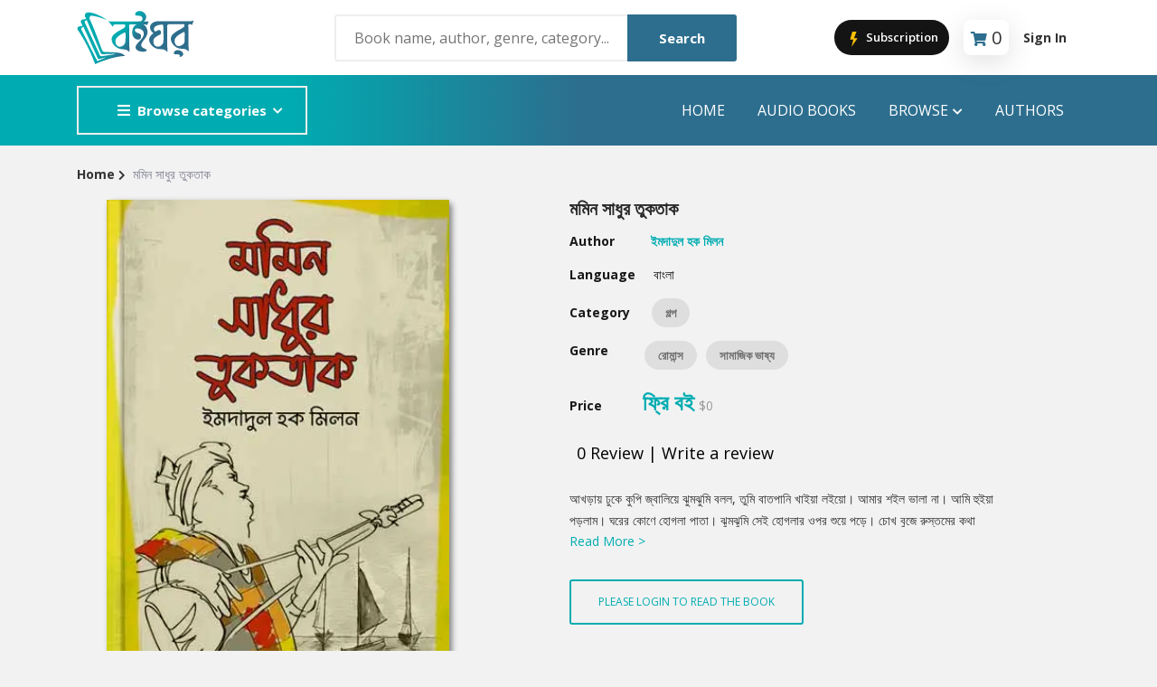

--- FILE ---
content_type: text/html; charset=utf-8
request_url: https://boighor.com/book/E8E829BF/authordetails/assets/js/custom.js
body_size: 10349
content:
<!DOCTYPE html><html><head><meta name="viewport" content="width=device-width"/><meta charSet="utf-8"/><title>মমিন সাধুর তুকতাক | Momin Sadhur Tuktak - Book | Boighor</title><meta property="description" content="আখড়ায় ঢুকে কুপি জ্বালিয়ে ঝুমঝুমি বলল, তুমি বাতপানি খাইয়া লইয়ো। আমার শইল ভালা না। আমি হুইয়া পড়লাম। ঘরের কোণে হোগলা পাতা। ঝুমঝুমি সেই হোগলার ওপর  ..."/><meta property="og:url" content="https://boighor.com/book/E8E829BF"/><meta property="og:title" content="মমিন সাধুর তুকতাক"/><meta property="og:description" content="আখড়ায় ঢুকে কুপি জ্বালিয়ে ঝুমঝুমি বলল, তুমি বাতপানি খাইয়া লইয়ো। আমার শইল ভালা না। আমি হুইয়া পড়লাম। ঘরের কোণে হোগলা পাতা। ঝুমঝুমি সেই হোগলার ওপর  ..."/><meta property="og:image" content="https://d25swln94uq8y4.cloudfront.net/media/banner_fb/E8E829BF.png"/><meta property="og:image:width" content="1200"/><meta property="og:image:height" content="630"/><meta property="og:image:alt" content=""/><meta property="al:android:package" content="com.ebs.boighor"/><meta property="al:android:url" content="boighor://book/E8E829BF"/><meta property="al:android:app_name" content="Boighor"/><meta name="next-head-count" content="14"/><link rel="apple-touch-icon" href="/assets/image/fav-icon.png"/><link rel="stylesheet" type="text/css" media="screen" href="/assets/css/plugins.css"/><link rel="stylesheet" type="text/css" media="screen" href="/assets/css/main.css"/><link rel="stylesheet" type="text/css" media="screen" href="/assets/css/custom.css"/><link rel="shortcut icon" type="image/x-icon" href="/assets/image/fav-icon.png"/><link rel="stylesheet" type="text/css" charSet="UTF-8" href="https://cdnjs.cloudflare.com/ajax/libs/slick-carousel/1.6.0/slick.min.css"/><link rel="stylesheet" type="text/css" href="https://cdnjs.cloudflare.com/ajax/libs/slick-carousel/1.6.0/slick-theme.min.css"/><meta name="keywords" content="humayun ahmed Pdf,bangla boi pdf,bangla golper boi,bangla e-book,golper boi download,e-book download,boighor,boi download"/><meta property="og:type" content="website"/><meta property="og:url" content="https://boighor.com/"/><meta property="og:image" content="https://boighor.com/img/assets/share.jpg"/><meta property="fb:app_id" content="858852647653713"/><meta name="google-site-verification" content="Jdf8_d93AsvFU_FfNVUdlQFG97kWoVOoStyiniDRZnc"/><link rel="preload" href="/_next/static/css/fb8bad237b090f18.css" as="style"/><link rel="stylesheet" href="/_next/static/css/fb8bad237b090f18.css" data-n-g=""/><link rel="preload" href="/_next/static/css/cbc91ab6aa9814b8.css" as="style"/><link rel="stylesheet" href="/_next/static/css/cbc91ab6aa9814b8.css" data-n-p=""/><link rel="preload" href="/_next/static/css/d437aec8ec748fe6.css" as="style"/><link rel="stylesheet" href="/_next/static/css/d437aec8ec748fe6.css"/><noscript data-n-css=""></noscript><script defer="" nomodule="" src="/_next/static/chunks/polyfills-5cd94c89d3acac5f.js"></script><script defer="" src="/_next/static/chunks/b98bc7c3.7d7c006bb2f31a34.js"></script><script defer="" src="/_next/static/chunks/8546.b271387d2fc5a7c7.js"></script><script src="/_next/static/chunks/webpack-207c6e2bc96ce2aa.js" defer=""></script><script src="/_next/static/chunks/framework-a070cbfff3c750c5.js" defer=""></script><script src="/_next/static/chunks/main-c756a447de2096ad.js" defer=""></script><script src="/_next/static/chunks/pages/_app-644f62941f968be0.js" defer=""></script><script src="/_next/static/chunks/0c428ae2-253046d22d3f97d4.js" defer=""></script><script src="/_next/static/chunks/545f34e4-1f966de64bd3bfa2.js" defer=""></script><script src="/_next/static/chunks/1a48c3c1-29675eb098b539f1.js" defer=""></script><script src="/_next/static/chunks/d7eeaac4-51a2b78032ec75f9.js" defer=""></script><script src="/_next/static/chunks/ddc9e94f-abff53a564364309.js" defer=""></script><script src="/_next/static/chunks/5675-34eeb8fe9bc52e87.js" defer=""></script><script src="/_next/static/chunks/4949-8682a0214b25690a.js" defer=""></script><script src="/_next/static/chunks/4846-1dd5d47c36ee9a2f.js" defer=""></script><script src="/_next/static/chunks/pages/book/%5B...bookId%5D-75b6de22ca365735.js" defer=""></script><script src="/_next/static/SakN-OIXb1c2mxchIX6fd/_buildManifest.js" defer=""></script><script src="/_next/static/SakN-OIXb1c2mxchIX6fd/_ssgManifest.js" defer=""></script><script src="/_next/static/SakN-OIXb1c2mxchIX6fd/_middlewareManifest.js" defer=""></script></head><body><noscript><iframe src="https://www.googletagmanager.com/ns.html?id=GTM-NNKBN8T"
            height="0" width="0" style="display:none;visibility:hidden"></iframe></noscript><div id="__next" data-reactroot=""><style>
      #nprogress {
        pointer-events: none;
      }
      #nprogress .bar {
        background: #2d6e8e;
        position: fixed;
        z-index: 9999;
        top: 0;
        left: 0;
        width: 100%;
        height: 2px;
      }
      #nprogress .peg {
        display: block;
        position: absolute;
        right: 0px;
        width: 100px;
        height: 100%;
        box-shadow: 0 0 10px #2d6e8e, 0 0 5px #2d6e8e;
        opacity: 1;
        -webkit-transform: rotate(3deg) translate(0px, -4px);
        -ms-transform: rotate(3deg) translate(0px, -4px);
        transform: rotate(3deg) translate(0px, -4px);
      }
      #nprogress .spinner {
        display: block;
        position: fixed;
        z-index: 1031;
        top: 15px;
        right: 15px;
      }
      #nprogress .spinner-icon {
        width: 18px;
        height: 18px;
        box-sizing: border-box;
        border: solid 2px transparent;
        border-top-color: #2d6e8e;
        border-left-color: #2d6e8e;
        border-radius: 50%;
        -webkit-animation: nprogresss-spinner 400ms linear infinite;
        animation: nprogress-spinner 400ms linear infinite;
      }
      .nprogress-custom-parent {
        overflow: hidden;
        position: relative;
      }
      .nprogress-custom-parent #nprogress .spinner,
      .nprogress-custom-parent #nprogress .bar {
        position: absolute;
      }
      @-webkit-keyframes nprogress-spinner {
        0% {
          -webkit-transform: rotate(0deg);
        }
        100% {
          -webkit-transform: rotate(360deg);
        }
      }
      @keyframes nprogress-spinner {
        0% {
          transform: rotate(0deg);
        }
        100% {
          transform: rotate(360deg);
        }
      }
    </style><div class="site-header header-2 mb--20 d-none d-lg-block"><div class="header-middle pt--10 pb--10" style="background-color:#fff"><div class="container"><div class="row align-items-center"><div class="col-lg-3"><a href="/"><img class="logo" src="/assets/image/logo.svg" alt="logo"/></a></div><div class="col-lg-5" style="position:relative"><div class="header-search-block"><input type="text" placeholder="Book name, author, genre, category..."/><button>Search</button></div></div><div class="col-lg-4"><div class="main-navigation flex-lg-right"><div class="cart-widget"><button class="JoinProClubButton_join_pro_btn__CeelV"><svg stroke="currentColor" fill="currentColor" stroke-width="0" version="1" viewBox="0 0 48 48" enable-background="new 0 0 48 48" height="20" width="20" xmlns="http://www.w3.org/2000/svg"><polygon fill="#FFC107" points="33,22 23.6,22 30,5 19,5 13,26 21.6,26 17,45"></polygon></svg> Subscription</button><div class="cart-block mx-3"><div class="text-center" style="padding:2px 8px 0 8px;border-radius:8px;box-shadow:rgba(100, 100, 111, 0.2) 0px 7px 29px 0px"><i class="fas fa-shopping-cart " style="font-size:16px;color:#2d6e8e;margin-right:5px;margin-bottom:10px"></i><div class="cart-total"><span class="fs-5" id="text-number">0</span></div></div><div class="cart-dropdown-block" id="empty-block"><div class="single-cart-block"><div class="cart text-center "><h5> <!-- -->Cart is empty</h5></div></div></div></div><div class="login-block"><a class="font-weight-bold" href="/signin">Sign In</a></div></div></div></div></div></div></div><div class="header-bottom bg-primary"><div class="container"><div class="row align-items-center"><div class="col-lg-3"><nav class="category-nav white-nav   "><div><button class="category-trigger" style="width:100%"><i class="fa fa-bars"></i>Browse categories</button><ul class="category-menu "><li class="cat-item"><a href="/contents/category/str">Story</a></li><li class="cat-item"><a href="/contents/category/nov">Novel</a></li><li class="cat-item"><a href="/contents/category/pom">poem</a></li><li class="cat-item"><a href="/contents/category/atc">Article</a></li><li class="cat-item"><a href="/contents/category/drm">Drama</a></li><li class="cat-item"><a href="/contents/category/cmx">Commics</a></li><li class="cat-item"><a href="/contents/category/trv">Travel</a></li><li class="cat-item"><a href="/contents/category/abi">Autobiography</a></li><li class="cat-item"><a href="/contents/category/his">History</a></li><li class="cat-item"><a href="/contents/category/otr">Others</a></li></ul></div></nav></div><div class="col-lg-9"><div class="main-navigation flex-lg-right"><ul class="main-menu menu-right main-menu--white li-last-0"><li class="menu-item"><a href="/">Home</a></li><li class="menu-item"><a href="/audiobooks">audio books</a></li><li class="menu-item has-children mega-menu"><a href="#">Browse<!-- --> <i class="fas fa-chevron-down dropdown-arrow"></i></a><ul class="sub-menu four-column"><li class="cus-col-25"><h3 class="menu-title"><a href="">Popular Genre</a></h3><ul class="mega-single-block"><li class="menu-item nav-item"><a href="/contents/genre/adv">Adventure</a></li><li class="menu-item nav-item"><a href="/contents/genre/mys">Mystery</a></li><li><a href="/contents/genre/rom">Romance</a></li><li class="menu-item nav-item"><a href="/contents/genre/hor">Horror</a></li><li class="nav-item"> <a href="/contents/genre/dec">Detective</a></li></ul></li><li class="cus-col-25"><h3 class="menu-title"> <a href="">Popular Authors</a></h3><ul class="mega-single-block"><li class="menu-item nav-item"><a href="/authordetails/A03F0">Humayun Ahmed</a></li><li class="menu-item nav-item"><a href="/authordetails/A0500">Mouri Morium</a></li><li class="menu-item nav-item"><a href="/authordetails/A0534">Mohammad Nazim Uddin</a></li><li class="menu-item nav-item"><a href="/authordetails/A04FB">Shanjana Alam</a></li><li class="menu-item nav-item"><a href="/authordetails/A03EC">Anisul Hoque</a></li></ul></li><li class="cus-col-25"><h3 class="menu-title"> <a href="">Highlights</a></h3><ul class="mega-single-block"><li class="menu-item nav-item"><a href="/contents/section/new">Hot &amp; New</a></li><li class="menu-item nav-item"><a href="/contents/section/feb">Featured Event</a></li><li class="menu-item nav-item"><a href="/authordetails/A0500">Featured Authors</a></li><li class="menu-item"><a href="/contents/section/bes">Best Seller</a></li><li class="nav-item"><a href="/contents/section/ect">Editors Choice</a></li></ul></li><li class="cus-col-25"><h3 class="menu-title"><a href="">Publications</a></h3><ul class="mega-single-block"><li class="menu-item nav-item"><a href="/contents/publisher/P03F2">ANYAPROKASH</a></li><li class="menu-item nav-item"><a href="/contents/publisher/P03F4">Anyadhara</a></li><li class="menu-item nav-item"><a href="/contents/publisher/P03F6">Aajob Prokash</a></li><li class="menu-item nav-item"><a href="/contents/publisher/P03F8">Bibliophile</a></li><li class="menu-item nav-item"><a href="/contents/publisher/P03F7">Afsar Brothers</a></li></ul></li></ul></li><li class="menu-item"><a href="/authors">Authors</a></li></ul></div></div></div></div></div></div><div class="site-mobile-menu"><header class="mobile-header d-block d-lg-none pt--10 pb-md--10"><div class="container"><div class="row align-items-sm-end align-items-center"><div class="col-md-2 col-4 my-auto"><a href="/"><img src="/assets/image/logo.svg" class="logo" alt="logo" style="width:100px"/></a></div><div class="col-md-5 order-3 order-md-2"><nav class="category-nav   "><div><button class="category-trigger" style="width:100%"><i class="fa fa-bars"></i>Browse categories</button><ul class="category-menu "><li class="cat-item"><a href="/contents/category/str">Story</a></li><li class="cat-item"><a href="/contents/category/nov">Novel</a></li><li class="cat-item"><a href="/contents/category/pom">poem</a></li><li class="cat-item"><a href="/contents/category/atc">Article</a></li><li class="cat-item"><a href="/contents/category/drm">Drama</a></li><li class="cat-item"><a href="/contents/category/cmx">Commics</a></li><li class="cat-item"><a href="/contents/category/trv">Travel</a></li><li class="cat-item"><a href="/contents/category/abi">Autobiography</a></li><li class="cat-item"><a href="/contents/category/his">History</a></li><li class="cat-item"><a href="/contents/category/otr">Others</a></li></ul></div></nav></div><div class="col-md-5 col-8 order-md-3 text-right"><div class="mobile-header-btns header-top-widget"><ul class="header-links"><li class="sin-link menu-item"><button class="JoinProClubButton_join_pro_btn__CeelV"><svg stroke="currentColor" fill="currentColor" stroke-width="0" version="1" viewBox="0 0 48 48" enable-background="new 0 0 48 48" height="20" width="20" xmlns="http://www.w3.org/2000/svg"><polygon fill="#FFC107" points="33,22 23.6,22 30,5 19,5 13,26 21.6,26 17,45"></polygon></svg> Subscription</button></li><li class="sin-link menu-item"><div class="cart-link link-icon cartbtn"><div class="text-center" style="padding:4px;border-radius:8px;box-shadow:rgba(100, 100, 111, 0.2) 0px 7px 29px 0px"><i class="fas fa-shopping-cart " style="font-size:16px;color:#2d6e8e"></i><div class="cart-total"><span class="fs-6" id="text-number">0</span></div></div></div></li><li class="sin-link menu-item "><button class="link-icon hamburgur-icon off-canvas-btn"><i class="fas fa-bars" style="font-size:1.5rem;color:#2d6e8e"></i></button></li></ul></div></div></div></div></header><aside class="off-canvas-wrapper "><div class="btn-close-off-canvas"><svg stroke="currentColor" fill="currentColor" stroke-width="0" viewBox="0 0 1024 1024" fill-rule="evenodd" height="1em" width="1em" xmlns="http://www.w3.org/2000/svg"><path d="M799.855 166.312c.023.007.043.018.084.059l57.69 57.69c.041.041.052.06.059.084a.118.118 0 0 1 0 .069c-.007.023-.018.042-.059.083L569.926 512l287.703 287.703c.041.04.052.06.059.083a.118.118 0 0 1 0 .07c-.007.022-.018.042-.059.083l-57.69 57.69c-.041.041-.06.052-.084.059a.118.118 0 0 1-.069 0c-.023-.007-.042-.018-.083-.059L512 569.926 224.297 857.629c-.04.041-.06.052-.083.059a.118.118 0 0 1-.07 0c-.022-.007-.042-.018-.083-.059l-57.69-57.69c-.041-.041-.052-.06-.059-.084a.118.118 0 0 1 0-.069c.007-.023.018-.042.059-.083L454.073 512 166.371 224.297c-.041-.04-.052-.06-.059-.083a.118.118 0 0 1 0-.07c.007-.022.018-.042.059-.083l57.69-57.69c.041-.041.06-.052.084-.059a.118.118 0 0 1 .069 0c.023.007.042.018.083.059L512 454.073l287.703-287.702c.04-.041.06-.052.083-.059a.118.118 0 0 1 .07 0Z"></path></svg></div><div class="off-canvas-inner"><div class="search-box offcanvas"><div style="position:relative"><input type="text" name="searchkey" placeholder="Book name, author, genre, category..."/><button class="search-btn"><svg stroke="currentColor" fill="currentColor" stroke-width="0" viewBox="0 0 16 16" height="1em" width="1em" xmlns="http://www.w3.org/2000/svg"><path d="M11.742 10.344a6.5 6.5 0 1 0-1.397 1.398h-.001c.03.04.062.078.098.115l3.85 3.85a1 1 0 0 0 1.415-1.414l-3.85-3.85a1.007 1.007 0 0 0-.115-.1zM12 6.5a5.5 5.5 0 1 1-11 0 5.5 5.5 0 0 1 11 0z"></path></svg></button></div><div></div></div><div class="mobile-navigation"><nav class="off-canvas-nav"><ul class="mobile-menu main-mobile-menu"><li><a href="/">Home</a></li><li><a href="/audiobooks">Audio Books</a></li><li class="menu-item-has-children"><button>Browse</button><ul class="sub-menu" style="display:none"><li class="menu-item menu-item-has-children"><button>Popular Genre</button><ul class="sub-menu" style="display:none"><li class="menu-item nav-item"><a href="/contents/genre/adv">Adventure</a></li><li class="menu-item nav-item"><a href="/contents/genre/mys">Mystery</a></li><li class="menu-item nav-item"><a href="/contents/genre/rom">Romance</a></li><li class="menu-item nav-item"><a href="/contents/genre/hor">Horror</a></li><li class="menu-item nav-item"><a href="/contents/genre/dec">Detective</a></li></ul></li><li class="menu-item-has-children"><button>Popular Authors</button><ul class="sub-menu" style="display:none"><li class="menu-item nav-item"><a href="authordetails/A03F0">Humayun Ahmed</a></li><li class="menu-item nav-item"><a href="authordetails/A0500">Mouri Morium</a></li><li class="menu-item nav-item"><a href="authordetails/A0534">Mohammad Nazim Uddin</a></li><li class="menu-item nav-item"><a href="authordetails/A04FB">Shanjana Alam</a></li><li class="menu-item nav-item"><a href="authordetails/A03EC">Anisul Hoque</a></li></ul></li><li class="menu-item-has-children"><button>Highlights</button><ul class="sub-menu" style="display:none"><li class="menu-item nav-item"><a href="/contents/new">Hot &amp; New</a></li><li class="menu-item nav-item"><a href="/contents/feb">Featured Event</a></li><li class="menu-item nav-item"><a href="authordetails/A0500">Featured Authors</a></li><li class="menu-item nav-item"><a href="/contents/section/bes">Best Seller</a></li><li class="menu-item nav-item"><a href="/contents/section/ect">Editors Choice</a></li></ul></li><li class="menu-item-has-children"><button>Publications</button><ul class="sub-menu" style="display:none"><li class="menu-item nav-item"><a href="/contents/publisher/P03F2">ANYAPROKASH</a></li><li class="menu-item nav-item"><a href="/contents/publisher/P03F4">Anyadhara</a></li><li class="menu-item nav-item"><a href="/contents/publisher/P03F6">Aajob Prokash</a></li><li class="menu-item nav-item"><a href="/contents/publisher/P03F8">Bibliophile</a></li><li class="menu-item nav-item"><a href="/contents/publisher/P03F7">Afsar Brothers</a></li></ul></li></ul></li><li><a href="/authors">Authors</a></li><li><a href="/signin">Sign In</a></li></ul></nav></div><div class="off-canvas-nav"><div class="contact-list mb--10"><p class="sin-contact"><i class="fas fa-mobile-alt"></i> +880 1914457857</p><p class="sin-contact"><i class="fas fa-envelope"></i> <!-- -->info@ebsbd.com</p></div><div class="off-canvas-social"><button><i class="fab fa-facebook-f"></i></button></div></div></div></aside></div><div class="sticky-init fixed-header common-sticky"><div class="container d-none d-lg-block"><div class="row align-items-center"><div class="col-lg-4"><a href="/"><img src="/assets/image/logo.svg" class="logo" alt="logo"/></a></div><div class="col-lg-8"><div class="main-navigation flex-lg-right"><ul class="main-menu menu-right "><li class="menu-item"><a href="/">Home</a></li><li class="menu-item"><a href="/audiobooks">AUDIO BOOKS</a></li><li class="menu-item has-children mega-menu"><a>Browser<!-- --> <i class="fas fa-chevron-down dropdown-arrow"></i></a><ul class="sub-menu four-column"><li class="cus-col-25"><h3 class="menu-title"><a href="">Popular Genre</a></h3><ul class="mega-single-block"><li class="menu-item nav-item"><a href="/contents/genre/adv">Adventure</a></li><li class="menu-item nav-item"><a href="/contents/genre/mys">Mystery</a></li><li><a href="/contents/genre/rom">Romance</a></li><li class="menu-item nav-item"><a href="/contents/genre/hor">Horror</a></li><li class="nav-item"><a href="/contents/genre/dec">Detective</a></li></ul></li><li class="cus-col-25"><h3 class="menu-title"><a href="">Popular Authors</a></h3><ul class="mega-single-block"><li class="menu-item nav-item"><a href="authordetails/A03F0">Humayun Ahmed</a></li><li class="menu-item nav-item"><a href="authordetails/A0500">Mouri Morium</a></li><li class="menu-item nav-item"><a href="authordetails/A0534">Mohammad Nazim Uddin</a></li><li class="menu-item nav-item"><a href="authordetails/A04FB">Shanjana Alam</a></li><li class="menu-item nav-item"><a href="authordetails/A03EC">Anisul Hoque</a></li></ul></li><li class="cus-col-25"><h3 class="menu-title"> <a href="">Highlights</a></h3><ul class="mega-single-block"><li class="menu-item nav-item"><a href="/contents/section/new">Hot &amp; New</a></li><li class="menu-item nav-item"><a href="/contents/section/feb">Featured Event</a></li><li class="menu-item nav-item"><a href="authordetails/A0500">Featured Authors</a></li></ul></li><li class="cus-col-25"><h3 class="menu-title"><a href="">Publications</a></h3><ul class="mega-single-block"><li class="menu-item"><a href="/contents/section/bes">Best Seller</a></li><li class="menu-item nav-item"><a href="/contents/section/topten">Top 10 Books This Week</a></li><li class="menu-item nav-item"><a href="/contents/section/top-writer">Top Authors this week</a></li><li class="nav-item"><a href="/contents/section/ect">Editors Choice</a></li></ul></li></ul></li><li class="menu-item"><a href="/authors">Authors</a></li></ul></div></div></div></div></div><div><div><section class="breadcrumb-section"><h2 class="sr-only">Site Breadcrumb</h2><div class="container"><div class="breadcrumb-contents"><nav aria-label="breadcrumb"><div class="row"><span aria-live="polite" aria-busy="true"><span class="react-loading-skeleton" style="width:30%;height:20px">‌</span><br/></span></div></nav></div></div></section><div class="container mt--50"><div class="row"><div class="col-lg-5 mb--30 text-center pl-50"><div class="row"><span aria-live="polite" aria-busy="true"><span class="react-loading-skeleton" style="width:90%;height:540px">‌</span><br/></span></div></div><div class="col-lg-6"><div class="product-details-info"><h3 class="product-title"><div class="row"><span aria-live="polite" aria-busy="true"><span class="react-loading-skeleton" style="width:90%;height:30px">‌</span><br/></span></div></h3><ul class="list-unstyled"><div class="row mt--15"><span aria-live="polite" aria-busy="true"><span class="react-loading-skeleton" style="width:40%;height:20px">‌</span><br/></span></div><div class="row mt--15"><span aria-live="polite" aria-busy="true"><span class="react-loading-skeleton" style="width:40%;height:20px">‌</span><br/></span></div><div class="row mt--15"><span aria-live="polite" aria-busy="true"><span class="react-loading-skeleton" style="width:40%;height:30px">‌</span><br/></span></div><div class="lggenrelist"><div class="row mt--15"><span aria-live="polite" aria-busy="true"><span class="react-loading-skeleton" style="width:60%;height:35px">‌</span><br/></span></div></div><div class="row mt--15"><span aria-live="polite" aria-busy="true"><span class="react-loading-skeleton" style="width:40%;height:40px">‌</span><br/></span></div><div class="row mt--20"><span aria-live="polite" aria-busy="true"><span class="react-loading-skeleton" style="width:60%;height:20px">‌</span><br/></span></div><div class="row mt--25"><span aria-live="polite" aria-busy="true"><span class="react-loading-skeleton" style="width:90%;height:20px">‌</span><br/><span class="react-loading-skeleton" style="width:90%;height:20px">‌</span><br/></span></div><div class="row"><span aria-live="polite" aria-busy="true"><span class="react-loading-skeleton" style="width:40%;height:20px">‌</span><br/></span></div></ul><div class="row mt--15"><span aria-live="polite" aria-busy="true"><span class="react-loading-skeleton" style="width:70%;height:40px">‌</span><br/></span></div><div class="row mt--15"><span aria-live="polite" aria-busy="true"><span class="react-loading-skeleton" style="width:60%;height:20px">‌</span><br/></span></div><div class="compare-wishlist-row "></div></div></div></div><div class="container pt--30" id="summery-t"><div class="col-lg-12"><div class="sb-custom-tab review-tab mt--50 mtsm--30"><div class="row text-center"><div class="col"><div class="row"><span aria-live="polite" aria-busy="true"><span class="react-loading-skeleton" style="width:40%;height:20px">‌</span><br/></span></div></div><div class="col"><div class="row"><span aria-live="polite" aria-busy="true"><span class="react-loading-skeleton" style="width:40%;height:20px">‌</span><br/></span></div></div><div class="col"><div class="row"><span aria-live="polite" aria-busy="true"><span class="react-loading-skeleton" style="width:40%;height:20px">‌</span><br/></span></div></div></div></div><div class="tab-content space-db--20" id="myTabContent"><div class="row text-center mt--15"><span aria-live="polite" aria-busy="true"><span class="react-loading-skeleton" style="width:90%;height:20px">‌</span><br/><span class="react-loading-skeleton" style="width:90%;height:20px">‌</span><br/><span class="react-loading-skeleton" style="width:90%;height:20px">‌</span><br/><span class="react-loading-skeleton" style="width:90%;height:20px">‌</span><br/><span class="react-loading-skeleton" style="width:90%;height:20px">‌</span><br/></span></div></div></div></div></div></div></div></div><script id="__NEXT_DATA__" type="application/json">{"props":{"pageProps":{"bookContent":{"bookdetails":{"bookcode":"E8E829BF","name_en":"Momin Sadhur Tuktak","name_bn":"মমিন সাধুর তুকতাক","summary":"আখড়ায় ঢুকে কুপি জ্বালিয়ে ঝুমঝুমি বলল, তুমি বাতপানি খাইয়া লইয়ো। আমার শইল ভালা না। আমি হুইয়া পড়লাম। ঘরের কোণে হোগলা পাতা। ঝুমঝুমি সেই হোগলার ওপর শুয়ে পড়ে। চোখ বুজে রুস্তমের কথা ভাবে। রুস্তম নৌকা নিয়ে বসে থাকবে। ঝুমঝুমি গেলেই চুপি চুপি খালের জলে নৌকা ভাসাবে।\nসাধু বলল, তুই ভাতপানি খাইছচ?\nহ।\nঝুমঝুমি তারপর আবার রুস্তমের কথা ভাবতে থাকে। সাধু তখন আখড়ার মাঝ মধ্যিখানে কুপিখান রেখে গাঁজার ভাণ্ড নিয়ে বসেছে। ভূত ছাড়িয়ে ফেরার পর বেদম গাঁজা টানে সাধু। টেনে মরার মতো ঘুমোয়। এমন ঘুম, কানের কাছে ঢোলডাগর বাজালেও জাগে না।\nকথাটা ভেবে ঝুমঝুমির বুকে উথালপাতাল আনন্দ। নিশিরাতে সে রুস্তমের নাওয়ে গিয়ে চড়বে। সাধু টেরও পাবে না। কী সুখ, কী সুখ গো!\nসুখের কথা ভাবতে ভাবতে ঘুমিয়ে পড়ে ঝুমঝুমি!\n","cover":"https://d25swln94uq8y4.cloudfront.net/media/book_th/E8E829BF.jpg","downloadurl":"https://boighor.com/unified/prod/api/download/","shareurl":"https://boighor.com/book/E8E829BF","shareimage":"https://d25swln94uq8y4.cloudfront.net/media/banner_fb/E8E829BF.png","promotion_available":"1","pagecount":"27","rating":"0.0","filename":"","filesize":18236,"ebook_preview":"1","adb_preview":"0","productid_googleplay":"","productid_appstore":"","redirect":"0","redirect_url":"https://boighor.com/book/","language":"bn","type":"ebook","iscomics":"0","ebookcoode":"","previews":{"ebookpreview":"https://reader.boighor.com/preview/E8E829BF","adbpreview":"","previewlength":""},"audiotracks":[],"mylist":0,"wishlist":0,"wishlist_total":10},"publisher":{"publishercode":"","publisher":"BOIGHOR","publisher_bn":"বইঘর"},"author":{"authorcode":"A03F1","author":"Imdadul Haq Milan","author_bn":"ইমদাদুল হক মিলন","dob":"8th September 1955","dod":null,"bio":"ইমদাদুল হক মিলন বাংলা ভাষার জনপ্রিয় কথাসাহিত্যিক। গল্প, উপন্যাস ও নাটক এই তিন শাখাতেই তিনি  সিদ্ধহস্ত। ‘কিশোর বাংলা পত্রিকা’য় একটি শিশুতোষ গল্প লিখে তিনি সাহিত্যজগতে আত্মপ্রকাশ করেন। এপার-ওপার দুই বাংলায়ই তিনি তুমুল জনপ্রিয়। তাঁর  আলোড়ন সৃষ্টিকারী উপন্যাসের মধ্যে 'নূরজাহান' অন্যতম। এ ছাড়া অধিবাস, পরাধীনতা, কালাকাল, পরবাস, কালোঘোড়া, মাটি ও মানুষের উপাখ্যান,  জীবনপুর, লিলিয়ান উপাখ্যান, কবি ও একটি  মেয়ে, পর, সাড়ে তিন হাত ভূমি প্রভৃতি তাঁর অন্যতম রচনা। বাংলা ভাষা ও সাহিত্যে অবদানের জন্য তিনি একুশে পদকে ভূষিত হয়েছেন। ইমদাদুল হক মিলন ১৯৫৫ সালে বিক্রমপুরের মেদিনীমণ্ডল গ্রামে নানার বাড়িতে জন্মগ্রহণ করেন। তাঁর পৈতৃক নিবাস মুন্সীগঞ্জের লৌহজং থানার পয়সা গ্রামে।\n","numberofbooks":"214","author_thumb":"https://d25swln94uq8y4.cloudfront.net/media/author_th/A03F1.jpg","followcount":1154,"isfollowing":0},"category":{"catcode":"str","catname_en":"Story","catname_bn":"গল্প"},"genre":[{"genrecode":"rom","genre_en":"Romance","genre_bn":"রোমান্স"},{"genrecode":"sco","genre_en":"Social Commentary","genre_bn":"সামাজিক ভাষ্য"}],"pricing":{"isfree":"1","isfree_usd":"1","bdt":{"pricecode":"16","price":"ফ্রি বই","price_disc":"ফ্রি বই","price_en":"0.00","price_en_disc":"0.00","isdiscounted":false},"usd":{"pricecode":"8","price":"$0","price_en":"0"}},"reviews":[],"similar":[{"catcode":"same-author","catname":"From same author","catname_bn":"এই লেখকের আরও বই","itemtype":"1","contenttype":"1","contents":[{"bookcode":"B09C1F37","bookname":"Ekjona","bookname_bn":"একজনা","bookcover":"https://d25swln94uq8y4.cloudfront.net/media/book_th/B09C1F37.jpg","booksummary":"","writercode":"A03F1","writer":"Imdadul Haq Milan","writer_bn":"ইমদাদুল হক মিলন","catcode":"nov","category_en":"Novel","category_bn":"উপন্যাস","language":"Bangla","adb":"0","bdt":"৳৪০","bdt_disc":"৳৪০","bdt_eng":"40","bdt_disc_eng":"40","usd":"0.99","isdiscounted":false},{"bookcode":"3612EED7","bookname":"Onek Katha Bolar Chilo","bookname_bn":"অনেক কথা বলার ছিল","bookcover":"https://d25swln94uq8y4.cloudfront.net/media/book_th/3612EED7.jpg","booksummary":"","writercode":"A03F1","writer":"Imdadul Haq Milan","writer_bn":"ইমদাদুল হক মিলন","catcode":"nov","category_en":"Novel","category_bn":"উপন্যাস","language":"Bangla","adb":"0","bdt":"৳৩০","bdt_disc":"৳৩০","bdt_eng":"30","bdt_disc_eng":"30","usd":"0.99","isdiscounted":false},{"bookcode":"D6430131","bookname":"Duhkhe Achi","bookname_bn":"দুঃখে আছি","bookcover":"https://d25swln94uq8y4.cloudfront.net/media/book_th/D6430131.jpg","booksummary":"","writercode":"A03F1","writer":"Imdadul Haq Milan","writer_bn":"ইমদাদুল হক মিলন","catcode":"str","category_en":"Story","category_bn":"গল্প","language":"Bangla","adb":"0","bdt":"ফ্রি বই","bdt_disc":"ফ্রি বই","bdt_eng":"0","bdt_disc_eng":"0","usd":"0","isdiscounted":false},{"bookcode":"39A08AE2","bookname":"Prostutiporbo","bookname_bn":"প্রস্তুতিপর্ব","bookcover":"https://d25swln94uq8y4.cloudfront.net/media/book_th/39A08AE2.jpg","booksummary":"","writercode":"A03F1","writer":"Imdadul Haq Milan","writer_bn":"ইমদাদুল হক মিলন","catcode":"str","category_en":"Story","category_bn":"গল্প","language":"Bangla","adb":"0","bdt":"ফ্রি বই","bdt_disc":"ফ্রি বই","bdt_eng":"0","bdt_disc_eng":"0","usd":"0","isdiscounted":false},{"bookcode":"E60515C4","bookname":"Premik Jodi Chor Hoy","bookname_bn":"প্রেমিক যদি চোর হয়","bookcover":"https://d25swln94uq8y4.cloudfront.net/media/book_th/E60515C4.jpg","booksummary":"","writercode":"A03F1","writer":"Imdadul Haq Milan","writer_bn":"ইমদাদুল হক মিলন","catcode":"nov","category_en":"Novel","category_bn":"উপন্যাস","language":"Bangla","adb":"0","bdt":"৳৩০","bdt_disc":"৳৩০","bdt_eng":"30","bdt_disc_eng":"30","usd":"0.99","isdiscounted":false},{"bookcode":"7ED4CE99","bookname":"Sarabela","bookname_bn":"সারাবেলা","bookcover":"https://d25swln94uq8y4.cloudfront.net/media/book_th/7ED4CE99.jpg","booksummary":"","writercode":"A03F1","writer":"Imdadul Haq Milan","writer_bn":"ইমদাদুল হক মিলন","catcode":"nov","category_en":"Novel","category_bn":"উপন্যাস","language":"Bangla","adb":"0","bdt":"৳৩৫","bdt_disc":"৳৩৫","bdt_eng":"35","bdt_disc_eng":"35","usd":"0.99","isdiscounted":false},{"bookcode":"66588308","bookname":"Chai","bookname_bn":"চাই","bookcover":"https://d25swln94uq8y4.cloudfront.net/media/book_th/66588308.jpg","booksummary":"","writercode":"A03F1","writer":"Imdadul Haq Milan","writer_bn":"ইমদাদুল হক মিলন","catcode":"nov","category_en":"Novel","category_bn":"উপন্যাস","language":"Bangla","adb":"0","bdt":"৳৭৫","bdt_disc":"৳৭৫","bdt_eng":"75","bdt_disc_eng":"75","usd":"0.99","isdiscounted":false},{"bookcode":"E5E90D13","bookname":"Keno Durey Thako","bookname_bn":"কেন দূরে থাক","bookcover":"https://d25swln94uq8y4.cloudfront.net/media/book_th/KenoDureyThako.jpg","booksummary":"","writercode":"A03F1","writer":"Imdadul Haq Milan","writer_bn":"ইমদাদুল হক মিলন","catcode":"nov","category_en":"Novel","category_bn":"উপন্যাস","language":"Bangla","adb":"0","bdt":"৳২৫","bdt_disc":"৳২৫","bdt_eng":"25","bdt_disc_eng":"25","usd":"0.99","isdiscounted":false},{"bookcode":"ce37084c","bookname":"O Bondhu Amar","bookname_bn":"ও বন্ধু আমার","bookcover":"https://d25swln94uq8y4.cloudfront.net/media/book_th/ce37084c.jpg","booksummary":"","writercode":"A03F1","writer":"Imdadul Haq Milan","writer_bn":"ইমদাদুল হক মিলন","catcode":"nov","category_en":"Novel","category_bn":"উপন্যাস","language":"Bangla","adb":"0","bdt":"৳২৫","bdt_disc":"৳২৫","bdt_eng":"25","bdt_disc_eng":"25","usd":"0.99","isdiscounted":false},{"bookcode":"E97C6CEF","bookname":"Pakhira Pinjore","bookname_bn":"পাখিরা পিঞ্জরে","bookcover":"https://d25swln94uq8y4.cloudfront.net/media/book_th/PakhiraPinjore.jpg","booksummary":"","writercode":"A03F1","writer":"Imdadul Haq Milan","writer_bn":"ইমদাদুল হক মিলন","catcode":"str","category_en":"Story","category_bn":"গল্প","language":"Bangla","adb":"0","bdt":"ফ্রি বই","bdt_disc":"ফ্রি বই","bdt_eng":"0","bdt_disc_eng":"0","usd":"0","isdiscounted":false},{"bookcode":"122F8E88","bookname":"KhondoJuddho","bookname_bn":"খণ্ডযুদ্ধ","bookcover":"https://d25swln94uq8y4.cloudfront.net/media/book_th/KhondoJuddho.jpg","booksummary":"","writercode":"A03F1","writer":"Imdadul Haq Milan","writer_bn":"ইমদাদুল হক মিলন","catcode":"str","category_en":"Story","category_bn":"গল্প","language":"Bangla","adb":"0","bdt":"ফ্রি বই","bdt_disc":"ফ্রি বই","bdt_eng":"0","bdt_disc_eng":"0","usd":"0","isdiscounted":false},{"bookcode":"FE567D9D","bookname":"Tumie","bookname_bn":"তুমিই","bookcover":"https://d25swln94uq8y4.cloudfront.net/media/book_th/Tumiee.jpg","booksummary":"","writercode":"A03F1","writer":"Imdadul Haq Milan","writer_bn":"ইমদাদুল হক মিলন","catcode":"nov","category_en":"Novel","category_bn":"উপন্যাস","language":"Bangla","adb":"0","bdt":"৳৫০","bdt_disc":"৳৫০","bdt_eng":"50","bdt_disc_eng":"50","usd":"0.99","isdiscounted":false},{"bookcode":"2899F0B8","bookname":"Matir Bichana","bookname_bn":"মাটির বিছানা","bookcover":"https://d25swln94uq8y4.cloudfront.net/media/book_th/MatirBichhana.jpg","booksummary":"","writercode":"A03F1","writer":"Imdadul Haq Milan","writer_bn":"ইমদাদুল হক মিলন","catcode":"str","category_en":"Story","category_bn":"গল্প","language":"Bangla","adb":"0","bdt":"ফ্রি বই","bdt_disc":"ফ্রি বই","bdt_eng":"0","bdt_disc_eng":"0","usd":"0","isdiscounted":false},{"bookcode":"C33000A2","bookname":"Premik","bookname_bn":"প্রেমিক","bookcover":"https://d25swln94uq8y4.cloudfront.net/media/book_th/C33000A2.jpg","booksummary":"","writercode":"A03F1","writer":"Imdadul Haq Milan","writer_bn":"ইমদাদুল হক মিলন","catcode":"str","category_en":"Story","category_bn":"গল্প","language":"Bangla","adb":"0","bdt":"ফ্রি বই","bdt_disc":"ফ্রি বই","bdt_eng":"0","bdt_disc_eng":"0","usd":"0","isdiscounted":false},{"bookcode":"630DF39B","bookname":"Sonadas Bauler Kothokota","bookname_bn":"সোনাদাস বাউলের কথকতা","bookcover":"https://d25swln94uq8y4.cloudfront.net/media/book_th/SonadasBaulerKothokota.jpg","booksummary":"","writercode":"A03F1","writer":"Imdadul Haq Milan","writer_bn":"ইমদাদুল হক মিলন","catcode":"str","category_en":"Story","category_bn":"গল্প","language":"Bangla","adb":"0","bdt":"ফ্রি বই","bdt_disc":"ফ্রি বই","bdt_eng":"0","bdt_disc_eng":"0","usd":"0","isdiscounted":false},{"bookcode":"949A5D08","bookname":"Kajolkotha","bookname_bn":"কাজলকথা","bookcover":"https://d25swln94uq8y4.cloudfront.net/media/book_th/949A5D08.jpg","booksummary":"","writercode":"A03F1","writer":"Imdadul Haq Milan","writer_bn":"ইমদাদুল হক মিলন","catcode":"str","category_en":"Story","category_bn":"গল্প","language":"Bangla","adb":"0","bdt":"ফ্রি বই","bdt_disc":"ফ্রি বই","bdt_eng":"0","bdt_disc_eng":"0","usd":"0","isdiscounted":false},{"bookcode":"7B79BCB6","bookname":"Mon","bookname_bn":"মন","bookcover":"https://d25swln94uq8y4.cloudfront.net/media/book_th/Mon.jpg","booksummary":"","writercode":"A03F1","writer":"Imdadul Haq Milan","writer_bn":"ইমদাদুল হক মিলন","catcode":"nov","category_en":"Novel","category_bn":"উপন্যাস","language":"Bangla","adb":"0","bdt":"৳২০","bdt_disc":"৳২০","bdt_eng":"20","bdt_disc_eng":"20","usd":"0.99","isdiscounted":false},{"bookcode":"613CD3DA","bookname":"Shonar Manush","bookname_bn":"সোনার মানুষ","bookcover":"https://d25swln94uq8y4.cloudfront.net/media/book_th/613CD3DA.jpg","booksummary":"","writercode":"A03F1","writer":"Imdadul Haq Milan","writer_bn":"ইমদাদুল হক মিলন","catcode":"nov","category_en":"Novel","category_bn":"উপন্যাস","language":"Bangla","adb":"0","bdt":"৳২০","bdt_disc":"৳২০","bdt_eng":"20","bdt_disc_eng":"20","usd":"0.99","isdiscounted":false},{"bookcode":"2B55B810","bookname":"Keu Kotha Rakheni","bookname_bn":"কেউ কথা রাখেনি","bookcover":"https://d25swln94uq8y4.cloudfront.net/media/book_th/2B55B810.jpg","booksummary":"","writercode":"A03F1","writer":"Imdadul Haq Milan","writer_bn":"ইমদাদুল হক মিলন","catcode":"nov","category_en":"Novel","category_bn":"উপন্যাস","language":"Bangla","adb":"0","bdt":"৳৪০","bdt_disc":"৳৪০","bdt_eng":"40","bdt_disc_eng":"40","usd":"0.99","isdiscounted":false},{"bookcode":"6B3F2D4F","bookname":"Shawn O Tar Bandhura","bookname_bn":"শাওন ও তার বন্ধুরা","bookcover":"https://d25swln94uq8y4.cloudfront.net/media/book_th/6B3F2D4F.jpg","booksummary":"","writercode":"A03F1","writer":"Imdadul Haq Milan","writer_bn":"ইমদাদুল হক মিলন","catcode":"nov","category_en":"Novel","category_bn":"উপন্যাস","language":"Bangla","adb":"0","bdt":"৳৩০","bdt_disc":"৳৩০","bdt_eng":"30","bdt_disc_eng":"30","usd":"0.99","isdiscounted":false}]},{"catcode":"similar","catname":"Similar Books","catname_bn":"এ রকম আরও বই","itemtype":"1","contenttype":"1","contents":[{"bookcode":"eb002803","bookname":"Sera Dosh Golpo","bookname_bn":"সেরা দশ গল্প ","bookcover":"https://d25swln94uq8y4.cloudfront.net/media/book_th/eb002803.jpg","booksummary":"","writercode":"A0619","writer":"Mustafa Mamun","writer_bn":"মোস্তফা মামুন ","catcode":"str","category_en":"Story","category_bn":"গল্প","language":"Bangla","adb":"0","bdt":"৳৪৫০","bdt_disc":"৳২৭০","bdt_eng":"450","bdt_disc_eng":"270","usd":"1.99","isdiscounted":false},{"bookcode":"476B4659","bookname":"Biye Adhunik Style","bookname_bn":"বিয়ে আধুনিক স্টাইল","bookcover":"https://d25swln94uq8y4.cloudfront.net/media/book_th/BiyeAdhunikStyle.jpg","booksummary":"","writercode":"A03FB","writer":"Rabeya Khatun","writer_bn":"রাবেয়া খাতুন","catcode":"str","category_en":"Story","category_bn":"গল্প","language":"Bangla","adb":"0","bdt":"ফ্রি বই","bdt_disc":"ফ্রি বই","bdt_eng":"0","bdt_disc_eng":"0","usd":"0","isdiscounted":false},{"bookcode":"D0D7996C","bookname":"Tultuli","bookname_bn":"টুলটুলি","bookcover":"https://d25swln94uq8y4.cloudfront.net/media/book_th/D0D7996C.jpg","booksummary":"","writercode":"A03F1","writer":"Imdadul Haq Milan","writer_bn":"ইমদাদুল হক মিলন","catcode":"str","category_en":"Story","category_bn":"গল্প","language":"Bangla","adb":"0","bdt":"ফ্রি বই","bdt_disc":"ফ্রি বই","bdt_eng":"0","bdt_disc_eng":"0","usd":"0","isdiscounted":false},{"bookcode":"eb002164","bookname":"Parijater Jonno Bhalobasha","bookname_bn":"পারিজাতের জন্য ভালোবাসা","bookcover":"https://d25swln94uq8y4.cloudfront.net/media/book_th/eb002164.jpg","booksummary":"","writercode":"A03EC","writer":"Anisul Hoque","writer_bn":"আনিসুল হক","catcode":"nov","category_en":"Novel","category_bn":"উপন্যাস","language":"Bangla","adb":"0","bdt":"৳৬৫","bdt_disc":"৳৬৫","bdt_eng":"65","bdt_disc_eng":"65","usd":"0.99","isdiscounted":false},{"bookcode":"D111303A","bookname":"Jhorer Mukhe","bookname_bn":"ঝড়ের মুখে","bookcover":"https://d25swln94uq8y4.cloudfront.net/media/book_th/JhorerMukhe.jpg","booksummary":"","writercode":"A03FB","writer":"Rabeya Khatun","writer_bn":"রাবেয়া খাতুন","catcode":"str","category_en":"Story","category_bn":"গল্প","language":"Bangla","adb":"0","bdt":"ফ্রি বই","bdt_disc":"ফ্রি বই","bdt_eng":"0","bdt_disc_eng":"0","usd":"0.99","isdiscounted":false},{"bookcode":"fd9dc150","bookname":"Sandhyar Ghran","bookname_bn":"সন্ধ্যার ঘ্রাণ","bookcover":"https://d25swln94uq8y4.cloudfront.net/media/book_th/fd9dc150.jpg","booksummary":"","writercode":"A04CF","writer":"Reza Noor","writer_bn":"রেজা নুর ","catcode":"nov","category_en":"Novel","category_bn":"উপন্যাস","language":"Bangla","adb":"0","bdt":"৳৩৫","bdt_disc":"৳৩৫","bdt_eng":"35","bdt_disc_eng":"35","usd":"0.99","isdiscounted":false},{"bookcode":"f1bba062","bookname":" Minor Poems\t","bookname_bn":"মাইনর পোয়েমস","bookcover":"https://d25swln94uq8y4.cloudfront.net/media/book_th/f1bba062.jpg","booksummary":"","writercode":"A04BA","writer":"John Milton","writer_bn":"জন মিল্টন","catcode":"pom","category_en":"Poem","category_bn":"কবিতা","language":"English","adb":"0","bdt":"ফ্রি বই","bdt_disc":"ফ্রি বই","bdt_eng":"0","bdt_disc_eng":"0","usd":"0","isdiscounted":false},{"bookcode":"27616fcc","bookname":"Dui Bon","bookname_bn":"দুই বোন","bookcover":"https://d25swln94uq8y4.cloudfront.net/media/book_th/27616fcc.jpg","booksummary":"","writercode":"A03FC","writer":"Rabindranath Tagore","writer_bn":"রবীন্দ্রনাথ ঠাকুর","catcode":"nov","category_en":"Novel","category_bn":"উপন্যাস","language":"Bangla","adb":"0","bdt":"ফ্রি বই","bdt_disc":"ফ্রি বই","bdt_eng":"0","bdt_disc_eng":"0","usd":"0","isdiscounted":false},{"bookcode":"7365672e","bookname":"Sonali Kabin","bookname_bn":"সোনালী কাবিন","bookcover":"https://d25swln94uq8y4.cloudfront.net/media/book_th/7365672e.jpg","booksummary":"","writercode":"A0404","writer":"Al Mahmud","writer_bn":"আল মাহমুদ","catcode":"pom","category_en":"Poem","category_bn":"কবিতা","language":"Bangla","adb":"0","bdt":"৳৫০","bdt_disc":"৳৫০","bdt_eng":"50","bdt_disc_eng":"50","usd":"0.99","isdiscounted":false},{"bookcode":"DDBE1EBE","bookname":"Ghush","bookname_bn":"ঘুষ","bookcover":"https://d25swln94uq8y4.cloudfront.net/media/book_th/Ghush.jpg","booksummary":"","writercode":"A03FB","writer":"Rabeya Khatun","writer_bn":"রাবেয়া খাতুন","catcode":"str","category_en":"Story","category_bn":"গল্প","language":"Bangla","adb":"0","bdt":"ফ্রি বই","bdt_disc":"ফ্রি বই","bdt_eng":"0","bdt_disc_eng":"0","usd":"0","isdiscounted":false},{"bookcode":"eb002926","bookname":"Megher Arale","bookname_bn":"মেঘের আড়ালে","bookcover":"https://d25swln94uq8y4.cloudfront.net/media/book_th/eb002926.jpg","booksummary":"","writercode":"A05D0","writer":" Ibrahim Obayed","writer_bn":"ইবরাহীম ওবায়েদ","catcode":"nov","category_en":"Novel","category_bn":"উপন্যাস","language":"Bangla","adb":"0","bdt":"৳৪০","bdt_disc":"৳৪০","bdt_eng":"40","bdt_disc_eng":"40","usd":"0.99","isdiscounted":false},{"bookcode":"eb002774","bookname":"Preme Prohosone","bookname_bn":"প্রেমে প্রহসনে","bookcover":"https://d25swln94uq8y4.cloudfront.net/media/book_th/eb002774.jpg","booksummary":"","writercode":"A0608","writer":"Khandakar Ali Kawsar","writer_bn":"খন্দকার আলী কাওসার","catcode":"str","category_en":"Story","category_bn":"গল্প","language":"Bangla","adb":"0","bdt":"৳৩৫০","bdt_disc":"৳২১০","bdt_eng":"350","bdt_disc_eng":"210","usd":"1.99","isdiscounted":false},{"bookcode":"1635240F","bookname":"Fele Asha Lal Golap","bookname_bn":"ফেলে আসা লাল গোলাপ","bookcover":"https://d25swln94uq8y4.cloudfront.net/media/book_th/FeleAshaLalGolap.jpg","booksummary":"","writercode":"A03F1","writer":"Imdadul Haq Milan","writer_bn":"ইমদাদুল হক মিলন","catcode":"nov","category_en":"Novel","category_bn":"উপন্যাস","language":"Bangla","adb":"0","bdt":"৳৩০","bdt_disc":"৳৩০","bdt_eng":"30","bdt_disc_eng":"30","usd":"0.99","isdiscounted":false},{"bookcode":"b6dae094","bookname":"Bhalobasho, Bacho","bookname_bn":"ভালোবাসো, বাঁচো","bookcover":"https://d25swln94uq8y4.cloudfront.net/media/book_th/b6dae094.jpg","booksummary":"","writercode":"A03EC","writer":"Anisul Hoque","writer_bn":"আনিসুল হক","catcode":"nov","category_en":"Novel","category_bn":"উপন্যাস","language":"Bangla","adb":"0","bdt":"৳৪৫","bdt_disc":"৳৪৫","bdt_eng":"45","bdt_disc_eng":"45","usd":"0.99","isdiscounted":false},{"bookcode":"2279d85a","bookname":"Parane Baje Banshi","bookname_bn":"পরানে বাজে বাঁশি","bookcover":"https://d25swln94uq8y4.cloudfront.net/media/book_th/2279d85a.jpg","booksummary":"","writercode":"A04FD","writer":"Shahid Hossain Khokon","writer_bn":"শহিদ হোসেন খোকন","catcode":"str","category_en":"Story","category_bn":"গল্প","language":"Bangla","adb":"0","bdt":"৳৫০","bdt_disc":"৳৫০","bdt_eng":"50","bdt_disc_eng":"50","usd":"1.99","isdiscounted":false},{"bookcode":"eb002238","bookname":"Blind Spot","bookname_bn":"ব্লাইন্ড স্পট","bookcover":"https://d25swln94uq8y4.cloudfront.net/media/book_th/eb002238.jpg","booksummary":"","writercode":"A05B6","writer":"Alvi Ahmed","writer_bn":"আলভী আহমেদ","catcode":"str","category_en":"Story","category_bn":"গল্প","language":"Bangla","adb":"0","bdt":"৳৭৫","bdt_disc":"৳৭৫","bdt_eng":"75","bdt_disc_eng":"75","usd":"1.99","isdiscounted":false},{"bookcode":"e295d528","bookname":"Daini","bookname_bn":"ডাইনী","bookcover":"https://d25swln94uq8y4.cloudfront.net/media/book_th/e295d528.jpg","booksummary":"","writercode":"A0544","writer":"Salma Siddika","writer_bn":"সালমা সিদ্দিকা","catcode":"nov","category_en":"Novel","category_bn":"উপন্যাস","language":"Bangla","adb":"0","bdt":"৳৭৫","bdt_disc":"৳৭৫","bdt_eng":"75","bdt_disc_eng":"75","usd":"1.99","isdiscounted":false},{"bookcode":"E97C6CEF","bookname":"Pakhira Pinjore","bookname_bn":"পাখিরা পিঞ্জরে","bookcover":"https://d25swln94uq8y4.cloudfront.net/media/book_th/PakhiraPinjore.jpg","booksummary":"","writercode":"A03F1","writer":"Imdadul Haq Milan","writer_bn":"ইমদাদুল হক মিলন","catcode":"str","category_en":"Story","category_bn":"গল্প","language":"Bangla","adb":"0","bdt":"ফ্রি বই","bdt_disc":"ফ্রি বই","bdt_eng":"0","bdt_disc_eng":"0","usd":"0","isdiscounted":false},{"bookcode":"0e0201d7","bookname":"Basanter Batastukur Mato","bookname_bn":"বসন্তের বাতাসটুকুর মতো","bookcover":"https://d25swln94uq8y4.cloudfront.net/media/book_th/0e0201d7.jpg","booksummary":"","writercode":"A0533","writer":"Tarik Sujat","writer_bn":"তারিক সুজাত","catcode":"pom","category_en":"Poem","category_bn":"কবিতা","language":"Bangla","adb":"0","bdt":"৳৬০","bdt_disc":"৳৬০","bdt_eng":"60","bdt_disc_eng":"60","usd":"1.99","isdiscounted":false},{"bookcode":"3612EED7","bookname":"Onek Katha Bolar Chilo","bookname_bn":"অনেক কথা বলার ছিল","bookcover":"https://d25swln94uq8y4.cloudfront.net/media/book_th/3612EED7.jpg","booksummary":"","writercode":"A03F1","writer":"Imdadul Haq Milan","writer_bn":"ইমদাদুল হক মিলন","catcode":"nov","category_en":"Novel","category_bn":"উপন্যাস","language":"Bangla","adb":"0","bdt":"৳৩০","bdt_disc":"৳৩০","bdt_eng":"30","bdt_disc_eng":"30","usd":"0.99","isdiscounted":false}]}],"categories":[{"catcode":"trv","catname_en":"Travel","catname_bn":"ভ্রমণ","count":"20"},{"catcode":"str","catname_en":"Story","catname_bn":"গল্প","count":"1001"},{"catcode":"pom","catname_en":"Poetry","catname_bn":"কবিতা","count":"152"},{"catcode":"abi","catname_en":"Autobiography","catname_bn":"আত্মজীবনী","count":"12"},{"catcode":"bio","catname_en":"Biography","catname_bn":"জীবনী","count":"11"},{"catcode":"atc","catname_en":"Article","catname_bn":"প্রবন্ধ","count":"83"},{"catcode":"otr","catname_en":"Others","catname_bn":"বিবিধ","count":"35"},{"catcode":"nov","catname_en":"Novel","catname_bn":"উপন্যাস","count":"950"},{"catcode":"drm","catname_en":"Drama","catname_bn":"নাটক","count":"28"},{"catcode":"cmx","catname_en":"Comics","catname_bn":"কমিকস","count":"33"}],"genres":[{"genre_code":"hor","genre_en":"Horror","genre_bn":"হরর","image":"https://d25swln94uq8y4.cloudfront.net/media/book_genre_th/hor.jpg"},{"genre_code":"rom","genre_en":"Romance","genre_bn":"রোমান্স","image":"https://d25swln94uq8y4.cloudfront.net/media/book_genre_th/rom.jpg"},{"genre_code":"adv","genre_en":"Adventure","genre_bn":"অ্যাডভেঞ্চার","image":"https://d25swln94uq8y4.cloudfront.net/media/book_genre_th/adv.jpg"},{"genre_code":"fan","genre_en":"Fantasy","genre_bn":"ফ্যান্টাসি","image":"https://d25swln94uq8y4.cloudfront.net/media/book_genre_th/fan.jpg"},{"genre_code":"trn","genre_en":"Translation","genre_bn":"অনুবাদ","image":"https://d25swln94uq8y4.cloudfront.net/media/book_genre_th/trn.jpg"},{"genre_code":"srl","genre_en":"Series","genre_bn":"সিরিজ","image":"https://d25swln94uq8y4.cloudfront.net/media/book_genre_th/srl.jpg"},{"genre_code":"cla","genre_en":"Classic","genre_bn":"ক্ল্যাসিক ","image":"https://d25swln94uq8y4.cloudfront.net/media/book_genre_th/cla.jpg"},{"genre_code":"fic","genre_en":"Fiction","genre_bn":"ফিকশন","image":"https://d25swln94uq8y4.cloudfront.net/media/book_genre_th/fic.jpg"},{"genre_code":"soc","genre_en":"Social","genre_bn":"সামাজিক","image":"https://d25swln94uq8y4.cloudfront.net/media/book_genre_th/soc.jpg"},{"genre_code":"cnt","genre_en":"Contemporary","genre_bn":"সমকালীন","image":"https://d25swln94uq8y4.cloudfront.net/media/book_genre_th/cnt.jpg"},{"genre_code":"cld","genre_en":"Children's","genre_bn":"শিশুতোষ","image":"https://d25swln94uq8y4.cloudfront.net/media/book_genre_th/cld.jpg"},{"genre_code":"wom","genre_en":"Women","genre_bn":"নারী","image":"https://d25swln94uq8y4.cloudfront.net/media/book_genre_th/wom.jpg"},{"genre_code":"tnn","genre_en":"Teen","genre_bn":"কিশোর","image":"https://d25swln94uq8y4.cloudfront.net/media/book_genre_th/tnn.jpg"},{"genre_code":"htl","genre_en":"Historical","genre_bn":"ঐতিহাসিক","image":"https://d25swln94uq8y4.cloudfront.net/media/book_genre_th/htl.jpg"},{"genre_code":"sco","genre_en":"Social Commentary","genre_bn":"সামাজিক ভাষ্য","image":"https://d25swln94uq8y4.cloudfront.net/media/book_genre_th/sco.jpg"},{"genre_code":"sfi","genre_en":"Science Fiction","genre_bn":"বৈজ্ঞানিক কল্পকাহিনী","image":"https://d25swln94uq8y4.cloudfront.net/media/book_genre_th/sfi.jpg"},{"genre_code":"thr","genre_en":"Thriller","genre_bn":"থ্রিলার","image":"https://d25swln94uq8y4.cloudfront.net/media/book_genre_th/thr.jpg"},{"genre_code":"mys","genre_en":"Mystery","genre_bn":"রহস্য","image":"https://d25swln94uq8y4.cloudfront.net/media/book_genre_th/mys.jpg"},{"genre_code":"lov","genre_en":"Love","genre_bn":"প্রেম","image":"https://d25swln94uq8y4.cloudfront.net/media/book_genre_th/lov.jpg"},{"genre_code":"pal","genre_en":"Psychological","genre_bn":"মনস্তাত্ত্বিক","image":"https://d25swln94uq8y4.cloudfront.net/media/book_genre_th/pal.jpg"}],"subscription_info":{"is_bundle_book":1,"is_subscribe":0,"book_added":0,"start_date":"","end_date":""}},"key":["E8E829BF","authordetails","assets","js","custom.js"]},"__N_SSG":true},"page":"/book/[...bookId]","query":{"bookId":["E8E829BF","authordetails","assets","js","custom.js"]},"buildId":"SakN-OIXb1c2mxchIX6fd","isFallback":false,"dynamicIds":[9027],"gsp":true,"customServer":true,"scriptLoader":[]}</script><script src="/assets/js/plugins.js"></script><script src="assets/js/custom.js"></script></body></html>

--- FILE ---
content_type: text/html; charset=utf-8
request_url: https://boighor.com/book/E8E829BF/authordetails/A03F0
body_size: 10367
content:
<!DOCTYPE html><html><head><meta name="viewport" content="width=device-width"/><meta charSet="utf-8"/><title>মমিন সাধুর তুকতাক | Momin Sadhur Tuktak - Book | Boighor</title><meta property="description" content="আখড়ায় ঢুকে কুপি জ্বালিয়ে ঝুমঝুমি বলল, তুমি বাতপানি খাইয়া লইয়ো। আমার শইল ভালা না। আমি হুইয়া পড়লাম। ঘরের কোণে হোগলা পাতা। ঝুমঝুমি সেই হোগলার ওপর  ..."/><meta property="og:url" content="https://boighor.com/book/E8E829BF"/><meta property="og:title" content="মমিন সাধুর তুকতাক"/><meta property="og:description" content="আখড়ায় ঢুকে কুপি জ্বালিয়ে ঝুমঝুমি বলল, তুমি বাতপানি খাইয়া লইয়ো। আমার শইল ভালা না। আমি হুইয়া পড়লাম। ঘরের কোণে হোগলা পাতা। ঝুমঝুমি সেই হোগলার ওপর  ..."/><meta property="og:image" content="https://d25swln94uq8y4.cloudfront.net/media/banner_fb/E8E829BF.png"/><meta property="og:image:width" content="1200"/><meta property="og:image:height" content="630"/><meta property="og:image:alt" content=""/><meta property="al:android:package" content="com.ebs.boighor"/><meta property="al:android:url" content="boighor://book/E8E829BF"/><meta property="al:android:app_name" content="Boighor"/><meta name="next-head-count" content="14"/><link rel="apple-touch-icon" href="/assets/image/fav-icon.png"/><link rel="stylesheet" type="text/css" media="screen" href="/assets/css/plugins.css"/><link rel="stylesheet" type="text/css" media="screen" href="/assets/css/main.css"/><link rel="stylesheet" type="text/css" media="screen" href="/assets/css/custom.css"/><link rel="shortcut icon" type="image/x-icon" href="/assets/image/fav-icon.png"/><link rel="stylesheet" type="text/css" charSet="UTF-8" href="https://cdnjs.cloudflare.com/ajax/libs/slick-carousel/1.6.0/slick.min.css"/><link rel="stylesheet" type="text/css" href="https://cdnjs.cloudflare.com/ajax/libs/slick-carousel/1.6.0/slick-theme.min.css"/><meta name="keywords" content="humayun ahmed Pdf,bangla boi pdf,bangla golper boi,bangla e-book,golper boi download,e-book download,boighor,boi download"/><meta property="og:type" content="website"/><meta property="og:url" content="https://boighor.com/"/><meta property="og:image" content="https://boighor.com/img/assets/share.jpg"/><meta property="fb:app_id" content="858852647653713"/><meta name="google-site-verification" content="Jdf8_d93AsvFU_FfNVUdlQFG97kWoVOoStyiniDRZnc"/><link rel="preload" href="/_next/static/css/fb8bad237b090f18.css" as="style"/><link rel="stylesheet" href="/_next/static/css/fb8bad237b090f18.css" data-n-g=""/><link rel="preload" href="/_next/static/css/cbc91ab6aa9814b8.css" as="style"/><link rel="stylesheet" href="/_next/static/css/cbc91ab6aa9814b8.css" data-n-p=""/><link rel="preload" href="/_next/static/css/d437aec8ec748fe6.css" as="style"/><link rel="stylesheet" href="/_next/static/css/d437aec8ec748fe6.css"/><noscript data-n-css=""></noscript><script defer="" nomodule="" src="/_next/static/chunks/polyfills-5cd94c89d3acac5f.js"></script><script defer="" src="/_next/static/chunks/b98bc7c3.7d7c006bb2f31a34.js"></script><script defer="" src="/_next/static/chunks/8546.b271387d2fc5a7c7.js"></script><script src="/_next/static/chunks/webpack-207c6e2bc96ce2aa.js" defer=""></script><script src="/_next/static/chunks/framework-a070cbfff3c750c5.js" defer=""></script><script src="/_next/static/chunks/main-c756a447de2096ad.js" defer=""></script><script src="/_next/static/chunks/pages/_app-644f62941f968be0.js" defer=""></script><script src="/_next/static/chunks/0c428ae2-253046d22d3f97d4.js" defer=""></script><script src="/_next/static/chunks/545f34e4-1f966de64bd3bfa2.js" defer=""></script><script src="/_next/static/chunks/1a48c3c1-29675eb098b539f1.js" defer=""></script><script src="/_next/static/chunks/d7eeaac4-51a2b78032ec75f9.js" defer=""></script><script src="/_next/static/chunks/ddc9e94f-abff53a564364309.js" defer=""></script><script src="/_next/static/chunks/5675-34eeb8fe9bc52e87.js" defer=""></script><script src="/_next/static/chunks/4949-8682a0214b25690a.js" defer=""></script><script src="/_next/static/chunks/4846-1dd5d47c36ee9a2f.js" defer=""></script><script src="/_next/static/chunks/pages/book/%5B...bookId%5D-75b6de22ca365735.js" defer=""></script><script src="/_next/static/SakN-OIXb1c2mxchIX6fd/_buildManifest.js" defer=""></script><script src="/_next/static/SakN-OIXb1c2mxchIX6fd/_ssgManifest.js" defer=""></script><script src="/_next/static/SakN-OIXb1c2mxchIX6fd/_middlewareManifest.js" defer=""></script></head><body><noscript><iframe src="https://www.googletagmanager.com/ns.html?id=GTM-NNKBN8T"
            height="0" width="0" style="display:none;visibility:hidden"></iframe></noscript><div id="__next" data-reactroot=""><style>
      #nprogress {
        pointer-events: none;
      }
      #nprogress .bar {
        background: #2d6e8e;
        position: fixed;
        z-index: 9999;
        top: 0;
        left: 0;
        width: 100%;
        height: 2px;
      }
      #nprogress .peg {
        display: block;
        position: absolute;
        right: 0px;
        width: 100px;
        height: 100%;
        box-shadow: 0 0 10px #2d6e8e, 0 0 5px #2d6e8e;
        opacity: 1;
        -webkit-transform: rotate(3deg) translate(0px, -4px);
        -ms-transform: rotate(3deg) translate(0px, -4px);
        transform: rotate(3deg) translate(0px, -4px);
      }
      #nprogress .spinner {
        display: block;
        position: fixed;
        z-index: 1031;
        top: 15px;
        right: 15px;
      }
      #nprogress .spinner-icon {
        width: 18px;
        height: 18px;
        box-sizing: border-box;
        border: solid 2px transparent;
        border-top-color: #2d6e8e;
        border-left-color: #2d6e8e;
        border-radius: 50%;
        -webkit-animation: nprogresss-spinner 400ms linear infinite;
        animation: nprogress-spinner 400ms linear infinite;
      }
      .nprogress-custom-parent {
        overflow: hidden;
        position: relative;
      }
      .nprogress-custom-parent #nprogress .spinner,
      .nprogress-custom-parent #nprogress .bar {
        position: absolute;
      }
      @-webkit-keyframes nprogress-spinner {
        0% {
          -webkit-transform: rotate(0deg);
        }
        100% {
          -webkit-transform: rotate(360deg);
        }
      }
      @keyframes nprogress-spinner {
        0% {
          transform: rotate(0deg);
        }
        100% {
          transform: rotate(360deg);
        }
      }
    </style><div class="site-header header-2 mb--20 d-none d-lg-block"><div class="header-middle pt--10 pb--10" style="background-color:#fff"><div class="container"><div class="row align-items-center"><div class="col-lg-3"><a href="/"><img class="logo" src="/assets/image/logo.svg" alt="logo"/></a></div><div class="col-lg-5" style="position:relative"><div class="header-search-block"><input type="text" placeholder="Book name, author, genre, category..."/><button>Search</button></div></div><div class="col-lg-4"><div class="main-navigation flex-lg-right"><div class="cart-widget"><button class="JoinProClubButton_join_pro_btn__CeelV"><svg stroke="currentColor" fill="currentColor" stroke-width="0" version="1" viewBox="0 0 48 48" enable-background="new 0 0 48 48" height="20" width="20" xmlns="http://www.w3.org/2000/svg"><polygon fill="#FFC107" points="33,22 23.6,22 30,5 19,5 13,26 21.6,26 17,45"></polygon></svg> Subscription</button><div class="cart-block mx-3"><div class="text-center" style="padding:2px 8px 0 8px;border-radius:8px;box-shadow:rgba(100, 100, 111, 0.2) 0px 7px 29px 0px"><i class="fas fa-shopping-cart " style="font-size:16px;color:#2d6e8e;margin-right:5px;margin-bottom:10px"></i><div class="cart-total"><span class="fs-5" id="text-number">0</span></div></div><div class="cart-dropdown-block" id="empty-block"><div class="single-cart-block"><div class="cart text-center "><h5> <!-- -->Cart is empty</h5></div></div></div></div><div class="login-block"><a class="font-weight-bold" href="/signin">Sign In</a></div></div></div></div></div></div></div><div class="header-bottom bg-primary"><div class="container"><div class="row align-items-center"><div class="col-lg-3"><nav class="category-nav white-nav   "><div><button class="category-trigger" style="width:100%"><i class="fa fa-bars"></i>Browse categories</button><ul class="category-menu "><li class="cat-item"><a href="/contents/category/str">Story</a></li><li class="cat-item"><a href="/contents/category/nov">Novel</a></li><li class="cat-item"><a href="/contents/category/pom">poem</a></li><li class="cat-item"><a href="/contents/category/atc">Article</a></li><li class="cat-item"><a href="/contents/category/drm">Drama</a></li><li class="cat-item"><a href="/contents/category/cmx">Commics</a></li><li class="cat-item"><a href="/contents/category/trv">Travel</a></li><li class="cat-item"><a href="/contents/category/abi">Autobiography</a></li><li class="cat-item"><a href="/contents/category/his">History</a></li><li class="cat-item"><a href="/contents/category/otr">Others</a></li></ul></div></nav></div><div class="col-lg-9"><div class="main-navigation flex-lg-right"><ul class="main-menu menu-right main-menu--white li-last-0"><li class="menu-item"><a href="/">Home</a></li><li class="menu-item"><a href="/audiobooks">audio books</a></li><li class="menu-item has-children mega-menu"><a href="#">Browse<!-- --> <i class="fas fa-chevron-down dropdown-arrow"></i></a><ul class="sub-menu four-column"><li class="cus-col-25"><h3 class="menu-title"><a href="">Popular Genre</a></h3><ul class="mega-single-block"><li class="menu-item nav-item"><a href="/contents/genre/adv">Adventure</a></li><li class="menu-item nav-item"><a href="/contents/genre/mys">Mystery</a></li><li><a href="/contents/genre/rom">Romance</a></li><li class="menu-item nav-item"><a href="/contents/genre/hor">Horror</a></li><li class="nav-item"> <a href="/contents/genre/dec">Detective</a></li></ul></li><li class="cus-col-25"><h3 class="menu-title"> <a href="">Popular Authors</a></h3><ul class="mega-single-block"><li class="menu-item nav-item"><a href="/authordetails/A03F0">Humayun Ahmed</a></li><li class="menu-item nav-item"><a href="/authordetails/A0500">Mouri Morium</a></li><li class="menu-item nav-item"><a href="/authordetails/A0534">Mohammad Nazim Uddin</a></li><li class="menu-item nav-item"><a href="/authordetails/A04FB">Shanjana Alam</a></li><li class="menu-item nav-item"><a href="/authordetails/A03EC">Anisul Hoque</a></li></ul></li><li class="cus-col-25"><h3 class="menu-title"> <a href="">Highlights</a></h3><ul class="mega-single-block"><li class="menu-item nav-item"><a href="/contents/section/new">Hot &amp; New</a></li><li class="menu-item nav-item"><a href="/contents/section/feb">Featured Event</a></li><li class="menu-item nav-item"><a href="/authordetails/A0500">Featured Authors</a></li><li class="menu-item"><a href="/contents/section/bes">Best Seller</a></li><li class="nav-item"><a href="/contents/section/ect">Editors Choice</a></li></ul></li><li class="cus-col-25"><h3 class="menu-title"><a href="">Publications</a></h3><ul class="mega-single-block"><li class="menu-item nav-item"><a href="/contents/publisher/P03F2">ANYAPROKASH</a></li><li class="menu-item nav-item"><a href="/contents/publisher/P03F4">Anyadhara</a></li><li class="menu-item nav-item"><a href="/contents/publisher/P03F6">Aajob Prokash</a></li><li class="menu-item nav-item"><a href="/contents/publisher/P03F8">Bibliophile</a></li><li class="menu-item nav-item"><a href="/contents/publisher/P03F7">Afsar Brothers</a></li></ul></li></ul></li><li class="menu-item"><a href="/authors">Authors</a></li></ul></div></div></div></div></div></div><div class="site-mobile-menu"><header class="mobile-header d-block d-lg-none pt--10 pb-md--10"><div class="container"><div class="row align-items-sm-end align-items-center"><div class="col-md-2 col-4 my-auto"><a href="/"><img src="/assets/image/logo.svg" class="logo" alt="logo" style="width:100px"/></a></div><div class="col-md-5 order-3 order-md-2"><nav class="category-nav   "><div><button class="category-trigger" style="width:100%"><i class="fa fa-bars"></i>Browse categories</button><ul class="category-menu "><li class="cat-item"><a href="/contents/category/str">Story</a></li><li class="cat-item"><a href="/contents/category/nov">Novel</a></li><li class="cat-item"><a href="/contents/category/pom">poem</a></li><li class="cat-item"><a href="/contents/category/atc">Article</a></li><li class="cat-item"><a href="/contents/category/drm">Drama</a></li><li class="cat-item"><a href="/contents/category/cmx">Commics</a></li><li class="cat-item"><a href="/contents/category/trv">Travel</a></li><li class="cat-item"><a href="/contents/category/abi">Autobiography</a></li><li class="cat-item"><a href="/contents/category/his">History</a></li><li class="cat-item"><a href="/contents/category/otr">Others</a></li></ul></div></nav></div><div class="col-md-5 col-8 order-md-3 text-right"><div class="mobile-header-btns header-top-widget"><ul class="header-links"><li class="sin-link menu-item"><button class="JoinProClubButton_join_pro_btn__CeelV"><svg stroke="currentColor" fill="currentColor" stroke-width="0" version="1" viewBox="0 0 48 48" enable-background="new 0 0 48 48" height="20" width="20" xmlns="http://www.w3.org/2000/svg"><polygon fill="#FFC107" points="33,22 23.6,22 30,5 19,5 13,26 21.6,26 17,45"></polygon></svg> Subscription</button></li><li class="sin-link menu-item"><div class="cart-link link-icon cartbtn"><div class="text-center" style="padding:4px;border-radius:8px;box-shadow:rgba(100, 100, 111, 0.2) 0px 7px 29px 0px"><i class="fas fa-shopping-cart " style="font-size:16px;color:#2d6e8e"></i><div class="cart-total"><span class="fs-6" id="text-number">0</span></div></div></div></li><li class="sin-link menu-item "><button class="link-icon hamburgur-icon off-canvas-btn"><i class="fas fa-bars" style="font-size:1.5rem;color:#2d6e8e"></i></button></li></ul></div></div></div></div></header><aside class="off-canvas-wrapper "><div class="btn-close-off-canvas"><svg stroke="currentColor" fill="currentColor" stroke-width="0" viewBox="0 0 1024 1024" fill-rule="evenodd" height="1em" width="1em" xmlns="http://www.w3.org/2000/svg"><path d="M799.855 166.312c.023.007.043.018.084.059l57.69 57.69c.041.041.052.06.059.084a.118.118 0 0 1 0 .069c-.007.023-.018.042-.059.083L569.926 512l287.703 287.703c.041.04.052.06.059.083a.118.118 0 0 1 0 .07c-.007.022-.018.042-.059.083l-57.69 57.69c-.041.041-.06.052-.084.059a.118.118 0 0 1-.069 0c-.023-.007-.042-.018-.083-.059L512 569.926 224.297 857.629c-.04.041-.06.052-.083.059a.118.118 0 0 1-.07 0c-.022-.007-.042-.018-.083-.059l-57.69-57.69c-.041-.041-.052-.06-.059-.084a.118.118 0 0 1 0-.069c.007-.023.018-.042.059-.083L454.073 512 166.371 224.297c-.041-.04-.052-.06-.059-.083a.118.118 0 0 1 0-.07c.007-.022.018-.042.059-.083l57.69-57.69c.041-.041.06-.052.084-.059a.118.118 0 0 1 .069 0c.023.007.042.018.083.059L512 454.073l287.703-287.702c.04-.041.06-.052.083-.059a.118.118 0 0 1 .07 0Z"></path></svg></div><div class="off-canvas-inner"><div class="search-box offcanvas"><div style="position:relative"><input type="text" name="searchkey" placeholder="Book name, author, genre, category..."/><button class="search-btn"><svg stroke="currentColor" fill="currentColor" stroke-width="0" viewBox="0 0 16 16" height="1em" width="1em" xmlns="http://www.w3.org/2000/svg"><path d="M11.742 10.344a6.5 6.5 0 1 0-1.397 1.398h-.001c.03.04.062.078.098.115l3.85 3.85a1 1 0 0 0 1.415-1.414l-3.85-3.85a1.007 1.007 0 0 0-.115-.1zM12 6.5a5.5 5.5 0 1 1-11 0 5.5 5.5 0 0 1 11 0z"></path></svg></button></div><div></div></div><div class="mobile-navigation"><nav class="off-canvas-nav"><ul class="mobile-menu main-mobile-menu"><li><a href="/">Home</a></li><li><a href="/audiobooks">Audio Books</a></li><li class="menu-item-has-children"><button>Browse</button><ul class="sub-menu" style="display:none"><li class="menu-item menu-item-has-children"><button>Popular Genre</button><ul class="sub-menu" style="display:none"><li class="menu-item nav-item"><a href="/contents/genre/adv">Adventure</a></li><li class="menu-item nav-item"><a href="/contents/genre/mys">Mystery</a></li><li class="menu-item nav-item"><a href="/contents/genre/rom">Romance</a></li><li class="menu-item nav-item"><a href="/contents/genre/hor">Horror</a></li><li class="menu-item nav-item"><a href="/contents/genre/dec">Detective</a></li></ul></li><li class="menu-item-has-children"><button>Popular Authors</button><ul class="sub-menu" style="display:none"><li class="menu-item nav-item"><a href="authordetails/A03F0">Humayun Ahmed</a></li><li class="menu-item nav-item"><a href="authordetails/A0500">Mouri Morium</a></li><li class="menu-item nav-item"><a href="authordetails/A0534">Mohammad Nazim Uddin</a></li><li class="menu-item nav-item"><a href="authordetails/A04FB">Shanjana Alam</a></li><li class="menu-item nav-item"><a href="authordetails/A03EC">Anisul Hoque</a></li></ul></li><li class="menu-item-has-children"><button>Highlights</button><ul class="sub-menu" style="display:none"><li class="menu-item nav-item"><a href="/contents/new">Hot &amp; New</a></li><li class="menu-item nav-item"><a href="/contents/feb">Featured Event</a></li><li class="menu-item nav-item"><a href="authordetails/A0500">Featured Authors</a></li><li class="menu-item nav-item"><a href="/contents/section/bes">Best Seller</a></li><li class="menu-item nav-item"><a href="/contents/section/ect">Editors Choice</a></li></ul></li><li class="menu-item-has-children"><button>Publications</button><ul class="sub-menu" style="display:none"><li class="menu-item nav-item"><a href="/contents/publisher/P03F2">ANYAPROKASH</a></li><li class="menu-item nav-item"><a href="/contents/publisher/P03F4">Anyadhara</a></li><li class="menu-item nav-item"><a href="/contents/publisher/P03F6">Aajob Prokash</a></li><li class="menu-item nav-item"><a href="/contents/publisher/P03F8">Bibliophile</a></li><li class="menu-item nav-item"><a href="/contents/publisher/P03F7">Afsar Brothers</a></li></ul></li></ul></li><li><a href="/authors">Authors</a></li><li><a href="/signin">Sign In</a></li></ul></nav></div><div class="off-canvas-nav"><div class="contact-list mb--10"><p class="sin-contact"><i class="fas fa-mobile-alt"></i> +880 1914457857</p><p class="sin-contact"><i class="fas fa-envelope"></i> <!-- -->info@ebsbd.com</p></div><div class="off-canvas-social"><button><i class="fab fa-facebook-f"></i></button></div></div></div></aside></div><div class="sticky-init fixed-header common-sticky"><div class="container d-none d-lg-block"><div class="row align-items-center"><div class="col-lg-4"><a href="/"><img src="/assets/image/logo.svg" class="logo" alt="logo"/></a></div><div class="col-lg-8"><div class="main-navigation flex-lg-right"><ul class="main-menu menu-right "><li class="menu-item"><a href="/">Home</a></li><li class="menu-item"><a href="/audiobooks">AUDIO BOOKS</a></li><li class="menu-item has-children mega-menu"><a>Browser<!-- --> <i class="fas fa-chevron-down dropdown-arrow"></i></a><ul class="sub-menu four-column"><li class="cus-col-25"><h3 class="menu-title"><a href="">Popular Genre</a></h3><ul class="mega-single-block"><li class="menu-item nav-item"><a href="/contents/genre/adv">Adventure</a></li><li class="menu-item nav-item"><a href="/contents/genre/mys">Mystery</a></li><li><a href="/contents/genre/rom">Romance</a></li><li class="menu-item nav-item"><a href="/contents/genre/hor">Horror</a></li><li class="nav-item"><a href="/contents/genre/dec">Detective</a></li></ul></li><li class="cus-col-25"><h3 class="menu-title"><a href="">Popular Authors</a></h3><ul class="mega-single-block"><li class="menu-item nav-item"><a href="authordetails/A03F0">Humayun Ahmed</a></li><li class="menu-item nav-item"><a href="authordetails/A0500">Mouri Morium</a></li><li class="menu-item nav-item"><a href="authordetails/A0534">Mohammad Nazim Uddin</a></li><li class="menu-item nav-item"><a href="authordetails/A04FB">Shanjana Alam</a></li><li class="menu-item nav-item"><a href="authordetails/A03EC">Anisul Hoque</a></li></ul></li><li class="cus-col-25"><h3 class="menu-title"> <a href="">Highlights</a></h3><ul class="mega-single-block"><li class="menu-item nav-item"><a href="/contents/section/new">Hot &amp; New</a></li><li class="menu-item nav-item"><a href="/contents/section/feb">Featured Event</a></li><li class="menu-item nav-item"><a href="authordetails/A0500">Featured Authors</a></li></ul></li><li class="cus-col-25"><h3 class="menu-title"><a href="">Publications</a></h3><ul class="mega-single-block"><li class="menu-item"><a href="/contents/section/bes">Best Seller</a></li><li class="menu-item nav-item"><a href="/contents/section/topten">Top 10 Books This Week</a></li><li class="menu-item nav-item"><a href="/contents/section/top-writer">Top Authors this week</a></li><li class="nav-item"><a href="/contents/section/ect">Editors Choice</a></li></ul></li></ul></li><li class="menu-item"><a href="/authors">Authors</a></li></ul></div></div></div></div></div><div><div><section class="breadcrumb-section"><h2 class="sr-only">Site Breadcrumb</h2><div class="container"><div class="breadcrumb-contents"><nav aria-label="breadcrumb"><div class="row"><span aria-live="polite" aria-busy="true"><span class="react-loading-skeleton" style="width:30%;height:20px">‌</span><br/></span></div></nav></div></div></section><div class="container mt--50"><div class="row"><div class="col-lg-5 mb--30 text-center pl-50"><div class="row"><span aria-live="polite" aria-busy="true"><span class="react-loading-skeleton" style="width:90%;height:540px">‌</span><br/></span></div></div><div class="col-lg-6"><div class="product-details-info"><h3 class="product-title"><div class="row"><span aria-live="polite" aria-busy="true"><span class="react-loading-skeleton" style="width:90%;height:30px">‌</span><br/></span></div></h3><ul class="list-unstyled"><div class="row mt--15"><span aria-live="polite" aria-busy="true"><span class="react-loading-skeleton" style="width:40%;height:20px">‌</span><br/></span></div><div class="row mt--15"><span aria-live="polite" aria-busy="true"><span class="react-loading-skeleton" style="width:40%;height:20px">‌</span><br/></span></div><div class="row mt--15"><span aria-live="polite" aria-busy="true"><span class="react-loading-skeleton" style="width:40%;height:30px">‌</span><br/></span></div><div class="lggenrelist"><div class="row mt--15"><span aria-live="polite" aria-busy="true"><span class="react-loading-skeleton" style="width:60%;height:35px">‌</span><br/></span></div></div><div class="row mt--15"><span aria-live="polite" aria-busy="true"><span class="react-loading-skeleton" style="width:40%;height:40px">‌</span><br/></span></div><div class="row mt--20"><span aria-live="polite" aria-busy="true"><span class="react-loading-skeleton" style="width:60%;height:20px">‌</span><br/></span></div><div class="row mt--25"><span aria-live="polite" aria-busy="true"><span class="react-loading-skeleton" style="width:90%;height:20px">‌</span><br/><span class="react-loading-skeleton" style="width:90%;height:20px">‌</span><br/></span></div><div class="row"><span aria-live="polite" aria-busy="true"><span class="react-loading-skeleton" style="width:40%;height:20px">‌</span><br/></span></div></ul><div class="row mt--15"><span aria-live="polite" aria-busy="true"><span class="react-loading-skeleton" style="width:70%;height:40px">‌</span><br/></span></div><div class="row mt--15"><span aria-live="polite" aria-busy="true"><span class="react-loading-skeleton" style="width:60%;height:20px">‌</span><br/></span></div><div class="compare-wishlist-row "></div></div></div></div><div class="container pt--30" id="summery-t"><div class="col-lg-12"><div class="sb-custom-tab review-tab mt--50 mtsm--30"><div class="row text-center"><div class="col"><div class="row"><span aria-live="polite" aria-busy="true"><span class="react-loading-skeleton" style="width:40%;height:20px">‌</span><br/></span></div></div><div class="col"><div class="row"><span aria-live="polite" aria-busy="true"><span class="react-loading-skeleton" style="width:40%;height:20px">‌</span><br/></span></div></div><div class="col"><div class="row"><span aria-live="polite" aria-busy="true"><span class="react-loading-skeleton" style="width:40%;height:20px">‌</span><br/></span></div></div></div></div><div class="tab-content space-db--20" id="myTabContent"><div class="row text-center mt--15"><span aria-live="polite" aria-busy="true"><span class="react-loading-skeleton" style="width:90%;height:20px">‌</span><br/><span class="react-loading-skeleton" style="width:90%;height:20px">‌</span><br/><span class="react-loading-skeleton" style="width:90%;height:20px">‌</span><br/><span class="react-loading-skeleton" style="width:90%;height:20px">‌</span><br/><span class="react-loading-skeleton" style="width:90%;height:20px">‌</span><br/></span></div></div></div></div></div></div></div></div><script id="__NEXT_DATA__" type="application/json">{"props":{"pageProps":{"bookContent":{"bookdetails":{"bookcode":"E8E829BF","name_en":"Momin Sadhur Tuktak","name_bn":"মমিন সাধুর তুকতাক","summary":"আখড়ায় ঢুকে কুপি জ্বালিয়ে ঝুমঝুমি বলল, তুমি বাতপানি খাইয়া লইয়ো। আমার শইল ভালা না। আমি হুইয়া পড়লাম। ঘরের কোণে হোগলা পাতা। ঝুমঝুমি সেই হোগলার ওপর শুয়ে পড়ে। চোখ বুজে রুস্তমের কথা ভাবে। রুস্তম নৌকা নিয়ে বসে থাকবে। ঝুমঝুমি গেলেই চুপি চুপি খালের জলে নৌকা ভাসাবে।\nসাধু বলল, তুই ভাতপানি খাইছচ?\nহ।\nঝুমঝুমি তারপর আবার রুস্তমের কথা ভাবতে থাকে। সাধু তখন আখড়ার মাঝ মধ্যিখানে কুপিখান রেখে গাঁজার ভাণ্ড নিয়ে বসেছে। ভূত ছাড়িয়ে ফেরার পর বেদম গাঁজা টানে সাধু। টেনে মরার মতো ঘুমোয়। এমন ঘুম, কানের কাছে ঢোলডাগর বাজালেও জাগে না।\nকথাটা ভেবে ঝুমঝুমির বুকে উথালপাতাল আনন্দ। নিশিরাতে সে রুস্তমের নাওয়ে গিয়ে চড়বে। সাধু টেরও পাবে না। কী সুখ, কী সুখ গো!\nসুখের কথা ভাবতে ভাবতে ঘুমিয়ে পড়ে ঝুমঝুমি!\n","cover":"https://d25swln94uq8y4.cloudfront.net/media/book_th/E8E829BF.jpg","downloadurl":"https://boighor.com/unified/prod/api/download/","shareurl":"https://boighor.com/book/E8E829BF","shareimage":"https://d25swln94uq8y4.cloudfront.net/media/banner_fb/E8E829BF.png","promotion_available":"1","pagecount":"27","rating":"0.0","filename":"","filesize":18236,"ebook_preview":"1","adb_preview":"0","productid_googleplay":"","productid_appstore":"","redirect":"0","redirect_url":"https://boighor.com/book/","language":"bn","type":"ebook","iscomics":"0","ebookcoode":"","previews":{"ebookpreview":"https://reader.boighor.com/preview/E8E829BF","adbpreview":"","previewlength":""},"audiotracks":[],"mylist":0,"wishlist":0,"wishlist_total":10},"publisher":{"publishercode":"","publisher":"BOIGHOR","publisher_bn":"বইঘর"},"author":{"authorcode":"A03F1","author":"Imdadul Haq Milan","author_bn":"ইমদাদুল হক মিলন","dob":"8th September 1955","dod":null,"bio":"ইমদাদুল হক মিলন বাংলা ভাষার জনপ্রিয় কথাসাহিত্যিক। গল্প, উপন্যাস ও নাটক এই তিন শাখাতেই তিনি  সিদ্ধহস্ত। ‘কিশোর বাংলা পত্রিকা’য় একটি শিশুতোষ গল্প লিখে তিনি সাহিত্যজগতে আত্মপ্রকাশ করেন। এপার-ওপার দুই বাংলায়ই তিনি তুমুল জনপ্রিয়। তাঁর  আলোড়ন সৃষ্টিকারী উপন্যাসের মধ্যে 'নূরজাহান' অন্যতম। এ ছাড়া অধিবাস, পরাধীনতা, কালাকাল, পরবাস, কালোঘোড়া, মাটি ও মানুষের উপাখ্যান,  জীবনপুর, লিলিয়ান উপাখ্যান, কবি ও একটি  মেয়ে, পর, সাড়ে তিন হাত ভূমি প্রভৃতি তাঁর অন্যতম রচনা। বাংলা ভাষা ও সাহিত্যে অবদানের জন্য তিনি একুশে পদকে ভূষিত হয়েছেন। ইমদাদুল হক মিলন ১৯৫৫ সালে বিক্রমপুরের মেদিনীমণ্ডল গ্রামে নানার বাড়িতে জন্মগ্রহণ করেন। তাঁর পৈতৃক নিবাস মুন্সীগঞ্জের লৌহজং থানার পয়সা গ্রামে।\n","numberofbooks":"214","author_thumb":"https://d25swln94uq8y4.cloudfront.net/media/author_th/A03F1.jpg","followcount":1154,"isfollowing":0},"category":{"catcode":"str","catname_en":"Story","catname_bn":"গল্প"},"genre":[{"genrecode":"rom","genre_en":"Romance","genre_bn":"রোমান্স"},{"genrecode":"sco","genre_en":"Social Commentary","genre_bn":"সামাজিক ভাষ্য"}],"pricing":{"isfree":"1","isfree_usd":"1","bdt":{"pricecode":"16","price":"ফ্রি বই","price_disc":"ফ্রি বই","price_en":"0.00","price_en_disc":"0.00","isdiscounted":false},"usd":{"pricecode":"8","price":"$0","price_en":"0"}},"reviews":[],"similar":[{"catcode":"same-author","catname":"From same author","catname_bn":"এই লেখকের আরও বই","itemtype":"1","contenttype":"1","contents":[{"bookcode":"7AC1F826","bookname":"Eka","bookname_bn":"একা","bookcover":"https://d25swln94uq8y4.cloudfront.net/media/book_th/7AC1F826.jpg","booksummary":"","writercode":"A03F1","writer":"Imdadul Haq Milan","writer_bn":"ইমদাদুল হক মিলন","catcode":"nov","category_en":"Novel","category_bn":"উপন্যাস","language":"Bangla","adb":"0","bdt":"৳৫০","bdt_disc":"৳৫০","bdt_eng":"50","bdt_disc_eng":"50","usd":"0.99","isdiscounted":false},{"bookcode":"56B5C3EA","bookname":"Bhalobastam","bookname_bn":"ভালবাসতাম","bookcover":"https://d25swln94uq8y4.cloudfront.net/media/book_th/56B5C3EA.jpg","booksummary":"","writercode":"A03F1","writer":"Imdadul Haq Milan","writer_bn":"ইমদাদুল হক মিলন","catcode":"str","category_en":"Story","category_bn":"গল্প","language":"Bangla","adb":"0","bdt":"ফ্রি বই","bdt_disc":"ফ্রি বই","bdt_eng":"0","bdt_disc_eng":"0","usd":"0","isdiscounted":false},{"bookcode":"9750EC6F","bookname":"Ajkalkar Chelemeyera\t","bookname_bn":"আজকালকার ছেলেমেয়েরা","bookcover":"https://d25swln94uq8y4.cloudfront.net/media/book_th/9750EC6F.jpg","booksummary":"","writercode":"A03F1","writer":"Imdadul Haq Milan","writer_bn":"ইমদাদুল হক মিলন","catcode":"str","category_en":"Story","category_bn":"গল্প","language":"Bangla","adb":"0","bdt":"ফ্রি বই","bdt_disc":"ফ্রি বই","bdt_eng":"0","bdt_disc_eng":"0","usd":"0","isdiscounted":false},{"bookcode":"C05C0415","bookname":"PremNodi","bookname_bn":"প্রেমনদী","bookcover":"https://d25swln94uq8y4.cloudfront.net/media/book_th/C05C0415.jpg","booksummary":"","writercode":"A03F1","writer":"Imdadul Haq Milan","writer_bn":"ইমদাদুল হক মিলন","catcode":"nov","category_en":"Novel","category_bn":"উপন্যাস","language":"Bangla","adb":"0","bdt":"৳২০","bdt_disc":"৳২০","bdt_eng":"20","bdt_disc_eng":"20","usd":"0.99","isdiscounted":false},{"bookcode":"0F1B5C09","bookname":"Raja Jay Bonobase","bookname_bn":"রাজা যায় বনবাসে","bookcover":"https://d25swln94uq8y4.cloudfront.net/media/book_th/RajaJayBonobase.jpg","booksummary":"","writercode":"A03F1","writer":"Imdadul Haq Milan","writer_bn":"ইমদাদুল হক মিলন","catcode":"str","category_en":"Story","category_bn":"গল্প","language":"Bangla","adb":"0","bdt":"ফ্রি বই","bdt_disc":"ফ্রি বই","bdt_eng":"0","bdt_disc_eng":"0","usd":"0","isdiscounted":false},{"bookcode":"F32D4D04","bookname":"Je Tumi","bookname_bn":"যে তুমি","bookcover":"https://d25swln94uq8y4.cloudfront.net/media/book_th/F32D4D04.jpg","booksummary":"","writercode":"A03F1","writer":"Imdadul Haq Milan","writer_bn":"ইমদাদুল হক মিলন","catcode":"str","category_en":"Story","category_bn":"গল্প","language":"Bangla","adb":"0","bdt":"ফ্রি বই","bdt_disc":"ফ্রি বই","bdt_eng":"0","bdt_disc_eng":"0","usd":"0","isdiscounted":false},{"bookcode":"63CBFFD0","bookname":"Choitali Josnay Eka Ekti Meye","bookname_bn":"চৈতালি জ্যোসনায় একা একটি মেয়ে","bookcover":"https://d25swln94uq8y4.cloudfront.net/media/book_th/63CBFFD0.jpg","booksummary":"","writercode":"A03F1","writer":"Imdadul Haq Milan","writer_bn":"ইমদাদুল হক মিলন","catcode":"str","category_en":"Story","category_bn":"গল্প","language":"Bangla","adb":"0","bdt":"ফ্রি বই","bdt_disc":"ফ্রি বই","bdt_eng":"0","bdt_disc_eng":"0","usd":"0","isdiscounted":false},{"bookcode":"2F2886F8","bookname":"Choto Sobuj Manush","bookname_bn":"ছোট সবুজ মানুষ","bookcover":"https://d25swln94uq8y4.cloudfront.net/media/book_th/2F2886F8.jpg","booksummary":"","writercode":"A03F1","writer":"Imdadul Haq Milan","writer_bn":"ইমদাদুল হক মিলন","catcode":"str","category_en":"Story","category_bn":"গল্প","language":"Bangla","adb":"0","bdt":"৳২০","bdt_disc":"৳২০","bdt_eng":"20","bdt_disc_eng":"20","usd":"0.99","isdiscounted":false},{"bookcode":"D1B63E89","bookname":"Bhul","bookname_bn":"ভুল","bookcover":"https://d25swln94uq8y4.cloudfront.net/media/book_th/D1B63E89.jpg","booksummary":"","writercode":"A03F1","writer":"Imdadul Haq Milan","writer_bn":"ইমদাদুল হক মিলন","catcode":"nov","category_en":"Novel","category_bn":"উপন্যাস","language":"Bangla","adb":"0","bdt":"৳২৫","bdt_disc":"৳২৫","bdt_eng":"25","bdt_disc_eng":"25","usd":"0.99","isdiscounted":false},{"bookcode":"D5DB6485","bookname":"Ek Jiboner Baire","bookname_bn":"এক জীবনের বাইরে","bookcover":"https://d25swln94uq8y4.cloudfront.net/media/book_th/EkJibonerBaire.jpg","booksummary":"","writercode":"A03F1","writer":"Imdadul Haq Milan","writer_bn":"ইমদাদুল হক মিলন","catcode":"str","category_en":"Story","category_bn":"গল্প","language":"Bangla","adb":"0","bdt":"ফ্রি বই","bdt_disc":"ফ্রি বই","bdt_eng":"0","bdt_disc_eng":"0","usd":"0","isdiscounted":false},{"bookcode":"A41AECF2","bookname":"Shopne Dekha Mukh","bookname_bn":"স্বপ্নে দেখা মুখ","bookcover":"https://d25swln94uq8y4.cloudfront.net/media/book_th/A41AECF2.jpg","booksummary":"","writercode":"A03F1","writer":"Imdadul Haq Milan","writer_bn":"ইমদাদুল হক মিলন","catcode":"nov","category_en":"Novel","category_bn":"উপন্যাস","language":"Bangla","adb":"0","bdt":"৳৩০","bdt_disc":"৳৩০","bdt_eng":"30","bdt_disc_eng":"30","usd":"0.99","isdiscounted":false},{"bookcode":"30C410E3","bookname":"Joarer Din","bookname_bn":"জোয়ারের দিন","bookcover":"https://d25swln94uq8y4.cloudfront.net/media/book_th/30C410E3.jpg","booksummary":"","writercode":"A03F1","writer":"Imdadul Haq Milan","writer_bn":"ইমদাদুল হক মিলন","catcode":"str","category_en":"Story","category_bn":"গল্প","language":"Bangla","adb":"0","bdt":"ফ্রি বই","bdt_disc":"ফ্রি বই","bdt_eng":"0","bdt_disc_eng":"0","usd":"0","isdiscounted":false},{"bookcode":"F5965E4B","bookname":"Bhalo Jodi Basho Shokhi","bookname_bn":"ভালো যদি বাস সখী","bookcover":"https://d25swln94uq8y4.cloudfront.net/media/book_th/F5965E4B.jpg","booksummary":"","writercode":"A03F1","writer":"Imdadul Haq Milan","writer_bn":"ইমদাদুল হক মিলন","catcode":"nov","category_en":"Novel","category_bn":"উপন্যাস","language":"Bangla","adb":"0","bdt":"৳৪৫","bdt_disc":"৳৪৫","bdt_eng":"45","bdt_disc_eng":"45","usd":"0.99","isdiscounted":false},{"bookcode":"EBAC2127","bookname":"Probashe Ek Bangali","bookname_bn":"প্রবাসে এক বাঙালি","bookcover":"https://d25swln94uq8y4.cloudfront.net/media/book_th/EBAC2127.jpg","booksummary":"","writercode":"A03F1","writer":"Imdadul Haq Milan","writer_bn":"ইমদাদুল হক মিলন","catcode":"str","category_en":"Story","category_bn":"গল্প","language":"Bangla","adb":"0","bdt":"ফ্রি বই","bdt_disc":"ফ্রি বই","bdt_eng":"0","bdt_disc_eng":"0","usd":"0","isdiscounted":false},{"bookcode":"E3C9003D","bookname":"Kon Kanoner Phool","bookname_bn":"কোন কাননের ফুল","bookcover":"https://d25swln94uq8y4.cloudfront.net/media/book_th/E3C9003D.jpg","booksummary":"","writercode":"A03F1","writer":"Imdadul Haq Milan","writer_bn":"ইমদাদুল হক মিলন","catcode":"nov","category_en":"Novel","category_bn":"উপন্যাস","language":"Bangla","adb":"0","bdt":"৳৭৫","bdt_disc":"৳৭৫","bdt_eng":"75","bdt_disc_eng":"75","usd":"0.99","isdiscounted":false},{"bookcode":"AED51192","bookname":"Premik Premika","bookname_bn":"প্রেমিক প্রেমিকা","bookcover":"https://d25swln94uq8y4.cloudfront.net/media/book_th/AED51192.jpg","booksummary":"","writercode":"A03F1","writer":"Imdadul Haq Milan","writer_bn":"ইমদাদুল হক মিলন","catcode":"str","category_en":"Story","category_bn":"গল্প","language":"Bangla","adb":"0","bdt":"ফ্রি বই","bdt_disc":"ফ্রি বই","bdt_eng":"0","bdt_disc_eng":"0","usd":"0","isdiscounted":false},{"bookcode":"4E90592E","bookname":"Lalider Kotha","bookname_bn":"লালীদের কথা","bookcover":"https://d25swln94uq8y4.cloudfront.net/media/book_th/LaliderKotha.jpg","booksummary":"","writercode":"A03F1","writer":"Imdadul Haq Milan","writer_bn":"ইমদাদুল হক মিলন","catcode":"str","category_en":"Story","category_bn":"গল্প","language":"Bangla","adb":"0","bdt":"ফ্রি বই","bdt_disc":"ফ্রি বই","bdt_eng":"0","bdt_disc_eng":"0","usd":"0","isdiscounted":false},{"bookcode":"CE88D5ED","bookname":"Fuler Bagane Shap","bookname_bn":"ফুলের বাগানে সাপ","bookcover":"https://d25swln94uq8y4.cloudfront.net/media/book_th/FulerBaganeShap.jpg","booksummary":"","writercode":"A03F1","writer":"Imdadul Haq Milan","writer_bn":"ইমদাদুল হক মিলন","catcode":"str","category_en":"Story","category_bn":"গল্প","language":"Bangla","adb":"0","bdt":"ফ্রি বই","bdt_disc":"ফ্রি বই","bdt_eng":"0","bdt_disc_eng":"0","usd":"0","isdiscounted":false},{"bookcode":"5E420BCD","bookname":"Manush Hoye Otha","bookname_bn":"মানুষ হয়ে ওঠা","bookcover":"https://d25swln94uq8y4.cloudfront.net/media/book_th/5E420BCD.jpg","booksummary":"","writercode":"A03F1","writer":"Imdadul Haq Milan","writer_bn":"ইমদাদুল হক মিলন","catcode":"str","category_en":"Story","category_bn":"গল্প","language":"Bangla","adb":"0","bdt":"ফ্রি বই","bdt_disc":"ফ্রি বই","bdt_eng":"0","bdt_disc_eng":"0","usd":"0","isdiscounted":false},{"bookcode":"C33000A2","bookname":"Premik","bookname_bn":"প্রেমিক","bookcover":"https://d25swln94uq8y4.cloudfront.net/media/book_th/C33000A2.jpg","booksummary":"","writercode":"A03F1","writer":"Imdadul Haq Milan","writer_bn":"ইমদাদুল হক মিলন","catcode":"str","category_en":"Story","category_bn":"গল্প","language":"Bangla","adb":"0","bdt":"ফ্রি বই","bdt_disc":"ফ্রি বই","bdt_eng":"0","bdt_disc_eng":"0","usd":"0","isdiscounted":false}]},{"catcode":"similar","catname":"Similar Books","catname_bn":"এ রকম আরও বই","itemtype":"1","contenttype":"1","contents":[{"bookcode":"4FA684BA","bookname":"Mon Bole\t","bookname_bn":"মন বলে","bookcover":"https://d25swln94uq8y4.cloudfront.net/media/book_th/4FA684BA.jpg","booksummary":"","writercode":"A03F1","writer":"Imdadul Haq Milan","writer_bn":"ইমদাদুল হক মিলন","catcode":"str","category_en":"Story","category_bn":"গল্প","language":"Bangla","adb":"0","bdt":"ফ্রি বই","bdt_disc":"ফ্রি বই","bdt_eng":"0","bdt_disc_eng":"0","usd":"0","isdiscounted":false},{"bookcode":"a0cbf8d3","bookname":"Hridita Tui Emon Keno","bookname_bn":"হৃদিতা তুই এমন কেন","bookcover":"https://d25swln94uq8y4.cloudfront.net/media/book_th/a0cbf8d3.jpg","booksummary":"","writercode":"A04D8","writer":"Tanveer Aladeen","writer_bn":"তানভীর আলাদিন","catcode":"nov","category_en":"Novel","category_bn":"উপন্যাস","language":"Bangla","adb":"0","bdt":"৳৩৫","bdt_disc":"৳৩৫","bdt_eng":"35","bdt_disc_eng":"35","usd":"0.99","isdiscounted":false},{"bookcode":"2B55B810","bookname":"Keu Kotha Rakheni","bookname_bn":"কেউ কথা রাখেনি","bookcover":"https://d25swln94uq8y4.cloudfront.net/media/book_th/2B55B810.jpg","booksummary":"","writercode":"A03F1","writer":"Imdadul Haq Milan","writer_bn":"ইমদাদুল হক মিলন","catcode":"nov","category_en":"Novel","category_bn":"উপন্যাস","language":"Bangla","adb":"0","bdt":"৳৪০","bdt_disc":"৳৪০","bdt_eng":"40","bdt_disc_eng":"40","usd":"0.99","isdiscounted":false},{"bookcode":"eb002195","bookname":"Kuhu Kothon","bookname_bn":"কুহু কথন","bookcover":"https://d25swln94uq8y4.cloudfront.net/media/book_th/eb002195.jpg","booksummary":"","writercode":"A04FB","writer":"Shanjana Alam","writer_bn":"শানজানা আলম","catcode":"nov","category_en":"Novel","category_bn":"উপন্যাস","language":"Bangla","adb":"0","bdt":"৳৭৫","bdt_disc":"৳৭৫","bdt_eng":"75","bdt_disc_eng":"75","usd":"1.99","isdiscounted":false},{"bookcode":"DFB100A5","bookname":"Coffee Chumu","bookname_bn":"কফিচুমু","bookcover":"https://d25swln94uq8y4.cloudfront.net/media/book_th/DFB100A5.jpg","booksummary":"","writercode":"A03EC","writer":"Anisul Hoque","writer_bn":"আনিসুল হক","catcode":"str","category_en":"Story","category_bn":"গল্প","language":"Bangla","adb":"0","bdt":"৳৪০","bdt_disc":"৳৪০","bdt_eng":"40","bdt_disc_eng":"40","usd":"0.99","isdiscounted":false},{"bookcode":"5B4BC3E4","bookname":"Bhalobashar Shukh Dukhho","bookname_bn":"ভালোবাসার সুখদুঃখ","bookcover":"https://d25swln94uq8y4.cloudfront.net/media/book_th/BhalobasharShukhDukhho.jpg","booksummary":"","writercode":"A03F1","writer":"Imdadul Haq Milan","writer_bn":"ইমদাদুল হক মিলন","catcode":"nov","category_en":"Novel","category_bn":"উপন্যাস","language":"Bangla","adb":"0","bdt":"৳২০","bdt_disc":"৳২০","bdt_eng":"20","bdt_disc_eng":"20","usd":"0.99","isdiscounted":false},{"bookcode":"6EBF5254","bookname":"Priyojon","bookname_bn":"প্রিয়জন","bookcover":"https://d25swln94uq8y4.cloudfront.net/media/book_th/Priyojon.jpg","booksummary":"","writercode":"A03F1","writer":"Imdadul Haq Milan","writer_bn":"ইমদাদুল হক মিলন","catcode":"nov","category_en":"Novel","category_bn":"উপন্যাস","language":"Bangla","adb":"0","bdt":"৳২০","bdt_disc":"৳২০","bdt_eng":"20","bdt_disc_eng":"20","usd":"0.99","isdiscounted":false},{"bookcode":"00591ec4","bookname":"Mohua","bookname_bn":"মহুয়া","bookcover":"https://d25swln94uq8y4.cloudfront.net/media/book_th/00591ec4.jpg","booksummary":"","writercode":"A03FC","writer":"Rabindranath Tagore","writer_bn":"রবীন্দ্রনাথ ঠাকুর","catcode":"pom","category_en":"Poem","category_bn":"কবিতা","language":"Bangla","adb":"0","bdt":"ফ্রি বই","bdt_disc":"ফ্রি বই","bdt_eng":"0","bdt_disc_eng":"0","usd":"0","isdiscounted":false},{"bookcode":"84614467","bookname":"ChobirMotoMeye","bookname_bn":"ছবির মতো মেয়ে","bookcover":"https://d25swln94uq8y4.cloudfront.net/media/book_th/ChobirMotoMeye.jpg","booksummary":"","writercode":"A03F1","writer":"Imdadul Haq Milan","writer_bn":"ইমদাদুল হক মিলন","catcode":"nov","category_en":"Novel","category_bn":"উপন্যাস","language":"Bangla","adb":"0","bdt":"৳৩০","bdt_disc":"৳৩০","bdt_eng":"30","bdt_disc_eng":"30","usd":"0.99","isdiscounted":false},{"bookcode":"5a9cb58d","bookname":"Ekratri","bookname_bn":"একরাত্রি","bookcover":"https://d25swln94uq8y4.cloudfront.net/media/book_th/5a9cb58d.jpg","booksummary":"","writercode":"A04E4","writer":"Dr. Tabarak Hossain","writer_bn":"ড. তাবারক হোসেন","catcode":"nov","category_en":"Novel","category_bn":"উপন্যাস","language":"Bangla","adb":"0","bdt":"৳৬০","bdt_disc":"৳৬০","bdt_eng":"60","bdt_disc_eng":"60","usd":"1.49","isdiscounted":false},{"bookcode":"8ad43413","bookname":"The Modern Traveller ","bookname_bn":"দ্যা ম্যর্ডাণ ট্রাভেলার","bookcover":"https://d25swln94uq8y4.cloudfront.net/media/book_th/8ad43413.jpg","booksummary":"","writercode":"A04D4","writer":"Hilaire Belloc","writer_bn":"হিলারে বেলোক","catcode":"int","category_en":"","category_bn":"","language":"English","adb":"0","bdt":"ফ্রি বই","bdt_disc":"ফ্রি বই","bdt_eng":"0","bdt_disc_eng":"0","usd":"0","isdiscounted":false},{"bookcode":"9F036427","bookname":"Mrityukhuda","bookname_bn":"মৃত্যুক্ষুধা","bookcover":"https://d25swln94uq8y4.cloudfront.net/media/book_th/Mrityukshuda.jpg","booksummary":"","writercode":"A03F4","writer":"Kazi Nazrul Islam","writer_bn":"কাজী নজরুল ইসলাম","catcode":"nov","category_en":"Novel","category_bn":"উপন্যাস","language":"Bangla","adb":"0","bdt":"ফ্রি বই","bdt_disc":"ফ্রি বই","bdt_eng":"0","bdt_disc_eng":"0","usd":"0","isdiscounted":false},{"bookcode":"43A18594","bookname":"Ek Bon Parul","bookname_bn":"এক বোন পারুল","bookcover":"https://d25swln94uq8y4.cloudfront.net/media/book_th/EkBonParul.jpg","booksummary":"","writercode":"A03F1","writer":"Imdadul Haq Milan","writer_bn":"ইমদাদুল হক মিলন","catcode":"nov","category_en":"Novel","category_bn":"উপন্যাস","language":"Bangla","adb":"0","bdt":"৳২৫","bdt_disc":"৳২৫","bdt_eng":"25","bdt_disc_eng":"25","usd":"0.99","isdiscounted":false},{"bookcode":"6A254454","bookname":"Kopal Kundola","bookname_bn":"কপালকুণ্ডলা","bookcover":"https://d25swln94uq8y4.cloudfront.net/media/book_th/KapalKundala.jpg","booksummary":"","writercode":"A03EE","writer":"Bonkimchandra Chattopadhdhay","writer_bn":"বঙ্কিমচন্দ্র চট্টোপাধ্যায়","catcode":"nov","category_en":"Novel","category_bn":"উপন্যাস","language":"Bangla","adb":"0","bdt":"ফ্রি বই","bdt_disc":"ফ্রি বই","bdt_eng":"0","bdt_disc_eng":"0","usd":"0","isdiscounted":false},{"bookcode":"A4D9D68C","bookname":"Kanya Rashir Kanya","bookname_bn":"কন্যা রাশির কন্যা","bookcover":"https://d25swln94uq8y4.cloudfront.net/media/book_th/A4D9D68C.jpg","booksummary":"","writercode":"A03F1","writer":"Imdadul Haq Milan","writer_bn":"ইমদাদুল হক মিলন","catcode":"nov","category_en":"Novel","category_bn":"উপন্যাস","language":"Bangla","adb":"0","bdt":"৳৪০","bdt_disc":"৳৪০","bdt_eng":"40","bdt_disc_eng":"40","usd":"0.99","isdiscounted":false},{"bookcode":"eb002551","bookname":"Pronoy Shlok","bookname_bn":"প্রণয় শ্লোক","bookcover":"https://d25swln94uq8y4.cloudfront.net/media/book_th/eb002551.jpg","booksummary":"","writercode":"A05D6","writer":"Dana Mirza","writer_bn":"ডানা মির্জা","catcode":"pom","category_en":"Poem","category_bn":"কবিতা","language":"Bangla","adb":"0","bdt":"ফ্রি বই","bdt_disc":"ফ্রি বই","bdt_eng":"0","bdt_disc_eng":"0","usd":"0","isdiscounted":false},{"bookcode":"3457DAE9","bookname":"Dinguli","bookname_bn":"দিনগুলি","bookcover":"https://d25swln94uq8y4.cloudfront.net/media/book_th/Dinguli.jpg","booksummary":"","writercode":"A03F1","writer":"Imdadul Haq Milan","writer_bn":"ইমদাদুল হক মিলন","catcode":"nov","category_en":"Novel","category_bn":"উপন্যাস","language":"Bangla","adb":"0","bdt":"৳২০","bdt_disc":"৳২০","bdt_eng":"20","bdt_disc_eng":"20","usd":"0.99","isdiscounted":false},{"bookcode":"b6dae094","bookname":"Bhalobasho, Bacho","bookname_bn":"ভালোবাসো, বাঁচো","bookcover":"https://d25swln94uq8y4.cloudfront.net/media/book_th/b6dae094.jpg","booksummary":"","writercode":"A03EC","writer":"Anisul Hoque","writer_bn":"আনিসুল হক","catcode":"nov","category_en":"Novel","category_bn":"উপন্যাস","language":"Bangla","adb":"0","bdt":"৳৪৫","bdt_disc":"৳৪৫","bdt_eng":"45","bdt_disc_eng":"45","usd":"0.99","isdiscounted":false},{"bookcode":"FDB4ABD5","bookname":"Apurnata","bookname_bn":"অপূর্ণতা","bookcover":"https://d25swln94uq8y4.cloudfront.net/media/book_th/FDB4ABD5.jpg","booksummary":"","writercode":"A0426","writer":"Tahmina Akter Munni","writer_bn":"তাহামিনা আক্তার মুন্নি","catcode":"nov","category_en":"Novel","category_bn":"উপন্যাস","language":"Bangla","adb":"0","bdt":"৳৩০","bdt_disc":"৳৩০","bdt_eng":"30","bdt_disc_eng":"30","usd":"0.99","isdiscounted":false},{"bookcode":"B883B66D","bookname":"Tomar Bhalobasha","bookname_bn":"তোমার ভালোবাসা","bookcover":"https://d25swln94uq8y4.cloudfront.net/media/book_th/B883B66D.jpg","booksummary":"","writercode":"A03F1","writer":"Imdadul Haq Milan","writer_bn":"ইমদাদুল হক মিলন","catcode":"nov","category_en":"Novel","category_bn":"উপন্যাস","language":"Bangla","adb":"0","bdt":"৳৪৫","bdt_disc":"৳৪৫","bdt_eng":"45","bdt_disc_eng":"45","usd":"0.99","isdiscounted":false}]}],"categories":[{"catcode":"cmx","catname_en":"Comics","catname_bn":"কমিকস","count":"33"},{"catcode":"bio","catname_en":"Biography","catname_bn":"জীবনী","count":"11"},{"catcode":"atc","catname_en":"Article","catname_bn":"প্রবন্ধ","count":"83"},{"catcode":"nov","catname_en":"Novel","catname_bn":"উপন্যাস","count":"950"},{"catcode":"pom","catname_en":"Poetry","catname_bn":"কবিতা","count":"152"},{"catcode":"drm","catname_en":"Drama","catname_bn":"নাটক","count":"28"},{"catcode":"otr","catname_en":"Others","catname_bn":"বিবিধ","count":"36"},{"catcode":"str","catname_en":"Story","catname_bn":"গল্প","count":"1002"},{"catcode":"abi","catname_en":"Autobiography","catname_bn":"আত্মজীবনী","count":"12"},{"catcode":"trv","catname_en":"Travel","catname_bn":"ভ্রমণ","count":"20"}],"genres":[{"genre_code":"trn","genre_en":"Translation","genre_bn":"অনুবাদ","image":"https://d25swln94uq8y4.cloudfront.net/media/book_genre_th/trn.jpg"},{"genre_code":"sfi","genre_en":"Science Fiction","genre_bn":"বৈজ্ঞানিক কল্পকাহিনী","image":"https://d25swln94uq8y4.cloudfront.net/media/book_genre_th/sfi.jpg"},{"genre_code":"hor","genre_en":"Horror","genre_bn":"হরর","image":"https://d25swln94uq8y4.cloudfront.net/media/book_genre_th/hor.jpg"},{"genre_code":"sco","genre_en":"Social Commentary","genre_bn":"সামাজিক ভাষ্য","image":"https://d25swln94uq8y4.cloudfront.net/media/book_genre_th/sco.jpg"},{"genre_code":"fic","genre_en":"Fiction","genre_bn":"ফিকশন","image":"https://d25swln94uq8y4.cloudfront.net/media/book_genre_th/fic.jpg"},{"genre_code":"lov","genre_en":"Love","genre_bn":"প্রেম","image":"https://d25swln94uq8y4.cloudfront.net/media/book_genre_th/lov.jpg"},{"genre_code":"rom","genre_en":"Romance","genre_bn":"রোমান্স","image":"https://d25swln94uq8y4.cloudfront.net/media/book_genre_th/rom.jpg"},{"genre_code":"tnn","genre_en":"Teen","genre_bn":"কিশোর","image":"https://d25swln94uq8y4.cloudfront.net/media/book_genre_th/tnn.jpg"},{"genre_code":"pal","genre_en":"Psychological","genre_bn":"মনস্তাত্ত্বিক","image":"https://d25swln94uq8y4.cloudfront.net/media/book_genre_th/pal.jpg"},{"genre_code":"cla","genre_en":"Classic","genre_bn":"ক্ল্যাসিক ","image":"https://d25swln94uq8y4.cloudfront.net/media/book_genre_th/cla.jpg"},{"genre_code":"wom","genre_en":"Women","genre_bn":"নারী","image":"https://d25swln94uq8y4.cloudfront.net/media/book_genre_th/wom.jpg"},{"genre_code":"fan","genre_en":"Fantasy","genre_bn":"ফ্যান্টাসি","image":"https://d25swln94uq8y4.cloudfront.net/media/book_genre_th/fan.jpg"},{"genre_code":"thr","genre_en":"Thriller","genre_bn":"থ্রিলার","image":"https://d25swln94uq8y4.cloudfront.net/media/book_genre_th/thr.jpg"},{"genre_code":"htl","genre_en":"Historical","genre_bn":"ঐতিহাসিক","image":"https://d25swln94uq8y4.cloudfront.net/media/book_genre_th/htl.jpg"},{"genre_code":"cnt","genre_en":"Contemporary","genre_bn":"সমকালীন","image":"https://d25swln94uq8y4.cloudfront.net/media/book_genre_th/cnt.jpg"},{"genre_code":"mys","genre_en":"Mystery","genre_bn":"রহস্য","image":"https://d25swln94uq8y4.cloudfront.net/media/book_genre_th/mys.jpg"},{"genre_code":"adv","genre_en":"Adventure","genre_bn":"অ্যাডভেঞ্চার","image":"https://d25swln94uq8y4.cloudfront.net/media/book_genre_th/adv.jpg"},{"genre_code":"cld","genre_en":"Children's","genre_bn":"শিশুতোষ","image":"https://d25swln94uq8y4.cloudfront.net/media/book_genre_th/cld.jpg"},{"genre_code":"soc","genre_en":"Social","genre_bn":"সামাজিক","image":"https://d25swln94uq8y4.cloudfront.net/media/book_genre_th/soc.jpg"},{"genre_code":"srl","genre_en":"Series","genre_bn":"সিরিজ","image":"https://d25swln94uq8y4.cloudfront.net/media/book_genre_th/srl.jpg"}],"subscription_info":{"is_bundle_book":1,"is_subscribe":0,"book_added":0,"start_date":"","end_date":""}},"key":["E8E829BF","authordetails","A03F0"]},"__N_SSG":true},"page":"/book/[...bookId]","query":{"bookId":["E8E829BF","authordetails","A03F0"]},"buildId":"SakN-OIXb1c2mxchIX6fd","isFallback":false,"dynamicIds":[9027],"gsp":true,"customServer":true,"scriptLoader":[]}</script><script src="/assets/js/plugins.js"></script><script src="assets/js/custom.js"></script></body></html>

--- FILE ---
content_type: text/css; charset=UTF-8
request_url: https://boighor.com/assets/css/main.css
body_size: 44847
content:
@charset "UTF-8";
/******************************

|--- Helpers
|	|___ Media Query
|	|___ Variables
|	|___ Mixins
|
|--- Base
|	|___ Fonts
|	|___ Reset
|	|___ Common
|
|--- Components
|	|___ Color
|	|___ countdown
|	|___ Modal
|	|___ Buttons
|	|___ Images
|	|___ Typography
|	|___ Sliders
|	|___ Card
|	|___ products
|	|___ Tabs
|
|--- Sections Styles
|	|
|	|___ Header
|	|___ Hero Area
|	|___ Welcome
|	|___ Testimonial
|	|___ Best Seller Block
|	|___ Home Features
|	|___ Footer
|	|___ Layout
|	|___ Breadcrumb
|	|___ Sidebar
|	|___ Comment
|	|___ Comment
|
|--- Pages Styles
|	|
|	|___ Home
|	|___ Shop
|	|___ Product-details
|	|___ Blog
|	|___ Blog-details
|	|___ Cart
|	|___ Checkout
|	|___ Contact
|	|___ Compare
|	|___ My-account
|	|___ Login-register
|	|___ About
|	|___ Faq
|	|___ 404
|	|___ Portfolio
|	|___ Service
|	|___ order-complete
|	|___ faq


******************************/
/*=== Media Query ===*/
/*=== MEDIA QUERY with max width===*/
/* Media Queries in Variable */
/*=== Variables ===*/
/*=== Mixins ===*/
/* @import url('https://fonts.googleapis.com/css?family=Open+Sans:300,300i,400,400i,600,600i,700,700i,800,800i');
@import url('https://fonts.googleapis.com/css?family=PT+Serif:400,400i,700,700i'); */
/*>>>>>>>> Fonts <<<<<<<<<*/
/*>>>>>>>> Reset <<<<<<<<<*/
/* * {
    margin: 0;
    padding: 0;
    -webkit-box-sizing: border-box;
    box-sizing: border-box;
}

body {
    font-family: Bangla758, 'Open Sans', sans-serif;
    font-weight: 400;
    color: #333;
    font-size: 14px;
    line-height: 1.75;
    width: 100%;
    background: #fff;
} */

.site-wrapper {
    position: relative;
}

h1,
h2,
h3,
h4,
h5,
h6 {
    margin-bottom: 0.5rem;
    padding: 0;
    /* line-height: 1.25; */
}

a,
span {
    display: inline-block;
}

a {
    -webkit-transition: 0.4s;
    transition: 0.4s;
    color: inherit;
    text-decoration: none;
}
a:focus {
    outline: none !important;
}

input[type='number']::-webkit-inner-spin-button,
input[type='number']::-webkit-outer-spin-button {
    -webkit-appearance: none;
    margin: 0;
}

a:hover {
    text-decoration: none;
}

a:visited {
    text-decoration: none;
}

ul {
    list-style: none;
    margin: 0;
}

img {
    max-width: 100%;
}

p {
    line-height: 1.75;
}

ol,
ul {
    padding-left: 0;
}

.btn:focus,
.btn:active {
    -webkit-box-shadow: none;
    box-shadow: none;
    border-color: transparent;
}

button {
    cursor: pointer;
    background: transparent;
    border: none;
}
button:focus {
    outline: none;
}

.icon i {
    font-size: inherit;
}

h1,
h2,
h3,
h4,
h5,
h6 {
    font-weight: 500;
}

.card {
    border: none;
    border-radius: 0;
}

/* Slick Slider Resets */
.slick-slide:focus {
    outline: none;
}
.slick-slide:focus a:focus {
    outline: none;
}

input[type='number']::-webkit-outer-spin-button,
input[type='number']::-webkit-inner-spin-button {
    -webkit-appearance: none;
    margin: 0;
}

input[type='number'] {
    -moz-appearance: textfield;
}

/* No gutters */
@media (min-width: 992px) {
    .g-0-lg > .col,
    .g-0-lg > [class*='col-'] {
        padding-right: 0;
        padding-left: 0;
    }
}
@media (min-width: 1200px) {
    .g-0-lg > .col,
    .g-0-lg > [class*='col-'] {
        padding-right: 0;
        padding-left: 0;
    }
}
@media (min-width: 1600px) {
    .g-0-lg > .col,
    .g-0-lg > [class*='col-'] {
        padding-right: 0;
        padding-left: 0;
    }
}

.nice-select {
    display: -webkit-box;
    display: -ms-flexbox;
    display: flex;
    -webkit-box-align: center;
    -ms-flex-align: center;
    align-items: center;
    float: none;
}

#scrollUp {
    bottom: 80px;
    right: 10px;
    padding: 10px 15px;
    text-align: center;
    cursor: pointer;
    border: 2px solid #ebebeb;
    color: #292929;
    -webkit-transform: rotate(-90deg);
    transform: rotate(-90deg);
    font-weight: 600;
    text-transform: uppercase;
    background: rgba(255, 255, 255, 0.9);
    z-index: 9;
    font-size: 12px;
    -webkit-transition: 0.4s;
    transition: 0.4s;
}
#scrollUp:hover {
    color: #fff;
    background-color: rgb(45, 110, 142);
    border-color: #2d6e8e;
}

.form-control {
    display: inline-block;
    padding: 10px 15px;
    line-height: 30px;
    height: 52px;
    color: #7b7b7b;
    font-size: 15px;
    width: 100%;
    border: 2px solid #eeeeee;
    background: #fff;
    border-radius: 3px;
    -webkit-box-shadow: none;
    box-shadow: none;
}
.form-control:focus {
    -webkit-box-shadow: none;
    box-shadow: none;
    outline: none;
    border: 2px solid #eeeeee;
}

/*>>>>>>>> Common <<<<<<<<<*/
/*************************
 Bootstrap Custom Container
************************/
.container,
.container-fluid,
.container-lg,
.container-md,
.container-sm,
.container-xl,
.container-xxl {
    width: 100%;
    padding-right: 15px;
    padding-left: 15px;
    margin-right: auto;
    margin-left: auto;
}

@media (min-width: 576px) {
    .container,
    .container-sm {
        max-width: 540px;
    }
}
@media (min-width: 768px) {
    .container,
    .container-md,
    .container-sm {
        max-width: 720px;
    }
}
@media (min-width: 992px) {
    .container,
    .container-lg,
    .container-md,
    .container-sm {
        max-width: 960px;
    }
}
@media (min-width: 1200px) {
    .container,
    .container-lg,
    .container-md,
    .container-sm,
    .container-xl {
        max-width: 1140px;
    }
}
@media (min-width: 1400px) {
    .container,
    .container-lg,
    .container-md,
    .container-sm,
    .container-xl,
    .container-xxl {
        max-width: 1140px;
    }
}
.row {
    --bs-gutter-x: 30px;
}

.g-0,
.gx-0 {
    --bs-gutter-x: 0;
}

/*=====================================*/
/*-- :::: Space Decrease :::: --*/
/*=====================================*/
.space-db--0 {
    margin-bottom: 0px;
}

.space-db--5 {
    margin-bottom: -5px;
}

.space-db--10 {
    margin-bottom: -10px;
}

.space-db--15 {
    margin-bottom: -15px;
}

.space-db--20 {
    margin-bottom: -20px;
}

.space-db--25 {
    margin-bottom: -25px;
}

.space-db--30 {
    margin-bottom: -30px;
}

.space-db--35 {
    margin-bottom: -35px;
}

.space-db--40 {
    margin-bottom: -40px;
}

.space-db--45 {
    margin-bottom: -45px;
}

.space-db--50 {
    margin-bottom: -50px;
}

.space-db--55 {
    margin-bottom: -55px;
}

.space-db--60 {
    margin-bottom: -60px;
}

.space-db--65 {
    margin-bottom: -65px;
}

.space-db--70 {
    margin-bottom: -70px;
}

.space-db--75 {
    margin-bottom: -75px;
}

.space-db--80 {
    margin-bottom: -80px;
}

.space-db--85 {
    margin-bottom: -85px;
}

.space-db--90 {
    margin-bottom: -90px;
}

.space-db--95 {
    margin-bottom: -95px;
}

.space-db--100 {
    margin-bottom: -100px;
}

.space-db--105 {
    margin-bottom: -105px;
}

.space-db--110 {
    margin-bottom: -110px;
}

.space-db--115 {
    margin-bottom: -115px;
}

.space-db--120 {
    margin-bottom: -120px;
}

.space-db--125 {
    margin-bottom: -125px;
}

.space-db--130 {
    margin-bottom: -130px;
}

.space-db--135 {
    margin-bottom: -135px;
}

.space-db--140 {
    margin-bottom: -140px;
}

.space-db--145 {
    margin-bottom: -145px;
}

.space-db--150 {
    margin-bottom: -150px;
}

.space-dt--0 {
    margin-top: 0px;
}

.space-dt--5 {
    margin-top: -5px;
}

.space-dt--10 {
    margin-top: -10px;
}

.space-dt--15 {
    margin-top: -15px;
}

.space-dt--20 {
    margin-top: -20px;
}

.space-dt--25 {
    margin-top: -25px;
}

.space-dt--30 {
    margin-top: -30px;
}

.space-dt--35 {
    margin-top: -35px;
}

.space-dt--40 {
    margin-top: -40px;
}

.space-dt--45 {
    margin-top: -45px;
}

.space-dt--50 {
    margin-top: -50px;
}

.space-dt--55 {
    margin-top: -55px;
}

.space-dt--60 {
    margin-top: -60px;
}

.space-dt--65 {
    margin-top: -65px;
}

.space-dt--70 {
    margin-top: -70px;
}

.space-dt--75 {
    margin-top: -75px;
}

.space-dt--80 {
    margin-top: -80px;
}

.space-dt--85 {
    margin-top: -85px;
}

.space-dt--90 {
    margin-top: -90px;
}

.space-dt--95 {
    margin-top: -95px;
}

.space-dt--100 {
    margin-top: -100px;
}

.space-dt--105 {
    margin-top: -105px;
}

.space-dt--110 {
    margin-top: -110px;
}

.space-dt--115 {
    margin-top: -115px;
}

.space-dt--120 {
    margin-top: -120px;
}

.space-dt--125 {
    margin-top: -125px;
}

.space-dt--130 {
    margin-top: -130px;
}

.space-dt--135 {
    margin-top: -135px;
}

.space-dt--140 {
    margin-top: -140px;
}

.space-dt--145 {
    margin-top: -145px;
}

.space-dt--150 {
    margin-top: -150px;
}

/*-- Responsive Space Decrease top --*/
@media (min-width: 576px) {
    .space-dt-sm-0 {
        margin-top: 0px !important;
    }
}
@media (min-width: 768px) {
    .space-dt-sm-0 {
        margin-top: 0px;
    }
}

@media (min-width: 576px) {
    .space-dt-sm-5 {
        margin-top: -5px !important;
    }
}
@media (min-width: 768px) {
    .space-dt-sm-5 {
        margin-top: -5px;
    }
}

@media (min-width: 576px) {
    .space-dt-sm-10 {
        margin-top: -10px !important;
    }
}
@media (min-width: 768px) {
    .space-dt-sm-10 {
        margin-top: -10px;
    }
}

@media (min-width: 576px) {
    .space-dt-sm-15 {
        margin-top: -15px !important;
    }
}
@media (min-width: 768px) {
    .space-dt-sm-15 {
        margin-top: -15px;
    }
}

@media (min-width: 576px) {
    .space-dt-sm-20 {
        margin-top: -20px !important;
    }
}
@media (min-width: 768px) {
    .space-dt-sm-20 {
        margin-top: -20px;
    }
}

@media (min-width: 576px) {
    .space-dt-sm-25 {
        margin-top: -25px !important;
    }
}
@media (min-width: 768px) {
    .space-dt-sm-25 {
        margin-top: -25px;
    }
}

@media (min-width: 576px) {
    .space-dt-sm-30 {
        margin-top: -30px !important;
    }
}
@media (min-width: 768px) {
    .space-dt-sm-30 {
        margin-top: -30px;
    }
}

@media (min-width: 576px) {
    .space-dt-sm-35 {
        margin-top: -35px !important;
    }
}
@media (min-width: 768px) {
    .space-dt-sm-35 {
        margin-top: -35px;
    }
}

@media (min-width: 576px) {
    .space-dt-sm-40 {
        margin-top: -40px !important;
    }
}
@media (min-width: 768px) {
    .space-dt-sm-40 {
        margin-top: -40px;
    }
}

@media (min-width: 576px) {
    .space-dt-sm-45 {
        margin-top: -45px !important;
    }
}
@media (min-width: 768px) {
    .space-dt-sm-45 {
        margin-top: -45px;
    }
}

@media (min-width: 576px) {
    .space-dt-sm-50 {
        margin-top: -50px !important;
    }
}
@media (min-width: 768px) {
    .space-dt-sm-50 {
        margin-top: -50px;
    }
}

@media (min-width: 576px) {
    .space-dt-sm-55 {
        margin-top: -55px !important;
    }
}
@media (min-width: 768px) {
    .space-dt-sm-55 {
        margin-top: -55px;
    }
}

@media (min-width: 576px) {
    .space-dt-sm-60 {
        margin-top: -60px !important;
    }
}
@media (min-width: 768px) {
    .space-dt-sm-60 {
        margin-top: -60px;
    }
}

@media (min-width: 576px) {
    .space-dt-sm-65 {
        margin-top: -65px !important;
    }
}
@media (min-width: 768px) {
    .space-dt-sm-65 {
        margin-top: -65px;
    }
}

@media (min-width: 576px) {
    .space-dt-sm-70 {
        margin-top: -70px !important;
    }
}
@media (min-width: 768px) {
    .space-dt-sm-70 {
        margin-top: -70px;
    }
}

@media (min-width: 576px) {
    .space-dt-sm-75 {
        margin-top: -75px !important;
    }
}
@media (min-width: 768px) {
    .space-dt-sm-75 {
        margin-top: -75px;
    }
}

@media (min-width: 576px) {
    .space-dt-sm-80 {
        margin-top: -80px !important;
    }
}
@media (min-width: 768px) {
    .space-dt-sm-80 {
        margin-top: -80px;
    }
}

@media (min-width: 576px) {
    .space-dt-sm-85 {
        margin-top: -85px !important;
    }
}
@media (min-width: 768px) {
    .space-dt-sm-85 {
        margin-top: -85px;
    }
}

@media (min-width: 576px) {
    .space-dt-sm-90 {
        margin-top: -90px !important;
    }
}
@media (min-width: 768px) {
    .space-dt-sm-90 {
        margin-top: -90px;
    }
}

@media (min-width: 576px) {
    .space-dt-sm-95 {
        margin-top: -95px !important;
    }
}
@media (min-width: 768px) {
    .space-dt-sm-95 {
        margin-top: -95px;
    }
}

@media (min-width: 576px) {
    .space-dt-sm-100 {
        margin-top: -100px !important;
    }
}
@media (min-width: 768px) {
    .space-dt-sm-100 {
        margin-top: -100px;
    }
}

@media (min-width: 576px) {
    .space-dt-sm-105 {
        margin-top: -105px !important;
    }
}
@media (min-width: 768px) {
    .space-dt-sm-105 {
        margin-top: -105px;
    }
}

@media (min-width: 576px) {
    .space-dt-sm-110 {
        margin-top: -110px !important;
    }
}
@media (min-width: 768px) {
    .space-dt-sm-110 {
        margin-top: -110px;
    }
}

@media (min-width: 576px) {
    .space-dt-sm-115 {
        margin-top: -115px !important;
    }
}
@media (min-width: 768px) {
    .space-dt-sm-115 {
        margin-top: -115px;
    }
}

@media (min-width: 576px) {
    .space-dt-sm-120 {
        margin-top: -120px !important;
    }
}
@media (min-width: 768px) {
    .space-dt-sm-120 {
        margin-top: -120px;
    }
}

@media (min-width: 576px) {
    .space-dt-sm-125 {
        margin-top: -125px !important;
    }
}
@media (min-width: 768px) {
    .space-dt-sm-125 {
        margin-top: -125px;
    }
}

@media (min-width: 576px) {
    .space-dt-sm-130 {
        margin-top: -130px !important;
    }
}
@media (min-width: 768px) {
    .space-dt-sm-130 {
        margin-top: -130px;
    }
}

@media (min-width: 576px) {
    .space-dt-sm-135 {
        margin-top: -135px !important;
    }
}
@media (min-width: 768px) {
    .space-dt-sm-135 {
        margin-top: -135px;
    }
}

@media (min-width: 576px) {
    .space-dt-sm-140 {
        margin-top: -140px !important;
    }
}
@media (min-width: 768px) {
    .space-dt-sm-140 {
        margin-top: -140px;
    }
}

@media (min-width: 576px) {
    .space-dt-sm-145 {
        margin-top: -145px !important;
    }
}
@media (min-width: 768px) {
    .space-dt-sm-145 {
        margin-top: -145px;
    }
}

@media (min-width: 576px) {
    .space-dt-sm-150 {
        margin-top: -150px !important;
    }
}
@media (min-width: 768px) {
    .space-dt-sm-150 {
        margin-top: -150px;
    }
}

@media (min-width: 576px) {
    .space-dt-sm-155 {
        margin-top: -155px !important;
    }
}
@media (min-width: 768px) {
    .space-dt-sm-155 {
        margin-top: -155px;
    }
}

@media (min-width: 576px) {
    .space-dt-sm-160 {
        margin-top: -160px !important;
    }
}
@media (min-width: 768px) {
    .space-dt-sm-160 {
        margin-top: -160px;
    }
}

@media (min-width: 576px) {
    .space-dt-sm-165 {
        margin-top: -165px !important;
    }
}
@media (min-width: 768px) {
    .space-dt-sm-165 {
        margin-top: -165px;
    }
}

@media (min-width: 576px) {
    .space-dt-sm-170 {
        margin-top: -170px !important;
    }
}
@media (min-width: 768px) {
    .space-dt-sm-170 {
        margin-top: -170px;
    }
}

@media (min-width: 576px) {
    .space-dt-sm-175 {
        margin-top: -175px !important;
    }
}
@media (min-width: 768px) {
    .space-dt-sm-175 {
        margin-top: -175px;
    }
}

@media (min-width: 576px) {
    .space-dt-sm-180 {
        margin-top: -180px !important;
    }
}
@media (min-width: 768px) {
    .space-dt-sm-180 {
        margin-top: -180px;
    }
}

@media (min-width: 576px) {
    .space-dt-sm-185 {
        margin-top: -185px !important;
    }
}
@media (min-width: 768px) {
    .space-dt-sm-185 {
        margin-top: -185px;
    }
}

@media (min-width: 576px) {
    .space-dt-sm-190 {
        margin-top: -190px !important;
    }
}
@media (min-width: 768px) {
    .space-dt-sm-190 {
        margin-top: -190px;
    }
}

@media (min-width: 576px) {
    .space-dt-sm-195 {
        margin-top: -195px !important;
    }
}
@media (min-width: 768px) {
    .space-dt-sm-195 {
        margin-top: -195px;
    }
}

@media (min-width: 576px) {
    .space-dt-sm-200 {
        margin-top: -200px !important;
    }
}
@media (min-width: 768px) {
    .space-dt-sm-200 {
        margin-top: -200px;
    }
}

@media (min-width: 768px) {
    .space-dt-md-0 {
        margin-top: 0px !important;
    }
}
@media (min-width: 992px) {
    .space-dt-md-0 {
        margin-top: 0px;
    }
}

@media (min-width: 768px) {
    .space-dt-md-5 {
        margin-top: -5px !important;
    }
}
@media (min-width: 992px) {
    .space-dt-md-5 {
        margin-top: -5px;
    }
}

@media (min-width: 768px) {
    .space-dt-md-10 {
        margin-top: -10px !important;
    }
}
@media (min-width: 992px) {
    .space-dt-md-10 {
        margin-top: -10px;
    }
}

@media (min-width: 768px) {
    .space-dt-md-15 {
        margin-top: -15px !important;
    }
}
@media (min-width: 992px) {
    .space-dt-md-15 {
        margin-top: -15px;
    }
}

@media (min-width: 768px) {
    .space-dt-md-20 {
        margin-top: -20px !important;
    }
}
@media (min-width: 992px) {
    .space-dt-md-20 {
        margin-top: -20px;
    }
}

@media (min-width: 768px) {
    .space-dt-md-25 {
        margin-top: -25px !important;
    }
}
@media (min-width: 992px) {
    .space-dt-md-25 {
        margin-top: -25px;
    }
}

@media (min-width: 768px) {
    .space-dt-md-30 {
        margin-top: -30px !important;
    }
}
@media (min-width: 992px) {
    .space-dt-md-30 {
        margin-top: -30px;
    }
}

@media (min-width: 768px) {
    .space-dt-md-35 {
        margin-top: -35px !important;
    }
}
@media (min-width: 992px) {
    .space-dt-md-35 {
        margin-top: -35px;
    }
}

@media (min-width: 768px) {
    .space-dt-md-40 {
        margin-top: -40px !important;
    }
}
@media (min-width: 992px) {
    .space-dt-md-40 {
        margin-top: -40px;
    }
}

@media (min-width: 768px) {
    .space-dt-md-45 {
        margin-top: -45px !important;
    }
}
@media (min-width: 992px) {
    .space-dt-md-45 {
        margin-top: -45px;
    }
}

@media (min-width: 768px) {
    .space-dt-md-50 {
        margin-top: -50px !important;
    }
}
@media (min-width: 992px) {
    .space-dt-md-50 {
        margin-top: -50px;
    }
}

@media (min-width: 768px) {
    .space-dt-md-55 {
        margin-top: -55px !important;
    }
}
@media (min-width: 992px) {
    .space-dt-md-55 {
        margin-top: -55px;
    }
}

@media (min-width: 768px) {
    .space-dt-md-60 {
        margin-top: -60px !important;
    }
}
@media (min-width: 992px) {
    .space-dt-md-60 {
        margin-top: -60px;
    }
}

@media (min-width: 768px) {
    .space-dt-md-65 {
        margin-top: -65px !important;
    }
}
@media (min-width: 992px) {
    .space-dt-md-65 {
        margin-top: -65px;
    }
}

@media (min-width: 768px) {
    .space-dt-md-70 {
        margin-top: -70px !important;
    }
}
@media (min-width: 992px) {
    .space-dt-md-70 {
        margin-top: -70px;
    }
}

@media (min-width: 768px) {
    .space-dt-md-75 {
        margin-top: -75px !important;
    }
}
@media (min-width: 992px) {
    .space-dt-md-75 {
        margin-top: -75px;
    }
}

@media (min-width: 768px) {
    .space-dt-md-80 {
        margin-top: -80px !important;
    }
}
@media (min-width: 992px) {
    .space-dt-md-80 {
        margin-top: -80px;
    }
}

@media (min-width: 768px) {
    .space-dt-md-85 {
        margin-top: -85px !important;
    }
}
@media (min-width: 992px) {
    .space-dt-md-85 {
        margin-top: -85px;
    }
}

@media (min-width: 768px) {
    .space-dt-md-90 {
        margin-top: -90px !important;
    }
}
@media (min-width: 992px) {
    .space-dt-md-90 {
        margin-top: -90px;
    }
}

@media (min-width: 768px) {
    .space-dt-md-95 {
        margin-top: -95px !important;
    }
}
@media (min-width: 992px) {
    .space-dt-md-95 {
        margin-top: -95px;
    }
}

@media (min-width: 768px) {
    .space-dt-md-100 {
        margin-top: -100px !important;
    }
}
@media (min-width: 992px) {
    .space-dt-md-100 {
        margin-top: -100px;
    }
}

@media (min-width: 768px) {
    .space-dt-md-105 {
        margin-top: -105px !important;
    }
}
@media (min-width: 992px) {
    .space-dt-md-105 {
        margin-top: -105px;
    }
}

@media (min-width: 768px) {
    .space-dt-md-110 {
        margin-top: -110px !important;
    }
}
@media (min-width: 992px) {
    .space-dt-md-110 {
        margin-top: -110px;
    }
}

@media (min-width: 768px) {
    .space-dt-md-115 {
        margin-top: -115px !important;
    }
}
@media (min-width: 992px) {
    .space-dt-md-115 {
        margin-top: -115px;
    }
}

@media (min-width: 768px) {
    .space-dt-md-120 {
        margin-top: -120px !important;
    }
}
@media (min-width: 992px) {
    .space-dt-md-120 {
        margin-top: -120px;
    }
}

@media (min-width: 768px) {
    .space-dt-md-125 {
        margin-top: -125px !important;
    }
}
@media (min-width: 992px) {
    .space-dt-md-125 {
        margin-top: -125px;
    }
}

@media (min-width: 768px) {
    .space-dt-md-130 {
        margin-top: -130px !important;
    }
}
@media (min-width: 992px) {
    .space-dt-md-130 {
        margin-top: -130px;
    }
}

@media (min-width: 768px) {
    .space-dt-md-135 {
        margin-top: -135px !important;
    }
}
@media (min-width: 992px) {
    .space-dt-md-135 {
        margin-top: -135px;
    }
}

@media (min-width: 768px) {
    .space-dt-md-140 {
        margin-top: -140px !important;
    }
}
@media (min-width: 992px) {
    .space-dt-md-140 {
        margin-top: -140px;
    }
}

@media (min-width: 768px) {
    .space-dt-md-145 {
        margin-top: -145px !important;
    }
}
@media (min-width: 992px) {
    .space-dt-md-145 {
        margin-top: -145px;
    }
}

@media (min-width: 768px) {
    .space-dt-md-150 {
        margin-top: -150px !important;
    }
}
@media (min-width: 992px) {
    .space-dt-md-150 {
        margin-top: -150px;
    }
}

@media (min-width: 768px) {
    .space-dt-md-155 {
        margin-top: -155px !important;
    }
}
@media (min-width: 992px) {
    .space-dt-md-155 {
        margin-top: -155px;
    }
}

@media (min-width: 768px) {
    .space-dt-md-160 {
        margin-top: -160px !important;
    }
}
@media (min-width: 992px) {
    .space-dt-md-160 {
        margin-top: -160px;
    }
}

@media (min-width: 768px) {
    .space-dt-md-165 {
        margin-top: -165px !important;
    }
}
@media (min-width: 992px) {
    .space-dt-md-165 {
        margin-top: -165px;
    }
}

@media (min-width: 768px) {
    .space-dt-md-170 {
        margin-top: -170px !important;
    }
}
@media (min-width: 992px) {
    .space-dt-md-170 {
        margin-top: -170px;
    }
}

@media (min-width: 768px) {
    .space-dt-md-175 {
        margin-top: -175px !important;
    }
}
@media (min-width: 992px) {
    .space-dt-md-175 {
        margin-top: -175px;
    }
}

@media (min-width: 768px) {
    .space-dt-md-180 {
        margin-top: -180px !important;
    }
}
@media (min-width: 992px) {
    .space-dt-md-180 {
        margin-top: -180px;
    }
}

@media (min-width: 768px) {
    .space-dt-md-185 {
        margin-top: -185px !important;
    }
}
@media (min-width: 992px) {
    .space-dt-md-185 {
        margin-top: -185px;
    }
}

@media (min-width: 768px) {
    .space-dt-md-190 {
        margin-top: -190px !important;
    }
}
@media (min-width: 992px) {
    .space-dt-md-190 {
        margin-top: -190px;
    }
}

@media (min-width: 768px) {
    .space-dt-md-195 {
        margin-top: -195px !important;
    }
}
@media (min-width: 992px) {
    .space-dt-md-195 {
        margin-top: -195px;
    }
}

@media (min-width: 768px) {
    .space-dt-md-200 {
        margin-top: -200px !important;
    }
}
@media (min-width: 992px) {
    .space-dt-md-200 {
        margin-top: -200px;
    }
}

@media (min-width: 992px) {
    .space-dt-lg-0 {
        margin-top: 0px !important;
    }
}
@media (min-width: 1200px) {
    .space-dt-lg-0 {
        margin-top: 0px;
    }
}

@media (min-width: 992px) {
    .space-dt-lg-5 {
        margin-top: -5px !important;
    }
}
@media (min-width: 1200px) {
    .space-dt-lg-5 {
        margin-top: -5px;
    }
}

@media (min-width: 992px) {
    .space-dt-lg-10 {
        margin-top: -10px !important;
    }
}
@media (min-width: 1200px) {
    .space-dt-lg-10 {
        margin-top: -10px;
    }
}

@media (min-width: 992px) {
    .space-dt-lg-15 {
        margin-top: -15px !important;
    }
}
@media (min-width: 1200px) {
    .space-dt-lg-15 {
        margin-top: -15px;
    }
}

@media (min-width: 992px) {
    .space-dt-lg-20 {
        margin-top: -20px !important;
    }
}
@media (min-width: 1200px) {
    .space-dt-lg-20 {
        margin-top: -20px;
    }
}

@media (min-width: 992px) {
    .space-dt-lg-25 {
        margin-top: -25px !important;
    }
}
@media (min-width: 1200px) {
    .space-dt-lg-25 {
        margin-top: -25px;
    }
}

@media (min-width: 992px) {
    .space-dt-lg-30 {
        margin-top: -30px !important;
    }
}
@media (min-width: 1200px) {
    .space-dt-lg-30 {
        margin-top: -30px;
    }
}

@media (min-width: 992px) {
    .space-dt-lg-35 {
        margin-top: -35px !important;
    }
}
@media (min-width: 1200px) {
    .space-dt-lg-35 {
        margin-top: -35px;
    }
}

@media (min-width: 992px) {
    .space-dt-lg-40 {
        margin-top: -40px !important;
    }
}
@media (min-width: 1200px) {
    .space-dt-lg-40 {
        margin-top: -40px;
    }
}

@media (min-width: 992px) {
    .space-dt-lg-45 {
        margin-top: -45px !important;
    }
}
@media (min-width: 1200px) {
    .space-dt-lg-45 {
        margin-top: -45px;
    }
}

@media (min-width: 992px) {
    .space-dt-lg-50 {
        margin-top: -50px !important;
    }
}
@media (min-width: 1200px) {
    .space-dt-lg-50 {
        margin-top: -50px;
    }
}

@media (min-width: 992px) {
    .space-dt-lg-55 {
        margin-top: -55px !important;
    }
}
@media (min-width: 1200px) {
    .space-dt-lg-55 {
        margin-top: -55px;
    }
}

@media (min-width: 992px) {
    .space-dt-lg-60 {
        margin-top: -60px !important;
    }
}
@media (min-width: 1200px) {
    .space-dt-lg-60 {
        margin-top: -60px;
    }
}

@media (min-width: 992px) {
    .space-dt-lg-65 {
        margin-top: -65px !important;
    }
}
@media (min-width: 1200px) {
    .space-dt-lg-65 {
        margin-top: -65px;
    }
}

@media (min-width: 992px) {
    .space-dt-lg-70 {
        margin-top: -70px !important;
    }
}
@media (min-width: 1200px) {
    .space-dt-lg-70 {
        margin-top: -70px;
    }
}

@media (min-width: 992px) {
    .space-dt-lg-75 {
        margin-top: -75px !important;
    }
}
@media (min-width: 1200px) {
    .space-dt-lg-75 {
        margin-top: -75px;
    }
}

@media (min-width: 992px) {
    .space-dt-lg-80 {
        margin-top: -80px !important;
    }
}
@media (min-width: 1200px) {
    .space-dt-lg-80 {
        margin-top: -80px;
    }
}

@media (min-width: 992px) {
    .space-dt-lg-85 {
        margin-top: -85px !important;
    }
}
@media (min-width: 1200px) {
    .space-dt-lg-85 {
        margin-top: -85px;
    }
}

@media (min-width: 992px) {
    .space-dt-lg-90 {
        margin-top: -90px !important;
    }
}
@media (min-width: 1200px) {
    .space-dt-lg-90 {
        margin-top: -90px;
    }
}

@media (min-width: 992px) {
    .space-dt-lg-95 {
        margin-top: -95px !important;
    }
}
@media (min-width: 1200px) {
    .space-dt-lg-95 {
        margin-top: -95px;
    }
}

@media (min-width: 992px) {
    .space-dt-lg-100 {
        margin-top: -100px !important;
    }
}
@media (min-width: 1200px) {
    .space-dt-lg-100 {
        margin-top: -100px;
    }
}

@media (min-width: 992px) {
    .space-dt-lg-105 {
        margin-top: -105px !important;
    }
}
@media (min-width: 1200px) {
    .space-dt-lg-105 {
        margin-top: -105px;
    }
}

@media (min-width: 992px) {
    .space-dt-lg-110 {
        margin-top: -110px !important;
    }
}
@media (min-width: 1200px) {
    .space-dt-lg-110 {
        margin-top: -110px;
    }
}

@media (min-width: 992px) {
    .space-dt-lg-115 {
        margin-top: -115px !important;
    }
}
@media (min-width: 1200px) {
    .space-dt-lg-115 {
        margin-top: -115px;
    }
}

@media (min-width: 992px) {
    .space-dt-lg-120 {
        margin-top: -120px !important;
    }
}
@media (min-width: 1200px) {
    .space-dt-lg-120 {
        margin-top: -120px;
    }
}

@media (min-width: 992px) {
    .space-dt-lg-125 {
        margin-top: -125px !important;
    }
}
@media (min-width: 1200px) {
    .space-dt-lg-125 {
        margin-top: -125px;
    }
}

@media (min-width: 992px) {
    .space-dt-lg-130 {
        margin-top: -130px !important;
    }
}
@media (min-width: 1200px) {
    .space-dt-lg-130 {
        margin-top: -130px;
    }
}

@media (min-width: 992px) {
    .space-dt-lg-135 {
        margin-top: -135px !important;
    }
}
@media (min-width: 1200px) {
    .space-dt-lg-135 {
        margin-top: -135px;
    }
}

@media (min-width: 992px) {
    .space-dt-lg-140 {
        margin-top: -140px !important;
    }
}
@media (min-width: 1200px) {
    .space-dt-lg-140 {
        margin-top: -140px;
    }
}

@media (min-width: 992px) {
    .space-dt-lg-145 {
        margin-top: -145px !important;
    }
}
@media (min-width: 1200px) {
    .space-dt-lg-145 {
        margin-top: -145px;
    }
}

@media (min-width: 992px) {
    .space-dt-lg-150 {
        margin-top: -150px !important;
    }
}
@media (min-width: 1200px) {
    .space-dt-lg-150 {
        margin-top: -150px;
    }
}

@media (min-width: 992px) {
    .space-dt-lg-155 {
        margin-top: -155px !important;
    }
}
@media (min-width: 1200px) {
    .space-dt-lg-155 {
        margin-top: -155px;
    }
}

@media (min-width: 992px) {
    .space-dt-lg-160 {
        margin-top: -160px !important;
    }
}
@media (min-width: 1200px) {
    .space-dt-lg-160 {
        margin-top: -160px;
    }
}

@media (min-width: 992px) {
    .space-dt-lg-165 {
        margin-top: -165px !important;
    }
}
@media (min-width: 1200px) {
    .space-dt-lg-165 {
        margin-top: -165px;
    }
}

@media (min-width: 992px) {
    .space-dt-lg-170 {
        margin-top: -170px !important;
    }
}
@media (min-width: 1200px) {
    .space-dt-lg-170 {
        margin-top: -170px;
    }
}

@media (min-width: 992px) {
    .space-dt-lg-175 {
        margin-top: -175px !important;
    }
}
@media (min-width: 1200px) {
    .space-dt-lg-175 {
        margin-top: -175px;
    }
}

@media (min-width: 992px) {
    .space-dt-lg-180 {
        margin-top: -180px !important;
    }
}
@media (min-width: 1200px) {
    .space-dt-lg-180 {
        margin-top: -180px;
    }
}

@media (min-width: 992px) {
    .space-dt-lg-185 {
        margin-top: -185px !important;
    }
}
@media (min-width: 1200px) {
    .space-dt-lg-185 {
        margin-top: -185px;
    }
}

@media (min-width: 992px) {
    .space-dt-lg-190 {
        margin-top: -190px !important;
    }
}
@media (min-width: 1200px) {
    .space-dt-lg-190 {
        margin-top: -190px;
    }
}

@media (min-width: 992px) {
    .space-dt-lg-195 {
        margin-top: -195px !important;
    }
}
@media (min-width: 1200px) {
    .space-dt-lg-195 {
        margin-top: -195px;
    }
}

@media (min-width: 992px) {
    .space-dt-lg-200 {
        margin-top: -200px !important;
    }
}
@media (min-width: 1200px) {
    .space-dt-lg-200 {
        margin-top: -200px;
    }
}

@media (min-width: 1200px) {
    .space-dt-xl-0 {
        margin-top: 0px !important;
    }
}
@media (min-width: 1600px) {
    .space-dt-xl-0 {
        margin-top: 0px;
    }
}

@media (min-width: 1200px) {
    .space-dt-xl-5 {
        margin-top: -5px !important;
    }
}
@media (min-width: 1600px) {
    .space-dt-xl-5 {
        margin-top: -5px;
    }
}

@media (min-width: 1200px) {
    .space-dt-xl-10 {
        margin-top: -10px !important;
    }
}
@media (min-width: 1600px) {
    .space-dt-xl-10 {
        margin-top: -10px;
    }
}

@media (min-width: 1200px) {
    .space-dt-xl-15 {
        margin-top: -15px !important;
    }
}
@media (min-width: 1600px) {
    .space-dt-xl-15 {
        margin-top: -15px;
    }
}

@media (min-width: 1200px) {
    .space-dt-xl-20 {
        margin-top: -20px !important;
    }
}
@media (min-width: 1600px) {
    .space-dt-xl-20 {
        margin-top: -20px;
    }
}

@media (min-width: 1200px) {
    .space-dt-xl-25 {
        margin-top: -25px !important;
    }
}
@media (min-width: 1600px) {
    .space-dt-xl-25 {
        margin-top: -25px;
    }
}

@media (min-width: 1200px) {
    .space-dt-xl-30 {
        margin-top: -30px !important;
    }
}
@media (min-width: 1600px) {
    .space-dt-xl-30 {
        margin-top: -30px;
    }
}

@media (min-width: 1200px) {
    .space-dt-xl-35 {
        margin-top: -35px !important;
    }
}
@media (min-width: 1600px) {
    .space-dt-xl-35 {
        margin-top: -35px;
    }
}

@media (min-width: 1200px) {
    .space-dt-xl-40 {
        margin-top: -40px !important;
    }
}
@media (min-width: 1600px) {
    .space-dt-xl-40 {
        margin-top: -40px;
    }
}

@media (min-width: 1200px) {
    .space-dt-xl-45 {
        margin-top: -45px !important;
    }
}
@media (min-width: 1600px) {
    .space-dt-xl-45 {
        margin-top: -45px;
    }
}

@media (min-width: 1200px) {
    .space-dt-xl-50 {
        margin-top: -50px !important;
    }
}
@media (min-width: 1600px) {
    .space-dt-xl-50 {
        margin-top: -50px;
    }
}

@media (min-width: 1200px) {
    .space-dt-xl-55 {
        margin-top: -55px !important;
    }
}
@media (min-width: 1600px) {
    .space-dt-xl-55 {
        margin-top: -55px;
    }
}

@media (min-width: 1200px) {
    .space-dt-xl-60 {
        margin-top: -60px !important;
    }
}
@media (min-width: 1600px) {
    .space-dt-xl-60 {
        margin-top: -60px;
    }
}

@media (min-width: 1200px) {
    .space-dt-xl-65 {
        margin-top: -65px !important;
    }
}
@media (min-width: 1600px) {
    .space-dt-xl-65 {
        margin-top: -65px;
    }
}

@media (min-width: 1200px) {
    .space-dt-xl-70 {
        margin-top: -70px !important;
    }
}
@media (min-width: 1600px) {
    .space-dt-xl-70 {
        margin-top: -70px;
    }
}

@media (min-width: 1200px) {
    .space-dt-xl-75 {
        margin-top: -75px !important;
    }
}
@media (min-width: 1600px) {
    .space-dt-xl-75 {
        margin-top: -75px;
    }
}

@media (min-width: 1200px) {
    .space-dt-xl-80 {
        margin-top: -80px !important;
    }
}
@media (min-width: 1600px) {
    .space-dt-xl-80 {
        margin-top: -80px;
    }
}

@media (min-width: 1200px) {
    .space-dt-xl-85 {
        margin-top: -85px !important;
    }
}
@media (min-width: 1600px) {
    .space-dt-xl-85 {
        margin-top: -85px;
    }
}

@media (min-width: 1200px) {
    .space-dt-xl-90 {
        margin-top: -90px !important;
    }
}
@media (min-width: 1600px) {
    .space-dt-xl-90 {
        margin-top: -90px;
    }
}

@media (min-width: 1200px) {
    .space-dt-xl-95 {
        margin-top: -95px !important;
    }
}
@media (min-width: 1600px) {
    .space-dt-xl-95 {
        margin-top: -95px;
    }
}

@media (min-width: 1200px) {
    .space-dt-xl-100 {
        margin-top: -100px !important;
    }
}
@media (min-width: 1600px) {
    .space-dt-xl-100 {
        margin-top: -100px;
    }
}

@media (min-width: 1200px) {
    .space-dt-xl-105 {
        margin-top: -105px !important;
    }
}
@media (min-width: 1600px) {
    .space-dt-xl-105 {
        margin-top: -105px;
    }
}

@media (min-width: 1200px) {
    .space-dt-xl-110 {
        margin-top: -110px !important;
    }
}
@media (min-width: 1600px) {
    .space-dt-xl-110 {
        margin-top: -110px;
    }
}

@media (min-width: 1200px) {
    .space-dt-xl-115 {
        margin-top: -115px !important;
    }
}
@media (min-width: 1600px) {
    .space-dt-xl-115 {
        margin-top: -115px;
    }
}

@media (min-width: 1200px) {
    .space-dt-xl-120 {
        margin-top: -120px !important;
    }
}
@media (min-width: 1600px) {
    .space-dt-xl-120 {
        margin-top: -120px;
    }
}

@media (min-width: 1200px) {
    .space-dt-xl-125 {
        margin-top: -125px !important;
    }
}
@media (min-width: 1600px) {
    .space-dt-xl-125 {
        margin-top: -125px;
    }
}

@media (min-width: 1200px) {
    .space-dt-xl-130 {
        margin-top: -130px !important;
    }
}
@media (min-width: 1600px) {
    .space-dt-xl-130 {
        margin-top: -130px;
    }
}

@media (min-width: 1200px) {
    .space-dt-xl-135 {
        margin-top: -135px !important;
    }
}
@media (min-width: 1600px) {
    .space-dt-xl-135 {
        margin-top: -135px;
    }
}

@media (min-width: 1200px) {
    .space-dt-xl-140 {
        margin-top: -140px !important;
    }
}
@media (min-width: 1600px) {
    .space-dt-xl-140 {
        margin-top: -140px;
    }
}

@media (min-width: 1200px) {
    .space-dt-xl-145 {
        margin-top: -145px !important;
    }
}
@media (min-width: 1600px) {
    .space-dt-xl-145 {
        margin-top: -145px;
    }
}

@media (min-width: 1200px) {
    .space-dt-xl-150 {
        margin-top: -150px !important;
    }
}
@media (min-width: 1600px) {
    .space-dt-xl-150 {
        margin-top: -150px;
    }
}

@media (min-width: 1200px) {
    .space-dt-xl-155 {
        margin-top: -155px !important;
    }
}
@media (min-width: 1600px) {
    .space-dt-xl-155 {
        margin-top: -155px;
    }
}

@media (min-width: 1200px) {
    .space-dt-xl-160 {
        margin-top: -160px !important;
    }
}
@media (min-width: 1600px) {
    .space-dt-xl-160 {
        margin-top: -160px;
    }
}

@media (min-width: 1200px) {
    .space-dt-xl-165 {
        margin-top: -165px !important;
    }
}
@media (min-width: 1600px) {
    .space-dt-xl-165 {
        margin-top: -165px;
    }
}

@media (min-width: 1200px) {
    .space-dt-xl-170 {
        margin-top: -170px !important;
    }
}
@media (min-width: 1600px) {
    .space-dt-xl-170 {
        margin-top: -170px;
    }
}

@media (min-width: 1200px) {
    .space-dt-xl-175 {
        margin-top: -175px !important;
    }
}
@media (min-width: 1600px) {
    .space-dt-xl-175 {
        margin-top: -175px;
    }
}

@media (min-width: 1200px) {
    .space-dt-xl-180 {
        margin-top: -180px !important;
    }
}
@media (min-width: 1600px) {
    .space-dt-xl-180 {
        margin-top: -180px;
    }
}

@media (min-width: 1200px) {
    .space-dt-xl-185 {
        margin-top: -185px !important;
    }
}
@media (min-width: 1600px) {
    .space-dt-xl-185 {
        margin-top: -185px;
    }
}

@media (min-width: 1200px) {
    .space-dt-xl-190 {
        margin-top: -190px !important;
    }
}
@media (min-width: 1600px) {
    .space-dt-xl-190 {
        margin-top: -190px;
    }
}

@media (min-width: 1200px) {
    .space-dt-xl-195 {
        margin-top: -195px !important;
    }
}
@media (min-width: 1600px) {
    .space-dt-xl-195 {
        margin-top: -195px;
    }
}

@media (min-width: 1200px) {
    .space-dt-xl-200 {
        margin-top: -200px !important;
    }
}
@media (min-width: 1600px) {
    .space-dt-xl-200 {
        margin-top: -200px;
    }
}

/*-- Responsive Space Decrease bottom --*/
@media (min-width: 576px) {
    .space-db-sm-0 {
        margin-bottom: 0px !important;
    }
}
@media (min-width: 768px) {
    .space-db-sm-0 {
        margin-bottom: 0px;
    }
}

@media (min-width: 576px) {
    .space-db-sm-5 {
        margin-bottom: -5px !important;
    }
}
@media (min-width: 768px) {
    .space-db-sm-5 {
        margin-bottom: -5px;
    }
}

@media (min-width: 576px) {
    .space-db-sm-10 {
        margin-bottom: -10px !important;
    }
}
@media (min-width: 768px) {
    .space-db-sm-10 {
        margin-bottom: -10px;
    }
}

@media (min-width: 576px) {
    .space-db-sm-15 {
        margin-bottom: -15px !important;
    }
}
@media (min-width: 768px) {
    .space-db-sm-15 {
        margin-bottom: -15px;
    }
}

@media (min-width: 576px) {
    .space-db-sm-20 {
        margin-bottom: -20px !important;
    }
}
@media (min-width: 768px) {
    .space-db-sm-20 {
        margin-bottom: -20px;
    }
}

@media (min-width: 576px) {
    .space-db-sm-25 {
        margin-bottom: -25px !important;
    }
}
@media (min-width: 768px) {
    .space-db-sm-25 {
        margin-bottom: -25px;
    }
}

@media (min-width: 576px) {
    .space-db-sm-30 {
        margin-bottom: -30px !important;
    }
}
@media (min-width: 768px) {
    .space-db-sm-30 {
        margin-bottom: -30px;
    }
}

@media (min-width: 576px) {
    .space-db-sm-35 {
        margin-bottom: -35px !important;
    }
}
@media (min-width: 768px) {
    .space-db-sm-35 {
        margin-bottom: -35px;
    }
}

@media (min-width: 576px) {
    .space-db-sm-40 {
        margin-bottom: -40px !important;
    }
}
@media (min-width: 768px) {
    .space-db-sm-40 {
        margin-bottom: -40px;
    }
}

@media (min-width: 576px) {
    .space-db-sm-45 {
        margin-bottom: -45px !important;
    }
}
@media (min-width: 768px) {
    .space-db-sm-45 {
        margin-bottom: -45px;
    }
}

@media (min-width: 576px) {
    .space-db-sm-50 {
        margin-bottom: -50px !important;
    }
}
@media (min-width: 768px) {
    .space-db-sm-50 {
        margin-bottom: -50px;
    }
}

@media (min-width: 576px) {
    .space-db-sm-55 {
        margin-bottom: -55px !important;
    }
}
@media (min-width: 768px) {
    .space-db-sm-55 {
        margin-bottom: -55px;
    }
}

@media (min-width: 576px) {
    .space-db-sm-60 {
        margin-bottom: -60px !important;
    }
}
@media (min-width: 768px) {
    .space-db-sm-60 {
        margin-bottom: -60px;
    }
}

@media (min-width: 576px) {
    .space-db-sm-65 {
        margin-bottom: -65px !important;
    }
}
@media (min-width: 768px) {
    .space-db-sm-65 {
        margin-bottom: -65px;
    }
}

@media (min-width: 576px) {
    .space-db-sm-70 {
        margin-bottom: -70px !important;
    }
}
@media (min-width: 768px) {
    .space-db-sm-70 {
        margin-bottom: -70px;
    }
}

@media (min-width: 576px) {
    .space-db-sm-75 {
        margin-bottom: -75px !important;
    }
}
@media (min-width: 768px) {
    .space-db-sm-75 {
        margin-bottom: -75px;
    }
}

@media (min-width: 576px) {
    .space-db-sm-80 {
        margin-bottom: -80px !important;
    }
}
@media (min-width: 768px) {
    .space-db-sm-80 {
        margin-bottom: -80px;
    }
}

@media (min-width: 576px) {
    .space-db-sm-85 {
        margin-bottom: -85px !important;
    }
}
@media (min-width: 768px) {
    .space-db-sm-85 {
        margin-bottom: -85px;
    }
}

@media (min-width: 576px) {
    .space-db-sm-90 {
        margin-bottom: -90px !important;
    }
}
@media (min-width: 768px) {
    .space-db-sm-90 {
        margin-bottom: -90px;
    }
}

@media (min-width: 576px) {
    .space-db-sm-95 {
        margin-bottom: -95px !important;
    }
}
@media (min-width: 768px) {
    .space-db-sm-95 {
        margin-bottom: -95px;
    }
}

@media (min-width: 576px) {
    .space-db-sm-100 {
        margin-bottom: -100px !important;
    }
}
@media (min-width: 768px) {
    .space-db-sm-100 {
        margin-bottom: -100px;
    }
}

@media (min-width: 576px) {
    .space-db-sm-105 {
        margin-bottom: -105px !important;
    }
}
@media (min-width: 768px) {
    .space-db-sm-105 {
        margin-bottom: -105px;
    }
}

@media (min-width: 576px) {
    .space-db-sm-110 {
        margin-bottom: -110px !important;
    }
}
@media (min-width: 768px) {
    .space-db-sm-110 {
        margin-bottom: -110px;
    }
}

@media (min-width: 576px) {
    .space-db-sm-115 {
        margin-bottom: -115px !important;
    }
}
@media (min-width: 768px) {
    .space-db-sm-115 {
        margin-bottom: -115px;
    }
}

@media (min-width: 576px) {
    .space-db-sm-120 {
        margin-bottom: -120px !important;
    }
}
@media (min-width: 768px) {
    .space-db-sm-120 {
        margin-bottom: -120px;
    }
}

@media (min-width: 576px) {
    .space-db-sm-125 {
        margin-bottom: -125px !important;
    }
}
@media (min-width: 768px) {
    .space-db-sm-125 {
        margin-bottom: -125px;
    }
}

@media (min-width: 576px) {
    .space-db-sm-130 {
        margin-bottom: -130px !important;
    }
}
@media (min-width: 768px) {
    .space-db-sm-130 {
        margin-bottom: -130px;
    }
}

@media (min-width: 576px) {
    .space-db-sm-135 {
        margin-bottom: -135px !important;
    }
}
@media (min-width: 768px) {
    .space-db-sm-135 {
        margin-bottom: -135px;
    }
}

@media (min-width: 576px) {
    .space-db-sm-140 {
        margin-bottom: -140px !important;
    }
}
@media (min-width: 768px) {
    .space-db-sm-140 {
        margin-bottom: -140px;
    }
}

@media (min-width: 576px) {
    .space-db-sm-145 {
        margin-bottom: -145px !important;
    }
}
@media (min-width: 768px) {
    .space-db-sm-145 {
        margin-bottom: -145px;
    }
}

@media (min-width: 576px) {
    .space-db-sm-150 {
        margin-bottom: -150px !important;
    }
}
@media (min-width: 768px) {
    .space-db-sm-150 {
        margin-bottom: -150px;
    }
}

@media (min-width: 576px) {
    .space-db-sm-155 {
        margin-bottom: -155px !important;
    }
}
@media (min-width: 768px) {
    .space-db-sm-155 {
        margin-bottom: -155px;
    }
}

@media (min-width: 576px) {
    .space-db-sm-160 {
        margin-bottom: -160px !important;
    }
}
@media (min-width: 768px) {
    .space-db-sm-160 {
        margin-bottom: -160px;
    }
}

@media (min-width: 576px) {
    .space-db-sm-165 {
        margin-bottom: -165px !important;
    }
}
@media (min-width: 768px) {
    .space-db-sm-165 {
        margin-bottom: -165px;
    }
}

@media (min-width: 576px) {
    .space-db-sm-170 {
        margin-bottom: -170px !important;
    }
}
@media (min-width: 768px) {
    .space-db-sm-170 {
        margin-bottom: -170px;
    }
}

@media (min-width: 576px) {
    .space-db-sm-175 {
        margin-bottom: -175px !important;
    }
}
@media (min-width: 768px) {
    .space-db-sm-175 {
        margin-bottom: -175px;
    }
}

@media (min-width: 576px) {
    .space-db-sm-180 {
        margin-bottom: -180px !important;
    }
}
@media (min-width: 768px) {
    .space-db-sm-180 {
        margin-bottom: -180px;
    }
}

@media (min-width: 576px) {
    .space-db-sm-185 {
        margin-bottom: -185px !important;
    }
}
@media (min-width: 768px) {
    .space-db-sm-185 {
        margin-bottom: -185px;
    }
}

@media (min-width: 576px) {
    .space-db-sm-190 {
        margin-bottom: -190px !important;
    }
}
@media (min-width: 768px) {
    .space-db-sm-190 {
        margin-bottom: -190px;
    }
}

@media (min-width: 576px) {
    .space-db-sm-195 {
        margin-bottom: -195px !important;
    }
}
@media (min-width: 768px) {
    .space-db-sm-195 {
        margin-bottom: -195px;
    }
}

@media (min-width: 576px) {
    .space-db-sm-200 {
        margin-bottom: -200px !important;
    }
}
@media (min-width: 768px) {
    .space-db-sm-200 {
        margin-bottom: -200px;
    }
}

@media (min-width: 768px) {
    .space-db-md-0 {
        margin-bottom: 0px !important;
    }
}
@media (min-width: 992px) {
    .space-db-md-0 {
        margin-bottom: 0px;
    }
}

@media (min-width: 768px) {
    .space-db-md-5 {
        margin-bottom: -5px !important;
    }
}
@media (min-width: 992px) {
    .space-db-md-5 {
        margin-bottom: -5px;
    }
}

@media (min-width: 768px) {
    .space-db-md-10 {
        margin-bottom: -10px !important;
    }
}
@media (min-width: 992px) {
    .space-db-md-10 {
        margin-bottom: -10px;
    }
}

@media (min-width: 768px) {
    .space-db-md-15 {
        margin-bottom: -15px !important;
    }
}
@media (min-width: 992px) {
    .space-db-md-15 {
        margin-bottom: -15px;
    }
}

@media (min-width: 768px) {
    .space-db-md-20 {
        margin-bottom: -20px !important;
    }
}
@media (min-width: 992px) {
    .space-db-md-20 {
        margin-bottom: -20px;
    }
}

@media (min-width: 768px) {
    .space-db-md-25 {
        margin-bottom: -25px !important;
    }
}
@media (min-width: 992px) {
    .space-db-md-25 {
        margin-bottom: -25px;
    }
}

@media (min-width: 768px) {
    .space-db-md-30 {
        margin-bottom: -30px !important;
    }
}
@media (min-width: 992px) {
    .space-db-md-30 {
        margin-bottom: -30px;
    }
}

@media (min-width: 768px) {
    .space-db-md-35 {
        margin-bottom: -35px !important;
    }
}
@media (min-width: 992px) {
    .space-db-md-35 {
        margin-bottom: -35px;
    }
}

@media (min-width: 768px) {
    .space-db-md-40 {
        margin-bottom: -40px !important;
    }
}
@media (min-width: 992px) {
    .space-db-md-40 {
        margin-bottom: -40px;
    }
}

@media (min-width: 768px) {
    .space-db-md-45 {
        margin-bottom: -45px !important;
    }
}
@media (min-width: 992px) {
    .space-db-md-45 {
        margin-bottom: -45px;
    }
}

@media (min-width: 768px) {
    .space-db-md-50 {
        margin-bottom: -50px !important;
    }
}
@media (min-width: 992px) {
    .space-db-md-50 {
        margin-bottom: -50px;
    }
}

@media (min-width: 768px) {
    .space-db-md-55 {
        margin-bottom: -55px !important;
    }
}
@media (min-width: 992px) {
    .space-db-md-55 {
        margin-bottom: -55px;
    }
}

@media (min-width: 768px) {
    .space-db-md-60 {
        margin-bottom: -60px !important;
    }
}
@media (min-width: 992px) {
    .space-db-md-60 {
        margin-bottom: -60px;
    }
}

@media (min-width: 768px) {
    .space-db-md-65 {
        margin-bottom: -65px !important;
    }
}
@media (min-width: 992px) {
    .space-db-md-65 {
        margin-bottom: -65px;
    }
}

@media (min-width: 768px) {
    .space-db-md-70 {
        margin-bottom: -70px !important;
    }
}
@media (min-width: 992px) {
    .space-db-md-70 {
        margin-bottom: -70px;
    }
}

@media (min-width: 768px) {
    .space-db-md-75 {
        margin-bottom: -75px !important;
    }
}
@media (min-width: 992px) {
    .space-db-md-75 {
        margin-bottom: -75px;
    }
}

@media (min-width: 768px) {
    .space-db-md-80 {
        margin-bottom: -80px !important;
    }
}
@media (min-width: 992px) {
    .space-db-md-80 {
        margin-bottom: -80px;
    }
}

@media (min-width: 768px) {
    .space-db-md-85 {
        margin-bottom: -85px !important;
    }
}
@media (min-width: 992px) {
    .space-db-md-85 {
        margin-bottom: -85px;
    }
}

@media (min-width: 768px) {
    .space-db-md-90 {
        margin-bottom: -90px !important;
    }
}
@media (min-width: 992px) {
    .space-db-md-90 {
        margin-bottom: -90px;
    }
}

@media (min-width: 768px) {
    .space-db-md-95 {
        margin-bottom: -95px !important;
    }
}
@media (min-width: 992px) {
    .space-db-md-95 {
        margin-bottom: -95px;
    }
}

@media (min-width: 768px) {
    .space-db-md-100 {
        margin-bottom: -100px !important;
    }
}
@media (min-width: 992px) {
    .space-db-md-100 {
        margin-bottom: -100px;
    }
}

@media (min-width: 768px) {
    .space-db-md-105 {
        margin-bottom: -105px !important;
    }
}
@media (min-width: 992px) {
    .space-db-md-105 {
        margin-bottom: -105px;
    }
}

@media (min-width: 768px) {
    .space-db-md-110 {
        margin-bottom: -110px !important;
    }
}
@media (min-width: 992px) {
    .space-db-md-110 {
        margin-bottom: -110px;
    }
}

@media (min-width: 768px) {
    .space-db-md-115 {
        margin-bottom: -115px !important;
    }
}
@media (min-width: 992px) {
    .space-db-md-115 {
        margin-bottom: -115px;
    }
}

@media (min-width: 768px) {
    .space-db-md-120 {
        margin-bottom: -120px !important;
    }
}
@media (min-width: 992px) {
    .space-db-md-120 {
        margin-bottom: -120px;
    }
}

@media (min-width: 768px) {
    .space-db-md-125 {
        margin-bottom: -125px !important;
    }
}
@media (min-width: 992px) {
    .space-db-md-125 {
        margin-bottom: -125px;
    }
}

@media (min-width: 768px) {
    .space-db-md-130 {
        margin-bottom: -130px !important;
    }
}
@media (min-width: 992px) {
    .space-db-md-130 {
        margin-bottom: -130px;
    }
}

@media (min-width: 768px) {
    .space-db-md-135 {
        margin-bottom: -135px !important;
    }
}
@media (min-width: 992px) {
    .space-db-md-135 {
        margin-bottom: -135px;
    }
}

@media (min-width: 768px) {
    .space-db-md-140 {
        margin-bottom: -140px !important;
    }
}
@media (min-width: 992px) {
    .space-db-md-140 {
        margin-bottom: -140px;
    }
}

@media (min-width: 768px) {
    .space-db-md-145 {
        margin-bottom: -145px !important;
    }
}
@media (min-width: 992px) {
    .space-db-md-145 {
        margin-bottom: -145px;
    }
}

@media (min-width: 768px) {
    .space-db-md-150 {
        margin-bottom: -150px !important;
    }
}
@media (min-width: 992px) {
    .space-db-md-150 {
        margin-bottom: -150px;
    }
}

@media (min-width: 768px) {
    .space-db-md-155 {
        margin-bottom: -155px !important;
    }
}
@media (min-width: 992px) {
    .space-db-md-155 {
        margin-bottom: -155px;
    }
}

@media (min-width: 768px) {
    .space-db-md-160 {
        margin-bottom: -160px !important;
    }
}
@media (min-width: 992px) {
    .space-db-md-160 {
        margin-bottom: -160px;
    }
}

@media (min-width: 768px) {
    .space-db-md-165 {
        margin-bottom: -165px !important;
    }
}
@media (min-width: 992px) {
    .space-db-md-165 {
        margin-bottom: -165px;
    }
}

@media (min-width: 768px) {
    .space-db-md-170 {
        margin-bottom: -170px !important;
    }
}
@media (min-width: 992px) {
    .space-db-md-170 {
        margin-bottom: -170px;
    }
}

@media (min-width: 768px) {
    .space-db-md-175 {
        margin-bottom: -175px !important;
    }
}
@media (min-width: 992px) {
    .space-db-md-175 {
        margin-bottom: -175px;
    }
}

@media (min-width: 768px) {
    .space-db-md-180 {
        margin-bottom: -180px !important;
    }
}
@media (min-width: 992px) {
    .space-db-md-180 {
        margin-bottom: -180px;
    }
}

@media (min-width: 768px) {
    .space-db-md-185 {
        margin-bottom: -185px !important;
    }
}
@media (min-width: 992px) {
    .space-db-md-185 {
        margin-bottom: -185px;
    }
}

@media (min-width: 768px) {
    .space-db-md-190 {
        margin-bottom: -190px !important;
    }
}
@media (min-width: 992px) {
    .space-db-md-190 {
        margin-bottom: -190px;
    }
}

@media (min-width: 768px) {
    .space-db-md-195 {
        margin-bottom: -195px !important;
    }
}
@media (min-width: 992px) {
    .space-db-md-195 {
        margin-bottom: -195px;
    }
}

@media (min-width: 768px) {
    .space-db-md-200 {
        margin-bottom: -200px !important;
    }
}
@media (min-width: 992px) {
    .space-db-md-200 {
        margin-bottom: -200px;
    }
}

@media (min-width: 992px) {
    .space-db-lg-0 {
        margin-bottom: 0px !important;
    }
}
@media (min-width: 1200px) {
    .space-db-lg-0 {
        margin-bottom: 0px;
    }
}

@media (min-width: 992px) {
    .space-db-lg-5 {
        margin-bottom: -5px !important;
    }
}
@media (min-width: 1200px) {
    .space-db-lg-5 {
        margin-bottom: -5px;
    }
}

@media (min-width: 992px) {
    .space-db-lg-10 {
        margin-bottom: -10px !important;
    }
}
@media (min-width: 1200px) {
    .space-db-lg-10 {
        margin-bottom: -10px;
    }
}

@media (min-width: 992px) {
    .space-db-lg-15 {
        margin-bottom: -15px !important;
    }
}
@media (min-width: 1200px) {
    .space-db-lg-15 {
        margin-bottom: -15px;
    }
}

@media (min-width: 992px) {
    .space-db-lg-20 {
        margin-bottom: -20px !important;
    }
}
@media (min-width: 1200px) {
    .space-db-lg-20 {
        margin-bottom: -20px;
    }
}

@media (min-width: 992px) {
    .space-db-lg-25 {
        margin-bottom: -25px !important;
    }
}
@media (min-width: 1200px) {
    .space-db-lg-25 {
        margin-bottom: -25px;
    }
}

@media (min-width: 992px) {
    .space-db-lg-30 {
        margin-bottom: -30px !important;
    }
}
@media (min-width: 1200px) {
    .space-db-lg-30 {
        margin-bottom: -30px;
    }
}

@media (min-width: 992px) {
    .space-db-lg-35 {
        margin-bottom: -35px !important;
    }
}
@media (min-width: 1200px) {
    .space-db-lg-35 {
        margin-bottom: -35px;
    }
}

@media (min-width: 992px) {
    .space-db-lg-40 {
        margin-bottom: -40px !important;
    }
}
@media (min-width: 1200px) {
    .space-db-lg-40 {
        margin-bottom: -40px;
    }
}

@media (min-width: 992px) {
    .space-db-lg-45 {
        margin-bottom: -45px !important;
    }
}
@media (min-width: 1200px) {
    .space-db-lg-45 {
        margin-bottom: -45px;
    }
}

@media (min-width: 992px) {
    .space-db-lg-50 {
        margin-bottom: -50px !important;
    }
}
@media (min-width: 1200px) {
    .space-db-lg-50 {
        margin-bottom: -50px;
    }
}

@media (min-width: 992px) {
    .space-db-lg-55 {
        margin-bottom: -55px !important;
    }
}
@media (min-width: 1200px) {
    .space-db-lg-55 {
        margin-bottom: -55px;
    }
}

@media (min-width: 992px) {
    .space-db-lg-60 {
        margin-bottom: -60px !important;
    }
}
@media (min-width: 1200px) {
    .space-db-lg-60 {
        margin-bottom: -60px;
    }
}

@media (min-width: 992px) {
    .space-db-lg-65 {
        margin-bottom: -65px !important;
    }
}
@media (min-width: 1200px) {
    .space-db-lg-65 {
        margin-bottom: -65px;
    }
}

@media (min-width: 992px) {
    .space-db-lg-70 {
        margin-bottom: -70px !important;
    }
}
@media (min-width: 1200px) {
    .space-db-lg-70 {
        margin-bottom: -70px;
    }
}

@media (min-width: 992px) {
    .space-db-lg-75 {
        margin-bottom: -75px !important;
    }
}
@media (min-width: 1200px) {
    .space-db-lg-75 {
        margin-bottom: -75px;
    }
}

@media (min-width: 992px) {
    .space-db-lg-80 {
        margin-bottom: -80px !important;
    }
}
@media (min-width: 1200px) {
    .space-db-lg-80 {
        margin-bottom: -80px;
    }
}

@media (min-width: 992px) {
    .space-db-lg-85 {
        margin-bottom: -85px !important;
    }
}
@media (min-width: 1200px) {
    .space-db-lg-85 {
        margin-bottom: -85px;
    }
}

@media (min-width: 992px) {
    .space-db-lg-90 {
        margin-bottom: -90px !important;
    }
}
@media (min-width: 1200px) {
    .space-db-lg-90 {
        margin-bottom: -90px;
    }
}

@media (min-width: 992px) {
    .space-db-lg-95 {
        margin-bottom: -95px !important;
    }
}
@media (min-width: 1200px) {
    .space-db-lg-95 {
        margin-bottom: -95px;
    }
}

@media (min-width: 992px) {
    .space-db-lg-100 {
        margin-bottom: -100px !important;
    }
}
@media (min-width: 1200px) {
    .space-db-lg-100 {
        margin-bottom: -100px;
    }
}

@media (min-width: 992px) {
    .space-db-lg-105 {
        margin-bottom: -105px !important;
    }
}
@media (min-width: 1200px) {
    .space-db-lg-105 {
        margin-bottom: -105px;
    }
}

@media (min-width: 992px) {
    .space-db-lg-110 {
        margin-bottom: -110px !important;
    }
}
@media (min-width: 1200px) {
    .space-db-lg-110 {
        margin-bottom: -110px;
    }
}

@media (min-width: 992px) {
    .space-db-lg-115 {
        margin-bottom: -115px !important;
    }
}
@media (min-width: 1200px) {
    .space-db-lg-115 {
        margin-bottom: -115px;
    }
}

@media (min-width: 992px) {
    .space-db-lg-120 {
        margin-bottom: -120px !important;
    }
}
@media (min-width: 1200px) {
    .space-db-lg-120 {
        margin-bottom: -120px;
    }
}

@media (min-width: 992px) {
    .space-db-lg-125 {
        margin-bottom: -125px !important;
    }
}
@media (min-width: 1200px) {
    .space-db-lg-125 {
        margin-bottom: -125px;
    }
}

@media (min-width: 992px) {
    .space-db-lg-130 {
        margin-bottom: -130px !important;
    }
}
@media (min-width: 1200px) {
    .space-db-lg-130 {
        margin-bottom: -130px;
    }
}

@media (min-width: 992px) {
    .space-db-lg-135 {
        margin-bottom: -135px !important;
    }
}
@media (min-width: 1200px) {
    .space-db-lg-135 {
        margin-bottom: -135px;
    }
}

@media (min-width: 992px) {
    .space-db-lg-140 {
        margin-bottom: -140px !important;
    }
}
@media (min-width: 1200px) {
    .space-db-lg-140 {
        margin-bottom: -140px;
    }
}

@media (min-width: 992px) {
    .space-db-lg-145 {
        margin-bottom: -145px !important;
    }
}
@media (min-width: 1200px) {
    .space-db-lg-145 {
        margin-bottom: -145px;
    }
}

@media (min-width: 992px) {
    .space-db-lg-150 {
        margin-bottom: -150px !important;
    }
}
@media (min-width: 1200px) {
    .space-db-lg-150 {
        margin-bottom: -150px;
    }
}

@media (min-width: 992px) {
    .space-db-lg-155 {
        margin-bottom: -155px !important;
    }
}
@media (min-width: 1200px) {
    .space-db-lg-155 {
        margin-bottom: -155px;
    }
}

@media (min-width: 992px) {
    .space-db-lg-160 {
        margin-bottom: -160px !important;
    }
}
@media (min-width: 1200px) {
    .space-db-lg-160 {
        margin-bottom: -160px;
    }
}

@media (min-width: 992px) {
    .space-db-lg-165 {
        margin-bottom: -165px !important;
    }
}
@media (min-width: 1200px) {
    .space-db-lg-165 {
        margin-bottom: -165px;
    }
}

@media (min-width: 992px) {
    .space-db-lg-170 {
        margin-bottom: -170px !important;
    }
}
@media (min-width: 1200px) {
    .space-db-lg-170 {
        margin-bottom: -170px;
    }
}

@media (min-width: 992px) {
    .space-db-lg-175 {
        margin-bottom: -175px !important;
    }
}
@media (min-width: 1200px) {
    .space-db-lg-175 {
        margin-bottom: -175px;
    }
}

@media (min-width: 992px) {
    .space-db-lg-180 {
        margin-bottom: -180px !important;
    }
}
@media (min-width: 1200px) {
    .space-db-lg-180 {
        margin-bottom: -180px;
    }
}

@media (min-width: 992px) {
    .space-db-lg-185 {
        margin-bottom: -185px !important;
    }
}
@media (min-width: 1200px) {
    .space-db-lg-185 {
        margin-bottom: -185px;
    }
}

@media (min-width: 992px) {
    .space-db-lg-190 {
        margin-bottom: -190px !important;
    }
}
@media (min-width: 1200px) {
    .space-db-lg-190 {
        margin-bottom: -190px;
    }
}

@media (min-width: 992px) {
    .space-db-lg-195 {
        margin-bottom: -195px !important;
    }
}
@media (min-width: 1200px) {
    .space-db-lg-195 {
        margin-bottom: -195px;
    }
}

@media (min-width: 992px) {
    .space-db-lg-200 {
        margin-bottom: -200px !important;
    }
}
@media (min-width: 1200px) {
    .space-db-lg-200 {
        margin-bottom: -200px;
    }
}

@media (min-width: 1200px) {
    .space-db-xl-0 {
        margin-bottom: 0px !important;
    }
}
@media (min-width: 1600px) {
    .space-db-xl-0 {
        margin-bottom: 0px;
    }
}

@media (min-width: 1200px) {
    .space-db-xl-5 {
        margin-bottom: -5px !important;
    }
}
@media (min-width: 1600px) {
    .space-db-xl-5 {
        margin-bottom: -5px;
    }
}

@media (min-width: 1200px) {
    .space-db-xl-10 {
        margin-bottom: -10px !important;
    }
}
@media (min-width: 1600px) {
    .space-db-xl-10 {
        margin-bottom: -10px;
    }
}

@media (min-width: 1200px) {
    .space-db-xl-15 {
        margin-bottom: -15px !important;
    }
}
@media (min-width: 1600px) {
    .space-db-xl-15 {
        margin-bottom: -15px;
    }
}

@media (min-width: 1200px) {
    .space-db-xl-20 {
        margin-bottom: -20px !important;
    }
}
@media (min-width: 1600px) {
    .space-db-xl-20 {
        margin-bottom: -20px;
    }
}

@media (min-width: 1200px) {
    .space-db-xl-25 {
        margin-bottom: -25px !important;
    }
}
@media (min-width: 1600px) {
    .space-db-xl-25 {
        margin-bottom: -25px;
    }
}

@media (min-width: 1200px) {
    .space-db-xl-30 {
        margin-bottom: -30px !important;
    }
}
@media (min-width: 1600px) {
    .space-db-xl-30 {
        margin-bottom: -30px;
    }
}

@media (min-width: 1200px) {
    .space-db-xl-35 {
        margin-bottom: -35px !important;
    }
}
@media (min-width: 1600px) {
    .space-db-xl-35 {
        margin-bottom: -35px;
    }
}

@media (min-width: 1200px) {
    .space-db-xl-40 {
        margin-bottom: -40px !important;
    }
}
@media (min-width: 1600px) {
    .space-db-xl-40 {
        margin-bottom: -40px;
    }
}

@media (min-width: 1200px) {
    .space-db-xl-45 {
        margin-bottom: -45px !important;
    }
}
@media (min-width: 1600px) {
    .space-db-xl-45 {
        margin-bottom: -45px;
    }
}

@media (min-width: 1200px) {
    .space-db-xl-50 {
        margin-bottom: -50px !important;
    }
}
@media (min-width: 1600px) {
    .space-db-xl-50 {
        margin-bottom: -50px;
    }
}

@media (min-width: 1200px) {
    .space-db-xl-55 {
        margin-bottom: -55px !important;
    }
}
@media (min-width: 1600px) {
    .space-db-xl-55 {
        margin-bottom: -55px;
    }
}

@media (min-width: 1200px) {
    .space-db-xl-60 {
        margin-bottom: -60px !important;
    }
}
@media (min-width: 1600px) {
    .space-db-xl-60 {
        margin-bottom: -60px;
    }
}

@media (min-width: 1200px) {
    .space-db-xl-65 {
        margin-bottom: -65px !important;
    }
}
@media (min-width: 1600px) {
    .space-db-xl-65 {
        margin-bottom: -65px;
    }
}

@media (min-width: 1200px) {
    .space-db-xl-70 {
        margin-bottom: -70px !important;
    }
}
@media (min-width: 1600px) {
    .space-db-xl-70 {
        margin-bottom: -70px;
    }
}

@media (min-width: 1200px) {
    .space-db-xl-75 {
        margin-bottom: -75px !important;
    }
}
@media (min-width: 1600px) {
    .space-db-xl-75 {
        margin-bottom: -75px;
    }
}

@media (min-width: 1200px) {
    .space-db-xl-80 {
        margin-bottom: -80px !important;
    }
}
@media (min-width: 1600px) {
    .space-db-xl-80 {
        margin-bottom: -80px;
    }
}

@media (min-width: 1200px) {
    .space-db-xl-85 {
        margin-bottom: -85px !important;
    }
}
@media (min-width: 1600px) {
    .space-db-xl-85 {
        margin-bottom: -85px;
    }
}

@media (min-width: 1200px) {
    .space-db-xl-90 {
        margin-bottom: -90px !important;
    }
}
@media (min-width: 1600px) {
    .space-db-xl-90 {
        margin-bottom: -90px;
    }
}

@media (min-width: 1200px) {
    .space-db-xl-95 {
        margin-bottom: -95px !important;
    }
}
@media (min-width: 1600px) {
    .space-db-xl-95 {
        margin-bottom: -95px;
    }
}

@media (min-width: 1200px) {
    .space-db-xl-100 {
        margin-bottom: -100px !important;
    }
}
@media (min-width: 1600px) {
    .space-db-xl-100 {
        margin-bottom: -100px;
    }
}

@media (min-width: 1200px) {
    .space-db-xl-105 {
        margin-bottom: -105px !important;
    }
}
@media (min-width: 1600px) {
    .space-db-xl-105 {
        margin-bottom: -105px;
    }
}

@media (min-width: 1200px) {
    .space-db-xl-110 {
        margin-bottom: -110px !important;
    }
}
@media (min-width: 1600px) {
    .space-db-xl-110 {
        margin-bottom: -110px;
    }
}

@media (min-width: 1200px) {
    .space-db-xl-115 {
        margin-bottom: -115px !important;
    }
}
@media (min-width: 1600px) {
    .space-db-xl-115 {
        margin-bottom: -115px;
    }
}

@media (min-width: 1200px) {
    .space-db-xl-120 {
        margin-bottom: -120px !important;
    }
}
@media (min-width: 1600px) {
    .space-db-xl-120 {
        margin-bottom: -120px;
    }
}

@media (min-width: 1200px) {
    .space-db-xl-125 {
        margin-bottom: -125px !important;
    }
}
@media (min-width: 1600px) {
    .space-db-xl-125 {
        margin-bottom: -125px;
    }
}

@media (min-width: 1200px) {
    .space-db-xl-130 {
        margin-bottom: -130px !important;
    }
}
@media (min-width: 1600px) {
    .space-db-xl-130 {
        margin-bottom: -130px;
    }
}

@media (min-width: 1200px) {
    .space-db-xl-135 {
        margin-bottom: -135px !important;
    }
}
@media (min-width: 1600px) {
    .space-db-xl-135 {
        margin-bottom: -135px;
    }
}

@media (min-width: 1200px) {
    .space-db-xl-140 {
        margin-bottom: -140px !important;
    }
}
@media (min-width: 1600px) {
    .space-db-xl-140 {
        margin-bottom: -140px;
    }
}

@media (min-width: 1200px) {
    .space-db-xl-145 {
        margin-bottom: -145px !important;
    }
}
@media (min-width: 1600px) {
    .space-db-xl-145 {
        margin-bottom: -145px;
    }
}

@media (min-width: 1200px) {
    .space-db-xl-150 {
        margin-bottom: -150px !important;
    }
}
@media (min-width: 1600px) {
    .space-db-xl-150 {
        margin-bottom: -150px;
    }
}

@media (min-width: 1200px) {
    .space-db-xl-155 {
        margin-bottom: -155px !important;
    }
}
@media (min-width: 1600px) {
    .space-db-xl-155 {
        margin-bottom: -155px;
    }
}

@media (min-width: 1200px) {
    .space-db-xl-160 {
        margin-bottom: -160px !important;
    }
}
@media (min-width: 1600px) {
    .space-db-xl-160 {
        margin-bottom: -160px;
    }
}

@media (min-width: 1200px) {
    .space-db-xl-165 {
        margin-bottom: -165px !important;
    }
}
@media (min-width: 1600px) {
    .space-db-xl-165 {
        margin-bottom: -165px;
    }
}

@media (min-width: 1200px) {
    .space-db-xl-170 {
        margin-bottom: -170px !important;
    }
}
@media (min-width: 1600px) {
    .space-db-xl-170 {
        margin-bottom: -170px;
    }
}

@media (min-width: 1200px) {
    .space-db-xl-175 {
        margin-bottom: -175px !important;
    }
}
@media (min-width: 1600px) {
    .space-db-xl-175 {
        margin-bottom: -175px;
    }
}

@media (min-width: 1200px) {
    .space-db-xl-180 {
        margin-bottom: -180px !important;
    }
}
@media (min-width: 1600px) {
    .space-db-xl-180 {
        margin-bottom: -180px;
    }
}

@media (min-width: 1200px) {
    .space-db-xl-185 {
        margin-bottom: -185px !important;
    }
}
@media (min-width: 1600px) {
    .space-db-xl-185 {
        margin-bottom: -185px;
    }
}

@media (min-width: 1200px) {
    .space-db-xl-190 {
        margin-bottom: -190px !important;
    }
}
@media (min-width: 1600px) {
    .space-db-xl-190 {
        margin-bottom: -190px;
    }
}

@media (min-width: 1200px) {
    .space-db-xl-195 {
        margin-bottom: -195px !important;
    }
}
@media (min-width: 1600px) {
    .space-db-xl-195 {
        margin-bottom: -195px;
    }
}

@media (min-width: 1200px) {
    .space-db-xl-200 {
        margin-bottom: -200px !important;
    }
}
@media (min-width: 1600px) {
    .space-db-xl-200 {
        margin-bottom: -200px;
    }
}

/*=====================================*/
/*-- :::: Paddings :::: --*/
/*=====================================*/
/*-- Padding top --*/
.pt--0 {
    padding-top: 0px !important;
}

.pt--5 {
    padding-top: 5px !important;
}

.pt--10 {
    padding-top: 10px !important;
}

.pt--15 {
    padding-top: 15px !important;
}

.pt--20 {
    padding-top: 20px !important;
}

.pt--25 {
    padding-top: 25px !important;
}

.pt--30 {
    padding-top: 30px !important;
}

.pt--35 {
    padding-top: 35px !important;
}

.pt--40 {
    padding-top: 40px !important;
}

.pt--45 {
    padding-top: 45px !important;
}

.pt--50 {
    padding-top: 50px !important;
}

.pt--55 {
    padding-top: 55px !important;
}

.pt--60 {
    padding-top: 60px !important;
}

.pt--65 {
    padding-top: 65px !important;
}

.pt--70 {
    padding-top: 70px !important;
}

.pt--75 {
    padding-top: 75px !important;
}

.pt--80 {
    padding-top: 80px !important;
}

.pt--85 {
    padding-top: 85px !important;
}

.pt--90 {
    padding-top: 90px !important;
}

.pt--95 {
    padding-top: 95px !important;
}

.pt--100 {
    padding-top: 100px !important;
}

.pt--105 {
    padding-top: 105px !important;
}

.pt--110 {
    padding-top: 110px !important;
}

.pt--115 {
    padding-top: 115px !important;
}

.pt--120 {
    padding-top: 120px !important;
}

.pt--125 {
    padding-top: 125px !important;
}

.pt--130 {
    padding-top: 130px !important;
}

.pt--135 {
    padding-top: 135px !important;
}

.pt--140 {
    padding-top: 140px !important;
}

.pt--145 {
    padding-top: 145px !important;
}

.pt--150 {
    padding-top: 150px !important;
}

.pt--155 {
    padding-top: 155px !important;
}

.pt--160 {
    padding-top: 160px !important;
}

.pt--165 {
    padding-top: 165px !important;
}

.pt--170 {
    padding-top: 170px !important;
}

.pt--175 {
    padding-top: 175px !important;
}

.pt--180 {
    padding-top: 180px !important;
}

.pt--185 {
    padding-top: 185px !important;
}

.pt--190 {
    padding-top: 190px !important;
}

.pt--195 {
    padding-top: 195px !important;
}

.pt--200 {
    padding-top: 200px !important;
}

/*-- Padding Bottom --*/
.pb--0 {
    padding-bottom: 0px !important;
}

.pb--5 {
    padding-bottom: 5px !important;
}

.pb--10 {
    padding-bottom: 10px !important;
}

.pb--15 {
    padding-bottom: 15px !important;
}

.pb--20 {
    padding-bottom: 20px !important;
}

.pb--25 {
    padding-bottom: 25px !important;
}

.pb--30 {
    padding-bottom: 30px !important;
}

.pb--35 {
    padding-bottom: 35px !important;
}

.pb--40 {
    padding-bottom: 40px !important;
}

.pb--45 {
    padding-bottom: 45px !important;
}

.pb--50 {
    padding-bottom: 50px !important;
}

.pb--55 {
    padding-bottom: 55px !important;
}

.pb--60 {
    padding-bottom: 60px !important;
}

.pb--65 {
    padding-bottom: 65px !important;
}

.pb--70 {
    padding-bottom: 70px !important;
}

.pb--75 {
    padding-bottom: 75px !important;
}

.pb--80 {
    padding-bottom: 80px !important;
}

.pb--85 {
    padding-bottom: 85px !important;
}

.pb--90 {
    padding-bottom: 90px !important;
}

.pb--95 {
    padding-bottom: 95px !important;
}

.pb--100 {
    padding-bottom: 100px !important;
}

.pb--105 {
    padding-bottom: 105px !important;
}

.pb--110 {
    padding-bottom: 110px !important;
}

.pb--115 {
    padding-bottom: 115px !important;
}

.pb--120 {
    padding-bottom: 120px !important;
}

.pb--125 {
    padding-bottom: 125px !important;
}

.pb--130 {
    padding-bottom: 130px !important;
}

.pb--135 {
    padding-bottom: 135px !important;
}

.pb--140 {
    padding-bottom: 140px !important;
}

.pb--145 {
    padding-bottom: 145px !important;
}

.pb--150 {
    padding-bottom: 150px !important;
}

.pb--155 {
    padding-bottom: 155px !important;
}

.pb--160 {
    padding-bottom: 160px !important;
}

.pb--165 {
    padding-bottom: 165px !important;
}

.pb--170 {
    padding-bottom: 170px !important;
}

.pb--175 {
    padding-bottom: 175px !important;
}

.pb--180 {
    padding-bottom: 180px !important;
}

.pb--185 {
    padding-bottom: 185px !important;
}

.pb--190 {
    padding-bottom: 190px !important;
}

.pb--195 {
    padding-bottom: 195px !important;
}

.pb--200 {
    padding-bottom: 200px !important;
}

/*-- Padding Left --*/
.pl--0 {
    padding-left: 0px !important;
}

.pl--5 {
    padding-left: 5px !important;
}

.pl--10 {
    padding-left: 10px !important;
}

.pl--15 {
    padding-left: 15px !important;
}

.pl--20 {
    padding-left: 20px !important;
}

.pl--25 {
    padding-left: 25px !important;
}

.pl--30 {
    padding-left: 30px !important;
}

.pl--35 {
    padding-left: 35px !important;
}

.pl--40 {
    padding-left: 40px !important;
}

.pl--45 {
    padding-left: 45px !important;
}

.pl--50 {
    padding-left: 50px !important;
}

.pl--55 {
    padding-left: 55px !important;
}

.pl--60 {
    padding-left: 60px !important;
}

.pl--65 {
    padding-left: 65px !important;
}

.pl--70 {
    padding-left: 70px !important;
}

.pl--75 {
    padding-left: 75px !important;
}

.pl--80 {
    padding-left: 80px !important;
}

.pl--85 {
    padding-left: 85px !important;
}

.pl--90 {
    padding-left: 90px !important;
}

.pl--95 {
    padding-left: 95px !important;
}

.pl--100 {
    padding-left: 100px !important;
}

.pl--105 {
    padding-left: 105px !important;
}

.pl--110 {
    padding-left: 110px !important;
}

.pl--115 {
    padding-left: 115px !important;
}

.pl--120 {
    padding-left: 120px !important;
}

.pl--125 {
    padding-left: 125px !important;
}

.pl--130 {
    padding-left: 130px !important;
}

.pl--135 {
    padding-left: 135px !important;
}

.pl--140 {
    padding-left: 140px !important;
}

.pl--145 {
    padding-left: 145px !important;
}

.pl--150 {
    padding-left: 150px !important;
}

.pl--155 {
    padding-left: 155px !important;
}

.pl--160 {
    padding-left: 160px !important;
}

.pl--165 {
    padding-left: 165px !important;
}

.pl--170 {
    padding-left: 170px !important;
}

.pl--175 {
    padding-left: 175px !important;
}

.pl--180 {
    padding-left: 180px !important;
}

.pl--185 {
    padding-left: 185px !important;
}

.pl--190 {
    padding-left: 190px !important;
}

.pl--195 {
    padding-left: 195px !important;
}

.pl--200 {
    padding-left: 200px !important;
}

/*-- Padding Right --*/
.pr--0 {
    padding-right: 0px !important;
}

.pr--5 {
    padding-right: 5px !important;
}

.pr--10 {
    padding-right: 10px !important;
}

.pr--15 {
    padding-right: 15px !important;
}

.pr--20 {
    padding-right: 20px !important;
}

.pr--25 {
    padding-right: 25px !important;
}

.pr--30 {
    padding-right: 30px !important;
}

.pr--35 {
    padding-right: 35px !important;
}

.pr--40 {
    padding-right: 40px !important;
}

.pr--45 {
    padding-right: 45px !important;
}

.pr--50 {
    padding-right: 50px !important;
}

.pr--55 {
    padding-right: 55px !important;
}

.pr--60 {
    padding-right: 60px !important;
}

.pr--65 {
    padding-right: 65px !important;
}

.pr--70 {
    padding-right: 70px !important;
}

.pr--75 {
    padding-right: 75px !important;
}

.pr--80 {
    padding-right: 80px !important;
}

.pr--85 {
    padding-right: 85px !important;
}

.pr--90 {
    padding-right: 90px !important;
}

.pr--95 {
    padding-right: 95px !important;
}

.pr--100 {
    padding-right: 100px !important;
}

.pr--105 {
    padding-right: 105px !important;
}

.pr--110 {
    padding-right: 110px !important;
}

.pr--115 {
    padding-right: 115px !important;
}

.pr--120 {
    padding-right: 120px !important;
}

.pr--125 {
    padding-right: 125px !important;
}

.pr--130 {
    padding-right: 130px !important;
}

.pr--135 {
    padding-right: 135px !important;
}

.pr--140 {
    padding-right: 140px !important;
}

.pr--145 {
    padding-right: 145px !important;
}

.pr--150 {
    padding-right: 150px !important;
}

.pr--155 {
    padding-right: 155px !important;
}

.pr--160 {
    padding-right: 160px !important;
}

.pr--165 {
    padding-right: 165px !important;
}

.pr--170 {
    padding-right: 170px !important;
}

.pr--175 {
    padding-right: 175px !important;
}

.pr--180 {
    padding-right: 180px !important;
}

.pr--185 {
    padding-right: 185px !important;
}

.pr--190 {
    padding-right: 190px !important;
}

.pr--195 {
    padding-right: 195px !important;
}

.pr--200 {
    padding-right: 200px !important;
}

/*-- Padding Vertical --*/
.px--0 {
    padding-left: 0px !important;
    padding-right: 0px !important;
}

.px--5 {
    padding-left: 5px !important;
    padding-right: 5px !important;
}

.px--10 {
    padding-left: 10px !important;
    padding-right: 10px !important;
}

.px--15 {
    padding-left: 15px !important;
    padding-right: 15px !important;
}

.px--20 {
    padding-left: 20px !important;
    padding-right: 20px !important;
}

.px--25 {
    padding-left: 25px !important;
    padding-right: 25px !important;
}

.px--30 {
    padding-left: 30px !important;
    padding-right: 30px !important;
}

.px--35 {
    padding-left: 35px !important;
    padding-right: 35px !important;
}

.px--40 {
    padding-left: 40px !important;
    padding-right: 40px !important;
}

.px--45 {
    padding-left: 45px !important;
    padding-right: 45px !important;
}

.px--50 {
    padding-left: 50px !important;
    padding-right: 50px !important;
}

.px--55 {
    padding-left: 55px !important;
    padding-right: 55px !important;
}

.px--60 {
    padding-left: 60px !important;
    padding-right: 60px !important;
}

.px--65 {
    padding-left: 65px !important;
    padding-right: 65px !important;
}

.px--70 {
    padding-left: 70px !important;
    padding-right: 70px !important;
}

.px--75 {
    padding-left: 75px !important;
    padding-right: 75px !important;
}

.px--80 {
    padding-left: 80px !important;
    padding-right: 80px !important;
}

.px--85 {
    padding-left: 85px !important;
    padding-right: 85px !important;
}

.px--90 {
    padding-left: 90px !important;
    padding-right: 90px !important;
}

.px--95 {
    padding-left: 95px !important;
    padding-right: 95px !important;
}

.px--100 {
    padding-left: 100px !important;
    padding-right: 100px !important;
}

.px--105 {
    padding-left: 105px !important;
    padding-right: 105px !important;
}

.px--110 {
    padding-left: 110px !important;
    padding-right: 110px !important;
}

.px--115 {
    padding-left: 115px !important;
    padding-right: 115px !important;
}

.px--120 {
    padding-left: 120px !important;
    padding-right: 120px !important;
}

.px--125 {
    padding-left: 125px !important;
    padding-right: 125px !important;
}

.px--130 {
    padding-left: 130px !important;
    padding-right: 130px !important;
}

.px--135 {
    padding-left: 135px !important;
    padding-right: 135px !important;
}

.px--140 {
    padding-left: 140px !important;
    padding-right: 140px !important;
}

.px--145 {
    padding-left: 145px !important;
    padding-right: 145px !important;
}

.px--150 {
    padding-left: 150px !important;
    padding-right: 150px !important;
}

.px--155 {
    padding-left: 155px !important;
    padding-right: 155px !important;
}

.px--160 {
    padding-left: 160px !important;
    padding-right: 160px !important;
}

.px--165 {
    padding-left: 165px !important;
    padding-right: 165px !important;
}

.px--170 {
    padding-left: 170px !important;
    padding-right: 170px !important;
}

.px--175 {
    padding-left: 175px !important;
    padding-right: 175px !important;
}

.px--180 {
    padding-left: 180px !important;
    padding-right: 180px !important;
}

.px--185 {
    padding-left: 185px !important;
    padding-right: 185px !important;
}

.px--190 {
    padding-left: 190px !important;
    padding-right: 190px !important;
}

.px--195 {
    padding-left: 195px !important;
    padding-right: 195px !important;
}

.px--200 {
    padding-left: 200px !important;
    padding-right: 200px !important;
}

/*-- Padding Horizontal --*/
.py--0 {
    padding-top: 0px !important;
    padding-bottom: 0px !important;
}

.py--5 {
    padding-top: 5px !important;
    padding-bottom: 5px !important;
}

.py--10 {
    padding-top: 10px !important;
    padding-bottom: 10px !important;
}

.py--15 {
    padding-top: 15px !important;
    padding-bottom: 15px !important;
}

.py--20 {
    padding-top: 20px !important;
    padding-bottom: 20px !important;
}

.py--25 {
    padding-top: 25px !important;
    padding-bottom: 25px !important;
}

.py--30 {
    padding-top: 30px !important;
    padding-bottom: 30px !important;
}

.py--35 {
    padding-top: 35px !important;
    padding-bottom: 35px !important;
}

.py--40 {
    padding-top: 40px !important;
    padding-bottom: 40px !important;
}

.py--45 {
    padding-top: 45px !important;
    padding-bottom: 45px !important;
}

.py--50 {
    padding-top: 50px !important;
    padding-bottom: 50px !important;
}

.py--55 {
    padding-top: 55px !important;
    padding-bottom: 55px !important;
}

.py--60 {
    padding-top: 60px !important;
    padding-bottom: 60px !important;
}

.py--65 {
    padding-top: 65px !important;
    padding-bottom: 65px !important;
}

.py--70 {
    padding-top: 70px !important;
    padding-bottom: 70px !important;
}

.py--75 {
    padding-top: 75px !important;
    padding-bottom: 75px !important;
}

.py--80 {
    padding-top: 80px !important;
    padding-bottom: 80px !important;
}

.py--85 {
    padding-top: 85px !important;
    padding-bottom: 85px !important;
}

.py--90 {
    padding-top: 90px !important;
    padding-bottom: 90px !important;
}

.py--95 {
    padding-top: 95px !important;
    padding-bottom: 95px !important;
}

.py--100 {
    padding-top: 100px !important;
    padding-bottom: 100px !important;
}

.py--105 {
    padding-top: 105px !important;
    padding-bottom: 105px !important;
}

.py--110 {
    padding-top: 110px !important;
    padding-bottom: 110px !important;
}

.py--115 {
    padding-top: 115px !important;
    padding-bottom: 115px !important;
}

.py--120 {
    padding-top: 120px !important;
    padding-bottom: 120px !important;
}

.py--125 {
    padding-top: 125px !important;
    padding-bottom: 125px !important;
}

.py--130 {
    padding-top: 130px !important;
    padding-bottom: 130px !important;
}

.py--135 {
    padding-top: 135px !important;
    padding-bottom: 135px !important;
}

.py--140 {
    padding-top: 140px !important;
    padding-bottom: 140px !important;
}

.py--145 {
    padding-top: 145px !important;
    padding-bottom: 145px !important;
}

.py--150 {
    padding-top: 150px !important;
    padding-bottom: 150px !important;
}

.py--155 {
    padding-top: 155px !important;
    padding-bottom: 155px !important;
}

.py--160 {
    padding-top: 160px !important;
    padding-bottom: 160px !important;
}

.py--165 {
    padding-top: 165px !important;
    padding-bottom: 165px !important;
}

.py--170 {
    padding-top: 170px !important;
    padding-bottom: 170px !important;
}

.py--175 {
    padding-top: 175px !important;
    padding-bottom: 175px !important;
}

.py--180 {
    padding-top: 180px !important;
    padding-bottom: 180px !important;
}

.py--185 {
    padding-top: 185px !important;
    padding-bottom: 185px !important;
}

.py--190 {
    padding-top: 190px !important;
    padding-bottom: 190px !important;
}

.py--195 {
    padding-top: 195px !important;
    padding-bottom: 195px !important;
}

.py--200 {
    padding-top: 200px !important;
    padding-bottom: 200px !important;
}

/*=====================================*/
/*-- :::: Margins :::: --*/
/*=====================================*/
/*-- Margins top --*/
.mt--0 {
    margin-top: 0px !important;
}

.mt--5 {
    margin-top: 5px !important;
}

.mt--10 {
    margin-top: 10px !important;
}

.mt--15 {
    margin-top: 15px !important;
}

.mt--20 {
    margin-top: 20px !important;
}

.mt--25 {
    margin-top: 25px !important;
}

.mt--30 {
    margin-top: 30px !important;
}

.mt--35 {
    margin-top: 35px !important;
}

.mt--40 {
    margin-top: 40px !important;
}

.mt--45 {
    margin-top: 45px !important;
}

.mt--50 {
    margin-top: 50px !important;
}

.mt--55 {
    margin-top: 55px !important;
}

.mt--60 {
    margin-top: 60px !important;
}

.mt--65 {
    margin-top: 65px !important;
}

.mt--70 {
    margin-top: 70px !important;
}

.mt--75 {
    margin-top: 75px !important;
}

.mt--80 {
    margin-top: 80px !important;
}

.mt--85 {
    margin-top: 85px !important;
}

.mt--90 {
    margin-top: 90px !important;
}

.mt--95 {
    margin-top: 95px !important;
}

.mt--100 {
    margin-top: 100px !important;
}

.mt--105 {
    margin-top: 105px !important;
}

.mt--110 {
    margin-top: 110px !important;
}

.mt--115 {
    margin-top: 115px !important;
}

.mt--120 {
    margin-top: 120px !important;
}

.mt--125 {
    margin-top: 125px !important;
}

.mt--130 {
    margin-top: 130px !important;
}

.mt--135 {
    margin-top: 135px !important;
}

.mt--140 {
    margin-top: 140px !important;
}

.mt--145 {
    margin-top: 145px !important;
}

.mt--150 {
    margin-top: 150px !important;
}

.mt--155 {
    margin-top: 155px !important;
}

.mt--160 {
    margin-top: 160px !important;
}

.mt--165 {
    margin-top: 165px !important;
}

.mt--170 {
    margin-top: 170px !important;
}

.mt--175 {
    margin-top: 175px !important;
}

.mt--180 {
    margin-top: 180px !important;
}

.mt--185 {
    margin-top: 185px !important;
}

.mt--190 {
    margin-top: 190px !important;
}

.mt--195 {
    margin-top: 195px !important;
}

.mt--200 {
    margin-top: 200px !important;
}

/*-- Margin Bottom --*/
.mb--5 {
    margin-bottom: 5px !important;
}

.mb--10 {
    margin-bottom: 10px !important;
}

.mb--15 {
    margin-bottom: 15px !important;
}

.mb--20 {
    margin-bottom: 20px !important;
}

.mb--25 {
    margin-bottom: 25px !important;
}

.mb--30 {
    margin-bottom: 30px !important;
}

.mb--35 {
    margin-bottom: 35px !important;
}

.mb--40 {
    margin-bottom: 40px !important;
}

.mb--45 {
    margin-bottom: 45px !important;
}

.mb--50 {
    margin-bottom: 50px !important;
}

.mb--55 {
    margin-bottom: 55px !important;
}

.mb--60 {
    margin-bottom: 60px !important;
}

.mb--65 {
    margin-bottom: 65px !important;
}

.mb--70 {
    margin-bottom: 70px !important;
}

.mb--75 {
    margin-bottom: 75px !important;
}

.mb--80 {
    margin-bottom: 80px !important;
}

.mb--85 {
    margin-bottom: 85px !important;
}

.mb--90 {
    margin-bottom: 90px !important;
}

.mb--95 {
    margin-bottom: 95px !important;
}

.mb--100 {
    margin-bottom: 100px !important;
}

.mb--105 {
    margin-bottom: 105px !important;
}

.mb--110 {
    margin-bottom: 110px !important;
}

.mb--115 {
    margin-bottom: 115px !important;
}

.mb--120 {
    margin-bottom: 120px !important;
}

.mb--125 {
    margin-bottom: 125px !important;
}

.mb--130 {
    margin-bottom: 130px !important;
}

.mb--135 {
    margin-bottom: 135px !important;
}

.mb--140 {
    margin-bottom: 140px !important;
}

.mb--145 {
    margin-bottom: 145px !important;
}

.mb--150 {
    margin-bottom: 150px !important;
}

.mb--155 {
    margin-bottom: 155px !important;
}

.mb--160 {
    margin-bottom: 160px !important;
}

.mb--165 {
    margin-bottom: 165px !important;
}

.mb--170 {
    margin-bottom: 170px !important;
}

.mb--175 {
    margin-bottom: 175px !important;
}

.mb--180 {
    margin-bottom: 180px !important;
}

.mb--185 {
    margin-bottom: 185px !important;
}

.mb--190 {
    margin-bottom: 190px !important;
}

.mb--195 {
    margin-bottom: 195px !important;
}

.mb--200 {
    margin-bottom: 200px !important;
}

/*-- Margin Left --*/
.ml--5 {
    margin-left: 5px !important;
}

.ml--10 {
    margin-left: 10px !important;
}

.ml--15 {
    margin-left: 15px !important;
}

.ml--20 {
    margin-left: 20px !important;
}

.ml--25 {
    margin-left: 25px !important;
}

.ml--30 {
    margin-left: 30px !important;
}

.ml--35 {
    margin-left: 35px !important;
}

.ml--40 {
    margin-left: 40px !important;
}

.ml--45 {
    margin-left: 45px !important;
}

.ml--50 {
    margin-left: 50px !important;
}

.ml--55 {
    margin-left: 55px !important;
}

.ml--60 {
    margin-left: 60px !important;
}

.ml--65 {
    margin-left: 65px !important;
}

.ml--70 {
    margin-left: 70px !important;
}

.ml--75 {
    margin-left: 75px !important;
}

.ml--80 {
    margin-left: 80px !important;
}

.ml--85 {
    margin-left: 85px !important;
}

.ml--90 {
    margin-left: 90px !important;
}

.ml--95 {
    margin-left: 95px !important;
}

.ml--100 {
    margin-left: 100px !important;
}

.ml--105 {
    margin-left: 105px !important;
}

.ml--110 {
    margin-left: 110px !important;
}

.ml--115 {
    margin-left: 115px !important;
}

.ml--120 {
    margin-left: 120px !important;
}

.ml--125 {
    margin-left: 125px !important;
}

.ml--130 {
    margin-left: 130px !important;
}

.ml--135 {
    margin-left: 135px !important;
}

.ml--140 {
    margin-left: 140px !important;
}

.ml--145 {
    margin-left: 145px !important;
}

.ml--150 {
    margin-left: 150px !important;
}

.ml--155 {
    margin-left: 155px !important;
}

.ml--160 {
    margin-left: 160px !important;
}

.ml--165 {
    margin-left: 165px !important;
}

.ml--170 {
    margin-left: 170px !important;
}

.ml--175 {
    margin-left: 175px !important;
}

.ml--180 {
    margin-left: 180px !important;
}

.ml--185 {
    margin-left: 185px !important;
}

.ml--190 {
    margin-left: 190px !important;
}

.ml--195 {
    margin-left: 195px !important;
}

.ml--200 {
    margin-left: 200px !important;
}

/*-- Margin Right --*/
.mr--5 {
    margin-right: 5px !important;
}

.mr--10 {
    margin-right: 10px !important;
}

.mr--15 {
    margin-right: 15px !important;
}

.mr--20 {
    margin-right: 20px !important;
}

.mr--25 {
    margin-right: 25px !important;
}

.mr--30 {
    margin-right: 30px !important;
}

.mr--35 {
    margin-right: 35px !important;
}

.mr--40 {
    margin-right: 40px !important;
}

.mr--45 {
    margin-right: 45px !important;
}

.mr--50 {
    margin-right: 50px !important;
}

.mr--55 {
    margin-right: 55px !important;
}

.mr--60 {
    margin-right: 60px !important;
}

.mr--65 {
    margin-right: 65px !important;
}

.mr--70 {
    margin-right: 70px !important;
}

.mr--75 {
    margin-right: 75px !important;
}

.mr--80 {
    margin-right: 80px !important;
}

.mr--85 {
    margin-right: 85px !important;
}

.mr--90 {
    margin-right: 90px !important;
}

.mr--95 {
    margin-right: 95px !important;
}

.mr--100 {
    margin-right: 100px !important;
}

.mr--105 {
    margin-right: 105px !important;
}

.mr--110 {
    margin-right: 110px !important;
}

.mr--115 {
    margin-right: 115px !important;
}

.mr--120 {
    margin-right: 120px !important;
}

.mr--125 {
    margin-right: 125px !important;
}

.mr--130 {
    margin-right: 130px !important;
}

.mr--135 {
    margin-right: 135px !important;
}

.mr--140 {
    margin-right: 140px !important;
}

.mr--145 {
    margin-right: 145px !important;
}

.mr--150 {
    margin-right: 150px !important;
}

.mr--155 {
    margin-right: 155px !important;
}

.mr--160 {
    margin-right: 160px !important;
}

.mr--165 {
    margin-right: 165px !important;
}

.mr--170 {
    margin-right: 170px !important;
}

.mr--175 {
    margin-right: 175px !important;
}

.mr--180 {
    margin-right: 180px !important;
}

.mr--185 {
    margin-right: 185px !important;
}

.mr--190 {
    margin-right: 190px !important;
}

.mr--195 {
    margin-right: 195px !important;
}

.mr--200 {
    margin-right: 200px !important;
}

/*-- Margin Vertical --*/
.mx--0 {
    margin-left: 0px !important;
    margin-right: 0px !important;
}

.mx--5 {
    margin-left: 5px !important;
    margin-right: 5px !important;
}

.mx--10 {
    margin-left: 10px !important;
    margin-right: 10px !important;
}

.mx--15 {
    margin-left: 15px !important;
    margin-right: 15px !important;
}

.mx--20 {
    margin-left: 20px !important;
    margin-right: 20px !important;
}

.mx--25 {
    margin-left: 25px !important;
    margin-right: 25px !important;
}

.mx--30 {
    margin-left: 30px !important;
    margin-right: 30px !important;
}

.mx--35 {
    margin-left: 35px !important;
    margin-right: 35px !important;
}

.mx--40 {
    margin-left: 40px !important;
    margin-right: 40px !important;
}

.mx--45 {
    margin-left: 45px !important;
    margin-right: 45px !important;
}

.mx--50 {
    margin-left: 50px !important;
    margin-right: 50px !important;
}

.mx--55 {
    margin-left: 55px !important;
    margin-right: 55px !important;
}

.mx--60 {
    margin-left: 60px !important;
    margin-right: 60px !important;
}

.mx--65 {
    margin-left: 65px !important;
    margin-right: 65px !important;
}

.mx--70 {
    margin-left: 70px !important;
    margin-right: 70px !important;
}

.mx--75 {
    margin-left: 75px !important;
    margin-right: 75px !important;
}

.mx--80 {
    margin-left: 80px !important;
    margin-right: 80px !important;
}

.mx--85 {
    margin-left: 85px !important;
    margin-right: 85px !important;
}

.mx--90 {
    margin-left: 90px !important;
    margin-right: 90px !important;
}

.mx--95 {
    margin-left: 95px !important;
    margin-right: 95px !important;
}

.mx--100 {
    margin-left: 100px !important;
    margin-right: 100px !important;
}

.mx--105 {
    margin-left: 105px !important;
    margin-right: 105px !important;
}

.mx--110 {
    margin-left: 110px !important;
    margin-right: 110px !important;
}

.mx--115 {
    margin-left: 115px !important;
    margin-right: 115px !important;
}

.mx--120 {
    margin-left: 120px !important;
    margin-right: 120px !important;
}

.mx--125 {
    margin-left: 125px !important;
    margin-right: 125px !important;
}

.mx--130 {
    margin-left: 130px !important;
    margin-right: 130px !important;
}

.mx--135 {
    margin-left: 135px !important;
    margin-right: 135px !important;
}

.mx--140 {
    margin-left: 140px !important;
    margin-right: 140px !important;
}

.mx--145 {
    margin-left: 145px !important;
    margin-right: 145px !important;
}

.mx--150 {
    margin-left: 150px !important;
    margin-right: 150px !important;
}

.mx--155 {
    margin-left: 155px !important;
    margin-right: 155px !important;
}

.mx--160 {
    margin-left: 160px !important;
    margin-right: 160px !important;
}

.mx--165 {
    margin-left: 165px !important;
    margin-right: 165px !important;
}

.mx--170 {
    margin-left: 170px !important;
    margin-right: 170px !important;
}

.mx--175 {
    margin-left: 175px !important;
    margin-right: 175px !important;
}

.mx--180 {
    margin-left: 180px !important;
    margin-right: 180px !important;
}

.mx--185 {
    margin-left: 185px !important;
    margin-right: 185px !important;
}

.mx--190 {
    margin-left: 190px !important;
    margin-right: 190px !important;
}

.mx--195 {
    margin-left: 195px !important;
    margin-right: 195px !important;
}

.mx--200 {
    margin-left: 200px !important;
    margin-right: 200px !important;
}

/*-- Margin Horizontal --*/
.my--0 {
    margin-top: 0px !important;
    margin-bottom: 0px !important;
}

.my--5 {
    margin-top: 5px !important;
    margin-bottom: 5px !important;
}

.my--10 {
    margin-top: 10px !important;
    margin-bottom: 10px !important;
}

.my--15 {
    margin-top: 15px !important;
    margin-bottom: 15px !important;
}

.my--20 {
    margin-top: 20px !important;
    margin-bottom: 20px !important;
}

.my--25 {
    margin-top: 25px !important;
    margin-bottom: 25px !important;
}

.my--30 {
    margin-top: 30px !important;
    margin-bottom: 30px !important;
}

.my--35 {
    margin-top: 35px !important;
    margin-bottom: 35px !important;
}

.my--40 {
    margin-top: 40px !important;
    margin-bottom: 40px !important;
}

.my--45 {
    margin-top: 45px !important;
    margin-bottom: 45px !important;
}

.my--50 {
    margin-top: 50px !important;
    margin-bottom: 50px !important;
}

.my--55 {
    margin-top: 55px !important;
    margin-bottom: 55px !important;
}

.my--60 {
    margin-top: 60px !important;
    margin-bottom: 60px !important;
}

.my--65 {
    margin-top: 65px !important;
    margin-bottom: 65px !important;
}

.my--70 {
    margin-top: 70px !important;
    margin-bottom: 70px !important;
}

.my--75 {
    margin-top: 75px !important;
    margin-bottom: 75px !important;
}

.my--80 {
    margin-top: 80px !important;
    margin-bottom: 80px !important;
}

.my--85 {
    margin-top: 85px !important;
    margin-bottom: 85px !important;
}

.my--90 {
    margin-top: 90px !important;
    margin-bottom: 90px !important;
}

.my--95 {
    margin-top: 95px !important;
    margin-bottom: 95px !important;
}

.my--100 {
    margin-top: 100px !important;
    margin-bottom: 100px !important;
}

.my--105 {
    margin-top: 105px !important;
    margin-bottom: 105px !important;
}

.my--110 {
    margin-top: 110px !important;
    margin-bottom: 110px !important;
}

.my--115 {
    margin-top: 115px !important;
    margin-bottom: 115px !important;
}

.my--120 {
    margin-top: 120px !important;
    margin-bottom: 120px !important;
}

.my--125 {
    margin-top: 125px !important;
    margin-bottom: 125px !important;
}

.my--130 {
    margin-top: 130px !important;
    margin-bottom: 130px !important;
}

.my--135 {
    margin-top: 135px !important;
    margin-bottom: 135px !important;
}

.my--140 {
    margin-top: 140px !important;
    margin-bottom: 140px !important;
}

.my--145 {
    margin-top: 145px !important;
    margin-bottom: 145px !important;
}

.my--150 {
    margin-top: 150px !important;
    margin-bottom: 150px !important;
}

.my--155 {
    margin-top: 155px !important;
    margin-bottom: 155px !important;
}

.my--160 {
    margin-top: 160px !important;
    margin-bottom: 160px !important;
}

.my--165 {
    margin-top: 165px !important;
    margin-bottom: 165px !important;
}

.my--170 {
    margin-top: 170px !important;
    margin-bottom: 170px !important;
}

.my--175 {
    margin-top: 175px !important;
    margin-bottom: 175px !important;
}

.my--180 {
    margin-top: 180px !important;
    margin-bottom: 180px !important;
}

.my--185 {
    margin-top: 185px !important;
    margin-bottom: 185px !important;
}

.my--190 {
    margin-top: 190px !important;
    margin-bottom: 190px !important;
}

.my--195 {
    margin-top: 195px !important;
    margin-bottom: 195px !important;
}

.my--200 {
    margin-top: 200px !important;
    margin-bottom: 200px !important;
}

/*=====================================*/
/*-- :::: Responsive Padding :::: --*/
/*=====================================*/
/*-- Responsive Padding top --*/
@media (min-width: 576px) {
    .pt-sm--0 {
        padding-top: 0px !important;
    }
}
@media (min-width: 768px) {
    .pt-sm--0 {
        padding-top: 0px;
    }
}

@media (min-width: 576px) {
    .pt-sm--5 {
        padding-top: 5px !important;
    }
}
@media (min-width: 768px) {
    .pt-sm--5 {
        padding-top: 5px;
    }
}

@media (min-width: 576px) {
    .pt-sm--10 {
        padding-top: 10px !important;
    }
}
@media (min-width: 768px) {
    .pt-sm--10 {
        padding-top: 10px;
    }
}

@media (min-width: 576px) {
    .pt-sm--15 {
        padding-top: 15px !important;
    }
}
@media (min-width: 768px) {
    .pt-sm--15 {
        padding-top: 15px;
    }
}

@media (min-width: 576px) {
    .pt-sm--20 {
        padding-top: 20px !important;
    }
}
@media (min-width: 768px) {
    .pt-sm--20 {
        padding-top: 20px;
    }
}

@media (min-width: 576px) {
    .pt-sm--25 {
        padding-top: 25px !important;
    }
}
@media (min-width: 768px) {
    .pt-sm--25 {
        padding-top: 25px;
    }
}

@media (min-width: 576px) {
    .pt-sm--30 {
        padding-top: 30px !important;
    }
}
@media (min-width: 768px) {
    .pt-sm--30 {
        padding-top: 30px;
    }
}

@media (min-width: 576px) {
    .pt-sm--35 {
        padding-top: 35px !important;
    }
}
@media (min-width: 768px) {
    .pt-sm--35 {
        padding-top: 35px;
    }
}

@media (min-width: 576px) {
    .pt-sm--40 {
        padding-top: 40px !important;
    }
}
@media (min-width: 768px) {
    .pt-sm--40 {
        padding-top: 40px;
    }
}

@media (min-width: 576px) {
    .pt-sm--45 {
        padding-top: 45px !important;
    }
}
@media (min-width: 768px) {
    .pt-sm--45 {
        padding-top: 45px;
    }
}

@media (min-width: 576px) {
    .pt-sm--50 {
        padding-top: 50px !important;
    }
}
@media (min-width: 768px) {
    .pt-sm--50 {
        padding-top: 50px;
    }
}

@media (min-width: 576px) {
    .pt-sm--55 {
        padding-top: 55px !important;
    }
}
@media (min-width: 768px) {
    .pt-sm--55 {
        padding-top: 55px;
    }
}

@media (min-width: 576px) {
    .pt-sm--60 {
        padding-top: 60px !important;
    }
}
@media (min-width: 768px) {
    .pt-sm--60 {
        padding-top: 60px;
    }
}

@media (min-width: 576px) {
    .pt-sm--65 {
        padding-top: 65px !important;
    }
}
@media (min-width: 768px) {
    .pt-sm--65 {
        padding-top: 65px;
    }
}

@media (min-width: 576px) {
    .pt-sm--70 {
        padding-top: 70px !important;
    }
}
@media (min-width: 768px) {
    .pt-sm--70 {
        padding-top: 70px;
    }
}

@media (min-width: 576px) {
    .pt-sm--75 {
        padding-top: 75px !important;
    }
}
@media (min-width: 768px) {
    .pt-sm--75 {
        padding-top: 75px;
    }
}

@media (min-width: 576px) {
    .pt-sm--80 {
        padding-top: 80px !important;
    }
}
@media (min-width: 768px) {
    .pt-sm--80 {
        padding-top: 80px;
    }
}

@media (min-width: 576px) {
    .pt-sm--85 {
        padding-top: 85px !important;
    }
}
@media (min-width: 768px) {
    .pt-sm--85 {
        padding-top: 85px;
    }
}

@media (min-width: 576px) {
    .pt-sm--90 {
        padding-top: 90px !important;
    }
}
@media (min-width: 768px) {
    .pt-sm--90 {
        padding-top: 90px;
    }
}

@media (min-width: 576px) {
    .pt-sm--95 {
        padding-top: 95px !important;
    }
}
@media (min-width: 768px) {
    .pt-sm--95 {
        padding-top: 95px;
    }
}

@media (min-width: 576px) {
    .pt-sm--100 {
        padding-top: 100px !important;
    }
}
@media (min-width: 768px) {
    .pt-sm--100 {
        padding-top: 100px;
    }
}

@media (min-width: 576px) {
    .pt-sm--105 {
        padding-top: 105px !important;
    }
}
@media (min-width: 768px) {
    .pt-sm--105 {
        padding-top: 105px;
    }
}

@media (min-width: 576px) {
    .pt-sm--110 {
        padding-top: 110px !important;
    }
}
@media (min-width: 768px) {
    .pt-sm--110 {
        padding-top: 110px;
    }
}

@media (min-width: 576px) {
    .pt-sm--115 {
        padding-top: 115px !important;
    }
}
@media (min-width: 768px) {
    .pt-sm--115 {
        padding-top: 115px;
    }
}

@media (min-width: 576px) {
    .pt-sm--120 {
        padding-top: 120px !important;
    }
}
@media (min-width: 768px) {
    .pt-sm--120 {
        padding-top: 120px;
    }
}

@media (min-width: 576px) {
    .pt-sm--125 {
        padding-top: 125px !important;
    }
}
@media (min-width: 768px) {
    .pt-sm--125 {
        padding-top: 125px;
    }
}

@media (min-width: 576px) {
    .pt-sm--130 {
        padding-top: 130px !important;
    }
}
@media (min-width: 768px) {
    .pt-sm--130 {
        padding-top: 130px;
    }
}

@media (min-width: 576px) {
    .pt-sm--135 {
        padding-top: 135px !important;
    }
}
@media (min-width: 768px) {
    .pt-sm--135 {
        padding-top: 135px;
    }
}

@media (min-width: 576px) {
    .pt-sm--140 {
        padding-top: 140px !important;
    }
}
@media (min-width: 768px) {
    .pt-sm--140 {
        padding-top: 140px;
    }
}

@media (min-width: 576px) {
    .pt-sm--145 {
        padding-top: 145px !important;
    }
}
@media (min-width: 768px) {
    .pt-sm--145 {
        padding-top: 145px;
    }
}

@media (min-width: 576px) {
    .pt-sm--150 {
        padding-top: 150px !important;
    }
}
@media (min-width: 768px) {
    .pt-sm--150 {
        padding-top: 150px;
    }
}

@media (min-width: 576px) {
    .pt-sm--155 {
        padding-top: 155px !important;
    }
}
@media (min-width: 768px) {
    .pt-sm--155 {
        padding-top: 155px;
    }
}

@media (min-width: 576px) {
    .pt-sm--160 {
        padding-top: 160px !important;
    }
}
@media (min-width: 768px) {
    .pt-sm--160 {
        padding-top: 160px;
    }
}

@media (min-width: 576px) {
    .pt-sm--165 {
        padding-top: 165px !important;
    }
}
@media (min-width: 768px) {
    .pt-sm--165 {
        padding-top: 165px;
    }
}

@media (min-width: 576px) {
    .pt-sm--170 {
        padding-top: 170px !important;
    }
}
@media (min-width: 768px) {
    .pt-sm--170 {
        padding-top: 170px;
    }
}

@media (min-width: 576px) {
    .pt-sm--175 {
        padding-top: 175px !important;
    }
}
@media (min-width: 768px) {
    .pt-sm--175 {
        padding-top: 175px;
    }
}

@media (min-width: 576px) {
    .pt-sm--180 {
        padding-top: 180px !important;
    }
}
@media (min-width: 768px) {
    .pt-sm--180 {
        padding-top: 180px;
    }
}

@media (min-width: 576px) {
    .pt-sm--185 {
        padding-top: 185px !important;
    }
}
@media (min-width: 768px) {
    .pt-sm--185 {
        padding-top: 185px;
    }
}

@media (min-width: 576px) {
    .pt-sm--190 {
        padding-top: 190px !important;
    }
}
@media (min-width: 768px) {
    .pt-sm--190 {
        padding-top: 190px;
    }
}

@media (min-width: 576px) {
    .pt-sm--195 {
        padding-top: 195px !important;
    }
}
@media (min-width: 768px) {
    .pt-sm--195 {
        padding-top: 195px;
    }
}

@media (min-width: 576px) {
    .pt-sm--200 {
        padding-top: 200px !important;
    }
}
@media (min-width: 768px) {
    .pt-sm--200 {
        padding-top: 200px;
    }
}

@media (min-width: 768px) {
    .pt-md--0 {
        padding-top: 0px !important;
    }
}
@media (min-width: 992px) {
    .pt-md--0 {
        padding-top: 0px;
    }
}

@media (min-width: 768px) {
    .pt-md--5 {
        padding-top: 5px !important;
    }
}
@media (min-width: 992px) {
    .pt-md--5 {
        padding-top: 5px;
    }
}

@media (min-width: 768px) {
    .pt-md--10 {
        padding-top: 10px !important;
    }
}
@media (min-width: 992px) {
    .pt-md--10 {
        padding-top: 10px;
    }
}

@media (min-width: 768px) {
    .pt-md--15 {
        padding-top: 15px !important;
    }
}
@media (min-width: 992px) {
    .pt-md--15 {
        padding-top: 15px;
    }
}

@media (min-width: 768px) {
    .pt-md--20 {
        padding-top: 20px !important;
    }
}
@media (min-width: 992px) {
    .pt-md--20 {
        padding-top: 20px;
    }
}

@media (min-width: 768px) {
    .pt-md--25 {
        padding-top: 25px !important;
    }
}
@media (min-width: 992px) {
    .pt-md--25 {
        padding-top: 25px;
    }
}

@media (min-width: 768px) {
    .pt-md--30 {
        padding-top: 30px !important;
    }
}
@media (min-width: 992px) {
    .pt-md--30 {
        padding-top: 30px;
    }
}

@media (min-width: 768px) {
    .pt-md--35 {
        padding-top: 35px !important;
    }
}
@media (min-width: 992px) {
    .pt-md--35 {
        padding-top: 35px;
    }
}

@media (min-width: 768px) {
    .pt-md--40 {
        padding-top: 40px !important;
    }
}
@media (min-width: 992px) {
    .pt-md--40 {
        padding-top: 40px;
    }
}

@media (min-width: 768px) {
    .pt-md--45 {
        padding-top: 45px !important;
    }
}
@media (min-width: 992px) {
    .pt-md--45 {
        padding-top: 45px;
    }
}

@media (min-width: 768px) {
    .pt-md--50 {
        padding-top: 50px !important;
    }
}
@media (min-width: 992px) {
    .pt-md--50 {
        padding-top: 50px;
    }
}

@media (min-width: 768px) {
    .pt-md--55 {
        padding-top: 55px !important;
    }
}
@media (min-width: 992px) {
    .pt-md--55 {
        padding-top: 55px;
    }
}

@media (min-width: 768px) {
    .pt-md--60 {
        padding-top: 60px !important;
    }
}
@media (min-width: 992px) {
    .pt-md--60 {
        padding-top: 60px;
    }
}

@media (min-width: 768px) {
    .pt-md--65 {
        padding-top: 65px !important;
    }
}
@media (min-width: 992px) {
    .pt-md--65 {
        padding-top: 65px;
    }
}

@media (min-width: 768px) {
    .pt-md--70 {
        padding-top: 70px !important;
    }
}
@media (min-width: 992px) {
    .pt-md--70 {
        padding-top: 70px;
    }
}

@media (min-width: 768px) {
    .pt-md--75 {
        padding-top: 75px !important;
    }
}
@media (min-width: 992px) {
    .pt-md--75 {
        padding-top: 75px;
    }
}

@media (min-width: 768px) {
    .pt-md--80 {
        padding-top: 80px !important;
    }
}
@media (min-width: 992px) {
    .pt-md--80 {
        padding-top: 80px;
    }
}

@media (min-width: 768px) {
    .pt-md--85 {
        padding-top: 85px !important;
    }
}
@media (min-width: 992px) {
    .pt-md--85 {
        padding-top: 85px;
    }
}

@media (min-width: 768px) {
    .pt-md--90 {
        padding-top: 90px !important;
    }
}
@media (min-width: 992px) {
    .pt-md--90 {
        padding-top: 90px;
    }
}

@media (min-width: 768px) {
    .pt-md--95 {
        padding-top: 95px !important;
    }
}
@media (min-width: 992px) {
    .pt-md--95 {
        padding-top: 95px;
    }
}

@media (min-width: 768px) {
    .pt-md--100 {
        padding-top: 100px !important;
    }
}
@media (min-width: 992px) {
    .pt-md--100 {
        padding-top: 100px;
    }
}

@media (min-width: 768px) {
    .pt-md--105 {
        padding-top: 105px !important;
    }
}
@media (min-width: 992px) {
    .pt-md--105 {
        padding-top: 105px;
    }
}

@media (min-width: 768px) {
    .pt-md--110 {
        padding-top: 110px !important;
    }
}
@media (min-width: 992px) {
    .pt-md--110 {
        padding-top: 110px;
    }
}

@media (min-width: 768px) {
    .pt-md--115 {
        padding-top: 115px !important;
    }
}
@media (min-width: 992px) {
    .pt-md--115 {
        padding-top: 115px;
    }
}

@media (min-width: 768px) {
    .pt-md--120 {
        padding-top: 120px !important;
    }
}
@media (min-width: 992px) {
    .pt-md--120 {
        padding-top: 120px;
    }
}

@media (min-width: 768px) {
    .pt-md--125 {
        padding-top: 125px !important;
    }
}
@media (min-width: 992px) {
    .pt-md--125 {
        padding-top: 125px;
    }
}

@media (min-width: 768px) {
    .pt-md--130 {
        padding-top: 130px !important;
    }
}
@media (min-width: 992px) {
    .pt-md--130 {
        padding-top: 130px;
    }
}

@media (min-width: 768px) {
    .pt-md--135 {
        padding-top: 135px !important;
    }
}
@media (min-width: 992px) {
    .pt-md--135 {
        padding-top: 135px;
    }
}

@media (min-width: 768px) {
    .pt-md--140 {
        padding-top: 140px !important;
    }
}
@media (min-width: 992px) {
    .pt-md--140 {
        padding-top: 140px;
    }
}

@media (min-width: 768px) {
    .pt-md--145 {
        padding-top: 145px !important;
    }
}
@media (min-width: 992px) {
    .pt-md--145 {
        padding-top: 145px;
    }
}

@media (min-width: 768px) {
    .pt-md--150 {
        padding-top: 150px !important;
    }
}
@media (min-width: 992px) {
    .pt-md--150 {
        padding-top: 150px;
    }
}

@media (min-width: 768px) {
    .pt-md--155 {
        padding-top: 155px !important;
    }
}
@media (min-width: 992px) {
    .pt-md--155 {
        padding-top: 155px;
    }
}

@media (min-width: 768px) {
    .pt-md--160 {
        padding-top: 160px !important;
    }
}
@media (min-width: 992px) {
    .pt-md--160 {
        padding-top: 160px;
    }
}

@media (min-width: 768px) {
    .pt-md--165 {
        padding-top: 165px !important;
    }
}
@media (min-width: 992px) {
    .pt-md--165 {
        padding-top: 165px;
    }
}

@media (min-width: 768px) {
    .pt-md--170 {
        padding-top: 170px !important;
    }
}
@media (min-width: 992px) {
    .pt-md--170 {
        padding-top: 170px;
    }
}

@media (min-width: 768px) {
    .pt-md--175 {
        padding-top: 175px !important;
    }
}
@media (min-width: 992px) {
    .pt-md--175 {
        padding-top: 175px;
    }
}

@media (min-width: 768px) {
    .pt-md--180 {
        padding-top: 180px !important;
    }
}
@media (min-width: 992px) {
    .pt-md--180 {
        padding-top: 180px;
    }
}

@media (min-width: 768px) {
    .pt-md--185 {
        padding-top: 185px !important;
    }
}
@media (min-width: 992px) {
    .pt-md--185 {
        padding-top: 185px;
    }
}

@media (min-width: 768px) {
    .pt-md--190 {
        padding-top: 190px !important;
    }
}
@media (min-width: 992px) {
    .pt-md--190 {
        padding-top: 190px;
    }
}

@media (min-width: 768px) {
    .pt-md--195 {
        padding-top: 195px !important;
    }
}
@media (min-width: 992px) {
    .pt-md--195 {
        padding-top: 195px;
    }
}

@media (min-width: 768px) {
    .pt-md--200 {
        padding-top: 200px !important;
    }
}
@media (min-width: 992px) {
    .pt-md--200 {
        padding-top: 200px;
    }
}

@media (min-width: 992px) {
    .pt-lg--0 {
        padding-top: 0px !important;
    }
}
@media (min-width: 1200px) {
    .pt-lg--0 {
        padding-top: 0px;
    }
}

@media (min-width: 992px) {
    .pt-lg--5 {
        padding-top: 5px !important;
    }
}
@media (min-width: 1200px) {
    .pt-lg--5 {
        padding-top: 5px;
    }
}

@media (min-width: 992px) {
    .pt-lg--10 {
        padding-top: 10px !important;
    }
}
@media (min-width: 1200px) {
    .pt-lg--10 {
        padding-top: 10px;
    }
}

@media (min-width: 992px) {
    .pt-lg--15 {
        padding-top: 15px !important;
    }
}
@media (min-width: 1200px) {
    .pt-lg--15 {
        padding-top: 15px;
    }
}

@media (min-width: 992px) {
    .pt-lg--20 {
        padding-top: 20px !important;
    }
}
@media (min-width: 1200px) {
    .pt-lg--20 {
        padding-top: 20px;
    }
}

@media (min-width: 992px) {
    .pt-lg--25 {
        padding-top: 25px !important;
    }
}
@media (min-width: 1200px) {
    .pt-lg--25 {
        padding-top: 25px;
    }
}

@media (min-width: 992px) {
    .pt-lg--30 {
        padding-top: 30px !important;
    }
}
@media (min-width: 1200px) {
    .pt-lg--30 {
        padding-top: 30px;
    }
}

@media (min-width: 992px) {
    .pt-lg--35 {
        padding-top: 35px !important;
    }
}
@media (min-width: 1200px) {
    .pt-lg--35 {
        padding-top: 35px;
    }
}

@media (min-width: 992px) {
    .pt-lg--40 {
        padding-top: 40px !important;
    }
}
@media (min-width: 1200px) {
    .pt-lg--40 {
        padding-top: 40px;
    }
}

@media (min-width: 992px) {
    .pt-lg--45 {
        padding-top: 45px !important;
    }
}
@media (min-width: 1200px) {
    .pt-lg--45 {
        padding-top: 45px;
    }
}

@media (min-width: 992px) {
    .pt-lg--50 {
        padding-top: 50px !important;
    }
}
@media (min-width: 1200px) {
    .pt-lg--50 {
        padding-top: 50px;
    }
}

@media (min-width: 992px) {
    .pt-lg--55 {
        padding-top: 55px !important;
    }
}
@media (min-width: 1200px) {
    .pt-lg--55 {
        padding-top: 55px;
    }
}

@media (min-width: 992px) {
    .pt-lg--60 {
        padding-top: 60px !important;
    }
}
@media (min-width: 1200px) {
    .pt-lg--60 {
        padding-top: 60px;
    }
}

@media (min-width: 992px) {
    .pt-lg--65 {
        padding-top: 65px !important;
    }
}
@media (min-width: 1200px) {
    .pt-lg--65 {
        padding-top: 65px;
    }
}

@media (min-width: 992px) {
    .pt-lg--70 {
        padding-top: 70px !important;
    }
}
@media (min-width: 1200px) {
    .pt-lg--70 {
        padding-top: 70px;
    }
}

@media (min-width: 992px) {
    .pt-lg--75 {
        padding-top: 75px !important;
    }
}
@media (min-width: 1200px) {
    .pt-lg--75 {
        padding-top: 75px;
    }
}

@media (min-width: 992px) {
    .pt-lg--80 {
        padding-top: 80px !important;
    }
}
@media (min-width: 1200px) {
    .pt-lg--80 {
        padding-top: 80px;
    }
}

@media (min-width: 992px) {
    .pt-lg--85 {
        padding-top: 85px !important;
    }
}
@media (min-width: 1200px) {
    .pt-lg--85 {
        padding-top: 85px;
    }
}

@media (min-width: 992px) {
    .pt-lg--90 {
        padding-top: 90px !important;
    }
}
@media (min-width: 1200px) {
    .pt-lg--90 {
        padding-top: 90px;
    }
}

@media (min-width: 992px) {
    .pt-lg--95 {
        padding-top: 95px !important;
    }
}
@media (min-width: 1200px) {
    .pt-lg--95 {
        padding-top: 95px;
    }
}

@media (min-width: 992px) {
    .pt-lg--100 {
        padding-top: 100px !important;
    }
}
@media (min-width: 1200px) {
    .pt-lg--100 {
        padding-top: 100px;
    }
}

@media (min-width: 992px) {
    .pt-lg--105 {
        padding-top: 105px !important;
    }
}
@media (min-width: 1200px) {
    .pt-lg--105 {
        padding-top: 105px;
    }
}

@media (min-width: 992px) {
    .pt-lg--110 {
        padding-top: 110px !important;
    }
}
@media (min-width: 1200px) {
    .pt-lg--110 {
        padding-top: 110px;
    }
}

@media (min-width: 992px) {
    .pt-lg--115 {
        padding-top: 115px !important;
    }
}
@media (min-width: 1200px) {
    .pt-lg--115 {
        padding-top: 115px;
    }
}

@media (min-width: 992px) {
    .pt-lg--120 {
        padding-top: 120px !important;
    }
}
@media (min-width: 1200px) {
    .pt-lg--120 {
        padding-top: 120px;
    }
}

@media (min-width: 992px) {
    .pt-lg--125 {
        padding-top: 125px !important;
    }
}
@media (min-width: 1200px) {
    .pt-lg--125 {
        padding-top: 125px;
    }
}

@media (min-width: 992px) {
    .pt-lg--130 {
        padding-top: 130px !important;
    }
}
@media (min-width: 1200px) {
    .pt-lg--130 {
        padding-top: 130px;
    }
}

@media (min-width: 992px) {
    .pt-lg--135 {
        padding-top: 135px !important;
    }
}
@media (min-width: 1200px) {
    .pt-lg--135 {
        padding-top: 135px;
    }
}

@media (min-width: 992px) {
    .pt-lg--140 {
        padding-top: 140px !important;
    }
}
@media (min-width: 1200px) {
    .pt-lg--140 {
        padding-top: 140px;
    }
}

@media (min-width: 992px) {
    .pt-lg--145 {
        padding-top: 145px !important;
    }
}
@media (min-width: 1200px) {
    .pt-lg--145 {
        padding-top: 145px;
    }
}

@media (min-width: 992px) {
    .pt-lg--150 {
        padding-top: 150px !important;
    }
}
@media (min-width: 1200px) {
    .pt-lg--150 {
        padding-top: 150px;
    }
}

@media (min-width: 992px) {
    .pt-lg--155 {
        padding-top: 155px !important;
    }
}
@media (min-width: 1200px) {
    .pt-lg--155 {
        padding-top: 155px;
    }
}

@media (min-width: 992px) {
    .pt-lg--160 {
        padding-top: 160px !important;
    }
}
@media (min-width: 1200px) {
    .pt-lg--160 {
        padding-top: 160px;
    }
}

@media (min-width: 992px) {
    .pt-lg--165 {
        padding-top: 165px !important;
    }
}
@media (min-width: 1200px) {
    .pt-lg--165 {
        padding-top: 165px;
    }
}

@media (min-width: 992px) {
    .pt-lg--170 {
        padding-top: 170px !important;
    }
}
@media (min-width: 1200px) {
    .pt-lg--170 {
        padding-top: 170px;
    }
}

@media (min-width: 992px) {
    .pt-lg--175 {
        padding-top: 175px !important;
    }
}
@media (min-width: 1200px) {
    .pt-lg--175 {
        padding-top: 175px;
    }
}

@media (min-width: 992px) {
    .pt-lg--180 {
        padding-top: 180px !important;
    }
}
@media (min-width: 1200px) {
    .pt-lg--180 {
        padding-top: 180px;
    }
}

@media (min-width: 992px) {
    .pt-lg--185 {
        padding-top: 185px !important;
    }
}
@media (min-width: 1200px) {
    .pt-lg--185 {
        padding-top: 185px;
    }
}

@media (min-width: 992px) {
    .pt-lg--190 {
        padding-top: 190px !important;
    }
}
@media (min-width: 1200px) {
    .pt-lg--190 {
        padding-top: 190px;
    }
}

@media (min-width: 992px) {
    .pt-lg--195 {
        padding-top: 195px !important;
    }
}
@media (min-width: 1200px) {
    .pt-lg--195 {
        padding-top: 195px;
    }
}

@media (min-width: 992px) {
    .pt-lg--200 {
        padding-top: 200px !important;
    }
}
@media (min-width: 1200px) {
    .pt-lg--200 {
        padding-top: 200px;
    }
}

@media (min-width: 1200px) {
    .pt-xl--0 {
        padding-top: 0px !important;
    }
}
@media (min-width: 1600px) {
    .pt-xl--0 {
        padding-top: 0px;
    }
}

@media (min-width: 1200px) {
    .pt-xl--5 {
        padding-top: 5px !important;
    }
}
@media (min-width: 1600px) {
    .pt-xl--5 {
        padding-top: 5px;
    }
}

@media (min-width: 1200px) {
    .pt-xl--10 {
        padding-top: 10px !important;
    }
}
@media (min-width: 1600px) {
    .pt-xl--10 {
        padding-top: 10px;
    }
}

@media (min-width: 1200px) {
    .pt-xl--15 {
        padding-top: 15px !important;
    }
}
@media (min-width: 1600px) {
    .pt-xl--15 {
        padding-top: 15px;
    }
}

@media (min-width: 1200px) {
    .pt-xl--20 {
        padding-top: 20px !important;
    }
}
@media (min-width: 1600px) {
    .pt-xl--20 {
        padding-top: 20px;
    }
}

@media (min-width: 1200px) {
    .pt-xl--25 {
        padding-top: 25px !important;
    }
}
@media (min-width: 1600px) {
    .pt-xl--25 {
        padding-top: 25px;
    }
}

@media (min-width: 1200px) {
    .pt-xl--30 {
        padding-top: 30px !important;
    }
}
@media (min-width: 1600px) {
    .pt-xl--30 {
        padding-top: 30px;
    }
}

@media (min-width: 1200px) {
    .pt-xl--35 {
        padding-top: 35px !important;
    }
}
@media (min-width: 1600px) {
    .pt-xl--35 {
        padding-top: 35px;
    }
}

@media (min-width: 1200px) {
    .pt-xl--40 {
        padding-top: 40px !important;
    }
}
@media (min-width: 1600px) {
    .pt-xl--40 {
        padding-top: 40px;
    }
}

@media (min-width: 1200px) {
    .pt-xl--45 {
        padding-top: 45px !important;
    }
}
@media (min-width: 1600px) {
    .pt-xl--45 {
        padding-top: 45px;
    }
}

@media (min-width: 1200px) {
    .pt-xl--50 {
        padding-top: 50px !important;
    }
}
@media (min-width: 1600px) {
    .pt-xl--50 {
        padding-top: 50px;
    }
}

@media (min-width: 1200px) {
    .pt-xl--55 {
        padding-top: 55px !important;
    }
}
@media (min-width: 1600px) {
    .pt-xl--55 {
        padding-top: 55px;
    }
}

@media (min-width: 1200px) {
    .pt-xl--60 {
        padding-top: 60px !important;
    }
}
@media (min-width: 1600px) {
    .pt-xl--60 {
        padding-top: 60px;
    }
}

@media (min-width: 1200px) {
    .pt-xl--65 {
        padding-top: 65px !important;
    }
}
@media (min-width: 1600px) {
    .pt-xl--65 {
        padding-top: 65px;
    }
}

@media (min-width: 1200px) {
    .pt-xl--70 {
        padding-top: 70px !important;
    }
}
@media (min-width: 1600px) {
    .pt-xl--70 {
        padding-top: 70px;
    }
}

@media (min-width: 1200px) {
    .pt-xl--75 {
        padding-top: 75px !important;
    }
}
@media (min-width: 1600px) {
    .pt-xl--75 {
        padding-top: 75px;
    }
}

@media (min-width: 1200px) {
    .pt-xl--80 {
        padding-top: 80px !important;
    }
}
@media (min-width: 1600px) {
    .pt-xl--80 {
        padding-top: 80px;
    }
}

@media (min-width: 1200px) {
    .pt-xl--85 {
        padding-top: 85px !important;
    }
}
@media (min-width: 1600px) {
    .pt-xl--85 {
        padding-top: 85px;
    }
}

@media (min-width: 1200px) {
    .pt-xl--90 {
        padding-top: 90px !important;
    }
}
@media (min-width: 1600px) {
    .pt-xl--90 {
        padding-top: 90px;
    }
}

@media (min-width: 1200px) {
    .pt-xl--95 {
        padding-top: 95px !important;
    }
}
@media (min-width: 1600px) {
    .pt-xl--95 {
        padding-top: 95px;
    }
}

@media (min-width: 1200px) {
    .pt-xl--100 {
        padding-top: 100px !important;
    }
}
@media (min-width: 1600px) {
    .pt-xl--100 {
        padding-top: 100px;
    }
}

@media (min-width: 1200px) {
    .pt-xl--105 {
        padding-top: 105px !important;
    }
}
@media (min-width: 1600px) {
    .pt-xl--105 {
        padding-top: 105px;
    }
}

@media (min-width: 1200px) {
    .pt-xl--110 {
        padding-top: 110px !important;
    }
}
@media (min-width: 1600px) {
    .pt-xl--110 {
        padding-top: 110px;
    }
}

@media (min-width: 1200px) {
    .pt-xl--115 {
        padding-top: 115px !important;
    }
}
@media (min-width: 1600px) {
    .pt-xl--115 {
        padding-top: 115px;
    }
}

@media (min-width: 1200px) {
    .pt-xl--120 {
        padding-top: 120px !important;
    }
}
@media (min-width: 1600px) {
    .pt-xl--120 {
        padding-top: 120px;
    }
}

@media (min-width: 1200px) {
    .pt-xl--125 {
        padding-top: 125px !important;
    }
}
@media (min-width: 1600px) {
    .pt-xl--125 {
        padding-top: 125px;
    }
}

@media (min-width: 1200px) {
    .pt-xl--130 {
        padding-top: 130px !important;
    }
}
@media (min-width: 1600px) {
    .pt-xl--130 {
        padding-top: 130px;
    }
}

@media (min-width: 1200px) {
    .pt-xl--135 {
        padding-top: 135px !important;
    }
}
@media (min-width: 1600px) {
    .pt-xl--135 {
        padding-top: 135px;
    }
}

@media (min-width: 1200px) {
    .pt-xl--140 {
        padding-top: 140px !important;
    }
}
@media (min-width: 1600px) {
    .pt-xl--140 {
        padding-top: 140px;
    }
}

@media (min-width: 1200px) {
    .pt-xl--145 {
        padding-top: 145px !important;
    }
}
@media (min-width: 1600px) {
    .pt-xl--145 {
        padding-top: 145px;
    }
}

@media (min-width: 1200px) {
    .pt-xl--150 {
        padding-top: 150px !important;
    }
}
@media (min-width: 1600px) {
    .pt-xl--150 {
        padding-top: 150px;
    }
}

@media (min-width: 1200px) {
    .pt-xl--155 {
        padding-top: 155px !important;
    }
}
@media (min-width: 1600px) {
    .pt-xl--155 {
        padding-top: 155px;
    }
}

@media (min-width: 1200px) {
    .pt-xl--160 {
        padding-top: 160px !important;
    }
}
@media (min-width: 1600px) {
    .pt-xl--160 {
        padding-top: 160px;
    }
}

@media (min-width: 1200px) {
    .pt-xl--165 {
        padding-top: 165px !important;
    }
}
@media (min-width: 1600px) {
    .pt-xl--165 {
        padding-top: 165px;
    }
}

@media (min-width: 1200px) {
    .pt-xl--170 {
        padding-top: 170px !important;
    }
}
@media (min-width: 1600px) {
    .pt-xl--170 {
        padding-top: 170px;
    }
}

@media (min-width: 1200px) {
    .pt-xl--175 {
        padding-top: 175px !important;
    }
}
@media (min-width: 1600px) {
    .pt-xl--175 {
        padding-top: 175px;
    }
}

@media (min-width: 1200px) {
    .pt-xl--180 {
        padding-top: 180px !important;
    }
}
@media (min-width: 1600px) {
    .pt-xl--180 {
        padding-top: 180px;
    }
}

@media (min-width: 1200px) {
    .pt-xl--185 {
        padding-top: 185px !important;
    }
}
@media (min-width: 1600px) {
    .pt-xl--185 {
        padding-top: 185px;
    }
}

@media (min-width: 1200px) {
    .pt-xl--190 {
        padding-top: 190px !important;
    }
}
@media (min-width: 1600px) {
    .pt-xl--190 {
        padding-top: 190px;
    }
}

@media (min-width: 1200px) {
    .pt-xl--195 {
        padding-top: 195px !important;
    }
}
@media (min-width: 1600px) {
    .pt-xl--195 {
        padding-top: 195px;
    }
}

@media (min-width: 1200px) {
    .pt-xl--200 {
        padding-top: 200px !important;
    }
}
@media (min-width: 1600px) {
    .pt-xl--200 {
        padding-top: 200px;
    }
}

/*-- Responsive Padding bottom --*/
@media (min-width: 576px) {
    .pb-sm--0 {
        padding-bottom: 0px !important;
    }
}
@media (min-width: 768px) {
    .pb-sm--0 {
        padding-bottom: 0px;
    }
}

@media (min-width: 576px) {
    .pb-sm--5 {
        padding-bottom: 5px !important;
    }
}
@media (min-width: 768px) {
    .pb-sm--5 {
        padding-bottom: 5px;
    }
}

@media (min-width: 576px) {
    .pb-sm--10 {
        padding-bottom: 10px !important;
    }
}
@media (min-width: 768px) {
    .pb-sm--10 {
        padding-bottom: 10px;
    }
}

@media (min-width: 576px) {
    .pb-sm--15 {
        padding-bottom: 15px !important;
    }
}
@media (min-width: 768px) {
    .pb-sm--15 {
        padding-bottom: 15px;
    }
}

@media (min-width: 576px) {
    .pb-sm--20 {
        padding-bottom: 20px !important;
    }
}
@media (min-width: 768px) {
    .pb-sm--20 {
        padding-bottom: 20px;
    }
}

@media (min-width: 576px) {
    .pb-sm--25 {
        padding-bottom: 25px !important;
    }
}
@media (min-width: 768px) {
    .pb-sm--25 {
        padding-bottom: 25px;
    }
}

@media (min-width: 576px) {
    .pb-sm--30 {
        padding-bottom: 30px !important;
    }
}
@media (min-width: 768px) {
    .pb-sm--30 {
        padding-bottom: 30px;
    }
}

@media (min-width: 576px) {
    .pb-sm--35 {
        padding-bottom: 35px !important;
    }
}
@media (min-width: 768px) {
    .pb-sm--35 {
        padding-bottom: 35px;
    }
}

@media (min-width: 576px) {
    .pb-sm--40 {
        padding-bottom: 40px !important;
    }
}
@media (min-width: 768px) {
    .pb-sm--40 {
        padding-bottom: 40px;
    }
}

@media (min-width: 576px) {
    .pb-sm--45 {
        padding-bottom: 45px !important;
    }
}
@media (min-width: 768px) {
    .pb-sm--45 {
        padding-bottom: 45px;
    }
}

@media (min-width: 576px) {
    .pb-sm--50 {
        padding-bottom: 50px !important;
    }
}
@media (min-width: 768px) {
    .pb-sm--50 {
        padding-bottom: 50px;
    }
}

@media (min-width: 576px) {
    .pb-sm--55 {
        padding-bottom: 55px !important;
    }
}
@media (min-width: 768px) {
    .pb-sm--55 {
        padding-bottom: 55px;
    }
}

@media (min-width: 576px) {
    .pb-sm--60 {
        padding-bottom: 60px !important;
    }
}
@media (min-width: 768px) {
    .pb-sm--60 {
        padding-bottom: 60px;
    }
}

@media (min-width: 576px) {
    .pb-sm--65 {
        padding-bottom: 65px !important;
    }
}
@media (min-width: 768px) {
    .pb-sm--65 {
        padding-bottom: 65px;
    }
}

@media (min-width: 576px) {
    .pb-sm--70 {
        padding-bottom: 70px !important;
    }
}
@media (min-width: 768px) {
    .pb-sm--70 {
        padding-bottom: 70px;
    }
}

@media (min-width: 576px) {
    .pb-sm--75 {
        padding-bottom: 75px !important;
    }
}
@media (min-width: 768px) {
    .pb-sm--75 {
        padding-bottom: 75px;
    }
}

@media (min-width: 576px) {
    .pb-sm--80 {
        padding-bottom: 80px !important;
    }
}
@media (min-width: 768px) {
    .pb-sm--80 {
        padding-bottom: 80px;
    }
}

@media (min-width: 576px) {
    .pb-sm--85 {
        padding-bottom: 85px !important;
    }
}
@media (min-width: 768px) {
    .pb-sm--85 {
        padding-bottom: 85px;
    }
}

@media (min-width: 576px) {
    .pb-sm--90 {
        padding-bottom: 90px !important;
    }
}
@media (min-width: 768px) {
    .pb-sm--90 {
        padding-bottom: 90px;
    }
}

@media (min-width: 576px) {
    .pb-sm--95 {
        padding-bottom: 95px !important;
    }
}
@media (min-width: 768px) {
    .pb-sm--95 {
        padding-bottom: 95px;
    }
}

@media (min-width: 576px) {
    .pb-sm--100 {
        padding-bottom: 100px !important;
    }
}
@media (min-width: 768px) {
    .pb-sm--100 {
        padding-bottom: 100px;
    }
}

@media (min-width: 576px) {
    .pb-sm--105 {
        padding-bottom: 105px !important;
    }
}
@media (min-width: 768px) {
    .pb-sm--105 {
        padding-bottom: 105px;
    }
}

@media (min-width: 576px) {
    .pb-sm--110 {
        padding-bottom: 110px !important;
    }
}
@media (min-width: 768px) {
    .pb-sm--110 {
        padding-bottom: 110px;
    }
}

@media (min-width: 576px) {
    .pb-sm--115 {
        padding-bottom: 115px !important;
    }
}
@media (min-width: 768px) {
    .pb-sm--115 {
        padding-bottom: 115px;
    }
}

@media (min-width: 576px) {
    .pb-sm--120 {
        padding-bottom: 120px !important;
    }
}
@media (min-width: 768px) {
    .pb-sm--120 {
        padding-bottom: 120px;
    }
}

@media (min-width: 576px) {
    .pb-sm--125 {
        padding-bottom: 125px !important;
    }
}
@media (min-width: 768px) {
    .pb-sm--125 {
        padding-bottom: 125px;
    }
}

@media (min-width: 576px) {
    .pb-sm--130 {
        padding-bottom: 130px !important;
    }
}
@media (min-width: 768px) {
    .pb-sm--130 {
        padding-bottom: 130px;
    }
}

@media (min-width: 576px) {
    .pb-sm--135 {
        padding-bottom: 135px !important;
    }
}
@media (min-width: 768px) {
    .pb-sm--135 {
        padding-bottom: 135px;
    }
}

@media (min-width: 576px) {
    .pb-sm--140 {
        padding-bottom: 140px !important;
    }
}
@media (min-width: 768px) {
    .pb-sm--140 {
        padding-bottom: 140px;
    }
}

@media (min-width: 576px) {
    .pb-sm--145 {
        padding-bottom: 145px !important;
    }
}
@media (min-width: 768px) {
    .pb-sm--145 {
        padding-bottom: 145px;
    }
}

@media (min-width: 576px) {
    .pb-sm--150 {
        padding-bottom: 150px !important;
    }
}
@media (min-width: 768px) {
    .pb-sm--150 {
        padding-bottom: 150px;
    }
}

@media (min-width: 576px) {
    .pb-sm--155 {
        padding-bottom: 155px !important;
    }
}
@media (min-width: 768px) {
    .pb-sm--155 {
        padding-bottom: 155px;
    }
}

@media (min-width: 576px) {
    .pb-sm--160 {
        padding-bottom: 160px !important;
    }
}
@media (min-width: 768px) {
    .pb-sm--160 {
        padding-bottom: 160px;
    }
}

@media (min-width: 576px) {
    .pb-sm--165 {
        padding-bottom: 165px !important;
    }
}
@media (min-width: 768px) {
    .pb-sm--165 {
        padding-bottom: 165px;
    }
}

@media (min-width: 576px) {
    .pb-sm--170 {
        padding-bottom: 170px !important;
    }
}
@media (min-width: 768px) {
    .pb-sm--170 {
        padding-bottom: 170px;
    }
}

@media (min-width: 576px) {
    .pb-sm--175 {
        padding-bottom: 175px !important;
    }
}
@media (min-width: 768px) {
    .pb-sm--175 {
        padding-bottom: 175px;
    }
}

@media (min-width: 576px) {
    .pb-sm--180 {
        padding-bottom: 180px !important;
    }
}
@media (min-width: 768px) {
    .pb-sm--180 {
        padding-bottom: 180px;
    }
}

@media (min-width: 576px) {
    .pb-sm--185 {
        padding-bottom: 185px !important;
    }
}
@media (min-width: 768px) {
    .pb-sm--185 {
        padding-bottom: 185px;
    }
}

@media (min-width: 576px) {
    .pb-sm--190 {
        padding-bottom: 190px !important;
    }
}
@media (min-width: 768px) {
    .pb-sm--190 {
        padding-bottom: 190px;
    }
}

@media (min-width: 576px) {
    .pb-sm--195 {
        padding-bottom: 195px !important;
    }
}
@media (min-width: 768px) {
    .pb-sm--195 {
        padding-bottom: 195px;
    }
}

@media (min-width: 576px) {
    .pb-sm--200 {
        padding-bottom: 200px !important;
    }
}
@media (min-width: 768px) {
    .pb-sm--200 {
        padding-bottom: 200px;
    }
}

@media (min-width: 768px) {
    .pb-md--0 {
        padding-bottom: 0px !important;
    }
}
@media (min-width: 992px) {
    .pb-md--0 {
        padding-bottom: 0px;
    }
}

@media (min-width: 768px) {
    .pb-md--5 {
        padding-bottom: 5px !important;
    }
}
@media (min-width: 992px) {
    .pb-md--5 {
        padding-bottom: 5px;
    }
}

@media (min-width: 768px) {
    .pb-md--10 {
        padding-bottom: 10px !important;
    }
}
@media (min-width: 992px) {
    .pb-md--10 {
        padding-bottom: 10px;
    }
}

@media (min-width: 768px) {
    .pb-md--15 {
        padding-bottom: 15px !important;
    }
}
@media (min-width: 992px) {
    .pb-md--15 {
        padding-bottom: 15px;
    }
}

@media (min-width: 768px) {
    .pb-md--20 {
        padding-bottom: 20px !important;
    }
}
@media (min-width: 992px) {
    .pb-md--20 {
        padding-bottom: 20px;
    }
}

@media (min-width: 768px) {
    .pb-md--25 {
        padding-bottom: 25px !important;
    }
}
@media (min-width: 992px) {
    .pb-md--25 {
        padding-bottom: 25px;
    }
}

@media (min-width: 768px) {
    .pb-md--30 {
        padding-bottom: 30px !important;
    }
}
@media (min-width: 992px) {
    .pb-md--30 {
        padding-bottom: 30px;
    }
}

@media (min-width: 768px) {
    .pb-md--35 {
        padding-bottom: 35px !important;
    }
}
@media (min-width: 992px) {
    .pb-md--35 {
        padding-bottom: 35px;
    }
}

@media (min-width: 768px) {
    .pb-md--40 {
        padding-bottom: 40px !important;
    }
}
@media (min-width: 992px) {
    .pb-md--40 {
        padding-bottom: 40px;
    }
}

@media (min-width: 768px) {
    .pb-md--45 {
        padding-bottom: 45px !important;
    }
}
@media (min-width: 992px) {
    .pb-md--45 {
        padding-bottom: 45px;
    }
}

@media (min-width: 768px) {
    .pb-md--50 {
        padding-bottom: 50px !important;
    }
}
@media (min-width: 992px) {
    .pb-md--50 {
        padding-bottom: 50px;
    }
}

@media (min-width: 768px) {
    .pb-md--55 {
        padding-bottom: 55px !important;
    }
}
@media (min-width: 992px) {
    .pb-md--55 {
        padding-bottom: 55px;
    }
}

@media (min-width: 768px) {
    .pb-md--60 {
        padding-bottom: 60px !important;
    }
}
@media (min-width: 992px) {
    .pb-md--60 {
        padding-bottom: 60px;
    }
}

@media (min-width: 768px) {
    .pb-md--65 {
        padding-bottom: 65px !important;
    }
}
@media (min-width: 992px) {
    .pb-md--65 {
        padding-bottom: 65px;
    }
}

@media (min-width: 768px) {
    .pb-md--70 {
        padding-bottom: 70px !important;
    }
}
@media (min-width: 992px) {
    .pb-md--70 {
        padding-bottom: 70px;
    }
}

@media (min-width: 768px) {
    .pb-md--75 {
        padding-bottom: 75px !important;
    }
}
@media (min-width: 992px) {
    .pb-md--75 {
        padding-bottom: 75px;
    }
}

@media (min-width: 768px) {
    .pb-md--80 {
        padding-bottom: 80px !important;
    }
}
@media (min-width: 992px) {
    .pb-md--80 {
        padding-bottom: 80px;
    }
}

@media (min-width: 768px) {
    .pb-md--85 {
        padding-bottom: 85px !important;
    }
}
@media (min-width: 992px) {
    .pb-md--85 {
        padding-bottom: 85px;
    }
}

@media (min-width: 768px) {
    .pb-md--90 {
        padding-bottom: 90px !important;
    }
}
@media (min-width: 992px) {
    .pb-md--90 {
        padding-bottom: 90px;
    }
}

@media (min-width: 768px) {
    .pb-md--95 {
        padding-bottom: 95px !important;
    }
}
@media (min-width: 992px) {
    .pb-md--95 {
        padding-bottom: 95px;
    }
}

@media (min-width: 768px) {
    .pb-md--100 {
        padding-bottom: 100px !important;
    }
}
@media (min-width: 992px) {
    .pb-md--100 {
        padding-bottom: 100px;
    }
}

@media (min-width: 768px) {
    .pb-md--105 {
        padding-bottom: 105px !important;
    }
}
@media (min-width: 992px) {
    .pb-md--105 {
        padding-bottom: 105px;
    }
}

@media (min-width: 768px) {
    .pb-md--110 {
        padding-bottom: 110px !important;
    }
}
@media (min-width: 992px) {
    .pb-md--110 {
        padding-bottom: 110px;
    }
}

@media (min-width: 768px) {
    .pb-md--115 {
        padding-bottom: 115px !important;
    }
}
@media (min-width: 992px) {
    .pb-md--115 {
        padding-bottom: 115px;
    }
}

@media (min-width: 768px) {
    .pb-md--120 {
        padding-bottom: 120px !important;
    }
}
@media (min-width: 992px) {
    .pb-md--120 {
        padding-bottom: 120px;
    }
}

@media (min-width: 768px) {
    .pb-md--125 {
        padding-bottom: 125px !important;
    }
}
@media (min-width: 992px) {
    .pb-md--125 {
        padding-bottom: 125px;
    }
}

@media (min-width: 768px) {
    .pb-md--130 {
        padding-bottom: 130px !important;
    }
}
@media (min-width: 992px) {
    .pb-md--130 {
        padding-bottom: 130px;
    }
}

@media (min-width: 768px) {
    .pb-md--135 {
        padding-bottom: 135px !important;
    }
}
@media (min-width: 992px) {
    .pb-md--135 {
        padding-bottom: 135px;
    }
}

@media (min-width: 768px) {
    .pb-md--140 {
        padding-bottom: 140px !important;
    }
}
@media (min-width: 992px) {
    .pb-md--140 {
        padding-bottom: 140px;
    }
}

@media (min-width: 768px) {
    .pb-md--145 {
        padding-bottom: 145px !important;
    }
}
@media (min-width: 992px) {
    .pb-md--145 {
        padding-bottom: 145px;
    }
}

@media (min-width: 768px) {
    .pb-md--150 {
        padding-bottom: 150px !important;
    }
}
@media (min-width: 992px) {
    .pb-md--150 {
        padding-bottom: 150px;
    }
}

@media (min-width: 768px) {
    .pb-md--155 {
        padding-bottom: 155px !important;
    }
}
@media (min-width: 992px) {
    .pb-md--155 {
        padding-bottom: 155px;
    }
}

@media (min-width: 768px) {
    .pb-md--160 {
        padding-bottom: 160px !important;
    }
}
@media (min-width: 992px) {
    .pb-md--160 {
        padding-bottom: 160px;
    }
}

@media (min-width: 768px) {
    .pb-md--165 {
        padding-bottom: 165px !important;
    }
}
@media (min-width: 992px) {
    .pb-md--165 {
        padding-bottom: 165px;
    }
}

@media (min-width: 768px) {
    .pb-md--170 {
        padding-bottom: 170px !important;
    }
}
@media (min-width: 992px) {
    .pb-md--170 {
        padding-bottom: 170px;
    }
}

@media (min-width: 768px) {
    .pb-md--175 {
        padding-bottom: 175px !important;
    }
}
@media (min-width: 992px) {
    .pb-md--175 {
        padding-bottom: 175px;
    }
}

@media (min-width: 768px) {
    .pb-md--180 {
        padding-bottom: 180px !important;
    }
}
@media (min-width: 992px) {
    .pb-md--180 {
        padding-bottom: 180px;
    }
}

@media (min-width: 768px) {
    .pb-md--185 {
        padding-bottom: 185px !important;
    }
}
@media (min-width: 992px) {
    .pb-md--185 {
        padding-bottom: 185px;
    }
}

@media (min-width: 768px) {
    .pb-md--190 {
        padding-bottom: 190px !important;
    }
}
@media (min-width: 992px) {
    .pb-md--190 {
        padding-bottom: 190px;
    }
}

@media (min-width: 768px) {
    .pb-md--195 {
        padding-bottom: 195px !important;
    }
}
@media (min-width: 992px) {
    .pb-md--195 {
        padding-bottom: 195px;
    }
}

@media (min-width: 768px) {
    .pb-md--200 {
        padding-bottom: 200px !important;
    }
}
@media (min-width: 992px) {
    .pb-md--200 {
        padding-bottom: 200px;
    }
}

@media (min-width: 992px) {
    .pb-lg--0 {
        padding-bottom: 0px !important;
    }
}
@media (min-width: 1200px) {
    .pb-lg--0 {
        padding-bottom: 0px;
    }
}

@media (min-width: 992px) {
    .pb-lg--5 {
        padding-bottom: 5px !important;
    }
}
@media (min-width: 1200px) {
    .pb-lg--5 {
        padding-bottom: 5px;
    }
}

@media (min-width: 992px) {
    .pb-lg--10 {
        padding-bottom: 10px !important;
    }
}
@media (min-width: 1200px) {
    .pb-lg--10 {
        padding-bottom: 10px;
    }
}

@media (min-width: 992px) {
    .pb-lg--15 {
        padding-bottom: 15px !important;
    }
}
@media (min-width: 1200px) {
    .pb-lg--15 {
        padding-bottom: 15px;
    }
}

@media (min-width: 992px) {
    .pb-lg--20 {
        padding-bottom: 20px !important;
    }
}
@media (min-width: 1200px) {
    .pb-lg--20 {
        padding-bottom: 20px;
    }
}

@media (min-width: 992px) {
    .pb-lg--25 {
        padding-bottom: 25px !important;
    }
}
@media (min-width: 1200px) {
    .pb-lg--25 {
        padding-bottom: 25px;
    }
}

@media (min-width: 992px) {
    .pb-lg--30 {
        padding-bottom: 30px !important;
    }
}
@media (min-width: 1200px) {
    .pb-lg--30 {
        padding-bottom: 30px;
    }
}

@media (min-width: 992px) {
    .pb-lg--35 {
        padding-bottom: 35px !important;
    }
}
@media (min-width: 1200px) {
    .pb-lg--35 {
        padding-bottom: 35px;
    }
}

@media (min-width: 992px) {
    .pb-lg--40 {
        padding-bottom: 40px !important;
    }
}
@media (min-width: 1200px) {
    .pb-lg--40 {
        padding-bottom: 40px;
    }
}

@media (min-width: 992px) {
    .pb-lg--45 {
        padding-bottom: 45px !important;
    }
}
@media (min-width: 1200px) {
    .pb-lg--45 {
        padding-bottom: 45px;
    }
}

@media (min-width: 992px) {
    .pb-lg--50 {
        padding-bottom: 50px !important;
    }
}
@media (min-width: 1200px) {
    .pb-lg--50 {
        padding-bottom: 50px;
    }
}

@media (min-width: 992px) {
    .pb-lg--55 {
        padding-bottom: 55px !important;
    }
}
@media (min-width: 1200px) {
    .pb-lg--55 {
        padding-bottom: 55px;
    }
}

@media (min-width: 992px) {
    .pb-lg--60 {
        padding-bottom: 60px !important;
    }
}
@media (min-width: 1200px) {
    .pb-lg--60 {
        padding-bottom: 60px;
    }
}

@media (min-width: 992px) {
    .pb-lg--65 {
        padding-bottom: 65px !important;
    }
}
@media (min-width: 1200px) {
    .pb-lg--65 {
        padding-bottom: 65px;
    }
}

@media (min-width: 992px) {
    .pb-lg--70 {
        padding-bottom: 70px !important;
    }
}
@media (min-width: 1200px) {
    .pb-lg--70 {
        padding-bottom: 70px;
    }
}

@media (min-width: 992px) {
    .pb-lg--75 {
        padding-bottom: 75px !important;
    }
}
@media (min-width: 1200px) {
    .pb-lg--75 {
        padding-bottom: 75px;
    }
}

@media (min-width: 992px) {
    .pb-lg--80 {
        padding-bottom: 80px !important;
    }
}
@media (min-width: 1200px) {
    .pb-lg--80 {
        padding-bottom: 80px;
    }
}

@media (min-width: 992px) {
    .pb-lg--85 {
        padding-bottom: 85px !important;
    }
}
@media (min-width: 1200px) {
    .pb-lg--85 {
        padding-bottom: 85px;
    }
}

@media (min-width: 992px) {
    .pb-lg--90 {
        padding-bottom: 90px !important;
    }
}
@media (min-width: 1200px) {
    .pb-lg--90 {
        padding-bottom: 90px;
    }
}

@media (min-width: 992px) {
    .pb-lg--95 {
        padding-bottom: 95px !important;
    }
}
@media (min-width: 1200px) {
    .pb-lg--95 {
        padding-bottom: 95px;
    }
}

@media (min-width: 992px) {
    .pb-lg--100 {
        padding-bottom: 100px !important;
    }
}
@media (min-width: 1200px) {
    .pb-lg--100 {
        padding-bottom: 100px;
    }
}

@media (min-width: 992px) {
    .pb-lg--105 {
        padding-bottom: 105px !important;
    }
}
@media (min-width: 1200px) {
    .pb-lg--105 {
        padding-bottom: 105px;
    }
}

@media (min-width: 992px) {
    .pb-lg--110 {
        padding-bottom: 110px !important;
    }
}
@media (min-width: 1200px) {
    .pb-lg--110 {
        padding-bottom: 110px;
    }
}

@media (min-width: 992px) {
    .pb-lg--115 {
        padding-bottom: 115px !important;
    }
}
@media (min-width: 1200px) {
    .pb-lg--115 {
        padding-bottom: 115px;
    }
}

@media (min-width: 992px) {
    .pb-lg--120 {
        padding-bottom: 120px !important;
    }
}
@media (min-width: 1200px) {
    .pb-lg--120 {
        padding-bottom: 120px;
    }
}

@media (min-width: 992px) {
    .pb-lg--125 {
        padding-bottom: 125px !important;
    }
}
@media (min-width: 1200px) {
    .pb-lg--125 {
        padding-bottom: 125px;
    }
}

@media (min-width: 992px) {
    .pb-lg--130 {
        padding-bottom: 130px !important;
    }
}
@media (min-width: 1200px) {
    .pb-lg--130 {
        padding-bottom: 130px;
    }
}

@media (min-width: 992px) {
    .pb-lg--135 {
        padding-bottom: 135px !important;
    }
}
@media (min-width: 1200px) {
    .pb-lg--135 {
        padding-bottom: 135px;
    }
}

@media (min-width: 992px) {
    .pb-lg--140 {
        padding-bottom: 140px !important;
    }
}
@media (min-width: 1200px) {
    .pb-lg--140 {
        padding-bottom: 140px;
    }
}

@media (min-width: 992px) {
    .pb-lg--145 {
        padding-bottom: 145px !important;
    }
}
@media (min-width: 1200px) {
    .pb-lg--145 {
        padding-bottom: 145px;
    }
}

@media (min-width: 992px) {
    .pb-lg--150 {
        padding-bottom: 150px !important;
    }
}
@media (min-width: 1200px) {
    .pb-lg--150 {
        padding-bottom: 150px;
    }
}

@media (min-width: 992px) {
    .pb-lg--155 {
        padding-bottom: 155px !important;
    }
}
@media (min-width: 1200px) {
    .pb-lg--155 {
        padding-bottom: 155px;
    }
}

@media (min-width: 992px) {
    .pb-lg--160 {
        padding-bottom: 160px !important;
    }
}
@media (min-width: 1200px) {
    .pb-lg--160 {
        padding-bottom: 160px;
    }
}

@media (min-width: 992px) {
    .pb-lg--165 {
        padding-bottom: 165px !important;
    }
}
@media (min-width: 1200px) {
    .pb-lg--165 {
        padding-bottom: 165px;
    }
}

@media (min-width: 992px) {
    .pb-lg--170 {
        padding-bottom: 170px !important;
    }
}
@media (min-width: 1200px) {
    .pb-lg--170 {
        padding-bottom: 170px;
    }
}

@media (min-width: 992px) {
    .pb-lg--175 {
        padding-bottom: 175px !important;
    }
}
@media (min-width: 1200px) {
    .pb-lg--175 {
        padding-bottom: 175px;
    }
}

@media (min-width: 992px) {
    .pb-lg--180 {
        padding-bottom: 180px !important;
    }
}
@media (min-width: 1200px) {
    .pb-lg--180 {
        padding-bottom: 180px;
    }
}

@media (min-width: 992px) {
    .pb-lg--185 {
        padding-bottom: 185px !important;
    }
}
@media (min-width: 1200px) {
    .pb-lg--185 {
        padding-bottom: 185px;
    }
}

@media (min-width: 992px) {
    .pb-lg--190 {
        padding-bottom: 190px !important;
    }
}
@media (min-width: 1200px) {
    .pb-lg--190 {
        padding-bottom: 190px;
    }
}

@media (min-width: 992px) {
    .pb-lg--195 {
        padding-bottom: 195px !important;
    }
}
@media (min-width: 1200px) {
    .pb-lg--195 {
        padding-bottom: 195px;
    }
}

@media (min-width: 992px) {
    .pb-lg--200 {
        padding-bottom: 200px !important;
    }
}
@media (min-width: 1200px) {
    .pb-lg--200 {
        padding-bottom: 200px;
    }
}

@media (min-width: 1200px) {
    .pb-xl--0 {
        padding-bottom: 0px !important;
    }
}
@media (min-width: 1600px) {
    .pb-xl--0 {
        padding-bottom: 0px;
    }
}

@media (min-width: 1200px) {
    .pb-xl--5 {
        padding-bottom: 5px !important;
    }
}
@media (min-width: 1600px) {
    .pb-xl--5 {
        padding-bottom: 5px;
    }
}

@media (min-width: 1200px) {
    .pb-xl--10 {
        padding-bottom: 10px !important;
    }
}
@media (min-width: 1600px) {
    .pb-xl--10 {
        padding-bottom: 10px;
    }
}

@media (min-width: 1200px) {
    .pb-xl--15 {
        padding-bottom: 15px !important;
    }
}
@media (min-width: 1600px) {
    .pb-xl--15 {
        padding-bottom: 15px;
    }
}

@media (min-width: 1200px) {
    .pb-xl--20 {
        padding-bottom: 20px !important;
    }
}
@media (min-width: 1600px) {
    .pb-xl--20 {
        padding-bottom: 20px;
    }
}

@media (min-width: 1200px) {
    .pb-xl--25 {
        padding-bottom: 25px !important;
    }
}
@media (min-width: 1600px) {
    .pb-xl--25 {
        padding-bottom: 25px;
    }
}

@media (min-width: 1200px) {
    .pb-xl--30 {
        padding-bottom: 30px !important;
    }
}
@media (min-width: 1600px) {
    .pb-xl--30 {
        padding-bottom: 30px;
    }
}

@media (min-width: 1200px) {
    .pb-xl--35 {
        padding-bottom: 35px !important;
    }
}
@media (min-width: 1600px) {
    .pb-xl--35 {
        padding-bottom: 35px;
    }
}

@media (min-width: 1200px) {
    .pb-xl--40 {
        padding-bottom: 40px !important;
    }
}
@media (min-width: 1600px) {
    .pb-xl--40 {
        padding-bottom: 40px;
    }
}

@media (min-width: 1200px) {
    .pb-xl--45 {
        padding-bottom: 45px !important;
    }
}
@media (min-width: 1600px) {
    .pb-xl--45 {
        padding-bottom: 45px;
    }
}

@media (min-width: 1200px) {
    .pb-xl--50 {
        padding-bottom: 50px !important;
    }
}
@media (min-width: 1600px) {
    .pb-xl--50 {
        padding-bottom: 50px;
    }
}

@media (min-width: 1200px) {
    .pb-xl--55 {
        padding-bottom: 55px !important;
    }
}
@media (min-width: 1600px) {
    .pb-xl--55 {
        padding-bottom: 55px;
    }
}

@media (min-width: 1200px) {
    .pb-xl--60 {
        padding-bottom: 60px !important;
    }
}
@media (min-width: 1600px) {
    .pb-xl--60 {
        padding-bottom: 60px;
    }
}

@media (min-width: 1200px) {
    .pb-xl--65 {
        padding-bottom: 65px !important;
    }
}
@media (min-width: 1600px) {
    .pb-xl--65 {
        padding-bottom: 65px;
    }
}

@media (min-width: 1200px) {
    .pb-xl--70 {
        padding-bottom: 70px !important;
    }
}
@media (min-width: 1600px) {
    .pb-xl--70 {
        padding-bottom: 70px;
    }
}

@media (min-width: 1200px) {
    .pb-xl--75 {
        padding-bottom: 75px !important;
    }
}
@media (min-width: 1600px) {
    .pb-xl--75 {
        padding-bottom: 75px;
    }
}

@media (min-width: 1200px) {
    .pb-xl--80 {
        padding-bottom: 80px !important;
    }
}
@media (min-width: 1600px) {
    .pb-xl--80 {
        padding-bottom: 80px;
    }
}

@media (min-width: 1200px) {
    .pb-xl--85 {
        padding-bottom: 85px !important;
    }
}
@media (min-width: 1600px) {
    .pb-xl--85 {
        padding-bottom: 85px;
    }
}

@media (min-width: 1200px) {
    .pb-xl--90 {
        padding-bottom: 90px !important;
    }
}
@media (min-width: 1600px) {
    .pb-xl--90 {
        padding-bottom: 90px;
    }
}

@media (min-width: 1200px) {
    .pb-xl--95 {
        padding-bottom: 95px !important;
    }
}
@media (min-width: 1600px) {
    .pb-xl--95 {
        padding-bottom: 95px;
    }
}

@media (min-width: 1200px) {
    .pb-xl--100 {
        padding-bottom: 100px !important;
    }
}
@media (min-width: 1600px) {
    .pb-xl--100 {
        padding-bottom: 100px;
    }
}

@media (min-width: 1200px) {
    .pb-xl--105 {
        padding-bottom: 105px !important;
    }
}
@media (min-width: 1600px) {
    .pb-xl--105 {
        padding-bottom: 105px;
    }
}

@media (min-width: 1200px) {
    .pb-xl--110 {
        padding-bottom: 110px !important;
    }
}
@media (min-width: 1600px) {
    .pb-xl--110 {
        padding-bottom: 110px;
    }
}

@media (min-width: 1200px) {
    .pb-xl--115 {
        padding-bottom: 115px !important;
    }
}
@media (min-width: 1600px) {
    .pb-xl--115 {
        padding-bottom: 115px;
    }
}

@media (min-width: 1200px) {
    .pb-xl--120 {
        padding-bottom: 120px !important;
    }
}
@media (min-width: 1600px) {
    .pb-xl--120 {
        padding-bottom: 120px;
    }
}

@media (min-width: 1200px) {
    .pb-xl--125 {
        padding-bottom: 125px !important;
    }
}
@media (min-width: 1600px) {
    .pb-xl--125 {
        padding-bottom: 125px;
    }
}

@media (min-width: 1200px) {
    .pb-xl--130 {
        padding-bottom: 130px !important;
    }
}
@media (min-width: 1600px) {
    .pb-xl--130 {
        padding-bottom: 130px;
    }
}

@media (min-width: 1200px) {
    .pb-xl--135 {
        padding-bottom: 135px !important;
    }
}
@media (min-width: 1600px) {
    .pb-xl--135 {
        padding-bottom: 135px;
    }
}

@media (min-width: 1200px) {
    .pb-xl--140 {
        padding-bottom: 140px !important;
    }
}
@media (min-width: 1600px) {
    .pb-xl--140 {
        padding-bottom: 140px;
    }
}

@media (min-width: 1200px) {
    .pb-xl--145 {
        padding-bottom: 145px !important;
    }
}
@media (min-width: 1600px) {
    .pb-xl--145 {
        padding-bottom: 145px;
    }
}

@media (min-width: 1200px) {
    .pb-xl--150 {
        padding-bottom: 150px !important;
    }
}
@media (min-width: 1600px) {
    .pb-xl--150 {
        padding-bottom: 150px;
    }
}

@media (min-width: 1200px) {
    .pb-xl--155 {
        padding-bottom: 155px !important;
    }
}
@media (min-width: 1600px) {
    .pb-xl--155 {
        padding-bottom: 155px;
    }
}

@media (min-width: 1200px) {
    .pb-xl--160 {
        padding-bottom: 160px !important;
    }
}
@media (min-width: 1600px) {
    .pb-xl--160 {
        padding-bottom: 160px;
    }
}

@media (min-width: 1200px) {
    .pb-xl--165 {
        padding-bottom: 165px !important;
    }
}
@media (min-width: 1600px) {
    .pb-xl--165 {
        padding-bottom: 165px;
    }
}

@media (min-width: 1200px) {
    .pb-xl--170 {
        padding-bottom: 170px !important;
    }
}
@media (min-width: 1600px) {
    .pb-xl--170 {
        padding-bottom: 170px;
    }
}

@media (min-width: 1200px) {
    .pb-xl--175 {
        padding-bottom: 175px !important;
    }
}
@media (min-width: 1600px) {
    .pb-xl--175 {
        padding-bottom: 175px;
    }
}

@media (min-width: 1200px) {
    .pb-xl--180 {
        padding-bottom: 180px !important;
    }
}
@media (min-width: 1600px) {
    .pb-xl--180 {
        padding-bottom: 180px;
    }
}

@media (min-width: 1200px) {
    .pb-xl--185 {
        padding-bottom: 185px !important;
    }
}
@media (min-width: 1600px) {
    .pb-xl--185 {
        padding-bottom: 185px;
    }
}

@media (min-width: 1200px) {
    .pb-xl--190 {
        padding-bottom: 190px !important;
    }
}
@media (min-width: 1600px) {
    .pb-xl--190 {
        padding-bottom: 190px;
    }
}

@media (min-width: 1200px) {
    .pb-xl--195 {
        padding-bottom: 195px !important;
    }
}
@media (min-width: 1600px) {
    .pb-xl--195 {
        padding-bottom: 195px;
    }
}

@media (min-width: 1200px) {
    .pb-xl--200 {
        padding-bottom: 200px !important;
    }
}
@media (min-width: 1600px) {
    .pb-xl--200 {
        padding-bottom: 200px;
    }
}

/*-- Responsive Padding left --*/
@media (min-width: 576px) {
    .pl-sm--0 {
        padding-left: 0px !important;
    }
}
@media (min-width: 768px) {
    .pl-sm--0 {
        padding-left: 0px;
    }
}

@media (min-width: 576px) {
    .pl-sm--5 {
        padding-left: 5px !important;
    }
}
@media (min-width: 768px) {
    .pl-sm--5 {
        padding-left: 5px;
    }
}

@media (min-width: 576px) {
    .pl-sm--10 {
        padding-left: 10px !important;
    }
}
@media (min-width: 768px) {
    .pl-sm--10 {
        padding-left: 10px;
    }
}

@media (min-width: 576px) {
    .pl-sm--15 {
        padding-left: 15px !important;
    }
}
@media (min-width: 768px) {
    .pl-sm--15 {
        padding-left: 15px;
    }
}

@media (min-width: 576px) {
    .pl-sm--20 {
        padding-left: 20px !important;
    }
}
@media (min-width: 768px) {
    .pl-sm--20 {
        padding-left: 20px;
    }
}

@media (min-width: 576px) {
    .pl-sm--25 {
        padding-left: 25px !important;
    }
}
@media (min-width: 768px) {
    .pl-sm--25 {
        padding-left: 25px;
    }
}

@media (min-width: 576px) {
    .pl-sm--30 {
        padding-left: 30px !important;
    }
}
@media (min-width: 768px) {
    .pl-sm--30 {
        padding-left: 30px;
    }
}

@media (min-width: 576px) {
    .pl-sm--35 {
        padding-left: 35px !important;
    }
}
@media (min-width: 768px) {
    .pl-sm--35 {
        padding-left: 35px;
    }
}

@media (min-width: 576px) {
    .pl-sm--40 {
        padding-left: 40px !important;
    }
}
@media (min-width: 768px) {
    .pl-sm--40 {
        padding-left: 40px;
    }
}

@media (min-width: 576px) {
    .pl-sm--45 {
        padding-left: 45px !important;
    }
}
@media (min-width: 768px) {
    .pl-sm--45 {
        padding-left: 45px;
    }
}

@media (min-width: 576px) {
    .pl-sm--50 {
        padding-left: 50px !important;
    }
}
@media (min-width: 768px) {
    .pl-sm--50 {
        padding-left: 50px;
    }
}

@media (min-width: 576px) {
    .pl-sm--55 {
        padding-left: 55px !important;
    }
}
@media (min-width: 768px) {
    .pl-sm--55 {
        padding-left: 55px;
    }
}

@media (min-width: 576px) {
    .pl-sm--60 {
        padding-left: 60px !important;
    }
}
@media (min-width: 768px) {
    .pl-sm--60 {
        padding-left: 60px;
    }
}

@media (min-width: 576px) {
    .pl-sm--65 {
        padding-left: 65px !important;
    }
}
@media (min-width: 768px) {
    .pl-sm--65 {
        padding-left: 65px;
    }
}

@media (min-width: 576px) {
    .pl-sm--70 {
        padding-left: 70px !important;
    }
}
@media (min-width: 768px) {
    .pl-sm--70 {
        padding-left: 70px;
    }
}

@media (min-width: 576px) {
    .pl-sm--75 {
        padding-left: 75px !important;
    }
}
@media (min-width: 768px) {
    .pl-sm--75 {
        padding-left: 75px;
    }
}

@media (min-width: 576px) {
    .pl-sm--80 {
        padding-left: 80px !important;
    }
}
@media (min-width: 768px) {
    .pl-sm--80 {
        padding-left: 80px;
    }
}

@media (min-width: 576px) {
    .pl-sm--85 {
        padding-left: 85px !important;
    }
}
@media (min-width: 768px) {
    .pl-sm--85 {
        padding-left: 85px;
    }
}

@media (min-width: 576px) {
    .pl-sm--90 {
        padding-left: 90px !important;
    }
}
@media (min-width: 768px) {
    .pl-sm--90 {
        padding-left: 90px;
    }
}

@media (min-width: 576px) {
    .pl-sm--95 {
        padding-left: 95px !important;
    }
}
@media (min-width: 768px) {
    .pl-sm--95 {
        padding-left: 95px;
    }
}

@media (min-width: 576px) {
    .pl-sm--100 {
        padding-left: 100px !important;
    }
}
@media (min-width: 768px) {
    .pl-sm--100 {
        padding-left: 100px;
    }
}

@media (min-width: 576px) {
    .pl-sm--105 {
        padding-left: 105px !important;
    }
}
@media (min-width: 768px) {
    .pl-sm--105 {
        padding-left: 105px;
    }
}

@media (min-width: 576px) {
    .pl-sm--110 {
        padding-left: 110px !important;
    }
}
@media (min-width: 768px) {
    .pl-sm--110 {
        padding-left: 110px;
    }
}

@media (min-width: 576px) {
    .pl-sm--115 {
        padding-left: 115px !important;
    }
}
@media (min-width: 768px) {
    .pl-sm--115 {
        padding-left: 115px;
    }
}

@media (min-width: 576px) {
    .pl-sm--120 {
        padding-left: 120px !important;
    }
}
@media (min-width: 768px) {
    .pl-sm--120 {
        padding-left: 120px;
    }
}

@media (min-width: 576px) {
    .pl-sm--125 {
        padding-left: 125px !important;
    }
}
@media (min-width: 768px) {
    .pl-sm--125 {
        padding-left: 125px;
    }
}

@media (min-width: 576px) {
    .pl-sm--130 {
        padding-left: 130px !important;
    }
}
@media (min-width: 768px) {
    .pl-sm--130 {
        padding-left: 130px;
    }
}

@media (min-width: 576px) {
    .pl-sm--135 {
        padding-left: 135px !important;
    }
}
@media (min-width: 768px) {
    .pl-sm--135 {
        padding-left: 135px;
    }
}

@media (min-width: 576px) {
    .pl-sm--140 {
        padding-left: 140px !important;
    }
}
@media (min-width: 768px) {
    .pl-sm--140 {
        padding-left: 140px;
    }
}

@media (min-width: 576px) {
    .pl-sm--145 {
        padding-left: 145px !important;
    }
}
@media (min-width: 768px) {
    .pl-sm--145 {
        padding-left: 145px;
    }
}

@media (min-width: 576px) {
    .pl-sm--150 {
        padding-left: 150px !important;
    }
}
@media (min-width: 768px) {
    .pl-sm--150 {
        padding-left: 150px;
    }
}

@media (min-width: 576px) {
    .pl-sm--155 {
        padding-left: 155px !important;
    }
}
@media (min-width: 768px) {
    .pl-sm--155 {
        padding-left: 155px;
    }
}

@media (min-width: 576px) {
    .pl-sm--160 {
        padding-left: 160px !important;
    }
}
@media (min-width: 768px) {
    .pl-sm--160 {
        padding-left: 160px;
    }
}

@media (min-width: 576px) {
    .pl-sm--165 {
        padding-left: 165px !important;
    }
}
@media (min-width: 768px) {
    .pl-sm--165 {
        padding-left: 165px;
    }
}

@media (min-width: 576px) {
    .pl-sm--170 {
        padding-left: 170px !important;
    }
}
@media (min-width: 768px) {
    .pl-sm--170 {
        padding-left: 170px;
    }
}

@media (min-width: 576px) {
    .pl-sm--175 {
        padding-left: 175px !important;
    }
}
@media (min-width: 768px) {
    .pl-sm--175 {
        padding-left: 175px;
    }
}

@media (min-width: 576px) {
    .pl-sm--180 {
        padding-left: 180px !important;
    }
}
@media (min-width: 768px) {
    .pl-sm--180 {
        padding-left: 180px;
    }
}

@media (min-width: 576px) {
    .pl-sm--185 {
        padding-left: 185px !important;
    }
}
@media (min-width: 768px) {
    .pl-sm--185 {
        padding-left: 185px;
    }
}

@media (min-width: 576px) {
    .pl-sm--190 {
        padding-left: 190px !important;
    }
}
@media (min-width: 768px) {
    .pl-sm--190 {
        padding-left: 190px;
    }
}

@media (min-width: 576px) {
    .pl-sm--195 {
        padding-left: 195px !important;
    }
}
@media (min-width: 768px) {
    .pl-sm--195 {
        padding-left: 195px;
    }
}

@media (min-width: 576px) {
    .pl-sm--200 {
        padding-left: 200px !important;
    }
}
@media (min-width: 768px) {
    .pl-sm--200 {
        padding-left: 200px;
    }
}

@media (min-width: 768px) {
    .pl-md--0 {
        padding-left: 0px !important;
    }
}
@media (min-width: 992px) {
    .pl-md--0 {
        padding-left: 0px;
    }
}

@media (min-width: 768px) {
    .pl-md--5 {
        padding-left: 5px !important;
    }
}
@media (min-width: 992px) {
    .pl-md--5 {
        padding-left: 5px;
    }
}

@media (min-width: 768px) {
    .pl-md--10 {
        padding-left: 10px !important;
    }
}
@media (min-width: 992px) {
    .pl-md--10 {
        padding-left: 10px;
    }
}

@media (min-width: 768px) {
    .pl-md--15 {
        padding-left: 15px !important;
    }
}
@media (min-width: 992px) {
    .pl-md--15 {
        padding-left: 15px;
    }
}

@media (min-width: 768px) {
    .pl-md--20 {
        padding-left: 20px !important;
    }
}
@media (min-width: 992px) {
    .pl-md--20 {
        padding-left: 20px;
    }
}

@media (min-width: 768px) {
    .pl-md--25 {
        padding-left: 25px !important;
    }
}
@media (min-width: 992px) {
    .pl-md--25 {
        padding-left: 25px;
    }
}

@media (min-width: 768px) {
    .pl-md--30 {
        padding-left: 30px !important;
    }
}
@media (min-width: 992px) {
    .pl-md--30 {
        padding-left: 30px;
    }
}

@media (min-width: 768px) {
    .pl-md--35 {
        padding-left: 35px !important;
    }
}
@media (min-width: 992px) {
    .pl-md--35 {
        padding-left: 35px;
    }
}

@media (min-width: 768px) {
    .pl-md--40 {
        padding-left: 40px !important;
    }
}
@media (min-width: 992px) {
    .pl-md--40 {
        padding-left: 40px;
    }
}

@media (min-width: 768px) {
    .pl-md--45 {
        padding-left: 45px !important;
    }
}
@media (min-width: 992px) {
    .pl-md--45 {
        padding-left: 45px;
    }
}

@media (min-width: 768px) {
    .pl-md--50 {
        padding-left: 50px !important;
    }
}
@media (min-width: 992px) {
    .pl-md--50 {
        padding-left: 50px;
    }
}

@media (min-width: 768px) {
    .pl-md--55 {
        padding-left: 55px !important;
    }
}
@media (min-width: 992px) {
    .pl-md--55 {
        padding-left: 55px;
    }
}

@media (min-width: 768px) {
    .pl-md--60 {
        padding-left: 60px !important;
    }
}
@media (min-width: 992px) {
    .pl-md--60 {
        padding-left: 60px;
    }
}

@media (min-width: 768px) {
    .pl-md--65 {
        padding-left: 65px !important;
    }
}
@media (min-width: 992px) {
    .pl-md--65 {
        padding-left: 65px;
    }
}

@media (min-width: 768px) {
    .pl-md--70 {
        padding-left: 70px !important;
    }
}
@media (min-width: 992px) {
    .pl-md--70 {
        padding-left: 70px;
    }
}

@media (min-width: 768px) {
    .pl-md--75 {
        padding-left: 75px !important;
    }
}
@media (min-width: 992px) {
    .pl-md--75 {
        padding-left: 75px;
    }
}

@media (min-width: 768px) {
    .pl-md--80 {
        padding-left: 80px !important;
    }
}
@media (min-width: 992px) {
    .pl-md--80 {
        padding-left: 80px;
    }
}

@media (min-width: 768px) {
    .pl-md--85 {
        padding-left: 85px !important;
    }
}
@media (min-width: 992px) {
    .pl-md--85 {
        padding-left: 85px;
    }
}

@media (min-width: 768px) {
    .pl-md--90 {
        padding-left: 90px !important;
    }
}
@media (min-width: 992px) {
    .pl-md--90 {
        padding-left: 90px;
    }
}

@media (min-width: 768px) {
    .pl-md--95 {
        padding-left: 95px !important;
    }
}
@media (min-width: 992px) {
    .pl-md--95 {
        padding-left: 95px;
    }
}

@media (min-width: 768px) {
    .pl-md--100 {
        padding-left: 100px !important;
    }
}
@media (min-width: 992px) {
    .pl-md--100 {
        padding-left: 100px;
    }
}

@media (min-width: 768px) {
    .pl-md--105 {
        padding-left: 105px !important;
    }
}
@media (min-width: 992px) {
    .pl-md--105 {
        padding-left: 105px;
    }
}

@media (min-width: 768px) {
    .pl-md--110 {
        padding-left: 110px !important;
    }
}
@media (min-width: 992px) {
    .pl-md--110 {
        padding-left: 110px;
    }
}

@media (min-width: 768px) {
    .pl-md--115 {
        padding-left: 115px !important;
    }
}
@media (min-width: 992px) {
    .pl-md--115 {
        padding-left: 115px;
    }
}

@media (min-width: 768px) {
    .pl-md--120 {
        padding-left: 120px !important;
    }
}
@media (min-width: 992px) {
    .pl-md--120 {
        padding-left: 120px;
    }
}

@media (min-width: 768px) {
    .pl-md--125 {
        padding-left: 125px !important;
    }
}
@media (min-width: 992px) {
    .pl-md--125 {
        padding-left: 125px;
    }
}

@media (min-width: 768px) {
    .pl-md--130 {
        padding-left: 130px !important;
    }
}
@media (min-width: 992px) {
    .pl-md--130 {
        padding-left: 130px;
    }
}

@media (min-width: 768px) {
    .pl-md--135 {
        padding-left: 135px !important;
    }
}
@media (min-width: 992px) {
    .pl-md--135 {
        padding-left: 135px;
    }
}

@media (min-width: 768px) {
    .pl-md--140 {
        padding-left: 140px !important;
    }
}
@media (min-width: 992px) {
    .pl-md--140 {
        padding-left: 140px;
    }
}

@media (min-width: 768px) {
    .pl-md--145 {
        padding-left: 145px !important;
    }
}
@media (min-width: 992px) {
    .pl-md--145 {
        padding-left: 145px;
    }
}

@media (min-width: 768px) {
    .pl-md--150 {
        padding-left: 150px !important;
    }
}
@media (min-width: 992px) {
    .pl-md--150 {
        padding-left: 150px;
    }
}

@media (min-width: 768px) {
    .pl-md--155 {
        padding-left: 155px !important;
    }
}
@media (min-width: 992px) {
    .pl-md--155 {
        padding-left: 155px;
    }
}

@media (min-width: 768px) {
    .pl-md--160 {
        padding-left: 160px !important;
    }
}
@media (min-width: 992px) {
    .pl-md--160 {
        padding-left: 160px;
    }
}

@media (min-width: 768px) {
    .pl-md--165 {
        padding-left: 165px !important;
    }
}
@media (min-width: 992px) {
    .pl-md--165 {
        padding-left: 165px;
    }
}

@media (min-width: 768px) {
    .pl-md--170 {
        padding-left: 170px !important;
    }
}
@media (min-width: 992px) {
    .pl-md--170 {
        padding-left: 170px;
    }
}

@media (min-width: 768px) {
    .pl-md--175 {
        padding-left: 175px !important;
    }
}
@media (min-width: 992px) {
    .pl-md--175 {
        padding-left: 175px;
    }
}

@media (min-width: 768px) {
    .pl-md--180 {
        padding-left: 180px !important;
    }
}
@media (min-width: 992px) {
    .pl-md--180 {
        padding-left: 180px;
    }
}

@media (min-width: 768px) {
    .pl-md--185 {
        padding-left: 185px !important;
    }
}
@media (min-width: 992px) {
    .pl-md--185 {
        padding-left: 185px;
    }
}

@media (min-width: 768px) {
    .pl-md--190 {
        padding-left: 190px !important;
    }
}
@media (min-width: 992px) {
    .pl-md--190 {
        padding-left: 190px;
    }
}

@media (min-width: 768px) {
    .pl-md--195 {
        padding-left: 195px !important;
    }
}
@media (min-width: 992px) {
    .pl-md--195 {
        padding-left: 195px;
    }
}

@media (min-width: 768px) {
    .pl-md--200 {
        padding-left: 200px !important;
    }
}
@media (min-width: 992px) {
    .pl-md--200 {
        padding-left: 200px;
    }
}

@media (min-width: 992px) {
    .pl-lg--0 {
        padding-left: 0px !important;
    }
}
@media (min-width: 1200px) {
    .pl-lg--0 {
        padding-left: 0px;
    }
}

@media (min-width: 992px) {
    .pl-lg--5 {
        padding-left: 5px !important;
    }
}
@media (min-width: 1200px) {
    .pl-lg--5 {
        padding-left: 5px;
    }
}

@media (min-width: 992px) {
    .pl-lg--10 {
        padding-left: 10px !important;
    }
}
@media (min-width: 1200px) {
    .pl-lg--10 {
        padding-left: 10px;
    }
}

@media (min-width: 992px) {
    .pl-lg--15 {
        padding-left: 15px !important;
    }
}
@media (min-width: 1200px) {
    .pl-lg--15 {
        padding-left: 15px;
    }
}

@media (min-width: 992px) {
    .pl-lg--20 {
        padding-left: 20px !important;
    }
}
@media (min-width: 1200px) {
    .pl-lg--20 {
        padding-left: 20px;
    }
}

@media (min-width: 992px) {
    .pl-lg--25 {
        padding-left: 25px !important;
    }
}
@media (min-width: 1200px) {
    .pl-lg--25 {
        padding-left: 25px;
    }
}

@media (min-width: 992px) {
    .pl-lg--30 {
        padding-left: 30px !important;
    }
}
@media (min-width: 1200px) {
    .pl-lg--30 {
        padding-left: 30px;
    }
}

@media (min-width: 992px) {
    .pl-lg--35 {
        padding-left: 35px !important;
    }
}
@media (min-width: 1200px) {
    .pl-lg--35 {
        padding-left: 35px;
    }
}

@media (min-width: 992px) {
    .pl-lg--40 {
        padding-left: 40px !important;
    }
}
@media (min-width: 1200px) {
    .pl-lg--40 {
        padding-left: 40px;
    }
}

@media (min-width: 992px) {
    .pl-lg--45 {
        padding-left: 45px !important;
    }
}
@media (min-width: 1200px) {
    .pl-lg--45 {
        padding-left: 45px;
    }
}

@media (min-width: 992px) {
    .pl-lg--50 {
        padding-left: 50px !important;
    }
}
@media (min-width: 1200px) {
    .pl-lg--50 {
        padding-left: 50px;
    }
}

@media (min-width: 992px) {
    .pl-lg--55 {
        padding-left: 55px !important;
    }
}
@media (min-width: 1200px) {
    .pl-lg--55 {
        padding-left: 55px;
    }
}

@media (min-width: 992px) {
    .pl-lg--60 {
        padding-left: 60px !important;
    }
}
@media (min-width: 1200px) {
    .pl-lg--60 {
        padding-left: 60px;
    }
}

@media (min-width: 992px) {
    .pl-lg--65 {
        padding-left: 65px !important;
    }
}
@media (min-width: 1200px) {
    .pl-lg--65 {
        padding-left: 65px;
    }
}

@media (min-width: 992px) {
    .pl-lg--70 {
        padding-left: 70px !important;
    }
}
@media (min-width: 1200px) {
    .pl-lg--70 {
        padding-left: 70px;
    }
}

@media (min-width: 992px) {
    .pl-lg--75 {
        padding-left: 75px !important;
    }
}
@media (min-width: 1200px) {
    .pl-lg--75 {
        padding-left: 75px;
    }
}

@media (min-width: 992px) {
    .pl-lg--80 {
        padding-left: 80px !important;
    }
}
@media (min-width: 1200px) {
    .pl-lg--80 {
        padding-left: 80px;
    }
}

@media (min-width: 992px) {
    .pl-lg--85 {
        padding-left: 85px !important;
    }
}
@media (min-width: 1200px) {
    .pl-lg--85 {
        padding-left: 85px;
    }
}

@media (min-width: 992px) {
    .pl-lg--90 {
        padding-left: 90px !important;
    }
}
@media (min-width: 1200px) {
    .pl-lg--90 {
        padding-left: 90px;
    }
}

@media (min-width: 992px) {
    .pl-lg--95 {
        padding-left: 95px !important;
    }
}
@media (min-width: 1200px) {
    .pl-lg--95 {
        padding-left: 95px;
    }
}

@media (min-width: 992px) {
    .pl-lg--100 {
        padding-left: 100px !important;
    }
}
@media (min-width: 1200px) {
    .pl-lg--100 {
        padding-left: 100px;
    }
}

@media (min-width: 992px) {
    .pl-lg--105 {
        padding-left: 105px !important;
    }
}
@media (min-width: 1200px) {
    .pl-lg--105 {
        padding-left: 105px;
    }
}

@media (min-width: 992px) {
    .pl-lg--110 {
        padding-left: 110px !important;
    }
}
@media (min-width: 1200px) {
    .pl-lg--110 {
        padding-left: 110px;
    }
}

@media (min-width: 992px) {
    .pl-lg--115 {
        padding-left: 115px !important;
    }
}
@media (min-width: 1200px) {
    .pl-lg--115 {
        padding-left: 115px;
    }
}

@media (min-width: 992px) {
    .pl-lg--120 {
        padding-left: 120px !important;
    }
}
@media (min-width: 1200px) {
    .pl-lg--120 {
        padding-left: 120px;
    }
}

@media (min-width: 992px) {
    .pl-lg--125 {
        padding-left: 125px !important;
    }
}
@media (min-width: 1200px) {
    .pl-lg--125 {
        padding-left: 125px;
    }
}

@media (min-width: 992px) {
    .pl-lg--130 {
        padding-left: 130px !important;
    }
}
@media (min-width: 1200px) {
    .pl-lg--130 {
        padding-left: 130px;
    }
}

@media (min-width: 992px) {
    .pl-lg--135 {
        padding-left: 135px !important;
    }
}
@media (min-width: 1200px) {
    .pl-lg--135 {
        padding-left: 135px;
    }
}

@media (min-width: 992px) {
    .pl-lg--140 {
        padding-left: 140px !important;
    }
}
@media (min-width: 1200px) {
    .pl-lg--140 {
        padding-left: 140px;
    }
}

@media (min-width: 992px) {
    .pl-lg--145 {
        padding-left: 145px !important;
    }
}
@media (min-width: 1200px) {
    .pl-lg--145 {
        padding-left: 145px;
    }
}

@media (min-width: 992px) {
    .pl-lg--150 {
        padding-left: 150px !important;
    }
}
@media (min-width: 1200px) {
    .pl-lg--150 {
        padding-left: 150px;
    }
}

@media (min-width: 992px) {
    .pl-lg--155 {
        padding-left: 155px !important;
    }
}
@media (min-width: 1200px) {
    .pl-lg--155 {
        padding-left: 155px;
    }
}

@media (min-width: 992px) {
    .pl-lg--160 {
        padding-left: 160px !important;
    }
}
@media (min-width: 1200px) {
    .pl-lg--160 {
        padding-left: 160px;
    }
}

@media (min-width: 992px) {
    .pl-lg--165 {
        padding-left: 165px !important;
    }
}
@media (min-width: 1200px) {
    .pl-lg--165 {
        padding-left: 165px;
    }
}

@media (min-width: 992px) {
    .pl-lg--170 {
        padding-left: 170px !important;
    }
}
@media (min-width: 1200px) {
    .pl-lg--170 {
        padding-left: 170px;
    }
}

@media (min-width: 992px) {
    .pl-lg--175 {
        padding-left: 175px !important;
    }
}
@media (min-width: 1200px) {
    .pl-lg--175 {
        padding-left: 175px;
    }
}

@media (min-width: 992px) {
    .pl-lg--180 {
        padding-left: 180px !important;
    }
}
@media (min-width: 1200px) {
    .pl-lg--180 {
        padding-left: 180px;
    }
}

@media (min-width: 992px) {
    .pl-lg--185 {
        padding-left: 185px !important;
    }
}
@media (min-width: 1200px) {
    .pl-lg--185 {
        padding-left: 185px;
    }
}

@media (min-width: 992px) {
    .pl-lg--190 {
        padding-left: 190px !important;
    }
}
@media (min-width: 1200px) {
    .pl-lg--190 {
        padding-left: 190px;
    }
}

@media (min-width: 992px) {
    .pl-lg--195 {
        padding-left: 195px !important;
    }
}
@media (min-width: 1200px) {
    .pl-lg--195 {
        padding-left: 195px;
    }
}

@media (min-width: 992px) {
    .pl-lg--200 {
        padding-left: 200px !important;
    }
}
@media (min-width: 1200px) {
    .pl-lg--200 {
        padding-left: 200px;
    }
}

@media (min-width: 1200px) {
    .pl-xl--0 {
        padding-left: 0px !important;
    }
}
@media (min-width: 1600px) {
    .pl-xl--0 {
        padding-left: 0px;
    }
}

@media (min-width: 1200px) {
    .pl-xl--5 {
        padding-left: 5px !important;
    }
}
@media (min-width: 1600px) {
    .pl-xl--5 {
        padding-left: 5px;
    }
}

@media (min-width: 1200px) {
    .pl-xl--10 {
        padding-left: 10px !important;
    }
}
@media (min-width: 1600px) {
    .pl-xl--10 {
        padding-left: 10px;
    }
}

@media (min-width: 1200px) {
    .pl-xl--15 {
        padding-left: 15px !important;
    }
}
@media (min-width: 1600px) {
    .pl-xl--15 {
        padding-left: 15px;
    }
}

@media (min-width: 1200px) {
    .pl-xl--20 {
        padding-left: 20px !important;
    }
}
@media (min-width: 1600px) {
    .pl-xl--20 {
        padding-left: 20px;
    }
}

@media (min-width: 1200px) {
    .pl-xl--25 {
        padding-left: 25px !important;
    }
}
@media (min-width: 1600px) {
    .pl-xl--25 {
        padding-left: 25px;
    }
}

@media (min-width: 1200px) {
    .pl-xl--30 {
        padding-left: 30px !important;
    }
}
@media (min-width: 1600px) {
    .pl-xl--30 {
        padding-left: 30px;
    }
}

@media (min-width: 1200px) {
    .pl-xl--35 {
        padding-left: 35px !important;
    }
}
@media (min-width: 1600px) {
    .pl-xl--35 {
        padding-left: 35px;
    }
}

@media (min-width: 1200px) {
    .pl-xl--40 {
        padding-left: 40px !important;
    }
}
@media (min-width: 1600px) {
    .pl-xl--40 {
        padding-left: 40px;
    }
}

@media (min-width: 1200px) {
    .pl-xl--45 {
        padding-left: 45px !important;
    }
}
@media (min-width: 1600px) {
    .pl-xl--45 {
        padding-left: 45px;
    }
}

@media (min-width: 1200px) {
    .pl-xl--50 {
        padding-left: 50px !important;
    }
}
@media (min-width: 1600px) {
    .pl-xl--50 {
        padding-left: 50px;
    }
}

@media (min-width: 1200px) {
    .pl-xl--55 {
        padding-left: 55px !important;
    }
}
@media (min-width: 1600px) {
    .pl-xl--55 {
        padding-left: 55px;
    }
}

@media (min-width: 1200px) {
    .pl-xl--60 {
        padding-left: 60px !important;
    }
}
@media (min-width: 1600px) {
    .pl-xl--60 {
        padding-left: 60px;
    }
}

@media (min-width: 1200px) {
    .pl-xl--65 {
        padding-left: 65px !important;
    }
}
@media (min-width: 1600px) {
    .pl-xl--65 {
        padding-left: 65px;
    }
}

@media (min-width: 1200px) {
    .pl-xl--70 {
        padding-left: 70px !important;
    }
}
@media (min-width: 1600px) {
    .pl-xl--70 {
        padding-left: 70px;
    }
}

@media (min-width: 1200px) {
    .pl-xl--75 {
        padding-left: 75px !important;
    }
}
@media (min-width: 1600px) {
    .pl-xl--75 {
        padding-left: 75px;
    }
}

@media (min-width: 1200px) {
    .pl-xl--80 {
        padding-left: 80px !important;
    }
}
@media (min-width: 1600px) {
    .pl-xl--80 {
        padding-left: 80px;
    }
}

@media (min-width: 1200px) {
    .pl-xl--85 {
        padding-left: 85px !important;
    }
}
@media (min-width: 1600px) {
    .pl-xl--85 {
        padding-left: 85px;
    }
}

@media (min-width: 1200px) {
    .pl-xl--90 {
        padding-left: 90px !important;
    }
}
@media (min-width: 1600px) {
    .pl-xl--90 {
        padding-left: 90px;
    }
}

@media (min-width: 1200px) {
    .pl-xl--95 {
        padding-left: 95px !important;
    }
}
@media (min-width: 1600px) {
    .pl-xl--95 {
        padding-left: 95px;
    }
}

@media (min-width: 1200px) {
    .pl-xl--100 {
        padding-left: 100px !important;
    }
}
@media (min-width: 1600px) {
    .pl-xl--100 {
        padding-left: 100px;
    }
}

@media (min-width: 1200px) {
    .pl-xl--105 {
        padding-left: 105px !important;
    }
}
@media (min-width: 1600px) {
    .pl-xl--105 {
        padding-left: 105px;
    }
}

@media (min-width: 1200px) {
    .pl-xl--110 {
        padding-left: 110px !important;
    }
}
@media (min-width: 1600px) {
    .pl-xl--110 {
        padding-left: 110px;
    }
}

@media (min-width: 1200px) {
    .pl-xl--115 {
        padding-left: 115px !important;
    }
}
@media (min-width: 1600px) {
    .pl-xl--115 {
        padding-left: 115px;
    }
}

@media (min-width: 1200px) {
    .pl-xl--120 {
        padding-left: 120px !important;
    }
}
@media (min-width: 1600px) {
    .pl-xl--120 {
        padding-left: 120px;
    }
}

@media (min-width: 1200px) {
    .pl-xl--125 {
        padding-left: 125px !important;
    }
}
@media (min-width: 1600px) {
    .pl-xl--125 {
        padding-left: 125px;
    }
}

@media (min-width: 1200px) {
    .pl-xl--130 {
        padding-left: 130px !important;
    }
}
@media (min-width: 1600px) {
    .pl-xl--130 {
        padding-left: 130px;
    }
}

@media (min-width: 1200px) {
    .pl-xl--135 {
        padding-left: 135px !important;
    }
}
@media (min-width: 1600px) {
    .pl-xl--135 {
        padding-left: 135px;
    }
}

@media (min-width: 1200px) {
    .pl-xl--140 {
        padding-left: 140px !important;
    }
}
@media (min-width: 1600px) {
    .pl-xl--140 {
        padding-left: 140px;
    }
}

@media (min-width: 1200px) {
    .pl-xl--145 {
        padding-left: 145px !important;
    }
}
@media (min-width: 1600px) {
    .pl-xl--145 {
        padding-left: 145px;
    }
}

@media (min-width: 1200px) {
    .pl-xl--150 {
        padding-left: 150px !important;
    }
}
@media (min-width: 1600px) {
    .pl-xl--150 {
        padding-left: 150px;
    }
}

@media (min-width: 1200px) {
    .pl-xl--155 {
        padding-left: 155px !important;
    }
}
@media (min-width: 1600px) {
    .pl-xl--155 {
        padding-left: 155px;
    }
}

@media (min-width: 1200px) {
    .pl-xl--160 {
        padding-left: 160px !important;
    }
}
@media (min-width: 1600px) {
    .pl-xl--160 {
        padding-left: 160px;
    }
}

@media (min-width: 1200px) {
    .pl-xl--165 {
        padding-left: 165px !important;
    }
}
@media (min-width: 1600px) {
    .pl-xl--165 {
        padding-left: 165px;
    }
}

@media (min-width: 1200px) {
    .pl-xl--170 {
        padding-left: 170px !important;
    }
}
@media (min-width: 1600px) {
    .pl-xl--170 {
        padding-left: 170px;
    }
}

@media (min-width: 1200px) {
    .pl-xl--175 {
        padding-left: 175px !important;
    }
}
@media (min-width: 1600px) {
    .pl-xl--175 {
        padding-left: 175px;
    }
}

@media (min-width: 1200px) {
    .pl-xl--180 {
        padding-left: 180px !important;
    }
}
@media (min-width: 1600px) {
    .pl-xl--180 {
        padding-left: 180px;
    }
}

@media (min-width: 1200px) {
    .pl-xl--185 {
        padding-left: 185px !important;
    }
}
@media (min-width: 1600px) {
    .pl-xl--185 {
        padding-left: 185px;
    }
}

@media (min-width: 1200px) {
    .pl-xl--190 {
        padding-left: 190px !important;
    }
}
@media (min-width: 1600px) {
    .pl-xl--190 {
        padding-left: 190px;
    }
}

@media (min-width: 1200px) {
    .pl-xl--195 {
        padding-left: 195px !important;
    }
}
@media (min-width: 1600px) {
    .pl-xl--195 {
        padding-left: 195px;
    }
}

@media (min-width: 1200px) {
    .pl-xl--200 {
        padding-left: 200px !important;
    }
}
@media (min-width: 1600px) {
    .pl-xl--200 {
        padding-left: 200px;
    }
}

/*-- Responsive Padding Right --*/
@media (min-width: 576px) {
    .pr-sm--0 {
        padding-right: 0px !important;
    }
}
@media (min-width: 768px) {
    .pr-sm--0 {
        padding-right: 0px;
    }
}

@media (min-width: 576px) {
    .pr-sm--5 {
        padding-right: 5px !important;
    }
}
@media (min-width: 768px) {
    .pr-sm--5 {
        padding-right: 5px;
    }
}

@media (min-width: 576px) {
    .pr-sm--10 {
        padding-right: 10px !important;
    }
}
@media (min-width: 768px) {
    .pr-sm--10 {
        padding-right: 10px;
    }
}

@media (min-width: 576px) {
    .pr-sm--15 {
        padding-right: 15px !important;
    }
}
@media (min-width: 768px) {
    .pr-sm--15 {
        padding-right: 15px;
    }
}

@media (min-width: 576px) {
    .pr-sm--20 {
        padding-right: 20px !important;
    }
}
@media (min-width: 768px) {
    .pr-sm--20 {
        padding-right: 20px;
    }
}

@media (min-width: 576px) {
    .pr-sm--25 {
        padding-right: 25px !important;
    }
}
@media (min-width: 768px) {
    .pr-sm--25 {
        padding-right: 25px;
    }
}

@media (min-width: 576px) {
    .pr-sm--30 {
        padding-right: 30px !important;
    }
}
@media (min-width: 768px) {
    .pr-sm--30 {
        padding-right: 30px;
    }
}

@media (min-width: 576px) {
    .pr-sm--35 {
        padding-right: 35px !important;
    }
}
@media (min-width: 768px) {
    .pr-sm--35 {
        padding-right: 35px;
    }
}

@media (min-width: 576px) {
    .pr-sm--40 {
        padding-right: 40px !important;
    }
}
@media (min-width: 768px) {
    .pr-sm--40 {
        padding-right: 40px;
    }
}

@media (min-width: 576px) {
    .pr-sm--45 {
        padding-right: 45px !important;
    }
}
@media (min-width: 768px) {
    .pr-sm--45 {
        padding-right: 45px;
    }
}

@media (min-width: 576px) {
    .pr-sm--50 {
        padding-right: 50px !important;
    }
}
@media (min-width: 768px) {
    .pr-sm--50 {
        padding-right: 50px;
    }
}

@media (min-width: 576px) {
    .pr-sm--55 {
        padding-right: 55px !important;
    }
}
@media (min-width: 768px) {
    .pr-sm--55 {
        padding-right: 55px;
    }
}

@media (min-width: 576px) {
    .pr-sm--60 {
        padding-right: 60px !important;
    }
}
@media (min-width: 768px) {
    .pr-sm--60 {
        padding-right: 60px;
    }
}

@media (min-width: 576px) {
    .pr-sm--65 {
        padding-right: 65px !important;
    }
}
@media (min-width: 768px) {
    .pr-sm--65 {
        padding-right: 65px;
    }
}

@media (min-width: 576px) {
    .pr-sm--70 {
        padding-right: 70px !important;
    }
}
@media (min-width: 768px) {
    .pr-sm--70 {
        padding-right: 70px;
    }
}

@media (min-width: 576px) {
    .pr-sm--75 {
        padding-right: 75px !important;
    }
}
@media (min-width: 768px) {
    .pr-sm--75 {
        padding-right: 75px;
    }
}

@media (min-width: 576px) {
    .pr-sm--80 {
        padding-right: 80px !important;
    }
}
@media (min-width: 768px) {
    .pr-sm--80 {
        padding-right: 80px;
    }
}

@media (min-width: 576px) {
    .pr-sm--85 {
        padding-right: 85px !important;
    }
}
@media (min-width: 768px) {
    .pr-sm--85 {
        padding-right: 85px;
    }
}

@media (min-width: 576px) {
    .pr-sm--90 {
        padding-right: 90px !important;
    }
}
@media (min-width: 768px) {
    .pr-sm--90 {
        padding-right: 90px;
    }
}

@media (min-width: 576px) {
    .pr-sm--95 {
        padding-right: 95px !important;
    }
}
@media (min-width: 768px) {
    .pr-sm--95 {
        padding-right: 95px;
    }
}

@media (min-width: 576px) {
    .pr-sm--100 {
        padding-right: 100px !important;
    }
}
@media (min-width: 768px) {
    .pr-sm--100 {
        padding-right: 100px;
    }
}

@media (min-width: 576px) {
    .pr-sm--105 {
        padding-right: 105px !important;
    }
}
@media (min-width: 768px) {
    .pr-sm--105 {
        padding-right: 105px;
    }
}

@media (min-width: 576px) {
    .pr-sm--110 {
        padding-right: 110px !important;
    }
}
@media (min-width: 768px) {
    .pr-sm--110 {
        padding-right: 110px;
    }
}

@media (min-width: 576px) {
    .pr-sm--115 {
        padding-right: 115px !important;
    }
}
@media (min-width: 768px) {
    .pr-sm--115 {
        padding-right: 115px;
    }
}

@media (min-width: 576px) {
    .pr-sm--120 {
        padding-right: 120px !important;
    }
}
@media (min-width: 768px) {
    .pr-sm--120 {
        padding-right: 120px;
    }
}

@media (min-width: 576px) {
    .pr-sm--125 {
        padding-right: 125px !important;
    }
}
@media (min-width: 768px) {
    .pr-sm--125 {
        padding-right: 125px;
    }
}

@media (min-width: 576px) {
    .pr-sm--130 {
        padding-right: 130px !important;
    }
}
@media (min-width: 768px) {
    .pr-sm--130 {
        padding-right: 130px;
    }
}

@media (min-width: 576px) {
    .pr-sm--135 {
        padding-right: 135px !important;
    }
}
@media (min-width: 768px) {
    .pr-sm--135 {
        padding-right: 135px;
    }
}

@media (min-width: 576px) {
    .pr-sm--140 {
        padding-right: 140px !important;
    }
}
@media (min-width: 768px) {
    .pr-sm--140 {
        padding-right: 140px;
    }
}

@media (min-width: 576px) {
    .pr-sm--145 {
        padding-right: 145px !important;
    }
}
@media (min-width: 768px) {
    .pr-sm--145 {
        padding-right: 145px;
    }
}

@media (min-width: 576px) {
    .pr-sm--150 {
        padding-right: 150px !important;
    }
}
@media (min-width: 768px) {
    .pr-sm--150 {
        padding-right: 150px;
    }
}

@media (min-width: 576px) {
    .pr-sm--155 {
        padding-right: 155px !important;
    }
}
@media (min-width: 768px) {
    .pr-sm--155 {
        padding-right: 155px;
    }
}

@media (min-width: 576px) {
    .pr-sm--160 {
        padding-right: 160px !important;
    }
}
@media (min-width: 768px) {
    .pr-sm--160 {
        padding-right: 160px;
    }
}

@media (min-width: 576px) {
    .pr-sm--165 {
        padding-right: 165px !important;
    }
}
@media (min-width: 768px) {
    .pr-sm--165 {
        padding-right: 165px;
    }
}

@media (min-width: 576px) {
    .pr-sm--170 {
        padding-right: 170px !important;
    }
}
@media (min-width: 768px) {
    .pr-sm--170 {
        padding-right: 170px;
    }
}

@media (min-width: 576px) {
    .pr-sm--175 {
        padding-right: 175px !important;
    }
}
@media (min-width: 768px) {
    .pr-sm--175 {
        padding-right: 175px;
    }
}

@media (min-width: 576px) {
    .pr-sm--180 {
        padding-right: 180px !important;
    }
}
@media (min-width: 768px) {
    .pr-sm--180 {
        padding-right: 180px;
    }
}

@media (min-width: 576px) {
    .pr-sm--185 {
        padding-right: 185px !important;
    }
}
@media (min-width: 768px) {
    .pr-sm--185 {
        padding-right: 185px;
    }
}

@media (min-width: 576px) {
    .pr-sm--190 {
        padding-right: 190px !important;
    }
}
@media (min-width: 768px) {
    .pr-sm--190 {
        padding-right: 190px;
    }
}

@media (min-width: 576px) {
    .pr-sm--195 {
        padding-right: 195px !important;
    }
}
@media (min-width: 768px) {
    .pr-sm--195 {
        padding-right: 195px;
    }
}

@media (min-width: 576px) {
    .pr-sm--200 {
        padding-right: 200px !important;
    }
}
@media (min-width: 768px) {
    .pr-sm--200 {
        padding-right: 200px;
    }
}

@media (min-width: 768px) {
    .pr-md--0 {
        padding-right: 0px !important;
    }
}
@media (min-width: 992px) {
    .pr-md--0 {
        padding-right: 0px;
    }
}

@media (min-width: 768px) {
    .pr-md--5 {
        padding-right: 5px !important;
    }
}
@media (min-width: 992px) {
    .pr-md--5 {
        padding-right: 5px;
    }
}

@media (min-width: 768px) {
    .pr-md--10 {
        padding-right: 10px !important;
    }
}
@media (min-width: 992px) {
    .pr-md--10 {
        padding-right: 10px;
    }
}

@media (min-width: 768px) {
    .pr-md--15 {
        padding-right: 15px !important;
    }
}
@media (min-width: 992px) {
    .pr-md--15 {
        padding-right: 15px;
    }
}

@media (min-width: 768px) {
    .pr-md--20 {
        padding-right: 20px !important;
    }
}
@media (min-width: 992px) {
    .pr-md--20 {
        padding-right: 20px;
    }
}

@media (min-width: 768px) {
    .pr-md--25 {
        padding-right: 25px !important;
    }
}
@media (min-width: 992px) {
    .pr-md--25 {
        padding-right: 25px;
    }
}

@media (min-width: 768px) {
    .pr-md--30 {
        padding-right: 30px !important;
    }
}
@media (min-width: 992px) {
    .pr-md--30 {
        padding-right: 30px;
    }
}

@media (min-width: 768px) {
    .pr-md--35 {
        padding-right: 35px !important;
    }
}
@media (min-width: 992px) {
    .pr-md--35 {
        padding-right: 35px;
    }
}

@media (min-width: 768px) {
    .pr-md--40 {
        padding-right: 40px !important;
    }
}
@media (min-width: 992px) {
    .pr-md--40 {
        padding-right: 40px;
    }
}

@media (min-width: 768px) {
    .pr-md--45 {
        padding-right: 45px !important;
    }
}
@media (min-width: 992px) {
    .pr-md--45 {
        padding-right: 45px;
    }
}

@media (min-width: 768px) {
    .pr-md--50 {
        padding-right: 50px !important;
    }
}
@media (min-width: 992px) {
    .pr-md--50 {
        padding-right: 50px;
    }
}

@media (min-width: 768px) {
    .pr-md--55 {
        padding-right: 55px !important;
    }
}
@media (min-width: 992px) {
    .pr-md--55 {
        padding-right: 55px;
    }
}

@media (min-width: 768px) {
    .pr-md--60 {
        padding-right: 60px !important;
    }
}
@media (min-width: 992px) {
    .pr-md--60 {
        padding-right: 60px;
    }
}

@media (min-width: 768px) {
    .pr-md--65 {
        padding-right: 65px !important;
    }
}
@media (min-width: 992px) {
    .pr-md--65 {
        padding-right: 65px;
    }
}

@media (min-width: 768px) {
    .pr-md--70 {
        padding-right: 70px !important;
    }
}
@media (min-width: 992px) {
    .pr-md--70 {
        padding-right: 70px;
    }
}

@media (min-width: 768px) {
    .pr-md--75 {
        padding-right: 75px !important;
    }
}
@media (min-width: 992px) {
    .pr-md--75 {
        padding-right: 75px;
    }
}

@media (min-width: 768px) {
    .pr-md--80 {
        padding-right: 80px !important;
    }
}
@media (min-width: 992px) {
    .pr-md--80 {
        padding-right: 80px;
    }
}

@media (min-width: 768px) {
    .pr-md--85 {
        padding-right: 85px !important;
    }
}
@media (min-width: 992px) {
    .pr-md--85 {
        padding-right: 85px;
    }
}

@media (min-width: 768px) {
    .pr-md--90 {
        padding-right: 90px !important;
    }
}
@media (min-width: 992px) {
    .pr-md--90 {
        padding-right: 90px;
    }
}

@media (min-width: 768px) {
    .pr-md--95 {
        padding-right: 95px !important;
    }
}
@media (min-width: 992px) {
    .pr-md--95 {
        padding-right: 95px;
    }
}

@media (min-width: 768px) {
    .pr-md--100 {
        padding-right: 100px !important;
    }
}
@media (min-width: 992px) {
    .pr-md--100 {
        padding-right: 100px;
    }
}

@media (min-width: 768px) {
    .pr-md--105 {
        padding-right: 105px !important;
    }
}
@media (min-width: 992px) {
    .pr-md--105 {
        padding-right: 105px;
    }
}

@media (min-width: 768px) {
    .pr-md--110 {
        padding-right: 110px !important;
    }
}
@media (min-width: 992px) {
    .pr-md--110 {
        padding-right: 110px;
    }
}

@media (min-width: 768px) {
    .pr-md--115 {
        padding-right: 115px !important;
    }
}
@media (min-width: 992px) {
    .pr-md--115 {
        padding-right: 115px;
    }
}

@media (min-width: 768px) {
    .pr-md--120 {
        padding-right: 120px !important;
    }
}
@media (min-width: 992px) {
    .pr-md--120 {
        padding-right: 120px;
    }
}

@media (min-width: 768px) {
    .pr-md--125 {
        padding-right: 125px !important;
    }
}
@media (min-width: 992px) {
    .pr-md--125 {
        padding-right: 125px;
    }
}

@media (min-width: 768px) {
    .pr-md--130 {
        padding-right: 130px !important;
    }
}
@media (min-width: 992px) {
    .pr-md--130 {
        padding-right: 130px;
    }
}

@media (min-width: 768px) {
    .pr-md--135 {
        padding-right: 135px !important;
    }
}
@media (min-width: 992px) {
    .pr-md--135 {
        padding-right: 135px;
    }
}

@media (min-width: 768px) {
    .pr-md--140 {
        padding-right: 140px !important;
    }
}
@media (min-width: 992px) {
    .pr-md--140 {
        padding-right: 140px;
    }
}

@media (min-width: 768px) {
    .pr-md--145 {
        padding-right: 145px !important;
    }
}
@media (min-width: 992px) {
    .pr-md--145 {
        padding-right: 145px;
    }
}

@media (min-width: 768px) {
    .pr-md--150 {
        padding-right: 150px !important;
    }
}
@media (min-width: 992px) {
    .pr-md--150 {
        padding-right: 150px;
    }
}

@media (min-width: 768px) {
    .pr-md--155 {
        padding-right: 155px !important;
    }
}
@media (min-width: 992px) {
    .pr-md--155 {
        padding-right: 155px;
    }
}

@media (min-width: 768px) {
    .pr-md--160 {
        padding-right: 160px !important;
    }
}
@media (min-width: 992px) {
    .pr-md--160 {
        padding-right: 160px;
    }
}

@media (min-width: 768px) {
    .pr-md--165 {
        padding-right: 165px !important;
    }
}
@media (min-width: 992px) {
    .pr-md--165 {
        padding-right: 165px;
    }
}

@media (min-width: 768px) {
    .pr-md--170 {
        padding-right: 170px !important;
    }
}
@media (min-width: 992px) {
    .pr-md--170 {
        padding-right: 170px;
    }
}

@media (min-width: 768px) {
    .pr-md--175 {
        padding-right: 175px !important;
    }
}
@media (min-width: 992px) {
    .pr-md--175 {
        padding-right: 175px;
    }
}

@media (min-width: 768px) {
    .pr-md--180 {
        padding-right: 180px !important;
    }
}
@media (min-width: 992px) {
    .pr-md--180 {
        padding-right: 180px;
    }
}

@media (min-width: 768px) {
    .pr-md--185 {
        padding-right: 185px !important;
    }
}
@media (min-width: 992px) {
    .pr-md--185 {
        padding-right: 185px;
    }
}

@media (min-width: 768px) {
    .pr-md--190 {
        padding-right: 190px !important;
    }
}
@media (min-width: 992px) {
    .pr-md--190 {
        padding-right: 190px;
    }
}

@media (min-width: 768px) {
    .pr-md--195 {
        padding-right: 195px !important;
    }
}
@media (min-width: 992px) {
    .pr-md--195 {
        padding-right: 195px;
    }
}

@media (min-width: 768px) {
    .pr-md--200 {
        padding-right: 200px !important;
    }
}
@media (min-width: 992px) {
    .pr-md--200 {
        padding-right: 200px;
    }
}

@media (min-width: 992px) {
    .pr-lg--0 {
        padding-right: 0px !important;
    }
}
@media (min-width: 1200px) {
    .pr-lg--0 {
        padding-right: 0px;
    }
}

@media (min-width: 992px) {
    .pr-lg--5 {
        padding-right: 5px !important;
    }
}
@media (min-width: 1200px) {
    .pr-lg--5 {
        padding-right: 5px;
    }
}

@media (min-width: 992px) {
    .pr-lg--10 {
        padding-right: 10px !important;
    }
}
@media (min-width: 1200px) {
    .pr-lg--10 {
        padding-right: 10px;
    }
}

@media (min-width: 992px) {
    .pr-lg--15 {
        padding-right: 15px !important;
    }
}
@media (min-width: 1200px) {
    .pr-lg--15 {
        padding-right: 15px;
    }
}

@media (min-width: 992px) {
    .pr-lg--20 {
        padding-right: 20px !important;
    }
}
@media (min-width: 1200px) {
    .pr-lg--20 {
        padding-right: 20px;
    }
}

@media (min-width: 992px) {
    .pr-lg--25 {
        padding-right: 25px !important;
    }
}
@media (min-width: 1200px) {
    .pr-lg--25 {
        padding-right: 25px;
    }
}

@media (min-width: 992px) {
    .pr-lg--30 {
        padding-right: 30px !important;
    }
}
@media (min-width: 1200px) {
    .pr-lg--30 {
        padding-right: 30px;
    }
}

@media (min-width: 992px) {
    .pr-lg--35 {
        padding-right: 35px !important;
    }
}
@media (min-width: 1200px) {
    .pr-lg--35 {
        padding-right: 35px;
    }
}

@media (min-width: 992px) {
    .pr-lg--40 {
        padding-right: 40px !important;
    }
}
@media (min-width: 1200px) {
    .pr-lg--40 {
        padding-right: 40px;
    }
}

@media (min-width: 992px) {
    .pr-lg--45 {
        padding-right: 45px !important;
    }
}
@media (min-width: 1200px) {
    .pr-lg--45 {
        padding-right: 45px;
    }
}

@media (min-width: 992px) {
    .pr-lg--50 {
        padding-right: 50px !important;
    }
}
@media (min-width: 1200px) {
    .pr-lg--50 {
        padding-right: 50px;
    }
}

@media (min-width: 992px) {
    .pr-lg--55 {
        padding-right: 55px !important;
    }
}
@media (min-width: 1200px) {
    .pr-lg--55 {
        padding-right: 55px;
    }
}

@media (min-width: 992px) {
    .pr-lg--60 {
        padding-right: 60px !important;
    }
}
@media (min-width: 1200px) {
    .pr-lg--60 {
        padding-right: 60px;
    }
}

@media (min-width: 992px) {
    .pr-lg--65 {
        padding-right: 65px !important;
    }
}
@media (min-width: 1200px) {
    .pr-lg--65 {
        padding-right: 65px;
    }
}

@media (min-width: 992px) {
    .pr-lg--70 {
        padding-right: 70px !important;
    }
}
@media (min-width: 1200px) {
    .pr-lg--70 {
        padding-right: 70px;
    }
}

@media (min-width: 992px) {
    .pr-lg--75 {
        padding-right: 75px !important;
    }
}
@media (min-width: 1200px) {
    .pr-lg--75 {
        padding-right: 75px;
    }
}

@media (min-width: 992px) {
    .pr-lg--80 {
        padding-right: 80px !important;
    }
}
@media (min-width: 1200px) {
    .pr-lg--80 {
        padding-right: 80px;
    }
}

@media (min-width: 992px) {
    .pr-lg--85 {
        padding-right: 85px !important;
    }
}
@media (min-width: 1200px) {
    .pr-lg--85 {
        padding-right: 85px;
    }
}

@media (min-width: 992px) {
    .pr-lg--90 {
        padding-right: 90px !important;
    }
}
@media (min-width: 1200px) {
    .pr-lg--90 {
        padding-right: 90px;
    }
}

@media (min-width: 992px) {
    .pr-lg--95 {
        padding-right: 95px !important;
    }
}
@media (min-width: 1200px) {
    .pr-lg--95 {
        padding-right: 95px;
    }
}

@media (min-width: 992px) {
    .pr-lg--100 {
        padding-right: 100px !important;
    }
}
@media (min-width: 1200px) {
    .pr-lg--100 {
        padding-right: 100px;
    }
}

@media (min-width: 992px) {
    .pr-lg--105 {
        padding-right: 105px !important;
    }
}
@media (min-width: 1200px) {
    .pr-lg--105 {
        padding-right: 105px;
    }
}

@media (min-width: 992px) {
    .pr-lg--110 {
        padding-right: 110px !important;
    }
}
@media (min-width: 1200px) {
    .pr-lg--110 {
        padding-right: 110px;
    }
}

@media (min-width: 992px) {
    .pr-lg--115 {
        padding-right: 115px !important;
    }
}
@media (min-width: 1200px) {
    .pr-lg--115 {
        padding-right: 115px;
    }
}

@media (min-width: 992px) {
    .pr-lg--120 {
        padding-right: 120px !important;
    }
}
@media (min-width: 1200px) {
    .pr-lg--120 {
        padding-right: 120px;
    }
}

@media (min-width: 992px) {
    .pr-lg--125 {
        padding-right: 125px !important;
    }
}
@media (min-width: 1200px) {
    .pr-lg--125 {
        padding-right: 125px;
    }
}

@media (min-width: 992px) {
    .pr-lg--130 {
        padding-right: 130px !important;
    }
}
@media (min-width: 1200px) {
    .pr-lg--130 {
        padding-right: 130px;
    }
}

@media (min-width: 992px) {
    .pr-lg--135 {
        padding-right: 135px !important;
    }
}
@media (min-width: 1200px) {
    .pr-lg--135 {
        padding-right: 135px;
    }
}

@media (min-width: 992px) {
    .pr-lg--140 {
        padding-right: 140px !important;
    }
}
@media (min-width: 1200px) {
    .pr-lg--140 {
        padding-right: 140px;
    }
}

@media (min-width: 992px) {
    .pr-lg--145 {
        padding-right: 145px !important;
    }
}
@media (min-width: 1200px) {
    .pr-lg--145 {
        padding-right: 145px;
    }
}

@media (min-width: 992px) {
    .pr-lg--150 {
        padding-right: 150px !important;
    }
}
@media (min-width: 1200px) {
    .pr-lg--150 {
        padding-right: 150px;
    }
}

@media (min-width: 992px) {
    .pr-lg--155 {
        padding-right: 155px !important;
    }
}
@media (min-width: 1200px) {
    .pr-lg--155 {
        padding-right: 155px;
    }
}

@media (min-width: 992px) {
    .pr-lg--160 {
        padding-right: 160px !important;
    }
}
@media (min-width: 1200px) {
    .pr-lg--160 {
        padding-right: 160px;
    }
}

@media (min-width: 992px) {
    .pr-lg--165 {
        padding-right: 165px !important;
    }
}
@media (min-width: 1200px) {
    .pr-lg--165 {
        padding-right: 165px;
    }
}

@media (min-width: 992px) {
    .pr-lg--170 {
        padding-right: 170px !important;
    }
}
@media (min-width: 1200px) {
    .pr-lg--170 {
        padding-right: 170px;
    }
}

@media (min-width: 992px) {
    .pr-lg--175 {
        padding-right: 175px !important;
    }
}
@media (min-width: 1200px) {
    .pr-lg--175 {
        padding-right: 175px;
    }
}

@media (min-width: 992px) {
    .pr-lg--180 {
        padding-right: 180px !important;
    }
}
@media (min-width: 1200px) {
    .pr-lg--180 {
        padding-right: 180px;
    }
}

@media (min-width: 992px) {
    .pr-lg--185 {
        padding-right: 185px !important;
    }
}
@media (min-width: 1200px) {
    .pr-lg--185 {
        padding-right: 185px;
    }
}

@media (min-width: 992px) {
    .pr-lg--190 {
        padding-right: 190px !important;
    }
}
@media (min-width: 1200px) {
    .pr-lg--190 {
        padding-right: 190px;
    }
}

@media (min-width: 992px) {
    .pr-lg--195 {
        padding-right: 195px !important;
    }
}
@media (min-width: 1200px) {
    .pr-lg--195 {
        padding-right: 195px;
    }
}

@media (min-width: 992px) {
    .pr-lg--200 {
        padding-right: 200px !important;
    }
}
@media (min-width: 1200px) {
    .pr-lg--200 {
        padding-right: 200px;
    }
}

/*=====================================*/
/*-- :::: Responsive Margins :::: --*/
/*=====================================*/
/*-- Responsive Margins top --*/
@media (min-width: 576px) {
    .mt-sm--0 {
        margin-top: 0px !important;
    }
}
@media (min-width: 768px) {
    .mt-sm--0 {
        margin-top: 0px;
    }
}

@media (min-width: 576px) {
    .mt-sm--5 {
        margin-top: 5px !important;
    }
}
@media (min-width: 768px) {
    .mt-sm--5 {
        margin-top: 5px;
    }
}

@media (min-width: 576px) {
    .mt-sm--10 {
        margin-top: 10px !important;
    }
}
@media (min-width: 768px) {
    .mt-sm--10 {
        margin-top: 10px;
    }
}

@media (min-width: 576px) {
    .mt-sm--15 {
        margin-top: 15px !important;
    }
}
@media (min-width: 768px) {
    .mt-sm--15 {
        margin-top: 15px;
    }
}

@media (min-width: 576px) {
    .mt-sm--20 {
        margin-top: 20px !important;
    }
}
@media (min-width: 768px) {
    .mt-sm--20 {
        margin-top: 20px;
    }
}

@media (min-width: 576px) {
    .mt-sm--25 {
        margin-top: 25px !important;
    }
}
@media (min-width: 768px) {
    .mt-sm--25 {
        margin-top: 25px;
    }
}

@media (min-width: 576px) {
    .mt-sm--30 {
        margin-top: 30px !important;
    }
}
@media (min-width: 768px) {
    .mt-sm--30 {
        margin-top: 30px;
    }
}

@media (min-width: 576px) {
    .mt-sm--35 {
        margin-top: 35px !important;
    }
}
@media (min-width: 768px) {
    .mt-sm--35 {
        margin-top: 35px;
    }
}

@media (min-width: 576px) {
    .mt-sm--40 {
        margin-top: 40px !important;
    }
}
@media (min-width: 768px) {
    .mt-sm--40 {
        margin-top: 40px;
    }
}

@media (min-width: 576px) {
    .mt-sm--45 {
        margin-top: 45px !important;
    }
}
@media (min-width: 768px) {
    .mt-sm--45 {
        margin-top: 45px;
    }
}

@media (min-width: 576px) {
    .mt-sm--50 {
        margin-top: 50px !important;
    }
}
@media (min-width: 768px) {
    .mt-sm--50 {
        margin-top: 50px;
    }
}

@media (min-width: 576px) {
    .mt-sm--55 {
        margin-top: 55px !important;
    }
}
@media (min-width: 768px) {
    .mt-sm--55 {
        margin-top: 55px;
    }
}

@media (min-width: 576px) {
    .mt-sm--60 {
        margin-top: 60px !important;
    }
}
@media (min-width: 768px) {
    .mt-sm--60 {
        margin-top: 60px;
    }
}

@media (min-width: 576px) {
    .mt-sm--65 {
        margin-top: 65px !important;
    }
}
@media (min-width: 768px) {
    .mt-sm--65 {
        margin-top: 65px;
    }
}

@media (min-width: 576px) {
    .mt-sm--70 {
        margin-top: 70px !important;
    }
}
@media (min-width: 768px) {
    .mt-sm--70 {
        margin-top: 70px;
    }
}

@media (min-width: 576px) {
    .mt-sm--75 {
        margin-top: 75px !important;
    }
}
@media (min-width: 768px) {
    .mt-sm--75 {
        margin-top: 75px;
    }
}

@media (min-width: 576px) {
    .mt-sm--80 {
        margin-top: 80px !important;
    }
}
@media (min-width: 768px) {
    .mt-sm--80 {
        margin-top: 80px;
    }
}

@media (min-width: 576px) {
    .mt-sm--85 {
        margin-top: 85px !important;
    }
}
@media (min-width: 768px) {
    .mt-sm--85 {
        margin-top: 85px;
    }
}

@media (min-width: 576px) {
    .mt-sm--90 {
        margin-top: 90px !important;
    }
}
@media (min-width: 768px) {
    .mt-sm--90 {
        margin-top: 90px;
    }
}

@media (min-width: 576px) {
    .mt-sm--95 {
        margin-top: 95px !important;
    }
}
@media (min-width: 768px) {
    .mt-sm--95 {
        margin-top: 95px;
    }
}

@media (min-width: 576px) {
    .mt-sm--100 {
        margin-top: 100px !important;
    }
}
@media (min-width: 768px) {
    .mt-sm--100 {
        margin-top: 100px;
    }
}

@media (min-width: 576px) {
    .mt-sm--105 {
        margin-top: 105px !important;
    }
}
@media (min-width: 768px) {
    .mt-sm--105 {
        margin-top: 105px;
    }
}

@media (min-width: 576px) {
    .mt-sm--110 {
        margin-top: 110px !important;
    }
}
@media (min-width: 768px) {
    .mt-sm--110 {
        margin-top: 110px;
    }
}

@media (min-width: 576px) {
    .mt-sm--115 {
        margin-top: 115px !important;
    }
}
@media (min-width: 768px) {
    .mt-sm--115 {
        margin-top: 115px;
    }
}

@media (min-width: 576px) {
    .mt-sm--120 {
        margin-top: 120px !important;
    }
}
@media (min-width: 768px) {
    .mt-sm--120 {
        margin-top: 120px;
    }
}

@media (min-width: 576px) {
    .mt-sm--125 {
        margin-top: 125px !important;
    }
}
@media (min-width: 768px) {
    .mt-sm--125 {
        margin-top: 125px;
    }
}

@media (min-width: 576px) {
    .mt-sm--130 {
        margin-top: 130px !important;
    }
}
@media (min-width: 768px) {
    .mt-sm--130 {
        margin-top: 130px;
    }
}

@media (min-width: 576px) {
    .mt-sm--135 {
        margin-top: 135px !important;
    }
}
@media (min-width: 768px) {
    .mt-sm--135 {
        margin-top: 135px;
    }
}

@media (min-width: 576px) {
    .mt-sm--140 {
        margin-top: 140px !important;
    }
}
@media (min-width: 768px) {
    .mt-sm--140 {
        margin-top: 140px;
    }
}

@media (min-width: 576px) {
    .mt-sm--145 {
        margin-top: 145px !important;
    }
}
@media (min-width: 768px) {
    .mt-sm--145 {
        margin-top: 145px;
    }
}

@media (min-width: 576px) {
    .mt-sm--150 {
        margin-top: 150px !important;
    }
}
@media (min-width: 768px) {
    .mt-sm--150 {
        margin-top: 150px;
    }
}

@media (min-width: 576px) {
    .mt-sm--155 {
        margin-top: 155px !important;
    }
}
@media (min-width: 768px) {
    .mt-sm--155 {
        margin-top: 155px;
    }
}

@media (min-width: 576px) {
    .mt-sm--160 {
        margin-top: 160px !important;
    }
}
@media (min-width: 768px) {
    .mt-sm--160 {
        margin-top: 160px;
    }
}

@media (min-width: 576px) {
    .mt-sm--165 {
        margin-top: 165px !important;
    }
}
@media (min-width: 768px) {
    .mt-sm--165 {
        margin-top: 165px;
    }
}

@media (min-width: 576px) {
    .mt-sm--170 {
        margin-top: 170px !important;
    }
}
@media (min-width: 768px) {
    .mt-sm--170 {
        margin-top: 170px;
    }
}

@media (min-width: 576px) {
    .mt-sm--175 {
        margin-top: 175px !important;
    }
}
@media (min-width: 768px) {
    .mt-sm--175 {
        margin-top: 175px;
    }
}

@media (min-width: 576px) {
    .mt-sm--180 {
        margin-top: 180px !important;
    }
}
@media (min-width: 768px) {
    .mt-sm--180 {
        margin-top: 180px;
    }
}

@media (min-width: 576px) {
    .mt-sm--185 {
        margin-top: 185px !important;
    }
}
@media (min-width: 768px) {
    .mt-sm--185 {
        margin-top: 185px;
    }
}

@media (min-width: 576px) {
    .mt-sm--190 {
        margin-top: 190px !important;
    }
}
@media (min-width: 768px) {
    .mt-sm--190 {
        margin-top: 190px;
    }
}

@media (min-width: 576px) {
    .mt-sm--195 {
        margin-top: 195px !important;
    }
}
@media (min-width: 768px) {
    .mt-sm--195 {
        margin-top: 195px;
    }
}

@media (min-width: 576px) {
    .mt-sm--200 {
        margin-top: 200px !important;
    }
}
@media (min-width: 768px) {
    .mt-sm--200 {
        margin-top: 200px;
    }
}

@media (min-width: 768px) {
    .mt-md--0 {
        margin-top: 0px !important;
    }
}
@media (min-width: 992px) {
    .mt-md--0 {
        margin-top: 0px;
    }
}

@media (min-width: 768px) {
    .mt-md--5 {
        margin-top: 5px !important;
    }
}
@media (min-width: 992px) {
    .mt-md--5 {
        margin-top: 5px;
    }
}

@media (min-width: 768px) {
    .mt-md--10 {
        margin-top: 10px !important;
    }
}
@media (min-width: 992px) {
    .mt-md--10 {
        margin-top: 10px;
    }
}

@media (min-width: 768px) {
    .mt-md--15 {
        margin-top: 15px !important;
    }
}
@media (min-width: 992px) {
    .mt-md--15 {
        margin-top: 15px;
    }
}

@media (min-width: 768px) {
    .mt-md--20 {
        margin-top: 20px !important;
    }
}
@media (min-width: 992px) {
    .mt-md--20 {
        margin-top: 20px;
    }
}

@media (min-width: 768px) {
    .mt-md--25 {
        margin-top: 25px !important;
    }
}
@media (min-width: 992px) {
    .mt-md--25 {
        margin-top: 25px;
    }
}

@media (min-width: 768px) {
    .mt-md--30 {
        margin-top: 30px !important;
    }
}
@media (min-width: 992px) {
    .mt-md--30 {
        margin-top: 30px;
    }
}

@media (min-width: 768px) {
    .mt-md--35 {
        margin-top: 35px !important;
    }
}
@media (min-width: 992px) {
    .mt-md--35 {
        margin-top: 35px;
    }
}

@media (min-width: 768px) {
    .mt-md--40 {
        margin-top: 40px !important;
    }
}
@media (min-width: 992px) {
    .mt-md--40 {
        margin-top: 40px;
    }
}

@media (min-width: 768px) {
    .mt-md--45 {
        margin-top: 45px !important;
    }
}
@media (min-width: 992px) {
    .mt-md--45 {
        margin-top: 45px;
    }
}

@media (min-width: 768px) {
    .mt-md--50 {
        margin-top: 50px !important;
    }
}
@media (min-width: 992px) {
    .mt-md--50 {
        margin-top: 50px;
    }
}

@media (min-width: 768px) {
    .mt-md--55 {
        margin-top: 55px !important;
    }
}
@media (min-width: 992px) {
    .mt-md--55 {
        margin-top: 55px;
    }
}

@media (min-width: 768px) {
    .mt-md--60 {
        margin-top: 60px !important;
    }
}
@media (min-width: 992px) {
    .mt-md--60 {
        margin-top: 60px;
    }
}

@media (min-width: 768px) {
    .mt-md--65 {
        margin-top: 65px !important;
    }
}
@media (min-width: 992px) {
    .mt-md--65 {
        margin-top: 65px;
    }
}

@media (min-width: 768px) {
    .mt-md--70 {
        margin-top: 70px !important;
    }
}
@media (min-width: 992px) {
    .mt-md--70 {
        margin-top: 70px;
    }
}

@media (min-width: 768px) {
    .mt-md--75 {
        margin-top: 75px !important;
    }
}
@media (min-width: 992px) {
    .mt-md--75 {
        margin-top: 75px;
    }
}

@media (min-width: 768px) {
    .mt-md--80 {
        margin-top: 80px !important;
    }
}
@media (min-width: 992px) {
    .mt-md--80 {
        margin-top: 80px;
    }
}

@media (min-width: 768px) {
    .mt-md--85 {
        margin-top: 85px !important;
    }
}
@media (min-width: 992px) {
    .mt-md--85 {
        margin-top: 85px;
    }
}

@media (min-width: 768px) {
    .mt-md--90 {
        margin-top: 90px !important;
    }
}
@media (min-width: 992px) {
    .mt-md--90 {
        margin-top: 90px;
    }
}

@media (min-width: 768px) {
    .mt-md--95 {
        margin-top: 95px !important;
    }
}
@media (min-width: 992px) {
    .mt-md--95 {
        margin-top: 95px;
    }
}

@media (min-width: 768px) {
    .mt-md--100 {
        margin-top: 100px !important;
    }
}
@media (min-width: 992px) {
    .mt-md--100 {
        margin-top: 100px;
    }
}

@media (min-width: 768px) {
    .mt-md--105 {
        margin-top: 105px !important;
    }
}
@media (min-width: 992px) {
    .mt-md--105 {
        margin-top: 105px;
    }
}

@media (min-width: 768px) {
    .mt-md--110 {
        margin-top: 110px !important;
    }
}
@media (min-width: 992px) {
    .mt-md--110 {
        margin-top: 110px;
    }
}

@media (min-width: 768px) {
    .mt-md--115 {
        margin-top: 115px !important;
    }
}
@media (min-width: 992px) {
    .mt-md--115 {
        margin-top: 115px;
    }
}

@media (min-width: 768px) {
    .mt-md--120 {
        margin-top: 120px !important;
    }
}
@media (min-width: 992px) {
    .mt-md--120 {
        margin-top: 120px;
    }
}

@media (min-width: 768px) {
    .mt-md--125 {
        margin-top: 125px !important;
    }
}
@media (min-width: 992px) {
    .mt-md--125 {
        margin-top: 125px;
    }
}

@media (min-width: 768px) {
    .mt-md--130 {
        margin-top: 130px !important;
    }
}
@media (min-width: 992px) {
    .mt-md--130 {
        margin-top: 130px;
    }
}

@media (min-width: 768px) {
    .mt-md--135 {
        margin-top: 135px !important;
    }
}
@media (min-width: 992px) {
    .mt-md--135 {
        margin-top: 135px;
    }
}

@media (min-width: 768px) {
    .mt-md--140 {
        margin-top: 140px !important;
    }
}
@media (min-width: 992px) {
    .mt-md--140 {
        margin-top: 140px;
    }
}

@media (min-width: 768px) {
    .mt-md--145 {
        margin-top: 145px !important;
    }
}
@media (min-width: 992px) {
    .mt-md--145 {
        margin-top: 145px;
    }
}

@media (min-width: 768px) {
    .mt-md--150 {
        margin-top: 150px !important;
    }
}
@media (min-width: 992px) {
    .mt-md--150 {
        margin-top: 150px;
    }
}

@media (min-width: 768px) {
    .mt-md--155 {
        margin-top: 155px !important;
    }
}
@media (min-width: 992px) {
    .mt-md--155 {
        margin-top: 155px;
    }
}

@media (min-width: 768px) {
    .mt-md--160 {
        margin-top: 160px !important;
    }
}
@media (min-width: 992px) {
    .mt-md--160 {
        margin-top: 160px;
    }
}

@media (min-width: 768px) {
    .mt-md--165 {
        margin-top: 165px !important;
    }
}
@media (min-width: 992px) {
    .mt-md--165 {
        margin-top: 165px;
    }
}

@media (min-width: 768px) {
    .mt-md--170 {
        margin-top: 170px !important;
    }
}
@media (min-width: 992px) {
    .mt-md--170 {
        margin-top: 170px;
    }
}

@media (min-width: 768px) {
    .mt-md--175 {
        margin-top: 175px !important;
    }
}
@media (min-width: 992px) {
    .mt-md--175 {
        margin-top: 175px;
    }
}

@media (min-width: 768px) {
    .mt-md--180 {
        margin-top: 180px !important;
    }
}
@media (min-width: 992px) {
    .mt-md--180 {
        margin-top: 180px;
    }
}

@media (min-width: 768px) {
    .mt-md--185 {
        margin-top: 185px !important;
    }
}
@media (min-width: 992px) {
    .mt-md--185 {
        margin-top: 185px;
    }
}

@media (min-width: 768px) {
    .mt-md--190 {
        margin-top: 190px !important;
    }
}
@media (min-width: 992px) {
    .mt-md--190 {
        margin-top: 190px;
    }
}

@media (min-width: 768px) {
    .mt-md--195 {
        margin-top: 195px !important;
    }
}
@media (min-width: 992px) {
    .mt-md--195 {
        margin-top: 195px;
    }
}

@media (min-width: 768px) {
    .mt-md--200 {
        margin-top: 200px !important;
    }
}
@media (min-width: 992px) {
    .mt-md--200 {
        margin-top: 200px;
    }
}

@media (min-width: 992px) {
    .mt-lg--0 {
        margin-top: 0px !important;
    }
}
@media (min-width: 1200px) {
    .mt-lg--0 {
        margin-top: 0px;
    }
}

@media (min-width: 992px) {
    .mt-lg--5 {
        margin-top: 5px !important;
    }
}
@media (min-width: 1200px) {
    .mt-lg--5 {
        margin-top: 5px;
    }
}

@media (min-width: 992px) {
    .mt-lg--10 {
        margin-top: 10px !important;
    }
}
@media (min-width: 1200px) {
    .mt-lg--10 {
        margin-top: 10px;
    }
}

@media (min-width: 992px) {
    .mt-lg--15 {
        margin-top: 15px !important;
    }
}
@media (min-width: 1200px) {
    .mt-lg--15 {
        margin-top: 15px;
    }
}

@media (min-width: 992px) {
    .mt-lg--20 {
        margin-top: 20px !important;
    }
}
@media (min-width: 1200px) {
    .mt-lg--20 {
        margin-top: 20px;
    }
}

@media (min-width: 992px) {
    .mt-lg--25 {
        margin-top: 25px !important;
    }
}
@media (min-width: 1200px) {
    .mt-lg--25 {
        margin-top: 25px;
    }
}

@media (min-width: 992px) {
    .mt-lg--30 {
        margin-top: 30px !important;
    }
}
@media (min-width: 1200px) {
    .mt-lg--30 {
        margin-top: 30px;
    }
}

@media (min-width: 992px) {
    .mt-lg--35 {
        margin-top: 35px !important;
    }
}
@media (min-width: 1200px) {
    .mt-lg--35 {
        margin-top: 35px;
    }
}

@media (min-width: 992px) {
    .mt-lg--40 {
        margin-top: 40px !important;
    }
}
@media (min-width: 1200px) {
    .mt-lg--40 {
        margin-top: 40px;
    }
}

@media (min-width: 992px) {
    .mt-lg--45 {
        margin-top: 45px !important;
    }
}
@media (min-width: 1200px) {
    .mt-lg--45 {
        margin-top: 45px;
    }
}

@media (min-width: 992px) {
    .mt-lg--50 {
        margin-top: 50px !important;
    }
}
@media (min-width: 1200px) {
    .mt-lg--50 {
        margin-top: 50px;
    }
}

@media (min-width: 992px) {
    .mt-lg--55 {
        margin-top: 55px !important;
    }
}
@media (min-width: 1200px) {
    .mt-lg--55 {
        margin-top: 55px;
    }
}

@media (min-width: 992px) {
    .mt-lg--60 {
        margin-top: 60px !important;
    }
}
@media (min-width: 1200px) {
    .mt-lg--60 {
        margin-top: 60px;
    }
}

@media (min-width: 992px) {
    .mt-lg--65 {
        margin-top: 65px !important;
    }
}
@media (min-width: 1200px) {
    .mt-lg--65 {
        margin-top: 65px;
    }
}

@media (min-width: 992px) {
    .mt-lg--70 {
        margin-top: 70px !important;
    }
}
@media (min-width: 1200px) {
    .mt-lg--70 {
        margin-top: 70px;
    }
}

@media (min-width: 992px) {
    .mt-lg--75 {
        margin-top: 75px !important;
    }
}
@media (min-width: 1200px) {
    .mt-lg--75 {
        margin-top: 75px;
    }
}

@media (min-width: 992px) {
    .mt-lg--80 {
        margin-top: 80px !important;
    }
}
@media (min-width: 1200px) {
    .mt-lg--80 {
        margin-top: 80px;
    }
}

@media (min-width: 992px) {
    .mt-lg--85 {
        margin-top: 85px !important;
    }
}
@media (min-width: 1200px) {
    .mt-lg--85 {
        margin-top: 85px;
    }
}

@media (min-width: 992px) {
    .mt-lg--90 {
        margin-top: 90px !important;
    }
}
@media (min-width: 1200px) {
    .mt-lg--90 {
        margin-top: 90px;
    }
}

@media (min-width: 992px) {
    .mt-lg--95 {
        margin-top: 95px !important;
    }
}
@media (min-width: 1200px) {
    .mt-lg--95 {
        margin-top: 95px;
    }
}

@media (min-width: 992px) {
    .mt-lg--100 {
        margin-top: 100px !important;
    }
}
@media (min-width: 1200px) {
    .mt-lg--100 {
        margin-top: 100px;
    }
}

@media (min-width: 992px) {
    .mt-lg--105 {
        margin-top: 105px !important;
    }
}
@media (min-width: 1200px) {
    .mt-lg--105 {
        margin-top: 105px;
    }
}

@media (min-width: 992px) {
    .mt-lg--110 {
        margin-top: 110px !important;
    }
}
@media (min-width: 1200px) {
    .mt-lg--110 {
        margin-top: 110px;
    }
}

@media (min-width: 992px) {
    .mt-lg--115 {
        margin-top: 115px !important;
    }
}
@media (min-width: 1200px) {
    .mt-lg--115 {
        margin-top: 115px;
    }
}

@media (min-width: 992px) {
    .mt-lg--120 {
        margin-top: 120px !important;
    }
}
@media (min-width: 1200px) {
    .mt-lg--120 {
        margin-top: 120px;
    }
}

@media (min-width: 992px) {
    .mt-lg--125 {
        margin-top: 125px !important;
    }
}
@media (min-width: 1200px) {
    .mt-lg--125 {
        margin-top: 125px;
    }
}

@media (min-width: 992px) {
    .mt-lg--130 {
        margin-top: 130px !important;
    }
}
@media (min-width: 1200px) {
    .mt-lg--130 {
        margin-top: 130px;
    }
}

@media (min-width: 992px) {
    .mt-lg--135 {
        margin-top: 135px !important;
    }
}
@media (min-width: 1200px) {
    .mt-lg--135 {
        margin-top: 135px;
    }
}

@media (min-width: 992px) {
    .mt-lg--140 {
        margin-top: 140px !important;
    }
}
@media (min-width: 1200px) {
    .mt-lg--140 {
        margin-top: 140px;
    }
}

@media (min-width: 992px) {
    .mt-lg--145 {
        margin-top: 145px !important;
    }
}
@media (min-width: 1200px) {
    .mt-lg--145 {
        margin-top: 145px;
    }
}

@media (min-width: 992px) {
    .mt-lg--150 {
        margin-top: 150px !important;
    }
}
@media (min-width: 1200px) {
    .mt-lg--150 {
        margin-top: 150px;
    }
}

@media (min-width: 992px) {
    .mt-lg--155 {
        margin-top: 155px !important;
    }
}
@media (min-width: 1200px) {
    .mt-lg--155 {
        margin-top: 155px;
    }
}

@media (min-width: 992px) {
    .mt-lg--160 {
        margin-top: 160px !important;
    }
}
@media (min-width: 1200px) {
    .mt-lg--160 {
        margin-top: 160px;
    }
}

@media (min-width: 992px) {
    .mt-lg--165 {
        margin-top: 165px !important;
    }
}
@media (min-width: 1200px) {
    .mt-lg--165 {
        margin-top: 165px;
    }
}

@media (min-width: 992px) {
    .mt-lg--170 {
        margin-top: 170px !important;
    }
}
@media (min-width: 1200px) {
    .mt-lg--170 {
        margin-top: 170px;
    }
}

@media (min-width: 992px) {
    .mt-lg--175 {
        margin-top: 175px !important;
    }
}
@media (min-width: 1200px) {
    .mt-lg--175 {
        margin-top: 175px;
    }
}

@media (min-width: 992px) {
    .mt-lg--180 {
        margin-top: 180px !important;
    }
}
@media (min-width: 1200px) {
    .mt-lg--180 {
        margin-top: 180px;
    }
}

@media (min-width: 992px) {
    .mt-lg--185 {
        margin-top: 185px !important;
    }
}
@media (min-width: 1200px) {
    .mt-lg--185 {
        margin-top: 185px;
    }
}

@media (min-width: 992px) {
    .mt-lg--190 {
        margin-top: 190px !important;
    }
}
@media (min-width: 1200px) {
    .mt-lg--190 {
        margin-top: 190px;
    }
}

@media (min-width: 992px) {
    .mt-lg--195 {
        margin-top: 195px !important;
    }
}
@media (min-width: 1200px) {
    .mt-lg--195 {
        margin-top: 195px;
    }
}

@media (min-width: 992px) {
    .mt-lg--200 {
        margin-top: 200px !important;
    }
}
@media (min-width: 1200px) {
    .mt-lg--200 {
        margin-top: 200px;
    }
}

@media (min-width: 1200px) {
    .mt-xl--0 {
        margin-top: 0px !important;
    }
}
@media (min-width: 1600px) {
    .mt-xl--0 {
        margin-top: 0px;
    }
}

@media (min-width: 1200px) {
    .mt-xl--5 {
        margin-top: 5px !important;
    }
}
@media (min-width: 1600px) {
    .mt-xl--5 {
        margin-top: 5px;
    }
}

@media (min-width: 1200px) {
    .mt-xl--10 {
        margin-top: 10px !important;
    }
}
@media (min-width: 1600px) {
    .mt-xl--10 {
        margin-top: 10px;
    }
}

@media (min-width: 1200px) {
    .mt-xl--15 {
        margin-top: 15px !important;
    }
}
@media (min-width: 1600px) {
    .mt-xl--15 {
        margin-top: 15px;
    }
}

@media (min-width: 1200px) {
    .mt-xl--20 {
        margin-top: 20px !important;
    }
}
@media (min-width: 1600px) {
    .mt-xl--20 {
        margin-top: 20px;
    }
}

@media (min-width: 1200px) {
    .mt-xl--25 {
        margin-top: 25px !important;
    }
}
@media (min-width: 1600px) {
    .mt-xl--25 {
        margin-top: 25px;
    }
}

@media (min-width: 1200px) {
    .mt-xl--30 {
        margin-top: 30px !important;
    }
}
@media (min-width: 1600px) {
    .mt-xl--30 {
        margin-top: 30px;
    }
}

@media (min-width: 1200px) {
    .mt-xl--35 {
        margin-top: 35px !important;
    }
}
@media (min-width: 1600px) {
    .mt-xl--35 {
        margin-top: 35px;
    }
}

@media (min-width: 1200px) {
    .mt-xl--40 {
        margin-top: 40px !important;
    }
}
@media (min-width: 1600px) {
    .mt-xl--40 {
        margin-top: 40px;
    }
}

@media (min-width: 1200px) {
    .mt-xl--45 {
        margin-top: 45px !important;
    }
}
@media (min-width: 1600px) {
    .mt-xl--45 {
        margin-top: 45px;
    }
}

@media (min-width: 1200px) {
    .mt-xl--50 {
        margin-top: 50px !important;
    }
}
@media (min-width: 1600px) {
    .mt-xl--50 {
        margin-top: 50px;
    }
}

@media (min-width: 1200px) {
    .mt-xl--55 {
        margin-top: 55px !important;
    }
}
@media (min-width: 1600px) {
    .mt-xl--55 {
        margin-top: 55px;
    }
}

@media (min-width: 1200px) {
    .mt-xl--60 {
        margin-top: 60px !important;
    }
}
@media (min-width: 1600px) {
    .mt-xl--60 {
        margin-top: 60px;
    }
}

@media (min-width: 1200px) {
    .mt-xl--65 {
        margin-top: 65px !important;
    }
}
@media (min-width: 1600px) {
    .mt-xl--65 {
        margin-top: 65px;
    }
}

@media (min-width: 1200px) {
    .mt-xl--70 {
        margin-top: 70px !important;
    }
}
@media (min-width: 1600px) {
    .mt-xl--70 {
        margin-top: 70px;
    }
}

@media (min-width: 1200px) {
    .mt-xl--75 {
        margin-top: 75px !important;
    }
}
@media (min-width: 1600px) {
    .mt-xl--75 {
        margin-top: 75px;
    }
}

@media (min-width: 1200px) {
    .mt-xl--80 {
        margin-top: 80px !important;
    }
}
@media (min-width: 1600px) {
    .mt-xl--80 {
        margin-top: 80px;
    }
}

@media (min-width: 1200px) {
    .mt-xl--85 {
        margin-top: 85px !important;
    }
}
@media (min-width: 1600px) {
    .mt-xl--85 {
        margin-top: 85px;
    }
}

@media (min-width: 1200px) {
    .mt-xl--90 {
        margin-top: 90px !important;
    }
}
@media (min-width: 1600px) {
    .mt-xl--90 {
        margin-top: 90px;
    }
}

@media (min-width: 1200px) {
    .mt-xl--95 {
        margin-top: 95px !important;
    }
}
@media (min-width: 1600px) {
    .mt-xl--95 {
        margin-top: 95px;
    }
}

@media (min-width: 1200px) {
    .mt-xl--100 {
        margin-top: 100px !important;
    }
}
@media (min-width: 1600px) {
    .mt-xl--100 {
        margin-top: 100px;
    }
}

@media (min-width: 1200px) {
    .mt-xl--105 {
        margin-top: 105px !important;
    }
}
@media (min-width: 1600px) {
    .mt-xl--105 {
        margin-top: 105px;
    }
}

@media (min-width: 1200px) {
    .mt-xl--110 {
        margin-top: 110px !important;
    }
}
@media (min-width: 1600px) {
    .mt-xl--110 {
        margin-top: 110px;
    }
}

@media (min-width: 1200px) {
    .mt-xl--115 {
        margin-top: 115px !important;
    }
}
@media (min-width: 1600px) {
    .mt-xl--115 {
        margin-top: 115px;
    }
}

@media (min-width: 1200px) {
    .mt-xl--120 {
        margin-top: 120px !important;
    }
}
@media (min-width: 1600px) {
    .mt-xl--120 {
        margin-top: 120px;
    }
}

@media (min-width: 1200px) {
    .mt-xl--125 {
        margin-top: 125px !important;
    }
}
@media (min-width: 1600px) {
    .mt-xl--125 {
        margin-top: 125px;
    }
}

@media (min-width: 1200px) {
    .mt-xl--130 {
        margin-top: 130px !important;
    }
}
@media (min-width: 1600px) {
    .mt-xl--130 {
        margin-top: 130px;
    }
}

@media (min-width: 1200px) {
    .mt-xl--135 {
        margin-top: 135px !important;
    }
}
@media (min-width: 1600px) {
    .mt-xl--135 {
        margin-top: 135px;
    }
}

@media (min-width: 1200px) {
    .mt-xl--140 {
        margin-top: 140px !important;
    }
}
@media (min-width: 1600px) {
    .mt-xl--140 {
        margin-top: 140px;
    }
}

@media (min-width: 1200px) {
    .mt-xl--145 {
        margin-top: 145px !important;
    }
}
@media (min-width: 1600px) {
    .mt-xl--145 {
        margin-top: 145px;
    }
}

@media (min-width: 1200px) {
    .mt-xl--150 {
        margin-top: 150px !important;
    }
}
@media (min-width: 1600px) {
    .mt-xl--150 {
        margin-top: 150px;
    }
}

@media (min-width: 1200px) {
    .mt-xl--155 {
        margin-top: 155px !important;
    }
}
@media (min-width: 1600px) {
    .mt-xl--155 {
        margin-top: 155px;
    }
}

@media (min-width: 1200px) {
    .mt-xl--160 {
        margin-top: 160px !important;
    }
}
@media (min-width: 1600px) {
    .mt-xl--160 {
        margin-top: 160px;
    }
}

@media (min-width: 1200px) {
    .mt-xl--165 {
        margin-top: 165px !important;
    }
}
@media (min-width: 1600px) {
    .mt-xl--165 {
        margin-top: 165px;
    }
}

@media (min-width: 1200px) {
    .mt-xl--170 {
        margin-top: 170px !important;
    }
}
@media (min-width: 1600px) {
    .mt-xl--170 {
        margin-top: 170px;
    }
}

@media (min-width: 1200px) {
    .mt-xl--175 {
        margin-top: 175px !important;
    }
}
@media (min-width: 1600px) {
    .mt-xl--175 {
        margin-top: 175px;
    }
}

@media (min-width: 1200px) {
    .mt-xl--180 {
        margin-top: 180px !important;
    }
}
@media (min-width: 1600px) {
    .mt-xl--180 {
        margin-top: 180px;
    }
}

@media (min-width: 1200px) {
    .mt-xl--185 {
        margin-top: 185px !important;
    }
}
@media (min-width: 1600px) {
    .mt-xl--185 {
        margin-top: 185px;
    }
}

@media (min-width: 1200px) {
    .mt-xl--190 {
        margin-top: 190px !important;
    }
}
@media (min-width: 1600px) {
    .mt-xl--190 {
        margin-top: 190px;
    }
}

@media (min-width: 1200px) {
    .mt-xl--195 {
        margin-top: 195px !important;
    }
}
@media (min-width: 1600px) {
    .mt-xl--195 {
        margin-top: 195px;
    }
}

@media (min-width: 1200px) {
    .mt-xl--200 {
        margin-top: 200px !important;
    }
}
@media (min-width: 1600px) {
    .mt-xl--200 {
        margin-top: 200px;
    }
}

/*-- Responsive Margins bottom --*/
@media (min-width: 576px) {
    .mb-sm--0 {
        margin-bottom: 0px !important;
    }
}
@media (min-width: 768px) {
    .mb-sm--0 {
        margin-bottom: 0px;
    }
}

@media (min-width: 576px) {
    .mb-sm--5 {
        margin-bottom: 5px !important;
    }
}
@media (min-width: 768px) {
    .mb-sm--5 {
        margin-bottom: 5px;
    }
}

@media (min-width: 576px) {
    .mb-sm--10 {
        margin-bottom: 10px !important;
    }
}
@media (min-width: 768px) {
    .mb-sm--10 {
        margin-bottom: 10px;
    }
}

@media (min-width: 576px) {
    .mb-sm--15 {
        margin-bottom: 15px !important;
    }
}
@media (min-width: 768px) {
    .mb-sm--15 {
        margin-bottom: 15px;
    }
}

@media (min-width: 576px) {
    .mb-sm--20 {
        margin-bottom: 20px !important;
    }
}
@media (min-width: 768px) {
    .mb-sm--20 {
        margin-bottom: 20px;
    }
}

@media (min-width: 576px) {
    .mb-sm--25 {
        margin-bottom: 25px !important;
    }
}
@media (min-width: 768px) {
    .mb-sm--25 {
        margin-bottom: 25px;
    }
}

@media (min-width: 576px) {
    .mb-sm--30 {
        margin-bottom: 30px !important;
    }
}
@media (min-width: 768px) {
    .mb-sm--30 {
        margin-bottom: 30px;
    }
}

@media (min-width: 576px) {
    .mb-sm--35 {
        margin-bottom: 35px !important;
    }
}
@media (min-width: 768px) {
    .mb-sm--35 {
        margin-bottom: 35px;
    }
}

@media (min-width: 576px) {
    .mb-sm--40 {
        margin-bottom: 40px !important;
    }
}
@media (min-width: 768px) {
    .mb-sm--40 {
        margin-bottom: 40px;
    }
}

@media (min-width: 576px) {
    .mb-sm--45 {
        margin-bottom: 45px !important;
    }
}
@media (min-width: 768px) {
    .mb-sm--45 {
        margin-bottom: 45px;
    }
}

@media (min-width: 576px) {
    .mb-sm--50 {
        margin-bottom: 50px !important;
    }
}
@media (min-width: 768px) {
    .mb-sm--50 {
        margin-bottom: 50px;
    }
}

@media (min-width: 576px) {
    .mb-sm--55 {
        margin-bottom: 55px !important;
    }
}
@media (min-width: 768px) {
    .mb-sm--55 {
        margin-bottom: 55px;
    }
}

@media (min-width: 576px) {
    .mb-sm--60 {
        margin-bottom: 60px !important;
    }
}
@media (min-width: 768px) {
    .mb-sm--60 {
        margin-bottom: 60px;
    }
}

@media (min-width: 576px) {
    .mb-sm--65 {
        margin-bottom: 65px !important;
    }
}
@media (min-width: 768px) {
    .mb-sm--65 {
        margin-bottom: 65px;
    }
}

@media (min-width: 576px) {
    .mb-sm--70 {
        margin-bottom: 70px !important;
    }
}
@media (min-width: 768px) {
    .mb-sm--70 {
        margin-bottom: 70px;
    }
}

@media (min-width: 576px) {
    .mb-sm--75 {
        margin-bottom: 75px !important;
    }
}
@media (min-width: 768px) {
    .mb-sm--75 {
        margin-bottom: 75px;
    }
}

@media (min-width: 576px) {
    .mb-sm--80 {
        margin-bottom: 80px !important;
    }
}
@media (min-width: 768px) {
    .mb-sm--80 {
        margin-bottom: 80px;
    }
}

@media (min-width: 576px) {
    .mb-sm--85 {
        margin-bottom: 85px !important;
    }
}
@media (min-width: 768px) {
    .mb-sm--85 {
        margin-bottom: 85px;
    }
}

@media (min-width: 576px) {
    .mb-sm--90 {
        margin-bottom: 90px !important;
    }
}
@media (min-width: 768px) {
    .mb-sm--90 {
        margin-bottom: 90px;
    }
}

@media (min-width: 576px) {
    .mb-sm--95 {
        margin-bottom: 95px !important;
    }
}
@media (min-width: 768px) {
    .mb-sm--95 {
        margin-bottom: 95px;
    }
}

@media (min-width: 576px) {
    .mb-sm--100 {
        margin-bottom: 100px !important;
    }
}
@media (min-width: 768px) {
    .mb-sm--100 {
        margin-bottom: 100px;
    }
}

@media (min-width: 576px) {
    .mb-sm--105 {
        margin-bottom: 105px !important;
    }
}
@media (min-width: 768px) {
    .mb-sm--105 {
        margin-bottom: 105px;
    }
}

@media (min-width: 576px) {
    .mb-sm--110 {
        margin-bottom: 110px !important;
    }
}
@media (min-width: 768px) {
    .mb-sm--110 {
        margin-bottom: 110px;
    }
}

@media (min-width: 576px) {
    .mb-sm--115 {
        margin-bottom: 115px !important;
    }
}
@media (min-width: 768px) {
    .mb-sm--115 {
        margin-bottom: 115px;
    }
}

@media (min-width: 576px) {
    .mb-sm--120 {
        margin-bottom: 120px !important;
    }
}
@media (min-width: 768px) {
    .mb-sm--120 {
        margin-bottom: 120px;
    }
}

@media (min-width: 576px) {
    .mb-sm--125 {
        margin-bottom: 125px !important;
    }
}
@media (min-width: 768px) {
    .mb-sm--125 {
        margin-bottom: 125px;
    }
}

@media (min-width: 576px) {
    .mb-sm--130 {
        margin-bottom: 130px !important;
    }
}
@media (min-width: 768px) {
    .mb-sm--130 {
        margin-bottom: 130px;
    }
}

@media (min-width: 576px) {
    .mb-sm--135 {
        margin-bottom: 135px !important;
    }
}
@media (min-width: 768px) {
    .mb-sm--135 {
        margin-bottom: 135px;
    }
}

@media (min-width: 576px) {
    .mb-sm--140 {
        margin-bottom: 140px !important;
    }
}
@media (min-width: 768px) {
    .mb-sm--140 {
        margin-bottom: 140px;
    }
}

@media (min-width: 576px) {
    .mb-sm--145 {
        margin-bottom: 145px !important;
    }
}
@media (min-width: 768px) {
    .mb-sm--145 {
        margin-bottom: 145px;
    }
}

@media (min-width: 576px) {
    .mb-sm--150 {
        margin-bottom: 150px !important;
    }
}
@media (min-width: 768px) {
    .mb-sm--150 {
        margin-bottom: 150px;
    }
}

@media (min-width: 576px) {
    .mb-sm--155 {
        margin-bottom: 155px !important;
    }
}
@media (min-width: 768px) {
    .mb-sm--155 {
        margin-bottom: 155px;
    }
}

@media (min-width: 576px) {
    .mb-sm--160 {
        margin-bottom: 160px !important;
    }
}
@media (min-width: 768px) {
    .mb-sm--160 {
        margin-bottom: 160px;
    }
}

@media (min-width: 576px) {
    .mb-sm--165 {
        margin-bottom: 165px !important;
    }
}
@media (min-width: 768px) {
    .mb-sm--165 {
        margin-bottom: 165px;
    }
}

@media (min-width: 576px) {
    .mb-sm--170 {
        margin-bottom: 170px !important;
    }
}
@media (min-width: 768px) {
    .mb-sm--170 {
        margin-bottom: 170px;
    }
}

@media (min-width: 576px) {
    .mb-sm--175 {
        margin-bottom: 175px !important;
    }
}
@media (min-width: 768px) {
    .mb-sm--175 {
        margin-bottom: 175px;
    }
}

@media (min-width: 576px) {
    .mb-sm--180 {
        margin-bottom: 180px !important;
    }
}
@media (min-width: 768px) {
    .mb-sm--180 {
        margin-bottom: 180px;
    }
}

@media (min-width: 576px) {
    .mb-sm--185 {
        margin-bottom: 185px !important;
    }
}
@media (min-width: 768px) {
    .mb-sm--185 {
        margin-bottom: 185px;
    }
}

@media (min-width: 576px) {
    .mb-sm--190 {
        margin-bottom: 190px !important;
    }
}
@media (min-width: 768px) {
    .mb-sm--190 {
        margin-bottom: 190px;
    }
}

@media (min-width: 576px) {
    .mb-sm--195 {
        margin-bottom: 195px !important;
    }
}
@media (min-width: 768px) {
    .mb-sm--195 {
        margin-bottom: 195px;
    }
}

@media (min-width: 576px) {
    .mb-sm--200 {
        margin-bottom: 200px !important;
    }
}
@media (min-width: 768px) {
    .mb-sm--200 {
        margin-bottom: 200px;
    }
}

@media (min-width: 768px) {
    .mb-md--0 {
        margin-bottom: 0px !important;
    }
}
@media (min-width: 992px) {
    .mb-md--0 {
        margin-bottom: 0px;
    }
}

@media (min-width: 768px) {
    .mb-md--5 {
        margin-bottom: 5px !important;
    }
}
@media (min-width: 992px) {
    .mb-md--5 {
        margin-bottom: 5px;
    }
}

@media (min-width: 768px) {
    .mb-md--10 {
        margin-bottom: 10px !important;
    }
}
@media (min-width: 992px) {
    .mb-md--10 {
        margin-bottom: 10px;
    }
}

@media (min-width: 768px) {
    .mb-md--15 {
        margin-bottom: 15px !important;
    }
}
@media (min-width: 992px) {
    .mb-md--15 {
        margin-bottom: 15px;
    }
}

@media (min-width: 768px) {
    .mb-md--20 {
        margin-bottom: 20px !important;
    }
}
@media (min-width: 992px) {
    .mb-md--20 {
        margin-bottom: 20px;
    }
}

@media (min-width: 768px) {
    .mb-md--25 {
        margin-bottom: 25px !important;
    }
}
@media (min-width: 992px) {
    .mb-md--25 {
        margin-bottom: 25px;
    }
}

@media (min-width: 768px) {
    .mb-md--30 {
        margin-bottom: 30px !important;
    }
}
@media (min-width: 992px) {
    .mb-md--30 {
        margin-bottom: 30px;
    }
}

@media (min-width: 768px) {
    .mb-md--35 {
        margin-bottom: 35px !important;
    }
}
@media (min-width: 992px) {
    .mb-md--35 {
        margin-bottom: 35px;
    }
}

@media (min-width: 768px) {
    .mb-md--40 {
        margin-bottom: 40px !important;
    }
}
@media (min-width: 992px) {
    .mb-md--40 {
        margin-bottom: 40px;
    }
}

@media (min-width: 768px) {
    .mb-md--45 {
        margin-bottom: 45px !important;
    }
}
@media (min-width: 992px) {
    .mb-md--45 {
        margin-bottom: 45px;
    }
}

@media (min-width: 768px) {
    .mb-md--50 {
        margin-bottom: 50px !important;
    }
}
@media (min-width: 992px) {
    .mb-md--50 {
        margin-bottom: 50px;
    }
}

@media (min-width: 768px) {
    .mb-md--55 {
        margin-bottom: 55px !important;
    }
}
@media (min-width: 992px) {
    .mb-md--55 {
        margin-bottom: 55px;
    }
}

@media (min-width: 768px) {
    .mb-md--60 {
        margin-bottom: 60px !important;
    }
}
@media (min-width: 992px) {
    .mb-md--60 {
        margin-bottom: 60px;
    }
}

@media (min-width: 768px) {
    .mb-md--65 {
        margin-bottom: 65px !important;
    }
}
@media (min-width: 992px) {
    .mb-md--65 {
        margin-bottom: 65px;
    }
}

@media (min-width: 768px) {
    .mb-md--70 {
        margin-bottom: 70px !important;
    }
}
@media (min-width: 992px) {
    .mb-md--70 {
        margin-bottom: 70px;
    }
}

@media (min-width: 768px) {
    .mb-md--75 {
        margin-bottom: 75px !important;
    }
}
@media (min-width: 992px) {
    .mb-md--75 {
        margin-bottom: 75px;
    }
}

@media (min-width: 768px) {
    .mb-md--80 {
        margin-bottom: 80px !important;
    }
}
@media (min-width: 992px) {
    .mb-md--80 {
        margin-bottom: 80px;
    }
}

@media (min-width: 768px) {
    .mb-md--85 {
        margin-bottom: 85px !important;
    }
}
@media (min-width: 992px) {
    .mb-md--85 {
        margin-bottom: 85px;
    }
}

@media (min-width: 768px) {
    .mb-md--90 {
        margin-bottom: 90px !important;
    }
}
@media (min-width: 992px) {
    .mb-md--90 {
        margin-bottom: 90px;
    }
}

@media (min-width: 768px) {
    .mb-md--95 {
        margin-bottom: 95px !important;
    }
}
@media (min-width: 992px) {
    .mb-md--95 {
        margin-bottom: 95px;
    }
}

@media (min-width: 768px) {
    .mb-md--100 {
        margin-bottom: 100px !important;
    }
}
@media (min-width: 992px) {
    .mb-md--100 {
        margin-bottom: 100px;
    }
}

@media (min-width: 768px) {
    .mb-md--105 {
        margin-bottom: 105px !important;
    }
}
@media (min-width: 992px) {
    .mb-md--105 {
        margin-bottom: 105px;
    }
}

@media (min-width: 768px) {
    .mb-md--110 {
        margin-bottom: 110px !important;
    }
}
@media (min-width: 992px) {
    .mb-md--110 {
        margin-bottom: 110px;
    }
}

@media (min-width: 768px) {
    .mb-md--115 {
        margin-bottom: 115px !important;
    }
}
@media (min-width: 992px) {
    .mb-md--115 {
        margin-bottom: 115px;
    }
}

@media (min-width: 768px) {
    .mb-md--120 {
        margin-bottom: 120px !important;
    }
}
@media (min-width: 992px) {
    .mb-md--120 {
        margin-bottom: 120px;
    }
}

@media (min-width: 768px) {
    .mb-md--125 {
        margin-bottom: 125px !important;
    }
}
@media (min-width: 992px) {
    .mb-md--125 {
        margin-bottom: 125px;
    }
}

@media (min-width: 768px) {
    .mb-md--130 {
        margin-bottom: 130px !important;
    }
}
@media (min-width: 992px) {
    .mb-md--130 {
        margin-bottom: 130px;
    }
}

@media (min-width: 768px) {
    .mb-md--135 {
        margin-bottom: 135px !important;
    }
}
@media (min-width: 992px) {
    .mb-md--135 {
        margin-bottom: 135px;
    }
}

@media (min-width: 768px) {
    .mb-md--140 {
        margin-bottom: 140px !important;
    }
}
@media (min-width: 992px) {
    .mb-md--140 {
        margin-bottom: 140px;
    }
}

@media (min-width: 768px) {
    .mb-md--145 {
        margin-bottom: 145px !important;
    }
}
@media (min-width: 992px) {
    .mb-md--145 {
        margin-bottom: 145px;
    }
}

@media (min-width: 768px) {
    .mb-md--150 {
        margin-bottom: 150px !important;
    }
}
@media (min-width: 992px) {
    .mb-md--150 {
        margin-bottom: 150px;
    }
}

@media (min-width: 768px) {
    .mb-md--155 {
        margin-bottom: 155px !important;
    }
}
@media (min-width: 992px) {
    .mb-md--155 {
        margin-bottom: 155px;
    }
}

@media (min-width: 768px) {
    .mb-md--160 {
        margin-bottom: 160px !important;
    }
}
@media (min-width: 992px) {
    .mb-md--160 {
        margin-bottom: 160px;
    }
}

@media (min-width: 768px) {
    .mb-md--165 {
        margin-bottom: 165px !important;
    }
}
@media (min-width: 992px) {
    .mb-md--165 {
        margin-bottom: 165px;
    }
}

@media (min-width: 768px) {
    .mb-md--170 {
        margin-bottom: 170px !important;
    }
}
@media (min-width: 992px) {
    .mb-md--170 {
        margin-bottom: 170px;
    }
}

@media (min-width: 768px) {
    .mb-md--175 {
        margin-bottom: 175px !important;
    }
}
@media (min-width: 992px) {
    .mb-md--175 {
        margin-bottom: 175px;
    }
}

@media (min-width: 768px) {
    .mb-md--180 {
        margin-bottom: 180px !important;
    }
}
@media (min-width: 992px) {
    .mb-md--180 {
        margin-bottom: 180px;
    }
}

@media (min-width: 768px) {
    .mb-md--185 {
        margin-bottom: 185px !important;
    }
}
@media (min-width: 992px) {
    .mb-md--185 {
        margin-bottom: 185px;
    }
}

@media (min-width: 768px) {
    .mb-md--190 {
        margin-bottom: 190px !important;
    }
}
@media (min-width: 992px) {
    .mb-md--190 {
        margin-bottom: 190px;
    }
}

@media (min-width: 768px) {
    .mb-md--195 {
        margin-bottom: 195px !important;
    }
}
@media (min-width: 992px) {
    .mb-md--195 {
        margin-bottom: 195px;
    }
}

@media (min-width: 768px) {
    .mb-md--200 {
        margin-bottom: 200px !important;
    }
}
@media (min-width: 992px) {
    .mb-md--200 {
        margin-bottom: 200px;
    }
}

@media (min-width: 992px) {
    .mb-lg--0 {
        margin-bottom: 0px !important;
    }
}
@media (min-width: 1200px) {
    .mb-lg--0 {
        margin-bottom: 0px;
    }
}

@media (min-width: 992px) {
    .mb-lg--5 {
        margin-bottom: 5px !important;
    }
}
@media (min-width: 1200px) {
    .mb-lg--5 {
        margin-bottom: 5px;
    }
}

@media (min-width: 992px) {
    .mb-lg--10 {
        margin-bottom: 10px !important;
    }
}
@media (min-width: 1200px) {
    .mb-lg--10 {
        margin-bottom: 10px;
    }
}

@media (min-width: 992px) {
    .mb-lg--15 {
        margin-bottom: 15px !important;
    }
}
@media (min-width: 1200px) {
    .mb-lg--15 {
        margin-bottom: 15px;
    }
}

@media (min-width: 992px) {
    .mb-lg--20 {
        margin-bottom: 20px !important;
    }
}
@media (min-width: 1200px) {
    .mb-lg--20 {
        margin-bottom: 20px;
    }
}

@media (min-width: 992px) {
    .mb-lg--25 {
        margin-bottom: 25px !important;
    }
}
@media (min-width: 1200px) {
    .mb-lg--25 {
        margin-bottom: 25px;
    }
}

@media (min-width: 992px) {
    .mb-lg--30 {
        margin-bottom: 30px !important;
    }
}
@media (min-width: 1200px) {
    .mb-lg--30 {
        margin-bottom: 30px;
    }
}

@media (min-width: 992px) {
    .mb-lg--35 {
        margin-bottom: 35px !important;
    }
}
@media (min-width: 1200px) {
    .mb-lg--35 {
        margin-bottom: 35px;
    }
}

@media (min-width: 992px) {
    .mb-lg--40 {
        margin-bottom: 40px !important;
    }
}
@media (min-width: 1200px) {
    .mb-lg--40 {
        margin-bottom: 40px;
    }
}

@media (min-width: 992px) {
    .mb-lg--45 {
        margin-bottom: 45px !important;
    }
}
@media (min-width: 1200px) {
    .mb-lg--45 {
        margin-bottom: 45px;
    }
}

@media (min-width: 992px) {
    .mb-lg--50 {
        margin-bottom: 50px !important;
    }
}
@media (min-width: 1200px) {
    .mb-lg--50 {
        margin-bottom: 50px;
    }
}

@media (min-width: 992px) {
    .mb-lg--55 {
        margin-bottom: 55px !important;
    }
}
@media (min-width: 1200px) {
    .mb-lg--55 {
        margin-bottom: 55px;
    }
}

@media (min-width: 992px) {
    .mb-lg--60 {
        margin-bottom: 60px !important;
    }
}
@media (min-width: 1200px) {
    .mb-lg--60 {
        margin-bottom: 60px;
    }
}

@media (min-width: 992px) {
    .mb-lg--65 {
        margin-bottom: 65px !important;
    }
}
@media (min-width: 1200px) {
    .mb-lg--65 {
        margin-bottom: 65px;
    }
}

@media (min-width: 992px) {
    .mb-lg--70 {
        margin-bottom: 70px !important;
    }
}
@media (min-width: 1200px) {
    .mb-lg--70 {
        margin-bottom: 70px;
    }
}

@media (min-width: 992px) {
    .mb-lg--75 {
        margin-bottom: 75px !important;
    }
}
@media (min-width: 1200px) {
    .mb-lg--75 {
        margin-bottom: 75px;
    }
}

@media (min-width: 992px) {
    .mb-lg--80 {
        margin-bottom: 80px !important;
    }
}
@media (min-width: 1200px) {
    .mb-lg--80 {
        margin-bottom: 80px;
    }
}

@media (min-width: 992px) {
    .mb-lg--85 {
        margin-bottom: 85px !important;
    }
}
@media (min-width: 1200px) {
    .mb-lg--85 {
        margin-bottom: 85px;
    }
}

@media (min-width: 992px) {
    .mb-lg--90 {
        margin-bottom: 90px !important;
    }
}
@media (min-width: 1200px) {
    .mb-lg--90 {
        margin-bottom: 90px;
    }
}

@media (min-width: 992px) {
    .mb-lg--95 {
        margin-bottom: 95px !important;
    }
}
@media (min-width: 1200px) {
    .mb-lg--95 {
        margin-bottom: 95px;
    }
}

@media (min-width: 992px) {
    .mb-lg--100 {
        margin-bottom: 100px !important;
    }
}
@media (min-width: 1200px) {
    .mb-lg--100 {
        margin-bottom: 100px;
    }
}

@media (min-width: 992px) {
    .mb-lg--105 {
        margin-bottom: 105px !important;
    }
}
@media (min-width: 1200px) {
    .mb-lg--105 {
        margin-bottom: 105px;
    }
}

@media (min-width: 992px) {
    .mb-lg--110 {
        margin-bottom: 110px !important;
    }
}
@media (min-width: 1200px) {
    .mb-lg--110 {
        margin-bottom: 110px;
    }
}

@media (min-width: 992px) {
    .mb-lg--115 {
        margin-bottom: 115px !important;
    }
}
@media (min-width: 1200px) {
    .mb-lg--115 {
        margin-bottom: 115px;
    }
}

@media (min-width: 992px) {
    .mb-lg--120 {
        margin-bottom: 120px !important;
    }
}
@media (min-width: 1200px) {
    .mb-lg--120 {
        margin-bottom: 120px;
    }
}

@media (min-width: 992px) {
    .mb-lg--125 {
        margin-bottom: 125px !important;
    }
}
@media (min-width: 1200px) {
    .mb-lg--125 {
        margin-bottom: 125px;
    }
}

@media (min-width: 992px) {
    .mb-lg--130 {
        margin-bottom: 130px !important;
    }
}
@media (min-width: 1200px) {
    .mb-lg--130 {
        margin-bottom: 130px;
    }
}

@media (min-width: 992px) {
    .mb-lg--135 {
        margin-bottom: 135px !important;
    }
}
@media (min-width: 1200px) {
    .mb-lg--135 {
        margin-bottom: 135px;
    }
}

@media (min-width: 992px) {
    .mb-lg--140 {
        margin-bottom: 140px !important;
    }
}
@media (min-width: 1200px) {
    .mb-lg--140 {
        margin-bottom: 140px;
    }
}

@media (min-width: 992px) {
    .mb-lg--145 {
        margin-bottom: 145px !important;
    }
}
@media (min-width: 1200px) {
    .mb-lg--145 {
        margin-bottom: 145px;
    }
}

@media (min-width: 992px) {
    .mb-lg--150 {
        margin-bottom: 150px !important;
    }
}
@media (min-width: 1200px) {
    .mb-lg--150 {
        margin-bottom: 150px;
    }
}

@media (min-width: 992px) {
    .mb-lg--155 {
        margin-bottom: 155px !important;
    }
}
@media (min-width: 1200px) {
    .mb-lg--155 {
        margin-bottom: 155px;
    }
}

@media (min-width: 992px) {
    .mb-lg--160 {
        margin-bottom: 160px !important;
    }
}
@media (min-width: 1200px) {
    .mb-lg--160 {
        margin-bottom: 160px;
    }
}

@media (min-width: 992px) {
    .mb-lg--165 {
        margin-bottom: 165px !important;
    }
}
@media (min-width: 1200px) {
    .mb-lg--165 {
        margin-bottom: 165px;
    }
}

@media (min-width: 992px) {
    .mb-lg--170 {
        margin-bottom: 170px !important;
    }
}
@media (min-width: 1200px) {
    .mb-lg--170 {
        margin-bottom: 170px;
    }
}

@media (min-width: 992px) {
    .mb-lg--175 {
        margin-bottom: 175px !important;
    }
}
@media (min-width: 1200px) {
    .mb-lg--175 {
        margin-bottom: 175px;
    }
}

@media (min-width: 992px) {
    .mb-lg--180 {
        margin-bottom: 180px !important;
    }
}
@media (min-width: 1200px) {
    .mb-lg--180 {
        margin-bottom: 180px;
    }
}

@media (min-width: 992px) {
    .mb-lg--185 {
        margin-bottom: 185px !important;
    }
}
@media (min-width: 1200px) {
    .mb-lg--185 {
        margin-bottom: 185px;
    }
}

@media (min-width: 992px) {
    .mb-lg--190 {
        margin-bottom: 190px !important;
    }
}
@media (min-width: 1200px) {
    .mb-lg--190 {
        margin-bottom: 190px;
    }
}

@media (min-width: 992px) {
    .mb-lg--195 {
        margin-bottom: 195px !important;
    }
}
@media (min-width: 1200px) {
    .mb-lg--195 {
        margin-bottom: 195px;
    }
}

@media (min-width: 992px) {
    .mb-lg--200 {
        margin-bottom: 200px !important;
    }
}
@media (min-width: 1200px) {
    .mb-lg--200 {
        margin-bottom: 200px;
    }
}

@media (min-width: 1200px) {
    .mb-xl--0 {
        margin-bottom: 0px !important;
    }
}
@media (min-width: 1600px) {
    .mb-xl--0 {
        margin-bottom: 0px;
    }
}

@media (min-width: 1200px) {
    .mb-xl--5 {
        margin-bottom: 5px !important;
    }
}
@media (min-width: 1600px) {
    .mb-xl--5 {
        margin-bottom: 5px;
    }
}

@media (min-width: 1200px) {
    .mb-xl--10 {
        margin-bottom: 10px !important;
    }
}
@media (min-width: 1600px) {
    .mb-xl--10 {
        margin-bottom: 10px;
    }
}

@media (min-width: 1200px) {
    .mb-xl--15 {
        margin-bottom: 15px !important;
    }
}
@media (min-width: 1600px) {
    .mb-xl--15 {
        margin-bottom: 15px;
    }
}

@media (min-width: 1200px) {
    .mb-xl--20 {
        margin-bottom: 20px !important;
    }
}
@media (min-width: 1600px) {
    .mb-xl--20 {
        margin-bottom: 20px;
    }
}

@media (min-width: 1200px) {
    .mb-xl--25 {
        margin-bottom: 25px !important;
    }
}
@media (min-width: 1600px) {
    .mb-xl--25 {
        margin-bottom: 25px;
    }
}

@media (min-width: 1200px) {
    .mb-xl--30 {
        margin-bottom: 30px !important;
    }
}
@media (min-width: 1600px) {
    .mb-xl--30 {
        margin-bottom: 30px;
    }
}

@media (min-width: 1200px) {
    .mb-xl--35 {
        margin-bottom: 35px !important;
    }
}
@media (min-width: 1600px) {
    .mb-xl--35 {
        margin-bottom: 35px;
    }
}

@media (min-width: 1200px) {
    .mb-xl--40 {
        margin-bottom: 40px !important;
    }
}
@media (min-width: 1600px) {
    .mb-xl--40 {
        margin-bottom: 40px;
    }
}

@media (min-width: 1200px) {
    .mb-xl--45 {
        margin-bottom: 45px !important;
    }
}
@media (min-width: 1600px) {
    .mb-xl--45 {
        margin-bottom: 45px;
    }
}

@media (min-width: 1200px) {
    .mb-xl--50 {
        margin-bottom: 50px !important;
    }
}
@media (min-width: 1600px) {
    .mb-xl--50 {
        margin-bottom: 50px;
    }
}

@media (min-width: 1200px) {
    .mb-xl--55 {
        margin-bottom: 55px !important;
    }
}
@media (min-width: 1600px) {
    .mb-xl--55 {
        margin-bottom: 55px;
    }
}

@media (min-width: 1200px) {
    .mb-xl--60 {
        margin-bottom: 60px !important;
    }
}
@media (min-width: 1600px) {
    .mb-xl--60 {
        margin-bottom: 60px;
    }
}

@media (min-width: 1200px) {
    .mb-xl--65 {
        margin-bottom: 65px !important;
    }
}
@media (min-width: 1600px) {
    .mb-xl--65 {
        margin-bottom: 65px;
    }
}

@media (min-width: 1200px) {
    .mb-xl--70 {
        margin-bottom: 70px !important;
    }
}
@media (min-width: 1600px) {
    .mb-xl--70 {
        margin-bottom: 70px;
    }
}

@media (min-width: 1200px) {
    .mb-xl--75 {
        margin-bottom: 75px !important;
    }
}
@media (min-width: 1600px) {
    .mb-xl--75 {
        margin-bottom: 75px;
    }
}

@media (min-width: 1200px) {
    .mb-xl--80 {
        margin-bottom: 80px !important;
    }
}
@media (min-width: 1600px) {
    .mb-xl--80 {
        margin-bottom: 80px;
    }
}

@media (min-width: 1200px) {
    .mb-xl--85 {
        margin-bottom: 85px !important;
    }
}
@media (min-width: 1600px) {
    .mb-xl--85 {
        margin-bottom: 85px;
    }
}

@media (min-width: 1200px) {
    .mb-xl--90 {
        margin-bottom: 90px !important;
    }
}
@media (min-width: 1600px) {
    .mb-xl--90 {
        margin-bottom: 90px;
    }
}

@media (min-width: 1200px) {
    .mb-xl--95 {
        margin-bottom: 95px !important;
    }
}
@media (min-width: 1600px) {
    .mb-xl--95 {
        margin-bottom: 95px;
    }
}

@media (min-width: 1200px) {
    .mb-xl--100 {
        margin-bottom: 100px !important;
    }
}
@media (min-width: 1600px) {
    .mb-xl--100 {
        margin-bottom: 100px;
    }
}

@media (min-width: 1200px) {
    .mb-xl--105 {
        margin-bottom: 105px !important;
    }
}
@media (min-width: 1600px) {
    .mb-xl--105 {
        margin-bottom: 105px;
    }
}

@media (min-width: 1200px) {
    .mb-xl--110 {
        margin-bottom: 110px !important;
    }
}
@media (min-width: 1600px) {
    .mb-xl--110 {
        margin-bottom: 110px;
    }
}

@media (min-width: 1200px) {
    .mb-xl--115 {
        margin-bottom: 115px !important;
    }
}
@media (min-width: 1600px) {
    .mb-xl--115 {
        margin-bottom: 115px;
    }
}

@media (min-width: 1200px) {
    .mb-xl--120 {
        margin-bottom: 120px !important;
    }
}
@media (min-width: 1600px) {
    .mb-xl--120 {
        margin-bottom: 120px;
    }
}

@media (min-width: 1200px) {
    .mb-xl--125 {
        margin-bottom: 125px !important;
    }
}
@media (min-width: 1600px) {
    .mb-xl--125 {
        margin-bottom: 125px;
    }
}

@media (min-width: 1200px) {
    .mb-xl--130 {
        margin-bottom: 130px !important;
    }
}
@media (min-width: 1600px) {
    .mb-xl--130 {
        margin-bottom: 130px;
    }
}

@media (min-width: 1200px) {
    .mb-xl--135 {
        margin-bottom: 135px !important;
    }
}
@media (min-width: 1600px) {
    .mb-xl--135 {
        margin-bottom: 135px;
    }
}

@media (min-width: 1200px) {
    .mb-xl--140 {
        margin-bottom: 140px !important;
    }
}
@media (min-width: 1600px) {
    .mb-xl--140 {
        margin-bottom: 140px;
    }
}

@media (min-width: 1200px) {
    .mb-xl--145 {
        margin-bottom: 145px !important;
    }
}
@media (min-width: 1600px) {
    .mb-xl--145 {
        margin-bottom: 145px;
    }
}

@media (min-width: 1200px) {
    .mb-xl--150 {
        margin-bottom: 150px !important;
    }
}
@media (min-width: 1600px) {
    .mb-xl--150 {
        margin-bottom: 150px;
    }
}

@media (min-width: 1200px) {
    .mb-xl--155 {
        margin-bottom: 155px !important;
    }
}
@media (min-width: 1600px) {
    .mb-xl--155 {
        margin-bottom: 155px;
    }
}

@media (min-width: 1200px) {
    .mb-xl--160 {
        margin-bottom: 160px !important;
    }
}
@media (min-width: 1600px) {
    .mb-xl--160 {
        margin-bottom: 160px;
    }
}

@media (min-width: 1200px) {
    .mb-xl--165 {
        margin-bottom: 165px !important;
    }
}
@media (min-width: 1600px) {
    .mb-xl--165 {
        margin-bottom: 165px;
    }
}

@media (min-width: 1200px) {
    .mb-xl--170 {
        margin-bottom: 170px !important;
    }
}
@media (min-width: 1600px) {
    .mb-xl--170 {
        margin-bottom: 170px;
    }
}

@media (min-width: 1200px) {
    .mb-xl--175 {
        margin-bottom: 175px !important;
    }
}
@media (min-width: 1600px) {
    .mb-xl--175 {
        margin-bottom: 175px;
    }
}

@media (min-width: 1200px) {
    .mb-xl--180 {
        margin-bottom: 180px !important;
    }
}
@media (min-width: 1600px) {
    .mb-xl--180 {
        margin-bottom: 180px;
    }
}

@media (min-width: 1200px) {
    .mb-xl--185 {
        margin-bottom: 185px !important;
    }
}
@media (min-width: 1600px) {
    .mb-xl--185 {
        margin-bottom: 185px;
    }
}

@media (min-width: 1200px) {
    .mb-xl--190 {
        margin-bottom: 190px !important;
    }
}
@media (min-width: 1600px) {
    .mb-xl--190 {
        margin-bottom: 190px;
    }
}

@media (min-width: 1200px) {
    .mb-xl--195 {
        margin-bottom: 195px !important;
    }
}
@media (min-width: 1600px) {
    .mb-xl--195 {
        margin-bottom: 195px;
    }
}

@media (min-width: 1200px) {
    .mb-xl--200 {
        margin-bottom: 200px !important;
    }
}
@media (min-width: 1600px) {
    .mb-xl--200 {
        margin-bottom: 200px;
    }
}

/*-- Responsive Margins left --*/
@media (min-width: 576px) {
    .ml-sm--0 {
        margin-left: 0px !important;
    }
}
@media (min-width: 768px) {
    .ml-sm--0 {
        margin-left: 0px;
    }
}

@media (min-width: 576px) {
    .ml-sm--5 {
        margin-left: 5px !important;
    }
}
@media (min-width: 768px) {
    .ml-sm--5 {
        margin-left: 5px;
    }
}

@media (min-width: 576px) {
    .ml-sm--10 {
        margin-left: 10px !important;
    }
}
@media (min-width: 768px) {
    .ml-sm--10 {
        margin-left: 10px;
    }
}

@media (min-width: 576px) {
    .ml-sm--15 {
        margin-left: 15px !important;
    }
}
@media (min-width: 768px) {
    .ml-sm--15 {
        margin-left: 15px;
    }
}

@media (min-width: 576px) {
    .ml-sm--20 {
        margin-left: 20px !important;
    }
}
@media (min-width: 768px) {
    .ml-sm--20 {
        margin-left: 20px;
    }
}

@media (min-width: 576px) {
    .ml-sm--25 {
        margin-left: 25px !important;
    }
}
@media (min-width: 768px) {
    .ml-sm--25 {
        margin-left: 25px;
    }
}

@media (min-width: 576px) {
    .ml-sm--30 {
        margin-left: 30px !important;
    }
}
@media (min-width: 768px) {
    .ml-sm--30 {
        margin-left: 30px;
    }
}

@media (min-width: 576px) {
    .ml-sm--35 {
        margin-left: 35px !important;
    }
}
@media (min-width: 768px) {
    .ml-sm--35 {
        margin-left: 35px;
    }
}

@media (min-width: 576px) {
    .ml-sm--40 {
        margin-left: 40px !important;
    }
}
@media (min-width: 768px) {
    .ml-sm--40 {
        margin-left: 40px;
    }
}

@media (min-width: 576px) {
    .ml-sm--45 {
        margin-left: 45px !important;
    }
}
@media (min-width: 768px) {
    .ml-sm--45 {
        margin-left: 45px;
    }
}

@media (min-width: 576px) {
    .ml-sm--50 {
        margin-left: 50px !important;
    }
}
@media (min-width: 768px) {
    .ml-sm--50 {
        margin-left: 50px;
    }
}

@media (min-width: 576px) {
    .ml-sm--55 {
        margin-left: 55px !important;
    }
}
@media (min-width: 768px) {
    .ml-sm--55 {
        margin-left: 55px;
    }
}

@media (min-width: 576px) {
    .ml-sm--60 {
        margin-left: 60px !important;
    }
}
@media (min-width: 768px) {
    .ml-sm--60 {
        margin-left: 60px;
    }
}

@media (min-width: 576px) {
    .ml-sm--65 {
        margin-left: 65px !important;
    }
}
@media (min-width: 768px) {
    .ml-sm--65 {
        margin-left: 65px;
    }
}

@media (min-width: 576px) {
    .ml-sm--70 {
        margin-left: 70px !important;
    }
}
@media (min-width: 768px) {
    .ml-sm--70 {
        margin-left: 70px;
    }
}

@media (min-width: 576px) {
    .ml-sm--75 {
        margin-left: 75px !important;
    }
}
@media (min-width: 768px) {
    .ml-sm--75 {
        margin-left: 75px;
    }
}

@media (min-width: 576px) {
    .ml-sm--80 {
        margin-left: 80px !important;
    }
}
@media (min-width: 768px) {
    .ml-sm--80 {
        margin-left: 80px;
    }
}

@media (min-width: 576px) {
    .ml-sm--85 {
        margin-left: 85px !important;
    }
}
@media (min-width: 768px) {
    .ml-sm--85 {
        margin-left: 85px;
    }
}

@media (min-width: 576px) {
    .ml-sm--90 {
        margin-left: 90px !important;
    }
}
@media (min-width: 768px) {
    .ml-sm--90 {
        margin-left: 90px;
    }
}

@media (min-width: 576px) {
    .ml-sm--95 {
        margin-left: 95px !important;
    }
}
@media (min-width: 768px) {
    .ml-sm--95 {
        margin-left: 95px;
    }
}

@media (min-width: 576px) {
    .ml-sm--100 {
        margin-left: 100px !important;
    }
}
@media (min-width: 768px) {
    .ml-sm--100 {
        margin-left: 100px;
    }
}

@media (min-width: 576px) {
    .ml-sm--105 {
        margin-left: 105px !important;
    }
}
@media (min-width: 768px) {
    .ml-sm--105 {
        margin-left: 105px;
    }
}

@media (min-width: 576px) {
    .ml-sm--110 {
        margin-left: 110px !important;
    }
}
@media (min-width: 768px) {
    .ml-sm--110 {
        margin-left: 110px;
    }
}

@media (min-width: 576px) {
    .ml-sm--115 {
        margin-left: 115px !important;
    }
}
@media (min-width: 768px) {
    .ml-sm--115 {
        margin-left: 115px;
    }
}

@media (min-width: 576px) {
    .ml-sm--120 {
        margin-left: 120px !important;
    }
}
@media (min-width: 768px) {
    .ml-sm--120 {
        margin-left: 120px;
    }
}

@media (min-width: 576px) {
    .ml-sm--125 {
        margin-left: 125px !important;
    }
}
@media (min-width: 768px) {
    .ml-sm--125 {
        margin-left: 125px;
    }
}

@media (min-width: 576px) {
    .ml-sm--130 {
        margin-left: 130px !important;
    }
}
@media (min-width: 768px) {
    .ml-sm--130 {
        margin-left: 130px;
    }
}

@media (min-width: 576px) {
    .ml-sm--135 {
        margin-left: 135px !important;
    }
}
@media (min-width: 768px) {
    .ml-sm--135 {
        margin-left: 135px;
    }
}

@media (min-width: 576px) {
    .ml-sm--140 {
        margin-left: 140px !important;
    }
}
@media (min-width: 768px) {
    .ml-sm--140 {
        margin-left: 140px;
    }
}

@media (min-width: 576px) {
    .ml-sm--145 {
        margin-left: 145px !important;
    }
}
@media (min-width: 768px) {
    .ml-sm--145 {
        margin-left: 145px;
    }
}

@media (min-width: 576px) {
    .ml-sm--150 {
        margin-left: 150px !important;
    }
}
@media (min-width: 768px) {
    .ml-sm--150 {
        margin-left: 150px;
    }
}

@media (min-width: 576px) {
    .ml-sm--155 {
        margin-left: 155px !important;
    }
}
@media (min-width: 768px) {
    .ml-sm--155 {
        margin-left: 155px;
    }
}

@media (min-width: 576px) {
    .ml-sm--160 {
        margin-left: 160px !important;
    }
}
@media (min-width: 768px) {
    .ml-sm--160 {
        margin-left: 160px;
    }
}

@media (min-width: 576px) {
    .ml-sm--165 {
        margin-left: 165px !important;
    }
}
@media (min-width: 768px) {
    .ml-sm--165 {
        margin-left: 165px;
    }
}

@media (min-width: 576px) {
    .ml-sm--170 {
        margin-left: 170px !important;
    }
}
@media (min-width: 768px) {
    .ml-sm--170 {
        margin-left: 170px;
    }
}

@media (min-width: 576px) {
    .ml-sm--175 {
        margin-left: 175px !important;
    }
}
@media (min-width: 768px) {
    .ml-sm--175 {
        margin-left: 175px;
    }
}

@media (min-width: 576px) {
    .ml-sm--180 {
        margin-left: 180px !important;
    }
}
@media (min-width: 768px) {
    .ml-sm--180 {
        margin-left: 180px;
    }
}

@media (min-width: 576px) {
    .ml-sm--185 {
        margin-left: 185px !important;
    }
}
@media (min-width: 768px) {
    .ml-sm--185 {
        margin-left: 185px;
    }
}

@media (min-width: 576px) {
    .ml-sm--190 {
        margin-left: 190px !important;
    }
}
@media (min-width: 768px) {
    .ml-sm--190 {
        margin-left: 190px;
    }
}

@media (min-width: 576px) {
    .ml-sm--195 {
        margin-left: 195px !important;
    }
}
@media (min-width: 768px) {
    .ml-sm--195 {
        margin-left: 195px;
    }
}

@media (min-width: 576px) {
    .ml-sm--200 {
        margin-left: 200px !important;
    }
}
@media (min-width: 768px) {
    .ml-sm--200 {
        margin-left: 200px;
    }
}

@media (min-width: 768px) {
    .ml-md--0 {
        margin-left: 0px !important;
    }
}
@media (min-width: 992px) {
    .ml-md--0 {
        margin-left: 0px;
    }
}

@media (min-width: 768px) {
    .ml-md--5 {
        margin-left: 5px !important;
    }
}
@media (min-width: 992px) {
    .ml-md--5 {
        margin-left: 5px;
    }
}

@media (min-width: 768px) {
    .ml-md--10 {
        margin-left: 10px !important;
    }
}
@media (min-width: 992px) {
    .ml-md--10 {
        margin-left: 10px;
    }
}

@media (min-width: 768px) {
    .ml-md--15 {
        margin-left: 15px !important;
    }
}
@media (min-width: 992px) {
    .ml-md--15 {
        margin-left: 15px;
    }
}

@media (min-width: 768px) {
    .ml-md--20 {
        margin-left: 20px !important;
    }
}
@media (min-width: 992px) {
    .ml-md--20 {
        margin-left: 20px;
    }
}

@media (min-width: 768px) {
    .ml-md--25 {
        margin-left: 25px !important;
    }
}
@media (min-width: 992px) {
    .ml-md--25 {
        margin-left: 25px;
    }
}

@media (min-width: 768px) {
    .ml-md--30 {
        margin-left: 30px !important;
    }
}
@media (min-width: 992px) {
    .ml-md--30 {
        margin-left: 30px;
    }
}

@media (min-width: 768px) {
    .ml-md--35 {
        margin-left: 35px !important;
    }
}
@media (min-width: 992px) {
    .ml-md--35 {
        margin-left: 35px;
    }
}

@media (min-width: 768px) {
    .ml-md--40 {
        margin-left: 40px !important;
    }
}
@media (min-width: 992px) {
    .ml-md--40 {
        margin-left: 40px;
    }
}

@media (min-width: 768px) {
    .ml-md--45 {
        margin-left: 45px !important;
    }
}
@media (min-width: 992px) {
    .ml-md--45 {
        margin-left: 45px;
    }
}

@media (min-width: 768px) {
    .ml-md--50 {
        margin-left: 50px !important;
    }
}
@media (min-width: 992px) {
    .ml-md--50 {
        margin-left: 50px;
    }
}

@media (min-width: 768px) {
    .ml-md--55 {
        margin-left: 55px !important;
    }
}
@media (min-width: 992px) {
    .ml-md--55 {
        margin-left: 55px;
    }
}

@media (min-width: 768px) {
    .ml-md--60 {
        margin-left: 60px !important;
    }
}
@media (min-width: 992px) {
    .ml-md--60 {
        margin-left: 60px;
    }
}

@media (min-width: 768px) {
    .ml-md--65 {
        margin-left: 65px !important;
    }
}
@media (min-width: 992px) {
    .ml-md--65 {
        margin-left: 65px;
    }
}

@media (min-width: 768px) {
    .ml-md--70 {
        margin-left: 70px !important;
    }
}
@media (min-width: 992px) {
    .ml-md--70 {
        margin-left: 70px;
    }
}

@media (min-width: 768px) {
    .ml-md--75 {
        margin-left: 75px !important;
    }
}
@media (min-width: 992px) {
    .ml-md--75 {
        margin-left: 75px;
    }
}

@media (min-width: 768px) {
    .ml-md--80 {
        margin-left: 80px !important;
    }
}
@media (min-width: 992px) {
    .ml-md--80 {
        margin-left: 80px;
    }
}

@media (min-width: 768px) {
    .ml-md--85 {
        margin-left: 85px !important;
    }
}
@media (min-width: 992px) {
    .ml-md--85 {
        margin-left: 85px;
    }
}

@media (min-width: 768px) {
    .ml-md--90 {
        margin-left: 90px !important;
    }
}
@media (min-width: 992px) {
    .ml-md--90 {
        margin-left: 90px;
    }
}

@media (min-width: 768px) {
    .ml-md--95 {
        margin-left: 95px !important;
    }
}
@media (min-width: 992px) {
    .ml-md--95 {
        margin-left: 95px;
    }
}

@media (min-width: 768px) {
    .ml-md--100 {
        margin-left: 100px !important;
    }
}
@media (min-width: 992px) {
    .ml-md--100 {
        margin-left: 100px;
    }
}

@media (min-width: 768px) {
    .ml-md--105 {
        margin-left: 105px !important;
    }
}
@media (min-width: 992px) {
    .ml-md--105 {
        margin-left: 105px;
    }
}

@media (min-width: 768px) {
    .ml-md--110 {
        margin-left: 110px !important;
    }
}
@media (min-width: 992px) {
    .ml-md--110 {
        margin-left: 110px;
    }
}

@media (min-width: 768px) {
    .ml-md--115 {
        margin-left: 115px !important;
    }
}
@media (min-width: 992px) {
    .ml-md--115 {
        margin-left: 115px;
    }
}

@media (min-width: 768px) {
    .ml-md--120 {
        margin-left: 120px !important;
    }
}
@media (min-width: 992px) {
    .ml-md--120 {
        margin-left: 120px;
    }
}

@media (min-width: 768px) {
    .ml-md--125 {
        margin-left: 125px !important;
    }
}
@media (min-width: 992px) {
    .ml-md--125 {
        margin-left: 125px;
    }
}

@media (min-width: 768px) {
    .ml-md--130 {
        margin-left: 130px !important;
    }
}
@media (min-width: 992px) {
    .ml-md--130 {
        margin-left: 130px;
    }
}

@media (min-width: 768px) {
    .ml-md--135 {
        margin-left: 135px !important;
    }
}
@media (min-width: 992px) {
    .ml-md--135 {
        margin-left: 135px;
    }
}

@media (min-width: 768px) {
    .ml-md--140 {
        margin-left: 140px !important;
    }
}
@media (min-width: 992px) {
    .ml-md--140 {
        margin-left: 140px;
    }
}

@media (min-width: 768px) {
    .ml-md--145 {
        margin-left: 145px !important;
    }
}
@media (min-width: 992px) {
    .ml-md--145 {
        margin-left: 145px;
    }
}

@media (min-width: 768px) {
    .ml-md--150 {
        margin-left: 150px !important;
    }
}
@media (min-width: 992px) {
    .ml-md--150 {
        margin-left: 150px;
    }
}

@media (min-width: 768px) {
    .ml-md--155 {
        margin-left: 155px !important;
    }
}
@media (min-width: 992px) {
    .ml-md--155 {
        margin-left: 155px;
    }
}

@media (min-width: 768px) {
    .ml-md--160 {
        margin-left: 160px !important;
    }
}
@media (min-width: 992px) {
    .ml-md--160 {
        margin-left: 160px;
    }
}

@media (min-width: 768px) {
    .ml-md--165 {
        margin-left: 165px !important;
    }
}
@media (min-width: 992px) {
    .ml-md--165 {
        margin-left: 165px;
    }
}

@media (min-width: 768px) {
    .ml-md--170 {
        margin-left: 170px !important;
    }
}
@media (min-width: 992px) {
    .ml-md--170 {
        margin-left: 170px;
    }
}

@media (min-width: 768px) {
    .ml-md--175 {
        margin-left: 175px !important;
    }
}
@media (min-width: 992px) {
    .ml-md--175 {
        margin-left: 175px;
    }
}

@media (min-width: 768px) {
    .ml-md--180 {
        margin-left: 180px !important;
    }
}
@media (min-width: 992px) {
    .ml-md--180 {
        margin-left: 180px;
    }
}

@media (min-width: 768px) {
    .ml-md--185 {
        margin-left: 185px !important;
    }
}
@media (min-width: 992px) {
    .ml-md--185 {
        margin-left: 185px;
    }
}

@media (min-width: 768px) {
    .ml-md--190 {
        margin-left: 190px !important;
    }
}
@media (min-width: 992px) {
    .ml-md--190 {
        margin-left: 190px;
    }
}

@media (min-width: 768px) {
    .ml-md--195 {
        margin-left: 195px !important;
    }
}
@media (min-width: 992px) {
    .ml-md--195 {
        margin-left: 195px;
    }
}

@media (min-width: 768px) {
    .ml-md--200 {
        margin-left: 200px !important;
    }
}
@media (min-width: 992px) {
    .ml-md--200 {
        margin-left: 200px;
    }
}

@media (min-width: 992px) {
    .ml-lg--0 {
        margin-left: 0px !important;
    }
}
@media (min-width: 1200px) {
    .ml-lg--0 {
        margin-left: 0px;
    }
}

@media (min-width: 992px) {
    .ml-lg--5 {
        margin-left: 5px !important;
    }
}
@media (min-width: 1200px) {
    .ml-lg--5 {
        margin-left: 5px;
    }
}

@media (min-width: 992px) {
    .ml-lg--10 {
        margin-left: 10px !important;
    }
}
@media (min-width: 1200px) {
    .ml-lg--10 {
        margin-left: 10px;
    }
}

@media (min-width: 992px) {
    .ml-lg--15 {
        margin-left: 15px !important;
    }
}
@media (min-width: 1200px) {
    .ml-lg--15 {
        margin-left: 15px;
    }
}

@media (min-width: 992px) {
    .ml-lg--20 {
        margin-left: 20px !important;
    }
}
@media (min-width: 1200px) {
    .ml-lg--20 {
        margin-left: 20px;
    }
}

@media (min-width: 992px) {
    .ml-lg--25 {
        margin-left: 25px !important;
    }
}
@media (min-width: 1200px) {
    .ml-lg--25 {
        margin-left: 25px;
    }
}

@media (min-width: 992px) {
    .ml-lg--30 {
        margin-left: 30px !important;
    }
}
@media (min-width: 1200px) {
    .ml-lg--30 {
        margin-left: 30px;
    }
}

@media (min-width: 992px) {
    .ml-lg--35 {
        margin-left: 35px !important;
    }
}
@media (min-width: 1200px) {
    .ml-lg--35 {
        margin-left: 35px;
    }
}

@media (min-width: 992px) {
    .ml-lg--40 {
        margin-left: 40px !important;
    }
}
@media (min-width: 1200px) {
    .ml-lg--40 {
        margin-left: 40px;
    }
}

@media (min-width: 992px) {
    .ml-lg--45 {
        margin-left: 45px !important;
    }
}
@media (min-width: 1200px) {
    .ml-lg--45 {
        margin-left: 45px;
    }
}

@media (min-width: 992px) {
    .ml-lg--50 {
        margin-left: 50px !important;
    }
}
@media (min-width: 1200px) {
    .ml-lg--50 {
        margin-left: 50px;
    }
}

@media (min-width: 992px) {
    .ml-lg--55 {
        margin-left: 55px !important;
    }
}
@media (min-width: 1200px) {
    .ml-lg--55 {
        margin-left: 55px;
    }
}

@media (min-width: 992px) {
    .ml-lg--60 {
        margin-left: 60px !important;
    }
}
@media (min-width: 1200px) {
    .ml-lg--60 {
        margin-left: 60px;
    }
}

@media (min-width: 992px) {
    .ml-lg--65 {
        margin-left: 65px !important;
    }
}
@media (min-width: 1200px) {
    .ml-lg--65 {
        margin-left: 65px;
    }
}

@media (min-width: 992px) {
    .ml-lg--70 {
        margin-left: 70px !important;
    }
}
@media (min-width: 1200px) {
    .ml-lg--70 {
        margin-left: 70px;
    }
}

@media (min-width: 992px) {
    .ml-lg--75 {
        margin-left: 75px !important;
    }
}
@media (min-width: 1200px) {
    .ml-lg--75 {
        margin-left: 75px;
    }
}

@media (min-width: 992px) {
    .ml-lg--80 {
        margin-left: 80px !important;
    }
}
@media (min-width: 1200px) {
    .ml-lg--80 {
        margin-left: 80px;
    }
}

@media (min-width: 992px) {
    .ml-lg--85 {
        margin-left: 85px !important;
    }
}
@media (min-width: 1200px) {
    .ml-lg--85 {
        margin-left: 85px;
    }
}

@media (min-width: 992px) {
    .ml-lg--90 {
        margin-left: 90px !important;
    }
}
@media (min-width: 1200px) {
    .ml-lg--90 {
        margin-left: 90px;
    }
}

@media (min-width: 992px) {
    .ml-lg--95 {
        margin-left: 95px !important;
    }
}
@media (min-width: 1200px) {
    .ml-lg--95 {
        margin-left: 95px;
    }
}

@media (min-width: 992px) {
    .ml-lg--100 {
        margin-left: 100px !important;
    }
}
@media (min-width: 1200px) {
    .ml-lg--100 {
        margin-left: 100px;
    }
}

@media (min-width: 992px) {
    .ml-lg--105 {
        margin-left: 105px !important;
    }
}
@media (min-width: 1200px) {
    .ml-lg--105 {
        margin-left: 105px;
    }
}

@media (min-width: 992px) {
    .ml-lg--110 {
        margin-left: 110px !important;
    }
}
@media (min-width: 1200px) {
    .ml-lg--110 {
        margin-left: 110px;
    }
}

@media (min-width: 992px) {
    .ml-lg--115 {
        margin-left: 115px !important;
    }
}
@media (min-width: 1200px) {
    .ml-lg--115 {
        margin-left: 115px;
    }
}

@media (min-width: 992px) {
    .ml-lg--120 {
        margin-left: 120px !important;
    }
}
@media (min-width: 1200px) {
    .ml-lg--120 {
        margin-left: 120px;
    }
}

@media (min-width: 992px) {
    .ml-lg--125 {
        margin-left: 125px !important;
    }
}
@media (min-width: 1200px) {
    .ml-lg--125 {
        margin-left: 125px;
    }
}

@media (min-width: 992px) {
    .ml-lg--130 {
        margin-left: 130px !important;
    }
}
@media (min-width: 1200px) {
    .ml-lg--130 {
        margin-left: 130px;
    }
}

@media (min-width: 992px) {
    .ml-lg--135 {
        margin-left: 135px !important;
    }
}
@media (min-width: 1200px) {
    .ml-lg--135 {
        margin-left: 135px;
    }
}

@media (min-width: 992px) {
    .ml-lg--140 {
        margin-left: 140px !important;
    }
}
@media (min-width: 1200px) {
    .ml-lg--140 {
        margin-left: 140px;
    }
}

@media (min-width: 992px) {
    .ml-lg--145 {
        margin-left: 145px !important;
    }
}
@media (min-width: 1200px) {
    .ml-lg--145 {
        margin-left: 145px;
    }
}

@media (min-width: 992px) {
    .ml-lg--150 {
        margin-left: 150px !important;
    }
}
@media (min-width: 1200px) {
    .ml-lg--150 {
        margin-left: 150px;
    }
}

@media (min-width: 992px) {
    .ml-lg--155 {
        margin-left: 155px !important;
    }
}
@media (min-width: 1200px) {
    .ml-lg--155 {
        margin-left: 155px;
    }
}

@media (min-width: 992px) {
    .ml-lg--160 {
        margin-left: 160px !important;
    }
}
@media (min-width: 1200px) {
    .ml-lg--160 {
        margin-left: 160px;
    }
}

@media (min-width: 992px) {
    .ml-lg--165 {
        margin-left: 165px !important;
    }
}
@media (min-width: 1200px) {
    .ml-lg--165 {
        margin-left: 165px;
    }
}

@media (min-width: 992px) {
    .ml-lg--170 {
        margin-left: 170px !important;
    }
}
@media (min-width: 1200px) {
    .ml-lg--170 {
        margin-left: 170px;
    }
}

@media (min-width: 992px) {
    .ml-lg--175 {
        margin-left: 175px !important;
    }
}
@media (min-width: 1200px) {
    .ml-lg--175 {
        margin-left: 175px;
    }
}

@media (min-width: 992px) {
    .ml-lg--180 {
        margin-left: 180px !important;
    }
}
@media (min-width: 1200px) {
    .ml-lg--180 {
        margin-left: 180px;
    }
}

@media (min-width: 992px) {
    .ml-lg--185 {
        margin-left: 185px !important;
    }
}
@media (min-width: 1200px) {
    .ml-lg--185 {
        margin-left: 185px;
    }
}

@media (min-width: 992px) {
    .ml-lg--190 {
        margin-left: 190px !important;
    }
}
@media (min-width: 1200px) {
    .ml-lg--190 {
        margin-left: 190px;
    }
}

@media (min-width: 992px) {
    .ml-lg--195 {
        margin-left: 195px !important;
    }
}
@media (min-width: 1200px) {
    .ml-lg--195 {
        margin-left: 195px;
    }
}

@media (min-width: 992px) {
    .ml-lg--200 {
        margin-left: 200px !important;
    }
}
@media (min-width: 1200px) {
    .ml-lg--200 {
        margin-left: 200px;
    }
}

@media (min-width: 1200px) {
    .ml-xl--0 {
        margin-left: 0px !important;
    }
}
@media (min-width: 1600px) {
    .ml-xl--0 {
        margin-left: 0px;
    }
}

@media (min-width: 1200px) {
    .ml-xl--5 {
        margin-left: 5px !important;
    }
}
@media (min-width: 1600px) {
    .ml-xl--5 {
        margin-left: 5px;
    }
}

@media (min-width: 1200px) {
    .ml-xl--10 {
        margin-left: 10px !important;
    }
}
@media (min-width: 1600px) {
    .ml-xl--10 {
        margin-left: 10px;
    }
}

@media (min-width: 1200px) {
    .ml-xl--15 {
        margin-left: 15px !important;
    }
}
@media (min-width: 1600px) {
    .ml-xl--15 {
        margin-left: 15px;
    }
}

@media (min-width: 1200px) {
    .ml-xl--20 {
        margin-left: 20px !important;
    }
}
@media (min-width: 1600px) {
    .ml-xl--20 {
        margin-left: 20px;
    }
}

@media (min-width: 1200px) {
    .ml-xl--25 {
        margin-left: 25px !important;
    }
}
@media (min-width: 1600px) {
    .ml-xl--25 {
        margin-left: 25px;
    }
}

@media (min-width: 1200px) {
    .ml-xl--30 {
        margin-left: 30px !important;
    }
}
@media (min-width: 1600px) {
    .ml-xl--30 {
        margin-left: 30px;
    }
}

@media (min-width: 1200px) {
    .ml-xl--35 {
        margin-left: 35px !important;
    }
}
@media (min-width: 1600px) {
    .ml-xl--35 {
        margin-left: 35px;
    }
}

@media (min-width: 1200px) {
    .ml-xl--40 {
        margin-left: 40px !important;
    }
}
@media (min-width: 1600px) {
    .ml-xl--40 {
        margin-left: 40px;
    }
}

@media (min-width: 1200px) {
    .ml-xl--45 {
        margin-left: 45px !important;
    }
}
@media (min-width: 1600px) {
    .ml-xl--45 {
        margin-left: 45px;
    }
}

@media (min-width: 1200px) {
    .ml-xl--50 {
        margin-left: 50px !important;
    }
}
@media (min-width: 1600px) {
    .ml-xl--50 {
        margin-left: 50px;
    }
}

@media (min-width: 1200px) {
    .ml-xl--55 {
        margin-left: 55px !important;
    }
}
@media (min-width: 1600px) {
    .ml-xl--55 {
        margin-left: 55px;
    }
}

@media (min-width: 1200px) {
    .ml-xl--60 {
        margin-left: 60px !important;
    }
}
@media (min-width: 1600px) {
    .ml-xl--60 {
        margin-left: 60px;
    }
}

@media (min-width: 1200px) {
    .ml-xl--65 {
        margin-left: 65px !important;
    }
}
@media (min-width: 1600px) {
    .ml-xl--65 {
        margin-left: 65px;
    }
}

@media (min-width: 1200px) {
    .ml-xl--70 {
        margin-left: 70px !important;
    }
}
@media (min-width: 1600px) {
    .ml-xl--70 {
        margin-left: 70px;
    }
}

@media (min-width: 1200px) {
    .ml-xl--75 {
        margin-left: 75px !important;
    }
}
@media (min-width: 1600px) {
    .ml-xl--75 {
        margin-left: 75px;
    }
}

@media (min-width: 1200px) {
    .ml-xl--80 {
        margin-left: 80px !important;
    }
}
@media (min-width: 1600px) {
    .ml-xl--80 {
        margin-left: 80px;
    }
}

@media (min-width: 1200px) {
    .ml-xl--85 {
        margin-left: 85px !important;
    }
}
@media (min-width: 1600px) {
    .ml-xl--85 {
        margin-left: 85px;
    }
}

@media (min-width: 1200px) {
    .ml-xl--90 {
        margin-left: 90px !important;
    }
}
@media (min-width: 1600px) {
    .ml-xl--90 {
        margin-left: 90px;
    }
}

@media (min-width: 1200px) {
    .ml-xl--95 {
        margin-left: 95px !important;
    }
}
@media (min-width: 1600px) {
    .ml-xl--95 {
        margin-left: 95px;
    }
}

@media (min-width: 1200px) {
    .ml-xl--100 {
        margin-left: 100px !important;
    }
}
@media (min-width: 1600px) {
    .ml-xl--100 {
        margin-left: 100px;
    }
}

@media (min-width: 1200px) {
    .ml-xl--105 {
        margin-left: 105px !important;
    }
}
@media (min-width: 1600px) {
    .ml-xl--105 {
        margin-left: 105px;
    }
}

@media (min-width: 1200px) {
    .ml-xl--110 {
        margin-left: 110px !important;
    }
}
@media (min-width: 1600px) {
    .ml-xl--110 {
        margin-left: 110px;
    }
}

@media (min-width: 1200px) {
    .ml-xl--115 {
        margin-left: 115px !important;
    }
}
@media (min-width: 1600px) {
    .ml-xl--115 {
        margin-left: 115px;
    }
}

@media (min-width: 1200px) {
    .ml-xl--120 {
        margin-left: 120px !important;
    }
}
@media (min-width: 1600px) {
    .ml-xl--120 {
        margin-left: 120px;
    }
}

@media (min-width: 1200px) {
    .ml-xl--125 {
        margin-left: 125px !important;
    }
}
@media (min-width: 1600px) {
    .ml-xl--125 {
        margin-left: 125px;
    }
}

@media (min-width: 1200px) {
    .ml-xl--130 {
        margin-left: 130px !important;
    }
}
@media (min-width: 1600px) {
    .ml-xl--130 {
        margin-left: 130px;
    }
}

@media (min-width: 1200px) {
    .ml-xl--135 {
        margin-left: 135px !important;
    }
}
@media (min-width: 1600px) {
    .ml-xl--135 {
        margin-left: 135px;
    }
}

@media (min-width: 1200px) {
    .ml-xl--140 {
        margin-left: 140px !important;
    }
}
@media (min-width: 1600px) {
    .ml-xl--140 {
        margin-left: 140px;
    }
}

@media (min-width: 1200px) {
    .ml-xl--145 {
        margin-left: 145px !important;
    }
}
@media (min-width: 1600px) {
    .ml-xl--145 {
        margin-left: 145px;
    }
}

@media (min-width: 1200px) {
    .ml-xl--150 {
        margin-left: 150px !important;
    }
}
@media (min-width: 1600px) {
    .ml-xl--150 {
        margin-left: 150px;
    }
}

@media (min-width: 1200px) {
    .ml-xl--155 {
        margin-left: 155px !important;
    }
}
@media (min-width: 1600px) {
    .ml-xl--155 {
        margin-left: 155px;
    }
}

@media (min-width: 1200px) {
    .ml-xl--160 {
        margin-left: 160px !important;
    }
}
@media (min-width: 1600px) {
    .ml-xl--160 {
        margin-left: 160px;
    }
}

@media (min-width: 1200px) {
    .ml-xl--165 {
        margin-left: 165px !important;
    }
}
@media (min-width: 1600px) {
    .ml-xl--165 {
        margin-left: 165px;
    }
}

@media (min-width: 1200px) {
    .ml-xl--170 {
        margin-left: 170px !important;
    }
}
@media (min-width: 1600px) {
    .ml-xl--170 {
        margin-left: 170px;
    }
}

@media (min-width: 1200px) {
    .ml-xl--175 {
        margin-left: 175px !important;
    }
}
@media (min-width: 1600px) {
    .ml-xl--175 {
        margin-left: 175px;
    }
}

@media (min-width: 1200px) {
    .ml-xl--180 {
        margin-left: 180px !important;
    }
}
@media (min-width: 1600px) {
    .ml-xl--180 {
        margin-left: 180px;
    }
}

@media (min-width: 1200px) {
    .ml-xl--185 {
        margin-left: 185px !important;
    }
}
@media (min-width: 1600px) {
    .ml-xl--185 {
        margin-left: 185px;
    }
}

@media (min-width: 1200px) {
    .ml-xl--190 {
        margin-left: 190px !important;
    }
}
@media (min-width: 1600px) {
    .ml-xl--190 {
        margin-left: 190px;
    }
}

@media (min-width: 1200px) {
    .ml-xl--195 {
        margin-left: 195px !important;
    }
}
@media (min-width: 1600px) {
    .ml-xl--195 {
        margin-left: 195px;
    }
}

@media (min-width: 1200px) {
    .ml-xl--200 {
        margin-left: 200px !important;
    }
}
@media (min-width: 1600px) {
    .ml-xl--200 {
        margin-left: 200px;
    }
}

/*-- Responsive Margins Right --*/
@media (min-width: 576px) {
    .mr-sm--0 {
        margin-right: 0px !important;
    }
}
@media (min-width: 768px) {
    .mr-sm--0 {
        margin-right: 0px;
    }
}

@media (min-width: 576px) {
    .mr-sm--5 {
        margin-right: 5px !important;
    }
}
@media (min-width: 768px) {
    .mr-sm--5 {
        margin-right: 5px;
    }
}

@media (min-width: 576px) {
    .mr-sm--10 {
        margin-right: 10px !important;
    }
}
@media (min-width: 768px) {
    .mr-sm--10 {
        margin-right: 10px;
    }
}

@media (min-width: 576px) {
    .mr-sm--15 {
        margin-right: 15px !important;
    }
}
@media (min-width: 768px) {
    .mr-sm--15 {
        margin-right: 15px;
    }
}

@media (min-width: 576px) {
    .mr-sm--20 {
        margin-right: 20px !important;
    }
}
@media (min-width: 768px) {
    .mr-sm--20 {
        margin-right: 20px;
    }
}

@media (min-width: 576px) {
    .mr-sm--25 {
        margin-right: 25px !important;
    }
}
@media (min-width: 768px) {
    .mr-sm--25 {
        margin-right: 25px;
    }
}

@media (min-width: 576px) {
    .mr-sm--30 {
        margin-right: 30px !important;
    }
}
@media (min-width: 768px) {
    .mr-sm--30 {
        margin-right: 30px;
    }
}

@media (min-width: 576px) {
    .mr-sm--35 {
        margin-right: 35px !important;
    }
}
@media (min-width: 768px) {
    .mr-sm--35 {
        margin-right: 35px;
    }
}

@media (min-width: 576px) {
    .mr-sm--40 {
        margin-right: 40px !important;
    }
}
@media (min-width: 768px) {
    .mr-sm--40 {
        margin-right: 40px;
    }
}

@media (min-width: 576px) {
    .mr-sm--45 {
        margin-right: 45px !important;
    }
}
@media (min-width: 768px) {
    .mr-sm--45 {
        margin-right: 45px;
    }
}

@media (min-width: 576px) {
    .mr-sm--50 {
        margin-right: 50px !important;
    }
}
@media (min-width: 768px) {
    .mr-sm--50 {
        margin-right: 50px;
    }
}

@media (min-width: 576px) {
    .mr-sm--55 {
        margin-right: 55px !important;
    }
}
@media (min-width: 768px) {
    .mr-sm--55 {
        margin-right: 55px;
    }
}

@media (min-width: 576px) {
    .mr-sm--60 {
        margin-right: 60px !important;
    }
}
@media (min-width: 768px) {
    .mr-sm--60 {
        margin-right: 60px;
    }
}

@media (min-width: 576px) {
    .mr-sm--65 {
        margin-right: 65px !important;
    }
}
@media (min-width: 768px) {
    .mr-sm--65 {
        margin-right: 65px;
    }
}

@media (min-width: 576px) {
    .mr-sm--70 {
        margin-right: 70px !important;
    }
}
@media (min-width: 768px) {
    .mr-sm--70 {
        margin-right: 70px;
    }
}

@media (min-width: 576px) {
    .mr-sm--75 {
        margin-right: 75px !important;
    }
}
@media (min-width: 768px) {
    .mr-sm--75 {
        margin-right: 75px;
    }
}

@media (min-width: 576px) {
    .mr-sm--80 {
        margin-right: 80px !important;
    }
}
@media (min-width: 768px) {
    .mr-sm--80 {
        margin-right: 80px;
    }
}

@media (min-width: 576px) {
    .mr-sm--85 {
        margin-right: 85px !important;
    }
}
@media (min-width: 768px) {
    .mr-sm--85 {
        margin-right: 85px;
    }
}

@media (min-width: 576px) {
    .mr-sm--90 {
        margin-right: 90px !important;
    }
}
@media (min-width: 768px) {
    .mr-sm--90 {
        margin-right: 90px;
    }
}

@media (min-width: 576px) {
    .mr-sm--95 {
        margin-right: 95px !important;
    }
}
@media (min-width: 768px) {
    .mr-sm--95 {
        margin-right: 95px;
    }
}

@media (min-width: 576px) {
    .mr-sm--100 {
        margin-right: 100px !important;
    }
}
@media (min-width: 768px) {
    .mr-sm--100 {
        margin-right: 100px;
    }
}

@media (min-width: 576px) {
    .mr-sm--105 {
        margin-right: 105px !important;
    }
}
@media (min-width: 768px) {
    .mr-sm--105 {
        margin-right: 105px;
    }
}

@media (min-width: 576px) {
    .mr-sm--110 {
        margin-right: 110px !important;
    }
}
@media (min-width: 768px) {
    .mr-sm--110 {
        margin-right: 110px;
    }
}

@media (min-width: 576px) {
    .mr-sm--115 {
        margin-right: 115px !important;
    }
}
@media (min-width: 768px) {
    .mr-sm--115 {
        margin-right: 115px;
    }
}

@media (min-width: 576px) {
    .mr-sm--120 {
        margin-right: 120px !important;
    }
}
@media (min-width: 768px) {
    .mr-sm--120 {
        margin-right: 120px;
    }
}

@media (min-width: 576px) {
    .mr-sm--125 {
        margin-right: 125px !important;
    }
}
@media (min-width: 768px) {
    .mr-sm--125 {
        margin-right: 125px;
    }
}

@media (min-width: 576px) {
    .mr-sm--130 {
        margin-right: 130px !important;
    }
}
@media (min-width: 768px) {
    .mr-sm--130 {
        margin-right: 130px;
    }
}

@media (min-width: 576px) {
    .mr-sm--135 {
        margin-right: 135px !important;
    }
}
@media (min-width: 768px) {
    .mr-sm--135 {
        margin-right: 135px;
    }
}

@media (min-width: 576px) {
    .mr-sm--140 {
        margin-right: 140px !important;
    }
}
@media (min-width: 768px) {
    .mr-sm--140 {
        margin-right: 140px;
    }
}

@media (min-width: 576px) {
    .mr-sm--145 {
        margin-right: 145px !important;
    }
}
@media (min-width: 768px) {
    .mr-sm--145 {
        margin-right: 145px;
    }
}

@media (min-width: 576px) {
    .mr-sm--150 {
        margin-right: 150px !important;
    }
}
@media (min-width: 768px) {
    .mr-sm--150 {
        margin-right: 150px;
    }
}

@media (min-width: 576px) {
    .mr-sm--155 {
        margin-right: 155px !important;
    }
}
@media (min-width: 768px) {
    .mr-sm--155 {
        margin-right: 155px;
    }
}

@media (min-width: 576px) {
    .mr-sm--160 {
        margin-right: 160px !important;
    }
}
@media (min-width: 768px) {
    .mr-sm--160 {
        margin-right: 160px;
    }
}

@media (min-width: 576px) {
    .mr-sm--165 {
        margin-right: 165px !important;
    }
}
@media (min-width: 768px) {
    .mr-sm--165 {
        margin-right: 165px;
    }
}

@media (min-width: 576px) {
    .mr-sm--170 {
        margin-right: 170px !important;
    }
}
@media (min-width: 768px) {
    .mr-sm--170 {
        margin-right: 170px;
    }
}

@media (min-width: 576px) {
    .mr-sm--175 {
        margin-right: 175px !important;
    }
}
@media (min-width: 768px) {
    .mr-sm--175 {
        margin-right: 175px;
    }
}

@media (min-width: 576px) {
    .mr-sm--180 {
        margin-right: 180px !important;
    }
}
@media (min-width: 768px) {
    .mr-sm--180 {
        margin-right: 180px;
    }
}

@media (min-width: 576px) {
    .mr-sm--185 {
        margin-right: 185px !important;
    }
}
@media (min-width: 768px) {
    .mr-sm--185 {
        margin-right: 185px;
    }
}

@media (min-width: 576px) {
    .mr-sm--190 {
        margin-right: 190px !important;
    }
}
@media (min-width: 768px) {
    .mr-sm--190 {
        margin-right: 190px;
    }
}

@media (min-width: 576px) {
    .mr-sm--195 {
        margin-right: 195px !important;
    }
}
@media (min-width: 768px) {
    .mr-sm--195 {
        margin-right: 195px;
    }
}

@media (min-width: 576px) {
    .mr-sm--200 {
        margin-right: 200px !important;
    }
}
@media (min-width: 768px) {
    .mr-sm--200 {
        margin-right: 200px;
    }
}

@media (min-width: 768px) {
    .mr-md--0 {
        margin-right: 0px !important;
    }
}
@media (min-width: 992px) {
    .mr-md--0 {
        margin-right: 0px;
    }
}

@media (min-width: 768px) {
    .mr-md--5 {
        margin-right: 5px !important;
    }
}
@media (min-width: 992px) {
    .mr-md--5 {
        margin-right: 5px;
    }
}

@media (min-width: 768px) {
    .mr-md--10 {
        margin-right: 10px !important;
    }
}
@media (min-width: 992px) {
    .mr-md--10 {
        margin-right: 10px;
    }
}

@media (min-width: 768px) {
    .mr-md--15 {
        margin-right: 15px !important;
    }
}
@media (min-width: 992px) {
    .mr-md--15 {
        margin-right: 15px;
    }
}

@media (min-width: 768px) {
    .mr-md--20 {
        margin-right: 20px !important;
    }
}
@media (min-width: 992px) {
    .mr-md--20 {
        margin-right: 20px;
    }
}

@media (min-width: 768px) {
    .mr-md--25 {
        margin-right: 25px !important;
    }
}
@media (min-width: 992px) {
    .mr-md--25 {
        margin-right: 25px;
    }
}

@media (min-width: 768px) {
    .mr-md--30 {
        margin-right: 30px !important;
    }
}
@media (min-width: 992px) {
    .mr-md--30 {
        margin-right: 30px;
    }
}

@media (min-width: 768px) {
    .mr-md--35 {
        margin-right: 35px !important;
    }
}
@media (min-width: 992px) {
    .mr-md--35 {
        margin-right: 35px;
    }
}

@media (min-width: 768px) {
    .mr-md--40 {
        margin-right: 40px !important;
    }
}
@media (min-width: 992px) {
    .mr-md--40 {
        margin-right: 40px;
    }
}

@media (min-width: 768px) {
    .mr-md--45 {
        margin-right: 45px !important;
    }
}
@media (min-width: 992px) {
    .mr-md--45 {
        margin-right: 45px;
    }
}

@media (min-width: 768px) {
    .mr-md--50 {
        margin-right: 50px !important;
    }
}
@media (min-width: 992px) {
    .mr-md--50 {
        margin-right: 50px;
    }
}

@media (min-width: 768px) {
    .mr-md--55 {
        margin-right: 55px !important;
    }
}
@media (min-width: 992px) {
    .mr-md--55 {
        margin-right: 55px;
    }
}

@media (min-width: 768px) {
    .mr-md--60 {
        margin-right: 60px !important;
    }
}
@media (min-width: 992px) {
    .mr-md--60 {
        margin-right: 60px;
    }
}

@media (min-width: 768px) {
    .mr-md--65 {
        margin-right: 65px !important;
    }
}
@media (min-width: 992px) {
    .mr-md--65 {
        margin-right: 65px;
    }
}

@media (min-width: 768px) {
    .mr-md--70 {
        margin-right: 70px !important;
    }
}
@media (min-width: 992px) {
    .mr-md--70 {
        margin-right: 70px;
    }
}

@media (min-width: 768px) {
    .mr-md--75 {
        margin-right: 75px !important;
    }
}
@media (min-width: 992px) {
    .mr-md--75 {
        margin-right: 75px;
    }
}

@media (min-width: 768px) {
    .mr-md--80 {
        margin-right: 80px !important;
    }
}
@media (min-width: 992px) {
    .mr-md--80 {
        margin-right: 80px;
    }
}

@media (min-width: 768px) {
    .mr-md--85 {
        margin-right: 85px !important;
    }
}
@media (min-width: 992px) {
    .mr-md--85 {
        margin-right: 85px;
    }
}

@media (min-width: 768px) {
    .mr-md--90 {
        margin-right: 90px !important;
    }
}
@media (min-width: 992px) {
    .mr-md--90 {
        margin-right: 90px;
    }
}

@media (min-width: 768px) {
    .mr-md--95 {
        margin-right: 95px !important;
    }
}
@media (min-width: 992px) {
    .mr-md--95 {
        margin-right: 95px;
    }
}

@media (min-width: 768px) {
    .mr-md--100 {
        margin-right: 100px !important;
    }
}
@media (min-width: 992px) {
    .mr-md--100 {
        margin-right: 100px;
    }
}

@media (min-width: 768px) {
    .mr-md--105 {
        margin-right: 105px !important;
    }
}
@media (min-width: 992px) {
    .mr-md--105 {
        margin-right: 105px;
    }
}

@media (min-width: 768px) {
    .mr-md--110 {
        margin-right: 110px !important;
    }
}
@media (min-width: 992px) {
    .mr-md--110 {
        margin-right: 110px;
    }
}

@media (min-width: 768px) {
    .mr-md--115 {
        margin-right: 115px !important;
    }
}
@media (min-width: 992px) {
    .mr-md--115 {
        margin-right: 115px;
    }
}

@media (min-width: 768px) {
    .mr-md--120 {
        margin-right: 120px !important;
    }
}
@media (min-width: 992px) {
    .mr-md--120 {
        margin-right: 120px;
    }
}

@media (min-width: 768px) {
    .mr-md--125 {
        margin-right: 125px !important;
    }
}
@media (min-width: 992px) {
    .mr-md--125 {
        margin-right: 125px;
    }
}

@media (min-width: 768px) {
    .mr-md--130 {
        margin-right: 130px !important;
    }
}
@media (min-width: 992px) {
    .mr-md--130 {
        margin-right: 130px;
    }
}

@media (min-width: 768px) {
    .mr-md--135 {
        margin-right: 135px !important;
    }
}
@media (min-width: 992px) {
    .mr-md--135 {
        margin-right: 135px;
    }
}

@media (min-width: 768px) {
    .mr-md--140 {
        margin-right: 140px !important;
    }
}
@media (min-width: 992px) {
    .mr-md--140 {
        margin-right: 140px;
    }
}

@media (min-width: 768px) {
    .mr-md--145 {
        margin-right: 145px !important;
    }
}
@media (min-width: 992px) {
    .mr-md--145 {
        margin-right: 145px;
    }
}

@media (min-width: 768px) {
    .mr-md--150 {
        margin-right: 150px !important;
    }
}
@media (min-width: 992px) {
    .mr-md--150 {
        margin-right: 150px;
    }
}

@media (min-width: 768px) {
    .mr-md--155 {
        margin-right: 155px !important;
    }
}
@media (min-width: 992px) {
    .mr-md--155 {
        margin-right: 155px;
    }
}

@media (min-width: 768px) {
    .mr-md--160 {
        margin-right: 160px !important;
    }
}
@media (min-width: 992px) {
    .mr-md--160 {
        margin-right: 160px;
    }
}

@media (min-width: 768px) {
    .mr-md--165 {
        margin-right: 165px !important;
    }
}
@media (min-width: 992px) {
    .mr-md--165 {
        margin-right: 165px;
    }
}

@media (min-width: 768px) {
    .mr-md--170 {
        margin-right: 170px !important;
    }
}
@media (min-width: 992px) {
    .mr-md--170 {
        margin-right: 170px;
    }
}

@media (min-width: 768px) {
    .mr-md--175 {
        margin-right: 175px !important;
    }
}
@media (min-width: 992px) {
    .mr-md--175 {
        margin-right: 175px;
    }
}

@media (min-width: 768px) {
    .mr-md--180 {
        margin-right: 180px !important;
    }
}
@media (min-width: 992px) {
    .mr-md--180 {
        margin-right: 180px;
    }
}

@media (min-width: 768px) {
    .mr-md--185 {
        margin-right: 185px !important;
    }
}
@media (min-width: 992px) {
    .mr-md--185 {
        margin-right: 185px;
    }
}

@media (min-width: 768px) {
    .mr-md--190 {
        margin-right: 190px !important;
    }
}
@media (min-width: 992px) {
    .mr-md--190 {
        margin-right: 190px;
    }
}

@media (min-width: 768px) {
    .mr-md--195 {
        margin-right: 195px !important;
    }
}
@media (min-width: 992px) {
    .mr-md--195 {
        margin-right: 195px;
    }
}

@media (min-width: 768px) {
    .mr-md--200 {
        margin-right: 200px !important;
    }
}
@media (min-width: 992px) {
    .mr-md--200 {
        margin-right: 200px;
    }
}

@media (min-width: 992px) {
    .mr-lg--0 {
        margin-right: 0px !important;
    }
}
@media (min-width: 1200px) {
    .mr-lg--0 {
        margin-right: 0px;
    }
}

@media (min-width: 992px) {
    .mr-lg--5 {
        margin-right: 5px !important;
    }
}
@media (min-width: 1200px) {
    .mr-lg--5 {
        margin-right: 5px;
    }
}

@media (min-width: 992px) {
    .mr-lg--10 {
        margin-right: 10px !important;
    }
}
@media (min-width: 1200px) {
    .mr-lg--10 {
        margin-right: 10px;
    }
}

@media (min-width: 992px) {
    .mr-lg--15 {
        margin-right: 15px !important;
    }
}
@media (min-width: 1200px) {
    .mr-lg--15 {
        margin-right: 15px;
    }
}

@media (min-width: 992px) {
    .mr-lg--20 {
        margin-right: 20px !important;
    }
}
@media (min-width: 1200px) {
    .mr-lg--20 {
        margin-right: 20px;
    }
}

@media (min-width: 992px) {
    .mr-lg--25 {
        margin-right: 25px !important;
    }
}
@media (min-width: 1200px) {
    .mr-lg--25 {
        margin-right: 25px;
    }
}

@media (min-width: 992px) {
    .mr-lg--30 {
        margin-right: 30px !important;
    }
}
@media (min-width: 1200px) {
    .mr-lg--30 {
        margin-right: 30px;
    }
}

@media (min-width: 992px) {
    .mr-lg--35 {
        margin-right: 35px !important;
    }
}
@media (min-width: 1200px) {
    .mr-lg--35 {
        margin-right: 35px;
    }
}

@media (min-width: 992px) {
    .mr-lg--40 {
        margin-right: 40px !important;
    }
}
@media (min-width: 1200px) {
    .mr-lg--40 {
        margin-right: 40px;
    }
}

@media (min-width: 992px) {
    .mr-lg--45 {
        margin-right: 45px !important;
    }
}
@media (min-width: 1200px) {
    .mr-lg--45 {
        margin-right: 45px;
    }
}

@media (min-width: 992px) {
    .mr-lg--50 {
        margin-right: 50px !important;
    }
}
@media (min-width: 1200px) {
    .mr-lg--50 {
        margin-right: 50px;
    }
}

@media (min-width: 992px) {
    .mr-lg--55 {
        margin-right: 55px !important;
    }
}
@media (min-width: 1200px) {
    .mr-lg--55 {
        margin-right: 55px;
    }
}

@media (min-width: 992px) {
    .mr-lg--60 {
        margin-right: 60px !important;
    }
}
@media (min-width: 1200px) {
    .mr-lg--60 {
        margin-right: 60px;
    }
}

@media (min-width: 992px) {
    .mr-lg--65 {
        margin-right: 65px !important;
    }
}
@media (min-width: 1200px) {
    .mr-lg--65 {
        margin-right: 65px;
    }
}

@media (min-width: 992px) {
    .mr-lg--70 {
        margin-right: 70px !important;
    }
}
@media (min-width: 1200px) {
    .mr-lg--70 {
        margin-right: 70px;
    }
}

@media (min-width: 992px) {
    .mr-lg--75 {
        margin-right: 75px !important;
    }
}
@media (min-width: 1200px) {
    .mr-lg--75 {
        margin-right: 75px;
    }
}

@media (min-width: 992px) {
    .mr-lg--80 {
        margin-right: 80px !important;
    }
}
@media (min-width: 1200px) {
    .mr-lg--80 {
        margin-right: 80px;
    }
}

@media (min-width: 992px) {
    .mr-lg--85 {
        margin-right: 85px !important;
    }
}
@media (min-width: 1200px) {
    .mr-lg--85 {
        margin-right: 85px;
    }
}

@media (min-width: 992px) {
    .mr-lg--90 {
        margin-right: 90px !important;
    }
}
@media (min-width: 1200px) {
    .mr-lg--90 {
        margin-right: 90px;
    }
}

@media (min-width: 992px) {
    .mr-lg--95 {
        margin-right: 95px !important;
    }
}
@media (min-width: 1200px) {
    .mr-lg--95 {
        margin-right: 95px;
    }
}

@media (min-width: 992px) {
    .mr-lg--100 {
        margin-right: 100px !important;
    }
}
@media (min-width: 1200px) {
    .mr-lg--100 {
        margin-right: 100px;
    }
}

@media (min-width: 992px) {
    .mr-lg--105 {
        margin-right: 105px !important;
    }
}
@media (min-width: 1200px) {
    .mr-lg--105 {
        margin-right: 105px;
    }
}

@media (min-width: 992px) {
    .mr-lg--110 {
        margin-right: 110px !important;
    }
}
@media (min-width: 1200px) {
    .mr-lg--110 {
        margin-right: 110px;
    }
}

@media (min-width: 992px) {
    .mr-lg--115 {
        margin-right: 115px !important;
    }
}
@media (min-width: 1200px) {
    .mr-lg--115 {
        margin-right: 115px;
    }
}

@media (min-width: 992px) {
    .mr-lg--120 {
        margin-right: 120px !important;
    }
}
@media (min-width: 1200px) {
    .mr-lg--120 {
        margin-right: 120px;
    }
}

@media (min-width: 992px) {
    .mr-lg--125 {
        margin-right: 125px !important;
    }
}
@media (min-width: 1200px) {
    .mr-lg--125 {
        margin-right: 125px;
    }
}

@media (min-width: 992px) {
    .mr-lg--130 {
        margin-right: 130px !important;
    }
}
@media (min-width: 1200px) {
    .mr-lg--130 {
        margin-right: 130px;
    }
}

@media (min-width: 992px) {
    .mr-lg--135 {
        margin-right: 135px !important;
    }
}
@media (min-width: 1200px) {
    .mr-lg--135 {
        margin-right: 135px;
    }
}

@media (min-width: 992px) {
    .mr-lg--140 {
        margin-right: 140px !important;
    }
}
@media (min-width: 1200px) {
    .mr-lg--140 {
        margin-right: 140px;
    }
}

@media (min-width: 992px) {
    .mr-lg--145 {
        margin-right: 145px !important;
    }
}
@media (min-width: 1200px) {
    .mr-lg--145 {
        margin-right: 145px;
    }
}

@media (min-width: 992px) {
    .mr-lg--150 {
        margin-right: 150px !important;
    }
}
@media (min-width: 1200px) {
    .mr-lg--150 {
        margin-right: 150px;
    }
}

@media (min-width: 992px) {
    .mr-lg--155 {
        margin-right: 155px !important;
    }
}
@media (min-width: 1200px) {
    .mr-lg--155 {
        margin-right: 155px;
    }
}

@media (min-width: 992px) {
    .mr-lg--160 {
        margin-right: 160px !important;
    }
}
@media (min-width: 1200px) {
    .mr-lg--160 {
        margin-right: 160px;
    }
}

@media (min-width: 992px) {
    .mr-lg--165 {
        margin-right: 165px !important;
    }
}
@media (min-width: 1200px) {
    .mr-lg--165 {
        margin-right: 165px;
    }
}

@media (min-width: 992px) {
    .mr-lg--170 {
        margin-right: 170px !important;
    }
}
@media (min-width: 1200px) {
    .mr-lg--170 {
        margin-right: 170px;
    }
}

@media (min-width: 992px) {
    .mr-lg--175 {
        margin-right: 175px !important;
    }
}
@media (min-width: 1200px) {
    .mr-lg--175 {
        margin-right: 175px;
    }
}

@media (min-width: 992px) {
    .mr-lg--180 {
        margin-right: 180px !important;
    }
}
@media (min-width: 1200px) {
    .mr-lg--180 {
        margin-right: 180px;
    }
}

@media (min-width: 992px) {
    .mr-lg--185 {
        margin-right: 185px !important;
    }
}
@media (min-width: 1200px) {
    .mr-lg--185 {
        margin-right: 185px;
    }
}

@media (min-width: 992px) {
    .mr-lg--190 {
        margin-right: 190px !important;
    }
}
@media (min-width: 1200px) {
    .mr-lg--190 {
        margin-right: 190px;
    }
}

@media (min-width: 992px) {
    .mr-lg--195 {
        margin-right: 195px !important;
    }
}
@media (min-width: 1200px) {
    .mr-lg--195 {
        margin-right: 195px;
    }
}

@media (min-width: 992px) {
    .mr-lg--200 {
        margin-right: 200px !important;
    }
}
@media (min-width: 1200px) {
    .mr-lg--200 {
        margin-right: 200px;
    }
}

@media (min-width: 1200px) {
    .mr-xl--0 {
        margin-right: 0px !important;
    }
}
@media (min-width: 1600px) {
    .mr-xl--0 {
        margin-right: 0px;
    }
}

@media (min-width: 1200px) {
    .mr-xl--5 {
        margin-right: 5px !important;
    }
}
@media (min-width: 1600px) {
    .mr-xl--5 {
        margin-right: 5px;
    }
}

@media (min-width: 1200px) {
    .mr-xl--10 {
        margin-right: 10px !important;
    }
}
@media (min-width: 1600px) {
    .mr-xl--10 {
        margin-right: 10px;
    }
}

@media (min-width: 1200px) {
    .mr-xl--15 {
        margin-right: 15px !important;
    }
}
@media (min-width: 1600px) {
    .mr-xl--15 {
        margin-right: 15px;
    }
}

@media (min-width: 1200px) {
    .mr-xl--20 {
        margin-right: 20px !important;
    }
}
@media (min-width: 1600px) {
    .mr-xl--20 {
        margin-right: 20px;
    }
}

@media (min-width: 1200px) {
    .mr-xl--25 {
        margin-right: 25px !important;
    }
}
@media (min-width: 1600px) {
    .mr-xl--25 {
        margin-right: 25px;
    }
}

@media (min-width: 1200px) {
    .mr-xl--30 {
        margin-right: 30px !important;
    }
}
@media (min-width: 1600px) {
    .mr-xl--30 {
        margin-right: 30px;
    }
}

@media (min-width: 1200px) {
    .mr-xl--35 {
        margin-right: 35px !important;
    }
}
@media (min-width: 1600px) {
    .mr-xl--35 {
        margin-right: 35px;
    }
}

@media (min-width: 1200px) {
    .mr-xl--40 {
        margin-right: 40px !important;
    }
}
@media (min-width: 1600px) {
    .mr-xl--40 {
        margin-right: 40px;
    }
}

@media (min-width: 1200px) {
    .mr-xl--45 {
        margin-right: 45px !important;
    }
}
@media (min-width: 1600px) {
    .mr-xl--45 {
        margin-right: 45px;
    }
}

@media (min-width: 1200px) {
    .mr-xl--50 {
        margin-right: 50px !important;
    }
}
@media (min-width: 1600px) {
    .mr-xl--50 {
        margin-right: 50px;
    }
}

@media (min-width: 1200px) {
    .mr-xl--55 {
        margin-right: 55px !important;
    }
}
@media (min-width: 1600px) {
    .mr-xl--55 {
        margin-right: 55px;
    }
}

@media (min-width: 1200px) {
    .mr-xl--60 {
        margin-right: 60px !important;
    }
}
@media (min-width: 1600px) {
    .mr-xl--60 {
        margin-right: 60px;
    }
}

@media (min-width: 1200px) {
    .mr-xl--65 {
        margin-right: 65px !important;
    }
}
@media (min-width: 1600px) {
    .mr-xl--65 {
        margin-right: 65px;
    }
}

@media (min-width: 1200px) {
    .mr-xl--70 {
        margin-right: 70px !important;
    }
}
@media (min-width: 1600px) {
    .mr-xl--70 {
        margin-right: 70px;
    }
}

@media (min-width: 1200px) {
    .mr-xl--75 {
        margin-right: 75px !important;
    }
}
@media (min-width: 1600px) {
    .mr-xl--75 {
        margin-right: 75px;
    }
}

@media (min-width: 1200px) {
    .mr-xl--80 {
        margin-right: 80px !important;
    }
}
@media (min-width: 1600px) {
    .mr-xl--80 {
        margin-right: 80px;
    }
}

@media (min-width: 1200px) {
    .mr-xl--85 {
        margin-right: 85px !important;
    }
}
@media (min-width: 1600px) {
    .mr-xl--85 {
        margin-right: 85px;
    }
}

@media (min-width: 1200px) {
    .mr-xl--90 {
        margin-right: 90px !important;
    }
}
@media (min-width: 1600px) {
    .mr-xl--90 {
        margin-right: 90px;
    }
}

@media (min-width: 1200px) {
    .mr-xl--95 {
        margin-right: 95px !important;
    }
}
@media (min-width: 1600px) {
    .mr-xl--95 {
        margin-right: 95px;
    }
}

@media (min-width: 1200px) {
    .mr-xl--100 {
        margin-right: 100px !important;
    }
}
@media (min-width: 1600px) {
    .mr-xl--100 {
        margin-right: 100px;
    }
}

@media (min-width: 1200px) {
    .mr-xl--105 {
        margin-right: 105px !important;
    }
}
@media (min-width: 1600px) {
    .mr-xl--105 {
        margin-right: 105px;
    }
}

@media (min-width: 1200px) {
    .mr-xl--110 {
        margin-right: 110px !important;
    }
}
@media (min-width: 1600px) {
    .mr-xl--110 {
        margin-right: 110px;
    }
}

@media (min-width: 1200px) {
    .mr-xl--115 {
        margin-right: 115px !important;
    }
}
@media (min-width: 1600px) {
    .mr-xl--115 {
        margin-right: 115px;
    }
}

@media (min-width: 1200px) {
    .mr-xl--120 {
        margin-right: 120px !important;
    }
}
@media (min-width: 1600px) {
    .mr-xl--120 {
        margin-right: 120px;
    }
}

@media (min-width: 1200px) {
    .mr-xl--125 {
        margin-right: 125px !important;
    }
}
@media (min-width: 1600px) {
    .mr-xl--125 {
        margin-right: 125px;
    }
}

@media (min-width: 1200px) {
    .mr-xl--130 {
        margin-right: 130px !important;
    }
}
@media (min-width: 1600px) {
    .mr-xl--130 {
        margin-right: 130px;
    }
}

@media (min-width: 1200px) {
    .mr-xl--135 {
        margin-right: 135px !important;
    }
}
@media (min-width: 1600px) {
    .mr-xl--135 {
        margin-right: 135px;
    }
}

@media (min-width: 1200px) {
    .mr-xl--140 {
        margin-right: 140px !important;
    }
}
@media (min-width: 1600px) {
    .mr-xl--140 {
        margin-right: 140px;
    }
}

@media (min-width: 1200px) {
    .mr-xl--145 {
        margin-right: 145px !important;
    }
}
@media (min-width: 1600px) {
    .mr-xl--145 {
        margin-right: 145px;
    }
}

@media (min-width: 1200px) {
    .mr-xl--150 {
        margin-right: 150px !important;
    }
}
@media (min-width: 1600px) {
    .mr-xl--150 {
        margin-right: 150px;
    }
}

@media (min-width: 1200px) {
    .mr-xl--155 {
        margin-right: 155px !important;
    }
}
@media (min-width: 1600px) {
    .mr-xl--155 {
        margin-right: 155px;
    }
}

@media (min-width: 1200px) {
    .mr-xl--160 {
        margin-right: 160px !important;
    }
}
@media (min-width: 1600px) {
    .mr-xl--160 {
        margin-right: 160px;
    }
}

@media (min-width: 1200px) {
    .mr-xl--165 {
        margin-right: 165px !important;
    }
}
@media (min-width: 1600px) {
    .mr-xl--165 {
        margin-right: 165px;
    }
}

@media (min-width: 1200px) {
    .mr-xl--170 {
        margin-right: 170px !important;
    }
}
@media (min-width: 1600px) {
    .mr-xl--170 {
        margin-right: 170px;
    }
}

@media (min-width: 1200px) {
    .mr-xl--175 {
        margin-right: 175px !important;
    }
}
@media (min-width: 1600px) {
    .mr-xl--175 {
        margin-right: 175px;
    }
}

@media (min-width: 1200px) {
    .mr-xl--180 {
        margin-right: 180px !important;
    }
}
@media (min-width: 1600px) {
    .mr-xl--180 {
        margin-right: 180px;
    }
}

@media (min-width: 1200px) {
    .mr-xl--185 {
        margin-right: 185px !important;
    }
}
@media (min-width: 1600px) {
    .mr-xl--185 {
        margin-right: 185px;
    }
}

@media (min-width: 1200px) {
    .mr-xl--190 {
        margin-right: 190px !important;
    }
}
@media (min-width: 1600px) {
    .mr-xl--190 {
        margin-right: 190px;
    }
}

@media (min-width: 1200px) {
    .mr-xl--195 {
        margin-right: 195px !important;
    }
}
@media (min-width: 1600px) {
    .mr-xl--195 {
        margin-right: 195px;
    }
}

@media (min-width: 1200px) {
    .mr-xl--200 {
        margin-right: 200px !important;
    }
}
@media (min-width: 1600px) {
    .mr-xl--200 {
        margin-right: 200px;
    }
}

/*Theme Spacing*/
.section-margin {
    margin-bottom: 60px;
}
@media (min-width: 768px) {
    .section-margin {
        margin-bottom: 80px;
    }
}

.section-margin-top {
    margin-top: 60px;
}
@media (min-width: 768px) {
    .section-margin-top {
        margin-top: 80px;
    }
}

.section-padding {
    padding-bottom: 60px;
}
@media (min-width: 768px) {
    .section-padding {
        padding-bottom: 80px;
    }
}

.section-padding-top {
    padding-top: 60px;
}
@media (min-width: 768px) {
    .section-padding-top {
        padding-top: 80px;
    }
}

.section-padding-bottom {
    padding-bottom: 60px;
}
@media (min-width: 768px) {
    .section-padding-bottom {
        padding-bottom: 80px;
    }
}

.overflow-hidden {
    overflow: hidden !important;
}

.inner-page-sec-margin {
    margin-top: 50px !important;
}

.inner-page-sec-padding {
    padding-bottom: 50px;
}

.inner-page-sec-padding-bottom {
    padding-bottom: 60px;
}
@media (min-width: 768px) {
    .inner-page-sec-padding-bottom {
        padding-bottom: 80px;
    }
}

.inner-page-sec-padding-top {
    padding-top: 90px;
}

.flex-right {
    display: -webkit-box;
    display: -ms-flexbox;
    display: flex;
    -webkit-box-pack: end !important;
    -ms-flex-pack: end !important;
    justify-content: flex-end !important;
}

@media (min-width: 576px) {
    .flex-sm-right {
        display: -webkit-box;
        display: -ms-flexbox;
        display: flex;
        -webkit-box-pack: end !important;
        -ms-flex-pack: end !important;
        justify-content: flex-end !important;
    }
}

@media (min-width: 768px) {
    .flex-md-right {
        display: -webkit-box;
        display: -ms-flexbox;
        display: flex;
        -webkit-box-pack: end !important;
        -ms-flex-pack: end !important;
        justify-content: flex-end !important;
    }
}

@media (min-width: 992px) {
    .flex-lg-right {
        display: -webkit-box;
        display: -ms-flexbox;
        display: flex;
        -webkit-box-pack: end !important;
        -ms-flex-pack: end !important;
        justify-content: flex-end !important;
    }
}

@media (min-width: 1200px) {
    .flex-xl-right {
        display: -webkit-box;
        display: -ms-flexbox;
        display: flex;
        -webkit-box-pack: end !important;
        -ms-flex-pack: end !important;
        justify-content: flex-end !important;
    }
}

.bg-position-left {
    background-position: left !important;
}

@media (min-width: 992px) {
    .bg-position-lg-center {
        background-position: center !important;
    }
}
@media (min-width: 1200px) {
    .bg-position-lg-center {
        background-position: center;
    }
}

.form-group {
    margin-bottom: 1rem;
}

/*>>>>>>>> Color <<<<<<<<<*/
.text-primary {
    color: #62ab00 !important;
}
.text-primary:hover {
    color: #62ab00 !important;
}

.text-white {
    color: #fff;
}

.text-black {
    color: #292929;
}

.text-black-2 {
    color: #1a1f2b;
}

.bg-primary {
    background: linear-gradient(to right, #00acb1 25%, #2d6e8e 50%);
}

.bg-gray {
    background: #f6f6f6;
}

.bg-white {
    background: #f6f6f6;
}

.bg-yellow {
    background: #f1c40f;
}

.bg-red {
    background: #f6f6f6;
}

.bg-green {
    background: #a0d468;
}

.bg-beige {
    background: #f5f5dc;
}

.bg-ghost-white {
    background: #f5f4fa;
}

.bg-shade-whisper {
    background: #ededed;
}

.bg-pink {
    background: #ff7a7a;
}

.bg-yellow-2 {
    background: #ffff01;
}

.bg-dark-gray {
    background: #2f4f4e;
}

.text-red {
    color: #f00;
}

.bg-overlay--white {
    position: relative;
}
.bg-overlay--white:before {
    background: #fff;
    content: '';
    top: 0;
    left: 0;
    height: 100%;
    width: 100%;
    position: absolute;
    opacity: 0.2;
}
.bg-overlay--dark {
    position: relative;
}
.bg-overlay--dark:before {
    background: #000;
    content: '';
    top: 0;
    left: 0;
    height: 100%;
    width: 100%;
    position: absolute;
    opacity: 0.4;
}

/*>>>>>>>> Modal <<<<<<<<<*/
.modal.modal-quick-view {
    display: block;
    opacity: 0;
    visibility: hidden;
    z-index: -9999;
}
.modal.modal-quick-view .modal-dialog {
    max-width: 100%;
    margin: 20% auto;
}
@media (min-width: 768px) {
    .modal.modal-quick-view .modal-dialog {
        max-width: 700px;
    }
}
@media (min-width: 992px) {
    .modal.modal-quick-view .modal-dialog {
        max-width: 900px;
        overflow: unset;
        margin: 10% auto;
    }
}
@media (min-width: 1200px) {
    .modal.modal-quick-view .modal-dialog {
        max-width: 1100px;
        overflow: unset;
    }
}
.modal.modal-quick-view.show {
    opacity: 1;
    visibility: visible;
    z-index: 9999;
}
.modal.modal-quick-view .btn-close {
    position: absolute;
    right: 0;
    top: 0;
    margin-right: 10px;
    top: 5px;
    float: none;
}
.modal.modal-quick-view .modal-footer {
    display: -webkit-box;
    display: -ms-flexbox;
    display: flex;
    -webkit-box-pack: start;
    -ms-flex-pack: start;
    justify-content: flex-start;
    padding-left: 30px;
}
@media (min-width: 992px) {
    .modal.modal-quick-view .modal-footer {
        padding-left: 60px;
    }
}
.modal.modal-quick-view .modal-footer .widget-social-share {
    display: -webkit-box;
    display: -ms-flexbox;
    display: flex;
    -webkit-box-align: center;
    -ms-flex-align: center;
    align-items: center;
}
.modal.modal-quick-view .modal-footer .widget-social-share .widget-label {
    margin-right: 20px;
}

.product-details-modal {
    padding-top: 50px;
    padding: 30px;
}
@media (min-width: 992px) {
    .product-details-modal {
        padding: 60px;
    }
}
.product-details-modal .product-details-slider .single-slide img {
    width: 100%;
}

.modal-social-share .single-icon {
    color: #333;
    margin-right: 10px;
}
.modal-social-share .single-icon:hover {
    color: #62ab00 !important;
}

/*>>>>>>>> Buttons <<<<<<<<<*/
.btn {
    border-radius: 0;
    display: -webkit-inline-box;
    display: -ms-inline-flexbox;
    display: inline-flex;
    -webkit-box-pack: center;
    -ms-flex-pack: center;
    justify-content: center;
    -webkit-box-align: center;
    -ms-flex-align: center;
    align-items: center;
    min-height: 50px;
    font-size: 13px;
    font-weight: 600;
    padding: 0 50px;
    border-radius: 3px;
    text-transform: uppercase;
    line-height: 1;
}
.btn-outlined {
    background: transparent;
    border: 2px solid #ececec;
    color: #333;
}
.btn-outlined:hover {
    background: rgb(0, 172, 177);
    color: #fff;
}
.btn-outlined--primary {
    background: transparent;
    border: 2px solid rgb(0, 172, 177) !important;
    color: rgb(0, 172, 177);
}
.btn-outlined--primary:hover {
    background: rgb(0, 172, 177);
    border-color: rgb(0, 172, 177) !important;
    color: #fff !important;
}
.btn-outlined--white {
    background: transparent;
    border: 2px solid #fff;
    color: #fff;
}
.btn-outlined--white:hover {
    background: rgb(0, 172, 177);
    border-color: #2d6e8e;
    color: #fff;
}
.btn-outlined--black {
    background: transparent;
    border: 2px solid #333;
    color: #333;
}
.btn-outlined--black:hover {
    background: rgb(0, 172, 177);
    border-color: #2d6e8e;
    color: #fff;
}
.btn-outlined--red-faded {
    background: transparent;
    border: 2px solid #f5857a;
    color: #ec776d !important;
}
.btn-outlined--red-faded:hover {
    background: #f5857a;
    border-color: #f5857a;
    color: #fff !important;
}
.btn-outlined--pink {
    background: transparent;
    border: 2px solid #e61374;
    color: #e61374 !important;
}
.btn-outlined--pink:hover {
    background: #e61374;
    border-color: #e61374;
    color: #fff !important;
}
.btn-rounded {
    border-radius: 500px;
}
.btn-mid {
    height: 40px;
    width: 195px;
}
.btn--primary {
    background: rgb(0, 172, 177);
    color: #fff !important;
}
.btn--primary:hover {
    background: #333;
    color: #fff;
}
.btn--yellow {
    background: #eccd00;
    color: #282828 !important;
}
.btn--yellow:hover {
    background: #fff;
    color: #282828;
}
.btn-yellow-primary {
    background: #eccd00;
    color: #282828 !important;
}
.btn-yellow-primary:hover {
    background: rgb(0, 172, 177);
    color: #fff;
}

.btn-black {
    height: 50px;
    padding: 0 30px;
    display: -webkit-inline-box;
    display: -ms-inline-flexbox;
    display: inline-flex;
    -webkit-box-align: center;
    -ms-flex-align: center;
    align-items: center;
    color: #fff;
    background: #333;
    font-size: 13px;
    font-weight: 500;
    font-family: Rubik, Arial, Helvetica, sans-serif;
    -webkit-box-shadow: none;
    box-shadow: none;
    border-radius: 3px;
    border: none;
    outline: none;
    text-shadow: none;
    text-transform: uppercase;
    -webkit-transition: all 0.3s ease;
    transition: all 0.3s ease;
    vertical-align: middle;
    white-space: nowrap;
    -webkit-border-radius: 3px;
    -moz-border-radius: 3px;
}
.btn-black:hover {
    background: rgb(0, 172, 177);
    color: #fff;
}

/*>>>>>>>> Images <<<<<<<<<*/
.bg-image {
    background-size: cover;
    background-position: center;
    background-repeat: no-repeat;
    z-index: 1;
}

.border-bottom {
    border-bottom: 1px solid #ebebeb;
}

.overflow-image {
    overflow: hidden;
    width: 100%;
    display: block;
}
.overflow-image img {
    -webkit-transform: scale(1);
    transform: scale(1);
    -webkit-transition: 0.4s;
    transition: 0.4s;
    width: 100%;
}
.overflow-image:hover img {
    -webkit-transform: scale(1.1);
    transform: scale(1.1);
}

/*>>>>>>>> Typography <<<<<<<<<*/
.font-weight-bold {
    font-weight: 700;
}

.font-weight-mid {
    font-weight: 500;
}

.font-weight-normal {
    font-weight: 400;
}

.font-weight-light {
    font-weight: 300;
}

.section-title {
    text-align: center;
    margin-top: 30px;
    margin-bottom: 30px;
}
@media (min-width: 768px) {
    .section-title {
        /* margin-bottom: 40px; */
    }
}
.section-title h2 {
    position: relative;
    text-transform: uppercase;
    margin: 0;
    display: inline-block;
    vertical-align: top;
    line-height: 30px;
    color: #222222;
    font-weight: 600;
    font-size: 18px;
}
@media (min-width: 992px) {
    .section-title h2 {
        font-size: 25px;
        padding-bottom: 31px;
    }
}
.section-title--bordered {
    position: relative;
    border-bottom: 1px solid #e5e5e5;
}
.section-title--bordered h2 {
    position: relative;
    padding-bottom: 10px;
}
.section-title--bordered h2:after {
    position: absolute;
    content: '';
    left: 0;
    bottom: -1px;
    width: 100%;
    height: 2px;
    background: rgb(0, 172, 177);
}
.section-header--bordered {
    position: relative;
    /* border-bottom: 1px solid #e5e5e5; */
}
.section-header--bordered h2 {
    position: relative;
    padding-bottom: 10px;
}
.section-header--bordered h2:after {
    position: absolute;
    content: '';
    left: 0;
    bottom: -1px;
    width: 100%;
    height: 2px;
    background: rgb(0, 172, 177);
}

.promo-section-heading {
    background: rgb(0, 172, 177);
    border-radius: 3px;
    padding: 9px;
    margin-bottom: 56px;
    text-align: center;
}
.promo-section-heading h2 {
    font-size: 22px;
    color: #fff;
    line-height: 30px;
    text-transform: none;
    padding: 0;
    font-weight: 400;
    margin-bottom: 0;
}
@media (min-width: 768px) {
    .promo-section-heading h2 {
        font-size: 28px;
    }
}

/*>>>>>>>> Card <<<<<<<<<*/
.rating-block span {
    color: #b6b6b6;
    font-size: 16px;
}
.rating-block span.star_on {
    color: #eccd00;
}

/*++ Method Cards ++*/
.method-card {
    text-align: center;
}
.method-card .icon {
    margin-bottom: 25px;
}
.method-card .text {
    padding: 0 15px;
}
@media (min-width: 480px) {
    .method-card .text {
        padding: 0 110px;
    }
}
@media (min-width: 576px) {
    .method-card .text {
        padding: 0px;
    }
}
@media (min-width: 992px) {
    .method-card .text {
        padding: 0 40px;
    }
}
.method-card .text .method-title {
    font-size: 12px;
    font-weight: 700;
    margin-bottom: 22px;
}
@media (min-width: 992px) {
    .method-card .text .method-title {
        margin-bottom: 38px;
    }
}
.method-card .text .method-title:hover a {
    color: #2d6e8e;
}
.method-card .text p {
    letter-spacing: 0.025em;
    margin-bottom: 16px;
}
.method-card .text p:last-child {
    margin-bottom: 0 !important;
}

/*++ Blog Cards ++*/
.blog-card {
    display: -webkit-box;
    display: -ms-flexbox;
    display: flex;
    -webkit-box-orient: vertical;
    -webkit-box-direction: normal;
    -ms-flex-direction: column;
    flex-direction: column;
}
@media (min-width: 576px) {
    .blog-card {
        -webkit-box-orient: horizontal;
        -webkit-box-direction: normal;
        -ms-flex-direction: row;
        flex-direction: row;
    }
}
.blog-card .image {
    -webkit-box-flex: 50%;
    -ms-flex: 50%;
    flex: 50%;
    padding-right: 10px;
}
.blog-card .image img {
    width: 100%;
}
.blog-card .content {
    -webkit-box-flex: 50%;
    -ms-flex: 50%;
    flex: 50%;
    text-align: left;
    border-top: 0;
    border: 2px solid #eeeeee;
    padding: 15px 10px;
    border-radius: 3px;
    position: relative;
    margin-top: 10px;
}
@media (min-width: 576px) {
    .blog-card .content {
        margin-top: 0;
    }
}
.blog-card .content::before {
    content: '';
    border-top: 14px solid transparent;
    border-bottom: 14px solid transparent;
    border-left: 16px solid transparent;
    border-right: 16px solid #fff;
    position: absolute;
    z-index: 1;
    top: 0;
    left: 50%;
    -webkit-transform: translate(-50%, -100%) rotate(90deg);
    transform: translate(-50%, -100%) rotate(90deg);
}
@media (min-width: 576px) {
    .blog-card .content::before {
        -webkit-transform: none;
        transform: none;
        top: 26px;
        left: -32px;
    }
}
.blog-card .content::after {
    content: '';
    border-top: 16px solid transparent;
    border-bottom: 16px solid transparent;
    border-left: 18px solid transparent;
    border-right: 18px solid #eeeeee;
    position: absolute;
    top: -2px;
    left: 50%;
    -webkit-transform: translate(-50%, -100%) rotate(90deg);
    transform: translate(-50%, -100%) rotate(90deg);
}
@media (min-width: 576px) {
    .blog-card .content::after {
        -webkit-transform: none;
        transform: none;
        top: 24px;
        left: -36px;
    }
}
.blog-card .content .content-header {
    display: -webkit-box;
    display: -ms-flexbox;
    display: flex;
    margin-bottom: 22px;
    -webkit-box-align: center;
    -ms-flex-align: center;
    align-items: center;
}
.blog-card .content .title {
    display: block;
    font-size: 18px;
    text-transform: capitalize;
    line-height: 24px;
    position: relative;
    margin-top: 0;
    margin-bottom: 0;
    padding-left: 10px;
    color: #282828;
    font-weight: 400;
}
.blog-card .content .title:hover a {
    color: #2d6e8e;
}
.blog-card .content .meta-para {
    display: inline-block;
    text-transform: none;
    margin: 0;
    font-size: 13px;
    position: relative;
    margin-bottom: 21px;
}
.blog-card .content .meta-para i {
    margin-right: 3px;
}
.blog-card .date-badge {
    text-align: center;
    min-width: 40px;
    border-radius: 3px;
    display: block;
}
.blog-card .date-badge .date {
    display: block;
    font-size: 18px;
    font-weight: 700;
    color: #2d6e8e;
    line-height: #2d6e8e;
    background: #e9e9e9;
}
.blog-card .date-badge .month {
    background: rgb(0, 172, 177);
    display: block;
    text-transform: uppercase;
    color: #fff;
    font-size: 12px;
    line-height: 18px;
}
.blog-card .card-link {
    font-size: 14px;
    display: block;
    text-transform: capitalize;
    margin-top: 13px;
    color: #333;
}
.blog-card .card-link:hover {
    color: #2d6e8e;
}
.blog-card .card-link i {
    margin-left: 8px;
    color: #2d6e8e;
}

.blog-card.card-style-list .card-content .title {
    font-size: 18px;
    color: #333;
    line-height: 1.3;
    font-weight: 600;
    margin-top: 10px;
}
@media (min-width: 768px) {
    .blog-card.card-style-list .card-content .title {
        margin-top: 0px;
        font-size: 21px;
    }
}
.blog-card.card-style-grid {
    display: block;
}
.blog-card.card-style-grid .image {
    padding-right: 0;
    padding-bottom: 20px;
}
.blog-card.card-style-grid .title {
    font-size: 18px;
    font-weight: 600;
    color: #333;
    text-overflow: ellipsis;
    white-space: nowrap;
    overflow: hidden;
    display: block;
}
.blog-card a:hover {
    color: #2d6e8e;
}

/*>>>>>>>> Products <<<<<<<<<*/
/*++ Product Cards ++*/
.product-card {
    text-align: center;
}
.product-card .product-header {
    padding: 0 15px;
}
.product-card .author {
    font-size: 0.8rem;
    font-weight: 400;
    padding: 0;
    color: #333;
    text-transform: capitalize;
    display: block;
    margin-bottom: 5px;
}
.product-card .author:hover {
    color: #2d6e8e;
}
.product-card h3 a {
    padding: 0;
    display: block;
    text-transform: capitalize;
    overflow: hidden;
    font-size: 16px;
    font-weight: 600;
}
.product-card h3 a:hover {
    color: #2d6e8e;
}
.product-card .price-block {
    text-align: center;
    position: relative;
    margin-top: 0px;
}
.product-card .card-image {
    position: relative;
    padding: 15px 30px 15px 30px;
}
.product-card .hover-contents {
    position: absolute;
    top: 65%;
    /* bottom: 50%; */
    left: 50%;
    visibility: hidden;
    opacity: 0;
    -webkit-transition: 0.4s;
    transition: 0.4s;
    -webkit-transform: translateX(-50%);
    transform: translateX(-50%);
    cursor: pointer;
    height: 20%;
    width: 70%;
}
.product-card .hover-contents .hover-btns {
    position: absolute;
    opacity: 0;
    top: 55%;
    left: 50%;
    margin: auto;
    background: rgba(255, 255, 255, 0.712);
    z-index: 3;
    border-radius: 3px;
    -webkit-box-shadow: 0 3px 5px 0 rgba(0, 0, 0, 0.15);
    box-shadow: 0 3px 5px 0 rgba(0, 0, 0, 0.15);
    -webkit-transform: translate(-50%, -50%);
    transform: translate(-50%, -50%);
    -webkit-transition: all 300ms ease-in-out;
    transition: all 300ms ease-in-out;
    display: -webkit-box;
    display: -ms-flexbox;
    display: flex;
}
.product-card .hover-contents .hover-btns .single-btn {
    line-height: 47px;
    padding: 0 0.9rem;
    /* border-right: 1px solid #e5e5e5; */
}
.product-card .hover-contents .hover-btns .single-btn:last-child {
    border-right: 0;
}
.product-card .hover-contents .hover-btns .single-btn:hover {
    color: #2d6e8e;
}
.product-card:hover .hover-contents {
    visibility: visible;
    opacity: 1;
}
.product-card:hover .hover-contents .hover-btns {
    opacity: 1;
    top: 50%;
}
.product-card.card-style-list {
    display: -webkit-box;
    display: -ms-flexbox;
    display: flex;
    -webkit-box-orient: vertical;
    -webkit-box-direction: normal;
    -ms-flex-direction: column;
    flex-direction: column;
    max-height: 100%;
}
@media (min-width: 480px) {
    .product-card.card-style-list {
        -webkit-box-orient: horizontal;
        -webkit-box-direction: normal;
        -ms-flex-direction: row;
        flex-direction: row;
        padding-right: 20px;
    }
}
.product-card.card-style-list .card-image {
    width: 170px;
}
@media (min-width: 576px) {
    .product-card.card-style-list .card-image {
        padding-right: 15px;
    }
}
.product-card.card-style-list .product-card--body {
    text-align: left;
}
.product-card.card-style-list .product-header {
    padding-left: 0;
    padding-right: 0;
}
.product-card.card-style-list .price-block {
    margin-top: 8px;
    text-align: left;
}
@media (min-width: 992px) {
    .product-card .product-list-content .product-card--body article {
        width: 70%;
    }
}
.product-card .product-list-content .card-image {
    width: 100%;
    height: auto;
    margin-bottom: 30px;
}
@media (min-width: 480px) {
    .product-card .product-list-content .card-image {
        max-width: 270px;
        margin-bottom: 0px;
    }
}
.product-card .product-list-content .card-image img {
    width: 100%;
}
.product-card .product-list-content .rating-block {
    margin-top: 18px;
}
.product-card .product-list-content .btn-block {
    margin-top: 20px;
    display: -webkit-box;
    display: -ms-flexbox;
    display: flex;
    -webkit-box-align: center;
    -ms-flex-align: center;
    align-items: center;
    -ms-flex-wrap: wrap;
    flex-wrap: wrap;
    margin-bottom: -10px;
}
.product-card .product-list-content .btn-block .btn {
    background: #fff;
    color: #333;
    font-weight: 700;
    padding: 0 25px;
    width: auto;
    border: 2px solid #eee;
    border-radius: 3px;
    margin-top: 0;
    text-transform: capitalize;
    margin-bottom: 15px;
    font-size: 14px;
    line-height: 40px;
}
@media (min-width: 992px) {
    .product-card .product-list-content .btn-block .btn {
        padding: 0 50px;
        font-size: 15px;
        line-height: 48px;
    }
}
.product-card .product-list-content .btn-block .btn:hover {
    color: #555;
    border-color: #2d6e8e;
}
.product-card .product-list-content .btn-block a {
    margin-left: 0;
    margin-right: 28px;
    color: #333;
    margin-bottom: 10px;
}
.product-card .product-list-content .btn-block a:last-child {
    margin-right: 0;
}
.product-card .product-list-content .btn-block a i {
    margin-right: 4px;
}
.product-card .product-list-content .btn-block a.card-link:hover {
    color: #2d6e8e;
}

.product-body-border {
    overflow: hidden;
}
.product-body-border .product-card {
    padding: 4px;
}
.product-body-border .product-card .product-card--body {
    position: relative;
    padding: 1px;
}
.product-body-border .product-card .product-card--body::before {
    position: absolute;
    content: '';
    background: #e5e5e5;
    right: 0px;
    top: 0;
    height: 100%;
    width: 1px;
}
.price {
    color: #929292;
    font-size: 18px;
    color: #2d6e8e;
    font-weight: #2d6e8e;
}
@media (min-width: 576px) {
    .price {
        font-size: 14px;
    }
}
@media (min-width: 1200px) {
    .price {
        font-size: 18px;
    }
}
.price-old {
    color: #999999;
    text-decoration: line-through;
    font-size: 14px;
    font-weight: 400;
    margin-left: 5px;
}
.price-discount {
    color: #fff;
    font-weight: 700;
    text-align: center;
    line-height: 24px;
    padding: 0 7px;
    min-width: 46px;
    background: #bd0018;
    text-transform: uppercase;
    font-size: 14px;
    margin-left: 5px;
    z-index: 3;
    border-radius: 3px;
}
@media (min-width: 576px) {
    .price-discount {
        line-height: 20px;
        padding: 0 3px;
        min-width: 40px;
    }
}

/*>>>>>>>> Sliders <<<<<<<<<*/
/*===== Brand Slider ======*/
.slick-slider {
    position: relative;
    display: block;
    box-sizing: border-box;
    -webkit-user-select: none;
    -moz-user-select: none;
    -ms-user-select: none;
    user-select: none;
    -webkit-touch-callout: none;
    -khtml-user-select: none;
    -ms-touch-action: pan-y;
    touch-action: pan-y;
    -webkit-tap-highlight-color: transparent;
}
.sb-slick-slider {
    position: relative;
}
.sb-slick-slider .slick-dots {
    display: -webkit-box;
    display: -ms-flexbox;
    display: flex;
    -webkit-box-pack: center;
    -ms-flex-pack: center;
    justify-content: center;
}
.sb-slick-slider .slick-dots li {
    font-size: 0;
    width: 11px;
    height: 11px;
    border-radius: 100%;
    background: #d3d3d3;
    margin: 4px;
    display: block;
    opacity: 1;
    -webkit-transition: all 0.3s ease-in-out;
    transition: all 0.3s ease-in-out;
    cursor: pointer;
}
.sb-slick-slider .slick-dots li.slick-active {
    background: rgb(0, 172, 177);
}
.sb-slick-slider .slick-dots li button {
    font-size: 0;
}
.sb-slick-slider .product-card.card-style-list {
    -webkit-box-orient: horizontal !important;
    -webkit-box-direction: normal !important;
    -ms-flex-direction: row !important;
    flex-direction: row !important;
}

.brand-slider {
    position: relative;
    padding: 10px 0;
}
.brand-slider .single-slide {
    opacity: 0.8;
}
.brand-slider .single-slide img {
    width: 100%;
}
.brand-slider .single-slide:hover {
    opacity: 1;
}

.hero-product-slider .single-slide {
    margin: 0 0px;
}

.product-slider {
    overflow: hidden;
}
.product-slider .slick-list {
    margin: 0 -1px;
}
.product-slider .single-slide {
    margin: 0 1px;
}
.product-slider .slick-dots {
    margin-top: 50px;
}
.product-slider.with-countdown.countdown-single .slick-dots {
    margin-top: 25px;
    margin-bottom: 27px;
}
.product-slider.multiple-row > .slick-list {
    margin: -40px -1px 0 -1px;
}
.product-slider.multiple-row .single-slide {
    margin-top: 40px !important;
}
.product-slider.multiple-row .slick-dots {
    margin-top: 25px;
}

.slider-border-single-row .single-slide .product-card--body {
    position: relative;
    padding: 1px;
}
.slider-border-single-row .single-slide .product-card--body::before {
    position: absolute;
    content: '';
    background: #e5e5e5;
    left: 0px;
    top: 0;
    height: 100%;
    width: 1px;
}
.slider-border-single-row
    .single-slide.slick-current
    .product-card--body::before {
    height: 0%;
}
.slider-border-single-row.product-list-slider .product-card--body::before {
    height: 0;
}
.slider-border-single-row.product-list-slider .single-slide .product-card {
    position: relative;
    padding: 1px;
}
.slider-border-single-row.product-list-slider
    .single-slide
    .product-card::before {
    position: absolute;
    content: '';
    background: #e5e5e5;
    left: 0px;
    top: 0;
    height: 100%;
    width: 1px;
}
.slider-border-single-row.product-list-slider
    .single-slide.slick-current
    .product-card::before {
    height: 0%;
}

.slider-border-multiple-row .single-slide .product-card--body {
    position: relative;
    padding: 1px;
}
.slider-border-multiple-row .single-slide .product-card--body::before {
    position: absolute;
    content: '';
    background: #e5e5e5;
    left: 0px;
    top: 0;
    height: 100%;
    width: 1px;
}
.slider-border-multiple-row
    .slick-current.slick-slide
    > div
    .product-card--body::before {
    height: 0%;
}
.slider-border-multiple-row.product-list-slider .product-card--body::before {
    height: 0;
}
.slider-border-multiple-row.product-list-slider .slick-slide .product-card {
    position: relative;
    padding-left: 10px;
}
.slider-border-multiple-row.product-list-slider
    .slick-slide
    .product-card::before {
    position: absolute;
    content: '';
    background: #e5e5e5;
    left: 0px;
    top: 0;
    height: 100%;
    width: 1px;
}
.slider-border-multiple-row.product-list-slider
    .slick-slide.slick-current
    > div
    .product-card::before {
    height: 0%;
}

.product-slider-nav > .slick-list {
    margin: 0 -10px;
}
.product-slider-nav .single-slide {
    margin: 0 10px;
}
.product-slider-nav .slick-arrow {
    width: 40px;
    height: 40px;
    display: -webkit-box;
    display: -ms-flexbox;
    display: flex;
    -webkit-box-pack: center;
    -ms-flex-pack: center;
    justify-content: center;
    -webkit-box-align: center;
    -ms-flex-align: center;
    align-items: center;
    border: 0;
    border: 2px solid #e1e1e1;
    background: #f7f7f9;
    color: #9e9e9e;
    text-align: center;
    position: absolute;
    z-index: 9;
    cursor: pointer;
    top: 50%;
    -webkit-transition: all 300ms ease-in;
    transition: all 300ms ease-in;
    border-radius: 100%;
    font-size: 14px;
    -webkit-transform: translateY(-50%);
    transform: translateY(-50%);
}
.product-slider-nav .slick-arrow.slick-next {
    left: auto;
    right: 0;
}
.product-slider-nav.vertical-slider .slick-arrow {
    -webkit-transition: 0.4s;
    transition: 0.4s;
    position: absolute;
    width: 42px;
    height: 42px;
    line-height: 42px;
    color: #999;
    background: #ececec;
    text-align: center;
    z-index: 1;
    -webkit-transition: all 0.3s ease;
    transition: all 0.3s ease;
}
@media (min-width: 576px) {
    .product-slider-nav.vertical-slider .slick-arrow {
        -webkit-transform: translate(-50%, 0%);
        transform: translate(-50%, 0%);
        left: 50%;
    }
}
@media (min-width: 576px) {
    .product-slider-nav.vertical-slider .slick-arrow.slick-prev {
        top: 30px;
    }
}
@media (min-width: 576px) {
    .product-slider-nav.vertical-slider .slick-arrow.slick-prev i:before {
        content: '';
    }
}
@media (min-width: 576px) {
    .product-slider-nav.vertical-slider .slick-arrow.slick-next {
        top: auto;
        bottom: 10px;
    }
}
@media (min-width: 576px) {
    .product-slider-nav.vertical-slider .slick-arrow.slick-next i:before {
        content: '';
    }
}
.product-slider-nav.vertical-slider .slick-arrow:hover {
    color: #292929;
}
@media (min-width: 576px) {
    .product-slider-nav.vertical-slider:hover .slick-arrow.slick-prev {
        top: 0px;
    }
}
@media (min-width: 576px) {
    .product-slider-nav.vertical-slider:hover .slick-arrow.slick-next {
        top: auto;
        bottom: 0px;
    }
}
@media (min-width: 576px) {
    .product-slider-nav.vertical-slider > .slick-list {
        margin: 0px 0;
    }
}
@media (min-width: 576px) {
    .product-slider-nav.vertical-slider .single-slide {
        margin: 8px 0;
    }
}

.blog-gallery-slider .single-image img {
    width: 100%;
}
.blog-gallery-slider .slick-arrow {
    width: 50px;
    height: 50px;
    display: -webkit-box;
    display: -ms-flexbox;
    display: flex;
    -webkit-box-pack: center;
    -ms-flex-pack: center;
    justify-content: center;
    -webkit-box-align: center;
    -ms-flex-align: center;
    align-items: center;
    border: 0;
    border: 2px solid #e1e1e1;
    background: #f7f7f9;
    color: #9e9e9e;
    text-align: center;
    position: absolute;
    z-index: 9;
    cursor: pointer;
    top: 50%;
    opacity: 0;
    -webkit-transition: all 300ms ease-in;
    transition: all 300ms ease-in;
    border-radius: 100%;
    font-size: 14px;
    -webkit-transform: translateY(-50%);
    transform: translateY(-50%);
}
.blog-gallery-slider .slick-arrow.slick-prev {
    left: 20px;
}
.blog-gallery-slider .slick-arrow.slick-next {
    right: 20px;
}
.blog-gallery-slider .slick-arrow:hover {
    background: #292929;
    border-color: #292929;
    color: #fff;
    -webkit-transition: all 300ms ease-in;
    transition: all 300ms ease-in;
}
.blog-gallery-slider:hover > .slick-arrow {
    opacity: 1;
}
.blog-gallery-slider:hover > .slick-arrow.slick-prev {
    left: 25px;
}
.blog-gallery-slider:hover > .slick-arrow.slick-next {
    right: 25px;
}

.blog-slider {
    position: relative;
}
.blog-slider > .slick-list {
    margin: 0 -15px;
}
.blog-slider .single-slide {
    margin: 0 15px;
}
.blog-slider .slick-dots {
    margin-top: 60px;
}
.blog-slider .blog-card .image img {
    width: 100%;
}
@media (min-width: 576px) {
    .blog-slider.slider-one-column .blog-card {
        -webkit-box-align: start;
        -ms-flex-align: start;
        align-items: flex-start;
    }
}

.herobanner-progress {
    -webkit-animation: initial;
    animation: initial;
    background: rgba(51, 51, 51, 0.9);
    height: 3px;
    left: 0;
    position: absolute;
    top: 0;
    width: 0;
    z-index: 5;
    opacity: 0.2;
}

.slick-current .herobanner-progress {
    -webkit-animation: hoFill 8000ms ease-in-out s normal;
    animation: hoFill 8000ms ease-in-out s normal;
}

@-webkit-keyframes hoFill {
    0% {
        width: 0;
    }
    100% {
        width: 100%;
    }
}
@keyframes hoFill {
    0% {
        width: 0;
    }
    100% {
        width: 100%;
    }
}
[class*='hero-slider'] {
    position: relative;
}
[class*='hero-slider'] .slick-dots {
    position: absolute;
    bottom: 0;
    margin-bottom: 20px;
    left: 50%;
    -webkit-transform: translateX(-50%);
    transform: translateX(-50%);
}
[class*='hero-slider'] .slick-dots li {
    width: 20px;
    height: 20px;
    background: transparent;
    border: 2px solid transparent;
    border-radius: 50%;
    position: relative;
    cursor: pointer;
}
[class*='hero-slider'] .slick-dots li:before {
    position: absolute;
    content: '';
    height: 8px;
    width: 8px;
    background: #3e444a;
    left: 0;
    right: 0;
    top: 0;
    bottom: 0;
    margin: auto;
    border-radius: 100%;
}
[class*='hero-slider'] .slick-dots li.slick-active {
    background: transparent;
    border-color: #2d6e8e;
}
[class*='hero-slider'] .slick-dots li.slick-active:before {
    background: rgb(0, 172, 177);
}

/*>>>>>>>> Tabs <<<<<<<<<*/
.sb-custom-tab {
    text-align: center;
}
.sb-custom-tab .nav.nav-tabs {
    display: -webkit-inline-box;
    display: -ms-inline-flexbox;
    display: inline-flex;
    -webkit-box-pack: center;
    -ms-flex-pack: center;
    justify-content: center;
    margin-bottom: 50px;
    border: 2px solid #e5e5e5;
    border-radius: 3px;
}
.sb-custom-tab .nav.nav-tabs .nav-item {
    font-size: 15px;
    color: #282828;
    line-height: 48px;
    text-transform: capitalize;
    font-weight: 700;
    cursor: pointer;
    display: inline-block;
    vertical-align: top;
    padding: 0;
    background: ;
    position: relative;
    margin: 1px;
    border-radius: 3px;
}
.sb-custom-tab .nav.nav-tabs .nav-item .icon {
    display: -webkit-box;
    display: -ms-flexbox;
    display: flex;
    min-height: 48px;
    -webkit-box-align: end;
    -ms-flex-align: end;
    align-items: flex-end;
    -webkit-box-pack: center;
    -ms-flex-pack: center;
    justify-content: center;
    margin-bottom: 13px;
}
.sb-custom-tab .nav.nav-tabs .nav-item .nav-link {
    padding: 0 30px;
    border: 2px solid transparent;
    margin: -2px;
    color: #282828;
    -webkit-transition: border-color 0s, color 0.4s;
    transition: border-color 0s, color 0.4s;
}
.sb-custom-tab .nav.nav-tabs .nav-item .nav-link.active,
.sb-custom-tab .nav.nav-tabs .nav-item .nav-link.show {
    border-color: #2d6e8e;
    color: #2d6e8e;
}
.sb-custom-tab .nav.nav-tabs .nav-item .nav-link.active ~ .arrow-icon,
.sb-custom-tab .nav.nav-tabs .nav-item .nav-link.show ~ .arrow-icon {
    opacity: 1;
}
.sb-custom-tab .nav.nav-tabs .nav-item .nav-link:hover {
    color: #2d6e8e;
}
.sb-custom-tab .nav.nav-tabs .arrow-icon {
    position: absolute;
    left: calc(50% - 10px);
    opacity: 0;
    -webkit-transition: 0s;
    transition: 0s;
    display: none;
}
@media (min-width: 992px) {
    .sb-custom-tab .nav.nav-tabs .arrow-icon {
        display: block;
    }
}
.sb-custom-tab .nav.nav-tabs .arrow-icon:before {
    position: absolute;
    content: '';
    border-width: 15px 12px;
    border-style: solid;
    border-color: #2d6e8e transparent transparent transparent;
}
.sb-custom-tab .nav.nav-tabs .arrow-icon:after {
    position: absolute;
    content: '';
    border-width: 13px 10px;
    border-style: solid;
    left: 2px;
    border-color: #fff transparent transparent transparent;
    top: -2px;
}
.sb-custom-tab .nav.nav-tabs.nav-style-2 {
    border-width: 0px 0px 1px 0px;
    border-style: solid;
    border-color: #e5e5e5;
}
@media (min-width: 480px) {
    .sb-custom-tab .nav.nav-tabs.nav-style-2 .nav-item:first-child .nav-link {
        margin-left: 0 !important;
    }
}
.sb-custom-tab .nav.nav-tabs.nav-style-2 .nav-item:last-child .nav-link {
    margin-right: 0 !important;
}
.sb-custom-tab .nav.nav-tabs.nav-style-2 .nav-link {
    border: none !important;
    position: relative;
    color: #222;
    line-height: 30px;
    text-transform: uppercase;
    font-weight: 600;
    cursor: pointer;
    position: relative;
    display: block;
    font-size: 14px;
    padding: 0 0 10px;
    margin: -1px 10px;
}
@media (min-width: 576px) {
    .sb-custom-tab .nav.nav-tabs.nav-style-2 .nav-link {
        font-size: 15px;
        padding: 0 0 10px;
        margin: -1px 15px;
    }
}
@media (min-width: 992px) {
    .sb-custom-tab .nav.nav-tabs.nav-style-2 .nav-link {
        font-size: 20px;
        padding: 0 0 30px;
        margin: -1px 30px;
    }
}
.sb-custom-tab .nav.nav-tabs.nav-style-2 .nav-link:before {
    position: absolute;
    content: '';
    left: 10%;
    right: 10%;
    height: 2px;
    bottom: 0;
    background: transparent;
}
.sb-custom-tab .nav.nav-tabs.nav-style-2 .nav-link.active,
.sb-custom-tab .nav.nav-tabs.nav-style-2 .nav-link.show {
    color: #2d6e8e;
}
.sb-custom-tab .nav.nav-tabs.nav-style-2 .nav-link.active:before,
.sb-custom-tab .nav.nav-tabs.nav-style-2 .nav-link.show:before {
    background-color: rgb(0, 172, 177);
}
.sb-custom-tab .nav.nav-tabs.nav-style-2 .nav-link.active:hover,
.sb-custom-tab .nav.nav-tabs.nav-style-2 .nav-link.show:hover {
    color: #2d6e8e;
}
.sb-custom-tab .tab-content > .tab-pane {
    display: block;
    visibility: hidden;
    opacity: 0;
    -webkit-transition: 0s;
    transition: 0s;
    height: 0;
}
.sb-custom-tab .tab-content > .tab-pane.show,
.sb-custom-tab .tab-content > .tab-pane.active {
    visibility: visible;
    opacity: 1;
    height: 100%;
}
.sb-custom-tab .tab-content > .tab-pane.show .product-card,
.sb-custom-tab .tab-content > .tab-pane.active .product-card {
    -webkit-animation: 0.6s linear zoomIn;
    animation: 0.6s linear zoomIn;
}

.count-down-block {
    display: -webkit-box;
    display: -ms-flexbox;
    display: flex;
    margin-top: 22px;
    -webkit-box-pack: center;
    -ms-flex-pack: center;
    justify-content: center;
}

.product-countdown {
    display: -webkit-inline-box;
    display: -ms-inline-flexbox;
    display: inline-flex;
    padding: 10px 15px;
    border: 2px solid #e5e5e5;
    width: 215px;
}
.product-countdown .single-countdown {
    padding-right: 15px;
}
.product-countdown .single-countdown span {
    display: block;
    font-weight: 600;
    text-transform: capitalize;
}
.product-countdown .single-countdown:last-child {
    padding-right: 0px;
}

/*>>>>>>>> Header <<<<<<<<<*/
.header-top {
    background: #333;
}

.modal-open .common-sticky.sticky-header {
    top: -100%;
}

.common-sticky {
    position: fixed;
    width: 100%;
    z-index: 180;
    top: 0;
    display: none;
}
.common-sticky.sticky-header {
    display: block;
    z-index: 99999;
    padding: 0 !important;
    width: 100%;
    position: fixed;
    -webkit-animation-fill-mode: both;
    animation-fill-mode: both;
    -webkit-animation-duration: 1s;
    animation-duration: 1s;
    -webkit-animation-name: slideInDown;
    animation-name: slideInDown;
}
.common-sticky.sticky-header .main-navigation {
    margin-top: 0;
}
.common-sticky .main-menu.menu-right > .menu-item:last-child > a {
    padding-right: 0;
    margin-right: 0;
}

.sticky-header {
    position: fixed;
    padding: 0;
    width: 100%;
    z-index: 99999;
    background: #fff;
    -webkit-box-shadow: 0px 1px 13px 1px rgba(204, 204, 204, 0.384);
    box-shadow: 0px 1px 13px 1px rgba(204, 204, 204, 0.384);
    -webkit-transition: 0.4s;
    transition: 0.4s;
}
.sticky-header .site-brand {
    width: 175px;
}
.sticky-header:hover {
    -webkit-box-shadow: 0px 1px 13px 5px rgba(204, 204, 204, 0.384);
    box-shadow: 0px 1px 13px 5px rgba(204, 204, 204, 0.384);
}

.header-top-list {
    display: -webkit-box;
    display: -ms-flexbox;
    display: flex;
}
.header-top-list > li {
    padding: 8px 0;
    margin-right: 30px;
    text-transform: capitalize;
    z-index: 500;
}
.header-top-list > li a {
    -webkit-transition: 0.4s;
    transition: 0.4s;
}
.header-top-list > li .flag-img {
    margin-right: 5px;
}
.header-top-list > li:last-child {
    margin-right: 0;
}
.header-top-list > li:hover {
    color: #2d6e8e;
}
.header-top-list > li:hover a,
.header-top-list > li:hover .icons-left {
    color: #2d6e8e;
}
.header-top-list > li .icons-left {
    color: #555555;
    font-style: normal;
    -webkit-transition: ease-in-out all 0.3s;
    transition: ease-in-out all 0.3s;
    margin-right: 5px;
}

.header-top--style-2 .header-top-list li {
    color: #fff;
}
.header-top--style-2 .header-top-list .icons-left {
    color: #fff;
}

.dropdown-trigger {
    position: relative;
    z-index: 150;
    cursor: pointer;
}
.dropdown-trigger:hover {
    color: #2d6e8e;
}
.dropdown-trigger:hover .dropdown-box {
    visibility: visible;
    opacity: 1;
    pointer-events: visible;
}
.dropdown-trigger:hover > a {
    color: #2d6e8e;
}
.dropdown-trigger .dropdown-box {
    position: absolute;
    left: auto;
    left: -10px;
    text-align: left;
    margin: 0;
    border: 2px solid #eee;
    background: white;
    border-radius: 0;
    padding: 0 20px;
    min-width: 160px;
    z-index: 66;
    top: 100%;
    -webkit-transition: 0.4s;
    transition: 0.4s;
    visibility: hidden;
    opacity: 0;
    pointer-events: none;
}
.dropdown-trigger .dropdown-box > li {
    border-bottom: 1px solid #eeeeee;
}
.dropdown-trigger .dropdown-box > li > a {
    padding: 9px 0;
    line-height: 28px;
    display: block;
    text-transform: capitalize;
    font-weight: 400;
    height: inherit;
    border-radius: 0;
    text-align: left;
    font-size: 13px;
    color: #666;
}
.dropdown-trigger .dropdown-box > li:hover {
    color: #2d6e8e;
}
.dropdown-trigger .dropdown-box > li:hover > a {
    color: #2d6e8e;
}
.dropdown-trigger .dropdown-box > li:last-child {
    border-bottom: 0;
}
.dropdown-trigger .dropdown-arrow {
    font-size: 12px !important;
    margin-left: 5px !important;
    display: inline-block !important;
    font-style: normal !important;
}

.header-phone {
    display: -webkit-box;
    display: -ms-flexbox;
    display: flex;
}
.header-phone .icon {
    font-size: 34px;
    color: #2d6e8e;
    display: #2d6e8e;
    display: -ms-flexbox;
    display: flex;
    margin-right: 15px;
}
.header-phone p {
    line-height: 1;
    margin-bottom: 5px;
}
.header-phone p:last-child {
    margin-bottom: 0;
}
.header-phone p.number {
    font-weight: 700;
    color: #333;
}
.header-phone.color-white .icon {
    color: #fff;
}
.header-phone.color-white p {
    color: #fff;
}

.header-search-block {
    position: relative;
}
.header-search-block input {
    font-size: 16px;
    color: #333;
    width: 100%;
    height: 52px;
    float: none;
    font-weight: 400;
    background: #fff;
    border: 2px solid #eee;
    border-radius: 3px;
    -webkit-border-radius: 3px;
    -webkit-box-shadow: none !important;
    box-shadow: none !important;
    padding: 0 125px 0 20px;
}
.header-search-block input:focus {
    outline: none;
    -webkit-box-shadow: none;
    box-shadow: none;
}
.header-search-block button {
    position: absolute;
    top: 0;
    right: 0;
    background: #2d6e8e;
    border: 0;
    line-height: 52px;
    -webkit-box-shadow: none !important;
    box-shadow: none !important;
    margin: 0;
    font-size: 15px;
    font-weight: 700;
    padding: 0 35px;
    color: #fff;
    border-radius: 0;
    border-top-right-radius: 3px;
    border-bottom-right-radius: 3px;
}

.cart-widget {
    display: -webkit-box;
    display: -ms-flexbox;
    display: flex;
    -webkit-box-align: center;
    -ms-flex-align: center;
    align-items: center;
    position: relative;
}
.cart-widget .login-block {
    margin-right: 15px;
    padding: 6px 0;
    text-align: left;
}

.cart-block {
    padding: 10px 0;
}
/* .cart-block:before {
    content: '';
    font-family: 'Font Awesome 5 Brands';
    font-size: 34px;
    color: #2d6e8e;
    display: #2d6e8e;
    vertical-align: top;
    line-height: 1;
    margin-right: 11px;
} */

.cart-icon-header {
    font-family: 'Font Awesome 5 Brands';
    font-size: 34px;
    color: #2d6e8e;
    display: #2d6e8e;
    vertical-align: top;
    line-height: 1;
    margin-right: 11px;
}
.cart-block:hover .cart-dropdown-block {
    opacity: 1;
    pointer-events: visible;
}

.cart-dropdown-block {
    width: 360px;
    font-size: 14px;
    right: 0;
    border: 2px solid #eee;
    background: #fff;
    top: 100%;
    padding-top: 20px;
    position: absolute;
    z-index: 800;
    opacity: 0;
    pointer-events: none;
    -webkit-transition: 0.4s;
    transition: 0.4s;
}
.cart-dropdown-block:before,
.cart-dropdown-block:after {
    border-bottom-style: solid;
    content: '';
    display: block;
    height: 0;
    position: absolute;
    width: 0;
}
.cart-dropdown-block:before {
    border: 8px solid;
    border-color: transparent transparent #fff transparent;
    z-index: 1;
    right: 100px;
    top: -16px;
}
.cart-dropdown-block:after {
    border: 10px solid;
    border-color: transparent transparent #eeeeee transparent;
    right: 98px;
    top: -20px;
}
.cart-dropdown-block .single-cart-block {
    margin-bottom: 15px;
    border-bottom: 1px solid #ebebeb;
}
.cart-dropdown-block .single-cart-block:last-child {
    padding-bottom: 0px;
    margin-bottom: 0px;
    border-bottom: 0;
}
.cart-dropdown-block .cart-product {
    margin-bottom: 20px;
    padding-bottom: 20px;
    border-bottom: 1px solid #ebebeb;
}
.cart-dropdown-block .cart-product:last-child {
    margin-bottom: 0;
    border-bottom: 0;
}
.cart-dropdown-block .btn-block {
    display: -webkit-box;
    display: -ms-flexbox;
    display: flex;
    -webkit-box-pack: center;
    -ms-flex-pack: center;
    justify-content: center;
}
.cart-dropdown-block .btn-block .btn {
    width: 151px;
    height: 53px;
    font-size: 1.1rem;
    color: #333333;
    text-transform: capitalize;
    font-weight: 700;
    line-height: 52px;
    margin-right: 10px;
    padding: 0;
}
.cart-dropdown-block .btn-block .btn i {
    margin-left: 13px;
}
.cart-dropdown-block .btn-block .btn:last-child {
    margin-right: 0;
}
.cart-dropdown-block .btn-block .btn:hover {
    color: #2d6e8e;
}
.cart-dropdown-block .btn-block .btn.btn--primary:hover {
    color: #fff;
}

.cart-product {
    display: -webkit-box;
    display: -ms-flexbox;
    display: flex;
    position: relative;
}
.cart-product .image {
    flex-shrink: 0;
    width: 65px;
    padding: 0 5px;
}
.cart-product .content {
    padding-left: 10px;
    padding-right: 10px;
}
.cart-product .content .title {
    line-height: 20px;
    text-transform: capitalize;
    display: block;
    margin-bottom: 5px;
    font-size: 18px;
    font-weight: 600;
    color: #333;
}
.cart-product .content .title:hover a {
    color: #2d6e8e;
}
.cart-product .content .price {
    font-size: 18px;
    color: #2d6e8e;
    display: #2d6e8e;
    vertical-align: top;
    line-height: 20px;
    font-weight: 600;
    margin-bottom: 0;
}
.cart-product .content .price .qty {
    line-height: 18px;
    font-size: 13px;
    display: inline-block;
    vertical-align: top;
    color: #666;
    font-weight: 300;
}
.cart-product .cross-btn {
    background-color: #999999;
    width: 16px;
    height: 16px;
    display: -webkit-box;
    display: -ms-flexbox;
    display: flex;
    -webkit-box-align: center;
    -ms-flex-align: center;
    align-items: center;
    -webkit-box-pack: center;
    -ms-flex-pack: center;
    justify-content: center;
    position: absolute;
    border-radius: 2px;
    bottom: 20px;
    right: 10px;
}
.cart-product .cross-btn i {
    color: #fff;
    font-size: 10px;
}
.cart-product .cross-btn:hover {
    background: rgb(0, 172, 177);
}

.cart-total {
    position: relative;

    display: inline-block;
    cursor: pointer;
}
.cart-total .text-number {
    width: 23px;
    height: 23px;
    line-height: 23px;
    border-radius: 100%;
    -webkit-border-radius: 100%;
    font-weight: 700;
    font-size: 14px;
    font-style: normal;
    text-align: center;
    color: #fff;
    background: #bd0018;
    position: absolute;
    right: 0px;
    top: -5px;
}
.cart-total .text-item {
    display: block;
    margin-bottom: 2px;
    line-height: 1;
}
.cart-total .price {
    color: #2d6e8e;
    font-style: #2d6e8e;
    font-weight: 600;
    display: block;
    font-size: 18px;
    line-height: 1;
}
.cart-total .price i {
    color: #333;
    font-size: 12px;
    margin-left: 5px;
}

.login-block a {
    color: #333;
}
.login-block a:hover {
    color: #2d6e8e;
}
.login-block span {
    margin-right: 5px;
}

/*############### Desktop Menu ################*/
@media (min-width: 992px) {
    ul.main-menu {
        display: -webkit-box;
        display: -ms-flexbox;
        display: flex;
        position: relative;
        -webkit-transition: 0.4s;
        transition: 0.4s;
    }
    ul.main-menu > li.menu-item > a {
        margin-left: 10px;
        margin-right: 10px;
        padding-top: 25px;
        padding-bottom: 25px;
        font-size: 16px;
        text-transform: uppercase;
        font-weight: 400;
        color: #333;
    }
}
@media (min-width: 992px) and (min-width: 1200px) {
    ul.main-menu > li.menu-item > a {
        margin-left: 18px;
        margin-right: 18px;
    }
}
@media (min-width: 992px) {
    ul.main-menu > li.menu-item:hover > a {
        color: #2d6e8e;
    }
}
@media (min-width: 992px) {
    ul.main-menu > li.menu-item:first-child {
        padding-left: 0;
    }
}
@media (min-width: 992px) {
    ul.main-menu > li.menu-item:last-child {
        padding-right: 0;
    }
}
@media (min-width: 992px) {
    ul.main-menu > li.menu-item.has-children > a {
        position: relative;
        z-index: 139;
    }
    ul.main-menu > li.menu-item.has-children > a:before {
        position: absolute;
        content: '';
        border-width: 10px 7px 10px 7px;
        border-color: transparent transparent #eee transparent;
        border-style: solid;
        bottom: 0;
        left: 50%;
        -webkit-transform: translate(-100%);
        transform: translate(-100%);
        display: none;
    }
    ul.main-menu > li.menu-item.has-children > a:after {
        position: absolute;
        content: '';
        border-width: 12px 10px 12px 10px;
        border-color: transparent transparent #fff transparent;
        border-style: solid;
        bottom: -6px;
        margin-left: 3px;
        left: 50%;
        -webkit-transform: translate(-100%);
        transform: translate(-100%);
        display: none;
    }
    ul.main-menu > li.menu-item.has-children > a i {
        margin-left: 1px;
        font-size: 12px;
        display: inline-block;
        line-height: inherit;
        vertical-align: middle;
        font-style: normal;
    }
    ul.main-menu > li.menu-item.has-children:hover > a:before,
    ul.main-menu > li.menu-item.has-children:hover > a:after {
        display: block;
    }
}
@media (min-width: 992px) {
    ul.main-menu > li .sub-menu {
        width: 200px;
        position: absolute;
        top: 100%;
        left: 0;
        background: #fff;
        border: 2px solid #eee;
        margin-top: -1px;
        opacity: 0;
        pointer-events: none;
    }
}
@media (min-width: 992px) and (min-width: 992px) {
    ul.main-menu > li .sub-menu {
        padding: 20px 25px;
    }
}
@media (min-width: 992px) and (min-width: 1200px) {
    ul.main-menu > li .sub-menu {
        padding: 30px;
    }
}
@media (min-width: 992px) {
    ul.main-menu > li .sub-menu li {
        color: #333;
        text-transform: capitalize;
        font-weight: 400;
        font-size: 14px;
        margin-bottom: 10px;
    }
}
@media (min-width: 992px) and (min-width: 1200px) {
    ul.main-menu > li .sub-menu li {
        margin-bottom: 15px;
    }
}
@media (min-width: 992px) {
    ul.main-menu > li .sub-menu li:last-child {
        margin-bottom: 0;
    }
}
@media (min-width: 992px) {
    ul.main-menu > li .sub-menu li a {
        color: inherit;
    }
}
@media (min-width: 992px) {
    ul.main-menu > li .sub-menu li:hover > a {
        color: #2d6e8e;
    }
}
@media (min-width: 992px) {
    ul.main-menu.menu-black .menu-item {
        color: #292929;
    }
}
@media (min-width: 992px) {
    ul.main-menu.menu-right .mega-menu .sub-menu {
        left: auto;
        right: 0;
    }
}
@media (min-width: 992px) {
    ul.main-menu .has-children {
        position: relative;
    }
    ul.main-menu .has-children.mega-menu {
        position: static;
    }
}
@media (min-width: 992px) and (min-width: 992px) {
    ul.main-menu .has-children.mega-menu .menu-title {
        margin-bottom: 20px;
    }
}
@media (min-width: 992px) and (min-width: 1200px) {
    ul.main-menu .has-children.mega-menu .menu-title {
        margin-bottom: 30px;
    }
}
@media (min-width: 992px) {
    ul.main-menu .has-children.mega-menu > .sub-menu {
        width: 1000px;
        display: -webkit-box;
        display: -ms-flexbox;
        display: flex;
        -ms-flex-wrap: wrap;
        flex-wrap: wrap;
    }
    ul.main-menu .has-children.mega-menu > .sub-menu.three-column {
        width: 700px;
    }
    ul.main-menu .has-children.mega-menu > .sub-menu.three-column > li {
        margin-bottom: 0;
        width: 33.3333%;
        padding-left: 20px;
        border-left: 1px solid #ebebeb;
    }
    ul.main-menu
        .has-children.mega-menu
        > .sub-menu.three-column
        > li:first-child {
        padding-left: 0;
        border-left: 0;
    }
    ul.main-menu .has-children.mega-menu > .sub-menu.four-column {
        width: 900px;
    }
    ul.main-menu .has-children.mega-menu > .sub-menu.four-column > li {
        margin-bottom: 0;
        width: 25%;
        padding-left: 20px;
        border-left: 1px solid #ebebeb;
    }
    ul.main-menu
        .has-children.mega-menu
        > .sub-menu.four-column
        > li:first-child {
        padding-left: 0;
        border-left: 0;
    }
}
@media (min-width: 992px) {
    ul.main-menu .has-children:hover {
        z-index: 200;
    }
    ul.main-menu .has-children:hover > .sub-menu {
        pointer-events: visible;
        opacity: 1;
    }
}
@media (min-width: 992px) {
    ul.main-menu .menu-title {
        font-size: 14px;
        text-transform: uppercase;
        font-weight: 600;
        color: #333;
    }
    ul.main-menu .menu-title:hover a {
        color: #2d6e8e !important;
    }
}
@media (min-width: 992px) {
    ul.main-menu--white > li.menu-item {
        color: #fff;
    }
    ul.main-menu--white > li.menu-item:hover {
        color: #fff;
    }
    ul.main-menu--white > li.menu-item:hover > a {
        color: #fff;
    }
    ul.main-menu--white > li.menu-item > a {
        color: #fff;
    }
    ul.main-menu--white > li.menu-item > a:hover {
        color: #fff;
    }
    ul.main-menu--white > li.menu-item.has-children:hover > li {
        color: #fff;
    }
}
.category-nav {
    position: relative;
    max-width: 270px;
    z-index: 180;
}
.category-nav .category-trigger {
    position: relative;
    color: #000;
    text-decoration: none;
    border: 2px solid #eeeeee;
    display: block;
    font-weight: 700;
    padding: 12px 10px 12px 15px;
}
@media (min-width: 992px) {
    .category-nav .category-trigger {
        font-size: 14px;
        text-align: left;
    }
}
@media (min-width: 1200px) {
    .category-nav .category-trigger {
        text-align: center;
        padding: 12px 20px 12px 20px;
        font-size: 15px;
    }
}
.category-nav .category-trigger i {
    margin-right: 8px;
    font-size: 16px;
}
.category-nav .category-trigger:before {
    position: absolute;
    content: '';
    font-size: 12px;
    right: 0;
    display: -webkit-box;
    display: -ms-flexbox;
    display: flex;
    -webkit-box-align: center;
    -ms-flex-align: center;
    align-items: center;
    height: 100%;
    font-family: 'Font Awesome 5 Free';
    font-weight: 900;
    top: 0;
    margin-right: 25px;
}
.category-nav.show .category-menu {
    visibility: visible;
    opacity: 1;
    pointer-events: visible;
}
.category-nav.white-nav .category-trigger {
    color: #fff;
}
.category-nav.primary-nav {
    background: rgb(0, 172, 177);
}
.category-nav.primary-nav .category-trigger {
    color: #fff;
    border-color: #2d6e8e;
}
.category-nav.primary-nav .category-menu {
    border-color: transparent;
}

.category-menu {
    list-style: none;
    margin: 0;
    width: 100%;
    position: absolute;
    border: 2px solid #eeeeee;
    visibility: hidden;
    opacity: 0;
    pointer-events: none;
    background: #fff;
}
.category-menu .cat-item {
    padding: 0 10px;
}

.category-menu .cat-item:last-child a {
    border-color: transparent;
}
.category-menu .cat-item > a {
    border-bottom: 1px solid #d9d9d9;
    padding: 10px 25px 10px 15px;
    color: #555555;
    line-height: 26px;
    text-transform: capitalize;
    font-weight: 400;
    display: block;
}
.category-menu .cat-item a {
    color: #333;
    text-decoration: none;
    font-size: 1rem;
}
.category-menu .cat-item:hover {
    color: rgb(0, 172, 177);
}
.category-menu .cat-item:hover > a {
    color: rgb(0, 172, 177);
}
.category-menu .has-children {
    position: relative;
}
.category-menu .has-children > .sub-menu {
    top: 0;
    width: 100%;
    background: #fff;
    padding-top: 10px;
    padding-bottom: 10px;
    position: relative;
    display: none;
    border-bottom: 1px solid #eeeeee;
}
@media (min-width: 992px) {
    .category-menu .has-children > .sub-menu {
        border: 2px solid #eeeeee;
        position: absolute;
        display: block;
        -webkit-transition: 0.4s;
        transition: 0.4s;
        width: 230px;
        left: 110%;
        visibility: hidden;
        opacity: 0;
        pointer-events: none;
    }
}
.category-menu .has-children > .sub-menu > li {
    padding: 5px 27px;
    font-weight: 600;
}
.category-menu .has-children > .sub-menu > li:hover > a {
    color: #2d6e8e;
}
@media (min-width: 992px) {
    .category-menu .has-children:hover > .sub-menu {
        left: 100%;
        visibility: visible;
        opacity: 1;
        pointer-events: visible;
    }
}
.category-menu .has-children > a {
    position: relative;
}
.category-menu .has-children > a:before {
    position: absolute;
    content: '';
    right: 0;
    font-family: 'font Awesome 5 Free';
    font-size: 10px;
    font-weight: 900;
    margin-right: 20px;
    display: -webkit-box;
    display: -ms-flexbox;
    display: flex;
    -webkit-box-align: center;
    -ms-flex-align: center;
    align-items: center;
    height: 100%;
    top: 0px;
}
@media (min-width: 992px) {
    .category-menu .has-children > a:before {
        content: '';
    }
}
.category-menu .has-children.mega-menu > .sub-menu {
    background: #ffffff;
    padding: 20px 0;
}
@media (min-width: 992px) {
    .category-menu .has-children.mega-menu > .sub-menu {
        padding: 30px 30px 8px 30px;
        width: 600px;
        display: -webkit-box;
        display: -ms-flexbox;
        display: flex;
        -ms-flex-wrap: wrap;
        flex-wrap: wrap;
    }
}
.category-menu .has-children.mega-menu > .sub-menu .single-block {
    margin-bottom: 15px;
}
@media (min-width: 992px) {
    .category-menu .has-children.mega-menu > .sub-menu .single-block {
        margin-bottom: 22px;
        -webkit-box-flex: 50%;
        -ms-flex: 50%;
        flex: 50%;
    }
}
.category-menu .has-children.mega-menu > .sub-menu .single-block li > a {
    font-weight: 400;
    color: #666666;
    font-size: 14px;
    line-height: 28px;
}
.category-menu .has-children.mega-menu > .sub-menu .single-block:last-child {
    margin-bottom: 0;
}
.category-menu .has-children.mega-menu > .sub-menu .title {
    color: #333;
    font-size: 15px;
    font-weight: 600;
}

/* Mobile Header */
.mobile-header.absolute-header {
    position: absolute;
    top: 0;
    left: 0;
    width: 100%;
    z-index: 99;
}
.mobile-header .mobile-top-section {
    padding: 7px 0;
    display: -webkit-box;
    display: -ms-flexbox;
    display: flex;
    -webkit-box-pack: center;
    -ms-flex-pack: center;
    justify-content: center;
    border-bottom: 1px solid #fff;
}
.mobile-header .site-brand {
    padding: 20px 0 20px 0;
}
.mobile-header .header-links {
    display: -webkit-box;
    display: -ms-flexbox;
    /* display: flex; */
    -webkit-box-pack: end;
    -ms-flex-pack: end;
    justify-content: flex-end;
    -webkit-box-align: center;
    -ms-flex-align: center;
    align-items: center;
}
.mobile-header .header-links .sin-link {
   
    margin: 0px 15px 0 0;
}
@media (min-width: 480px) {
    .mobile-header .header-links .sin-link {
        
        margin: 0px 20px 0 0;
        padding-bottom: 10px;
    }
}
.mobile-header .header-links .sin-link:last-child {
    margin-right: 0;
}
.mobile-header .header-links .sin-link:hover a {
    color: #2d6e8e;
}
.mobile-header .header-links .hamburgur-icon {
   
    width: 28px;
    height: 25px;
    border-color: #fff;
    display: flex;
    align-items: center;
}
@media (min-width: 480px) {
    .mobile-header .header-links .hamburgur-icon {
        width: 33px;
        height: 33px;
    }
}
.mobile-header .header-links .hamburgur-icon:hover {
    border-color: #2d6e8e;
}
.mobile-header .category-nav {
    margin: 11px auto;
    max-width: 100%;
}
@media (min-width: 768px) {
    .mobile-header .category-nav {
        max-width: 270px;
    }
}
.mobile-header .category-nav .category-menu {
    max-height: 320px;
    overflow-y: auto;
}
@media (min-width: 576px) {
    .mobile-header .category-nav .category-menu {
        max-height: 480px;
    }
}
@media (min-width: 992px) {
    .mobile-header .category-nav .category-menu {
        max-height: none;
        overflow: unset;
    }
}

/* Mobile Off canvas */
.off-canvas-wrapper {
    top: 0;
    right: 0;
    height: 100vh;
    position: fixed;
    background-color: #fff;
    z-index: 9999;
    -webkit-transition: 0.4s;
    transition: 0.4s;
    -webkit-transform: translateX(100%);
    transform: translateX(100%);
    -webkit-box-shadow: 0 0 87px 0 rgba(0, 0, 0, 0.09);
    box-shadow: 0 0 87px 0 rgba(0, 0, 0, 0.09);
    opacity: 0;
    visibility: hidden;
    width: 250px;
}
@media (min-width: 480px) {
    .off-canvas-wrapper {
        width: 300px;
    }
}
.off-canvas-wrapper.open {
    -webkit-transform: translateX(0);
    transform: translateX(0);
    opacity: 1;
    visibility: visible;
}
.off-canvas-wrapper .off-canvas-inner {
    padding-top: 30px;
    padding-left: 20px;
    padding-right: 20px;
    height: 100%;
    position: relative;
    overflow-y: scroll;
    margin-top: 1px;
    margin-left: 1px;
}
.off-canvas-wrapper .btn-close-off-canvas {
    top: 0;
    left: -50px;
    width: 50px;
    height: 50px;
    font-size: 30px;
    background-color: #2d6e8e;
    color: #fff;
    line-height: 50px;
    text-align: center;
    cursor: pointer;
    position: absolute;
    -webkit-transition: 0.4s;
    transition: 0.4s;
}
.off-canvas-wrapper .search-box.offcanvas {
    position: relative;
}
.off-canvas-wrapper .search-box.offcanvas input {
    width: 100%;
    height: 40px;
    padding-right: 50px;
    text-indent: 15px;
}
.off-canvas-wrapper .search-box.offcanvas input:focus {
    -webkit-box-shadow: none;
    box-shadow: none;
    outline: none;
}
.off-canvas-wrapper .search-box.offcanvas button {
    width: 40px;
    height: 100%;
    position: absolute;
    top: 0;
    right: 0;
    font-size: 21px;
    background: rgb(45, 110, 142);
    color: #fff;
    display: -webkit-box;
    display: -ms-flexbox;
    display: flex;
    -webkit-box-align: center;
    -ms-flex-align: center;
    align-items: center;
    -webkit-box-pack: center;
    -ms-flex-pack: center;
    justify-content: center;
}
.off-canvas-wrapper .menu-expand {
    display: none;
}
.off-canvas-wrapper .header-social .single-icon {
    padding: 0 8px;
}
.off-canvas-wrapper .menu-block-2 > li {
    margin-bottom: 5px;
}
.off-canvas-wrapper .menu-block-2 > li:hover > a {
    color: #62ab00 !important;
}
.off-canvas-wrapper .menu-block-2 > li > a > i {
    font-size: 10px;
    margin-left: 6px;
}
.off-canvas-wrapper .menu-block-2 > li .sub-menu {
    padding-left: 15px;
    border-left: 2px solid #62ab00;
}
.off-canvas-wrapper .menu-block-2 > li .sub-menu > li {
    padding-top: 5px;
}
.off-canvas-wrapper .menu-block-2 > li .sub-menu > li > a:hover {
    color: #2d6e8e;
}
.off-canvas-wrapper .off-canvas-social a {
    margin-right: 10px;
}
.off-canvas-wrapper .off-canvas-social a:hover {
    color: #2d6e8e;
}

/* Mobile Menu */
.mobile-navigation {
    padding: 45px 0 30px;
}
.mobile-navigation .mobile-menu > li {
    padding-bottom: 13px;
    margin-bottom: 13px;
    border-bottom: 1px solid #ececec;
}
.mobile-navigation .mobile-menu > li .sub-menu > li {
    padding-top: 13px;
    margin-top: 13px;
    border-top: 1px solid #ececec;
    padding-left: 10px;
}
.mobile-navigation .mobile-menu li:hover > a {
    color: #2d6e8e;
}
.mobile-navigation .mobile-menu a {
    display: block;
}

.off-canvas-bottom {
    position: static;
    margin-top: 45px;
    margin-bottom: 30px;
}

.contact-list {
    display: -webkit-box;
    display: -ms-flexbox;
    display: flex;
    -webkit-box-orient: vertical;
    -webkit-box-direction: normal;
    -ms-flex-direction: column;
    flex-direction: column;
}
.contact-list a {
    font-size: 12px;
    margin-bottom: 5px;
}
.contact-list a i {
    margin-right: 7px;
}
.contact-list a:last-child {
    margin-bottom: 0;
}
.contact-list a:hover {
    color: #2d6e8e;
}

.li-last-0 > li > a {
    margin-right: 30px;
}

.main-mobile-menu .menu-item-has-children {
    position: relative;
}
.main-mobile-menu .menu-expand {
    position: absolute;
    display: block;
    right: 0;
    margin-right: 50px;
    font-size: 12px;
}

/*>>>>>>>> Hero Area <<<<<<<<<*/
.hero-area .home-content {
    border-radius: 3px;
    width: 100%;
    display: -webkit-box;
    display: -ms-flexbox;
    display: flex;
    -webkit-box-pack: center;
    -ms-flex-pack: center;
    justify-content: center;
    -webkit-box-orient: vertical;
    -webkit-box-direction: normal;
    -ms-flex-direction: column;
    flex-direction: column;
    position: relative;
    z-index: 1;
    height: 450px;
}
@media (min-width: 768px) {
    .hero-area .home-content {
        padding-top: 0px;
        padding-bottom: 0px;
        min-height: 400px;
    }
}
@media (min-width: 992px) {
    .hero-area .home-content {
        min-height: 440px;
    }
}
@media (min-width: 1200px) {
    .hero-area .home-content {
        min-height: 410px;
    }
}
@media (min-width: 1600px) {
    .hero-area .home-content {
        min-height: 560px;
    }
}
.hero-area .home-content h1 {
    color: #333333;
    text-transform: capitalize;
    font-weight: 600;
    position: relative;
    padding: 0;
    line-height: 1.2;
    margin-bottom: 20px;
    font-size: 22px;
}
@media (min-width: 576px) {
    .hero-area .home-content h1 {
        font-size: 30px;
    }
}
@media (min-width: 768px) {
    .hero-area .home-content h1 {
        line-height: 1;
        font-size: 40px;
    }
}
@media (min-width: 1200px) {
    .hero-area .home-content h1 {
        font-size: 45px;
    }
}
@media (min-width: 1600px) {
    .hero-area .home-content h1 {
        font-size: 60px;
    }
}
.hero-area .home-content h2 {
    color: #333;
    font-weight: 300;
    font-style: italic;
    text-transform: capitalize;
    margin: 0;
    line-height: 1.2;
    padding: 0;
    font-size: 16px;
}
@media (min-width: 576px) {
    .hero-area .home-content h2 {
        font-size: 16px;
    }
}
@media (min-width: 768px) {
    .hero-area .home-content h2 {
        font-size: 22px;
    }
}
@media (min-width: 992px) {
    .hero-area .home-content h2 {
        font-size: 22px;
    }
}
@media (min-width: 1200px) {
    .hero-area .home-content h2 {
        font-size: 30px;
    }
}
@media (min-width: 1600px) {
    .hero-area .home-content h2 {
        font-size: 40px;
    }
}
.hero-area .home-content .btn {
    line-height: 40px;
    font-size: 13px;
    text-transform: capitalize;
    margin-top: 30px;
    padding: 0 20px;
    min-height: 40px;
}
@media (min-width: 576px) {
    .hero-area .home-content .btn {
        margin-top: 45px;
        padding: 0 30px;
    }
}
@media (min-width: 1200px) {
    .hero-area .home-content .btn {
        margin-top: 57px;
        padding: 0 40px;
        min-height: 57px;
        font-size: 15px;
    }
}
.hero-area .home-content .hero-partial-image {
    position: relative;
    margin-bottom: 10px;
    width: 70%;
    margin-left: auto;
    margin-right: auto;
}
@media (min-width: 480px) {
    .hero-area .home-content .hero-partial-image {
        width: 50%;
    }
}
@media (min-width: 576px) {
    .hero-area .home-content .hero-partial-image {
        z-index: -1;
        position: absolute;
        width: 65%;
    }
}
@media (min-width: 768px) {
    .hero-area .home-content .hero-partial-image {
        margin-top: 25px;
        top: 25px;
        width: 70%;
        bottom: auto;
        top: 0;
    }
}
@media (min-width: 992px) {
    .hero-area .home-content .hero-partial-image {
        margin-left: 0;
        width: 58%;
    }
}
@media (min-width: 1200px) {
    .hero-area .home-content .hero-partial-image {
        width: 58%;
    }
}
@media (min-width: 1600px) {
    .hero-area .home-content .hero-partial-image {
        top: 35px;
        width: auto;
    }
}
.hero-area .home-content .hero-partial-image img {
    width: 100%;
}
.hero-area .home-content .hero-partial-image.image-left {
    right: 0;
}
@media (min-width: 576px) {
    .hero-area .home-content .hero-partial-image.image-left {
        right: -75px;
    }
}
@media (min-width: 768px) {
    .hero-area .home-content .hero-partial-image.image-left {
        margin-left: -20px;
        left: 0;
        right: auto;
        bottom: auto;
        width: 65%;
    }
}
@media (min-width: 992px) {
    .hero-area .home-content .hero-partial-image.image-left {
        width: 58%;
        margin-left: 0px;
    }
}
@media (min-width: 1200px) {
    .hero-area .home-content .hero-partial-image.image-left {
        width: 45%;
    }
}
@media (min-width: 1600px) {
    .hero-area .home-content .hero-partial-image.image-left {
        width: auto;
        margin-left: -60px;
    }
}
.hero-area .home-content .hero-partial-image.image-right {
    left: 0;
}
@media (min-width: 576px) {
    .hero-area .home-content .hero-partial-image.image-right {
        left: auto;
        right: -75px;
    }
}
@media (min-width: 768px) {
    .hero-area .home-content .hero-partial-image.image-right {
        right: 0;
        margin-right: 0px;
        width: 55%;
        margin-top: 50px;
    }
}
@media (min-width: 1200px) {
    .hero-area .home-content .hero-partial-image.image-right {
        width: 50%;
        margin-right: 60px;
        margin-top: 10px;
    }
}
@media (min-width: 1600px) {
    .hero-area .home-content .hero-partial-image.image-right {
        margin-right: 0px;
        width: auto;
    }
}
@media (min-width: 1600px) {
    .hero-area .home-content .home-content-inner.content-right-side {
        padding-left: 85px;
    }
}
.hero-area.hero-slider-2 .home-content {
    min-height: 330px;
}
@media (min-width: 480px) {
    .hero-area.hero-slider-2 .home-content {
        min-height: 355px;
    }
}
@media (min-width: 768px) {
    .hero-area.hero-slider-2 .home-content {
        min-height: 430px;
    }
}
@media (min-width: 1600px) {
    .hero-area.hero-slider-2 .home-content {
        min-height: 530px;
    }
}
.hero-area.hero-slider-2 .home-content .title-small {
    font-size: 16px;
    line-height: 1;
    color: #3a3a3c;
    font-weight: 600;
    margin-bottom: 5px;
}
.hero-area.hero-slider-2 .home-content .title-mid {
    line-height: 28px;
    color: #2d6e8e;
    font-weight: #2d6e8e;
}
@media (min-width: 576px) {
    .hero-area.hero-slider-2 .home-content .title-mid {
        font-size: 22px;
    }
}
@media (min-width: 768px) {
    .hero-area.hero-slider-2 .home-content .title-mid {
        font-size: 28px;
    }
}
.hero-area.hero-slider-2 .home-content h2 {
    letter-spacing: 3px;
    color: #333333;
    font-weight: 700;
    font-style: normal;
    margin-bottom: 12px;
    text-transform: uppercase;
    font-size: 42px;
}
@media (min-width: 576px) {
    .hero-area.hero-slider-2 .home-content h2 {
        font-size: 62px;
    }
}
.hero-area.hero-slider-2 .home-content h2.h2-v2 {
    letter-spacing: 0px;
    font-weight: 900;
    font-size: 25px;
}
@media (min-width: 480px) {
    .hero-area.hero-slider-2 .home-content h2.h2-v2 {
        font-size: 32px;
    }
}
@media (min-width: 576px) {
    .hero-area.hero-slider-2 .home-content h2.h2-v2 {
        font-size: 40px;
    }
}
@media (min-width: 768px) {
    .hero-area.hero-slider-2 .home-content h2.h2-v2 {
        font-size: 50px;
    }
}
@media (min-width: 1200px) {
    .hero-area.hero-slider-2 .home-content h2.h2-v2 {
        font-size: 60px;
    }
}
.hero-area.hero-slider-2 .home-content p {
    line-height: 26px;
    color: #333;
    font-style: italic;
    font-size: 13px;
}
@media (min-width: 480px) {
    .hero-area.hero-slider-2 .home-content p {
        font-size: 16px;
    }
}
@media (min-width: 576px) {
    .hero-area.hero-slider-2 .home-content p {
        font-size: 18px;
    }
}
.hero-area.hero-slider-2 .home-content .btn {
    margin-top: 20px;
}
.hero-area.hero-slider-3 .home-content {
    min-height: 355px;
    text-align: center;
}
@media (min-width: 992px) {
    .hero-area.hero-slider-3 .home-content {
        min-height: 400px;
    }
}
@media (min-width: 1200px) {
    .hero-area.hero-slider-3 .home-content {
        min-height: 450px;
    }
}
@media (min-width: 1600px) {
    .hero-area.hero-slider-3 .home-content {
        min-height: 595px;
    }
}
.hero-area.hero-slider-3 .home-content h1 {
    color: #fff;
    font-weight: 500;
    font-style: normal;
    margin-bottom: 12px;
    text-transform: capitalize;
    font-family: 'PT Serif', serif;
    font-style: italic;
    font-size: 33px;
}
@media (min-width: 480px) {
    .hero-area.hero-slider-3 .home-content h1 {
        font-size: 40px;
    }
}
@media (min-width: 576px) {
    .hero-area.hero-slider-3 .home-content h1 {
        font-size: 50px;
    }
}
@media (min-width: 768px) {
    .hero-area.hero-slider-3 .home-content h1 {
        font-size: 55px;
    }
}
.hero-area.hero-slider-3 .home-content h2 {
    font-weight: 500;
    color: #fff;
    font-family: 'PT Serif', serif;
    font-size: 20px;
    line-height: 25px;
}
@media (min-width: 480px) {
    .hero-area.hero-slider-3 .home-content h2 {
        font-size: 24px;
        line-height: 28px;
    }
}
@media (min-width: 576px) {
    .hero-area.hero-slider-3 .home-content h2 {
        font-size: 30px;
        line-height: 32px;
    }
}
@media (min-width: 768px) {
    .hero-area.hero-slider-3 .home-content h2 {
        font-size: 33px;
        line-height: 35px;
    }
}
@media (min-width: 1200px) {
    .hero-area.hero-slider-3 .home-content h2 {
        font-size: 40px;
        line-height: 40px;
    }
}
.hero-area.hero-slider-3 .home-content .btn {
    margin-top: 45px;
}
.hero-area.hero-slider-4 .home-content {
    padding-left: 20px;
    padding-right: 40px;
    height: 300px;
}
@media (min-width: 576px) {
    .hero-area.hero-slider-4 .home-content {
        height: 420px;
    }
}
@media (min-width: 768px) {
    .hero-area.hero-slider-4 .home-content {
        padding-left: 30px;
        padding-right: 30px;
        height: 420px;
    }
}
@media (min-width: 992px) {
    .hero-area.hero-slider-4 .home-content {
        padding-left: 30px;
        padding-right: 30px;
        min-height: 100%;
    }
}
.hero-area.hero-slider-4 .home-content .title-small {
    line-height: 1;
    color: #e61374;
    font-weight: 600;
    margin-bottom: 5px;
    font-size: 20px;
}
@media (min-width: 768px) {
    .hero-area.hero-slider-4 .home-content .title-small {
        font-size: 28px;
    }
}
.hero-area.hero-slider-4 .home-content h1 {
    color: #333;
    font-weight: 900;
    margin-bottom: 12px;
    text-transform: uppercase;
    font-style: normal;
    font-size: 33px;
}
@media (min-width: 576px) {
    .hero-area.hero-slider-4 .home-content h1 {
        font-size: 44px;
    }
}
@media (min-width: 992px) {
    .hero-area.hero-slider-4 .home-content h1 {
        font-size: 50px;
    }
}
@media (min-width: 1200px) {
    .hero-area.hero-slider-4 .home-content h1 {
        font-size: 55px;
    }
}
@media (min-width: 1600px) {
    .hero-area.hero-slider-4 .home-content h1 {
        letter-spacing: -3px;
        font-size: 60px;
    }
}
.hero-area.hero-slider-4 .home-content h1.v2 {
    font-family: 'PT Serif', serif;
    letter-spacing: 0;
    color: #fff;
    font-weight: 500;
    font-style: italic;
    text-transform: capitalize;
    font-size: 33px;
}
@media (min-width: 576px) {
    .hero-area.hero-slider-4 .home-content h1.v2 {
        font-size: 44px;
    }
}
@media (min-width: 992px) {
    .hero-area.hero-slider-4 .home-content h1.v2 {
        font-size: 50px;
    }
}
@media (min-width: 1200px) {
    .hero-area.hero-slider-4 .home-content h1.v2 {
        font-size: 55px;
    }
}
@media (min-width: 1600px) {
    .hero-area.hero-slider-4 .home-content h1.v2 {
        letter-spacing: -3px;
        font-size: 60px;
    }
}
.hero-area.hero-slider-4 .home-content h2 {
    font-weight: 500;
    color: #fff;
    font-style: italic;
    text-transform: capitalize;
    font-family: 'PT Serif', serif;
    font-size: 18px;
    line-height: 20px;
}
@media (min-width: 768px) {
    .hero-area.hero-slider-4 .home-content h2 {
        font-size: 20px;
        line-height: 28px;
    }
}
@media (min-width: 992px) {
    .hero-area.hero-slider-4 .home-content h2 {
        font-size: 40px;
        line-height: 40px;
    }
}
.hero-area.hero-slider-4 .home-content p {
    font-size: 18px;
    line-height: 24px;
    font-style: italic;
    color: #fff;
}
@media (min-width: 576px) {
    .hero-area.hero-slider-4 .home-content p {
        color: #333;
    }
}
.hero-area.hero-slider-4 .home-content .btn {
    margin-top: 20px;
}
@media (min-width: 768px) {
    .hero-area.hero-slider-4 .home-content .btn {
        margin-top: 45px;
    }
}

.hero-products-group-slider > .slick-list {
    margin: -10px;
}
.hero-products-group-slider .product-card {
    border: 2px solid #eeeeee;
    border-radius: 3px;
    padding: 20px 10px;
    margin-top: 10px;
    margin-bottom: 10px;
    margin-left: 10px;
    margin-right: 10px;
}
.hero-products-group-slider .product-card .card-image {
    width: 135px;
}

[class*='hero-slider-'] .single-slide {
    border-radius: 3px;
}

/*>>>>>>>> Welcome <<<<<<<<<*/
.welcome-content {
    text-align: center;
}
.welcome-content .title-xs {
    font-size: 14px;
    color: #929292;
    font-weight: 400;
}
.welcome-content .title-sep {
    margin-top: 30px;
}
@media (min-width: 576px) {
    .welcome-content .title-sep {
        margin-top: 40px;
    }
}
.welcome-content .welcome-description {
    margin-top: 40px;
    font-size: 14px;
    color: #707070;
}
@media (min-width: 768px) {
    .welcome-content .welcome-description {
        margin-top: 50px;
    }
}
@media (min-width: 992px) {
    .welcome-content .welcome-description {
        margin-top: 60px;
    }
}
.welcome-content .welcome-description p {
    letter-spacing: 0.025em;
    line-height: 30px;
}
.welcome-content .author-block {
    width: 100%;
    clear: both;
    display: inline-block;
    font-size: 14px;
    margin-top: 20px;
}
@media (min-width: 768px) {
    .welcome-content .author-block {
        margin-top: 30px;
    }
}
@media (min-width: 992px) {
    .welcome-content .author-block {
        margin-top: 45px;
    }
}

/*>>>>>>>> Testimonial <<<<<<<<<*/
.testimonial-card {
    padding-left: 70px;
    position: relative;
}
.testimonial-card .testimonial-body {
    height: 100%;
    padding-top: 50px;
    padding-bottom: 40px;
    padding-left: 40px;
    padding-right: 15px;
    border: 2px solid #e5e5e5;
}
.testimonial-card .testimonial-body article {
    position: relative;
    padding-top: 30px;
}
.testimonial-card .testimonial-body article:before {
    position: absolute;
    top: 0;
    content: '';
    width: 21px;
    height: 15px;
    background: url(../image/icon/quotation.png) center no-repeat;
}
.testimonial-card .testimonial-body article p {
    font-weight: 400;
    line-height: 24px;
    text-transform: none;
    display: block;
    color: #333;
    font-size: 16px;
}
.testimonial-card .testimonial-body .client-name {
    font-size: 15px;
    text-transform: capitalize;
    color: #333;
    margin: 20px 0 0 0;
    font-weight: 700;
}

.testimonial-image {
    position: absolute;
    top: 0;
    margin-top: 30px;
    left: 0;
}

.testimonial-slider .slick-dots {
    margin-top: 40px;
}
.testimonial-slider > .slick-list {
    margin-left: -10px;
    margin-right: -10px;
}
.testimonial-slider .single-slide {
    margin: 0 10px;
}
.testimonial-slider.slider-one-column .testimonial-card {
    padding-left: 0px;
    padding-top: 60px;
}
.testimonial-slider.slider-one-column .testimonial-card .testimonial-image {
    top: 0%;
    left: 50%;
    -webkit-transform: translateX(-50%);
    transform: translateX(-50%);
    margin-top: 0;
}
.testimonial-slider.slider-one-column .testimonial-card .testimonial-body {
    padding-left: 25px;
    padding-right: 25px;
}

/*>>>>>>>> Best Seller Block <<<<<<<<<*/
.best-seller-block {
    background: #fff;
    border-radius: 3px;
    padding: 30px 0 15px;
}
@media (min-width: 768px) {
    .best-seller-block {
        padding: 15px 0;
    }
}
@media (min-width: 768px) {
    .best-seller-block {
        padding: 30px;
    }
}
.best-seller-block .author-image {
    text-align: center;
    padding: 0 24px;
}
@media (min-width: 576px) {
    .best-seller-block .author-image {
        padding: 0 22px;
    }
}
@media (min-width: 768px) {
    .best-seller-block .author-image {
        padding: 0;
    }
}
.best-seller-block .author-image img {
    width: 100%;
}
.best-seller-block .product-slider {
    margin-top: 30px;
}
@media (min-width: 768px) {
    .best-seller-block .product-slider {
        margin-top: 0;
    }
}
.best-seller-block .product-slider .slick-dots {
    margin-top: 30px;
}
.best-seller-block .product-slider .product-card--body:before {
    background: transparent;
}
@media (min-width: 576px) {
    .best-seller-block .product-slider .product-card--body:before {
        background: #e5e5e5;
    }
}
@media (min-width: 768px) {
    .best-seller-block .product-slider .product-card--body:before {
        background: transparent !important;
    }
}
@media (min-width: 1200px) {
    .best-seller-block .product-slider .product-card--body:before {
        background: #e5e5e5 !important;
    }
}

.best-seller-slider > .slick-list {
    margin: 0 !important;
}
@media (min-width: 992px) {
    .best-seller-slider > .slick-list {
        margin: -40px -1px 0 -1px;
    }
}
.best-seller-slider .product-card.card-style-list .product-card--body::before {
    background: transparent;
}
@media (min-width: 576px) {
    .best-seller-slider
        .product-card.card-style-list
        .product-card--body::before {
        background: #e5e5e5;
        right: -3px;
    }
}
.best-seller-slider .slick-dots {
    margin-top: 30px;
}
@media (min-width: 768px) {
    .best-seller-slider .slick-dots {
        margin-top: 50px;
    }
}

/*>>>>>>>> Home Features <<<<<<<<<*/
.feature-box {
    border: 2px solid #e5e5e5;
    padding: 15px;
    display: -webkit-box;
    display: -ms-flexbox;
    display: flex;
    -webkit-box-align: start;
    -ms-flex-align: start;
    align-items: flex-start;
}
.feature-box .icon {
    margin-right: 10px;
    color: #2d6e8e;
    font-size: #2d6e8e;
    line-height: 40px;
}
.feature-box .text h5 {
    font-size: 16px;
    font-weight: 400;
    color: #282828;
    text-transform: capitalize;
    margin: 0;
    margin-bottom: 0;
}
.feature-box .text P:last-child {
    margin-bottom: 0;
}

/*>>>>>>>> Footer <<<<<<<<<*/
.footer-title {
    margin-bottom: 30px;
}
.footer-title h3 {
    font-size: 16px;
    line-height: 24px;
    text-transform: uppercase;
    font-weight: 600;
    line-height: 1;
    color: #333;
}

.newsletter-form .btn {
    margin-top: 9px;
}

.footer-contact p {
    position: relative;
    margin-bottom: 14px;
    display: -webkit-box;
    display: -ms-flexbox;
    display: flex;
}
.footer-contact p:last-child {
    margin-bottom: 0;
}
.footer-contact .label {
    color: #333;
    font-size: 15px;
    font-weight: 700;
    margin-right: 10px;
}

.footer-list {
    margin-top: 25px;
}

.normal-list li {
    padding: 5px 0;
}
.normal-list li a {
    -webkit-transition: all 300ms ease;
    transition: all 300ms ease;
}
.normal-list li:hover a {
    color: #2d6e8e;
}
.normal-list--inline {
    display: -webkit-box;
    display: -ms-flexbox;
    display: flex;
    -webkit-box-pack: center;
    -ms-flex-pack: center;
    justify-content: center;
}
@media (min-width: 768px) {
    .normal-list--inline {
        -webkit-box-pack: end;
        -ms-flex-pack: end;
        justify-content: flex-end;
    }
}
.normal-list--inline li {
    margin: 0 6px;
}
@media (min-width: 480px) {
    .normal-list--inline li {
        margin: 0 15px;
    }
}
.normal-list--inline li:last-child {
    margin-right: 0;
}
.normal-list--inline li:first-child {
    margin-left: 0;
}
.normal-list--inline li:hover a {
    color: #2d6e8e;
}

.social-block .title {
    font-size: 16px;
    line-height: 1;
    text-transform: uppercase;
    font-weight: 600;
    margin: 0;
    color: #333;
    display: block;
    padding-bottom: 8px;
}

.social-list .single-social {
    position: relative;
    display: inline-block;
    color: #fff;
    width: 32px;
    height: 32px;
    line-height: 32px;
    text-align: center;
    z-index: 1;
    -webkit-transition: all 0.5s ease-in-out;
    transition: all 0.5s ease-in-out;
    margin-right: 7px;
    margin-top: 10px;
}
.social-list .single-social.facebook {
    background: #2b5893;
}
.social-list .single-social.twitter {
    background: #1ea8d4;
}
.social-list .single-social.google {
    background: #f96c4b;
}
.social-list .single-social.youtube {
    background: #de0f0f;
}
.social-list .single-social:hover {
    background-color: #000;
}
.social-list .single-social:hover a {
    color: #fff !important;
}

.footer-bottom {
    padding: 55px 0;
    text-align: center;
    background: #333;
}
.footer-bottom .copyright-heading {
    color: #fff;
    margin-bottom: 40px;
}
.footer-bottom .copyright-text {
    background: none;
    text-transform: capitalize;
    font-weight: 400;
    margin-top: 30px;
    line-height: 24px;
    color: #fff;
    margin-bottom: 0;
}
.footer-bottom .copyright-text a {
    color: rgb(0, 172, 177);
}

/*>>>>>>>> Layout <<<<<<<<<*/
.layout-box {
    background: #f4f4f4;
}
.layout-box-container {
    width: 100%;
    margin-left: auto;
    margin-right: auto;
    padding-right: 15px;
    padding-left: 15px;
}
@media (min-width: 576px) {
    .layout-box-container {
        padding-right: 30px;
        padding-left: 30px;
    }
}
@media (min-width: 992px) {
    .layout-box-container {
        padding-right: 50px;
        padding-left: 50px;
    }
}
@media (min-width: 1366px) {
    .layout-box-container {
        position: relative;
        max-width: 1270px;
        width: 100%;
    }
}
.layout-box-container-overflow {
    width: 100%;
    margin-left: auto;
    margin-right: auto;
    padding-right: 10px;
    padding-left: 10px;
    overflow: hidden;
}
@media (min-width: 480px) {
    .layout-box-container-overflow {
        padding-right: 15px;
        padding-left: 15px;
    }
}
@media (min-width: 576px) {
    .layout-box-container-overflow {
        padding-right: 30px;
        padding-left: 30px;
    }
}
@media (min-width: 992px) {
    .layout-box-container-overflow {
        padding-right: 50px;
        padding-left: 50px;
    }
}
@media (min-width: 1366px) {
    .layout-box-container-overflow {
        position: relative;
        max-width: 1270px;
        width: 100%;
    }
}

/*>>>>>>>> Bredcrumb <<<<<<<<<*/
.breadcrumb-contents .breadcrumb {
    background: transparent;
    -webkit-box-pack: start;
    -ms-flex-pack: start;
    justify-content: start;
    padding: 20px 0;
}
.breadcrumb-contents .breadcrumb .breadcrumb-item {
    font-size: 14px;
    color: #333;
}
.breadcrumb-contents .breadcrumb .breadcrumb-item + .breadcrumb-item:before {
    color: #333;
    content: '\f3d3';
    font-family: 'Ionicons';
    font-size: 14px;
}
.breadcrumb-contents .breadcrumb .breadcrumb-item a:hover {
    color: #2d6e8e;
}
.breadcrumb-contents .breadcrumb .breadcrumb-item.active a {
    color: #2d6e8e;
}

/*>>>>>>>> Sidebar <<<<<<<<<*/
.inner-page-sidebar .single-block {
    margin-bottom: 40px;
}
.inner-page-sidebar .single-block:last-child {
    margin-bottom: 0;
}

.sidebar-title {
    font-size: 15px;
    text-transform: capitalize;
    margin: 0 0 6px 0;
    text-align: left;
    font-weight: 700;
    display: block;
    line-height: 52px;
    background: rgb(0, 172, 177);
    text-align: center;
    color: #fff;
    border-radius: 3px;
}

.sidebar-menu--shop {
    margin: 0;
    padding-left: 20px;
    padding-right: 20px;
}
@media (min-width: 992px) {
    .sidebar-menu--shop {
        padding-left: 15px;
        padding-right: 15px;
    }
}
@media (min-width: 1200px) {
    .sidebar-menu--shop {
        padding-left: 20px;
        padding-right: 20px;
    }
}
.sidebar-menu--shop li a {
    text-transform: capitalize;
    line-height: 25px;
    padding: 10px;
    display: block;
    position: relative;
    color: #555555;
    font-size: 14px;
    border-bottom: 1px solid #d9d9d9;
}
.sidebar-menu--shop li a:hover {
    color: #2d6e8e;
}
.sidebar-menu--shop .inner-cat-items {
    padding-left: 20px;
}
.sidebar-menu--shop.menu-type-2 li a {
    overflow: hidden;
}
.sidebar-menu--shop.menu-type-2 li a span {
    float: right;
}

.sidebar-list-1 li {
    display: -webkit-box;
    display: -ms-flexbox;
    display: flex;
    -webkit-box-align: center;
    -ms-flex-align: center;
    align-items: center;
    margin-bottom: 10px;
}
.sidebar-list-1 li label {
    margin-bottom: 0;
    margin-left: 5px;
}
.sidebar-list-1 li label i {
    font-size: 24px;
}
.sidebar-list-1 li label > a {
    position: relative;
    top: -3px;
    margin-left: 5px;
    color: #707070;
}
.sidebar-list-1 li label > a:hover {
    color: #2d6e8e;
}
.sidebar-list-1 li:last-child {
    margin-bottom: 0;
}

.sidebar-checkbox-list .box-field {
    position: relative;
    cursor: pointer;
}
.sidebar-checkbox-list .box-field .checkmark {
    position: absolute;
    top: -3px;
    left: 1px;
    display: none;
    font-size: 17.6px;
}
.sidebar-checkbox-list input:checked ~ label > .box-field > .checkmark {
    display: block;
}
.sidebar-checkbox-list label {
    margin-bottom: 0;
}
.sidebar-checkbox-list li {
    color: #707070;
    font-size: 14px;
    margin-top: 10px;
}
.sidebar-checkbox-list li a {
    color: inherit;
}
.sidebar-checkbox-list .custom-square {
    margin: -3px 3px 0 0;
    width: 15px;
    height: 15px;
    border: 1px #dadada solid;
    display: inline-block;
    position: relative;
    top: 2px;
}

.sidebar-color-list .color-box {
    -webkit-box-shadow: 0 0 3px 0 rgba(0, 0, 0, 0.15);
    box-shadow: 0 0 3px 0 rgba(0, 0, 0, 0.15);
    width: 15px;
    height: 15px;
    position: relative;
    top: 2px;
    margin-right: 5px;
}
.sidebar-color-list li {
    margin-bottom: 10px;
    color: #707070;
}
.sidebar-color-list li a {
    color: inherit;
}
.sidebar-color-list li a:hover {
    color: #2d6e8e;
}

.promo-image.sidebar {
    position: relative;
}
.promo-image.sidebar:before {
    background: rgba(255, 255, 255, 0.2);
    bottom: 0;
    content: '';
    left: 50%;
    position: absolute;
    right: 51%;
    top: 0;
    opacity: 1;
}
.promo-image.sidebar:after {
    background: rgba(255, 255, 255, 0.2);
    bottom: 50%;
    content: '';
    left: 0;
    position: absolute;
    right: 0;
    top: 50%;
    opacity: 1;
}
.promo-image.sidebar:hover:before {
    left: 0;
    right: 0;
    opacity: 0;
    -webkit-transition: all 900ms ease-in;
    transition: all 900ms ease-in;
}
.promo-image.sidebar:hover:after {
    top: 0;
    bottom: 0;
    opacity: 0;
    -webkit-transition: all 900ms ease-in;
    transition: all 900ms ease-in;
}

.color-list .color-box {
    width: 15px;
    height: 15px;
}

.sb-range-slider {
    height: 7px;
    background: #e8e8e8;
}
.sb-range-slider .ui-slider-handle {
    width: 21px;
    height: 21px;
    top: -7px;
    background: #fff;
    border: 3px solid #62ab00;
    border-radius: 100%;
}
.sb-range-slider .ui-slider-handle:focus {
    outline: none;
}
.sb-range-slider .ui-widget-header {
    background: rgb(0, 172, 177);
    top: 0;
    height: 100%;
}

.slider-price {
    margin-top: 25px;
    text-align: center;
}
.slider-price p {
    display: -webkit-box;
    display: -ms-flexbox;
    display: flex;
    -webkit-box-align: center;
    -ms-flex-align: center;
    align-items: center;
}
.slider-price p .btn {
    width: 100px;
}
.slider-price input#amount {
    background: transparent;
    border: transparent;
    color: #333;
    text-align: left;
    font-weight: 700;
    word-spacing: 15px;
}
.slider-price input#amount:focus {
    outline: none;
    -webkit-box-shadow: none;
    box-shadow: none;
}

/*>>>>>>>> Comment <<<<<<<<<*/
.comment-block-wrapper h3 {
    display: inline-block;
    font-size: 17px;
    margin-bottom: 20px;
    position: relative;
    text-transform: uppercase;
    color: #333;
}

.single-comment {
    border: 1px solid #ececec;
    margin: 0 0 20px;
    padding: 30px 30px 45px;
    width: 100%;
    display: -webkit-box;
    display: -ms-flexbox;
    display: flex;
    position: relative;
}
@media (min-width: 480px) {
    .single-comment {
        padding: 30px 30px 10px;
    }
}
.single-comment .comment-avatar {
    margin-right: 25px;
    width: 50px;
    height: 50px;
}
.single-comment .comment-text .author {
    font-size: 14px;
    font-weight: 700;
    color: #333;
    margin-bottom: 5px;
}
.single-comment .comment-text .author a {
    color: inherit;
}
.single-comment .comment-text .author a:hover {
    color: #2d6e8e;
}
.single-comment .comment-text .time {
    color: #333;
    margin: 0 0 15px;
    font-size: 0.93em;
    font-style: italic;
}
.single-comment .comment-text p {
    color: #333;
}
.single-comment .reply-btn {
    position: absolute;
    right: 30px;
    font-weight: 700;
    color: #2d6e8e;
    border: #2d6e8e solid #62ab00 !important;
    position: absolute;
    bottom: 10px;
    font-weight: 700;
    color: #2d6e8e;
    border: #2d6e8e solid #62ab00 !important;
    right: 10px;
    min-height: 35px;
}
@media (min-width: 576px) {
    .single-comment .reply-btn {
        top: 20px;
        bottom: auto;
        right: 20px;
    }
}
.single-comment .reply-btn:hover {
    color: #fff;
}
@media (min-width: 768px) {
    .single-comment:nth-child(odd) {
        margin-left: 15px;
        width: calc(100% - 15px);
    }
}
.single-comment:last-child {
    margin-bottom: 0;
}

.reply-btn {
    font-size: 0.8em;
    width: 75px;
    height: 28px;
    line-height: 26px;
}

/*>>>>>>>> Card <<<<<<<<<*/
.best-seller-block .slider-two-column .card-style-list .product-card--body {
    padding-right: 0px !important;
}
@media (min-width: 480px) {
    .best-seller-block .slider-two-column .card-style-list .product-card--body {
        padding-right: 30px !important;
    }
}
.best-seller-block
    .slider-two-column
    .card-style-list
    .product-card--body:before {
    right: -5px !important;
}

/* -- Home sidebar -- */
.home-left-sidebar .home-sidebar-title {
    background: rgb(0, 172, 177);
    padding: 9px;
    margin-bottom: 36px;
    font-size: 28px;
    color: #fff;
    line-height: 30px;
    text-transform: none;
    font-weight: 400;
    border-radius: 3px;
    text-align: center;
}
.home-left-sidebar .single-side {
    margin-bottom: 30px;
}
.home-left-sidebar .single-side:last-child {
    margin-bottom: 0;
}

.home-right-block .single-block {
    padding-top: 40px;
    padding-bottom: 40px;
    margin-bottom: 30px;
}
.home-right-block .single-block:last-child {
    margin-bottom: 0;
}

/* -- Home 2 Promo Four  -- */
.home2-promo .promo-type-four .promo-text .btn {
    min-height: 40px;
}

/* -- Category Gallery -- */
.category-gallery-block {
    overflow: hidden;
    margin-top: -30px;
}
@media (min-width: 768px) {
    .category-gallery-block {
        margin-top: 0px;
    }
}
.category-gallery-block .single-block {
    display: block;
    width: 100%;
}
@media (min-width: 768px) {
    .category-gallery-block .single-block {
        float: left;
        width: 75.64%;
    }
}
@media (min-width: 992px) {
    .category-gallery-block .single-block {
        width: 75.64%;
    }
}
.category-gallery-block .single-block.hr-large {
    float: left;
}
@media (min-width: 768px) {
    .category-gallery-block .single-block.hr-large {
        width: 22.15%;
        padding-right: 7.5px;
    }
}
@media (min-width: 992px) {
    .category-gallery-block .single-block.hr-large {
        width: 24.36%;
        padding-right: 15px;
    }
}
.category-gallery-block .single-block img {
    width: 100%;
    margin-top: 30px;
}
@media (min-width: 768px) {
    .category-gallery-block .single-block img {
        margin-top: 0;
    }
}
@media (min-width: 768px) {
    .category-gallery-block .inner-block-wrapper {
        margin-top: -30px;
        padding-left: 7.5px;
    }
}
@media (min-width: 992px) {
    .category-gallery-block .inner-block-wrapper {
        padding-left: 15px;
    }
}
.category-gallery-block .inner-block-wrapper .single-image {
    display: block;
}
@media (min-width: 768px) {
    .category-gallery-block .inner-block-wrapper .single-image {
        float: left;
        margin-top: 10px;
    }
}
@media (min-width: 992px) {
    .category-gallery-block .inner-block-wrapper .single-image {
        margin-top: 30px;
    }
}
@media (min-width: 768px) {
    .category-gallery-block .inner-block-wrapper .single-image:nth-child(odd) {
        padding-right: 7.5px;
    }
}
@media (min-width: 992px) {
    .category-gallery-block .inner-block-wrapper .single-image:nth-child(odd) {
        padding-right: 15px;
    }
}
@media (min-width: 768px) {
    .category-gallery-block .inner-block-wrapper .single-image:nth-child(2n) {
        padding-left: 7.5px;
    }
}
@media (min-width: 992px) {
    .category-gallery-block .inner-block-wrapper .single-image:nth-child(2n) {
        padding-left: 15px;
    }
}
.category-gallery-block .inner-block-wrapper .mid-image {
    width: 100%;
}
@media (min-width: 768px) {
    .category-gallery-block .inner-block-wrapper .mid-image {
        width: 54.749%;
    }
}
@media (min-width: 992px) {
    .category-gallery-block .inner-block-wrapper .mid-image {
        width: 54.749%;
    }
}
.category-gallery-block .inner-block-wrapper .small-image {
    width: 100%;
}
@media (min-width: 768px) {
    .category-gallery-block .inner-block-wrapper .small-image {
        width: 45%;
    }
}
@media (min-width: 992px) {
    .category-gallery-block .inner-block-wrapper .small-image {
        width: 45.2%;
    }
}

.home-left-side .single-block {
    margin-bottom: 80px;
}
@media (min-width: 992px) {
    .home-left-side .single-block:last-child {
        margin-bottom: 0px;
    }
}
.home-left-side .home-sidebar-title {
    position: relative;
    text-transform: uppercase;
    padding: 0;
    vertical-align: top;
    line-height: 30px;
    color: #222222;
    font-weight: 600;
    margin-bottom: 32px;
    font-size: 20px;
}
@media (min-width: 992px) {
    .home-left-side .home-sidebar-title {
        font-size: 16px;
    }
}
@media (min-width: 1200px) {
    .home-left-side .home-sidebar-title {
        font-size: 20px;
    }
}
.home-left-side .home-sidebar-title.style-2 {
    background: rgb(0, 172, 177);
    padding: 9px;
    margin-bottom: 36px;
    margin-top: 0;
    border-radius: 3px;
    display: block;
    text-align: center;
    font-size: 28px;
    color: #fff;
    line-height: 30px;
    text-transform: none;
    font-weight: 400;
}

.home-right-side .single-block {
    margin-bottom: 60px;
}
@media (min-width: 992px) {
    .home-right-side .single-block {
        margin-bottom: 80px;
    }
}
.home-right-side .single-block:last-child {
    margin-bottom: 0px;
}

/*-- Promo Block --*/
.promo-wrapper img {
    width: 100%;
}

.promo-image {
    display: block;
}
.promo-image img {
    width: 100%;
    height: 150px;
}

.promo-overlay {
    position: relative;
}
.promo-overlay:before {
    position: absolute;
    content: '';
    background: #fff;
    top: 0;
    left: 0;
    height: 100%;
    width: 100%;
    opacity: 0;
    -webkit-transition: 0.4s;
    transition: 0.4s;
}
.promo-overlay:hover:before {
    opacity: 0.2;
}

/* Promotion Image */
.promo-overlay {
    position: relative;
}
.promo-overlay:before {
    position: absolute;
    content: '';
    background: #fff;
    top: 0;
    left: 0;
    height: 100%;
    width: 100%;
    opacity: 0;
    -webkit-transition: 0.4s;
    transition: 0.4s;
}
.promo-overlay:hover:before {
    opacity: 0.2;
}

.promo-wrapper {
    position: relative;
    height: 100%;
    overflow: hidden;
}
.promo-wrapper .promo-image {
    position: absolute;
    width: 100%;
    height: 100%;
    left: 0;
    top: 0;
}
.promo-wrapper .promo-text {
    position: absolute;
    top: 50%;
    -webkit-transform: translateY(-50%);
    transform: translateY(-50%);
    pointer-events: none;
    text-align: center;
    display: -webkit-box;
    display: -ms-flexbox;
    display: flex;
    -webkit-box-align: center;
    -ms-flex-align: center;
    align-items: center;
    height: 100%;
    z-index: 1;
    left: 0;
    width: 100%;
}
@media (min-width: 992px) {
    .promo-wrapper .promo-text {
        margin-left: 50px;
    }
}
.promo-wrapper .promo-text .btn {
    pointer-events: visible;
}
.promo-wrapper.promo-type-one {
    height: 245px;
}
.promo-wrapper.promo-type-one .promo-text {
    text-align: center;
    -webkit-box-pack: center;
    -ms-flex-pack: center;
    justify-content: center;
}
@media (min-width: 480px) {
    .promo-wrapper.promo-type-one .promo-text {
        margin-left: 20px;
        -webkit-box-pack: start;
        -ms-flex-pack: start;
        justify-content: flex-start;
    }
}
@media (min-width: 992px) {
    .promo-wrapper.promo-type-one .promo-text {
        margin-left: 50px;
    }
}
.promo-wrapper.promo-type-one .promo-text h2 {
    text-transform: uppercase;
    font-weight: 700;
    color: #282828;
    margin-bottom: 10px;
    font-size: 23px;
}
@media (min-width: 480px) {
    .promo-wrapper.promo-type-one .promo-text h2 {
        font-size: 28px;
        margin-bottom: 10px;
    }
}
@media (min-width: 768px) {
    .promo-wrapper.promo-type-one .promo-text h2 {
        font-size: 28px;
        margin-bottom: 10px;
    }
}
.promo-wrapper.promo-type-one .promo-text h3 {
    color: #555555;
    font-style: italic;
    margin: 0;
    font-weight: 600;
    font-size: 16px;
}
@media (min-width: 480px) {
    .promo-wrapper.promo-type-one .promo-text h3 {
        font-size: 18px;
        font-weight: 400;
    }
}
.promo-wrapper.promo-type-one .promo-text .btn {
    font-size: 15px;
    text-transform: capitalize;
    font-weight: 700;
    min-height: 40px;
    padding: 0 23px;
    margin-top: 24px;
    pointer-events: visible;
}
.promo-wrapper.promo-type-two {
    height: 245px;
}
.promo-wrapper.promo-type-two .promo-text {
    text-align: left;
    margin-left: 25px;
}
.promo-wrapper.promo-type-two .promo-text .price {
    color: #2d6e8e;
    font-size: #2d6e8e;
    font-weight: 600;
    margin-bottom: 12px;
}
.promo-wrapper.promo-type-two .promo-text h2 {
    color: #fffefe;
    font-size: 24px;
    font-weight: 600;
    line-height: 28px;
    text-transform: capitalize;
    margin: 0;
}
.promo-wrapper.promo-type-two .promo-text h3 {
    font-size: 18px;
    color: #555555;
    font-style: italic;
    margin: 0;
}
.promo-wrapper.promo-type-two .promo-text .btn {
    font-size: 15px;
    text-transform: capitalize;
    font-weight: 700;
    min-height: 40px;
    padding: 0 23px;
    margin-top: 24px;
    pointer-events: visible;
}
.promo-wrapper.promo-type-three {
    height: 320px;
}
@media (min-width: 480px) {
    .promo-wrapper.promo-type-three .promo-text {
        -webkit-box-pack: center;
        -ms-flex-pack: center;
        justify-content: center;
    }
}
@media (min-width: 768px) {
    .promo-wrapper.promo-type-three .promo-text {
        -webkit-box-pack: end;
        -ms-flex-pack: end;
        justify-content: flex-end;
    }
}
.promo-wrapper.promo-type-three .promo-text h2 {
    font-family: 'PT Serif', serif;
    margin-top: 0;
    color: #fff;
    font-weight: 400;
    font-style: italic;
    text-transform: capitalize;
    margin-bottom: 8px;
    line-height: 1;
    font-size: 11.5vw;
}
@media (min-width: 480px) {
    .promo-wrapper.promo-type-three .promo-text h2 {
        font-size: 9.5vw;
        margin-bottom: 15px;
    }
}
@media (min-width: 768px) {
    .promo-wrapper.promo-type-three .promo-text h2 {
        font-size: 7.5vw;
        margin-bottom: 10px;
    }
}
@media (min-width: 992px) {
    .promo-wrapper.promo-type-three .promo-text h2 {
        font-size: 5.5vw;
        margin-bottom: 8px;
    }
}
@media (min-width: 1200px) {
    .promo-wrapper.promo-type-three .promo-text h2 {
        font-size: 3.5vw;
        margin-bottom: 8px;
    }
}
.promo-wrapper.promo-type-three .promo-text h3 {
    font-family: 'PT Serif', serif;
    margin-top: 0;
    color: #fff;
    font-weight: 400;
    font-style: italic;
    line-height: 1;
    font-size: 6.5vw;
}
@media (min-width: 480px) {
    .promo-wrapper.promo-type-three .promo-text h3 {
        font-size: 5.5vw;
    }
}
@media (min-width: 768px) {
    .promo-wrapper.promo-type-three .promo-text h3 {
        font-size: 2.5vw;
    }
}
@media (min-width: 992px) {
    .promo-wrapper.promo-type-three .promo-text h3 {
        font-size: 3.5vw;
    }
}
@media (min-width: 1200px) {
    .promo-wrapper.promo-type-three .promo-text h3 {
        font-size: 2.5vw;
    }
}
.promo-wrapper.promo-type-three .promo-text .btn {
    font-size: 15px;
    color: #282828;
    font-weight: 700;
    text-transform: capitalize;
    line-height: 52px;
    padding: 0 50px;
    display: inline-block;
    vertical-align: top;
    border-radius: 3px;
    -webkit-border-radius: 3px;
    margin-top: 30px;
}
.promo-wrapper.promo-type-four {
    height: 240px;
}
.promo-wrapper.promo-type-four .promo-text {
    text-align: center;
    margin-left: 0;
}
@media (min-width: 992px) {
    .promo-wrapper.promo-type-four .promo-text {
        margin-left: 25px;
    }
}
.promo-wrapper.promo-type-four .promo-text h2 {
    text-transform: capitalize;
    font-weight: 700;
    color: #282828;
    margin-top: 0;
    line-height: 1.4;
    font-size: 26px;
    margin-bottom: 10px;
}
@media (min-width: 992px) {
    .promo-wrapper.promo-type-four .promo-text h2 {
        font-size: 34px;
        margin-bottom: 5px;
    }
}
.promo-wrapper.promo-type-four .promo-text h3 {
    color: #555555;
    font-style: italic;
    margin: 0;
    font-size: 20px;
}
@media (min-width: 992px) {
    .promo-wrapper.promo-type-four .promo-text h3 {
        font-size: 24px;
    }
}
.promo-wrapper.promo-type-four .promo-text .btn {
    font-size: 15px;
    color: #ec776d;
    text-transform: capitalize;
    font-weight: 700;
    padding: 0 23px;
    vertical-align: top;
    border: 2px solid #f5857a;
    border-radius: 3px;
    -webkit-border-radius: 3px;
    margin-top: 24px;
    pointer-events: visible;
    min-height: 35px;
}

/* Home -4 Left Sidebar Product List Slider */
.home-4-left-sidebar.product-list-slider .product-card {
    padding-left: 0;
    padding-bottom: 15px;
    border-bottom: 1px solid transparent;
}
@media (min-width: 992px) {
    .home-4-left-sidebar.product-list-slider .product-card .card-image {
        width: 210px;
    }
}
.home-4-left-sidebar.product-list-slider .slick-current .product-card {
    border-bottom: 1px solid #e5e5e5;
}
.home-4-left-sidebar.product-list-slider
    .slick-current
    > div:last-child
    .product-card {
    border-color: transparent;
}

/*>>>>>>>> Shop <<<<<<<<<*/
/* .shop-toolbar {
    border: 2px solid #eeeeee;
    margin-bottom: 60px;
    padding: 14px 20px 9px 20px;
}
@media (min-width: 768px) {
    .shop-toolbar {
        padding: 2.5px 20px;
    }
}
.shop-toolbar.with-sidebar .sorting-selection span {
    padding: 6px 0px 6px 0;
    font-size: 13px;
}
@media (min-width: 1200px) {
    .shop-toolbar.with-sidebar .sorting-selection span {
        font-size: 14px;
    }
}

.product-view-mode .sorting-btn {
    margin-right: 7px;
    cursor: pointer;
    font-size: 16px;
    color: #333;
}
.product-view-mode .sorting-btn i {
    color: inherit;
}
.product-view-mode .sorting-btn.active {
    color: #2d6e8e;
}
.product-view-mode .grid-four-icon i + i {
    margin-left: 2px;
}

.toolbar-status {
    color: #555;
}

.sorting-selection {
    display: -webkit-box;
    display: -ms-flexbox;
    display: flex;
    -webkit-box-align: center;
    -ms-flex-align: center;
    align-items: center;
    margin-left: 0;
}
@media (min-width: 992px) {
    .sorting-selection {
        -webkit-box-pack: end;
        -ms-flex-pack: end;
        justify-content: flex-end;
    }
}
.sorting-selection > span {
    margin-right: 0;
}
.sorting-selection span {
    line-height: 24px;
    font-size: 12px;
    padding: 6px 8px 6px 0;
}
@media (min-width: 576px) {
    .sorting-selection span {
        padding: 6px 8px 6px 0;
        display: inline-block;
        vertical-align: top;
        line-height: 30px;
        margin: 0;
        margin-right: 8px;
        color: #666666;
        font-size: 14px;
    }
}
@media (min-width: 768px) {
    .sorting-selection span {
        padding: 6px 1px 6px 0;
        font-size: 13px;
    }
}
@media (min-width: 992px) {
    .sorting-selection span {
        padding: 6px 15px 6px 0;
        font-size: 14px;
    }
}
.sorting-selection .nice-select {
    border: 1px solid transparent;
    padding: 5px 15px;
    border-radius: 4px;
    line-height: 24px;
    font-size: 12px;
    margin: 0;
    right: 0;
    height: 36px;
    width: auto;
    display: -webkit-box;
    display: -ms-flexbox;
    display: flex;
    -webkit-box-align: center;
    -ms-flex-align: center;
    align-items: center;
    color: #333333;
}
@media (min-width: 992px) {
    .sorting-selection .nice-select {
        margin-right: 0px;
    }
}
@media (min-width: 1200px) {
    .sorting-selection .nice-select {
        margin-right: 15px;
    }
}
.sorting-selection .nice-select .list {
    left: auto;
    right: 0;
}
.sorting-selection .nice-select:after {
    right: 0px;
} */
/* 
.pagination-block {
    font-size: 12px;
    font-weight: 400;
    border: 2px solid #ebebeb;
    display: -webkit-box;
    display: -ms-flexbox;
    display: flex;
    -webkit-box-align: center;
    -ms-flex-align: center;
    align-items: center;
    -ms-flex-wrap: wrap;
    flex-wrap: wrap;
}
.pagination-block .pagination-btns {
    display: -webkit-box;
    display: -ms-flexbox;
    display: flex;
    -webkit-box-align: center;
    -ms-flex-align: center;
    align-items: center;
    -webkit-box-pack: center;
    -ms-flex-pack: center;
    justify-content: center;
    -webkit-box-flex: 100%;
    -ms-flex: 100%;
    flex: 100%;
    line-height: 28px;
    -ms-flex-wrap: wrap;
    flex-wrap: wrap;
}
@media (min-width: 480px) {
    .pagination-block .pagination-btns {
        line-height: auto;
    }
}
.pagination-block .pagination-btns li {
    position: relative;
}
.pagination-block .pagination-btns li::before {
    content: '';
    border: 11px solid;
    border-color: transparent transparent rgb(0, 172, 177) transparent;
    position: absolute;
    width: 22px;
    left: 0;
    right: 0;
    top: -22px;
    margin: auto;
    opacity: 0;
}
.pagination-block .pagination-btns li.active::before {
    opacity: 1;
}
.pagination-block .pagination-btns li.active .single-btn:before,
.pagination-block .pagination-btns li.active .single-btn:after {
    opacity: 1;
}
.pagination-block .pagination-btns .single-btn {
    color: #555;
    background: none;
    font-size: 16px;
    border: none;
    padding: 0;
    font-weight: 600;
    width: 54px;
    height: 48px;
    border-radius: 0;
    -webkit-border-radius: 0;
    line-height: 48px;
    position: relative;
    text-align: center;
}
.pagination-block .pagination-btns .single-btn:before {
    content: '';
    top: -2px;
    bottom: -2px;
    left: 0;
    right: 0;
    border: 2px solid rgb(0, 172, 177);
    position: absolute;
    border-radius: 3px;
    -webkit-border-radius: 3px;
    opacity: 0;
}
.pagination-block .pagination-btns .single-btn:after {
    content: '';
    border: 9px solid;
    border-color: transparent transparent #fff transparent;
    position: absolute;
    width: 18px;
    left: 0;
    right: 0;
    top: -18px;
    margin: auto;
    z-index: 2;
    opacity: 0;
}
.pagination-block .pagination-btns .single-btn:hover,
.pagination-block .pagination-btns .single-btn.current {
    color: #2d6e8e;
}
.pagination-block .pagination-btns .single-btn i {
    font-size: 18px;
    position: relative;
    top: 2px;
    display: inline-block;
}
.pagination-block .pagination-btns .single-btn.prev-btn i {
    margin-right: 10px;
}
.pagination-block .pagination-btns .single-btn.next-btn i {
    margin-left: 10px;
} */

/*List Vewing Toolbar*/
.shop-product-wrap.list [class*='col'] {
    -webkit-box-flex: 100%;
    -ms-flex: 100%;
    flex: 100%;
    max-width: 100%;
}
.shop-product-wrap.list [class*='col']:last-child .product-card {
    margin-bottom: 0;
}
@media (min-width: 992px) {
    .shop-product-wrap.grid-four [class*='col'] {
        -webkit-box-flex: 25%;
        -ms-flex: 25%;
        flex: 25%;
        max-width: 25%;
    }
}

.shop-product-wrap {
    overflow: hidden;
}
.shop-product-wrap .product-card {
    margin-bottom: 30px;
}
.shop-product-wrap .product-card .product-card--body:before {
    right: -19px;
}
.shop-product-wrap.list .product-card {
    position: relative;
    padding-bottom: 40px;
    margin-bottom: 40px;
}
@media (min-width: 576px) {
    .shop-product-wrap.list .product-card {
        padding-bottom: 60px;
        margin-bottom: 60px;
    }
}
.shop-product-wrap.list .product-card .product-card--body:before {
    width: 0;
}
.shop-product-wrap.list .product-card .product-list-content {
    display: -webkit-box;
    display: -ms-flexbox;
    display: flex;
    -webkit-box-orient: vertical;
    -webkit-box-direction: normal;
    -ms-flex-direction: column;
    flex-direction: column;
}
@media (min-width: 576px) {
    .shop-product-wrap.list .product-card .product-list-content {
        -webkit-box-orient: horizontal;
        -webkit-box-direction: normal;
        -ms-flex-direction: row;
        flex-direction: row;
    }
}
.shop-product-wrap.list .product-card .product-list-content .card-image {
    max-width: 100%;
    margin-bottom: 30px;
}
@media (min-width: 576px) {
    .shop-product-wrap.list .product-card .product-list-content .card-image {
        max-width: 270px;
        margin-bottom: 0px;
    }
}
.shop-product-wrap.list .product-card .product-grid-content {
    display: none;
}
.shop-product-wrap.list .product-card::before {
    position: absolute;
    content: '';
    background: #e5e5e5;
    bottom: -2px;
    left: 0;
    width: 100%;
    height: 1px;
}
.shop-product-wrap .product-card .product-list-content {
    display: none;
}

.shop-border {
    overflow: hidden;
}
.shop-border [class*='col'] .product-card .product-card--body {
    position: relative;
}
.shop-border [class*='col'] .product-card .product-card--body::before {
    position: absolute;
    background: #e5e5e5;
    content: '';
    left: -16px;
    height: 100%;
    width: 1px;
    top: 0;
}
.shop-border [class*='col'] .product-card.card-style-list {
    position: relative;
}
.shop-border [class*='col'] .product-card.card-style-list::before {
    position: absolute;
    background: #e5e5e5;
    content: '';
    left: 0px;
    height: 1px;
    width: 100%;
    bottom: 1px;
}
.shop-border
    [class*='col']
    .product-card.card-style-list
    .product-card--body::before {
    opacity: 0;
}
.shop-border [class*='col']:last-child .product-card.card-style-list:before {
    opacity: 0;
}

/*>>>>>>>> Product-details <<<<<<<<<*/
.product-details-info .product-title {
    text-transform: capitalize;
    margin: 0px 0 15px 0;
    background: none;
    color: #282828;
    font-weight: 600;
    font-size: 16px;
    line-height: 1.3;
}
@media (min-width: 768px) {
    .product-details-info .product-title {
        font-size: 20px;
        line-height: 1;
    }
}
.product-details-info .list-unstyled {
    margin-bottom: 13px;
    position: relative;
    font-size: 14px;
}
.product-details-info .list-unstyled li {
    color: #181818;
    display: block;
    line-height: 22px;
}
.product-details-info .list-unstyled li .list-value {
    color: #00ACB1;
}
.product-details-info .price-block {
    margin-bottom: 13px;
}
.product-details-info .price-block .price-new {
    color: rgb(0, 172, 177);
    font-size: 1.5rem;
    font-weight: 600;
}
.product-details-info .rating-widget {
    display: -webkit-box;
    display: -ms-flexbox;
    display: flex;
    -webkit-box-align: center;
    -ms-flex-align: center;
    align-items: center;
    margin-bottom: 13px;
    -ms-flex-wrap: wrap;
    flex-wrap: wrap;
}
.product-details-info .rating-widget .rating-block {
    margin-right: 8px;
}
.product-details-info .rating-widget .review-widget a {
    text-transform: capitalize;
    color: #333;
    font-size: 14px;
    line-height: 18px;
    display: inline-block;
    vertical-align: middle;
}
.product-details-info .rating-widget .review-widget a:last-child {
    margin-right: 0;
}
.product-details-info .add-to-cart-row {
    display: -webkit-box;
    display: -ms-flexbox;
    display: flex;
    justify-content: space-between;
    -ms-flex-wrap: wrap;
    flex-wrap: wrap;
    margin-bottom: -10px;
}
.product-details-info .add-to-cart-row > div {
    margin-bottom: 10px;
}
.product-details-info .add-to-cart-row .count-input-block {
    -webkit-box-align: center;
    -ms-flex-align: center;
    align-items: center;
    margin-right: 15px;
}
.product-details-info .add-to-cart-row .count-input-block .widget-label {
    font-size: 14px;
    font-weight: 500;
    margin-right: 15px;
}
.product-details-info .add-to-cart-row .count-input-block input {
    -webkit-appearance: textfield !important;
    -moz-appearance: textfield !important;
    appearance: none !important;
    color: #333;
    background-color: #eeeeee;
    height: 48px;
    padding: 2.8px 8px;
    width: 48px;
    font-size: 16px;
    border-radius: 0;
    border-radius: 50%;
    text-align: center;
    font-weight: 600;
}
.product-details-info .add-to-cart-row .add-cart-btn .btn {
    padding: 0 30px;
    color: #333;
    font-size: 15px;
    font-weight: 700;
    text-transform: capitalize;
}
.product-details-info .add-to-cart-row .add-cart-btn .btn span {
    padding-right: 5px;
}
.product-details-info .variable-block .title {
    font-size: 18px;
    color: #222222;
    font-weight: 600;
}
.product-details-info .variable-block p {
    display: block;
    color: #222;
    font-size: 14px;
    font-weight: 500;
    margin-bottom: 10px;
    text-transform: capitalize;
    line-height: 1.428571429;
}
.product-details-info .variable-block p span {
    margin-right: 2px;
}
.product-details-info .variable-block .color-list {
    display: -webkit-inline-box;
    display: -ms-inline-flexbox;
    display: inline-flex;
    position: relative;
}
.product-details-info .variable-block .color-list .single-color {
    border: 1px solid #ccc;
    display: inline-block;
    margin-right: 5px;
    padding: 2px;
    width: 36px;
    height: 36px;
}
.product-details-info .variable-block .color-list .single-color span {
    width: 100%;
    height: 100%;
}
.product-details-info .variable-block .color-list .single-color.active {
    border-color: #2d6e8e;
}
.product-details-info
    .variable-block
    .color-list
    .single-color.active
    .color-text {
    display: block;
}
.product-details-info .variable-block .color-list .color-text {
    position: absolute;
    right: -60px;
    width: auto !important;
    top: 0;
    margin-top: 7px;
    display: none;
    color: #333;
}

.tag-block {
    font-size: 13px;
    color: #333;
    margin-bottom: 13px;
}
.tag-block a {
    color: #333;
}
.tag-block a:hover {
    color: #2d6e8e;
}

.product-gallery-image {
    border: 1px solid #e5e5e5;
    padding: 20px;
}

.count-input-block {
    display: -webkit-box;
    display: -ms-flexbox;
    display: flex;
}
.count-input-block input {
    -webkit-appearance: textfield !important;
    -moz-appearance: textfield !important;
    appearance: textfield !important;
    color: #414141;
    background-color: white;
    height: 44px;
    padding: 2.8px 8px;
    width: 48px;
    border-radius: 0;
    text-align: center;
}
.count-input-block .count-input-btns {
    display: -webkit-box;
    display: -ms-flexbox;
    display: flex;
    -webkit-box-orient: vertical;
    -webkit-box-direction: normal;
    -ms-flex-direction: column;
    flex-direction: column;
    margin-left: 5px;
}
.count-input-block .count-input-btns .count-btn {
    padding: 1px 6px;
    border: 1px solid rgba(0, 0, 0, 0.15);
    height: 22px;
    font-size: 16px;
    margin-bottom: 1px;
}
.count-input-block .count-input-btns .count-btn + .count-btn {
    border-top: none;
    margin-top: -1px;
}

.add-cart-btn .btn {
    font-size: 12px;
    font-weight: 500;
    border: 2px solid rgb(0, 172, 177);
    color: rgb(0, 172, 177);
    -webkit-box-shadow: none;
    box-shadow: none;
    padding: 0 30px;
    height: 44px;
}
.add-cart-btn .btn i {
    font-size: 20px;
    margin-right: 12px;
}
.add-cart-btn .btn:hover {
    color: #fff;
    background: rgb(0, 172, 177);
}

.buy-btn .btn {
    font-size: 14px;
    font-weight: 500;
    max-width: 155px;
    border: 2px solid rgb(0, 172, 177);
    color: #2d6e8e;
    -webkit-box-shadow: none;
    box-shadow: none;
    padding: 0 20px;
    height: 44px;
}
.buy-btn .btn i {
    font-size: 20px;
    margin-right: 12px;
}
.buy-btn .btn:hover {
    color: #fff;
    background: rgb(0, 172, 177);
}

.product-group .count-input-block {
    display: -webkit-box;
    display: -ms-flexbox;
    display: flex;
}
.product-group .count-input-block input {
    -webkit-appearance: textfield !important;
    -moz-appearance: textfield !important;
    appearance: textfield !important;
    color: #414141;
    background-color: white;
    height: 44px;
    padding: 2.8px 8px;
    width: 48px;
    border-radius: 0;
    text-align: center;
}
.product-group .count-input-block .count-input-btns {
    display: -webkit-box;
    display: -ms-flexbox;
    display: flex;
    -webkit-box-orient: vertical;
    -webkit-box-direction: normal;
    -ms-flex-direction: column;
    flex-direction: column;
    margin-left: 5px;
}
.product-group .count-input-block .count-input-btns .count-btn {
    padding: 1px 6px;
    border: 1px solid rgba(0, 0, 0, 0.15);
    height: 22px;
    font-size: 16px;
    margin-bottom: 1px;
    display: -webkit-box;
    display: -ms-flexbox;
    display: flex;
}
.product-group .count-input-block .count-input-btns .count-btn + .count-btn {
    border-top: none;
    margin-top: -1px;
}
.product-group .single-product {
    display: -webkit-box;
    display: -ms-flexbox;
    display: flex;
    -webkit-box-align: center;
    -ms-flex-align: center;
    align-items: center;
    -webkit-box-pack: justify;
    -ms-flex-pack: justify;
    justify-content: space-between;
    -ms-flex-wrap: wrap;
    flex-wrap: wrap;
    margin-bottom: 10px;
    padding-bottom: 5px;
    border-bottom: 1px solid #dee2e6;
}
.product-group .single-product .product-image {
    width: 60px;
    margin-right: 20px;
    padding-bottom: 5px;
}
.product-group .single-product .product-title {
    margin-right: 15px;
    padding-bottom: 5px;
    font-size: 14px;
}
.product-group .single-product .count-input-block {
    margin-right: 15px;
    padding-bottom: 5px;
}
.product-group .single-product .add-cart-btn .btn {
    padding: 0 20px;
    color: #333;
    font-size: 14px;
    font-weight: 600;
    text-transform: capitalize;
}

.policy-list {
    -webkit-box-shadow: 2px 2px 11px 0 rgba(0, 0, 0, 0.1);
    box-shadow: 2px 2px 11px 0 rgba(0, 0, 0, 0.1);
}
.policy-list li {
    display: -webkit-box;
    display: -ms-flexbox;
    display: flex;
    -webkit-box-align: center;
    -ms-flex-align: center;
    align-items: center;
    padding: 16px 24px;
    border-bottom: 1px solid rgba(0, 0, 0, 0.1);
}
.policy-list li p {
    margin-bottom: 0;
    font-weight: 700;
    font-size: 12px;
}
@media (min-width: 576px) {
    .policy-list li p {
        font-size: 13px;
    }
}
@media (min-width: 768px) {
    .policy-list li p {
        font-size: 14px;
    }
}
.policy-list li .icon {
    margin-right: 10px;
}

.compare-wishlist-row .add-link {
    margin-top: 15px;
    font-size: 14px;
    color: #333;
    line-height: 30px;
    border-radius: 0;
    font-weight: 400;
    padding: 0;
    background: #fff;
    border: 0;
    margin-right: 24px;
}
.compare-wishlist-row .add-link i {
    margin-right: 4px;
}

.review-tab {
    text-align: left;
}
.review-tab .nav-tabs {
    -webkit-box-pack: center;
    -ms-flex-pack: center;
    justify-content: center;
    border-color: transparent;
    margin-bottom: 30px;
    margin-top: -2px;
    -webkit-box-align: center;
    -ms-flex-align: center;
    align-items: center;
    width: 100%;
    -webkit-box-orient: horizontal;
    -webkit-box-direction: normal;
    -ms-flex-direction: row;
    flex-direction: row;
}
.review-tab .nav-tabs .nav-item,
.review-tab .nav-tabs .nav-link.active,
.review-tab .nav-tabs .nav-link:hover {
    border-color: transparent;
}
.review-tab .nav-tabs .nav-item {
    margin: 0 20px;
}
@media (min-width: 480px) {
    .review-tab .nav-tabs .nav-item {
        margin: 0 15px;
    }
}
@media (min-width: 576px) {
    .review-tab .nav-tabs .nav-item {
        margin: 0 25px;
    }
}
.review-tab .nav-tabs .nav-item .nav-link {
    text-transform: capitalize;
    color: #929292;
    padding: 0;
    line-height: 30px;
    font-weight: 500;
    font-size: 18px;
}
@media (min-width: 576px) {
    .review-tab .nav-tabs .nav-item .nav-link {
        font-size: 20px;
    }
}
@media (min-width: 768px) {
    .review-tab .nav-tabs .nav-item .nav-link {
        font-size: 24px;
    }
}
.review-tab .nav-tabs .nav-item .nav-link.active {
    color: #484848;
}
.review-tab .tab-content .review-article p {
    font-size: 14px;
    color: #333;
    line-height: 30px;
    letter-spacing: 0.025em;
}

.tab-product-details .brand {
    margin-bottom: 30px;
}
.tab-product-details .meta {
    font-size: 16px;
    color: #333;
    font-weight: 700;
}
.tab-product-details .meta .small-text {
    font-size: 12px;
    text-align: left;
    font-weight: 400;
}

.product-features {
    margin-top: 20px;
    margin-left: 5px;
}
.product-features .data-sheet {
    display: -webkit-box;
    display: -ms-flexbox;
    display: flex;
    -ms-flex-wrap: wrap;
    flex-wrap: wrap;
}
.product-features > dl.data-sheet dd.value,
.product-features > dl.data-sheet dt.name {
    font-weight: 400;
    background: #ebebeb;
    padding: 0.625rem;
    margin-right: 0.625rem;
    min-height: 2.5rem;
    word-break: break-all;
    margin-bottom: 0.5rem;
    box-flex: 1;
    -webkit-box-flex: 1;
    -ms-flex: 1 0 100%;
    flex: 1 0 100%;
}
@media (min-width: 768px) {
    .product-features > dl.data-sheet dd.value,
    .product-features > dl.data-sheet dt.name {
        -webkit-box-flex: 1;
        -ms-flex: 1 0 40%;
        flex: 1 0 40%;
    }
}
.product-features .title {
    font-weight: 700;
    font-size: 15px;
    margin-left: -5px;
}
.product-features dl {
    margin-left: -5px;
}

.product-features > dl.data-sheet dd.value:nth-of-type(even),
.product-features > dl.data-sheet dt.name:nth-of-type(even) {
    background: #f6f6f6;
}

.review-wrapper .title-lg {
    font-size: 1.5rem;
    color: #333;
}
@media (min-width: 768px) {
    .review-wrapper .title-lg {
        font-size: 16px;
        font-weight: 600;
    }
}

.review-comment {
    display: -webkit-box;
    display: -ms-flexbox;
    display: flex;
}
.review-comment .avatar {
    width: 60px;
    margin-right: 10px;
}
.review-comment .text {
    border: 1px solid #ececec;
    width: calc(100% - 70px);
    padding: 1em 1em 0;
    border-radius: 3px;
    position: relative;
}
.review-comment .text:before {
    background: #fff;
    border-bottom: 1px solid #ececec;
    border-left: 1px solid #ececec;
    content: '';
    display: block;
    height: 10px;
    left: -6px;
    position: absolute;
    top: 10px;
    -webkit-transform: rotate(45deg);
    transform: rotate(45deg);
    width: 10px;
}
.review-comment .text .author {
    margin-bottom: 10px;
    font-size: 1.2rem;
}
.review-comment .text p {
    padding-bottom: 18px;
    margin-bottom: 0;
}

/*Dynamic Rating*/
.rating-row p {
    margin-right: 3px;
    display: inline-block;
    font-size: 1rem;
    font-weight: 500;
}

.rating-widget-block {
    -webkit-transform: rotateY(180deg);
    transform: rotateY(180deg);
}

.rating-widget-block input {
    display: none;
}

.rating-widget-block label {
    margin-right: 10px;
    cursor: pointer;
    position: relative;
    margin-bottom: 0;
    display: inline-block;
}
.rating-widget-block label:last-child {
    margin-right: 0;
}

.rating-widget-block label:before {
    content: '';
    font-family: 'Font Awesome 5 Free';
    position: relative;
    display: block;
    font-size: 16px;
    color: #e3e3e3;
    font-weight: 900;
}

.rating-widget-block label:after {
    content: '';
    font-family: 'Font Awesome 5 Free';
    position: absolute;
    display: block;
    font-size: 16px;
    color: #fec701;
    font-weight: 900;
    top: 0;
    left: 0;
    opacity: 0;
    -webkit-transition: 0.4s;
    transition: 0.4s;
}

.rating-widget-block label:hover ~ label:after,
.rating-widget-block label:hover:after,
.rating-widget-block input:checked ~ label:after {
    opacity: 1;
}

.site-form .form-group {
    margin-bottom: 20px;
}

.site-form .form-control {
    border-radius: 0;
    border: 1px solid #ececec;
    background: #f4f4f4;
}

.site-form .form-control:focus {
    -webkit-box-shadow: none;
    box-shadow: none;
    outline: none;
    border-color: #f4f4f4;
}

.site-form .form-control::-webkit-input-placeholder {
    font-weight: 400;
    font-size: 14px;
}

.site-form .form-control:-moz-placeholder {
    font-weight: 400;
    font-size: 14px;
}

.site-form .form-control::-moz-placeholder {
    font-weight: 400;
    font-size: 14px;
}

.site-form .form-control:-ms-input-placeholder {
    font-weight: 400;
    font-size: 14px;
}

.site-form textarea.form-control {
    height: 130px;
    width: 100%;
}

.site-form textarea.form-control:focus {
    -webkit-box-shadow: none;
    box-shadow: none;
    outline: none;
    border-color: #f4f4f4;
}

.site-form input.form-control {
    height: 50px;
    line-height: 50px;
    max-width: 100%;
    padding: 0 10px;
}

.site-form label {
    color: #333;
    display: block;
    font-size: 1rem;
    font-weight: 500;
    margin: 0 0 5px;
}

.site-form .submit-btn {
    margin-top: 15px;
}

.site-form.contact-form-2 .form-control {
    background: #e7e7e7;
}

.product-details-slider .single-slide img {
    width: 100%;
}

/*>>>>>>>> Blog Page <<<<<<<<<*/
/* Sidebar Search */
.site-mini-search {
    background: #fff;
    border: 1px solid #ececec;
    color: #333;
    font-family: Rubik, Arial, Helvetica, sans-serif;
    position: relative;
    width: 100%;
}
.site-mini-search input {
    background: none;
    border: none;
    height: 34px;
    padding: 0 40px 0 15px;
    width: 100%;
}
.site-mini-search input:focus {
    outline: none;
    -webkit-box-shadow: none;
    box-shadow: none;
}
.site-mini-search button {
    background: none;
    border: none;
    color: #333;
    font-size: 14px;
    margin: 0;
    outline: none;
    padding: 0;
    position: absolute;
    right: 0;
    text-align: center;
    top: 0;
    width: 34px;
    height: 100%;
    display: -webkit-box;
    display: -ms-flexbox;
    display: flex;
    -webkit-box-align: center;
    -ms-flex-align: center;
    align-items: center;
    -webkit-box-pack: center;
    -ms-flex-pack: center;
    justify-content: center;
}
.site-mini-search button:hover {
    color: #2d6e8e;
}

/*  Sidebar List */
.sidebar-list {
    list-style: disc;
    padding-left: 15px;
}
.sidebar-list li {
    color: #1a1f2b;
    margin-bottom: 8px;
}
.sidebar-list li a {
    color: inherit;
    -webkit-transition: 0.4s;
    transition: 0.4s;
}
.sidebar-list li:hover {
    color: #2d6e8e;
}

.sidebar-tag-list {
    display: -webkit-box;
    display: -ms-flexbox;
    display: flex;
    -ms-flex-wrap: wrap;
    flex-wrap: wrap;
}
.sidebar-tag-list a {
    background: #f1f1f1;
    border: none;
    color: #333;
    display: inline-block;
    font-size: 1em !important;
    margin: 0 5px 10px 0;
    padding: 3px 12px;
    text-transform: capitalize;
    -webkit-transition: all 0.2s ease;
    transition: all 0.2s ease;
    border-radius: 4px;
}
.sidebar-tag-list a:hover {
    background: rgb(0, 172, 177);
    color: #fff;
}

/* BLog List Card */
.blog-list-cards .blog-card {
    margin-bottom: 60px;
}
.blog-list-cards .blog-card:last-child {
    margin-bottom: 0;
}
.blog-list-cards .blog-card a:hover {
    color: #2d6e8e;
}

/*>>>>>>>> Blog Details Page <<<<<<<<<*/
.blog-post .blog-content header {
    margin-bottom: 20px;
}
.blog-post .blog-content .post-category {
    margin-bottom: 10px;
}
.blog-post .blog-content .post-category i {
    margin-right: 5px;
}
.blog-post .blog-content .post-category a:hover {
    color: #2d6e8e;
}
.blog-post .blog-content .blog-title {
    display: inline-block;
    font-size: 18px;
    margin-bottom: 16px;
    padding: 0;
}
@media (min-width: 768px) {
    .blog-post .blog-content .blog-title {
        font-size: 20px;
    }
}
@media (min-width: 992px) {
    .blog-post .blog-content .blog-title {
        font-size: 25px;
    }
}
.blog-post .blog-content .blog-title a {
    color: #333;
    -webkit-transition: 0.4s;
    transition: 0.4s;
}
.blog-post .blog-content .blog-title a:hover {
    color: #2d6e8e;
}
.blog-post .blog-content .post-meta {
    font-size: 14px;
}
.blog-post .blog-content .post-meta .post-separator {
    margin: 0 10px;
}
.blog-post .blog-content .post-meta span {
    font-size: 14px;
}
.blog-post .blog-content .post-meta span i {
    margin-right: 5px;
}
.blog-post .blog-content article p {
    margin: 0;
    padding-bottom: 20px;
}
.blog-post .blog-content footer {
    margin-top: 20px;
    -webkit-box-align: center;
    -ms-flex-align: center;
    align-items: center;
    -ms-flex-wrap: wrap;
    flex-wrap: wrap;
}
@media (min-width: 480px) {
    .blog-post .blog-content footer {
        display: -webkit-box;
        display: -ms-flexbox;
        display: flex;
    }
}
.blog-post .blog-content footer div {
    -webkit-box-flex: 50%;
    -ms-flex: 50%;
    flex: 50%;
    display: block;
    margin-bottom: 15px;
}
@media (min-width: 480px) {
    .blog-post .blog-content footer div {
        display: static;
        margin-bottom: 0;
    }
}
.blog-post .blog-btn .btn {
    color: #2d6e8e;
}
@media (min-width: 768px) and (max-width: 991px) {
    .blog-post .blog-btn .btn {
        width: 130px;
    }
}
.blog-post .blog-btn .btn:hover {
    color: #fff;
}
.blog-post.post-details .blog-image img {
    width: 100%;
}
.blog-post.post-details .blog-title {
    font-size: 18px;
}
@media (min-width: 576px) {
    .blog-post.post-details .blog-title {
        font-size: 22px;
    }
}
@media (min-width: 768px) {
    .blog-post.post-details .blog-title {
        font-size: 25px;
    }
}
@media (min-width: 992px) {
    .blog-post.post-details .blog-title {
        font-size: 28px;
    }
}
@media (min-width: 1200px) {
    .blog-post.post-details .blog-title {
        font-size: 30px;
    }
}
.blog-post.post-details .blog-content {
    margin-top: 30px;
}
.blog-post.post-details .blog-content header {
    margin-bottom: 25px;
}
.blog-post.post-details .blog-content blockquote {
    background: #f6f6f6;
    border: 1px solid #ececec;
    border-left: 5px solid #62ab00;
    font-size: 14px;
    font-style: italic;
    line-height: 26px;
    margin: 30px 0 30px 30px;
    padding: 30px 45px 10px;
}
.blog-post.post-details .blog-meta {
    padding: 10px;
    color: #1a1f2b;
    font-size: 14px;
    padding: 15px 0;
    border-bottom: 1px solid #ececec;
    border-top: 1px solid #ececec;
    margin-top: 10px;
}
.blog-post.post-details .blog-meta a {
    color: #2d6e8e;
}
.blog-post.post-details .blog-meta a:hover {
    text-decoration: underline;
}

.share-block {
    text-align: center;
}
.share-block h3 {
    background: none;
    color: #8c8c8c;
    font-size: 14px;
    line-height: 26px;
    margin: 0 20px;
    text-transform: uppercase;
    width: auto;
}

.social-links {
    display: -webkit-box;
    display: -ms-flexbox;
    display: flex;
}
.social-links .single-social {
    color: #333;
    background: #f7f7f7;
    border-radius: 100%;
    color: #353535;
    display: inline-block;
    font-size: 14px;
    height: 26px;
    line-height: 26px;
    margin-right: 10px;
    text-align: center;
    width: 26px;
}
.social-links .single-social:hover {
    color: #fff;
    background: rgb(0, 172, 177);
}

.blog-posts-container .blog-post {
    border-bottom: 1px solid #ececec;
    margin: 0 0 50px;
    padding: 0 0 50px 0;
    width: 100%;
}
.blog-posts-container .blog-post:last-child {
    padding-bottom: 0;
    border: none;
}

.related-post-block h3 {
    display: inline-block;
    font-size: 20px;
    text-transform: uppercase;
    color: #333;
}

.related-post .post-date {
    color: #333;
    display: block;
    font-style: italic;
    margin-top: 15px;
    font-size: 14px;
    font-weight: 400;
    margin-bottom: 5px;
}
.related-post .post-title {
    font-size: 1.143em;
    color: #333;
}
.related-post .post-title a {
    display: inline-block;
}
.related-post .post-title:hover a {
    color: #2d6e8e;
}

/* Pagination */
.pagination-widget {
    text-align: right;
}
.pagination-widget p {
    color: inherit;
}

.site-pagination a {
    background: #fff;
    border: 1px solid #ececec;
    color: #1a1f2b;
    display: inline-block;
    font-size: 14px;
    font-weight: normal;
    height: 32px;
    line-height: 30px;
    margin-right: 7px;
    min-width: 0;
    padding: 0;
    text-align: center;
    width: 32px;
    -webkit-transition: all 0.2s ease;
    transition: all 0.2s ease;
    border-radius: 4px;
}
.site-pagination a:hover {
    color: #2d6e8e;
}
.site-pagination a.active,
.site-pagination a:hover {
    background: rgb(0, 172, 177);
    border-color: #2d6e8e;
    color: #fff;
}

.blog-page-section.with-sidebar .single-block {
    margin-bottom: 40px;
}
.blog-page-section.with-sidebar .single-block:last-child {
    margin-bottom: 0;
}

.replay-form-wrapper h3 {
    font-size: 17px;
    margin: 20px 0;
    position: relative;
    text-transform: uppercase;
    font-weight: 600;
    font-family: 'Open Sans', sans-serif;
}
.replay-form-wrapper p {
    color: #333;
    font-size: 14px;
    padding-bottom: 2px;
}

.blog-image {
    display: block;
}

textarea.form-control {
    height: auto;
}

/*>>>>>>>> Cart <<<<<<<<<*/
.cart_area .page-section-title {
    margin-bottom: 40px;
}
.cart_area .page-section-title h1 {
    font-size: 22px;
    color: #1a1f2b;
    margin-bottom: 30px;
    text-transform: capitalize;
    font-weight: 700;
}
@media (min-width: 480px) {
    .cart_area .page-section-title h1 {
        font-size: 28px;
    }
}
@media (min-width: 992px) {
    .cart_area .page-section-title h1 {
        font-size: 33px;
    }
}

/*-- Cart Table --*/
.cart-table {
    color: #d4d4d4;
}
.cart-table .table {
    margin: 0;
    border: 1px solid rgba(0, 0, 0, 0.1);
}
@media only screen and (max-width: 575px) {
    .cart-table .table {
        border-top: 8px solid #14191e;
    }
}
.cart-table .table thead {
    background-color: transparent;
}
@media only screen and (max-width: 575px) {
    .cart-table .table thead {
        display: none;
    }
}
.cart-table .table thead tr {
    border-bottom: 1px solid #e5e5e5;
}
.cart-table .table thead tr th {
    text-align: center;
    border: none;
    text-transform: uppercase;
    font-weight: 500;
    color: #333;
    border-right: 1px solid #e5e5e5;
    padding: 20px 10px;
    font-family: Rubik, Arial, Helvetica, sans-serif;
    font-size: 15px;
}
.cart-table .table tbody {
    color: #333;
    font-weight: 500;
}
.cart-table .table tbody tr {
    -webkit-transition: 0.4s;
    transition: 0.4s;
}
.cart-table .table tbody tr:not(:last-child):hover {
    background: #f6f6f6;
}
.cart-table .table tbody tr td {
    text-align: center;
    border: none;
    padding: 20px 10px;
    vertical-align: middle;
    border-top: 1px solid #e5e5e5;
    border-right: 1px solid #e5e5e5;
}
@media only screen and (max-width: 575px) {
    .cart-table .table tbody tr td {
        display: block;
        width: 100%;
        max-width: none;
        padding: 15px;
        text-align: left;
    }
}
.cart-table .table tbody tr td .coupon-block {
    display: -webkit-box;
    display: -ms-flexbox;
    display: flex;
    border: 1px solid #e5e5e5;
    margin: 0 0 20px;
    padding: 25px !important;
    -ms-flex-wrap: wrap;
    flex-wrap: wrap;
}
.cart-table .table tbody tr td .coupon-block .coupon-text {
    -webkit-box-flex: 100%;
    -ms-flex: 100%;
    flex: 100%;
}
@media (min-width: 576px) {
    .cart-table .table tbody tr td .coupon-block .coupon-text {
        -webkit-box-flex: 50%;
        -ms-flex: 50%;
        flex: 50%;
        text-align: left;
    }
}
.cart-table .table tbody tr td .coupon-block .coupon-text input {
    border: 1px solid #e5e5e5;
    height: 50px;
    line-height: 48px;
    padding: 6px 6px 5px;
    background: #f4f4f4;
    font-weight: 500;
    width: 100%;
}
@media (min-width: 576px) {
    .cart-table .table tbody tr td .coupon-block .coupon-text input {
        width: auto;
    }
}
.cart-table .table tbody tr td .coupon-block .coupon-text input:focus {
    outline: none;
}
.cart-table .table tbody tr td .coupon-block .coupon-btn {
    -webkit-box-flex: 100%;
    -ms-flex: 100%;
    flex: 100%;
    margin-top: 10px;
}
@media (min-width: 576px) {
    .cart-table .table tbody tr td .coupon-block .coupon-btn {
        -webkit-box-flex: 50%;
        -ms-flex: 50%;
        flex: 50%;
        margin-top: 0px;
        text-align: right;
    }
}
.cart-table .table tbody tr td .coupon-block .coupon-btn .btn {
    padding: 0 30px;
    color: #333;
    font-weight: 700;
}
.cart-table .table tbody tr td .coupon-block .coupon-btn .btn:hover {
    color: #fff;
}
.cart-table .table tbody tr td .coupon-block label {
    display: none;
}

.update-block .btn {
    padding: 0 30px;
    color: #333;
    font-weight: 700;
}
.update-block .btn:hover {
    color: #fff;
}

.cart-table th.pro-thumbnail,
.cart-table td.pro-thumbnail {
    max-width: 160px;
    min-width: 32px;
    width: 160px;
}
@media only screen and (max-width: 575px) {
    .cart-table th.pro-thumbnail a,
    .cart-table td.pro-thumbnail a {
        width: 160px;
    }
}
.cart-table th.pro-title,
.cart-table td.pro-title {
    min-width: 200px;
}
.cart-table td.pro-thumbnail a {
    display: block;
}
.cart-table td.pro-thumbnail a img {
    width: 70px;
    background-color: #f6f7f8;
}
.cart-table td.pro-title a {
    font-size: 16px;
    color: #333;
}
.cart-table td.pro-title a:hover {
    color: #2d6e8e;
}
.cart-table td.pro-price span {
    display: block;
    font-size: 15px;
}
.cart-table td.pro-quantity .pro-qty {
    width: 50px;
    display: block;
    margin: auto;
}
.cart-table td.pro-quantity .pro-qty input {
    padding-right: 0;
    font-size: 15px;
    border-radius: 0;
    background: transparent;
    border: 1px solid #e5e5e5;
    color: #333;
}
@media only screen and (max-width: 575px) {
    .cart-table td.pro-quantity .pro-qty {
        margin: 0;
    }
}
.cart-table td.pro-subtotal span {
    display: block;
    font-size: 15px;
}
.cart-table td.pro-addtocart button {
    width: 140px;
    border-radius: 50px;
    height: 36px;
    border: 1px solid #62ab00;
    line-height: 24px;
    padding: 5px 20px;
    font-weight: 700;
    text-transform: capitalize;
    color: #fff;
    background-color: #2d6e8e;
}
.cart-table td.pro-remove a {
    display: block;
    font-weight: 600;
}
.cart-table td.pro-remove a i {
    font-size: 15px;
}
.cart-table td.pro-remove a:hover {
    color: #2d6e8e;
}
@media only screen and (max-width: 575px) {
    .cart-table td.pro-remove a {
        width: 60px;
        text-align: center;
    }
}

/*-- Calculate Shipping --*/
.calculate-shipping {
    margin-bottom: 23px;
}
.calculate-shipping h4 {
    font-size: 20px;
    line-height: 23px;
    text-transform: capitalize;
    font-weight: 700;
    margin-bottom: 30px;
    color: #d4d4d4;
}
.calculate-shipping form .nice-select {
    width: 100%;
    border-radius: 50px;
    height: 36px;
    border: 1px solid #565f69;
    line-height: 24px;
    padding: 5px 20px;
    background-color: transparent;
}
.calculate-shipping form .nice-select::after {
    border-color: #565f69;
}
.calculate-shipping form .nice-select .current {
    display: block;
    line-height: 24px;
    font-size: 14px;
    color: #d4d4d4;
}
.calculate-shipping form input {
    width: 100%;
    border-radius: 50px;
    height: 36px;
    border: 1px solid #565f69;
    line-height: 24px;
    padding: 5px 20px;
    color: #d4d4d4;
    background-color: transparent;
}
.calculate-shipping form input::-webkit-input-placeholder {
    color: #d4d4d4;
}

.calculate-shipping form input:-moz-placeholder {
    color: #d4d4d4;
}

.calculate-shipping form input::-moz-placeholder {
    color: #d4d4d4;
}

.calculate-shipping form input:-ms-input-placeholder {
    color: #d4d4d4;
}

.calculate-shipping form input:focus {
    outline: none;
    -webkit-box-shadow: none;
    box-shadow: none;
}
.calculate-shipping form input[type='submit'] {
    font-weight: 700;
    text-transform: uppercase;
    color: #fff;
    background-color: #2d6e8e;
    #2d6e8e: #2d6e8e;
    width: 140px;
    cursor: pointer;
}

/*-- Discount Coupon --*/
.discount-coupon h4 {
    font-size: 20px;
    line-height: 23px;
    text-transform: capitalize;
    font-weight: 700;
    margin-bottom: 30px;
    color: #d4d4d4;
}
.discount-coupon form input {
    width: 100%;
    border-radius: 50px;
    height: 36px;
    border: 1px solid #565f69;
    line-height: 24px;
    padding: 5px 20px;
    color: #d4d4d4;
    background-color: transparent;
}
.discount-coupon form input::-webkit-input-placeholder {
    color: #d4d4d4;
}

.discount-coupon form input:-moz-placeholder {
    color: #d4d4d4;
}

.discount-coupon form input::-moz-placeholder {
    color: #d4d4d4;
}

.discount-coupon form input:-ms-input-placeholder {
    color: #d4d4d4;
}

.discount-coupon form input:focus {
    outline: none;
    -webkit-box-shadow: none;
    box-shadow: none;
}
.discount-coupon form input[type='submit'] {
    font-weight: 700;
    text-transform: uppercase;
    color: #fff;
    background-color: #2d6e8e;
    #2d6e8e: #2d6e8e;
    width: 140px;
    line-height: 27px;
    cursor: pointer;
}

/*-- Cart Summary --*/
.cart-summary {
    float: right;
    width: 100%;
    margin-left: auto;
}
@media (min-width: 992px) {
    .cart-summary {
        padding-left: 30px;
    }
}
@media only screen and (max-width: 767px) {
    .cart-summary {
        margin-left: 0;
    }
}
@media only screen and (max-width: 575px) {
    .cart-summary {
        margin-left: 0;
    }
}
.cart-summary .cart-summary-wrap {
    background-color: #fff;
    padding: 30px 30px;
    margin-bottom: 20px;
    border: 1px solid #e5e5e5;
    color: #333;
}
@media only screen and (max-width: 479px) {
    .cart-summary .cart-summary-wrap {
        padding: 25px 30px;
    }
}
.cart-summary .cart-summary-wrap h4 {
    font-size: 20px;
    line-height: 23px;
    text-transform: capitalize;
    font-weight: 700;
    margin-bottom: 30px;
    display: block;
    font-size: 20px;
    font-weight: 500;
    margin: 0 0 20px;
    text-align: right;
}
.cart-summary .cart-summary-wrap p {
    font-size: 14px;
    font-weight: 500;
    line-height: 23px;
}
.cart-summary .cart-summary-wrap p span {
    float: right;
}
.cart-summary .cart-summary-wrap h2 {
    border-top: 1px solid #ececec;
    padding-top: 9px;
    font-size: 18px;
    line-height: 23px;
    font-weight: 500;
    margin: 0;
}
.cart-summary .cart-summary-wrap h2 span {
    float: right;
}
.cart-summary .cart-summary-button {
    overflow: hidden;
    width: 100%;
}
@media only screen and (max-width: 767px) {
    .cart-summary .cart-summary-button {
        display: -webkit-box;
        display: -ms-flexbox;
        display: flex;
        -webkit-box-pack: start;
        -ms-flex-pack: start;
        justify-content: flex-start;
    }
}
@media only screen and (max-width: 575px) {
    .cart-summary .cart-summary-button {
        display: -webkit-box;
        display: -ms-flexbox;
        display: flex;
        -webkit-box-pack: start;
        -ms-flex-pack: start;
        justify-content: flex-start;
    }
}
.cart-summary .cart-summary-button .c-btn {
    margin-top: 10px;
    width: 140px;
    border-radius: 50px;
    height: 36px;
    border: 2px solid #e5e5e5;
    line-height: initial;
    padding: 5px 20px;
    background-color: transparent;
    margin-left: 20px;
    float: right;
    color: #333;
    display: -webkit-box;
    display: -ms-flexbox;
    display: flex;
    -webkit-box-align: center;
    -ms-flex-align: center;
    align-items: center;
    -webkit-box-pack: center;
    -ms-flex-pack: center;
    justify-content: center;
}
.cart-summary .cart-summary-button .c-btn:hover {
    color: #fff;
    background: rgb(0, 172, 177);
    border-color: #2d6e8e;
}
.cart-summary .cart-summary-button .c-btn:last-child {
    margin-left: 0;
}
.cart-summary .cart-summary-button .c-btn.checkout-btn {
    font-weight: 500;
    text-transform: uppercase;
    color: #fff;
    background-color: #2d6e8e;
    #2d6e8e: #2d6e8e;
}
.cart-summary .cart-summary-button .c-btn.checkout-btn:hover {
    background: #333;
    color: #fff;
    border-color: #333;
}
@media only screen and (max-width: 767px) {
    .cart-summary .cart-summary-button .c-btn {
        margin-left: 0;
        margin-right: 20px;
    }
    .cart-summary .cart-summary-button .c-btn:last-child {
        margin-right: 0;
    }
}
@media only screen and (max-width: 575px) {
    .cart-summary .cart-summary-button .c-btn {
        margin-left: 0;
        margin-right: 10px;
    }
    .cart-summary .cart-summary-button .c-btn:last-child {
        margin-right: 0;
    }
}
@media only screen and (max-width: 479px) {
    .cart-summary .cart-summary-button .c-btn {
        width: 130px;
    }
}

.cart-block-title h2 {
    color: #1a1f2b;
    font-size: 24px;
    font-weight: 600;
    margin: 0 0 35px 0;
    text-align: center;
    text-transform: uppercase;
}

/*>>>>>>>> Checkout <<<<<<<<<*/
/*-- Checkout Title --*/
.checkout-title {
    border-bottom: 1px solid #e6e6e6;
    margin: 0 0 20px;
    padding-bottom: 10px;
    text-transform: none;
    width: 100%;
    color: #1a1f2b;
    font-size: 20px;
    font-weight: 700;
    text-transform: capitalize;
}
@media (min-width: 480px) {
    .checkout-title {
        font-size: 28px;
    }
}
@media (min-width: 992px) {
    .checkout-title {
        font-size: 33px;
    }
}

/*-- Checkout Form --*/
.checkout-form {
    color: #d4d4d4;
}
.checkout-form label {
    color: #1a1f2b;
    font-family: Rubik, Arial, Helvetica, sans-serif;
    margin: 0 0 5px;
}
.checkout-form .nice-select {
    width: 100%;
    background-color: #f4f4f4;
    border: 1px solid transparent;
    border-radius: 0;
    line-height: 23px;
    padding: 10px 20px;
    font-size: 14px;
    height: 45px;
    color: #14191e;
    margin-bottom: 15px;
}
.checkout-form .nice-select::after {
    width: 6px;
    height: 6px;
    border-width: 1px;
    right: 20px;
    border-color: #565f69;
}
.checkout-form .nice-select .current {
    color: #565f69;
    display: block;
    line-height: 23px;
}
.checkout-form .nice-select .list {
    width: 100%;
}
.checkout-form input {
    width: 100%;
    background-color: #f4f4f4;
    border: 1px solid transparent;
    border-radius: 0;
    line-height: 23px;
    padding: 10px 20px;
    font-size: 14px;
    color: #14191e;
    margin-bottom: 15px;
}
.checkout-form input[type='checkbox'] {
    width: auto;
}
.checkout-form input:focus {
    -webkit-box-shadow: none;
    box-shadow: none;
    outline: none;
    border-color: #2d6e8e;
}
.checkout-form .check-box {
    margin-right: 70px;
}
.checkout-form .check-box:last-child {
    margin-right: 0;
}
.checkout-form .check-box input[type='checkbox'] {
    display: none;
}
.checkout-form .check-box input[type='checkbox'] + label {
    position: relative;
    padding-left: 30px;
    line-height: 20px;
    font-size: 14px;
    font-weight: 400;
    color: #14191e;
    margin: 0;
}
.checkout-form .check-box input[type='checkbox'] + label::before {
    position: absolute;
    left: 0;
    top: 0;
    width: 20px;
    height: 20px;
    display: block;
    border: 2px solid #565f69;
    content: '';
    -webkit-transition: all 0.3s ease 0s;
    transition: all 0.3s ease 0s;
}
.checkout-form .check-box input[type='checkbox'] + label::after {
    position: absolute;
    left: 0;
    top: 0;
    display: block;
    content: '';
    font-family: 'Font Awesome 5 Free';
    font-weight: 900;
    font-size: 12px;
    line-height: 20px;
    opacity: 0;
    color: #333;
    width: 20px;
    text-align: center;
    -webkit-transition: all 0.3s ease 0s;
    transition: all 0.3s ease 0s;
}
.checkout-form .check-box input[type='checkbox']:checked + label::before {
    border: 2px solid #565f69;
}
.checkout-form .check-box input[type='checkbox']:checked + label::after {
    opacity: 1;
}

/*-- Shipping Form --*/
#shipping-form {
    display: none;
}

/*-- Checkout Cart Total --*/
.checkout-cart-total {
    background-color: #f9f9f9;
    color: #333;
    padding: 35px 30px;
}
.checkout-cart-total .checkout-title {
    border-bottom: 1px solid #dfdfdf;
    font-size: 24px;
    margin: 0 0 20px;
    padding-bottom: 10px;
    text-transform: capitalize;
    width: 100%;
    font-weight: 700;
}
@media only screen and (max-width: 479px) {
    .checkout-cart-total {
        padding: 30px;
    }
}
.checkout-cart-total h4 {
    line-height: 23px;
    font-weight: 600;
    font-size: 18px;
    margin-top: 10px;
}
@media (max-width: 479px) {
    .checkout-cart-total h4 {
        font-size: 19px;
    }
}
.checkout-cart-total h4:first-child {
    margin-top: 0;
    margin-bottom: 25px;
}
.checkout-cart-total h4:last-child {
    margin-top: 15px;
    margin-bottom: 0;
}
.checkout-cart-total h4 span {
    float: right;
    display: block;
}
.checkout-cart-total ul {
    border-bottom: 1px solid #dfdfdf;
    color: #333;
}
.checkout-cart-total ul li {
    color: inherit;
    font-size: 14px;
    line-height: 23px;
    font-weight: 500;
    display: block;
    margin-bottom: 16px;
    overflow: hidden;
}
.checkout-cart-total ul li span {
    color: inherit;
    float: right;
}
.checkout-cart-total ul li span.left {
    float: left;
    width: 70%;
}
.checkout-cart-total p {
    font-size: 14px;
    line-height: 30px;
    font-weight: 600;
    color: #333;
    padding: 10px 0;
    border-bottom: 1px solid #dfdfdf;
    margin: 0;
}
.checkout-cart-total p span {
    float: right;
}

/*-- Checkout Payment Method --*/
.checkout-payment-method {
    background-color: #14191e;
    padding: 45px;
}
@media only screen and (max-width: 479px) {
    .checkout-payment-method {
        padding: 30px;
    }
}

/*-- Single Payment Method --*/
.single-method {
    margin-bottom: 20px;
}
.single-method:last-child {
    margin-bottom: 0;
}
.single-method input[type='radio'] {
    display: none;
}
.single-method input[type='radio'] + label {
    position: relative;
    padding-left: 30px;
    line-height: 20px;
    font-size: 14px;
    font-weight: 400;
    color: #d4d4d4;
    margin: 0;
}
.single-method input[type='radio'] + label::before {
    position: absolute;
    left: 0;
    top: 0;
    width: 20px;
    height: 20px;
    display: block;
    border: 2px solid #565f69;
    content: '';
    -webkit-transition: all 0.3s ease 0s;
    transition: all 0.3s ease 0s;
}
.single-method input[type='radio'] + label::after {
    position: absolute;
    left: 5px;
    top: 5px;
    display: block;
    content: '';
    opacity: 0;
    background-color: #d4d4d4;
    width: 10px;
    text-align: center;
    height: 10px;
    -webkit-transition: all 0.3s ease 0s;
    transition: all 0.3s ease 0s;
}
.single-method input[type='radio']:checked + label::before {
    border: 2px solid #565f69;
}
.single-method input[type='radio']:checked + label::after {
    opacity: 1;
}
.single-method input[type='checkbox'] {
    display: none;
}
.single-method input[type='checkbox'] + label {
    position: relative;
    padding-left: 30px;
    line-height: 20px;
    font-size: 14px;
    font-weight: 400;
    color: #d4d4d4;
    margin: 0;
}
.single-method input[type='checkbox'] + label::before {
    position: absolute;
    left: 0;
    top: 0;
    width: 16px;
    height: 16px;
    display: block;
    border: 2px solid #999999;
    content: '';
    -webkit-transition: all 0.3s ease 0s;
    transition: all 0.3s ease 0s;
}
.single-method input[type='checkbox'] + label::after {
    position: absolute;
    left: 4px;
    top: 4px;
    display: block;
    content: '';
    opacity: 0;
    background-color: #d4d4d4;
    width: 8px;
    text-align: center;
    height: 8px;
    -webkit-transition: all 0.3s ease 0s;
    transition: all 0.3s ease 0s;
}
.single-method input[type='checkbox']:checked + label::before {
    border: 2px solid #565f69;
}
.single-method input[type='checkbox']:checked + label::after {
    opacity: 1;
}
.single-method p {
    display: none;
    margin-top: 8px;
    font-size: 14px;
    color: #d4d4d4;
    line-height: 23px;
}

/*-- Place Order --*/
.place-order {
    border-radius: 3px;
    height: 50px;
    border: none;
    display: -webkit-box;
    display: -ms-flexbox;
    display: flex;
    -webkit-box-align: center;
    -ms-flex-align: center;
    align-items: center;
    -webkit-box-pack: center;
    -ms-flex-pack: center;
    justify-content: center;
    padding: 6px 20px;
    font-weight: 500;
    font-size: 18px;
    text-transform: uppercase;
    color: #fff;
    background-color: #2d6e8e;
    background-color: #2d6e8e;
    /* #2d6e8e: 0.4s; */
    transition: 0.4s;
}
.place-order:hover {
    background: #00acb1;
    border-color: #00acb1;
    color: #fff;
}

/*=====  End of 14. Checkout  ======*/
.checkout-area.checkout-area-padding {
    padding-top: 60px;
    padding-bottom: 60px;
}

.term-block {
    margin-bottom: 10px;
}

.method-notice {
    display: -webkit-box;
    display: -ms-flexbox;
    display: flex;
    padding: 1em 2em 1em 3.5em;
    margin: 0 0 15px;
    position: relative;
    background-color: #f7f6f7;
    color: #333;
    border-top: 3px solid #62ab00;
    list-style: none outside;
    width: auto;
    word-wrap: break-word;
}
.method-notice:before {
    font-family: 'Font Awesome 5 Free';
    content: '';
    display: inline-block;
    position: absolute;
    top: 1em;
    color: #2d6e8e;
    #2d6e8e: 1.5em;
}

.order-note-block label {
    font-family: Rubik, Arial, Helvetica, sans-serif;
    margin: 0 0 5px;
    line-height: 2;
    color: #333;
}
.order-note-block textarea {
    height: 100px;
    line-height: 1.5;
    padding: 10px;
    width: 100%;
    background: #f4f4f4;
    border: none;
}
.order-note-block textarea::-webkit-input-placeholder {
    color: #333;
}

.order-note-block textarea:-moz-placeholder {
    color: #333;
}

.order-note-block textarea::-moz-placeholder {
    color: #333;
}

.order-note-block textarea:-ms-input-placeholder {
    color: #333;
}

.order-note-block textarea:focus {
    -webkit-box-shadow: none;
    box-shadow: none;
    outline: none;
}

.block-border {
    border-bottom: 1px solid #e6e6e6;
    padding-bottom: 16px;
}

.checkout-quick-box {
    padding: 16px 32px 16px 20px;
    margin: 0 0 2em;
    position: relative;
    background-color: #f7f6f7;
    color: #333;
    border-top: 3px solid #62ab00;
    list-style: none outside;
    width: auto;
    word-wrap: break-word;
}
.checkout-quick-box p {
    margin-bottom: 0;
}
.checkout-quick-box p i {
    color: #2d6e8e;
    margin-right: #2d6e8e;
}
.checkout-quick-box p a {
    color: #b85e5e;
}
.checkout-quick-box p a:hover {
    color: #2d6e8e;
}

.checkout-slidedown-box {
    display: none;
}

.quick-login-form {
    background: #fff;
    border: 1px solid #e6e6e6;
    border-radius: 0;
    padding: 20px;
    color: #333;
    margin: 0 0 20px;
}
.quick-login-form .form-group input {
    margin-bottom: 0;
}
.quick-login-form label {
    display: block;
}
.quick-login-form input {
    border: 1px solid #e6e6e6;
    height: 36px;
    margin: 0 0 14px;
    max-width: 100%;
    padding: 0 0 0 10px;
    width: 370px;
}

.pass-lost {
    color: #a43d21;
}
.pass-lost:hover {
    color: #2d6e8e;
}

.checkout_coupon {
    border: 1px solid #d3ced2;
    padding: 20px;
    margin-bottom: 2em;
    text-align: left;
    border-radius: 5px;
}
.checkout_coupon input {
    background: #f4f4f4;
    border: none;
    border-radius: 0;
    height: 50px;
    line-height: 50px;
    max-width: 100%;
    padding: 0 0 0 10px;
    vertical-align: middle;
    margin-right: 10px;
    width: 180px;
}
.checkout_coupon .btn {
    font-size: 14px;
    margin-top: 15px;
}
@media (min-width: 480px) {
    .checkout_coupon .btn {
        margin-top: 0;
    }
}

.quick-title {
    margin-bottom: 40px;
    line-height: 1.35;
    font-size: 28px;
    color: #333;
    font-weight: 700;
    text-transform: capitalize;
}
@media (min-width: 768px) {
    .quick-title {
        font-size: 36px;
    }
}

.check-bx-wrapper {
    display: -webkit-box;
    display: -ms-flexbox;
    display: flex;
    -ms-flex-wrap: wrap;
    flex-wrap: wrap;
    -webkit-box-orient: vertical;
    -webkit-box-direction: normal;
    -ms-flex-direction: column;
    flex-direction: column;
}
@media (min-width: 480px) {
    .check-bx-wrapper {
        -webkit-box-orient: horizontal;
        -webkit-box-direction: normal;
        -ms-flex-direction: row;
        flex-direction: row;
    }
}
.check-bx-wrapper .check-box + .check-box {
    margin-top: 10px;
}
@media (min-width: 480px) {
    .check-bx-wrapper .check-box + .check-box {
        margin-top: 0;
    }
}

/*>>>>>>>> Compare <<<<<<<<<*/
/*-- Compare Table --*/
.compare-table {
    color: #333;
}
.compare-table::-webkit-scrollbar-thumb {
    background: red;
    border-radius: 10px;
}
.compare-table .table tbody tr:first-child {
    border-top: 1px solid #e5e5e5;
}
.compare-table .table tbody tr td {
    text-align: center;
    border: none;
    padding: 25px 30px;
    vertical-align: middle;
    border-bottom: 1px solid #e5e5e5;
    border-left: 1px solid #e5e5e5;
}
.compare-table .table tbody tr td:last-child {
    border-right: 1px solid #e5e5e5;
}
.compare-table .table tbody tr td.first-column {
    min-width: 170px;
    font-size: 18px;
    font-weight: 600;
    color: #333;
    margin: 0;
    line-height: 1;
}
.compare-table .table tbody tr td.product-image-title {
    min-width: 310px;
    vertical-align: bottom;
    padding-top: 50px;
}
.compare-table .table tbody tr td.product-image-title .image {
    clear: both;
    width: 100%;
    margin-bottom: 40px;
}
.compare-table .table tbody tr td.product-image-title .image img {
    max-width: 100%;
}
.compare-table .table tbody tr td.product-image-title .category {
    clear: both;
    float: left;
    font-size: 13px;
    letter-spacing: 0.5px;
    line-height: 15px;
    margin-bottom: 7px;
    margin-top: 15px;
    text-transform: capitalize;
}
.compare-table .table tbody tr td.product-image-title .title {
    float: left;
    clear: both;
    font-size: 16px;
    font-weight: 600;
    line-height: 20px;
    margin-bottom: 10px;
}
.compare-table .table tbody tr td.product-image-title .title:hover {
    color: #2d6e8e;
}
.compare-table .table tbody tr td.pro-desc p {
    text-align: left;
    margin: 0;
}
.compare-table .table tbody tr td.pro-price {
    font-size: 16px;
    font-weight: 600;
}
.compare-table .table tbody tr td.pro-color {
    font-size: 16px;
    font-weight: 600;
}
.compare-table .table tbody tr td.pro-stock {
    font-size: 16px;
    font-weight: 600;
}
.compare-table .table tbody tr td.pro-addtocart .add-to-cart {
    position: relative;
    background-color: #f6f6f6;
    border-radius: 50px;
    display: inline-block;
    width: 170px;
    padding: 10px 25px 10px 56px;
    -webkit-transition: left 0.7s cubic-bezier(0.77, -1.5, 0.12, 3) 0s,
        color 0.4s ease-in;
    transition: left 0.7s cubic-bezier(0.77, -1.5, 0.12, 3) 0s,
        color 0.4s ease-in;
}
.compare-table .table tbody tr td.pro-addtocart .add-to-cart i {
    width: 41px;
    height: 41px;
    background-color: #fff;
    border-radius: 50px;
    display: block;
    float: left;
    font-size: 20px;
    text-align: center;
    line-height: 41px;
    -webkit-box-shadow: 0 3px 7px rgba(40, 40, 40, 0.3);
    box-shadow: 0 3px 7px rgba(40, 40, 40, 0.3);
    -webkit-transition: left 0.3s ease 0s, color 0.4s ease-in;
    transition: left 0.3s ease 0s, color 0.4s ease-in;
    position: absolute;
    left: 0;
    right: auto;
    top: 0;
}
.compare-table .table tbody tr td.pro-addtocart .add-to-cart span {
    font-size: 13px;
    text-transform: uppercase;
    font-weight: 700;
    line-height: 21px;
    overflow: hidden;
    display: block;
    text-align: center;
}
.compare-table .table tbody tr td.pro-addtocart .add-to-cart.added {
    padding-left: 25px;
    padding-right: 56px;
}
.compare-table .table tbody tr td.pro-addtocart .add-to-cart.added i {
    left: calc(100% - 41px);
}
.compare-table .table tbody tr td.pro-addtocart .add-to-cart:hover {
    color: #2d6e8e;
}
.compare-table .table tbody tr td.pro-remove button {
    border: none;
    background-color: transparent;
    padding: 0;
    color: #333;
}
.compare-table .table tbody tr td.pro-remove button i {
    font-size: 20px;
}
.compare-table .table tbody tr td.pro-ratting i {
    font-size: 14px;
}

/*>>>>>>>> Contact <<<<<<<<<*/
#google-map {
    height: 512px;
    width: 100%;
}

.ct_title {
    color: #555555;
    font-weight: 500;
    margin-bottom: 15px;
}

.ct_address p {
    color: #555555;
    line-height: 28px;
    margin-bottom: 35px;
    font-size: 14px;
}

.address_wrapper .address {
    display: -webkit-box;
    display: -ms-flexbox;
    display: flex;
    margin-bottom: 15px;
}
.address_wrapper .address .icon {
    min-width: 35px;
}
.address_wrapper .address .icon i {
    color: #555555;
    font-size: 22px;
}
.address_wrapper .address .contact-info-text p {
    color: #555555;
    margin: 0;
    font-size: 14px;
}
.address_wrapper .address .contact-info-text p span {
    font-weight: 600;
}

.contact_form .input_box input {
    background: rgba(0, 0, 0, 0) none repeat scroll 0 0;
    border: 1px solid #dddddd;
    border-radius: 3px;
    color: #252525;
    height: 45px;
    margin-bottom: 20px;
    padding: 0 20px;
    text-transform: capitalize;
    width: 100%;
}
.contact_form textarea {
    background: rgba(0, 0, 0, 0) none repeat scroll 0 0;
    border-radius: 3px;
    height: 150px;
    margin-bottom: 20px;
    padding: 10px;
    width: 100%;
}

p.form-messege {
    margin-top: 20px;
}
p.form-messege.success {
    color: green;
}
p.form-messege.error {
    color: red;
}

.contact-form .form-control {
    background: transparent;
    font-size: 14px;
    color: #252525;
}
.contact-form .form-control:focus {
    outline: none;
    -webkit-box-shadow: none;
    box-shadow: none;
    border-color: #2d6e8e;
}
.contact-form input {
    border-radius: 3px;
    height: 45px;
}
.contact-form label {
    color: #555555;
}
.contact-form .form-btn .theme-btn-otlined,
.contact-form .form-btn .theme-btn,
.contact-form .form-btn button,
.contact-form .form-btn a {
    height: 50px;
    padding: 0 40px;
}

.contact-info {
    text-align: center;
}
.contact-info .icon {
    width: 88px;
    height: 88px;
    border: 1px solid #62ab00;
    color: #2d6e8e;
    display: #2d6e8e;
    display: -ms-flexbox;
    display: flex;
    margin: 0 auto;
    -webkit-box-align: center;
    -ms-flex-align: center;
    align-items: center;
    -webkit-box-pack: center;
    -ms-flex-pack: center;
    justify-content: center;
    margin-bottom: 20px;
    border-radius: 50%;
}
.contact-info .icon i {
    font-size: 30px;
}
.contact-info .content .title {
    font-weight: 600;
    color: #333;
    font-size: 18px;
}

/*>>>>>>>> Login-register <<<<<<<<<*/
/*-- Login Title --*/
.login-title {
    line-height: 23px;
    text-transform: capitalize;
    font-weight: 500;
    margin-bottom: 18px;
    color: #333;
    font-weight: 600;
}
@media (min-width: 768px) {
    .login-title {
        font-size: 27px;
    }
}

/*-- Login Form --*/
.login-box {
    border: 1px solid #e3e3e3;
    padding: 45px 20px 20px 20px;
    text-align: left;
    border-radius: 5px;
}
.login-box .btn {
    text-transform: capitalize;
    font-size: 15px;
}

.login-form {
    border: 1px solid #e3e3e3;
    padding: 45px 20px 20px 20px;
    text-align: left;
    border-radius: 5px;
}
@media (min-width: 768px) and (max-width: 991px) {
    .login-form {
        padding: 15px;
    }
}
.login-form .btn {
    text-transform: capitalize;
    font-size: 15px;
}
.login-form label {
    display: block;
    font-size: 13px;
    margin-bottom: 8px;
    font-weight: 400;
    text-transform: capitalize;
}
.login-form .nice-select {
    width: 100%;
    background-color: transparent;
    border: 1px solid #565f69;
    border-radius: 0;
    line-height: 23px;
    padding: 10px 20px;
    font-size: 14px;
    height: 45px;
    color: #d4d4d4;
    margin-bottom: 15px;
}
.login-form .nice-select::after {
    width: 6px;
    height: 6px;
    border-width: 1px;
    right: 20px;
    border-color: #565f69;
}
.login-form .nice-select .current {
    color: #555555;
    display: block;
    line-height: 23px;
}
.login-form .nice-select .list {
    width: 100%;
}
.login-form input {
    height: 40px;
    color: #7b7b7b;
    font-size: 13px;
}
.login-form input:focus {
    border-color: #2d6e8e;
    -webkit-box-shadow: none;
    box-shadow: none;
    outline: none;
}
.login-form .check-box {
    float: left;
    margin-right: 70px;
}
.login-form .check-box:last-child {
    margin-right: 0;
}
.login-form .check-box input[type='checkbox'] {
    display: none;
}
.login-form .check-box input[type='checkbox'] + label {
    position: relative;
    padding-left: 30px;
    line-height: 20px;
    font-size: 14px;
    font-weight: 400;
    color: #d4d4d4;
    margin: 0;
}
.login-form .check-box input[type='checkbox'] + label::before {
    position: absolute;
    left: 0;
    top: 0;
    width: 20px;
    height: 20px;
    display: block;
    border: 2px solid #565f69;
    content: '';
    -webkit-transition: all 0.3s ease 0s;
    transition: all 0.3s ease 0s;
}
.login-form .check-box input[type='checkbox'] + label::after {
    position: absolute;
    left: 0;
    top: 0;
    display: block;
    content: '';
    font-family: Fontawesome;
    font-size: 12px;
    line-height: 20px;
    opacity: 0;
    color: #d4d4d4;
    width: 20px;
    text-align: center;
    -webkit-transition: all 0.3s ease 0s;
    transition: all 0.3s ease 0s;
}
.login-form .check-box input[type='checkbox']:checked + label::before {
    border: 2px solid #565f69;
}
.login-form .check-box input[type='checkbox']:checked + label::after {
    opacity: 1;
}
.login-form .forget-pass {
    color: #343434;
    font-size: 14px;
}

/*-- Place Order --*/
.register-button {
    display: block;
    margin-top: 40px;
    width: 140px;
    border-radius: 0;
    height: 36px;
    border: none;
    line-height: 24px;
    padding: 6px 20px;
    float: left;
    font-weight: 400;
    text-transform: uppercase;
    color: #fff;
    border-radius: 3px;
}
/*=====  End of 17. Login Register  ======*/
.entry-header {
    margin-bottom: 40px;
}
.entry-header .entry-title {
    font-size: 30px;
    line-height: 1.35;
    margin: 0 0 5px;
    text-transform: uppercase;
    color: #333;
}
@media (min-width: 992px) {
    .entry-header .entry-title {
        font-size: 36px;
    }
}

/*>>>>>>>> My-account <<<<<<<<<*/
.myaccount-tab-menu {
    -webkit-box-orient: vertical;
    -webkit-box-direction: normal;
    -ms-flex-direction: column;
    flex-direction: column;
}
.myaccount-tab-menu a {
    border: 1px solid #cecece;
    border-bottom: none;
    color: #333;
    font-weight: 500;
    font-size: 12px;
    display: block;
    padding: 15px 15px 13px;
    text-transform: uppercase;
}
.myaccount-tab-menu a:last-child {
    border-bottom: 1px solid #cecece;
}
.myaccount-tab-menu a:hover,
.myaccount-tab-menu a.active {
    background-color: rgb(0, 172, 177);
    color: #fff;
}
.myaccount-tab-menu a i {
    font-size: 14px;
    text-align: center;
    width: 25px;
}

/*-- My Account Content -*/
.myaccount-content {
    font-size: 14px;
    border: 1px solid #cecece;
    padding: 30px;
    color: #333;
}
@media only screen and (max-width: 479px) {
    .myaccount-content {
        padding: 20px 15px;
    }
}
.myaccount-content h3 {
    border-bottom: 1px dashed #cecece;
    padding-bottom: 10px;
    margin-bottom: 25px;
}
.myaccount-content .welcome a {
    color: inherit;
}
.myaccount-content .welcome a:hover {
    color: #2d6e8e;
}
.myaccount-content .welcome strong {
    font-weight: 600;
}
.myaccount-content a.btn i {
    padding-right: 5px;
}
.myaccount-content button.save-change-btn {
    background: none;
    border: none;
    font-weight: 400;
    text-transform: uppercase;
    color: #ffffff;
    background-color: #555555;
    border-color: #555555;
    width: 140px;
    padding: 10px 0;
    border-radius: 3px;
}
.myaccount-content button.save-change-btn:hover {
    background-color: #2d6e8e;
}

/*-- My Account Table -*/
.myaccount-table {
    white-space: nowrap;
    font-size: 15px;
}
.myaccount-table table th,
.myaccount-table .table th {
    padding: 10px;
    background: #14191e;
    color: #fff;
    border-color: #565f69;
}
.myaccount-table table td,
.myaccount-table .table td {
    padding: 20px 10px;
    vertical-align: middle;
    border-color: #565f69;
}
.myaccount-table table td a:hover,
.myaccount-table .table td a:hover {
    color: #2d6e8e;
}

.saved-message {
    border-top: 3px solid #62ab00;
    border-radius: 5px 5px 0 0;
    font-weight: 600;
    font-size: 13px;
    padding: 20px;
}

/*-- My Account Details Form -*/
.account-details-form h4 {
    margin: 0;
}
.account-details-form input {
    display: block;
    width: 100%;
    border: 1px solid #cecece;
    border-radius: 0;
    line-height: 24px;
    padding: 11px 25px;
    color: #333;
    background: transparent;
    border-radius: 3px;
}
.account-details-form input:focus {
    border-color: #2d6e8e;
    -webkit-box-shadow: none;
    box-shadow: none;
    outline: none;
}

/*=====  End of 16. My Account  ======*/
/*-- Order Complete --*/
/*Order Complete Message*/
.order-complete-message h1 {
    color: #333;
    font-size: 36px;
    line-height: 48px;
    font-weight: 700;
}
@media only screen and (max-width: 575px) {
    .order-complete-message h1 {
        font-size: 26px;
        line-height: 30px;
    }
}
.order-complete-message p {
    font-size: 24px;
    font-weight: 300;
}
@media only screen and (max-width: 575px) {
    .order-complete-message p {
        font-size: 18px;
        line-height: 24px;
    }
}

.order-table-title {
    font-size: 24px;
    font-weight: 600;
}

/*Order Details List*/
.order-details-list {
    list-style: inside;
    margin-bottom: 10px;
}

/*Order Details Table*/
.order-details-table {
    border: 1px solid #e5e5e5;
    margin: 0;
}
.order-details-table thead tr th {
    font-weight: 400;
    color: #333;
    border: none;
    border-right: 1px solid #e5e5e5;
}
.order-details-table tbody tr td {
    border-top: 1px solid #e5e5e5;
    border-right: 1px solid #e5e5e5;
}
.order-details-table tbody tr td .btn {
    padding: 6px 35px;
}
.order-details-table tfoot tr th {
    font-weight: 400;
    color: #333;
    border-right: 1px solid #e5e5e5;
}
.order-details-table tfoot tr td {
    border-top: 1px solid #e5e5e5;
    border-right: 1px solid #e5e5e5;
}

/*--
    Elements - Accordion
------------------------------------------------------*/
.faq-area .inner h1 {
    font-size: 36px;
    line-height: 1.2;
    font-weight: 700;
    padding-bottom: 30px;
}
@media only screen and (max-width: 575px) {
    .faq-area .inner h1 {
        font-size: 24px;
    }
}
@media only screen and (min-width: 768px) and (max-width: 991px),
    only screen and (max-width: 767px) {
    .faq-area .accordion-2 {
        margin-top: 30px;
    }
}

/*Accordion*/
.accordion .card {
    border: 1px solid rgba(169, 174, 189, 0.3) !important;
    border-radius: 4px !important;
    background-color: #fff;
    margin-bottom: 20px;
    -webkit-transition: all 0.3s ease 0s;
    transition: all 0.3s ease 0s;
}
.accordion .card:last-child {
    margin-bottom: 0px;
}
.accordion .card.open {
    border-color: #e5e5e5 !important;
    -webkit-box-shadow: 0 0 87px 0 rgba(41, 44, 58, 0.1);
    box-shadow: 0 0 87px 0 rgba(41, 44, 58, 0.1);
}
.accordion .card .card-header {
    padding: 0;
    background-color: transparent;
    border: none;
}
.accordion .card .card-header h5 {
    margin: 0;
}
.accordion .card .card-header h5 button {
    border: none;
    background-color: transparent;
    display: block;
    width: 100%;
    text-align: left;
    line-height: 24px;
    font-weight: 400;
    padding: 15px 30px;
    position: relative;
    color: #333;
}
.accordion .card .card-header h5 button::before,
.accordion .card .card-header h5 button::after {
    position: absolute;
    content: '';
    background-color: #333;
    top: 50%;
    margin-top: -1px;
    width: 10px;
    height: 2px;
    right: 20px;
    -webkit-transition: all 0.3s ease 0s;
    transition: all 0.3s ease 0s;
}
.accordion .card .card-header h5 button.collapsed::after {
    -webkit-transform: rotate(90deg);
    transform: rotate(90deg);
}
.accordion .card .card-header h5 {
    margin: 0;
}
.accordion .card .card-header h5 button {
    border: none;
    background-color: transparent;
    display: block;
    width: 100%;
    text-align: left;
    font-size: 14px;
    line-height: 24px;
    font-weight: 700;
    padding: 15px 30px;
    position: relative;
    color: #333;
}
.accordion .card .card-header h5 button::before,
.accordion .card .card-header h5 button::after {
    position: absolute;
    content: '';
    background-color: #333;
    top: 50%;
    margin-top: -1px;
    width: 10px;
    height: 2px;
    right: 20px;
    -webkit-transition: all 0.3s ease 0s;
    transition: all 0.3s ease 0s;
}
.accordion .card .card-header h5 button.collapsed::after {
    -webkit-transform: rotate(90deg);
    transform: rotate(90deg);
}
.accordion .card .card-body {
    padding: 0 30px 30px;
}


--- FILE ---
content_type: text/css; charset=UTF-8
request_url: https://boighor.com/assets/css/custom.css
body_size: 3235
content:
html,
body {
    width: 100%;
}
.logo {
    width: 130px;
}
.logo_sm {
    width: 120px;
}
.slider-content-3.animate {
    width: 1110px;
    height: 300px;
    border-radius: 5px;
}
.card .animate {
    height: 100px;
    width: 120px;
}
.img .animate {
    height: 100px;
    width: 140px;
}
.card__image.animate {
    height: 100px;
    width: 140px;
}
.card__title {
    padding: 8px;
    font-size: 22px;
    font-weight: 700;
}
.card__title.animate {
    height: 1.5rem;
    width: 60%;
    margin: 1rem 1rem 1rem 0.8rem;
    border-radius: 3px;
}
.card__description {
    padding: 8px;
    font-size: 22px;
    font-weight: 700;
}
.header-title .animate {
    width: 150px;
    height: 50px;
    border-radius: 8px;
    margin: auto;
}
.title_ctype1 {
    width: 120px;
    height: 30px;
    margin-left: 30px;
    border-radius: 8px;
}
.card .contenttype1 .animate {
    height: 225px;
    width: 170px;
    border-radius: 8px;
}
.contenttype1-img {
    height: 225px;
    width: 170px;
    border-radius: 8px;
}
.shimmardiv {
    padding-left: 70px;
}
.card__description.animate {
    height: 1.5rem;
    width: 60%;
    margin: 0.1rem 1rem 1rem 0.8rem;
    border-radius: 3px;
}
.animate {
    animation: shimmer 2s infinite linear;
    background: linear-gradient(to right, #eff1f3 4%, #e2e2e2 25%, #eff1f3 36%);
    background-size: 1000px 100%;
}
.main-content {
    visibility: hidden;
}
.slick-prev:before {
    font-family: 'Font Awesome 5 Free';
    font-weight: 900;
    content: '\f104';
    color: #666;
    font-size: 25px;
}
.slick-prev {
    background: #f6f6f6;
    width: 30px;
    height: 40px;
    position: absolute;
    font-size: 0;
    left: 0;
    z-index: 999;
    top: 70px;
    -ms-transform: translateY(-50%);
    -webkit-transform: translateY(-50%);
    transform: translateY(-50%);
    border-radius: 4px;
}
.slick-next:before {
    font-family: 'Font Awesome 5 Free';
    font-weight: 900;
    content: '\f105';
    top: 100px;
    color: #666;
    font-size: 25px;
}
.slick-next {
    background: #f6f6f6;
    width: 30px;
    height: 40px;
    position: absolute;
    font-size: 0;
    right: 0;
    top: 70px;
    -ms-transform: translateY(-50%);
    -webkit-transform: translateY(-50%);
    transform: translateY(-50%);
    border-radius: 4px;
}
.section-margin .slick-prev {
    background: #f6f6f6;
    width: 35px;
    height: 35px;
    position: absolute;
    font-size: 0;
    left: 0;
    z-index: 999;
    top: 150px;
    -ms-transform: translateY(-50%);
    transform: translateY(-50%);
    border-radius: 4px;
}
.section-margin .slick-next {
    background: #f6f6f6;
    width: 35px;
    height: 35px;
    position: absolute;
    font-size: 0;
    right: 0;
    top: 150px;
    -ms-transform: translateY(-50%);
    -webkit-transform: translateY(-50%);
    transform: translateY(-50%);
    border-radius: 4px;
}
.slick-next:focus,
.slick-next:hover,
.slick-prev:focus,
.slick-prev:hover {
    background: #cfcfcf !important;
}
.product-card .card-image .content {
    padding: 15px 30px 15px 30px;
}
.banner-slider {
}
.product-card h4 a {
    padding: 0;
    display: block;
    text-transform: capitalize;
    font-size: 13px;
    font-weight: 600;
    margin-bottom: 18px;
}
.product-card .categories {
    padding: 25px;
}
.header-title {
    width: 150px;
    height: 50px;
    border-radius: 8px;
    margin: auto;
}
.slider-contentsm-3.animate {
    width: 90%;
    margin-left: 20px;
    height: 100px;
}
.related-section-title .slick-prev {
    top: 220px;
}
.related-section-title .slick-next {
    top: 220px;
}
.pl--10 {
    padding-left: 10px;
}
.ml--20 {
    margin-left: 20px;
}
.ml--15 {
    margin-left: 15px;
}
#card_sm {
    height: 230px;
    width: 160px;
}
.mt-lg-10 {
    margin-top: 1px;
}
.imgsm {
    height: 100px;
    width: 160px;
}
.imagesm.animate {
    height: 230px;
    width: 160px;
}
.ol {
    margin-left: 15px;
}
.mt-30 {
    margin-top: 30px;
}
.mb-30 {
    margin-bottom: 30px;
}
.ml-1 {
    margin-left: 1px;
}
.ml-50 {
    margin-left: 50px;
}
.mt-100 {
    margin-top: 100px;
}
.product-details-article {
    line-height: 1.5em;
    height: 3.8em;
    overflow: hidden;
}
.pb--10 {
    padding-bottom: 10px;
}
hr {
    margin-top: 0px;
}
.section-title .slick-prev {
    top: 220px;
}
.section-title .slick-next {
    top: 220px;
}
.detailbookimg {
    width: 80%;
}
.follow-button {
    width: 90px;
    margin-top: 1px;
    background: rgb(0, 172, 177);
    color: #fff;
    font-weight: 600;
}
.nobook {
    font-weight: 500;
}
.audiobooklist {
    border: 1px solid #e5e5e5;
    padding: 10px 0px 10px 15px;
    margin-bottom: 20px;
    color: #333;
}
.tblcouponth {
    width: 20%;
}
.price {
    font-size: 1.2rem;
}
/*====================================*/

/* my css  */
.slick-prev {
    left: 0% !important;
    z-index: 1;
}
.slick-next {
    right: 0% !important;
    z-index: 1;
}
.slides {
    position: relative;
}
.slick-prev,
.slick-next {
    position: absolute;
    top: 50%;
}
.slick-next:before,
.slick-prev:before {
    color: rgb(45, 110, 142) !important;
    font-size: 25px;
}
.slick-next:focus,
.slick-next:hover,
.slick-prev:focus,
.slick-prev:hover {
    background-color: #fff !important;
}
.slick-dots li button:before {
    display: none;
}
/*	snackbar */
/* The snackbar - position it at the bottom and in the middle of the screen */
#snackbar {
    visibility: hidden; /* Hidden by default. Visible on click 
	min-width: 250px; /* Set a default minimum width */
    background-color: #333; /* Black background color */
    margin-left: -380px;
    color: #fff; /* White text color */
    text-align: center; /* Centered text */
    border-radius: 2px; /* Rounded borders */
    padding: 16px; /* Padding */
    position: fixed; /* Sit on top of the screen */
    z-index: 1; /* Add a z-index if needed */
    left: 70%; /* Center the snackbar */
    bottom: 30px; /* 30px from the bottom */
}

/* Show the snackbar when clicking on a button (class added with JavaScript) */
#snackbar.show {
    visibility: visible; /* Show the snackbar */
    /* Add animation: Take 0.5 seconds to fade in and out the snackbar.
	However, delay the fade out process for 2.5 seconds */
    -webkit-animation: fadein 0.5s, fadeout 0.5s 2.5s;
    animation: fadein 0.5s, fadeout 0.5s 2.5s;
}

/* Animations to fade the snackbar in and out */
@-webkit-keyframes fadein {
    from {
        bottom: 0;
        opacity: 0;
    }
    to {
        bottom: 30px;
        opacity: 1;
    }
}

@keyframes fadein {
    from {
        bottom: 0;
        opacity: 0;
    }
    to {
        bottom: 30px;
        opacity: 1;
    }
}

@-webkit-keyframes fadeout {
    from {
        bottom: 30px;
        opacity: 1;
    }
    to {
        bottom: 0;
        opacity: 0;
    }
}

@keyframes fadeout {
    from {
        bottom: 30px;
        opacity: 1;
    }
    to {
        bottom: 0;
        opacity: 0;
    }
}
/*	snackbar */
.category {
    background: #dedede;
    color: rgb(111, 111, 111);
    border-radius: 100px;
    padding: 5px 15px 5px 15px;
    font-size: 13px;
    font-weight: 600;
    margin-right: 10px;
}
.category:hover {
    background: rgb(0, 172, 177);
    color: #fff;
}
#contentDiv {
    background: rgb(26, 26, 26);
    display: none;
    position: fixed;
    bottom: 0;
    left: 0;
    width: 100%;
    padding: 8px 0px 8px 0px;
}
.title-cat h4 {
    font-size: 14px;
}
.audioplayerdiv {
    margin-left: 10px;
    margin-right: 10px;
}
.ic_close {
    width: 70%;
    margin-top: 15px;
}
#cd-title {
    margin-top: 10px;
    font-size: 15px;
    color: #fff;
}
.lgscreen {
    display: block;
}
.smscreen {
    display: none;
}
.mtsm--30 {
    margin-top: 0px;
}
.text-center {
    text-align: center;
}
.product-card .padding-0 {
    padding: 0px;
}
.padding-0 {
    padding: 0px;
}
article a:hover {
    color: rgb(0, 172, 177);
}
.swal2-title {
    font-size: 0.95em;
}
.pl-50 {
    padding-left: 50px;
}
#cookiecontentDivsm {
    background: rgb(26, 26, 26);
    display: none;
    position: fixed;
    bottom: 0;
    left: 0;
    width: 100%;
    padding: 8px 0px 8px 0px;
}
#cookiecontentDiv {
    display: block;
    background: rgb(26, 26, 26);
    position: fixed;
    bottom: 0;
    left: 0;
    width: 100%;
    padding: 8px 0px 8px 0px;
}
.loader {
    border: 16px solid #f3f3f3;
    border-radius: 50%;
    border-top: 16px solid rgb(0, 172, 177);
    width: 120px;
    height: 120px;
    -webkit-animation: spin 2s linear infinite; /* Safari */
    animation: spin 2s linear infinite;
    margin: auto;
    left: 0;
    right: 0;
    top: 100px;
    bottom: 0;
    position: fixed;
}

/* Safari */
@-webkit-keyframes spin {
    0% {
        -webkit-transform: rotate(0deg);
    }
    100% {
        -webkit-transform: rotate(360deg);
    }
}

@keyframes spin {
    0% {
        transform: rotate(0deg);
    }
    100% {
        transform: rotate(360deg);
    }
}
.product-details-slider .single-slide img {
    /* margin-left:80px; */
}
.product-details-info {
    margin-left: 70px;
}
#content {
    visibility: hidden;
}
.logintext {
    color: red;
}
.loginBtn--facebook {
    margin-left: 80px;
    width: 150px;
    height: 50px;
    font-size: 16px;
    color: #fff;
    font-weight: bold;
    background: #1877f2;
    border: 1px solid #eceff8;
}
span.buttonText {
    display: inline-block;
    vertical-align: middle;
    padding-left: 5px;
    font-size: 15px;
    font-weight: bold;
    font-family: 'Roboto', sans-serif;
}
.buttonText {
    margin-top: 10px;
}
.customGPlusSignIn {
    display: inline-block;
    background: white;
    color: #444;
    width: 150px;
    height: 50px;
    border: 2px solid #eceff8;
    white-space: nowrap;
}
.google-icon {
    margin-left: 35px;
    margin-top: 10px;
}
.fb-icon {
    width: 22px;
    height: 22px;
    margin-left: 22px;
    margin-top: 10px;
}
.bio-img {
    width: 100%;
    border-radius: 50%;
    padding: 10px;
}
.product-card .p-10 {
    padding: 10px;
}
#allitemlist {
    height: 500px;
    overflow-y: scroll;
    border-bottom: 1px solid #e6e6e6;
}
.playBtn {
    position: absolute;
    background-image: url(https://boighor.com/img/homeplay.png);
    background-size: 50px 50px;
    height: 50px;
    width: 50px;
    top: 50%;
    left: 50%;
    transform: translate(-50%, -50%);
    z-index: 999;
}
#text_coupon {
    border: 1px solid #e5e5e5;
    height: 40px;
    margin: 0 6px 20px 0;
    max-width: 100%;
    padding: 0 0 0 10px;
    width: 310px;
    font-family: 'Rufina', serif;
    font-weight: 400;
    color: #333;
}
#btn_coupon {
    background: rgb(0, 172, 177);
    border-radius: 8px;
    box-shadow: none;
    color: #fff;
    display: inline-block;
    font-size: 13px;
    font-weight: 700;
    height: 40px;
    line-height: 40px;
    padding: 0 15px;
    text-shadow: none;
    text-transform: uppercase;
    transition: all 0.3s ease 0s;
    font-family: 'Rufina', serif;
    font-weight: 400;
    border: none;
}
.ml-sectionheading {
    margin-left: 300px;
    /* text-align: center; */
}
@media screen and (max-width: 776px) {
    .ml-sectionheading {
        /* text-align: center !important; */
        margin-left: 40%;
    }
}
@media screen and (max-width: 420px) {
    #snackbar {
        visibility: hidden; /* Hidden by default. Visible on click 
	min-width: 250px; /* Set a default minimum width */
        background-color: #333; /* Black background color */
        margin-left: -200px;
        color: #fff; /* White text color */
        text-align: center; /* Centered text */
        border-radius: 2px; /* Rounded borders */
        padding: 16px; /* Padding */
        position: fixed; /* Sit on top of the screen */
        z-index: 1; /* Add a z-index if needed */
        left: 70%; /* Center the snackbar */
        bottom: 30px; /* 30px from the bottom */
    }
    #cookiecontentDiv {
        display: none;
    }
    #cookiecontentDivsm {
        display: block;
    }

    .mt-sm-10 {
        margin-top: 0px;
    }
    .mb-sm-10 {
        margin-bottom: 10px;
    }

    .banner-slider {
        margin-left: 12px;
    }
    .loginBtn--facebook {
        margin-left: 0px;
    }
    product-details-info {
        margin-left: 0px;
    }
    .product-details-slider .single-slide img {
        margin-left: 0px;
    }
    .mtsm--30 {
        margin-top: 30px;
    }
    .playbtnsm {
        width: 60%;
    }
    .lgscreen {
        display: none;
    }
    .smscreen {
        display: block;
    }
    #splash {
        display: none;
    }
    #splash_sm {
        display: block;
    }
    .ic_close {
        margin-left: 18px;
        width: 50%;
    }
    .product-card .categories {
        padding: 15px;
    }

    .product-card h4 a {
        padding: 0;
        display: block;
        text-transform: capitalize;
        font-size: 12px;
        font-weight: 600;
        margin-bottom: 18px;
    }

    .slick-prev {
        background: #f6f6f6;
        width: 30px;
        height: 40px;
        position: absolute;
        font-size: 0;
        left: 0;
        z-index: 1;
        top: 70px;
    }

    .slick-prev:before {
        font-size: 15px;
    }

    .slick-next {
        background: #f6f6f6;
        width: 30px;
        height: 30px;
        position: absolute;
        font-size: 0;
        right: 0;
        top: 60px;
    }

    .slick-next:before {
        font-size: 15px;
    }

    .section-margin .slick-prev {
        top: 100px;
    }
    .section-margin .slick-next {
        top: 100px;
    }
    .mt-30 {
        margin-top: 0px;
    }
    .mb-30 {
        margin-bottom: 10px;
    }
    .product-details-info {
        margin-left: 0px;
    }
    .sb-custom-tab .nav.nav-tabs .nav-item {
        margin-bottom: 15px;
    }
    .related-section-title .slick-prev {
        top: 190px;
    }
    .related-section-title .slick-next {
        top: 190px;
    }
    .related-section-title h2 {
        font-size: 18px;
    }
    .pl-50 {
        padding-left: 0px;
    }
    .ml-50 {
        margin-left: 0px;
    }
    .mt-100 {
        margin-top: 20px;
    }
    .bookdetail_img {
        padding-left: 50px;
        padding-right: 50px;
    }
    .cart-summary-button {
        float: right;
    }
}
@media screen and (max-width: 360px) {
    #snackbar {
        visibility: hidden; /* Hidden by default. Visible on click 
	min-width: 250px; /* Set a default minimum width */
        background-color: #333; /* Black background color */
        margin-left: -200px;
        color: #fff; /* White text color */
        text-align: center; /* Centered text */
        border-radius: 2px; /* Rounded borders */
        padding: 16px; /* Padding */
        position: fixed; /* Sit on top of the screen */
        z-index: 1; /* Add a z-index if needed */
        left: 70%; /* Center the snackbar */
        bottom: 30px; /* 30px from the bottom */
    }
    .product-details-info {
        margin-left: 0px;
    }
    .loginBtn--facebook {
        margin-left: 0px;
        width: 120px;
    }
    span.buttonText {
        padding-left: 0px;
    }
    .fb-icon {
        margin-left: 10px;
    }
    .customGPlusSignIn {
        width: 120px;
    }
    .google-icon {
        margin-left: 18px;
    }
    .ml-50 {
        margin-left: 0px;
    }
    .mt-100 {
        margin-top: 20px;
    }
    .ic_close {
        margin-left: 15px;
        height: 20px;
    }
    #cookiecontentDiv {
        display: none;
    }
    #cookiecontentDivsm {
        display: block;
    }

    .sb-custom-tab .nav.nav-tabs .nav-item {
        margin-bottom: 10px;
    }
    .related-section-title .slick-prev {
        top: 150px;
    }
    .related-section-title .slick-next {
        top: 150px;
    }
    .related-section-title h2 {
        font-size: 18px;
    }
    .pl-50 {
        padding-left: 15px;
    }
    .bookdetail_img {
        padding-left: 50px;
        padding-right: 50px;
    }
}
.slick-slide img {
    width: 100%;
}


--- FILE ---
content_type: application/javascript; charset=UTF-8
request_url: https://boighor.com/_next/static/SakN-OIXb1c2mxchIX6fd/_ssgManifest.js
body_size: 219
content:
self.__SSG_MANIFEST=new Set(["\u002Fauthors","\u002Fcontents\u002Ftop-writer","\u002Faudiobooks","\u002F","\u002Finfo\u002F[section]","\u002Fpromotion\u002F[promocode]","\u002Fauthordetails\u002F[authorcode]","\u002Fcontents\u002Fcategory\u002F[catcode]","\u002Fcontents\u002Fgenre\u002F[genrecode]","\u002Fcontents\u002Fpublisher\u002F[pubcode]","\u002Fcontents\u002Fsection\u002F[seccode]","\u002Fbook\u002F[...bookId]"]);self.__SSG_MANIFEST_CB&&self.__SSG_MANIFEST_CB()

--- FILE ---
content_type: application/javascript; charset=UTF-8
request_url: https://boighor.com/_next/static/chunks/pages/signin-a7f9c5b2772e7b9c.js
body_size: 3761
content:
(self.webpackChunk_N_E=self.webpackChunk_N_E||[]).push([[2176],{6495:function(e,n,r){(window.__NEXT_P=window.__NEXT_P||[]).push(["/signin",function(){return r(969)}])},969:function(e,n,r){"use strict";r.r(n),r.d(n,{default:function(){return B}});var t=r(5893),s=r(9008),o=r(1163),i=r(7294),c=r(7364),l=r(4051),a=r.n(l),u=r(7536);function d(e,n,r,t,s,o,i){try{var c=e[o](i),l=c.value}catch(a){return void r(a)}c.done?n(l):Promise.resolve(l).then(t,s)}function f(e,n,r){return n in e?Object.defineProperty(e,n,{value:r,enumerable:!0,configurable:!0,writable:!0}):e[n]=r,e}function m(e){for(var n=1;n<arguments.length;n++){var r=null!=arguments[n]?arguments[n]:{},t=Object.keys(r);"function"===typeof Object.getOwnPropertySymbols&&(t=t.concat(Object.getOwnPropertySymbols(r).filter((function(e){return Object.getOwnPropertyDescriptor(r,e).enumerable})))),t.forEach((function(n){f(e,n,r[n])}))}return e}var h=function(){var e=(0,i.useState)(!0),n=e[0],r=e[1],s=(0,i.useState)(""),o=s[0],l=s[1],f=(0,u.cI)(),h=f.register,p=f.handleSubmit,g=(0,c.Z)(),b=g.login,j=g.forgetPass,x=g.setLoginError,v=function(){var e,n=(e=a().mark((function e(n){return a().wrap((function(e){for(;;)switch(e.prev=e.next){case 0:b(n.phoneNumber,n.password);case 1:case"end":return e.stop()}}),e)})),function(){var n=this,r=arguments;return new Promise((function(t,s){var o=e.apply(n,r);function i(e){d(o,t,s,i,c,"next",e)}function c(e){d(o,t,s,i,c,"throw",e)}i(void 0)}))});return function(e){return n.apply(this,arguments)}}(),y=(0,i.useState)(0),N=y[0],w=y[1];return(0,t.jsxs)("div",{className:"userlogin",id:"userlogin",children:[(0,t.jsx)("h4",{className:"login-title",children:"Sign in"}),n?(0,t.jsx)("form",{id:"frm_login",onSubmit:p(v),children:(0,t.jsxs)("div",{className:"row",children:[(0,t.jsxs)("div",{className:"col-md-12 col-12 mb--15",children:[(0,t.jsxs)("label",{htmlFor:"email",children:["Mobile Number"," ",(0,t.jsx)("span",{className:"logintext",children:"*"})]}),(0,t.jsx)("input",m({className:"mb-0 form-control",type:"number",name:"login-name",id:"login-name",placeholder:"Mobile Number"},h("phoneNumber",{required:!0}))),(0,t.jsx)("p",{className:"logintext",id:"errorloginname"})]}),(0,t.jsxs)("div",{className:"col-12 mb--20",children:[(0,t.jsxs)("label",{htmlFor:"password",children:["Password ",(0,t.jsx)("span",{className:"logintext",children:"*"})]}),(0,t.jsx)("input",m({autoComplete:"on",className:"mb-0 form-control",type:"password",name:"login-password",id:"login-password",placeholder:"Enter password"},h("password",{required:!0}))),(0,t.jsx)("p",{className:"logintext",id:"errorloginpass"})]}),(0,t.jsx)("div",{className:"col-md-12",children:(0,t.jsx)("input",{className:"btn btn-outlined",value:"Login",type:"submit"})})]})}):(0,t.jsxs)("div",{className:"userforget mt--20",id:"userforget",children:[(0,t.jsx)("h4",{className:"login-title",children:"Forget Password"}),(0,t.jsxs)("div",{className:"row",children:[(0,t.jsxs)("div",{className:"col-md-12 col-12 mb--15",children:[(0,t.jsxs)("label",{htmlFor:"email",children:["Mobile Number"," ",(0,t.jsx)("span",{className:"logintext",children:"*"})]}),(0,t.jsx)("input",{className:"mb-0 form-control",type:"number",id:"forget-name",placeholder:"Mobile Number",onChange:function(e){return w(e.target.value)}}),o&&(0,t.jsx)("p",{className:"logintext",id:"errorforgettext",children:o})]}),(0,t.jsx)("div",{className:"col-md-12",children:(0,t.jsx)("button",{onClick:function(){if(l(""),x(""),11!==N.length)l("Size of mobile number should be 11");else{var e="88".concat(N);j(e),r(!n)}},className:"btn btn-outlined",children:"Send"})})]})]}),(0,t.jsx)("div",{className:"col-lg-12 mt--10",children:(0,t.jsx)("b",{children:(0,t.jsx)("button",{onClick:function(){r(!n)},children:n?(0,t.jsx)("div",{children:(0,t.jsxs)("span",{style:{fontWeight:"bold"},children:["  ","Lost your password ?"]})}):(0,t.jsx)("div",{children:(0,t.jsxs)("span",{style:{fontWeight:"bold"},children:[" ","Sign in now"]})})})})})]})},p=function(e){var n=e.SetLoginForm,r=(0,i.useState)(0),s=r[0],o=r[1],l=(0,i.useState)(""),a=l[0],u=l[1],d=(0,c.Z)().singup;return(0,t.jsxs)("div",{className:"usersignup",id:"usersignup",children:[(0,t.jsx)("h4",{className:"login-title",children:"Sign up"}),(0,t.jsxs)("div",{className:"row",children:[(0,t.jsxs)("div",{className:"col-md-12 col-12 mb--15",children:[(0,t.jsxs)("label",{htmlFor:"email",children:["Mobile Number ",(0,t.jsx)("span",{className:"logintext",children:"*"})]}),(0,t.jsx)("input",{className:"mb-0 form-control",type:"numner",id:"signup-name",placeholder:"Mobile Number",onChange:function(e){return o(e.target.value)}}),a&&(0,t.jsx)("p",{className:"logintext",id:"errorforgettext",children:a})]}),(0,t.jsx)("div",{className:"col-md-12",children:(0,t.jsx)("button",{onClick:function(){if(u(""),11!==s.length)u("Size of mobile number should be 11");else{var e="88".concat(s);d(e),n(!0)}},className:"btn btn-outlined",children:"Sign up"})})]})]})},g=r(8059),b=r(9015),j=r.n(b);function x(e,n){if(!(e instanceof n))throw new TypeError("Cannot call a class as a function")}function v(e,n){for(var r=0;r<n.length;r++){var t=n[r];t.enumerable=t.enumerable||!1,t.configurable=!0,"value"in t&&(t.writable=!0),Object.defineProperty(e,t.key,t)}}function y(e,n,r){return n in e?Object.defineProperty(e,n,{value:r,enumerable:!0,configurable:!0,writable:!0}):e[n]=r,e}function N(e){return N=Object.setPrototypeOf?Object.getPrototypeOf:function(e){return e.__proto__||Object.getPrototypeOf(e)},N(e)}function w(e,n){if(null==e)return{};var r,t,s=function(e,n){if(null==e)return{};var r,t,s={},o=Object.keys(e);for(t=0;t<o.length;t++)r=o[t],n.indexOf(r)>=0||(s[r]=e[r]);return s}(e,n);if(Object.getOwnPropertySymbols){var o=Object.getOwnPropertySymbols(e);for(t=0;t<o.length;t++)r=o[t],n.indexOf(r)>=0||Object.prototype.propertyIsEnumerable.call(e,r)&&(s[r]=e[r])}return s}function O(e,n){return!n||"object"!==P(n)&&"function"!==typeof n?function(e){if(void 0===e)throw new ReferenceError("this hasn't been initialised - super() hasn't been called");return e}(e):n}function S(e,n){return S=Object.setPrototypeOf||function(e,n){return e.__proto__=n,e},S(e,n)}var P=function(e){return e&&"undefined"!==typeof Symbol&&e.constructor===Symbol?"symbol":typeof e};function k(e){var n=function(){if("undefined"===typeof Reflect||!Reflect.construct)return!1;if(Reflect.construct.sham)return!1;if("function"===typeof Proxy)return!0;try{return Boolean.prototype.valueOf.call(Reflect.construct(Boolean,[],(function(){}))),!0}catch(e){return!1}}();return function(){var r,t=N(e);if(n){var s=N(this).constructor;r=Reflect.construct(t,arguments,s)}else r=t.apply(this,arguments);return O(this,r)}}var _=function(e){!function(e,n){if("function"!==typeof n&&null!==n)throw new TypeError("Super expression must either be null or a function");e.prototype=Object.create(n&&n.prototype,{constructor:{value:e,writable:!0,configurable:!0}}),n&&S(e,n)}(i,e);var n,r,s,o=k(i);function i(){return x(this,i),o.apply(this,arguments)}return n=i,r=[{key:"render",value:function(){var e=this.props,n=e.children,r=e.triggerLogin,s=w(e,["children","triggerLogin"]);return(0,t.jsx)("button",function(e){for(var n=1;n<arguments.length;n++){var r=null!=arguments[n]?arguments[n]:{},t=Object.keys(r);"function"===typeof Object.getOwnPropertySymbols&&(t=t.concat(Object.getOwnPropertySymbols(r).filter((function(e){return Object.getOwnPropertyDescriptor(r,e).enumerable})))),t.forEach((function(n){y(e,n,r[n])}))}return e}({onClick:r},s,{children:n}))}}],r&&v(n.prototype,r),s&&v(n,s),i}(i.Component),E=j()(_);function L(e,n,r){return n in e?Object.defineProperty(e,n,{value:r,enumerable:!0,configurable:!0,writable:!0}):e[n]=r,e}function C(e){for(var n=1;n<arguments.length;n++){var r=null!=arguments[n]?arguments[n]:{},t=Object.keys(r);"function"===typeof Object.getOwnPropertySymbols&&(t=t.concat(Object.getOwnPropertySymbols(r).filter((function(e){return Object.getOwnPropertyDescriptor(r,e).enumerable})))),t.forEach((function(n){L(e,n,r[n])}))}return e}var F=function(){var e=(0,i.useState)(!0),n=e[0],r=e[1],s=(0,c.Z)(),l=(s.user,s.successSignup),a=s.duplicate,u=s.forgetMsg,d=s.socialLogin,f=s.loginError,m=(s.setLoginError,(0,o.useRouter)()),b=function(e){};return(0,t.jsxs)("div",{children:[(0,t.jsx)(g.Z,{from:"Sign in"}),(0,t.jsx)("div",{className:"contaniner",children:(0,t.jsx)("main",{className:"page-section inner-page-sec-padding-bottom mt--80",children:(0,t.jsx)("div",{className:"container",children:(0,t.jsx)("div",{className:"row justify-content-center",children:(0,t.jsx)("div",{className:"col-sm-12 col-md-12 col-lg-6 col-xs-12",children:(0,t.jsxs)("div",{className:"login-form",children:[n?(0,t.jsx)(h,{}):(0,t.jsx)(p,{SetLoginForm:r}),(0,t.jsx)("div",{className:"col-lg-12 mt--10",children:(0,t.jsx)("b",{children:(0,t.jsx)("button",{onClick:function(){r(!n)},children:n?(0,t.jsxs)("div",{children:["New to Boighor?"," ",(0,t.jsxs)("span",{style:{fontWeight:"bold"},children:["  ","Create An Account"]})]}):(0,t.jsxs)("div",{children:["Already account ?"," ",(0,t.jsxs)("span",{style:{fontWeight:"bold"},children:[" ","Sign in"]})]})})})}),(0,t.jsxs)("div",{className:"mt--15",children:[f&&(0,t.jsx)("div",{className:"alert alert-danger",role:"alert",children:f}),a&&(0,t.jsx)("div",{className:"alert alert-danger",role:"alert",children:a}),l&&(0,t.jsx)("div",{className:"alert alert-success",role:"alert",children:l}),u&&(0,t.jsx)("div",{className:"alert alert-warning",role:"alert",children:u})]}),(0,t.jsx)("div",{className:"social-login",children:(0,t.jsx)("div",{className:"col-lg-12 mt--10",children:(0,t.jsxs)("div",{className:"row",children:[(0,t.jsx)("div",{className:"col-6",style:{cursor:"pointer"},children:(0,t.jsx)(E,{provider:"facebook",appId:"858852647653713",onLoginSuccess:function(e){var n=C({},e._profile,{provider:"facebook"});d(n),m.pathname!==m.asPath?m.push(m.asPath):m.push("/")},onLoginFailure:b,onInternetFailure:function(){return!0},children:(0,t.jsxs)("div",{className:"loginBtn loginBtn--facebook",children:[(0,t.jsx)("img",{className:"fb-icon",src:"/assets/image/icon/fbicon.png",alt:""}),(0,t.jsx)("span",{className:"buttonText",style:{cursor:"pointer"},children:"Facebook"})]})},"facebook")}),(0,t.jsx)("div",{className:"col-6",style:{cursor:"pointer"},children:(0,t.jsx)(E,{provider:"google",appId:"826750594674-m0kakalt4mb00nngse822ddkgnsk0gs5.apps.googleusercontent.com",onLoginSuccess:function(e){var n=C({},e._profile,{provider:"google"});d(n),m.pathname!==m.asPath?m.push(m.asPath):m.push("/")},onLoginFailure:b,children:(0,t.jsxs)("div",{id:"googleBtn",className:"customGPlusSignIn",children:[(0,t.jsx)("img",{className:"google-icon",src:"/assets/image/icon/logoGoogle.svg",alt:""}),(0,t.jsx)("span",{className:"buttonText",children:"Google"})]})},"google")})]})})})]})})})})})})]})};var B=(0,r(64).b)((function(e){return e.user,(0,t.jsxs)("div",{children:[(0,t.jsxs)(s.default,{children:[(0,t.jsx)("title",{children:"  Home | Boighor"}),(0,t.jsx)("meta",{property:"og:title",content:" Home | Boighor"})]}),(0,t.jsx)("div",{className:"g-signin2","data-onsuccess":"onSignIn"}),(0,t.jsx)(F,{}),";"]})}))},8059:function(e,n,r){"use strict";var t=r(5893),s=(r(7294),r(1664));n.Z=function(e){var n=e.from;return(0,t.jsxs)("section",{className:"breadcrumb-section mb-3",children:[(0,t.jsx)("h2",{className:"sr-only",children:"Site Breadcrumb"}),(0,t.jsx)("div",{className:"container",children:(0,t.jsx)("div",{className:"breadcrumb-contents",children:(0,t.jsxs)("nav",{"aria-label":"breadcrumb",children:[(0,t.jsx)(s.default,{href:"/",passHref:!0,children:(0,t.jsx)("a",{style:{fontWeight:"bold"},children:"Home"})}),"  ",(0,t.jsx)("i",{className:"fas fa-chevron-right pe-2",style:{fontSize:"12px"}}),(0,t.jsx)("span",{style:{color:"#7F8091"},children:n})]})})})]})}},701:function(e,n,r){"use strict";r.d(n,{Z:function(){return i}});var t=r(5893),s=r(7294),o=r(3194);function i(){return(0,s.useEffect)((function(){window.scrollTo(0,0)}),["object"]),(0,t.jsx)("div",{className:" d-flex align-items-center justify-content-center",style:{width:"100%",height:"68vh"},children:(0,t.jsxs)("div",{className:"d-flex align-items-center justify-content-center",children:[(0,t.jsx)("h1",{className:"me-3",children:"Please wait"}),(0,t.jsx)(o.m6,{color:"#00ACB1"})]})})}},64:function(e,n,r){"use strict";r.d(n,{b:function(){return u},k:function(){return d}});var t=r(5893),s=r(1163),o=r(7294),i=r(701),c=r(7364);function l(e,n,r){return n in e?Object.defineProperty(e,n,{value:r,enumerable:!0,configurable:!0,writable:!0}):e[n]=r,e}function a(e){for(var n=1;n<arguments.length;n++){var r=null!=arguments[n]?arguments[n]:{},t=Object.keys(r);"function"===typeof Object.getOwnPropertySymbols&&(t=t.concat(Object.getOwnPropertySymbols(r).filter((function(e){return Object.getOwnPropertyDescriptor(r,e).enumerable})))),t.forEach((function(n){l(e,n,r[n])}))}return e}function u(e){return function(n){var r=(0,c.Z)(),l=r.user,u=r.isLoading,d=(0,s.useRouter)();return l.msisdn&&!u?((0,o.useEffect)((function(){d.back()}),[]),(0,t.jsx)(i.Z,{})):(0,t.jsx)(e,a({user:l},n))}}function d(e){return function(n){var r=(0,c.Z)(),l=r.user,u=r.isLoading,d=(0,s.useRouter)();return l.msisdn||u?(0,t.jsx)(e,a({user:l},n)):((0,o.useEffect)((function(){d.replace("/signin")}),[]),(0,t.jsx)(i.Z,{}))}}}},function(e){e.O(0,[3194,6401,9774,2888,179],(function(){return n=6495,e(e.s=n);var n}));var n=e.O();_N_E=n}]);

--- FILE ---
content_type: application/javascript; charset=UTF-8
request_url: https://boighor.com/_next/static/chunks/pages/audiobooks-146234c944e7ef2b.js
body_size: 2741
content:
(self.webpackChunk_N_E=self.webpackChunk_N_E||[]).push([[9449],{7613:function(e,n,r){(window.__NEXT_P=window.__NEXT_P||[]).push(["/audiobooks",function(){return r(5617)}])},5617:function(e,n,r){"use strict";r.r(n),r.d(n,{__N_SSG:function(){return p},default:function(){return v}});var s=r(5893),t=r(9008),i=r(4051),l=r.n(i),c=r(1664),o=r(7294),a=r(8533),d=r(6986),h=r(8059),u=r(5675),x=r(1163),j=function(e){var n=e.book,r=(0,x.useRouter)();return(0,s.jsx)("div",{className:"col-lg-3 col-sm-6 col-6",children:(0,s.jsx)("div",{className:"product-card",children:(0,s.jsx)("div",{className:"product-grid-content",children:(0,s.jsxs)("div",{className:"product-card--body",children:[(0,s.jsx)("div",{className:"card-image p-10",children:(0,s.jsx)("div",{className:"imgttt book-image",onClick:function(){return e=n.bookcode,void r.push("/book/".concat(e));var e},children:(0,s.jsx)(u.default,{className:"image-wrapper",src:n.bookcover,alt:n.bookname_bn,width:250,height:250,layout:"responsive",blurDataURL:!0,placeholder:"blur",quality:50,priority:!0})})}),(0,s.jsxs)("div",{className:"product-header",children:[(0,s.jsx)("h3",{style:{textOverflow:"ellipsis",overflow:"hidden",whiteSpace:"nowrap",padding:"2px"},title:n.bookname_bn,children:(0,s.jsx)(c.default,{href:"/book/".concat(n.bookcode),children:n.bookname_bn.length>14?"".concat(n.bookname_bn.slice(0,14)," ..."):n.bookname_bn})}),(0,s.jsx)(c.default,{href:"/authordetails/".concat(n.writercode),className:"author",children:n.writer_bn})]}),(0,s.jsx)("div",{className:"price-block",children:(0,s.jsx)(c.default,{href:"/book/".concat(n.bookcode),passHref:!0,children:(0,s.jsx)("div",{className:"price-block",children:(0,s.jsx)("span",{className:"price",children:n.bdt_disc})})})})]})})})})};function f(e,n,r,s,t,i,l){try{var c=e[i](l),o=c.value}catch(a){return void r(a)}c.done?n(o):Promise.resolve(o).then(s,t)}var m=function(e){var n=e.audioContent,r=(0,o.useState)(990),t=r[0],i=r[1];(0,o.useEffect)((function(){i(window.innerWidth)}),[]);var u=(0,o.useState)(n),x=u[0],m=u[1],p=(0,o.useState)(null===n||void 0===n?void 0:n.contents),v=p[0],g=p[1],b=(0,o.useState)(2),N=b[0],k=b[1],y=function(){var e,n=(e=l().mark((function e(){var n,r;return l().wrap((function(e){for(;;)switch(e.prev=e.next){case 0:if(!(N<=(null===x||void 0===x?void 0:x.pagelimit))){e.next=6;break}return n={page:N},e.next=4,(0,d.Wk)(n);case 4:"1"===(r=e.sent).status.responseCode?(m(r.data),g(v.concat(null===r||void 0===r?void 0:r.data.contents))):alert("No Data Found!");case 6:k(N+1);case 7:case"end":return e.stop()}}),e)})),function(){var n=this,r=arguments;return new Promise((function(s,t){var i=e.apply(n,r);function l(e){f(i,s,t,l,c,"next",e)}function c(e){f(i,s,t,l,c,"throw",e)}l(void 0)}))});return function(){return n.apply(this,arguments)}}();return(0,s.jsxs)("div",{children:[(0,s.jsxs)("section",{className:"breadcrumb-section",children:[(0,s.jsx)("h2",{className:"sr-only",children:"Site Breadcrumb"}),(0,s.jsx)("div",{className:"container",children:(0,s.jsx)("div",{className:"breadcrumb-contents",children:(0,s.jsxs)("div",{className:"row",children:[(0,s.jsx)("div",{className:"col-lg-3",children:(0,s.jsx)(h.Z,{from:" Audio Books"})}),(0,s.jsx)("div",{className:"col-lg-9",children:(0,s.jsx)("div",{className:"mt--10 text-center",children:(0,s.jsx)("h3",{children:"Audio Book"})})})]})})})]}),(0,s.jsx)("div",{className:"contaniner",children:(0,s.jsx)("div",{id:"post-audiobook",children:(0,s.jsx)("main",{className:"inner-page-sec-padding-bottom",children:(0,s.jsx)("div",{className:"container",children:(0,s.jsxs)("div",{className:"row",children:[(0,s.jsx)("div",{className:"col-lg-9 order-lg-2",children:(0,s.jsx)(a.Z,{style:{overflow:"visible"},dataLength:null===v||void 0===v?void 0:v.length,next:y,hasMore:(null===x||void 0===x?void 0:x.pagelimit)!==N,loader:(0,s.jsx)("div",{}),children:(0,s.jsx)("div",{className:"shop-product-wrap grid with-pagination row mt--30 space-db--30 shop-border",children:v.map((function(e){return(0,s.jsx)(j,{book:e},e.bookcode)}))})})}),(0,s.jsx)("div",{className:"col-lg-3 mt--40 mt-lg--0",style:t<480?{display:"none"}:{},children:(0,s.jsxs)("div",{className:"inner-page-sidebar",children:[(0,s.jsxs)("div",{className:"single-block",children:[(0,s.jsx)("h3",{className:"sidebar-title",children:"popular Categories"}),(0,s.jsxs)("ul",{className:"sidebar-menu--shop",children:[(0,s.jsx)("li",{children:(0,s.jsx)(c.default,{href:"/contents/category/str",children:"\u0997\u09b2\u09cd\u09aa (297)"})}),(0,s.jsx)("li",{children:(0,s.jsx)(c.default,{href:"/contents/category/bio",children:"\u099c\u09c0\u09ac\u09a8\u09c0 (5)"})}),(0,s.jsx)("li",{children:(0,s.jsx)(c.default,{href:"/contents/category/cmx",children:"\u0995\u09ae\u09bf\u0995\u09b8 (11)"})}),(0,s.jsx)("li",{children:(0,s.jsx)(c.default,{href:"/contents/category/otr",children:"\u09ac\u09bf\u09ac\u09bf\u09a7 (20)"})}),(0,s.jsx)("li",{children:(0,s.jsx)(c.default,{href:"/contents/category/pom",children:"\u0995\u09ac\u09bf\u09a4\u09be (64)"})}),(0,s.jsx)("li",{children:(0,s.jsx)(c.default,{href:"/contents/category/nov",children:"\u0989\u09aa\u09a8\u09cd\u09af\u09be\u09b8 (449)"})}),(0,s.jsx)("li",{children:(0,s.jsx)(c.default,{href:"/contents/category/drm",children:"\u09a8\u09be\u099f\u0995 (10)"})}),(0,s.jsx)("li",{children:(0,s.jsx)(c.default,{href:"/contents/category/atc",children:"\u09aa\u09cd\u09b0\u09ac\u09a8\u09cd\u09a7 (44)"})}),(0,s.jsx)("li",{children:(0,s.jsx)(c.default,{href:"/contents/category/trv",children:"\u09ad\u09cd\u09b0\u09ae\u09a3 (8)"})}),(0,s.jsx)("li",{children:(0,s.jsx)(c.default,{href:"/contents/category/mem",children:"\u09b8\u09cd\u09ae\u09c3\u09a4\u09bf\u0995\u09a5\u09be (7)"})})]})]}),(0,s.jsxs)("div",{className:"single-block",children:[(0,s.jsx)("h3",{className:"sidebar-title",children:"popular Genres"}),(0,s.jsxs)("ul",{className:"sidebar-menu--shop",children:[(0,s.jsx)("li",{children:(0,s.jsx)(c.default,{href:"/contents/genre/pal",children:"\u09ae\u09a8\u09b8\u09cd\u09a4\u09be\u09a4\u09cd\u09a4\u09cd\u09ac\u09bf\u0995"})}),(0,s.jsx)("li",{children:(0,s.jsx)(c.default,{href:"/contents/genre/pat",children:"\u09a6\u09c7\u09b6\u09be\u09a4\u09cd\u09ae\u09ac\u09cb\u09a7\u0995"})}),(0,s.jsx)("li",{children:(0,s.jsx)(c.default,{href:"/contents/genre/mys",children:"\u09b0\u09b9\u09b8\u09cd\u09af"})}),(0,s.jsx)("li",{children:(0,s.jsx)(c.default,{href:"/contents/genre/htl",children:"\u0990\u09a4\u09bf\u09b9\u09be\u09b8\u09bf\u0995"})}),(0,s.jsx)("li",{children:(0,s.jsx)(c.default,{href:"/contents/genre/adv",children:"\u0985\u09cd\u09af\u09be\u09a1\u09ad\u09c7\u099e\u09cd\u099a\u09be\u09b0"})}),(0,s.jsx)("li",{children:(0,s.jsx)(c.default,{href:"/contents/genre/thr",children:"\u09a5\u09cd\u09b0\u09bf\u09b2\u09be\u09b0"})}),(0,s.jsx)("li",{children:(0,s.jsx)(c.default,{href:"/contents/genre/tnn",children:"\u0995\u09bf\u09b6\u09c7\u09be\u09b0"})}),(0,s.jsx)("li",{children:(0,s.jsx)(c.default,{href:"/contents/genre/lov",children:"\u09aa\u09cd\u09b0\u09c7\u09ae"})}),(0,s.jsx)("li",{children:(0,s.jsx)(c.default,{href:"/contents/genre/fic",children:"\u09ab\u09bf\u0995\u09b6\u09a8"})}),(0,s.jsx)("li",{children:(0,s.jsx)(c.default,{href:"/contents/genre/sco",children:"\u09b8\u09be\u09ae\u09be\u099c\u09bf\u0995 \u09ad\u09be\u09b7\u09cd\u09af"})}),(0,s.jsx)("li",{children:(0,s.jsx)(c.default,{href:"/contents/genre/ptl",children:"\u09b0\u09be\u099c\u09a8\u09c8\u09a4\u09bf\u0995"})}),(0,s.jsx)("li",{children:(0,s.jsx)(c.default,{href:"/contents/genre/cla",children:"\u099a\u09bf\u09b0\u09be\u09df\u09a4"})}),(0,s.jsx)("li",{children:(0,s.jsx)(c.default,{href:"/contents/genre/soc",children:"\u09b8\u09be\u09ae\u09be\u099c\u09bf\u0995"})}),(0,s.jsx)("li",{children:(0,s.jsx)(c.default,{href:"/contents/genre/rea",children:"\u09ac\u09be\u09b8\u09cd\u09a4\u09ac\u09a7\u09b0\u09cd\u09ae\u09c0"})}),(0,s.jsx)("li",{children:(0,s.jsx)(c.default,{href:"/contents/genre/cld",children:"\u09b6\u09bf\u09b6\u09c1\u09a4\u09cb\u09b7"})}),(0,s.jsx)("li",{children:(0,s.jsx)(c.default,{href:"/contents/genre/rom",children:"\u09b0\u09cb\u09ae\u09be\u09a8\u09cd\u099f\u09bf\u0995"})}),(0,s.jsx)("li",{children:(0,s.jsx)(c.default,{href:"/contents/genre/spn",children:"\u0989\u09ce\u0995\u09a3\u09cd\u09a0\u09be"})}),(0,s.jsx)("li",{children:(0,s.jsx)(c.default,{href:"/contents/genre/lib",children:"\u09ae\u09c1\u0995\u09cd\u09a4\u09bf\u09af\u09c1\u09a6\u09cd\u09a7"})}),(0,s.jsx)("li",{children:(0,s.jsx)(c.default,{href:"/contents/genre/wom",children:"\u09a8\u09be\u09b0\u09c0"})}),(0,s.jsx)("li",{children:(0,s.jsx)(c.default,{href:"/contents/genre/srl",children:"\u09a7\u09be\u09b0\u09be\u09ac\u09be\u09b9\u09bf\u0995"})})]})]})]})})]})})})})})]})};var p=!0,v=function(e){var n=e.audioContent;return(0,s.jsxs)("div",{children:[(0,s.jsxs)(t.default,{children:[(0,s.jsx)("title",{children:" Audio Books | Boighor"}),(0,s.jsx)("meta",{property:"og:url",content:"https://boighor.com/audiobook/"}),(0,s.jsx)("meta",{property:"og:type",content:"website"}),(0,s.jsx)("meta",{property:"og:title",content:" Audio Books | Boighor"}),(0,s.jsx)("meta",{name:"og:description",content:"Download top rated & best selling bangla e-books from the renowned authors. Boighor is the largest library of Bengali e-books of all time & genre, Captivating Audio-books with the smartest & simplest UI for your utmost eBook reading experience."})]}),(0,s.jsx)(m,{audioContent:n}),";"]})}},8059:function(e,n,r){"use strict";var s=r(5893),t=(r(7294),r(1664));n.Z=function(e){var n=e.from;return(0,s.jsxs)("section",{className:"breadcrumb-section mb-3",children:[(0,s.jsx)("h2",{className:"sr-only",children:"Site Breadcrumb"}),(0,s.jsx)("div",{className:"container",children:(0,s.jsx)("div",{className:"breadcrumb-contents",children:(0,s.jsxs)("nav",{"aria-label":"breadcrumb",children:[(0,s.jsx)(t.default,{href:"/",passHref:!0,children:(0,s.jsx)("a",{style:{fontWeight:"bold"},children:"Home"})}),"  ",(0,s.jsx)("i",{className:"fas fa-chevron-right pe-2",style:{fontSize:"12px"}}),(0,s.jsx)("span",{style:{color:"#7F8091"},children:n})]})})})]})}}},function(e){e.O(0,[5675,7383,9774,2888,179],(function(){return n=7613,e(e.s=n);var n}));var n=e.O();_N_E=n}]);

--- FILE ---
content_type: application/javascript; charset=UTF-8
request_url: https://boighor.com/_next/static/chunks/4949-8682a0214b25690a.js
body_size: 2091
content:
(self.webpackChunk_N_E=self.webpackChunk_N_E||[]).push([[4949],{8418:function(e,t,r){"use strict";function n(e,t){(null==t||t>e.length)&&(t=e.length);for(var r=0,n=new Array(t);r<t;r++)n[r]=e[r];return n}function o(e,t){return function(e){if(Array.isArray(e))return e}(e)||function(e,t){var r=null==e?null:"undefined"!==typeof Symbol&&e[Symbol.iterator]||e["@@iterator"];if(null!=r){var n,o,a=[],l=!0,c=!1;try{for(r=r.call(e);!(l=(n=r.next()).done)&&(a.push(n.value),!t||a.length!==t);l=!0);}catch(i){c=!0,o=i}finally{try{l||null==r.return||r.return()}finally{if(c)throw o}}return a}}(e,t)||function(e,t){if(!e)return;if("string"===typeof e)return n(e,t);var r=Object.prototype.toString.call(e).slice(8,-1);"Object"===r&&e.constructor&&(r=e.constructor.name);if("Map"===r||"Set"===r)return Array.from(r);if("Arguments"===r||/^(?:Ui|I)nt(?:8|16|32)(?:Clamped)?Array$/.test(r))return n(e,t)}(e,t)||function(){throw new TypeError("Invalid attempt to destructure non-iterable instance.\\nIn order to be iterable, non-array objects must have a [Symbol.iterator]() method.")}()}t.default=void 0;var a,l=(a=r(7294))&&a.__esModule?a:{default:a},c=r(6273),i=r(387),u=r(7190);var f={};function s(e,t,r,n){if(e&&c.isLocalURL(t)){e.prefetch(t,r,n).catch((function(e){0}));var o=n&&"undefined"!==typeof n.locale?n.locale:e&&e.locale;f[t+"%"+r+(o?"%"+o:"")]=!0}}var p=function(e){var t,r=!1!==e.prefetch,n=i.useRouter(),a=l.default.useMemo((function(){var t=o(c.resolveHref(n,e.href,!0),2),r=t[0],a=t[1];return{href:r,as:e.as?c.resolveHref(n,e.as):a||r}}),[n,e.href,e.as]),p=a.href,d=a.as,y=e.children,h=e.replace,v=e.shallow,m=e.scroll,b=e.locale;"string"===typeof y&&(y=l.default.createElement("a",null,y));var g=(t=l.default.Children.only(y))&&"object"===typeof t&&t.ref,w=o(u.useIntersection({rootMargin:"200px"}),2),E=w[0],C=w[1],O=l.default.useCallback((function(e){E(e),g&&("function"===typeof g?g(e):"object"===typeof g&&(g.current=e))}),[g,E]);l.default.useEffect((function(){var e=C&&r&&c.isLocalURL(p),t="undefined"!==typeof b?b:n&&n.locale,o=f[p+"%"+d+(t?"%"+t:"")];e&&!o&&s(n,p,d,{locale:t})}),[d,p,C,b,r,n]);var L={ref:O,onClick:function(e){t.props&&"function"===typeof t.props.onClick&&t.props.onClick(e),e.defaultPrevented||function(e,t,r,n,o,a,l,i){("A"!==e.currentTarget.nodeName.toUpperCase()||!function(e){var t=e.currentTarget.target;return t&&"_self"!==t||e.metaKey||e.ctrlKey||e.shiftKey||e.altKey||e.nativeEvent&&2===e.nativeEvent.which}(e)&&c.isLocalURL(r))&&(e.preventDefault(),t[o?"replace":"push"](r,n,{shallow:a,locale:i,scroll:l}))}(e,n,p,d,h,v,m,b)},onMouseEnter:function(e){t.props&&"function"===typeof t.props.onMouseEnter&&t.props.onMouseEnter(e),c.isLocalURL(p)&&s(n,p,d,{priority:!0})}};if(e.passHref||"a"===t.type&&!("href"in t.props)){var j="undefined"!==typeof b?b:n&&n.locale,k=n&&n.isLocaleDomain&&c.getDomainLocale(d,j,n&&n.locales,n&&n.domainLocales);L.href=k||c.addBasePath(c.addLocale(d,j,n&&n.defaultLocale))}return l.default.cloneElement(t,L)};t.default=p},1664:function(e,t,r){e.exports=r(8418)},8357:function(e,t,r){"use strict";r.d(t,{w_:function(){return u}});var n=r(7294),o={color:void 0,size:void 0,className:void 0,style:void 0,attr:void 0},a=n.createContext&&n.createContext(o),l=function(){return l=Object.assign||function(e){for(var t,r=1,n=arguments.length;r<n;r++)for(var o in t=arguments[r])Object.prototype.hasOwnProperty.call(t,o)&&(e[o]=t[o]);return e},l.apply(this,arguments)},c=function(e,t){var r={};for(var n in e)Object.prototype.hasOwnProperty.call(e,n)&&t.indexOf(n)<0&&(r[n]=e[n]);if(null!=e&&"function"===typeof Object.getOwnPropertySymbols){var o=0;for(n=Object.getOwnPropertySymbols(e);o<n.length;o++)t.indexOf(n[o])<0&&Object.prototype.propertyIsEnumerable.call(e,n[o])&&(r[n[o]]=e[n[o]])}return r};function i(e){return e&&e.map((function(e,t){return n.createElement(e.tag,l({key:t},e.attr),i(e.child))}))}function u(e){return function(t){return n.createElement(f,l({attr:l({},e.attr)},t),i(e.child))}}function f(e){var t=function(t){var r,o=e.attr,a=e.size,i=e.title,u=c(e,["attr","size","title"]),f=a||t.size||"1em";return t.className&&(r=t.className),e.className&&(r=(r?r+" ":"")+e.className),n.createElement("svg",l({stroke:"currentColor",fill:"currentColor",strokeWidth:"0"},t.attr,o,u,{className:r,style:l(l({color:e.color||t.color},t.style),e.style),height:f,width:f,xmlns:"http://www.w3.org/2000/svg"}),i&&n.createElement("title",null,i),e.children)};return void 0!==a?n.createElement(a.Consumer,null,(function(e){return t(e)})):t(o)}}}]);

--- FILE ---
content_type: application/javascript; charset=UTF-8
request_url: https://boighor.com/_next/static/chunks/8546.b271387d2fc5a7c7.js
body_size: 6778
content:
(self.webpackChunk_N_E=self.webpackChunk_N_E||[]).push([[8546],{7190:function(e,n,s){"use strict";function i(e,n){(null==n||n>e.length)&&(n=e.length);for(var s=0,i=new Array(n);s<n;s++)i[s]=e[s];return i}function l(e,n){return function(e){if(Array.isArray(e))return e}(e)||function(e,n){var s=null==e?null:"undefined"!==typeof Symbol&&e[Symbol.iterator]||e["@@iterator"];if(null!=s){var i,l,t=[],r=!0,c=!1;try{for(s=s.call(e);!(r=(i=s.next()).done)&&(t.push(i.value),!n||t.length!==n);r=!0);}catch(a){c=!0,l=a}finally{try{r||null==s.return||s.return()}finally{if(c)throw l}}return t}}(e,n)||function(e,n){if(!e)return;if("string"===typeof e)return i(e,n);var s=Object.prototype.toString.call(e).slice(8,-1);"Object"===s&&e.constructor&&(s=e.constructor.name);if("Map"===s||"Set"===s)return Array.from(s);if("Arguments"===s||/^(?:Ui|I)nt(?:8|16|32)(?:Clamped)?Array$/.test(s))return i(e,n)}(e,n)||function(){throw new TypeError("Invalid attempt to destructure non-iterable instance.\\nIn order to be iterable, non-array objects must have a [Symbol.iterator]() method.")}()}Object.defineProperty(n,"__esModule",{value:!0}),n.useIntersection=function(e){var n=e.rootRef,s=e.rootMargin,i=e.disabled||!c,o=t.useRef(),h=l(t.useState(!1),2),u=h[0],m=h[1],x=l(t.useState(n?n.current:null),2),f=x[0],j=x[1],v=t.useCallback((function(e){o.current&&(o.current(),o.current=void 0),i||u||e&&e.tagName&&(o.current=function(e,n,s){var i=function(e){var n,s={root:e.root||null,margin:e.rootMargin||""},i=d.find((function(e){return e.root===s.root&&e.margin===s.margin}));i?n=a.get(i):(n=a.get(s),d.push(s));if(n)return n;var l=new Map,t=new IntersectionObserver((function(e){e.forEach((function(e){var n=l.get(e.target),s=e.isIntersecting||e.intersectionRatio>0;n&&s&&n(s)}))}),e);return a.set(s,n={id:s,observer:t,elements:l}),n}(s),l=i.id,t=i.observer,r=i.elements;return r.set(e,n),t.observe(e),function(){if(r.delete(e),t.unobserve(e),0===r.size){t.disconnect(),a.delete(l);var n=d.findIndex((function(e){return e.root===l.root&&e.margin===l.margin}));n>-1&&d.splice(n,1)}}}(e,(function(e){return e&&m(e)}),{root:f,rootMargin:s}))}),[i,f,s,u]);return t.useEffect((function(){if(!c&&!u){var e=r.requestIdleCallback((function(){return m(!0)}));return function(){return r.cancelIdleCallback(e)}}}),[u]),t.useEffect((function(){n&&j(n.current)}),[n]),[v,u]};var t=s(7294),r=s(9311),c="undefined"!==typeof IntersectionObserver;var a=new Map,d=[]},9027:function(e,n,s){"use strict";s.r(n),s.d(n,{default:function(){return b}});var i=s(5893),l=s(1664),t=s(1163),r=s(7294),c=function(e,n){var s;return null==(s=e.classList)?void 0:s.contains(n)},a=function(e,n){for(var s=e.target||e;s;){if(Array.isArray(n)){if(n.some((function(e){return c(s,e)})))return!0}else if(c(s,n))return!0;s=s.parentElement}return!1},d=function(e){return!(!e.includes("touch")||!function(){if("undefined"===typeof window||"function"!==typeof window.addEventListener)return!1;var e=!1,n=Object.defineProperty({},"passive",{get:function(){e=!0}}),s=function(){return null};return window.addEventListener("test",s,n),window.removeEventListener("test",s,n),e}())&&{passive:!0}},o=function(e,n){var s=void 0===n?{}:n,i=s.refs,l=s.disabled,t=s.eventTypes,c=void 0===t?["mousedown","touchstart"]:t,o=s.excludeScrollbar,h=s.ignoreClass,u=void 0===h?"ignore-onclickoutside":h,m=s.detectIFrame,x=void 0===m||m,f=(0,r.useState)([]),j=f[0],v=f[1],N=(0,r.useRef)(e);N.current=e;var g=(0,r.useCallback)((function(e){return v((function(n){return[].concat(n,[{current:e}])}))}),[]);return(0,r.useEffect)((function(){if(null!=i&&i.length||j.length){var e=function(){var e=[];return(i||j).forEach((function(n){var s=n.current;return s&&e.push(s)})),e},n=function(n){a(n,u)||o&&function(e){return document.documentElement.clientWidth<=e.clientX||document.documentElement.clientHeight<=e.clientY}(n)||!e().every((function(e){return!e.contains(n.target)}))||N.current(n)},s=function(n){return setTimeout((function(){var s=document.activeElement;"IFRAME"!==(null==s?void 0:s.tagName)||a(s,u)||e().includes(s)||N.current(n)}),0)},t=function(){c.forEach((function(e){return document.removeEventListener(e,n,d(e))})),x&&window.removeEventListener("blur",s)};if(!l)return c.forEach((function(e){return document.addEventListener(e,n,d(e))})),x&&window.addEventListener("blur",s),function(){return t()};t()}}),[j,u,o,l,x,JSON.stringify(c)]),g},h=s(8193),u=s(3750),m=s(7364),x=s(4034),f=s(6986),j=s(1872),v=s(266),N=s(7119),g=s.n(N);var p=function(){var e=(0,t.useRouter)(),n=(0,m.Z)().user,s=(0,v.Z)(),l=(s.ebookPack,s.audioPack,s.comboPack,s.getSubsInfo),c=s.isSubscribe;return(0,r.useEffect)((function(){l()}),[null===n||void 0===n?void 0:n.msisdn]),(null===n||void 0===n?void 0:n.msisdn)&&0!=c?(0,i.jsx)("div",{children:1==c&&(0,i.jsxs)("button",{className:g().join_pro_btn,onClick:function(){return e.push("/subscribe")},children:[(0,i.jsx)(j.TKO,{size:20})," SUBSCRIBED"]})}):(0,i.jsxs)("button",{className:g().join_pro_btn,onClick:function(){return e.push("/subscribe")},children:[(0,i.jsx)(j.TKO,{size:20})," Subscription"]})},b=function(){var e=(0,m.Z)(),n=e.user,s=e.logout,c=(0,t.useRouter)(),a=c.pathname,d=(0,r.useState)(!1),j=(d[0],d[1],(0,r.useState)(!1)),v=j[0],N=j[1],g=(0,r.useState)(!1),b=g[0],y=g[1],k=(0,r.useState)(!1),w=k[0],C=k[1],A=(0,r.useState)(!1),S=A[0],H=A[1],P=(0,r.useState)(!1),E=P[0],F=P[1],M=(0,r.useState)(!1),_=M[0],B=M[1],I=(0,r.useState)(!1),O=I[0],R=I[1],z=(0,x.Z)().cartItems,L=(0,r.useState)(z),T=L[0],U=L[1];(0,r.useEffect)((function(){U(z)}),[z]);var D=(0,r.useState)([]),K=D[0],W=D[1],Z=(0,r.useState)([]),q=Z[0],G=Z[1],J=(0,r.useState)(""),Y=J[0],V=J[1],X=(0,r.useState)(0),$=X[0],Q=X[1],ee=function(e){if(V(e),G([]),W([]),Q(0),e.length>1&&e){var n={key:e};(0,f.KM)(n).then((function(e){var n,s,i,l,t;Q(null===e||void 0===e||null===(n=e.data)||void 0===n?void 0:n.totalfound),W(null===(i=null===e||void 0===e||null===(s=e.data)||void 0===s?void 0:s.searchresult[0])||void 0===i?void 0:i.contents),G(null===(t=null===e||void 0===e||null===(l=e.data)||void 0===l?void 0:l.searchresult[1])||void 0===t?void 0:t.contents)}))}},ne=(0,r.useState)(!1),se=ne[0],ie=ne[1],le=function(){return ie(!0)},te=function(){return ie(!1)},re=o((function(){return te()})),ce=(0,r.useState)(!1),ae=ce[0],de=ce[1],oe=function(){de(!ae)},he=o((function(){return de(!1)})),ue=function(e){c.push("/search?key=".concat(e)),te(),N(!1)};return(0,i.jsxs)(i.Fragment,{children:[(0,i.jsxs)("div",{className:"site-header header-2 mb--20 d-none d-lg-block",children:[(0,i.jsx)("div",{className:"header-middle pt--10 pb--10",style:{backgroundColor:"#fff"},children:(0,i.jsx)("div",{className:"container",children:(0,i.jsxs)("div",{className:"row align-items-center",children:[(0,i.jsx)("div",{className:"col-lg-3",children:(0,i.jsx)(l.default,{href:"/",className:"site-brand",passHref:!0,children:(0,i.jsx)("a",{children:(0,i.jsx)("img",{className:"logo",src:"/assets/image/logo.svg",alt:"logo"})})})}),(0,i.jsxs)("div",{className:"col-lg-5",style:{position:"relative"},ref:re,children:[(0,i.jsxs)("div",{className:"header-search-block",children:[(0,i.jsx)("input",{type:"text",placeholder:"Book name, author, genre, category...",onChange:function(e){return ee(e.target.value)},onClick:le}),Y?(0,i.jsx)("button",{onClick:function(){te(),c.push("/search?key=".concat(Y))},children:"Search"}):(0,i.jsx)("button",{children:"Search"})]}),se&&($>0?(0,i.jsx)("div",{style:{cursor:"pointer",position:"absolute",backgroundColor:"#ffff",padding:"10px",zIndex:"5"},children:(0,i.jsxs)("div",{children:[null===K||void 0===K?void 0:K.map((function(e,n){return(0,i.jsx)(l.default,{href:"/book/".concat(e.bookcode),passHref:!0,children:(0,i.jsx)("div",{style:{border:"1px solid #d6d6d6",padding:"3px 0 0 0",margin:"5px 0",width:"100%"},onClick:function(){return ie(!1)},children:(0,i.jsxs)("div",{className:"cart-product",style:{width:"425px"},children:[(0,i.jsx)("div",{style:{width:"60px",padding:"0 10px"},children:(0,i.jsx)("img",{src:e.bookcover,alt:""})}),(0,i.jsxs)("div",{className:"content",children:[(0,i.jsx)("h6",{id:"title-cartitem ",children:e.bookname_bn}),(0,i.jsxs)("p",{style:{color:"gray"},children:[" ",(0,i.jsx)(l.default,{href:"/authordetails/".concat(e.writercode),children:e.writer_bn})]})]})]})})},e.bookcode)})),null===q||void 0===q?void 0:q.map((function(e){return(0,i.jsx)(l.default,{href:"/authordetails/".concat(null===e||void 0===e?void 0:e.authorcode),passHref:!0,children:(0,i.jsx)("div",{style:{border:"1px solid #d6d6d6",padding:"7px 0 ",margin:"5px 0",width:"100%"},children:(0,i.jsxs)("div",{className:"cart-product",style:{width:"425px"},children:[(0,i.jsx)("div",{style:{width:"60px",padding:"0 10px"},children:(0,i.jsx)("img",{src:null===e||void 0===e?void 0:e.image,alt:null===e||void 0===e?void 0:e.author_bn})}),(0,i.jsx)("div",{className:"content my-auto",children:(0,i.jsx)("div",{children:(0,i.jsxs)("h6",{id:"title-cartitem ",children:[null===e||void 0===e?void 0:e.author_bn," ",(0,i.jsx)("span",{style:{color:"gray",fontSize:".8rem"},children:"( \u09b2\u09c7\u0996\u0995 )"})]})})})]})})},null===e||void 0===e?void 0:e.authorcode)})),(0,i.jsx)("div",{style:{padding:"3px 0 ",width:"100%"},children:(0,i.jsxs)("div",{className:"content ",style:{width:"425px"},children:[(0,i.jsxs)("p",{style:{margin:0,padding:0,color:"gray",fontSize:".3 rem",textAlign:"right"},children:["Resutls Found ",$]}),(0,i.jsx)("div",{style:{margin:0,padding:0,textAlign:"center",fontSize:"1rem",fontWeight:"bold"},children:(0,i.jsx)("button",{style:{color:"rgb(45,110,142)"},onClick:function(){return ue(Y)},children:(0,i.jsx)("h6",{children:"Show All"})})})]})})]})}):0===$&&0!==Y.length?(0,i.jsx)("div",{style:{cursor:"pointer",position:"absolute",backgroundColor:"#ffff",padding:"10px",zIndex:"5"},children:(0,i.jsx)("div",{style:{border:"1px solid #d6d6d6",padding:"7px 0 ",margin:"5px 0",width:"425px",textAlign:"center"},children:(0,i.jsx)("div",{className:"content",style:{width:"425px"},children:(0,i.jsx)("h6",{id:"title-cartitem ",style:{color:"rgb(45,110,142)"},children:"No Results Found"})})})}):void 0)]}),(0,i.jsx)("div",{className:"col-lg-4",children:(0,i.jsx)("div",{className:"main-navigation flex-lg-right",children:(0,i.jsxs)("div",{className:"cart-widget",children:[(0,i.jsx)(p,{}),(0,i.jsxs)("div",{className:"cart-block mx-3",children:[(0,i.jsxs)("div",{className:"text-center",style:{padding:"2px 8px 0 8px",borderRadius:"8px",boxShadow:"rgba(100, 100, 111, 0.2) 0px 7px 29px 0px"},children:[(0,i.jsx)("i",{className:"fas fa-shopping-cart ",style:{fontSize:"16px",color:"#2d6e8e",marginRight:"5px",marginBottom:"10px"}}),(0,i.jsx)("div",{className:"cart-total",children:(0,i.jsx)("span",{className:"fs-5",id:"text-number",children:Object.keys(T).length})})]}),0===Object.keys(T).length?(0,i.jsx)("div",{className:"cart-dropdown-block",id:"empty-block",children:(0,i.jsx)("div",{className:"single-cart-block",children:(0,i.jsx)("div",{className:"cart text-center ",children:(0,i.jsxs)("h5",{children:[" ","Cart is empty"]})})})}):(0,i.jsx)("div",{className:"cart-dropdown-block",id:"cartlist",children:(0,i.jsxs)("div",{className:"single-cart-block",children:[(0,i.jsx)("div",{id:"allitemlist",children:(0,i.jsx)("div",{className:"cart-itemlist",children:Object.keys(T).map((function(e){return(0,i.jsx)("div",{className:"single-cart-block",children:(0,i.jsxs)("div",{className:"cart-product",children:[(0,i.jsx)("div",{className:"image",children:(0,i.jsx)("img",{src:T[e].imgUrl,alt:"Image"})}),(0,i.jsxs)("div",{className:"content",children:[(0,i.jsx)("h3",{className:"title",id:"title-cartitem",children:T[e].title}),(0,i.jsx)("p",{children:T[e].author}),(0,i.jsx)("p",{className:"price",id:"price-cartitem",children:T[e].price.bdt.price_disc})]})]})},e)}))})}),(0,i.jsx)("div",{className:" single-cart-block ",children:(0,i.jsx)("div",{className:"btn-block",children:(0,i.jsx)(l.default,{href:"/cart",passHref:!0,children:(0,i.jsx)("button",{className:"btn btn-primary text-white w-100 m-3",children:"CHECKOUT"})})})})]})})]}),(0,i.jsx)("div",{className:"login-block",children:n.msisdn?(0,i.jsx)("button",{onClick:s,className:"font-weight-bold",children:"Sign out"}):(0,i.jsx)(l.default,{href:"/signin",children:(0,i.jsx)("a",{className:"font-weight-bold",children:"Sign In"})})})]})})})]})})}),(0,i.jsx)("div",{className:"header-bottom bg-primary",children:(0,i.jsx)("div",{className:"container",children:(0,i.jsxs)("div",{className:"row align-items-center",children:[(0,i.jsx)("div",{className:"col-lg-3",ref:he,children:(0,i.jsx)("nav",{className:"category-nav white-nav  ".concat(ae?"show":""," "),children:(0,i.jsxs)("div",{children:[(0,i.jsxs)("button",{onClick:oe,className:"category-trigger",style:{width:"100%"},children:[(0,i.jsx)("i",{className:"fa fa-bars"}),"Browse categories"]}),(0,i.jsxs)("ul",{className:"category-menu ",onClick:function(){return de(!1)},children:[(0,i.jsx)("li",{className:"cat-item",children:(0,i.jsx)(l.default,{href:"/contents/category/str",children:(0,i.jsx)("a",{children:"Story"})})}),(0,i.jsx)("li",{className:"cat-item",children:(0,i.jsx)(l.default,{href:"/contents/category/nov",children:(0,i.jsx)("a",{children:"Novel"})})}),(0,i.jsx)("li",{className:"cat-item",children:(0,i.jsx)(l.default,{href:"/contents/category/pom",children:(0,i.jsx)("a",{children:"poem"})})}),(0,i.jsx)("li",{className:"cat-item",children:(0,i.jsx)(l.default,{href:"/contents/category/atc",children:(0,i.jsx)("a",{children:"Article"})})}),(0,i.jsx)("li",{className:"cat-item",children:(0,i.jsx)(l.default,{href:"/contents/category/drm",children:(0,i.jsx)("a",{children:"Drama"})})}),(0,i.jsx)("li",{className:"cat-item",children:(0,i.jsx)(l.default,{href:"/contents/category/cmx",children:(0,i.jsx)("a",{children:"Commics"})})}),(0,i.jsx)("li",{className:"cat-item",children:(0,i.jsx)(l.default,{href:"/contents/category/trv",children:(0,i.jsx)("a",{children:"Travel"})})}),(0,i.jsx)("li",{className:"cat-item",children:(0,i.jsx)(l.default,{href:"/contents/category/abi",children:(0,i.jsx)("a",{children:"Autobiography"})})}),(0,i.jsx)("li",{className:"cat-item",children:(0,i.jsx)(l.default,{href:"/contents/category/his",children:(0,i.jsx)("a",{children:"History"})})}),(0,i.jsx)("li",{className:"cat-item",children:(0,i.jsx)(l.default,{href:"/contents/category/otr",children:(0,i.jsx)("a",{children:"Others"})})})]})]})})}),(0,i.jsx)("div",{className:"col-lg-9",children:(0,i.jsx)("div",{className:"main-navigation flex-lg-right",children:(0,i.jsxs)("ul",{className:"main-menu menu-right main-menu--white li-last-0",children:[(0,i.jsx)("li",{className:"menu-item",children:(0,i.jsx)(l.default,{href:"/",children:"Home"})}),(0,i.jsx)("li",{className:"menu-item",children:(0,i.jsx)(l.default,{href:"/audiobooks",children:"audio books"})}),(0,i.jsxs)("li",{className:"menu-item has-children mega-menu",children:[(0,i.jsxs)("a",{href:"#",children:["Browse"," ",(0,i.jsx)("i",{className:"fas fa-chevron-down dropdown-arrow"})]}),(0,i.jsxs)("ul",{className:"sub-menu four-column",children:[(0,i.jsxs)("li",{className:"cus-col-25",children:[(0,i.jsx)("h3",{className:"menu-title",children:(0,i.jsx)(l.default,{href:"",children:(0,i.jsx)("a",{children:"Popular Genre"})})}),(0,i.jsxs)("ul",{className:"mega-single-block",children:[(0,i.jsx)("li",{className:"menu-item nav-item",children:(0,i.jsx)(l.default,{href:"/contents/genre/adv",children:"Adventure"})}),(0,i.jsx)("li",{className:"menu-item nav-item",children:(0,i.jsx)(l.default,{href:"/contents/genre/mys",children:"Mystery"})}),(0,i.jsx)("li",{children:(0,i.jsx)(l.default,{href:"/contents/genre/rom",children:"Romance"})}),(0,i.jsx)("li",{className:"menu-item nav-item",children:(0,i.jsx)(l.default,{href:"/contents/genre/hor",children:"Horror"})}),(0,i.jsxs)("li",{className:"nav-item",children:[" ",(0,i.jsx)(l.default,{href:"/contents/genre/dec",children:"Detective"})]})]})]}),(0,i.jsxs)("li",{className:"cus-col-25",children:[(0,i.jsxs)("h3",{className:"menu-title",children:[" ",(0,i.jsx)(l.default,{href:"",children:"Popular Authors"})]}),(0,i.jsxs)("ul",{className:"mega-single-block",children:[(0,i.jsx)("li",{className:"menu-item nav-item",children:(0,i.jsx)(l.default,{href:"/authordetails/A03F0",children:"Humayun Ahmed"})}),(0,i.jsx)("li",{className:"menu-item nav-item",children:(0,i.jsx)(l.default,{href:"/authordetails/A0500",children:"Mouri Morium"})}),(0,i.jsx)("li",{className:"menu-item nav-item",children:(0,i.jsx)(l.default,{href:"/authordetails/A0534",children:(0,i.jsx)("a",{children:"Mohammad Nazim Uddin"})})}),(0,i.jsx)("li",{className:"menu-item nav-item",children:(0,i.jsx)(l.default,{href:"/authordetails/A04FB",children:"Shanjana Alam"})}),(0,i.jsx)("li",{className:"menu-item nav-item",children:(0,i.jsx)(l.default,{href:"/authordetails/A03EC",children:"Anisul Hoque"})})]})]}),(0,i.jsxs)("li",{className:"cus-col-25",children:[(0,i.jsxs)("h3",{className:"menu-title",children:[" ",(0,i.jsx)(l.default,{href:"",children:"Highlights"})]}),(0,i.jsxs)("ul",{className:"mega-single-block",children:[(0,i.jsx)("li",{className:"menu-item nav-item",children:(0,i.jsx)(l.default,{href:"/contents/section/new",children:"Hot & New"})}),(0,i.jsx)("li",{className:"menu-item nav-item",children:(0,i.jsx)(l.default,{href:"/contents/section/feb",children:"Featured Event"})}),(0,i.jsx)("li",{className:"menu-item nav-item",children:(0,i.jsx)(l.default,{href:"/authordetails/A0500",children:"Featured Authors"})}),(0,i.jsx)("li",{className:"menu-item",children:(0,i.jsx)(l.default,{href:"/contents/section/bes",children:"Best Seller"})}),(0,i.jsx)("li",{className:"nav-item",children:(0,i.jsx)(l.default,{href:"/contents/section/ect",children:"Editors Choice"})})]})]}),(0,i.jsxs)("li",{className:"cus-col-25",children:[(0,i.jsx)("h3",{className:"menu-title",children:(0,i.jsx)(l.default,{href:"",children:"Publications"})}),(0,i.jsxs)("ul",{className:"mega-single-block",children:[(0,i.jsx)("li",{className:"menu-item nav-item",children:(0,i.jsx)(l.default,{href:"/contents/publisher/P03F2",children:"ANYAPROKASH"})}),(0,i.jsx)("li",{className:"menu-item nav-item",children:(0,i.jsx)(l.default,{href:"/contents/publisher/P03F4",children:"Anyadhara"})}),(0,i.jsx)("li",{className:"menu-item nav-item",children:(0,i.jsx)(l.default,{href:"/contents/publisher/P03F6",children:"Aajob Prokash"})}),(0,i.jsx)("li",{className:"menu-item nav-item",children:(0,i.jsx)(l.default,{href:"/contents/publisher/P03F8",children:"Bibliophile"})}),(0,i.jsx)("li",{className:"menu-item nav-item",children:(0,i.jsx)(l.default,{href:"/contents/publisher/P03F7",children:"Afsar Brothers"})})]})]})]})]}),(0,i.jsx)("li",{className:"menu-item",children:(0,i.jsx)(l.default,{href:"/authors",children:"Authors"})}),n.msisdn&&(0,i.jsxs)("li",{className:"menu-item has-children",children:[(0,i.jsxs)("a",{href:void 0,children:["My Account \xa0",(0,i.jsx)("i",{className:"fas fa-chevron-down dropdown-arrow"})]}),(0,i.jsxs)("ul",{className:"sub-menu",children:[(0,i.jsxs)("li",{className:"menu-item nav-item",children:[" ",(0,i.jsx)(l.default,{href:"/account/myprofile",children:"My Profile"})]}),(0,i.jsxs)("li",{className:"menu-item nav-item",children:[" ",(0,i.jsx)(l.default,{href:"/account/mylibrary",children:"My Library"})]}),(0,i.jsx)("li",{className:"menu-item nav-item",children:(0,i.jsx)(l.default,{href:"/account/wishlist",children:"Wish List"})}),(0,i.jsx)("li",{className:"menu-item nav-item",children:(0,i.jsx)(l.default,{href:"/account/downloadHistory",children:"Purchase History"})})]})]})]})})})]})})})]}),(0,i.jsxs)("div",{className:"site-mobile-menu",children:[(0,i.jsx)("header",{className:"mobile-header d-block d-lg-none pt--10 pb-md--10",children:(0,i.jsx)("div",{className:"container",children:(0,i.jsxs)("div",{className:"row align-items-sm-end align-items-center",children:[(0,i.jsx)("div",{className:"col-md-2 col-4 my-auto",children:(0,i.jsx)(l.default,{href:"/",className:"site-brand",children:(0,i.jsx)("a",{children:(0,i.jsx)("img",{src:"/assets/image/logo.svg",className:"logo",alt:"logo",style:{width:"100px"}})})})}),(0,i.jsx)("div",{className:"col-md-5 order-3 order-md-2",ref:he,children:(0,i.jsx)("nav",{className:"category-nav  ".concat(ae?"show":""," "),children:(0,i.jsxs)("div",{children:[(0,i.jsxs)("button",{onClick:oe,className:"category-trigger",style:{width:"100%"},children:[(0,i.jsx)("i",{className:"fa fa-bars"}),"Browse categories"]}),(0,i.jsxs)("ul",{className:"category-menu ",onClick:function(){return de(!1)},children:[(0,i.jsx)("li",{className:"cat-item",children:(0,i.jsx)(l.default,{href:"/contents/category/str",children:"Story"})}),(0,i.jsx)("li",{className:"cat-item",children:(0,i.jsx)(l.default,{href:"/contents/category/nov",children:"Novel"})}),(0,i.jsx)("li",{className:"cat-item",children:(0,i.jsx)(l.default,{href:"/contents/category/pom",children:"poem"})}),(0,i.jsx)("li",{className:"cat-item",children:(0,i.jsx)(l.default,{href:"/contents/category/atc",children:"Article"})}),(0,i.jsx)("li",{className:"cat-item",children:(0,i.jsx)(l.default,{href:"/contents/category/drm",children:"Drama"})}),(0,i.jsx)("li",{className:"cat-item",children:(0,i.jsx)(l.default,{href:"/contents/category/cmx",children:"Commics"})}),(0,i.jsx)("li",{className:"cat-item",children:(0,i.jsx)(l.default,{href:"/contents/category/trv",children:"Travel"})}),(0,i.jsx)("li",{className:"cat-item",children:(0,i.jsx)(l.default,{href:"/contents/category/abi",children:"Autobiography"})}),(0,i.jsx)("li",{className:"cat-item",children:(0,i.jsx)(l.default,{href:"/contents/category/his",children:"History"})}),(0,i.jsx)("li",{className:"cat-item",children:(0,i.jsx)(l.default,{href:"/contents/category/otr",children:"Others"})})]})]})})}),(0,i.jsx)("div",{className:"col-md-5 col-8 order-md-3 text-right",children:(0,i.jsx)("div",{className:"mobile-header-btns header-top-widget",children:(0,i.jsxs)("ul",{className:"header-links",children:[(0,i.jsx)("li",{className:"sin-link menu-item",children:(0,i.jsx)(p,{})}),(0,i.jsx)("li",{className:"sin-link menu-item",children:(0,i.jsx)(l.default,{href:"/cart",children:(0,i.jsx)("div",{className:"cart-link link-icon cartbtn",children:(0,i.jsxs)("div",{className:"text-center",style:{padding:"4px",borderRadius:"8px",boxShadow:"rgba(100, 100, 111, 0.2) 0px 7px 29px 0px"},children:[(0,i.jsx)("i",{className:"fas fa-shopping-cart ",style:{fontSize:"16px",color:"#2d6e8e"}}),(0,i.jsx)("div",{className:"cart-total",children:(0,i.jsx)("span",{className:"fs-6",id:"text-number",children:Object.keys(T).length})})]})})})}),(0,i.jsx)("li",{className:"sin-link menu-item ",children:(0,i.jsx)("button",{href:void 0,onClick:function(){return N(!v)},className:"link-icon hamburgur-icon off-canvas-btn",children:(0,i.jsx)("i",{className:"fas fa-bars",style:{fontSize:"1.5rem",color:"#2d6e8e"}})})})]})})})]})})}),(0,i.jsxs)("aside",{className:"off-canvas-wrapper ".concat(v?"open":""),children:[(0,i.jsx)("div",{className:"btn-close-off-canvas",onClick:function(){return N(!v)},children:(0,i.jsx)(h.oHP,{})}),(0,i.jsxs)("div",{className:"off-canvas-inner",children:[(0,i.jsxs)("div",{className:"search-box offcanvas",ref:re,children:[(0,i.jsxs)("div",{style:{position:"relative"},children:[(0,i.jsx)("input",{type:"text",name:"searchkey",placeholder:"Book name, author, genre, category...",onChange:function(e){return ee(e.target.value)},onFocus:le}),(0,i.jsx)("button",{className:"search-btn",onClick:function(){te(),navigate("/search/".concat(Y))},children:(0,i.jsx)(u.dVI,{})})]}),(0,i.jsx)("div",{children:se&&(0,i.jsxs)("div",{style:{positon:"relative"},children:[null===K||void 0===K?void 0:K.map((function(e){return(0,i.jsx)("div",{style:{border:"1px solid #d6d6d6",padding:"3px 0 0 0",margin:"5px 0",width:"100%"},children:(0,i.jsxs)("div",{className:"cart-product",children:[(0,i.jsx)("div",{style:{width:"60px",padding:"0 10px"},children:(0,i.jsx)("img",{src:e.bookcover,alt:""})}),(0,i.jsx)("div",{className:"content",children:(0,i.jsx)(l.default,{href:"/book/".concat(e.bookcode),passHref:!0,children:(0,i.jsxs)("h6",{id:"title-cartitem ",children:[e.bookname_bn,(0,i.jsx)("span",{style:{color:"gray",fontSize:".6rem"},children:"( \u09ac\u0987 )"})]})})})]})},e.bookcode)})),null===q||void 0===q?void 0:q.map((function(e){return(0,i.jsx)("div",{style:{border:"1px solid #d6d6d6",padding:"7px 0 ",margin:"5px 0",width:"100%"},children:(0,i.jsxs)("div",{className:"cart-product",children:[(0,i.jsx)("div",{style:{width:"60px",padding:"0 10px"},children:(0,i.jsx)("img",{src:null===e||void 0===e?void 0:e.image,alt:""})}),(0,i.jsx)("div",{className:"content",children:(0,i.jsx)(l.default,{href:"/authordetails/".concat(e.authorcode),passHref:!0,children:(0,i.jsx)("div",{children:(0,i.jsxs)("h6",{id:"title-cartitem ",children:[null===e||void 0===e?void 0:e.author_bn,(0,i.jsx)("span",{style:{color:"gray",fontSize:".6rem"},children:"( \u09b2\u09c7\u0996\u0995 )"})]})})})})]})},null===e||void 0===e?void 0:e.authorcode)})),$>0?(0,i.jsx)("div",{style:{},children:(0,i.jsxs)("div",{className:"content ",children:[(0,i.jsxs)("p",{style:{margin:0,padding:0,color:"gray",fontSize:".3 rem",textAlign:"right"},children:["Resutls Found"," ",$]}),(0,i.jsx)("h6",{style:{margin:"3px 0 0 0",padding:0,textAlign:"center",color:"rgb(45,110,142)"},children:(0,i.jsx)("h6",{style:{color:"rgb(45,110,142)"},onClick:function(){return ue(Y)},children:"Show All"})})]})}):(0,i.jsx)("div",{style:{cursor:"pointer",position:"absolute",backgroundColor:"#ffff",padding:"10px",zIndex:"5"},children:(0,i.jsx)("div",{style:{padding:"7px 0 ",margin:"5px 0",textAlign:"center"},children:(0,i.jsx)("div",{className:"content",children:(0,i.jsx)("h6",{id:"title-cartitem ",style:{color:"rgb(45,110,142)"},children:"No Results Found"})})})})]})})]}),(0,i.jsx)("div",{className:"mobile-navigation",children:(0,i.jsx)("nav",{className:"off-canvas-nav",children:(0,i.jsxs)("ul",{className:"mobile-menu main-mobile-menu",children:[(0,i.jsx)("li",{children:(0,i.jsx)(l.default,{href:"/",children:"Home"})}),(0,i.jsx)("li",{onClick:function(){return N(!v)},children:(0,i.jsx)(l.default,{href:"/audiobooks",children:"Audio Books"})}),(0,i.jsxs)("li",{className:"menu-item-has-children",children:[(0,i.jsx)("button",{onClick:function(){return y(!b)},children:"Browse"}),(0,i.jsxs)("ul",{className:"sub-menu",style:b?{display:"block"}:{display:"none"},children:[(0,i.jsxs)("li",{className:"menu-item menu-item-has-children",children:[(0,i.jsx)("button",{href:void 0,onClick:function(){return C(!w)},children:"Popular Genre"}),(0,i.jsxs)("ul",{className:"sub-menu",style:w?{display:"block"}:{display:"none"},children:[(0,i.jsx)("li",{className:"menu-item nav-item",onClick:function(){return N(!v)},children:(0,i.jsx)(l.default,{href:"/contents/genre/adv",children:"Adventure"})}),(0,i.jsx)("li",{className:"menu-item nav-item",onClick:function(){return N(!v)},children:(0,i.jsx)(l.default,{href:"/contents/genre/mys",children:"Mystery"})}),(0,i.jsx)("li",{className:"menu-item nav-item",onClick:function(){return N(!v)},children:(0,i.jsx)(l.default,{href:"/contents/genre/rom",children:"Romance"})}),(0,i.jsx)("li",{className:"menu-item nav-item",onClick:function(){return N(!v)},children:(0,i.jsx)(l.default,{href:"/contents/genre/hor",children:"Horror"})}),(0,i.jsx)("li",{className:"menu-item nav-item",onClick:function(){return N(!v)},children:(0,i.jsx)(l.default,{href:"/contents/genre/dec",children:"Detective"})})]})]}),(0,i.jsxs)("li",{className:"menu-item-has-children",children:[(0,i.jsx)("button",{href:void 0,onClick:function(){return H(!S)},children:"Popular Authors"}),(0,i.jsxs)("ul",{className:"sub-menu",style:S?{display:"block"}:{display:"none"},children:[(0,i.jsx)("li",{className:"menu-item nav-item",onClick:function(){return N(!v)},children:(0,i.jsx)(l.default,{href:"authordetails/A03F0",children:"Humayun Ahmed"})}),(0,i.jsx)("li",{className:"menu-item nav-item",onClick:function(){return N(!v)},children:(0,i.jsx)(l.default,{href:"authordetails/A0500",children:"Mouri Morium"})}),(0,i.jsx)("li",{className:"menu-item nav-item",onClick:function(){return N(!v)},children:(0,i.jsx)(l.default,{href:"authordetails/A0534",children:"Mohammad Nazim Uddin"})}),(0,i.jsx)("li",{className:"menu-item nav-item",onClick:function(){return N(!v)},children:(0,i.jsx)(l.default,{href:"authordetails/A04FB",children:"Shanjana Alam"})}),(0,i.jsx)("li",{className:"menu-item nav-item",onClick:function(){return N(!v)},children:(0,i.jsx)(l.default,{href:"authordetails/A03EC",children:"Anisul Hoque"})})]})]}),(0,i.jsxs)("li",{className:"menu-item-has-children",children:[(0,i.jsx)("button",{href:void 0,onClick:function(){return F(!E)},children:"Highlights"}),(0,i.jsxs)("ul",{className:"sub-menu",style:E?{display:"block"}:{display:"none"},children:[(0,i.jsx)("li",{className:"menu-item nav-item",onClick:function(){return N(!v)},children:(0,i.jsx)(l.default,{href:"/contents/new",children:"Hot & New"})}),(0,i.jsx)("li",{className:"menu-item nav-item",onClick:function(){return N(!v)},children:(0,i.jsx)(l.default,{href:"/contents/feb",children:"Featured Event"})}),(0,i.jsx)("li",{className:"menu-item nav-item",onClick:function(){return N(!v)},children:(0,i.jsx)(l.default,{href:"authordetails/A0500",children:"Featured Authors"})}),(0,i.jsx)("li",{className:"menu-item nav-item",onClick:function(){return N(!v)},children:(0,i.jsx)(l.default,{href:"/contents/section/bes",children:"Best Seller"})}),(0,i.jsx)("li",{className:"menu-item nav-item",onClick:function(){return N(!v)},children:(0,i.jsx)(l.default,{href:"/contents/section/ect",children:"Editors Choice"})})]})]}),(0,i.jsxs)("li",{className:"menu-item-has-children",children:[(0,i.jsx)("button",{onClick:function(){return B(!_)},children:"Publications"}),(0,i.jsxs)("ul",{className:"sub-menu",style:_?{display:"block"}:{display:"none"},children:[(0,i.jsx)("li",{className:"menu-item nav-item",onClick:function(){return N(!v)},children:(0,i.jsx)(l.default,{href:"/contents/publisher/P03F2",children:"ANYAPROKASH"})}),(0,i.jsx)("li",{className:"menu-item nav-item",onClick:function(){return N(!v)},children:(0,i.jsx)(l.default,{href:"/contents/publisher/P03F4",children:"Anyadhara"})}),(0,i.jsx)("li",{className:"menu-item nav-item",onClick:function(){return N(!v)},children:(0,i.jsx)(l.default,{href:"/contents/publisher/P03F6",children:"Aajob Prokash"})}),(0,i.jsx)("li",{className:"menu-item nav-item",onClick:function(){return N(!v)},children:(0,i.jsx)(l.default,{href:"/contents/publisher/P03F8",children:"Bibliophile"})}),(0,i.jsx)("li",{className:"menu-item nav-item",onClick:function(){return N(!v)},children:(0,i.jsx)(l.default,{href:"/contents/publisher/P03F7",children:"Afsar Brothers"})})]})]})]})]}),(0,i.jsx)("li",{onClick:function(){return N(!v)},children:(0,i.jsx)(l.default,{href:"/authors",children:"Authors"})}),n.msisdn&&(0,i.jsxs)("li",{className:"menu-item-has-children",children:[(0,i.jsx)("button",{onClick:function(){return R(!O)},children:"My Account \xa0"}),(0,i.jsxs)("ul",{className:"sub-menu",style:O?{display:"block"}:{display:"none"},children:[(0,i.jsxs)("li",{className:"menu-item nav-item",onClick:function(){return N(!v)},children:[" ",(0,i.jsx)(l.default,{href:"/account/myprofile",children:"My Profile"})]}),(0,i.jsxs)("li",{className:"menu-item nav-item",onClick:function(){return N(!v)},children:[" ",(0,i.jsx)(l.default,{href:"/account/mylibrary",children:"My Library"})]}),(0,i.jsx)("li",{className:"menu-item nav-item",onClick:function(){return N(!v)},children:(0,i.jsx)(l.default,{href:"/account/wishlist",children:"Wish List"})}),(0,i.jsx)("li",{className:"menu-item nav-item",onClick:function(){return N(!v)},children:(0,i.jsx)(l.default,{href:"/account/downloadHistory",children:"Purchase History"})})]})]}),(0,i.jsx)("li",{onClick:function(){return N(!v)},children:n.msisdn?(0,i.jsx)("button",{onClick:s,className:"font-weight-bold",children:"Sign out"}):(0,i.jsx)(l.default,{state:{from:a},replace:!0,href:"/signin",className:"font-weight-bold",children:"Sign In"})})]})})}),(0,i.jsxs)("div",{className:"off-canvas-nav",children:[(0,i.jsxs)("div",{className:"contact-list mb--10",children:[(0,i.jsxs)("p",{className:"sin-contact",children:[(0,i.jsx)("i",{className:"fas fa-mobile-alt"})," +880 1914457857"]}),(0,i.jsxs)("p",{className:"sin-contact",children:[(0,i.jsx)("i",{className:"fas fa-envelope"})," ","info@ebsbd.com"]})]}),(0,i.jsx)("div",{className:"off-canvas-social",children:(0,i.jsx)("button",{onClick:function(){return window.open("https://www.facebook.com/boighorltd/","_blank")},children:(0,i.jsx)("i",{className:"fab fa-facebook-f"})})})]})]})]})]}),(0,i.jsx)("div",{className:"sticky-init fixed-header common-sticky",children:(0,i.jsx)("div",{className:"container d-none d-lg-block",children:(0,i.jsxs)("div",{className:"row align-items-center",children:[(0,i.jsx)("div",{className:"col-lg-4",children:(0,i.jsx)(l.default,{href:"/",className:"site-brand",passHref:!0,children:(0,i.jsx)("a",{children:(0,i.jsx)("img",{src:"/assets/image/logo.svg",className:"logo",alt:"logo"})})})}),(0,i.jsx)("div",{className:"col-lg-8",children:(0,i.jsx)("div",{className:"main-navigation flex-lg-right",children:(0,i.jsxs)("ul",{className:"main-menu menu-right ",children:[(0,i.jsx)("li",{className:"menu-item",children:(0,i.jsx)(l.default,{href:"/",children:"Home"})}),(0,i.jsx)("li",{className:"menu-item",children:(0,i.jsx)(l.default,{href:"/audiobooks",children:"AUDIO BOOKS"})}),(0,i.jsxs)("li",{className:"menu-item has-children mega-menu",children:[(0,i.jsxs)("a",{href:void 0,children:["Browser"," ",(0,i.jsx)("i",{className:"fas fa-chevron-down dropdown-arrow"})]}),(0,i.jsxs)("ul",{className:"sub-menu four-column",children:[(0,i.jsxs)("li",{className:"cus-col-25",children:[(0,i.jsx)("h3",{className:"menu-title",children:(0,i.jsx)(l.default,{href:"",children:"Popular Genre"})}),(0,i.jsxs)("ul",{className:"mega-single-block",children:[(0,i.jsx)("li",{className:"menu-item nav-item",children:(0,i.jsx)(l.default,{href:"/contents/genre/adv",children:"Adventure"})}),(0,i.jsx)("li",{className:"menu-item nav-item",children:(0,i.jsx)(l.default,{href:"/contents/genre/mys",children:"Mystery"})}),(0,i.jsx)("li",{children:(0,i.jsx)(l.default,{href:"/contents/genre/rom",children:"Romance"})}),(0,i.jsx)("li",{className:"menu-item nav-item",children:(0,i.jsx)(l.default,{href:"/contents/genre/hor",children:"Horror"})}),(0,i.jsx)("li",{className:"nav-item",children:(0,i.jsx)(l.default,{href:"/contents/genre/dec",children:"Detective"})})]})]}),(0,i.jsxs)("li",{className:"cus-col-25",children:[(0,i.jsx)("h3",{className:"menu-title",children:(0,i.jsx)(l.default,{href:"",children:"Popular Authors"})}),(0,i.jsxs)("ul",{className:"mega-single-block",children:[(0,i.jsx)("li",{className:"menu-item nav-item",children:(0,i.jsx)(l.default,{href:"authordetails/A03F0",children:"Humayun Ahmed"})}),(0,i.jsx)("li",{className:"menu-item nav-item",children:(0,i.jsx)(l.default,{href:"authordetails/A0500",children:"Mouri Morium"})}),(0,i.jsx)("li",{className:"menu-item nav-item",children:(0,i.jsx)(l.default,{href:"authordetails/A0534",children:"Mohammad Nazim Uddin"})}),(0,i.jsx)("li",{className:"menu-item nav-item",children:(0,i.jsx)(l.default,{href:"authordetails/A04FB",children:"Shanjana Alam"})}),(0,i.jsx)("li",{className:"menu-item nav-item",children:(0,i.jsx)(l.default,{href:"authordetails/A03EC",children:"Anisul Hoque"})})]})]}),(0,i.jsxs)("li",{className:"cus-col-25",children:[(0,i.jsxs)("h3",{className:"menu-title",children:[" ",(0,i.jsx)(l.default,{href:"",children:"Highlights"})]}),(0,i.jsxs)("ul",{className:"mega-single-block",children:[(0,i.jsx)("li",{className:"menu-item nav-item",children:(0,i.jsx)(l.default,{href:"/contents/section/new",children:"Hot & New"})}),(0,i.jsx)("li",{className:"menu-item nav-item",children:(0,i.jsx)(l.default,{href:"/contents/section/feb",children:"Featured Event"})}),(0,i.jsx)("li",{className:"menu-item nav-item",children:(0,i.jsx)(l.default,{href:"authordetails/A0500",children:"Featured Authors"})})]})]}),(0,i.jsxs)("li",{className:"cus-col-25",children:[(0,i.jsx)("h3",{className:"menu-title",children:(0,i.jsx)(l.default,{href:"",children:"Publications"})}),(0,i.jsxs)("ul",{className:"mega-single-block",children:[(0,i.jsx)("li",{className:"menu-item",children:(0,i.jsx)(l.default,{href:"/contents/section/bes",children:"Best Seller"})}),(0,i.jsx)("li",{className:"menu-item nav-item",children:(0,i.jsx)(l.default,{href:"/contents/section/topten",children:"Top 10 Books This Week"})}),(0,i.jsx)("li",{className:"menu-item nav-item",children:(0,i.jsx)(l.default,{href:"/contents/section/top-writer",children:"Top Authors this week"})}),(0,i.jsx)("li",{className:"nav-item",children:(0,i.jsx)(l.default,{href:"/contents/section/ect",children:"Editors Choice"})})]})]})]})]}),(0,i.jsx)("li",{className:"menu-item",children:(0,i.jsx)(l.default,{href:"/authors",children:"Authors"})}),n.fullname&&(0,i.jsxs)("li",{className:"menu-item has-children",children:[(0,i.jsxs)("a",{href:void 0,children:["My Account \xa0",(0,i.jsx)("i",{className:"fas fa-chevron-down dropdown-arrow"})]}),(0,i.jsxs)("ul",{className:"sub-menu",children:[(0,i.jsxs)("li",{className:"menu-item nav-item",children:[" ",(0,i.jsx)(l.default,{href:"/account/myprofile",children:"My Profile"})]}),(0,i.jsxs)("li",{className:"menu-item nav-item",children:[" ",(0,i.jsx)(l.default,{href:"/account/mylibrary",children:"My Library"})]}),(0,i.jsx)("li",{className:"menu-item nav-item",children:(0,i.jsx)(l.default,{href:"/account/wishlist",children:"Wish List"})}),(0,i.jsx)("li",{className:"menu-item nav-item",children:(0,i.jsx)(l.default,{href:"/account/downloadHistory",children:"Purchase History"})}),(0,i.jsx)("li",{className:"menu-item nav-item",children:(0,i.jsx)(l.default,{href:"/subscribe",children:"Subspription"})})]})]})]})})})]})})})]})}},4034:function(e,n,s){"use strict";var i=s(7294),l=s(9947);n.Z=function(){return(0,i.useContext)(l.A)}},266:function(e,n,s){"use strict";var i=s(7294),l=s(9864);n.Z=function(){return(0,i.useContext)(l.J)}},7119:function(e){e.exports={join_pro_btn:"JoinProClubButton_join_pro_btn__CeelV"}}}]);

--- FILE ---
content_type: application/javascript; charset=UTF-8
request_url: https://boighor.com/_next/static/chunks/4815-3846c495609dfa8a.js
body_size: 6165
content:
(self.webpackChunk_N_E=self.webpackChunk_N_E||[]).push([[4815],{4714:function(){},9008:function(t,e,n){t.exports=n(5443)},8533:function(t,e,n){"use strict";var o=n(7294),r=function(t,e){return r=Object.setPrototypeOf||{__proto__:[]}instanceof Array&&function(t,e){t.__proto__=e}||function(t,e){for(var n in e)e.hasOwnProperty(n)&&(t[n]=e[n])},r(t,e)};var i=function(){return i=Object.assign||function(t){for(var e,n=1,o=arguments.length;n<o;n++)for(var r in e=arguments[n])Object.prototype.hasOwnProperty.call(e,r)&&(t[r]=e[r]);return t},i.apply(this,arguments)};var l="Pixel",s="Percent",a={unit:s,value:.8};function c(t){return"number"===typeof t?{unit:s,value:100*t}:"string"===typeof t?t.match(/^(\d*(\.\d+)?)px$/)?{unit:l,value:parseFloat(t)}:t.match(/^(\d*(\.\d+)?)%$/)?{unit:s,value:parseFloat(t)}:(console.warn('scrollThreshold format is invalid. Valid formats: "120px", "50%"...'),a):(console.warn("scrollThreshold should be string or number"),a)}var u=function(t){function e(e){var n=t.call(this,e)||this;return n.lastScrollTop=0,n.actionTriggered=!1,n.startY=0,n.currentY=0,n.dragging=!1,n.maxPullDownDistance=0,n.getScrollableTarget=function(){return n.props.scrollableTarget instanceof HTMLElement?n.props.scrollableTarget:"string"===typeof n.props.scrollableTarget?document.getElementById(n.props.scrollableTarget):(null===n.props.scrollableTarget&&console.warn("You are trying to pass scrollableTarget but it is null. This might\n        happen because the element may not have been added to DOM yet.\n        See https://github.com/ankeetmaini/react-infinite-scroll-component/issues/59 for more info.\n      "),null)},n.onStart=function(t){n.lastScrollTop||(n.dragging=!0,t instanceof MouseEvent?n.startY=t.pageY:t instanceof TouchEvent&&(n.startY=t.touches[0].pageY),n.currentY=n.startY,n._infScroll&&(n._infScroll.style.willChange="transform",n._infScroll.style.transition="transform 0.2s cubic-bezier(0,0,0.31,1)"))},n.onMove=function(t){n.dragging&&(t instanceof MouseEvent?n.currentY=t.pageY:t instanceof TouchEvent&&(n.currentY=t.touches[0].pageY),n.currentY<n.startY||(n.currentY-n.startY>=Number(n.props.pullDownToRefreshThreshold)&&n.setState({pullToRefreshThresholdBreached:!0}),n.currentY-n.startY>1.5*n.maxPullDownDistance||n._infScroll&&(n._infScroll.style.overflow="visible",n._infScroll.style.transform="translate3d(0px, "+(n.currentY-n.startY)+"px, 0px)")))},n.onEnd=function(){n.startY=0,n.currentY=0,n.dragging=!1,n.state.pullToRefreshThresholdBreached&&(n.props.refreshFunction&&n.props.refreshFunction(),n.setState({pullToRefreshThresholdBreached:!1})),requestAnimationFrame((function(){n._infScroll&&(n._infScroll.style.overflow="auto",n._infScroll.style.transform="none",n._infScroll.style.willChange="unset")}))},n.onScrollListener=function(t){"function"===typeof n.props.onScroll&&setTimeout((function(){return n.props.onScroll&&n.props.onScroll(t)}),0);var e=n.props.height||n._scrollableNode?t.target:document.documentElement.scrollTop?document.documentElement:document.body;n.actionTriggered||((n.props.inverse?n.isElementAtTop(e,n.props.scrollThreshold):n.isElementAtBottom(e,n.props.scrollThreshold))&&n.props.hasMore&&(n.actionTriggered=!0,n.setState({showLoader:!0}),n.props.next&&n.props.next()),n.lastScrollTop=e.scrollTop)},n.state={showLoader:!1,pullToRefreshThresholdBreached:!1,prevDataLength:e.dataLength},n.throttledOnScrollListener=function(t,e,n,o){var r,i=!1,l=0;function s(){r&&clearTimeout(r)}function a(){var a=this,c=Date.now()-l,u=arguments;function p(){l=Date.now(),n.apply(a,u)}function h(){r=void 0}i||(o&&!r&&p(),s(),void 0===o&&c>t?p():!0!==e&&(r=setTimeout(o?h:p,void 0===o?t-c:t)))}return"boolean"!==typeof e&&(o=n,n=e,e=void 0),a.cancel=function(){s(),i=!0},a}(150,n.onScrollListener).bind(n),n.onStart=n.onStart.bind(n),n.onMove=n.onMove.bind(n),n.onEnd=n.onEnd.bind(n),n}return function(t,e){function n(){this.constructor=t}r(t,e),t.prototype=null===e?Object.create(e):(n.prototype=e.prototype,new n)}(e,t),e.prototype.componentDidMount=function(){if("undefined"===typeof this.props.dataLength)throw new Error('mandatory prop "dataLength" is missing. The prop is needed when loading more content. Check README.md for usage');if(this._scrollableNode=this.getScrollableTarget(),this.el=this.props.height?this._infScroll:this._scrollableNode||window,this.el&&this.el.addEventListener("scroll",this.throttledOnScrollListener),"number"===typeof this.props.initialScrollY&&this.el&&this.el instanceof HTMLElement&&this.el.scrollHeight>this.props.initialScrollY&&this.el.scrollTo(0,this.props.initialScrollY),this.props.pullDownToRefresh&&this.el&&(this.el.addEventListener("touchstart",this.onStart),this.el.addEventListener("touchmove",this.onMove),this.el.addEventListener("touchend",this.onEnd),this.el.addEventListener("mousedown",this.onStart),this.el.addEventListener("mousemove",this.onMove),this.el.addEventListener("mouseup",this.onEnd),this.maxPullDownDistance=this._pullDown&&this._pullDown.firstChild&&this._pullDown.firstChild.getBoundingClientRect().height||0,this.forceUpdate(),"function"!==typeof this.props.refreshFunction))throw new Error('Mandatory prop "refreshFunction" missing.\n          Pull Down To Refresh functionality will not work\n          as expected. Check README.md for usage\'')},e.prototype.componentWillUnmount=function(){this.el&&(this.el.removeEventListener("scroll",this.throttledOnScrollListener),this.props.pullDownToRefresh&&(this.el.removeEventListener("touchstart",this.onStart),this.el.removeEventListener("touchmove",this.onMove),this.el.removeEventListener("touchend",this.onEnd),this.el.removeEventListener("mousedown",this.onStart),this.el.removeEventListener("mousemove",this.onMove),this.el.removeEventListener("mouseup",this.onEnd)))},e.prototype.componentDidUpdate=function(t){this.props.dataLength!==t.dataLength&&(this.actionTriggered=!1,this.setState({showLoader:!1}))},e.getDerivedStateFromProps=function(t,e){return t.dataLength!==e.prevDataLength?i(i({},e),{prevDataLength:t.dataLength}):null},e.prototype.isElementAtTop=function(t,e){void 0===e&&(e=.8);var n=t===document.body||t===document.documentElement?window.screen.availHeight:t.clientHeight,o=c(e);return o.unit===l?t.scrollTop<=o.value+n-t.scrollHeight+1:t.scrollTop<=o.value/100+n-t.scrollHeight+1},e.prototype.isElementAtBottom=function(t,e){void 0===e&&(e=.8);var n=t===document.body||t===document.documentElement?window.screen.availHeight:t.clientHeight,o=c(e);return o.unit===l?t.scrollTop+n>=t.scrollHeight-o.value:t.scrollTop+n>=o.value/100*t.scrollHeight},e.prototype.render=function(){var t=this,e=i({height:this.props.height||"auto",overflow:"auto",WebkitOverflowScrolling:"touch"},this.props.style),n=this.props.hasChildren||!!(this.props.children&&this.props.children instanceof Array&&this.props.children.length),r=this.props.pullDownToRefresh&&this.props.height?{overflow:"auto"}:{};return o.createElement("div",{style:r,className:"infinite-scroll-component__outerdiv"},o.createElement("div",{className:"infinite-scroll-component "+(this.props.className||""),ref:function(e){return t._infScroll=e},style:e},this.props.pullDownToRefresh&&o.createElement("div",{style:{position:"relative"},ref:function(e){return t._pullDown=e}},o.createElement("div",{style:{position:"absolute",left:0,right:0,top:-1*this.maxPullDownDistance}},this.state.pullToRefreshThresholdBreached?this.props.releaseToRefreshContent:this.props.pullDownToRefreshContent)),this.props.children,!this.state.showLoader&&!n&&this.props.hasMore&&this.props.loader,this.state.showLoader&&this.props.hasMore&&this.props.loader,!this.props.hasMore&&this.props.endMessage))},e}(o.Component);e.Z=u},1020:function(t,e,n){"use strict";var o=(0,n(7267).Z)({color:"#3b5998",networkName:"facebook",path:"M34.1,47V33.3h4.6l0.7-5.3h-5.3v-3.4c0-1.5,0.4-2.6,2.6-2.6l2.8,0v-4.8c-0.5-0.1-2.2-0.2-4.1-0.2 c-4.1,0-6.9,2.5-6.9,7V28H24v5.3h4.6V47H34.1z"});e.Z=o},6573:function(t,e,n){"use strict";var o=n(5456),r=n(6459);var i=(0,n(9075).Z)("facebook",(function(t,e){var n=e.quote,i=e.hashtag;return(0,o.Z)(t,"facebook.url"),"https://www.facebook.com/sharer/sharer.php"+(0,r.Z)({u:t,quote:n,hashtag:i})}),(function(t){return{quote:t.quote,hashtag:t.hashtag}}),{windowWidth:550,windowHeight:400});e.Z=i},7267:function(t,e,n){"use strict";n.d(e,{Z:function(){return l}});var o=n(7294),r=function(){return r=Object.assign||function(t){for(var e,n=1,o=arguments.length;n<o;n++)for(var r in e=arguments[n])Object.prototype.hasOwnProperty.call(e,r)&&(t[r]=e[r]);return t},r.apply(this,arguments)},i=function(t,e){var n={};for(var o in t)Object.prototype.hasOwnProperty.call(t,o)&&e.indexOf(o)<0&&(n[o]=t[o]);if(null!=t&&"function"===typeof Object.getOwnPropertySymbols){var r=0;for(o=Object.getOwnPropertySymbols(t);r<o.length;r++)e.indexOf(o[r])<0&&Object.prototype.propertyIsEnumerable.call(t,o[r])&&(n[o[r]]=t[o[r]])}return n};function l(t){var e=function(e){var n=e.bgStyle,l=e.borderRadius,s=e.iconFillColor,a=e.round,c=e.size,u=i(e,["bgStyle","borderRadius","iconFillColor","round","size"]);return o.createElement("svg",r({viewBox:"0 0 64 64",width:c,height:c},u),a?o.createElement("circle",{cx:"32",cy:"32",r:"31",fill:t.color,style:n}):o.createElement("rect",{width:"64",height:"64",rx:l,ry:l,fill:t.color,style:n}),o.createElement("path",{d:t.path,fill:s}))};return e.defaultProps={bgStyle:{},borderRadius:0,iconFillColor:"white",size:64},e}},9075:function(t,e,n){"use strict";n.d(e,{Z:function(){return g}});var o=n(7294),r=n(3967),i=n.n(r),l=function(){var t=function(e,n){return t=Object.setPrototypeOf||{__proto__:[]}instanceof Array&&function(t,e){t.__proto__=e}||function(t,e){for(var n in e)Object.prototype.hasOwnProperty.call(e,n)&&(t[n]=e[n])},t(e,n)};return function(e,n){if("function"!==typeof n&&null!==n)throw new TypeError("Class extends value "+String(n)+" is not a constructor or null");function o(){this.constructor=e}t(e,n),e.prototype=null===n?Object.create(n):(o.prototype=n.prototype,new o)}}(),s=function(){return s=Object.assign||function(t){for(var e,n=1,o=arguments.length;n<o;n++)for(var r in e=arguments[n])Object.prototype.hasOwnProperty.call(e,r)&&(t[r]=e[r]);return t},s.apply(this,arguments)},a=function(t,e,n,o){return new(n||(n=Promise))((function(r,i){function l(t){try{a(o.next(t))}catch(e){i(e)}}function s(t){try{a(o.throw(t))}catch(e){i(e)}}function a(t){var e;t.done?r(t.value):(e=t.value,e instanceof n?e:new n((function(t){t(e)}))).then(l,s)}a((o=o.apply(t,e||[])).next())}))},c=function(t,e){var n,o,r,i,l={label:0,sent:function(){if(1&r[0])throw r[1];return r[1]},trys:[],ops:[]};return i={next:s(0),throw:s(1),return:s(2)},"function"===typeof Symbol&&(i[Symbol.iterator]=function(){return this}),i;function s(i){return function(s){return function(i){if(n)throw new TypeError("Generator is already executing.");for(;l;)try{if(n=1,o&&(r=2&i[0]?o.return:i[0]?o.throw||((r=o.return)&&r.call(o),0):o.next)&&!(r=r.call(o,i[1])).done)return r;switch(o=0,r&&(i=[2&i[0],r.value]),i[0]){case 0:case 1:r=i;break;case 4:return l.label++,{value:i[1],done:!1};case 5:l.label++,o=i[1],i=[0];continue;case 7:i=l.ops.pop(),l.trys.pop();continue;default:if(!(r=(r=l.trys).length>0&&r[r.length-1])&&(6===i[0]||2===i[0])){l=0;continue}if(3===i[0]&&(!r||i[1]>r[0]&&i[1]<r[3])){l.label=i[1];break}if(6===i[0]&&l.label<r[1]){l.label=r[1],r=i;break}if(r&&l.label<r[2]){l.label=r[2],l.ops.push(i);break}r[2]&&l.ops.pop(),l.trys.pop();continue}i=e.call(t,l)}catch(s){i=[6,s],o=0}finally{n=r=0}if(5&i[0])throw i[1];return{value:i[0]?i[1]:void 0,done:!0}}([i,s])}}},u=function(t,e){var n={};for(var o in t)Object.prototype.hasOwnProperty.call(t,o)&&e.indexOf(o)<0&&(n[o]=t[o]);if(null!=t&&"function"===typeof Object.getOwnPropertySymbols){var r=0;for(o=Object.getOwnPropertySymbols(t);r<o.length;r++)e.indexOf(o[r])<0&&Object.prototype.propertyIsEnumerable.call(t,o[r])&&(n[o[r]]=t[o[r]])}return n},p=function(t){return!!t&&("object"===typeof t||"function"===typeof t)&&"function"===typeof t.then},h=function(t,e){return{left:window.outerWidth/2+(window.screenX||window.screenLeft||0)-t/2,top:window.outerHeight/2+(window.screenY||window.screenTop||0)-e/2}},f=function(t,e){return{top:(window.screen.height-e)/2,left:(window.screen.width-t)/2}};function d(t,e,n){var o=e.height,r=e.width,i=u(e,["height","width"]),l=s({height:o,width:r,location:"no",toolbar:"no",status:"no",directories:"no",menubar:"no",scrollbars:"yes",resizable:"no",centerscreen:"yes",chrome:"yes"},i),a=window.open(t,"",Object.keys(l).map((function(t){return"".concat(t,"=").concat(l[t])})).join(", "));if(n)var c=window.setInterval((function(){try{(null===a||a.closed)&&(window.clearInterval(c),n(a))}catch(t){console.error(t)}}),1e3);return a}var w=function(t){function e(){var e=null!==t&&t.apply(this,arguments)||this;return e.openShareDialog=function(t){var n=e.props,o=n.onShareWindowClose,r=n.windowHeight,i=void 0===r?400:r,l=n.windowPosition,a=void 0===l?"windowCenter":l,c=n.windowWidth,u=void 0===c?550:c;d(t,s({height:i,width:u},"windowCenter"===a?h(u,i):f(u,i)),o)},e.handleClick=function(t){return a(e,void 0,void 0,(function(){var e,n,o,r,i,l,s,a,u,h;return c(this,(function(c){switch(c.label){case 0:return e=this.props,n=e.beforeOnClick,o=e.disabled,r=e.networkLink,i=e.onClick,l=e.url,s=e.openShareDialogOnClick,a=e.opts,u=r(l,a),o?[2]:(t.preventDefault(),n?(h=n(),p(h)?[4,h]:[3,2]):[3,2]);case 1:c.sent(),c.label=2;case 2:return s&&this.openShareDialog(u),i&&i(t,u),[2]}}))}))},e}return l(e,t),e.prototype.render=function(){var t=this.props,e=(t.beforeOnClick,t.children),n=t.className,r=t.disabled,l=t.disabledStyle,a=t.forwardedRef,c=(t.networkLink,t.networkName),p=(t.onShareWindowClose,t.openShareDialogOnClick,t.opts,t.resetButtonStyle),h=t.style,f=(t.url,t.windowHeight,t.windowPosition,t.windowWidth,u(t,["beforeOnClick","children","className","disabled","disabledStyle","forwardedRef","networkLink","networkName","onShareWindowClose","openShareDialogOnClick","opts","resetButtonStyle","style","url","windowHeight","windowPosition","windowWidth"])),d=i()("react-share__ShareButton",{"react-share__ShareButton--disabled":!!r,disabled:!!r},n),w=s(s(p?{backgroundColor:"transparent",border:"none",padding:0,font:"inherit",color:"inherit",cursor:"pointer"}:{},h),r&&l);return o.createElement("button",s({},f,{"aria-label":f["aria-label"]||c,className:d,onClick:this.handleClick,ref:a,style:w}),e)},e.defaultProps={disabledStyle:{opacity:.6},openShareDialogOnClick:!0,resetButtonStyle:!0},e}(o.Component),y=w,v=function(){return v=Object.assign||function(t){for(var e,n=1,o=arguments.length;n<o;n++)for(var r in e=arguments[n])Object.prototype.hasOwnProperty.call(e,r)&&(t[r]=e[r]);return t},v.apply(this,arguments)};var g=function(t,e,n,r){function i(i,l){var s=n(i),a=v({},i);return Object.keys(s).forEach((function(t){delete a[t]})),o.createElement(y,v({},r,a,{forwardedRef:l,networkName:t,networkLink:e,opts:n(i)}))}return i.displayName="ShareButton-".concat(t),(0,o.forwardRef)(i)}},5456:function(t,e,n){"use strict";n.d(e,{Z:function(){return i}});var o=function(){var t=function(e,n){return t=Object.setPrototypeOf||{__proto__:[]}instanceof Array&&function(t,e){t.__proto__=e}||function(t,e){for(var n in e)Object.prototype.hasOwnProperty.call(e,n)&&(t[n]=e[n])},t(e,n)};return function(e,n){if("function"!==typeof n&&null!==n)throw new TypeError("Class extends value "+String(n)+" is not a constructor or null");function o(){this.constructor=e}t(e,n),e.prototype=null===n?Object.create(n):(o.prototype=n.prototype,new o)}}(),r=function(t){function e(e){var n=t.call(this,e)||this;return n.name="AssertionError",n}return o(e,t),e}(Error);function i(t,e){if(!t)throw new r(e)}},6459:function(t,e,n){"use strict";function o(t){var e=Object.entries(t).filter((function(t){var e=t[1];return void 0!==e&&null!==e})).map((function(t){var e=t[0],n=t[1];return"".concat(encodeURIComponent(e),"=").concat(encodeURIComponent(String(n)))}));return e.length>0?"?".concat(e.join("&")):""}n.d(e,{Z:function(){return o}})},3967:function(t,e){var n;!function(){"use strict";var o={}.hasOwnProperty;function r(){for(var t="",e=0;e<arguments.length;e++){var n=arguments[e];n&&(t=l(t,i(n)))}return t}function i(t){if("string"===typeof t||"number"===typeof t)return t;if("object"!==typeof t)return"";if(Array.isArray(t))return r.apply(null,t);if(t.toString!==Object.prototype.toString&&!t.toString.toString().includes("[native code]"))return t.toString();var e="";for(var n in t)o.call(t,n)&&t[n]&&(e=l(e,n));return e}function l(t,e){return e?t?t+" "+e:t+e:t}t.exports?(r.default=r,t.exports=r):void 0===(n=function(){return r}.apply(e,[]))||(t.exports=n)}()},549:function(t,e,n){"use strict";n.d(e,{Z:function(){return l}});var o=n(7294);const r=o.createContext({});function i({baseColor:t,highlightColor:e,width:n,height:o,borderRadius:r,circle:i,direction:l,duration:s,enableAnimation:a=true,customHighlightBackground:c}){const u={};return"rtl"===l&&(u["--animation-direction"]="reverse"),"number"===typeof s&&(u["--animation-duration"]=`${s}s`),a||(u["--pseudo-element-display"]="none"),"string"!==typeof n&&"number"!==typeof n||(u.width=n),"string"!==typeof o&&"number"!==typeof o||(u.height=o),"string"!==typeof r&&"number"!==typeof r||(u.borderRadius=r),i&&(u.borderRadius="50%"),"undefined"!==typeof t&&(u["--base-color"]=t),"undefined"!==typeof e&&(u["--highlight-color"]=e),"string"===typeof c&&(u["--custom-highlight-background"]=c),u}function l({count:t=1,wrapper:e,className:n,containerClassName:l,containerTestId:s,circle:a=!1,style:c,...u}){var p,h,f;const d=o.useContext(r),w={...u};for(const[o,r]of Object.entries(u))"undefined"===typeof r&&delete w[o];const y={...d,...w,circle:a},v={...c,...i(y)};let g="react-loading-skeleton";n&&(g+=` ${n}`);const m=null!==(p=y.inline)&&void 0!==p&&p,b=[],S=Math.ceil(t);for(let r=0;r<S;r++){let e=v;if(S>t&&r===S-1){const n=null!==(h=e.width)&&void 0!==h?h:"100%",o=t%1,r="number"===typeof n?n*o:`calc(${n} * ${o})`;e={...e,width:r}}const n=o.createElement("span",{className:g,style:e,key:r},"\u200c");m?b.push(n):b.push(o.createElement(o.Fragment,{key:r},n,o.createElement("br",null)))}return o.createElement("span",{className:l,"data-testid":s,"aria-live":"polite","aria-busy":null===(f=y.enableAnimation)||void 0===f||f},e?b.map(((t,n)=>o.createElement(e,{key:n},t))):b)}}}]);

--- FILE ---
content_type: application/javascript; charset=UTF-8
request_url: https://boighor.com/_next/static/chunks/pages/_app-644f62941f968be0.js
body_size: 62063
content:
(self.webpackChunk_N_E=self.webpackChunk_N_E||[]).push([[2888],{9669:function(e,t,n){e.exports=n(1609)},5448:function(e,t,n){"use strict";var r=n(4867),o=n(6026),i=n(4372),s=n(5327),a=n(4097),c=n(4109),l=n(7985),u=n(5061),d=n(7874),f=n(5263);e.exports=function(e){return new Promise((function(t,n){var p,h=e.data,m=e.headers,w=e.responseType;function g(){e.cancelToken&&e.cancelToken.unsubscribe(p),e.signal&&e.signal.removeEventListener("abort",p)}r.isFormData(h)&&delete m["Content-Type"];var v=new XMLHttpRequest;if(e.auth){var b=e.auth.username||"",y=e.auth.password?unescape(encodeURIComponent(e.auth.password)):"";m.Authorization="Basic "+btoa(b+":"+y)}var x=a(e.baseURL,e.url);function k(){if(v){var r="getAllResponseHeaders"in v?c(v.getAllResponseHeaders()):null,i={data:w&&"text"!==w&&"json"!==w?v.response:v.responseText,status:v.status,statusText:v.statusText,headers:r,config:e,request:v};o((function(e){t(e),g()}),(function(e){n(e),g()}),i),v=null}}if(v.open(e.method.toUpperCase(),s(x,e.params,e.paramsSerializer),!0),v.timeout=e.timeout,"onloadend"in v?v.onloadend=k:v.onreadystatechange=function(){v&&4===v.readyState&&(0!==v.status||v.responseURL&&0===v.responseURL.indexOf("file:"))&&setTimeout(k)},v.onabort=function(){v&&(n(u("Request aborted",e,"ECONNABORTED",v)),v=null)},v.onerror=function(){n(u("Network Error",e,null,v)),v=null},v.ontimeout=function(){var t=e.timeout?"timeout of "+e.timeout+"ms exceeded":"timeout exceeded",r=e.transitional||d;e.timeoutErrorMessage&&(t=e.timeoutErrorMessage),n(u(t,e,r.clarifyTimeoutError?"ETIMEDOUT":"ECONNABORTED",v)),v=null},r.isStandardBrowserEnv()){var _=(e.withCredentials||l(x))&&e.xsrfCookieName?i.read(e.xsrfCookieName):void 0;_&&(m[e.xsrfHeaderName]=_)}"setRequestHeader"in v&&r.forEach(m,(function(e,t){"undefined"===typeof h&&"content-type"===t.toLowerCase()?delete m[t]:v.setRequestHeader(t,e)})),r.isUndefined(e.withCredentials)||(v.withCredentials=!!e.withCredentials),w&&"json"!==w&&(v.responseType=e.responseType),"function"===typeof e.onDownloadProgress&&v.addEventListener("progress",e.onDownloadProgress),"function"===typeof e.onUploadProgress&&v.upload&&v.upload.addEventListener("progress",e.onUploadProgress),(e.cancelToken||e.signal)&&(p=function(e){v&&(n(!e||e&&e.type?new f("canceled"):e),v.abort(),v=null)},e.cancelToken&&e.cancelToken.subscribe(p),e.signal&&(e.signal.aborted?p():e.signal.addEventListener("abort",p))),h||(h=null),v.send(h)}))}},1609:function(e,t,n){"use strict";var r=n(4867),o=n(1849),i=n(321),s=n(7185);var a=function e(t){var n=new i(t),a=o(i.prototype.request,n);return r.extend(a,i.prototype,n),r.extend(a,n),a.create=function(n){return e(s(t,n))},a}(n(5546));a.Axios=i,a.Cancel=n(5263),a.CancelToken=n(4972),a.isCancel=n(6502),a.VERSION=n(7288).version,a.all=function(e){return Promise.all(e)},a.spread=n(8713),a.isAxiosError=n(6268),e.exports=a,e.exports.default=a},5263:function(e){"use strict";function t(e){this.message=e}t.prototype.toString=function(){return"Cancel"+(this.message?": "+this.message:"")},t.prototype.__CANCEL__=!0,e.exports=t},4972:function(e,t,n){"use strict";var r=n(5263);function o(e){if("function"!==typeof e)throw new TypeError("executor must be a function.");var t;this.promise=new Promise((function(e){t=e}));var n=this;this.promise.then((function(e){if(n._listeners){var t,r=n._listeners.length;for(t=0;t<r;t++)n._listeners[t](e);n._listeners=null}})),this.promise.then=function(e){var t,r=new Promise((function(e){n.subscribe(e),t=e})).then(e);return r.cancel=function(){n.unsubscribe(t)},r},e((function(e){n.reason||(n.reason=new r(e),t(n.reason))}))}o.prototype.throwIfRequested=function(){if(this.reason)throw this.reason},o.prototype.subscribe=function(e){this.reason?e(this.reason):this._listeners?this._listeners.push(e):this._listeners=[e]},o.prototype.unsubscribe=function(e){if(this._listeners){var t=this._listeners.indexOf(e);-1!==t&&this._listeners.splice(t,1)}},o.source=function(){var e;return{token:new o((function(t){e=t})),cancel:e}},e.exports=o},6502:function(e){"use strict";e.exports=function(e){return!(!e||!e.__CANCEL__)}},321:function(e,t,n){"use strict";var r=n(4867),o=n(5327),i=n(782),s=n(3572),a=n(7185),c=n(4875),l=c.validators;function u(e){this.defaults=e,this.interceptors={request:new i,response:new i}}u.prototype.request=function(e,t){"string"===typeof e?(t=t||{}).url=e:t=e||{},(t=a(this.defaults,t)).method?t.method=t.method.toLowerCase():this.defaults.method?t.method=this.defaults.method.toLowerCase():t.method="get";var n=t.transitional;void 0!==n&&c.assertOptions(n,{silentJSONParsing:l.transitional(l.boolean),forcedJSONParsing:l.transitional(l.boolean),clarifyTimeoutError:l.transitional(l.boolean)},!1);var r=[],o=!0;this.interceptors.request.forEach((function(e){"function"===typeof e.runWhen&&!1===e.runWhen(t)||(o=o&&e.synchronous,r.unshift(e.fulfilled,e.rejected))}));var i,u=[];if(this.interceptors.response.forEach((function(e){u.push(e.fulfilled,e.rejected)})),!o){var d=[s,void 0];for(Array.prototype.unshift.apply(d,r),d=d.concat(u),i=Promise.resolve(t);d.length;)i=i.then(d.shift(),d.shift());return i}for(var f=t;r.length;){var p=r.shift(),h=r.shift();try{f=p(f)}catch(m){h(m);break}}try{i=s(f)}catch(m){return Promise.reject(m)}for(;u.length;)i=i.then(u.shift(),u.shift());return i},u.prototype.getUri=function(e){return e=a(this.defaults,e),o(e.url,e.params,e.paramsSerializer).replace(/^\?/,"")},r.forEach(["delete","get","head","options"],(function(e){u.prototype[e]=function(t,n){return this.request(a(n||{},{method:e,url:t,data:(n||{}).data}))}})),r.forEach(["post","put","patch"],(function(e){u.prototype[e]=function(t,n,r){return this.request(a(r||{},{method:e,url:t,data:n}))}})),e.exports=u},782:function(e,t,n){"use strict";var r=n(4867);function o(){this.handlers=[]}o.prototype.use=function(e,t,n){return this.handlers.push({fulfilled:e,rejected:t,synchronous:!!n&&n.synchronous,runWhen:n?n.runWhen:null}),this.handlers.length-1},o.prototype.eject=function(e){this.handlers[e]&&(this.handlers[e]=null)},o.prototype.forEach=function(e){r.forEach(this.handlers,(function(t){null!==t&&e(t)}))},e.exports=o},4097:function(e,t,n){"use strict";var r=n(1793),o=n(7303);e.exports=function(e,t){return e&&!r(t)?o(e,t):t}},5061:function(e,t,n){"use strict";var r=n(481);e.exports=function(e,t,n,o,i){var s=new Error(e);return r(s,t,n,o,i)}},3572:function(e,t,n){"use strict";var r=n(4867),o=n(8527),i=n(6502),s=n(5546),a=n(5263);function c(e){if(e.cancelToken&&e.cancelToken.throwIfRequested(),e.signal&&e.signal.aborted)throw new a("canceled")}e.exports=function(e){return c(e),e.headers=e.headers||{},e.data=o.call(e,e.data,e.headers,e.transformRequest),e.headers=r.merge(e.headers.common||{},e.headers[e.method]||{},e.headers),r.forEach(["delete","get","head","post","put","patch","common"],(function(t){delete e.headers[t]})),(e.adapter||s.adapter)(e).then((function(t){return c(e),t.data=o.call(e,t.data,t.headers,e.transformResponse),t}),(function(t){return i(t)||(c(e),t&&t.response&&(t.response.data=o.call(e,t.response.data,t.response.headers,e.transformResponse))),Promise.reject(t)}))}},481:function(e){"use strict";e.exports=function(e,t,n,r,o){return e.config=t,n&&(e.code=n),e.request=r,e.response=o,e.isAxiosError=!0,e.toJSON=function(){return{message:this.message,name:this.name,description:this.description,number:this.number,fileName:this.fileName,lineNumber:this.lineNumber,columnNumber:this.columnNumber,stack:this.stack,config:this.config,code:this.code,status:this.response&&this.response.status?this.response.status:null}},e}},7185:function(e,t,n){"use strict";var r=n(4867);e.exports=function(e,t){t=t||{};var n={};function o(e,t){return r.isPlainObject(e)&&r.isPlainObject(t)?r.merge(e,t):r.isPlainObject(t)?r.merge({},t):r.isArray(t)?t.slice():t}function i(n){return r.isUndefined(t[n])?r.isUndefined(e[n])?void 0:o(void 0,e[n]):o(e[n],t[n])}function s(e){if(!r.isUndefined(t[e]))return o(void 0,t[e])}function a(n){return r.isUndefined(t[n])?r.isUndefined(e[n])?void 0:o(void 0,e[n]):o(void 0,t[n])}function c(n){return n in t?o(e[n],t[n]):n in e?o(void 0,e[n]):void 0}var l={url:s,method:s,data:s,baseURL:a,transformRequest:a,transformResponse:a,paramsSerializer:a,timeout:a,timeoutMessage:a,withCredentials:a,adapter:a,responseType:a,xsrfCookieName:a,xsrfHeaderName:a,onUploadProgress:a,onDownloadProgress:a,decompress:a,maxContentLength:a,maxBodyLength:a,transport:a,httpAgent:a,httpsAgent:a,cancelToken:a,socketPath:a,responseEncoding:a,validateStatus:c};return r.forEach(Object.keys(e).concat(Object.keys(t)),(function(e){var t=l[e]||i,o=t(e);r.isUndefined(o)&&t!==c||(n[e]=o)})),n}},6026:function(e,t,n){"use strict";var r=n(5061);e.exports=function(e,t,n){var o=n.config.validateStatus;n.status&&o&&!o(n.status)?t(r("Request failed with status code "+n.status,n.config,null,n.request,n)):e(n)}},8527:function(e,t,n){"use strict";var r=n(4867),o=n(5546);e.exports=function(e,t,n){var i=this||o;return r.forEach(n,(function(n){e=n.call(i,e,t)})),e}},5546:function(e,t,n){"use strict";var r=n(3454),o=n(4867),i=n(6016),s=n(481),a=n(7874),c={"Content-Type":"application/x-www-form-urlencoded"};function l(e,t){!o.isUndefined(e)&&o.isUndefined(e["Content-Type"])&&(e["Content-Type"]=t)}var u={transitional:a,adapter:function(){var e;return("undefined"!==typeof XMLHttpRequest||"undefined"!==typeof r&&"[object process]"===Object.prototype.toString.call(r))&&(e=n(5448)),e}(),transformRequest:[function(e,t){return i(t,"Accept"),i(t,"Content-Type"),o.isFormData(e)||o.isArrayBuffer(e)||o.isBuffer(e)||o.isStream(e)||o.isFile(e)||o.isBlob(e)?e:o.isArrayBufferView(e)?e.buffer:o.isURLSearchParams(e)?(l(t,"application/x-www-form-urlencoded;charset=utf-8"),e.toString()):o.isObject(e)||t&&"application/json"===t["Content-Type"]?(l(t,"application/json"),function(e,t,n){if(o.isString(e))try{return(t||JSON.parse)(e),o.trim(e)}catch(r){if("SyntaxError"!==r.name)throw r}return(n||JSON.stringify)(e)}(e)):e}],transformResponse:[function(e){var t=this.transitional||u.transitional,n=t&&t.silentJSONParsing,r=t&&t.forcedJSONParsing,i=!n&&"json"===this.responseType;if(i||r&&o.isString(e)&&e.length)try{return JSON.parse(e)}catch(a){if(i){if("SyntaxError"===a.name)throw s(a,this,"E_JSON_PARSE");throw a}}return e}],timeout:0,xsrfCookieName:"XSRF-TOKEN",xsrfHeaderName:"X-XSRF-TOKEN",maxContentLength:-1,maxBodyLength:-1,validateStatus:function(e){return e>=200&&e<300},headers:{common:{Accept:"application/json, text/plain, */*"}}};o.forEach(["delete","get","head"],(function(e){u.headers[e]={}})),o.forEach(["post","put","patch"],(function(e){u.headers[e]=o.merge(c)})),e.exports=u},7874:function(e){"use strict";e.exports={silentJSONParsing:!0,forcedJSONParsing:!0,clarifyTimeoutError:!1}},7288:function(e){e.exports={version:"0.26.1"}},1849:function(e){"use strict";e.exports=function(e,t){return function(){for(var n=new Array(arguments.length),r=0;r<n.length;r++)n[r]=arguments[r];return e.apply(t,n)}}},5327:function(e,t,n){"use strict";var r=n(4867);function o(e){return encodeURIComponent(e).replace(/%3A/gi,":").replace(/%24/g,"$").replace(/%2C/gi,",").replace(/%20/g,"+").replace(/%5B/gi,"[").replace(/%5D/gi,"]")}e.exports=function(e,t,n){if(!t)return e;var i;if(n)i=n(t);else if(r.isURLSearchParams(t))i=t.toString();else{var s=[];r.forEach(t,(function(e,t){null!==e&&"undefined"!==typeof e&&(r.isArray(e)?t+="[]":e=[e],r.forEach(e,(function(e){r.isDate(e)?e=e.toISOString():r.isObject(e)&&(e=JSON.stringify(e)),s.push(o(t)+"="+o(e))})))})),i=s.join("&")}if(i){var a=e.indexOf("#");-1!==a&&(e=e.slice(0,a)),e+=(-1===e.indexOf("?")?"?":"&")+i}return e}},7303:function(e){"use strict";e.exports=function(e,t){return t?e.replace(/\/+$/,"")+"/"+t.replace(/^\/+/,""):e}},4372:function(e,t,n){"use strict";var r=n(4867);e.exports=r.isStandardBrowserEnv()?{write:function(e,t,n,o,i,s){var a=[];a.push(e+"="+encodeURIComponent(t)),r.isNumber(n)&&a.push("expires="+new Date(n).toGMTString()),r.isString(o)&&a.push("path="+o),r.isString(i)&&a.push("domain="+i),!0===s&&a.push("secure"),document.cookie=a.join("; ")},read:function(e){var t=document.cookie.match(new RegExp("(^|;\\s*)("+e+")=([^;]*)"));return t?decodeURIComponent(t[3]):null},remove:function(e){this.write(e,"",Date.now()-864e5)}}:{write:function(){},read:function(){return null},remove:function(){}}},1793:function(e){"use strict";e.exports=function(e){return/^([a-z][a-z\d+\-.]*:)?\/\//i.test(e)}},6268:function(e,t,n){"use strict";var r=n(4867);e.exports=function(e){return r.isObject(e)&&!0===e.isAxiosError}},7985:function(e,t,n){"use strict";var r=n(4867);e.exports=r.isStandardBrowserEnv()?function(){var e,t=/(msie|trident)/i.test(navigator.userAgent),n=document.createElement("a");function o(e){var r=e;return t&&(n.setAttribute("href",r),r=n.href),n.setAttribute("href",r),{href:n.href,protocol:n.protocol?n.protocol.replace(/:$/,""):"",host:n.host,search:n.search?n.search.replace(/^\?/,""):"",hash:n.hash?n.hash.replace(/^#/,""):"",hostname:n.hostname,port:n.port,pathname:"/"===n.pathname.charAt(0)?n.pathname:"/"+n.pathname}}return e=o(window.location.href),function(t){var n=r.isString(t)?o(t):t;return n.protocol===e.protocol&&n.host===e.host}}():function(){return!0}},6016:function(e,t,n){"use strict";var r=n(4867);e.exports=function(e,t){r.forEach(e,(function(n,r){r!==t&&r.toUpperCase()===t.toUpperCase()&&(e[t]=n,delete e[r])}))}},4109:function(e,t,n){"use strict";var r=n(4867),o=["age","authorization","content-length","content-type","etag","expires","from","host","if-modified-since","if-unmodified-since","last-modified","location","max-forwards","proxy-authorization","referer","retry-after","user-agent"];e.exports=function(e){var t,n,i,s={};return e?(r.forEach(e.split("\n"),(function(e){if(i=e.indexOf(":"),t=r.trim(e.substr(0,i)).toLowerCase(),n=r.trim(e.substr(i+1)),t){if(s[t]&&o.indexOf(t)>=0)return;s[t]="set-cookie"===t?(s[t]?s[t]:[]).concat([n]):s[t]?s[t]+", "+n:n}})),s):s}},8713:function(e){"use strict";e.exports=function(e){return function(t){return e.apply(null,t)}}},4875:function(e,t,n){"use strict";var r=n(7288).version,o={};["object","boolean","number","function","string","symbol"].forEach((function(e,t){o[e]=function(n){return typeof n===e||"a"+(t<1?"n ":" ")+e}}));var i={};o.transitional=function(e,t,n){function o(e,t){return"[Axios v"+r+"] Transitional option '"+e+"'"+t+(n?". "+n:"")}return function(n,r,s){if(!1===e)throw new Error(o(r," has been removed"+(t?" in "+t:"")));return t&&!i[r]&&(i[r]=!0,console.warn(o(r," has been deprecated since v"+t+" and will be removed in the near future"))),!e||e(n,r,s)}},e.exports={assertOptions:function(e,t,n){if("object"!==typeof e)throw new TypeError("options must be an object");for(var r=Object.keys(e),o=r.length;o-- >0;){var i=r[o],s=t[i];if(s){var a=e[i],c=void 0===a||s(a,i,e);if(!0!==c)throw new TypeError("option "+i+" must be "+c)}else if(!0!==n)throw Error("Unknown option "+i)}},validators:o}},4867:function(e,t,n){"use strict";var r=n(1849),o=Object.prototype.toString;function i(e){return Array.isArray(e)}function s(e){return"undefined"===typeof e}function a(e){return"[object ArrayBuffer]"===o.call(e)}function c(e){return null!==e&&"object"===typeof e}function l(e){if("[object Object]"!==o.call(e))return!1;var t=Object.getPrototypeOf(e);return null===t||t===Object.prototype}function u(e){return"[object Function]"===o.call(e)}function d(e,t){if(null!==e&&"undefined"!==typeof e)if("object"!==typeof e&&(e=[e]),i(e))for(var n=0,r=e.length;n<r;n++)t.call(null,e[n],n,e);else for(var o in e)Object.prototype.hasOwnProperty.call(e,o)&&t.call(null,e[o],o,e)}e.exports={isArray:i,isArrayBuffer:a,isBuffer:function(e){return null!==e&&!s(e)&&null!==e.constructor&&!s(e.constructor)&&"function"===typeof e.constructor.isBuffer&&e.constructor.isBuffer(e)},isFormData:function(e){return"[object FormData]"===o.call(e)},isArrayBufferView:function(e){return"undefined"!==typeof ArrayBuffer&&ArrayBuffer.isView?ArrayBuffer.isView(e):e&&e.buffer&&a(e.buffer)},isString:function(e){return"string"===typeof e},isNumber:function(e){return"number"===typeof e},isObject:c,isPlainObject:l,isUndefined:s,isDate:function(e){return"[object Date]"===o.call(e)},isFile:function(e){return"[object File]"===o.call(e)},isBlob:function(e){return"[object Blob]"===o.call(e)},isFunction:u,isStream:function(e){return c(e)&&u(e.pipe)},isURLSearchParams:function(e){return"[object URLSearchParams]"===o.call(e)},isStandardBrowserEnv:function(){return("undefined"===typeof navigator||"ReactNative"!==navigator.product&&"NativeScript"!==navigator.product&&"NS"!==navigator.product)&&("undefined"!==typeof window&&"undefined"!==typeof document)},forEach:d,merge:function e(){var t={};function n(n,r){l(t[r])&&l(n)?t[r]=e(t[r],n):l(n)?t[r]=e({},n):i(n)?t[r]=n.slice():t[r]=n}for(var r=0,o=arguments.length;r<o;r++)d(arguments[r],n);return t},extend:function(e,t,n){return d(t,(function(t,o){e[o]=n&&"function"===typeof t?r(t,n):t})),e},trim:function(e){return e.trim?e.trim():e.replace(/^\s+|\s+$/g,"")},stripBOM:function(e){return 65279===e.charCodeAt(0)&&(e=e.slice(1)),e}}},452:function(e,t,n){!function(t,r,o){var i;e.exports=(i=n(8249),n(8269),n(8214),n(888),n(5109),function(){var e=i,t=e.lib.BlockCipher,n=e.algo,r=[],o=[],s=[],a=[],c=[],l=[],u=[],d=[],f=[],p=[];!function(){for(var e=[],t=0;t<256;t++)e[t]=t<128?t<<1:t<<1^283;var n=0,i=0;for(t=0;t<256;t++){var h=i^i<<1^i<<2^i<<3^i<<4;h=h>>>8^255&h^99,r[n]=h,o[h]=n;var m=e[n],w=e[m],g=e[w],v=257*e[h]^16843008*h;s[n]=v<<24|v>>>8,a[n]=v<<16|v>>>16,c[n]=v<<8|v>>>24,l[n]=v,v=16843009*g^65537*w^257*m^16843008*n,u[h]=v<<24|v>>>8,d[h]=v<<16|v>>>16,f[h]=v<<8|v>>>24,p[h]=v,n?(n=m^e[e[e[g^m]]],i^=e[e[i]]):n=i=1}}();var h=[0,1,2,4,8,16,32,64,128,27,54],m=n.AES=t.extend({_doReset:function(){if(!this._nRounds||this._keyPriorReset!==this._key){for(var e=this._keyPriorReset=this._key,t=e.words,n=e.sigBytes/4,o=4*((this._nRounds=n+6)+1),i=this._keySchedule=[],s=0;s<o;s++)s<n?i[s]=t[s]:(l=i[s-1],s%n?n>6&&s%n==4&&(l=r[l>>>24]<<24|r[l>>>16&255]<<16|r[l>>>8&255]<<8|r[255&l]):(l=r[(l=l<<8|l>>>24)>>>24]<<24|r[l>>>16&255]<<16|r[l>>>8&255]<<8|r[255&l],l^=h[s/n|0]<<24),i[s]=i[s-n]^l);for(var a=this._invKeySchedule=[],c=0;c<o;c++){if(s=o-c,c%4)var l=i[s];else l=i[s-4];a[c]=c<4||s<=4?l:u[r[l>>>24]]^d[r[l>>>16&255]]^f[r[l>>>8&255]]^p[r[255&l]]}}},encryptBlock:function(e,t){this._doCryptBlock(e,t,this._keySchedule,s,a,c,l,r)},decryptBlock:function(e,t){var n=e[t+1];e[t+1]=e[t+3],e[t+3]=n,this._doCryptBlock(e,t,this._invKeySchedule,u,d,f,p,o),n=e[t+1],e[t+1]=e[t+3],e[t+3]=n},_doCryptBlock:function(e,t,n,r,o,i,s,a){for(var c=this._nRounds,l=e[t]^n[0],u=e[t+1]^n[1],d=e[t+2]^n[2],f=e[t+3]^n[3],p=4,h=1;h<c;h++){var m=r[l>>>24]^o[u>>>16&255]^i[d>>>8&255]^s[255&f]^n[p++],w=r[u>>>24]^o[d>>>16&255]^i[f>>>8&255]^s[255&l]^n[p++],g=r[d>>>24]^o[f>>>16&255]^i[l>>>8&255]^s[255&u]^n[p++],v=r[f>>>24]^o[l>>>16&255]^i[u>>>8&255]^s[255&d]^n[p++];l=m,u=w,d=g,f=v}m=(a[l>>>24]<<24|a[u>>>16&255]<<16|a[d>>>8&255]<<8|a[255&f])^n[p++],w=(a[u>>>24]<<24|a[d>>>16&255]<<16|a[f>>>8&255]<<8|a[255&l])^n[p++],g=(a[d>>>24]<<24|a[f>>>16&255]<<16|a[l>>>8&255]<<8|a[255&u])^n[p++],v=(a[f>>>24]<<24|a[l>>>16&255]<<16|a[u>>>8&255]<<8|a[255&d])^n[p++],e[t]=m,e[t+1]=w,e[t+2]=g,e[t+3]=v},keySize:8});e.AES=t._createHelper(m)}(),i.AES)}()},7407:function(e,t,n){!function(t,r,o){var i;e.exports=(i=n(8249),n(8269),n(8214),n(888),n(5109),function(){var e=i,t=e.lib.BlockCipher,n=e.algo;const r=16,o=[608135816,2242054355,320440878,57701188,2752067618,698298832,137296536,3964562569,1160258022,953160567,3193202383,887688300,3232508343,3380367581,1065670069,3041331479,2450970073,2306472731],s=[[3509652390,2564797868,805139163,3491422135,3101798381,1780907670,3128725573,4046225305,614570311,3012652279,134345442,2240740374,1667834072,1901547113,2757295779,4103290238,227898511,1921955416,1904987480,2182433518,2069144605,3260701109,2620446009,720527379,3318853667,677414384,3393288472,3101374703,2390351024,1614419982,1822297739,2954791486,3608508353,3174124327,2024746970,1432378464,3864339955,2857741204,1464375394,1676153920,1439316330,715854006,3033291828,289532110,2706671279,2087905683,3018724369,1668267050,732546397,1947742710,3462151702,2609353502,2950085171,1814351708,2050118529,680887927,999245976,1800124847,3300911131,1713906067,1641548236,4213287313,1216130144,1575780402,4018429277,3917837745,3693486850,3949271944,596196993,3549867205,258830323,2213823033,772490370,2760122372,1774776394,2652871518,566650946,4142492826,1728879713,2882767088,1783734482,3629395816,2517608232,2874225571,1861159788,326777828,3124490320,2130389656,2716951837,967770486,1724537150,2185432712,2364442137,1164943284,2105845187,998989502,3765401048,2244026483,1075463327,1455516326,1322494562,910128902,469688178,1117454909,936433444,3490320968,3675253459,1240580251,122909385,2157517691,634681816,4142456567,3825094682,3061402683,2540495037,79693498,3249098678,1084186820,1583128258,426386531,1761308591,1047286709,322548459,995290223,1845252383,2603652396,3431023940,2942221577,3202600964,3727903485,1712269319,422464435,3234572375,1170764815,3523960633,3117677531,1434042557,442511882,3600875718,1076654713,1738483198,4213154764,2393238008,3677496056,1014306527,4251020053,793779912,2902807211,842905082,4246964064,1395751752,1040244610,2656851899,3396308128,445077038,3742853595,3577915638,679411651,2892444358,2354009459,1767581616,3150600392,3791627101,3102740896,284835224,4246832056,1258075500,768725851,2589189241,3069724005,3532540348,1274779536,3789419226,2764799539,1660621633,3471099624,4011903706,913787905,3497959166,737222580,2514213453,2928710040,3937242737,1804850592,3499020752,2949064160,2386320175,2390070455,2415321851,4061277028,2290661394,2416832540,1336762016,1754252060,3520065937,3014181293,791618072,3188594551,3933548030,2332172193,3852520463,3043980520,413987798,3465142937,3030929376,4245938359,2093235073,3534596313,375366246,2157278981,2479649556,555357303,3870105701,2008414854,3344188149,4221384143,3956125452,2067696032,3594591187,2921233993,2428461,544322398,577241275,1471733935,610547355,4027169054,1432588573,1507829418,2025931657,3646575487,545086370,48609733,2200306550,1653985193,298326376,1316178497,3007786442,2064951626,458293330,2589141269,3591329599,3164325604,727753846,2179363840,146436021,1461446943,4069977195,705550613,3059967265,3887724982,4281599278,3313849956,1404054877,2845806497,146425753,1854211946],[1266315497,3048417604,3681880366,3289982499,290971e4,1235738493,2632868024,2414719590,3970600049,1771706367,1449415276,3266420449,422970021,1963543593,2690192192,3826793022,1062508698,1531092325,1804592342,2583117782,2714934279,4024971509,1294809318,4028980673,1289560198,2221992742,1669523910,35572830,157838143,1052438473,1016535060,1802137761,1753167236,1386275462,3080475397,2857371447,1040679964,2145300060,2390574316,1461121720,2956646967,4031777805,4028374788,33600511,2920084762,1018524850,629373528,3691585981,3515945977,2091462646,2486323059,586499841,988145025,935516892,3367335476,2599673255,2839830854,265290510,3972581182,2759138881,3795373465,1005194799,847297441,406762289,1314163512,1332590856,1866599683,4127851711,750260880,613907577,1450815602,3165620655,3734664991,3650291728,3012275730,3704569646,1427272223,778793252,1343938022,2676280711,2052605720,1946737175,3164576444,3914038668,3967478842,3682934266,1661551462,3294938066,4011595847,840292616,3712170807,616741398,312560963,711312465,1351876610,322626781,1910503582,271666773,2175563734,1594956187,70604529,3617834859,1007753275,1495573769,4069517037,2549218298,2663038764,504708206,2263041392,3941167025,2249088522,1514023603,1998579484,1312622330,694541497,2582060303,2151582166,1382467621,776784248,2618340202,3323268794,2497899128,2784771155,503983604,4076293799,907881277,423175695,432175456,1378068232,4145222326,3954048622,3938656102,3820766613,2793130115,2977904593,26017576,3274890735,3194772133,1700274565,1756076034,4006520079,3677328699,720338349,1533947780,354530856,688349552,3973924725,1637815568,332179504,3949051286,53804574,2852348879,3044236432,1282449977,3583942155,3416972820,4006381244,1617046695,2628476075,3002303598,1686838959,431878346,2686675385,1700445008,1080580658,1009431731,832498133,3223435511,2605976345,2271191193,2516031870,1648197032,4164389018,2548247927,300782431,375919233,238389289,3353747414,2531188641,2019080857,1475708069,455242339,2609103871,448939670,3451063019,1395535956,2413381860,1841049896,1491858159,885456874,4264095073,4001119347,1565136089,3898914787,1108368660,540939232,1173283510,2745871338,3681308437,4207628240,3343053890,4016749493,1699691293,1103962373,3625875870,2256883143,3830138730,1031889488,3479347698,1535977030,4236805024,3251091107,2132092099,1774941330,1199868427,1452454533,157007616,2904115357,342012276,595725824,1480756522,206960106,497939518,591360097,863170706,2375253569,3596610801,1814182875,2094937945,3421402208,1082520231,3463918190,2785509508,435703966,3908032597,1641649973,2842273706,3305899714,1510255612,2148256476,2655287854,3276092548,4258621189,236887753,3681803219,274041037,1734335097,3815195456,3317970021,1899903192,1026095262,4050517792,356393447,2410691914,3873677099,3682840055],[3913112168,2491498743,4132185628,2489919796,1091903735,1979897079,3170134830,3567386728,3557303409,857797738,1136121015,1342202287,507115054,2535736646,337727348,3213592640,1301675037,2528481711,1895095763,1721773893,3216771564,62756741,2142006736,835421444,2531993523,1442658625,3659876326,2882144922,676362277,1392781812,170690266,3921047035,1759253602,3611846912,1745797284,664899054,1329594018,3901205900,3045908486,2062866102,2865634940,3543621612,3464012697,1080764994,553557557,3656615353,3996768171,991055499,499776247,1265440854,648242737,3940784050,980351604,3713745714,1749149687,3396870395,4211799374,3640570775,1161844396,3125318951,1431517754,545492359,4268468663,3499529547,1437099964,2702547544,3433638243,2581715763,2787789398,1060185593,1593081372,2418618748,4260947970,69676912,2159744348,86519011,2512459080,3838209314,1220612927,3339683548,133810670,1090789135,1078426020,1569222167,845107691,3583754449,4072456591,1091646820,628848692,1613405280,3757631651,526609435,236106946,48312990,2942717905,3402727701,1797494240,859738849,992217954,4005476642,2243076622,3870952857,3732016268,765654824,3490871365,2511836413,1685915746,3888969200,1414112111,2273134842,3281911079,4080962846,172450625,2569994100,980381355,4109958455,2819808352,2716589560,2568741196,3681446669,3329971472,1835478071,660984891,3704678404,4045999559,3422617507,3040415634,1762651403,1719377915,3470491036,2693910283,3642056355,3138596744,1364962596,2073328063,1983633131,926494387,3423689081,2150032023,4096667949,1749200295,3328846651,309677260,2016342300,1779581495,3079819751,111262694,1274766160,443224088,298511866,1025883608,3806446537,1145181785,168956806,3641502830,3584813610,1689216846,3666258015,3200248200,1692713982,2646376535,4042768518,1618508792,1610833997,3523052358,4130873264,2001055236,3610705100,2202168115,4028541809,2961195399,1006657119,2006996926,3186142756,1430667929,3210227297,1314452623,4074634658,4101304120,2273951170,1399257539,3367210612,3027628629,1190975929,2062231137,2333990788,2221543033,2438960610,1181637006,548689776,2362791313,3372408396,3104550113,3145860560,296247880,1970579870,3078560182,3769228297,1714227617,3291629107,3898220290,166772364,1251581989,493813264,448347421,195405023,2709975567,677966185,3703036547,1463355134,2715995803,1338867538,1343315457,2802222074,2684532164,233230375,2599980071,2000651841,3277868038,1638401717,4028070440,3237316320,6314154,819756386,300326615,590932579,1405279636,3267499572,3150704214,2428286686,3959192993,3461946742,1862657033,1266418056,963775037,2089974820,2263052895,1917689273,448879540,3550394620,3981727096,150775221,3627908307,1303187396,508620638,2975983352,2726630617,1817252668,1876281319,1457606340,908771278,3720792119,3617206836,2455994898,1729034894,1080033504],[976866871,3556439503,2881648439,1522871579,1555064734,1336096578,3548522304,2579274686,3574697629,3205460757,3593280638,3338716283,3079412587,564236357,2993598910,1781952180,1464380207,3163844217,3332601554,1699332808,1393555694,1183702653,3581086237,1288719814,691649499,2847557200,2895455976,3193889540,2717570544,1781354906,1676643554,2592534050,3230253752,1126444790,2770207658,2633158820,2210423226,2615765581,2414155088,3127139286,673620729,2805611233,1269405062,4015350505,3341807571,4149409754,1057255273,2012875353,2162469141,2276492801,2601117357,993977747,3918593370,2654263191,753973209,36408145,2530585658,25011837,3520020182,2088578344,530523599,2918365339,1524020338,1518925132,3760827505,3759777254,1202760957,3985898139,3906192525,674977740,4174734889,2031300136,2019492241,3983892565,4153806404,3822280332,352677332,2297720250,60907813,90501309,3286998549,1016092578,2535922412,2839152426,457141659,509813237,4120667899,652014361,1966332200,2975202805,55981186,2327461051,676427537,3255491064,2882294119,3433927263,1307055953,942726286,933058658,2468411793,3933900994,4215176142,1361170020,2001714738,2830558078,3274259782,1222529897,1679025792,2729314320,3714953764,1770335741,151462246,3013232138,1682292957,1483529935,471910574,1539241949,458788160,3436315007,1807016891,3718408830,978976581,1043663428,3165965781,1927990952,4200891579,2372276910,3208408903,3533431907,1412390302,2931980059,4132332400,1947078029,3881505623,4168226417,2941484381,1077988104,1320477388,886195818,18198404,3786409e3,2509781533,112762804,3463356488,1866414978,891333506,18488651,661792760,1628790961,3885187036,3141171499,876946877,2693282273,1372485963,791857591,2686433993,3759982718,3167212022,3472953795,2716379847,445679433,3561995674,3504004811,3574258232,54117162,3331405415,2381918588,3769707343,4154350007,1140177722,4074052095,668550556,3214352940,367459370,261225585,2610173221,4209349473,3468074219,3265815641,314222801,3066103646,3808782860,282218597,3406013506,3773591054,379116347,1285071038,846784868,2669647154,3771962079,3550491691,2305946142,453669953,1268987020,3317592352,3279303384,3744833421,2610507566,3859509063,266596637,3847019092,517658769,3462560207,3443424879,370717030,4247526661,2224018117,4143653529,4112773975,2788324899,2477274417,1456262402,2901442914,1517677493,1846949527,2295493580,3734397586,2176403920,1280348187,1908823572,3871786941,846861322,1172426758,3287448474,3383383037,1655181056,3139813346,901632758,1897031941,2986607138,3066810236,3447102507,1393639104,373351379,950779232,625454576,3124240540,4148612726,2007998917,544563296,2244738638,2330496472,2058025392,1291430526,424198748,50039436,29584100,3605783033,2429876329,2791104160,1057563949,3255363231,3075367218,3463963227,1469046755,985887462]];var a={pbox:[],sbox:[]};function c(e,t){let n=t>>24&255,r=t>>16&255,o=t>>8&255,i=255&t,s=e.sbox[0][n]+e.sbox[1][r];return s^=e.sbox[2][o],s+=e.sbox[3][i],s}function l(e,t,n){let o,i=t,s=n;for(let a=0;a<r;++a)i^=e.pbox[a],s=c(e,i)^s,o=i,i=s,s=o;return o=i,i=s,s=o,s^=e.pbox[r],i^=e.pbox[r+1],{left:i,right:s}}function u(e,t,n){let o,i=t,s=n;for(let a=r+1;a>1;--a)i^=e.pbox[a],s=c(e,i)^s,o=i,i=s,s=o;return o=i,i=s,s=o,s^=e.pbox[1],i^=e.pbox[0],{left:i,right:s}}function d(e,t,n){for(let r=0;r<4;r++){e.sbox[r]=[];for(let t=0;t<256;t++)e.sbox[r][t]=s[r][t]}let i=0;for(let s=0;s<r+2;s++)e.pbox[s]=o[s]^t[i],i++,i>=n&&(i=0);let a=0,c=0,u=0;for(let o=0;o<r+2;o+=2)u=l(e,a,c),a=u.left,c=u.right,e.pbox[o]=a,e.pbox[o+1]=c;for(let r=0;r<4;r++)for(let t=0;t<256;t+=2)u=l(e,a,c),a=u.left,c=u.right,e.sbox[r][t]=a,e.sbox[r][t+1]=c;return!0}var f=n.Blowfish=t.extend({_doReset:function(){if(this._keyPriorReset!==this._key){var e=this._keyPriorReset=this._key,t=e.words,n=e.sigBytes/4;d(a,t,n)}},encryptBlock:function(e,t){var n=l(a,e[t],e[t+1]);e[t]=n.left,e[t+1]=n.right},decryptBlock:function(e,t){var n=u(a,e[t],e[t+1]);e[t]=n.left,e[t+1]=n.right},blockSize:2,keySize:4,ivSize:2});e.Blowfish=t._createHelper(f)}(),i.Blowfish)}()},5109:function(e,t,n){!function(t,r,o){var i;e.exports=(i=n(8249),n(888),void(i.lib.Cipher||function(e){var t=i,n=t.lib,r=n.Base,o=n.WordArray,s=n.BufferedBlockAlgorithm,a=t.enc,c=(a.Utf8,a.Base64),l=t.algo.EvpKDF,u=n.Cipher=s.extend({cfg:r.extend(),createEncryptor:function(e,t){return this.create(this._ENC_XFORM_MODE,e,t)},createDecryptor:function(e,t){return this.create(this._DEC_XFORM_MODE,e,t)},init:function(e,t,n){this.cfg=this.cfg.extend(n),this._xformMode=e,this._key=t,this.reset()},reset:function(){s.reset.call(this),this._doReset()},process:function(e){return this._append(e),this._process()},finalize:function(e){return e&&this._append(e),this._doFinalize()},keySize:4,ivSize:4,_ENC_XFORM_MODE:1,_DEC_XFORM_MODE:2,_createHelper:function(){function e(e){return"string"==typeof e?b:g}return function(t){return{encrypt:function(n,r,o){return e(r).encrypt(t,n,r,o)},decrypt:function(n,r,o){return e(r).decrypt(t,n,r,o)}}}}()}),d=(n.StreamCipher=u.extend({_doFinalize:function(){return this._process(!0)},blockSize:1}),t.mode={}),f=n.BlockCipherMode=r.extend({createEncryptor:function(e,t){return this.Encryptor.create(e,t)},createDecryptor:function(e,t){return this.Decryptor.create(e,t)},init:function(e,t){this._cipher=e,this._iv=t}}),p=d.CBC=function(){var t=f.extend();function n(t,n,r){var o,i=this._iv;i?(o=i,this._iv=e):o=this._prevBlock;for(var s=0;s<r;s++)t[n+s]^=o[s]}return t.Encryptor=t.extend({processBlock:function(e,t){var r=this._cipher,o=r.blockSize;n.call(this,e,t,o),r.encryptBlock(e,t),this._prevBlock=e.slice(t,t+o)}}),t.Decryptor=t.extend({processBlock:function(e,t){var r=this._cipher,o=r.blockSize,i=e.slice(t,t+o);r.decryptBlock(e,t),n.call(this,e,t,o),this._prevBlock=i}}),t}(),h=(t.pad={}).Pkcs7={pad:function(e,t){for(var n=4*t,r=n-e.sigBytes%n,i=r<<24|r<<16|r<<8|r,s=[],a=0;a<r;a+=4)s.push(i);var c=o.create(s,r);e.concat(c)},unpad:function(e){var t=255&e.words[e.sigBytes-1>>>2];e.sigBytes-=t}},m=(n.BlockCipher=u.extend({cfg:u.cfg.extend({mode:p,padding:h}),reset:function(){var e;u.reset.call(this);var t=this.cfg,n=t.iv,r=t.mode;this._xformMode==this._ENC_XFORM_MODE?e=r.createEncryptor:(e=r.createDecryptor,this._minBufferSize=1),this._mode&&this._mode.__creator==e?this._mode.init(this,n&&n.words):(this._mode=e.call(r,this,n&&n.words),this._mode.__creator=e)},_doProcessBlock:function(e,t){this._mode.processBlock(e,t)},_doFinalize:function(){var e,t=this.cfg.padding;return this._xformMode==this._ENC_XFORM_MODE?(t.pad(this._data,this.blockSize),e=this._process(!0)):(e=this._process(!0),t.unpad(e)),e},blockSize:4}),n.CipherParams=r.extend({init:function(e){this.mixIn(e)},toString:function(e){return(e||this.formatter).stringify(this)}})),w=(t.format={}).OpenSSL={stringify:function(e){var t=e.ciphertext,n=e.salt;return(n?o.create([1398893684,1701076831]).concat(n).concat(t):t).toString(c)},parse:function(e){var t,n=c.parse(e),r=n.words;return 1398893684==r[0]&&1701076831==r[1]&&(t=o.create(r.slice(2,4)),r.splice(0,4),n.sigBytes-=16),m.create({ciphertext:n,salt:t})}},g=n.SerializableCipher=r.extend({cfg:r.extend({format:w}),encrypt:function(e,t,n,r){r=this.cfg.extend(r);var o=e.createEncryptor(n,r),i=o.finalize(t),s=o.cfg;return m.create({ciphertext:i,key:n,iv:s.iv,algorithm:e,mode:s.mode,padding:s.padding,blockSize:e.blockSize,formatter:r.format})},decrypt:function(e,t,n,r){return r=this.cfg.extend(r),t=this._parse(t,r.format),e.createDecryptor(n,r).finalize(t.ciphertext)},_parse:function(e,t){return"string"==typeof e?t.parse(e,this):e}}),v=(t.kdf={}).OpenSSL={execute:function(e,t,n,r,i){if(r||(r=o.random(8)),i)s=l.create({keySize:t+n,hasher:i}).compute(e,r);else var s=l.create({keySize:t+n}).compute(e,r);var a=o.create(s.words.slice(t),4*n);return s.sigBytes=4*t,m.create({key:s,iv:a,salt:r})}},b=n.PasswordBasedCipher=g.extend({cfg:g.cfg.extend({kdf:v}),encrypt:function(e,t,n,r){var o=(r=this.cfg.extend(r)).kdf.execute(n,e.keySize,e.ivSize,r.salt,r.hasher);r.iv=o.iv;var i=g.encrypt.call(this,e,t,o.key,r);return i.mixIn(o),i},decrypt:function(e,t,n,r){r=this.cfg.extend(r),t=this._parse(t,r.format);var o=r.kdf.execute(n,e.keySize,e.ivSize,t.salt,r.hasher);return r.iv=o.iv,g.decrypt.call(this,e,t,o.key,r)}})}()))}()},8249:function(e,t,n){e.exports=function(){var e=e||function(e,t){var r;if("undefined"!==typeof window&&window.crypto&&(r=window.crypto),"undefined"!==typeof self&&self.crypto&&(r=self.crypto),"undefined"!==typeof globalThis&&globalThis.crypto&&(r=globalThis.crypto),!r&&"undefined"!==typeof window&&window.msCrypto&&(r=window.msCrypto),!r&&"undefined"!==typeof n.g&&n.g.crypto&&(r=n.g.crypto),!r)try{r=n(2480)}catch(w){}var o=function(){if(r){if("function"===typeof r.getRandomValues)try{return r.getRandomValues(new Uint32Array(1))[0]}catch(w){}if("function"===typeof r.randomBytes)try{return r.randomBytes(4).readInt32LE()}catch(w){}}throw new Error("Native crypto module could not be used to get secure random number.")},i=Object.create||function(){function e(){}return function(t){var n;return e.prototype=t,n=new e,e.prototype=null,n}}(),s={},a=s.lib={},c=a.Base={extend:function(e){var t=i(this);return e&&t.mixIn(e),t.hasOwnProperty("init")&&this.init!==t.init||(t.init=function(){t.$super.init.apply(this,arguments)}),t.init.prototype=t,t.$super=this,t},create:function(){var e=this.extend();return e.init.apply(e,arguments),e},init:function(){},mixIn:function(e){for(var t in e)e.hasOwnProperty(t)&&(this[t]=e[t]);e.hasOwnProperty("toString")&&(this.toString=e.toString)},clone:function(){return this.init.prototype.extend(this)}},l=a.WordArray=c.extend({init:function(e,n){e=this.words=e||[],this.sigBytes=n!=t?n:4*e.length},toString:function(e){return(e||d).stringify(this)},concat:function(e){var t=this.words,n=e.words,r=this.sigBytes,o=e.sigBytes;if(this.clamp(),r%4)for(var i=0;i<o;i++){var s=n[i>>>2]>>>24-i%4*8&255;t[r+i>>>2]|=s<<24-(r+i)%4*8}else for(var a=0;a<o;a+=4)t[r+a>>>2]=n[a>>>2];return this.sigBytes+=o,this},clamp:function(){var t=this.words,n=this.sigBytes;t[n>>>2]&=4294967295<<32-n%4*8,t.length=e.ceil(n/4)},clone:function(){var e=c.clone.call(this);return e.words=this.words.slice(0),e},random:function(e){for(var t=[],n=0;n<e;n+=4)t.push(o());return new l.init(t,e)}}),u=s.enc={},d=u.Hex={stringify:function(e){for(var t=e.words,n=e.sigBytes,r=[],o=0;o<n;o++){var i=t[o>>>2]>>>24-o%4*8&255;r.push((i>>>4).toString(16)),r.push((15&i).toString(16))}return r.join("")},parse:function(e){for(var t=e.length,n=[],r=0;r<t;r+=2)n[r>>>3]|=parseInt(e.substr(r,2),16)<<24-r%8*4;return new l.init(n,t/2)}},f=u.Latin1={stringify:function(e){for(var t=e.words,n=e.sigBytes,r=[],o=0;o<n;o++){var i=t[o>>>2]>>>24-o%4*8&255;r.push(String.fromCharCode(i))}return r.join("")},parse:function(e){for(var t=e.length,n=[],r=0;r<t;r++)n[r>>>2]|=(255&e.charCodeAt(r))<<24-r%4*8;return new l.init(n,t)}},p=u.Utf8={stringify:function(e){try{return decodeURIComponent(escape(f.stringify(e)))}catch(t){throw new Error("Malformed UTF-8 data")}},parse:function(e){return f.parse(unescape(encodeURIComponent(e)))}},h=a.BufferedBlockAlgorithm=c.extend({reset:function(){this._data=new l.init,this._nDataBytes=0},_append:function(e){"string"==typeof e&&(e=p.parse(e)),this._data.concat(e),this._nDataBytes+=e.sigBytes},_process:function(t){var n,r=this._data,o=r.words,i=r.sigBytes,s=this.blockSize,a=i/(4*s),c=(a=t?e.ceil(a):e.max((0|a)-this._minBufferSize,0))*s,u=e.min(4*c,i);if(c){for(var d=0;d<c;d+=s)this._doProcessBlock(o,d);n=o.splice(0,c),r.sigBytes-=u}return new l.init(n,u)},clone:function(){var e=c.clone.call(this);return e._data=this._data.clone(),e},_minBufferSize:0}),m=(a.Hasher=h.extend({cfg:c.extend(),init:function(e){this.cfg=this.cfg.extend(e),this.reset()},reset:function(){h.reset.call(this),this._doReset()},update:function(e){return this._append(e),this._process(),this},finalize:function(e){return e&&this._append(e),this._doFinalize()},blockSize:16,_createHelper:function(e){return function(t,n){return new e.init(n).finalize(t)}},_createHmacHelper:function(e){return function(t,n){return new m.HMAC.init(e,n).finalize(t)}}}),s.algo={});return s}(Math);return e}()},8269:function(e,t,n){!function(t,r){var o;e.exports=(o=n(8249),function(){var e=o,t=e.lib.WordArray;function n(e,n,r){for(var o=[],i=0,s=0;s<n;s++)if(s%4){var a=r[e.charCodeAt(s-1)]<<s%4*2|r[e.charCodeAt(s)]>>>6-s%4*2;o[i>>>2]|=a<<24-i%4*8,i++}return t.create(o,i)}e.enc.Base64={stringify:function(e){var t=e.words,n=e.sigBytes,r=this._map;e.clamp();for(var o=[],i=0;i<n;i+=3)for(var s=(t[i>>>2]>>>24-i%4*8&255)<<16|(t[i+1>>>2]>>>24-(i+1)%4*8&255)<<8|t[i+2>>>2]>>>24-(i+2)%4*8&255,a=0;a<4&&i+.75*a<n;a++)o.push(r.charAt(s>>>6*(3-a)&63));var c=r.charAt(64);if(c)for(;o.length%4;)o.push(c);return o.join("")},parse:function(e){var t=e.length,r=this._map,o=this._reverseMap;if(!o){o=this._reverseMap=[];for(var i=0;i<r.length;i++)o[r.charCodeAt(i)]=i}var s=r.charAt(64);if(s){var a=e.indexOf(s);-1!==a&&(t=a)}return n(e,t,o)},_map:"ABCDEFGHIJKLMNOPQRSTUVWXYZabcdefghijklmnopqrstuvwxyz0123456789+/="}}(),o.enc.Base64)}()},3786:function(e,t,n){!function(t,r){var o;e.exports=(o=n(8249),function(){var e=o,t=e.lib.WordArray;function n(e,n,r){for(var o=[],i=0,s=0;s<n;s++)if(s%4){var a=r[e.charCodeAt(s-1)]<<s%4*2|r[e.charCodeAt(s)]>>>6-s%4*2;o[i>>>2]|=a<<24-i%4*8,i++}return t.create(o,i)}e.enc.Base64url={stringify:function(e,t){void 0===t&&(t=!0);var n=e.words,r=e.sigBytes,o=t?this._safe_map:this._map;e.clamp();for(var i=[],s=0;s<r;s+=3)for(var a=(n[s>>>2]>>>24-s%4*8&255)<<16|(n[s+1>>>2]>>>24-(s+1)%4*8&255)<<8|n[s+2>>>2]>>>24-(s+2)%4*8&255,c=0;c<4&&s+.75*c<r;c++)i.push(o.charAt(a>>>6*(3-c)&63));var l=o.charAt(64);if(l)for(;i.length%4;)i.push(l);return i.join("")},parse:function(e,t){void 0===t&&(t=!0);var r=e.length,o=t?this._safe_map:this._map,i=this._reverseMap;if(!i){i=this._reverseMap=[];for(var s=0;s<o.length;s++)i[o.charCodeAt(s)]=s}var a=o.charAt(64);if(a){var c=e.indexOf(a);-1!==c&&(r=c)}return n(e,r,i)},_map:"ABCDEFGHIJKLMNOPQRSTUVWXYZabcdefghijklmnopqrstuvwxyz0123456789+/=",_safe_map:"ABCDEFGHIJKLMNOPQRSTUVWXYZabcdefghijklmnopqrstuvwxyz0123456789-_"}}(),o.enc.Base64url)}()},298:function(e,t,n){!function(t,r){var o;e.exports=(o=n(8249),function(){var e=o,t=e.lib.WordArray,n=e.enc;function r(e){return e<<8&4278255360|e>>>8&16711935}n.Utf16=n.Utf16BE={stringify:function(e){for(var t=e.words,n=e.sigBytes,r=[],o=0;o<n;o+=2){var i=t[o>>>2]>>>16-o%4*8&65535;r.push(String.fromCharCode(i))}return r.join("")},parse:function(e){for(var n=e.length,r=[],o=0;o<n;o++)r[o>>>1]|=e.charCodeAt(o)<<16-o%2*16;return t.create(r,2*n)}},n.Utf16LE={stringify:function(e){for(var t=e.words,n=e.sigBytes,o=[],i=0;i<n;i+=2){var s=r(t[i>>>2]>>>16-i%4*8&65535);o.push(String.fromCharCode(s))}return o.join("")},parse:function(e){for(var n=e.length,o=[],i=0;i<n;i++)o[i>>>1]|=r(e.charCodeAt(i)<<16-i%2*16);return t.create(o,2*n)}}}(),o.enc.Utf16)}()},888:function(e,t,n){!function(t,r,o){var i;e.exports=(i=n(8249),n(2783),n(9824),function(){var e=i,t=e.lib,n=t.Base,r=t.WordArray,o=e.algo,s=o.MD5,a=o.EvpKDF=n.extend({cfg:n.extend({keySize:4,hasher:s,iterations:1}),init:function(e){this.cfg=this.cfg.extend(e)},compute:function(e,t){for(var n,o=this.cfg,i=o.hasher.create(),s=r.create(),a=s.words,c=o.keySize,l=o.iterations;a.length<c;){n&&i.update(n),n=i.update(e).finalize(t),i.reset();for(var u=1;u<l;u++)n=i.finalize(n),i.reset();s.concat(n)}return s.sigBytes=4*c,s}});e.EvpKDF=function(e,t,n){return a.create(n).compute(e,t)}}(),i.EvpKDF)}()},2209:function(e,t,n){!function(t,r,o){var i;e.exports=(i=n(8249),n(5109),function(e){var t=i,n=t.lib.CipherParams,r=t.enc.Hex;t.format.Hex={stringify:function(e){return e.ciphertext.toString(r)},parse:function(e){var t=r.parse(e);return n.create({ciphertext:t})}}}(),i.format.Hex)}()},9824:function(e,t,n){!function(t,r){var o;e.exports=(o=n(8249),void function(){var e=o,t=e.lib.Base,n=e.enc.Utf8;e.algo.HMAC=t.extend({init:function(e,t){e=this._hasher=new e.init,"string"==typeof t&&(t=n.parse(t));var r=e.blockSize,o=4*r;t.sigBytes>o&&(t=e.finalize(t)),t.clamp();for(var i=this._oKey=t.clone(),s=this._iKey=t.clone(),a=i.words,c=s.words,l=0;l<r;l++)a[l]^=1549556828,c[l]^=909522486;i.sigBytes=s.sigBytes=o,this.reset()},reset:function(){var e=this._hasher;e.reset(),e.update(this._iKey)},update:function(e){return this._hasher.update(e),this},finalize:function(e){var t=this._hasher,n=t.finalize(e);return t.reset(),t.finalize(this._oKey.clone().concat(n))}})}())}()},1354:function(e,t,n){!function(t,r,o){var i;e.exports=(i=n(8249),n(4938),n(4433),n(298),n(8269),n(3786),n(8214),n(2783),n(2153),n(7792),n(34),n(7460),n(3327),n(706),n(9824),n(2112),n(888),n(5109),n(8568),n(4242),n(9968),n(7660),n(1148),n(3615),n(2807),n(1077),n(6475),n(6991),n(2209),n(452),n(4253),n(1857),n(4454),n(3974),n(7407),i)}()},4433:function(e,t,n){!function(t,r){var o;e.exports=(o=n(8249),function(){if("function"==typeof ArrayBuffer){var e=o.lib.WordArray,t=e.init,n=e.init=function(e){if(e instanceof ArrayBuffer&&(e=new Uint8Array(e)),(e instanceof Int8Array||"undefined"!==typeof Uint8ClampedArray&&e instanceof Uint8ClampedArray||e instanceof Int16Array||e instanceof Uint16Array||e instanceof Int32Array||e instanceof Uint32Array||e instanceof Float32Array||e instanceof Float64Array)&&(e=new Uint8Array(e.buffer,e.byteOffset,e.byteLength)),e instanceof Uint8Array){for(var n=e.byteLength,r=[],o=0;o<n;o++)r[o>>>2]|=e[o]<<24-o%4*8;t.call(this,r,n)}else t.apply(this,arguments)};n.prototype=e}}(),o.lib.WordArray)}()},8214:function(e,t,n){!function(t,r){var o;e.exports=(o=n(8249),function(e){var t=o,n=t.lib,r=n.WordArray,i=n.Hasher,s=t.algo,a=[];!function(){for(var t=0;t<64;t++)a[t]=4294967296*e.abs(e.sin(t+1))|0}();var c=s.MD5=i.extend({_doReset:function(){this._hash=new r.init([1732584193,4023233417,2562383102,271733878])},_doProcessBlock:function(e,t){for(var n=0;n<16;n++){var r=t+n,o=e[r];e[r]=16711935&(o<<8|o>>>24)|4278255360&(o<<24|o>>>8)}var i=this._hash.words,s=e[t+0],c=e[t+1],p=e[t+2],h=e[t+3],m=e[t+4],w=e[t+5],g=e[t+6],v=e[t+7],b=e[t+8],y=e[t+9],x=e[t+10],k=e[t+11],_=e[t+12],C=e[t+13],B=e[t+14],S=e[t+15],E=i[0],A=i[1],O=i[2],P=i[3];E=l(E,A,O,P,s,7,a[0]),P=l(P,E,A,O,c,12,a[1]),O=l(O,P,E,A,p,17,a[2]),A=l(A,O,P,E,h,22,a[3]),E=l(E,A,O,P,m,7,a[4]),P=l(P,E,A,O,w,12,a[5]),O=l(O,P,E,A,g,17,a[6]),A=l(A,O,P,E,v,22,a[7]),E=l(E,A,O,P,b,7,a[8]),P=l(P,E,A,O,y,12,a[9]),O=l(O,P,E,A,x,17,a[10]),A=l(A,O,P,E,k,22,a[11]),E=l(E,A,O,P,_,7,a[12]),P=l(P,E,A,O,C,12,a[13]),O=l(O,P,E,A,B,17,a[14]),E=u(E,A=l(A,O,P,E,S,22,a[15]),O,P,c,5,a[16]),P=u(P,E,A,O,g,9,a[17]),O=u(O,P,E,A,k,14,a[18]),A=u(A,O,P,E,s,20,a[19]),E=u(E,A,O,P,w,5,a[20]),P=u(P,E,A,O,x,9,a[21]),O=u(O,P,E,A,S,14,a[22]),A=u(A,O,P,E,m,20,a[23]),E=u(E,A,O,P,y,5,a[24]),P=u(P,E,A,O,B,9,a[25]),O=u(O,P,E,A,h,14,a[26]),A=u(A,O,P,E,b,20,a[27]),E=u(E,A,O,P,C,5,a[28]),P=u(P,E,A,O,p,9,a[29]),O=u(O,P,E,A,v,14,a[30]),E=d(E,A=u(A,O,P,E,_,20,a[31]),O,P,w,4,a[32]),P=d(P,E,A,O,b,11,a[33]),O=d(O,P,E,A,k,16,a[34]),A=d(A,O,P,E,B,23,a[35]),E=d(E,A,O,P,c,4,a[36]),P=d(P,E,A,O,m,11,a[37]),O=d(O,P,E,A,v,16,a[38]),A=d(A,O,P,E,x,23,a[39]),E=d(E,A,O,P,C,4,a[40]),P=d(P,E,A,O,s,11,a[41]),O=d(O,P,E,A,h,16,a[42]),A=d(A,O,P,E,g,23,a[43]),E=d(E,A,O,P,y,4,a[44]),P=d(P,E,A,O,_,11,a[45]),O=d(O,P,E,A,S,16,a[46]),E=f(E,A=d(A,O,P,E,p,23,a[47]),O,P,s,6,a[48]),P=f(P,E,A,O,v,10,a[49]),O=f(O,P,E,A,B,15,a[50]),A=f(A,O,P,E,w,21,a[51]),E=f(E,A,O,P,_,6,a[52]),P=f(P,E,A,O,h,10,a[53]),O=f(O,P,E,A,x,15,a[54]),A=f(A,O,P,E,c,21,a[55]),E=f(E,A,O,P,b,6,a[56]),P=f(P,E,A,O,S,10,a[57]),O=f(O,P,E,A,g,15,a[58]),A=f(A,O,P,E,C,21,a[59]),E=f(E,A,O,P,m,6,a[60]),P=f(P,E,A,O,k,10,a[61]),O=f(O,P,E,A,p,15,a[62]),A=f(A,O,P,E,y,21,a[63]),i[0]=i[0]+E|0,i[1]=i[1]+A|0,i[2]=i[2]+O|0,i[3]=i[3]+P|0},_doFinalize:function(){var t=this._data,n=t.words,r=8*this._nDataBytes,o=8*t.sigBytes;n[o>>>5]|=128<<24-o%32;var i=e.floor(r/4294967296),s=r;n[15+(o+64>>>9<<4)]=16711935&(i<<8|i>>>24)|4278255360&(i<<24|i>>>8),n[14+(o+64>>>9<<4)]=16711935&(s<<8|s>>>24)|4278255360&(s<<24|s>>>8),t.sigBytes=4*(n.length+1),this._process();for(var a=this._hash,c=a.words,l=0;l<4;l++){var u=c[l];c[l]=16711935&(u<<8|u>>>24)|4278255360&(u<<24|u>>>8)}return a},clone:function(){var e=i.clone.call(this);return e._hash=this._hash.clone(),e}});function l(e,t,n,r,o,i,s){var a=e+(t&n|~t&r)+o+s;return(a<<i|a>>>32-i)+t}function u(e,t,n,r,o,i,s){var a=e+(t&r|n&~r)+o+s;return(a<<i|a>>>32-i)+t}function d(e,t,n,r,o,i,s){var a=e+(t^n^r)+o+s;return(a<<i|a>>>32-i)+t}function f(e,t,n,r,o,i,s){var a=e+(n^(t|~r))+o+s;return(a<<i|a>>>32-i)+t}t.MD5=i._createHelper(c),t.HmacMD5=i._createHmacHelper(c)}(Math),o.MD5)}()},8568:function(e,t,n){!function(t,r,o){var i;e.exports=(i=n(8249),n(5109),i.mode.CFB=function(){var e=i.lib.BlockCipherMode.extend();function t(e,t,n,r){var o,i=this._iv;i?(o=i.slice(0),this._iv=void 0):o=this._prevBlock,r.encryptBlock(o,0);for(var s=0;s<n;s++)e[t+s]^=o[s]}return e.Encryptor=e.extend({processBlock:function(e,n){var r=this._cipher,o=r.blockSize;t.call(this,e,n,o,r),this._prevBlock=e.slice(n,n+o)}}),e.Decryptor=e.extend({processBlock:function(e,n){var r=this._cipher,o=r.blockSize,i=e.slice(n,n+o);t.call(this,e,n,o,r),this._prevBlock=i}}),e}(),i.mode.CFB)}()},9968:function(e,t,n){!function(t,r,o){var i;e.exports=(i=n(8249),n(5109),i.mode.CTRGladman=function(){var e=i.lib.BlockCipherMode.extend();function t(e){if(255===(e>>24&255)){var t=e>>16&255,n=e>>8&255,r=255&e;255===t?(t=0,255===n?(n=0,255===r?r=0:++r):++n):++t,e=0,e+=t<<16,e+=n<<8,e+=r}else e+=1<<24;return e}function n(e){return 0===(e[0]=t(e[0]))&&(e[1]=t(e[1])),e}var r=e.Encryptor=e.extend({processBlock:function(e,t){var r=this._cipher,o=r.blockSize,i=this._iv,s=this._counter;i&&(s=this._counter=i.slice(0),this._iv=void 0),n(s);var a=s.slice(0);r.encryptBlock(a,0);for(var c=0;c<o;c++)e[t+c]^=a[c]}});return e.Decryptor=r,e}(),i.mode.CTRGladman)}()},4242:function(e,t,n){!function(t,r,o){var i;e.exports=(i=n(8249),n(5109),i.mode.CTR=function(){var e=i.lib.BlockCipherMode.extend(),t=e.Encryptor=e.extend({processBlock:function(e,t){var n=this._cipher,r=n.blockSize,o=this._iv,i=this._counter;o&&(i=this._counter=o.slice(0),this._iv=void 0);var s=i.slice(0);n.encryptBlock(s,0),i[r-1]=i[r-1]+1|0;for(var a=0;a<r;a++)e[t+a]^=s[a]}});return e.Decryptor=t,e}(),i.mode.CTR)}()},1148:function(e,t,n){!function(t,r,o){var i;e.exports=(i=n(8249),n(5109),i.mode.ECB=function(){var e=i.lib.BlockCipherMode.extend();return e.Encryptor=e.extend({processBlock:function(e,t){this._cipher.encryptBlock(e,t)}}),e.Decryptor=e.extend({processBlock:function(e,t){this._cipher.decryptBlock(e,t)}}),e}(),i.mode.ECB)}()},7660:function(e,t,n){!function(t,r,o){var i;e.exports=(i=n(8249),n(5109),i.mode.OFB=function(){var e=i.lib.BlockCipherMode.extend(),t=e.Encryptor=e.extend({processBlock:function(e,t){var n=this._cipher,r=n.blockSize,o=this._iv,i=this._keystream;o&&(i=this._keystream=o.slice(0),this._iv=void 0),n.encryptBlock(i,0);for(var s=0;s<r;s++)e[t+s]^=i[s]}});return e.Decryptor=t,e}(),i.mode.OFB)}()},3615:function(e,t,n){!function(t,r,o){var i;e.exports=(i=n(8249),n(5109),i.pad.AnsiX923={pad:function(e,t){var n=e.sigBytes,r=4*t,o=r-n%r,i=n+o-1;e.clamp(),e.words[i>>>2]|=o<<24-i%4*8,e.sigBytes+=o},unpad:function(e){var t=255&e.words[e.sigBytes-1>>>2];e.sigBytes-=t}},i.pad.Ansix923)}()},2807:function(e,t,n){!function(t,r,o){var i;e.exports=(i=n(8249),n(5109),i.pad.Iso10126={pad:function(e,t){var n=4*t,r=n-e.sigBytes%n;e.concat(i.lib.WordArray.random(r-1)).concat(i.lib.WordArray.create([r<<24],1))},unpad:function(e){var t=255&e.words[e.sigBytes-1>>>2];e.sigBytes-=t}},i.pad.Iso10126)}()},1077:function(e,t,n){!function(t,r,o){var i;e.exports=(i=n(8249),n(5109),i.pad.Iso97971={pad:function(e,t){e.concat(i.lib.WordArray.create([2147483648],1)),i.pad.ZeroPadding.pad(e,t)},unpad:function(e){i.pad.ZeroPadding.unpad(e),e.sigBytes--}},i.pad.Iso97971)}()},6991:function(e,t,n){!function(t,r,o){var i;e.exports=(i=n(8249),n(5109),i.pad.NoPadding={pad:function(){},unpad:function(){}},i.pad.NoPadding)}()},6475:function(e,t,n){!function(t,r,o){var i;e.exports=(i=n(8249),n(5109),i.pad.ZeroPadding={pad:function(e,t){var n=4*t;e.clamp(),e.sigBytes+=n-(e.sigBytes%n||n)},unpad:function(e){var t=e.words,n=e.sigBytes-1;for(n=e.sigBytes-1;n>=0;n--)if(t[n>>>2]>>>24-n%4*8&255){e.sigBytes=n+1;break}}},i.pad.ZeroPadding)}()},2112:function(e,t,n){!function(t,r,o){var i;e.exports=(i=n(8249),n(2153),n(9824),function(){var e=i,t=e.lib,n=t.Base,r=t.WordArray,o=e.algo,s=o.SHA256,a=o.HMAC,c=o.PBKDF2=n.extend({cfg:n.extend({keySize:4,hasher:s,iterations:25e4}),init:function(e){this.cfg=this.cfg.extend(e)},compute:function(e,t){for(var n=this.cfg,o=a.create(n.hasher,e),i=r.create(),s=r.create([1]),c=i.words,l=s.words,u=n.keySize,d=n.iterations;c.length<u;){var f=o.update(t).finalize(s);o.reset();for(var p=f.words,h=p.length,m=f,w=1;w<d;w++){m=o.finalize(m),o.reset();for(var g=m.words,v=0;v<h;v++)p[v]^=g[v]}i.concat(f),l[0]++}return i.sigBytes=4*u,i}});e.PBKDF2=function(e,t,n){return c.create(n).compute(e,t)}}(),i.PBKDF2)}()},3974:function(e,t,n){!function(t,r,o){var i;e.exports=(i=n(8249),n(8269),n(8214),n(888),n(5109),function(){var e=i,t=e.lib.StreamCipher,n=e.algo,r=[],o=[],s=[],a=n.RabbitLegacy=t.extend({_doReset:function(){var e=this._key.words,t=this.cfg.iv,n=this._X=[e[0],e[3]<<16|e[2]>>>16,e[1],e[0]<<16|e[3]>>>16,e[2],e[1]<<16|e[0]>>>16,e[3],e[2]<<16|e[1]>>>16],r=this._C=[e[2]<<16|e[2]>>>16,4294901760&e[0]|65535&e[1],e[3]<<16|e[3]>>>16,4294901760&e[1]|65535&e[2],e[0]<<16|e[0]>>>16,4294901760&e[2]|65535&e[3],e[1]<<16|e[1]>>>16,4294901760&e[3]|65535&e[0]];this._b=0;for(var o=0;o<4;o++)c.call(this);for(o=0;o<8;o++)r[o]^=n[o+4&7];if(t){var i=t.words,s=i[0],a=i[1],l=16711935&(s<<8|s>>>24)|4278255360&(s<<24|s>>>8),u=16711935&(a<<8|a>>>24)|4278255360&(a<<24|a>>>8),d=l>>>16|4294901760&u,f=u<<16|65535&l;for(r[0]^=l,r[1]^=d,r[2]^=u,r[3]^=f,r[4]^=l,r[5]^=d,r[6]^=u,r[7]^=f,o=0;o<4;o++)c.call(this)}},_doProcessBlock:function(e,t){var n=this._X;c.call(this),r[0]=n[0]^n[5]>>>16^n[3]<<16,r[1]=n[2]^n[7]>>>16^n[5]<<16,r[2]=n[4]^n[1]>>>16^n[7]<<16,r[3]=n[6]^n[3]>>>16^n[1]<<16;for(var o=0;o<4;o++)r[o]=16711935&(r[o]<<8|r[o]>>>24)|4278255360&(r[o]<<24|r[o]>>>8),e[t+o]^=r[o]},blockSize:4,ivSize:2});function c(){for(var e=this._X,t=this._C,n=0;n<8;n++)o[n]=t[n];for(t[0]=t[0]+1295307597+this._b|0,t[1]=t[1]+3545052371+(t[0]>>>0<o[0]>>>0?1:0)|0,t[2]=t[2]+886263092+(t[1]>>>0<o[1]>>>0?1:0)|0,t[3]=t[3]+1295307597+(t[2]>>>0<o[2]>>>0?1:0)|0,t[4]=t[4]+3545052371+(t[3]>>>0<o[3]>>>0?1:0)|0,t[5]=t[5]+886263092+(t[4]>>>0<o[4]>>>0?1:0)|0,t[6]=t[6]+1295307597+(t[5]>>>0<o[5]>>>0?1:0)|0,t[7]=t[7]+3545052371+(t[6]>>>0<o[6]>>>0?1:0)|0,this._b=t[7]>>>0<o[7]>>>0?1:0,n=0;n<8;n++){var r=e[n]+t[n],i=65535&r,a=r>>>16,c=((i*i>>>17)+i*a>>>15)+a*a,l=((4294901760&r)*r|0)+((65535&r)*r|0);s[n]=c^l}e[0]=s[0]+(s[7]<<16|s[7]>>>16)+(s[6]<<16|s[6]>>>16)|0,e[1]=s[1]+(s[0]<<8|s[0]>>>24)+s[7]|0,e[2]=s[2]+(s[1]<<16|s[1]>>>16)+(s[0]<<16|s[0]>>>16)|0,e[3]=s[3]+(s[2]<<8|s[2]>>>24)+s[1]|0,e[4]=s[4]+(s[3]<<16|s[3]>>>16)+(s[2]<<16|s[2]>>>16)|0,e[5]=s[5]+(s[4]<<8|s[4]>>>24)+s[3]|0,e[6]=s[6]+(s[5]<<16|s[5]>>>16)+(s[4]<<16|s[4]>>>16)|0,e[7]=s[7]+(s[6]<<8|s[6]>>>24)+s[5]|0}e.RabbitLegacy=t._createHelper(a)}(),i.RabbitLegacy)}()},4454:function(e,t,n){!function(t,r,o){var i;e.exports=(i=n(8249),n(8269),n(8214),n(888),n(5109),function(){var e=i,t=e.lib.StreamCipher,n=e.algo,r=[],o=[],s=[],a=n.Rabbit=t.extend({_doReset:function(){for(var e=this._key.words,t=this.cfg.iv,n=0;n<4;n++)e[n]=16711935&(e[n]<<8|e[n]>>>24)|4278255360&(e[n]<<24|e[n]>>>8);var r=this._X=[e[0],e[3]<<16|e[2]>>>16,e[1],e[0]<<16|e[3]>>>16,e[2],e[1]<<16|e[0]>>>16,e[3],e[2]<<16|e[1]>>>16],o=this._C=[e[2]<<16|e[2]>>>16,4294901760&e[0]|65535&e[1],e[3]<<16|e[3]>>>16,4294901760&e[1]|65535&e[2],e[0]<<16|e[0]>>>16,4294901760&e[2]|65535&e[3],e[1]<<16|e[1]>>>16,4294901760&e[3]|65535&e[0]];for(this._b=0,n=0;n<4;n++)c.call(this);for(n=0;n<8;n++)o[n]^=r[n+4&7];if(t){var i=t.words,s=i[0],a=i[1],l=16711935&(s<<8|s>>>24)|4278255360&(s<<24|s>>>8),u=16711935&(a<<8|a>>>24)|4278255360&(a<<24|a>>>8),d=l>>>16|4294901760&u,f=u<<16|65535&l;for(o[0]^=l,o[1]^=d,o[2]^=u,o[3]^=f,o[4]^=l,o[5]^=d,o[6]^=u,o[7]^=f,n=0;n<4;n++)c.call(this)}},_doProcessBlock:function(e,t){var n=this._X;c.call(this),r[0]=n[0]^n[5]>>>16^n[3]<<16,r[1]=n[2]^n[7]>>>16^n[5]<<16,r[2]=n[4]^n[1]>>>16^n[7]<<16,r[3]=n[6]^n[3]>>>16^n[1]<<16;for(var o=0;o<4;o++)r[o]=16711935&(r[o]<<8|r[o]>>>24)|4278255360&(r[o]<<24|r[o]>>>8),e[t+o]^=r[o]},blockSize:4,ivSize:2});function c(){for(var e=this._X,t=this._C,n=0;n<8;n++)o[n]=t[n];for(t[0]=t[0]+1295307597+this._b|0,t[1]=t[1]+3545052371+(t[0]>>>0<o[0]>>>0?1:0)|0,t[2]=t[2]+886263092+(t[1]>>>0<o[1]>>>0?1:0)|0,t[3]=t[3]+1295307597+(t[2]>>>0<o[2]>>>0?1:0)|0,t[4]=t[4]+3545052371+(t[3]>>>0<o[3]>>>0?1:0)|0,t[5]=t[5]+886263092+(t[4]>>>0<o[4]>>>0?1:0)|0,t[6]=t[6]+1295307597+(t[5]>>>0<o[5]>>>0?1:0)|0,t[7]=t[7]+3545052371+(t[6]>>>0<o[6]>>>0?1:0)|0,this._b=t[7]>>>0<o[7]>>>0?1:0,n=0;n<8;n++){var r=e[n]+t[n],i=65535&r,a=r>>>16,c=((i*i>>>17)+i*a>>>15)+a*a,l=((4294901760&r)*r|0)+((65535&r)*r|0);s[n]=c^l}e[0]=s[0]+(s[7]<<16|s[7]>>>16)+(s[6]<<16|s[6]>>>16)|0,e[1]=s[1]+(s[0]<<8|s[0]>>>24)+s[7]|0,e[2]=s[2]+(s[1]<<16|s[1]>>>16)+(s[0]<<16|s[0]>>>16)|0,e[3]=s[3]+(s[2]<<8|s[2]>>>24)+s[1]|0,e[4]=s[4]+(s[3]<<16|s[3]>>>16)+(s[2]<<16|s[2]>>>16)|0,e[5]=s[5]+(s[4]<<8|s[4]>>>24)+s[3]|0,e[6]=s[6]+(s[5]<<16|s[5]>>>16)+(s[4]<<16|s[4]>>>16)|0,e[7]=s[7]+(s[6]<<8|s[6]>>>24)+s[5]|0}e.Rabbit=t._createHelper(a)}(),i.Rabbit)}()},1857:function(e,t,n){!function(t,r,o){var i;e.exports=(i=n(8249),n(8269),n(8214),n(888),n(5109),function(){var e=i,t=e.lib.StreamCipher,n=e.algo,r=n.RC4=t.extend({_doReset:function(){for(var e=this._key,t=e.words,n=e.sigBytes,r=this._S=[],o=0;o<256;o++)r[o]=o;o=0;for(var i=0;o<256;o++){var s=o%n,a=t[s>>>2]>>>24-s%4*8&255;i=(i+r[o]+a)%256;var c=r[o];r[o]=r[i],r[i]=c}this._i=this._j=0},_doProcessBlock:function(e,t){e[t]^=o.call(this)},keySize:8,ivSize:0});function o(){for(var e=this._S,t=this._i,n=this._j,r=0,o=0;o<4;o++){n=(n+e[t=(t+1)%256])%256;var i=e[t];e[t]=e[n],e[n]=i,r|=e[(e[t]+e[n])%256]<<24-8*o}return this._i=t,this._j=n,r}e.RC4=t._createHelper(r);var s=n.RC4Drop=r.extend({cfg:r.cfg.extend({drop:192}),_doReset:function(){r._doReset.call(this);for(var e=this.cfg.drop;e>0;e--)o.call(this)}});e.RC4Drop=t._createHelper(s)}(),i.RC4)}()},706:function(e,t,n){!function(t,r){var o;e.exports=(o=n(8249),function(e){var t=o,n=t.lib,r=n.WordArray,i=n.Hasher,s=t.algo,a=r.create([0,1,2,3,4,5,6,7,8,9,10,11,12,13,14,15,7,4,13,1,10,6,15,3,12,0,9,5,2,14,11,8,3,10,14,4,9,15,8,1,2,7,0,6,13,11,5,12,1,9,11,10,0,8,12,4,13,3,7,15,14,5,6,2,4,0,5,9,7,12,2,10,14,1,3,8,11,6,15,13]),c=r.create([5,14,7,0,9,2,11,4,13,6,15,8,1,10,3,12,6,11,3,7,0,13,5,10,14,15,8,12,4,9,1,2,15,5,1,3,7,14,6,9,11,8,12,2,10,0,4,13,8,6,4,1,3,11,15,0,5,12,2,13,9,7,10,14,12,15,10,4,1,5,8,7,6,2,13,14,0,3,9,11]),l=r.create([11,14,15,12,5,8,7,9,11,13,14,15,6,7,9,8,7,6,8,13,11,9,7,15,7,12,15,9,11,7,13,12,11,13,6,7,14,9,13,15,14,8,13,6,5,12,7,5,11,12,14,15,14,15,9,8,9,14,5,6,8,6,5,12,9,15,5,11,6,8,13,12,5,12,13,14,11,8,5,6]),u=r.create([8,9,9,11,13,15,15,5,7,7,8,11,14,14,12,6,9,13,15,7,12,8,9,11,7,7,12,7,6,15,13,11,9,7,15,11,8,6,6,14,12,13,5,14,13,13,7,5,15,5,8,11,14,14,6,14,6,9,12,9,12,5,15,8,8,5,12,9,12,5,14,6,8,13,6,5,15,13,11,11]),d=r.create([0,1518500249,1859775393,2400959708,2840853838]),f=r.create([1352829926,1548603684,1836072691,2053994217,0]),p=s.RIPEMD160=i.extend({_doReset:function(){this._hash=r.create([1732584193,4023233417,2562383102,271733878,3285377520])},_doProcessBlock:function(e,t){for(var n=0;n<16;n++){var r=t+n,o=e[r];e[r]=16711935&(o<<8|o>>>24)|4278255360&(o<<24|o>>>8)}var i,s,p,y,x,k,_,C,B,S,E,A=this._hash.words,O=d.words,P=f.words,j=a.words,T=c.words,L=l.words,z=u.words;for(k=i=A[0],_=s=A[1],C=p=A[2],B=y=A[3],S=x=A[4],n=0;n<80;n+=1)E=i+e[t+j[n]]|0,E+=n<16?h(s,p,y)+O[0]:n<32?m(s,p,y)+O[1]:n<48?w(s,p,y)+O[2]:n<64?g(s,p,y)+O[3]:v(s,p,y)+O[4],E=(E=b(E|=0,L[n]))+x|0,i=x,x=y,y=b(p,10),p=s,s=E,E=k+e[t+T[n]]|0,E+=n<16?v(_,C,B)+P[0]:n<32?g(_,C,B)+P[1]:n<48?w(_,C,B)+P[2]:n<64?m(_,C,B)+P[3]:h(_,C,B)+P[4],E=(E=b(E|=0,z[n]))+S|0,k=S,S=B,B=b(C,10),C=_,_=E;E=A[1]+p+B|0,A[1]=A[2]+y+S|0,A[2]=A[3]+x+k|0,A[3]=A[4]+i+_|0,A[4]=A[0]+s+C|0,A[0]=E},_doFinalize:function(){var e=this._data,t=e.words,n=8*this._nDataBytes,r=8*e.sigBytes;t[r>>>5]|=128<<24-r%32,t[14+(r+64>>>9<<4)]=16711935&(n<<8|n>>>24)|4278255360&(n<<24|n>>>8),e.sigBytes=4*(t.length+1),this._process();for(var o=this._hash,i=o.words,s=0;s<5;s++){var a=i[s];i[s]=16711935&(a<<8|a>>>24)|4278255360&(a<<24|a>>>8)}return o},clone:function(){var e=i.clone.call(this);return e._hash=this._hash.clone(),e}});function h(e,t,n){return e^t^n}function m(e,t,n){return e&t|~e&n}function w(e,t,n){return(e|~t)^n}function g(e,t,n){return e&n|t&~n}function v(e,t,n){return e^(t|~n)}function b(e,t){return e<<t|e>>>32-t}t.RIPEMD160=i._createHelper(p),t.HmacRIPEMD160=i._createHmacHelper(p)}(Math),o.RIPEMD160)}()},2783:function(e,t,n){!function(t,r){var o;e.exports=(o=n(8249),function(){var e=o,t=e.lib,n=t.WordArray,r=t.Hasher,i=e.algo,s=[],a=i.SHA1=r.extend({_doReset:function(){this._hash=new n.init([1732584193,4023233417,2562383102,271733878,3285377520])},_doProcessBlock:function(e,t){for(var n=this._hash.words,r=n[0],o=n[1],i=n[2],a=n[3],c=n[4],l=0;l<80;l++){if(l<16)s[l]=0|e[t+l];else{var u=s[l-3]^s[l-8]^s[l-14]^s[l-16];s[l]=u<<1|u>>>31}var d=(r<<5|r>>>27)+c+s[l];d+=l<20?1518500249+(o&i|~o&a):l<40?1859775393+(o^i^a):l<60?(o&i|o&a|i&a)-1894007588:(o^i^a)-899497514,c=a,a=i,i=o<<30|o>>>2,o=r,r=d}n[0]=n[0]+r|0,n[1]=n[1]+o|0,n[2]=n[2]+i|0,n[3]=n[3]+a|0,n[4]=n[4]+c|0},_doFinalize:function(){var e=this._data,t=e.words,n=8*this._nDataBytes,r=8*e.sigBytes;return t[r>>>5]|=128<<24-r%32,t[14+(r+64>>>9<<4)]=Math.floor(n/4294967296),t[15+(r+64>>>9<<4)]=n,e.sigBytes=4*t.length,this._process(),this._hash},clone:function(){var e=r.clone.call(this);return e._hash=this._hash.clone(),e}});e.SHA1=r._createHelper(a),e.HmacSHA1=r._createHmacHelper(a)}(),o.SHA1)}()},7792:function(e,t,n){!function(t,r,o){var i;e.exports=(i=n(8249),n(2153),function(){var e=i,t=e.lib.WordArray,n=e.algo,r=n.SHA256,o=n.SHA224=r.extend({_doReset:function(){this._hash=new t.init([3238371032,914150663,812702999,4144912697,4290775857,1750603025,1694076839,3204075428])},_doFinalize:function(){var e=r._doFinalize.call(this);return e.sigBytes-=4,e}});e.SHA224=r._createHelper(o),e.HmacSHA224=r._createHmacHelper(o)}(),i.SHA224)}()},2153:function(e,t,n){!function(t,r){var o;e.exports=(o=n(8249),function(e){var t=o,n=t.lib,r=n.WordArray,i=n.Hasher,s=t.algo,a=[],c=[];!function(){function t(t){for(var n=e.sqrt(t),r=2;r<=n;r++)if(!(t%r))return!1;return!0}function n(e){return 4294967296*(e-(0|e))|0}for(var r=2,o=0;o<64;)t(r)&&(o<8&&(a[o]=n(e.pow(r,.5))),c[o]=n(e.pow(r,1/3)),o++),r++}();var l=[],u=s.SHA256=i.extend({_doReset:function(){this._hash=new r.init(a.slice(0))},_doProcessBlock:function(e,t){for(var n=this._hash.words,r=n[0],o=n[1],i=n[2],s=n[3],a=n[4],u=n[5],d=n[6],f=n[7],p=0;p<64;p++){if(p<16)l[p]=0|e[t+p];else{var h=l[p-15],m=(h<<25|h>>>7)^(h<<14|h>>>18)^h>>>3,w=l[p-2],g=(w<<15|w>>>17)^(w<<13|w>>>19)^w>>>10;l[p]=m+l[p-7]+g+l[p-16]}var v=r&o^r&i^o&i,b=(r<<30|r>>>2)^(r<<19|r>>>13)^(r<<10|r>>>22),y=f+((a<<26|a>>>6)^(a<<21|a>>>11)^(a<<7|a>>>25))+(a&u^~a&d)+c[p]+l[p];f=d,d=u,u=a,a=s+y|0,s=i,i=o,o=r,r=y+(b+v)|0}n[0]=n[0]+r|0,n[1]=n[1]+o|0,n[2]=n[2]+i|0,n[3]=n[3]+s|0,n[4]=n[4]+a|0,n[5]=n[5]+u|0,n[6]=n[6]+d|0,n[7]=n[7]+f|0},_doFinalize:function(){var t=this._data,n=t.words,r=8*this._nDataBytes,o=8*t.sigBytes;return n[o>>>5]|=128<<24-o%32,n[14+(o+64>>>9<<4)]=e.floor(r/4294967296),n[15+(o+64>>>9<<4)]=r,t.sigBytes=4*n.length,this._process(),this._hash},clone:function(){var e=i.clone.call(this);return e._hash=this._hash.clone(),e}});t.SHA256=i._createHelper(u),t.HmacSHA256=i._createHmacHelper(u)}(Math),o.SHA256)}()},3327:function(e,t,n){!function(t,r,o){var i;e.exports=(i=n(8249),n(4938),function(e){var t=i,n=t.lib,r=n.WordArray,o=n.Hasher,s=t.x64.Word,a=t.algo,c=[],l=[],u=[];!function(){for(var e=1,t=0,n=0;n<24;n++){c[e+5*t]=(n+1)*(n+2)/2%64;var r=(2*e+3*t)%5;e=t%5,t=r}for(e=0;e<5;e++)for(t=0;t<5;t++)l[e+5*t]=t+(2*e+3*t)%5*5;for(var o=1,i=0;i<24;i++){for(var a=0,d=0,f=0;f<7;f++){if(1&o){var p=(1<<f)-1;p<32?d^=1<<p:a^=1<<p-32}128&o?o=o<<1^113:o<<=1}u[i]=s.create(a,d)}}();var d=[];!function(){for(var e=0;e<25;e++)d[e]=s.create()}();var f=a.SHA3=o.extend({cfg:o.cfg.extend({outputLength:512}),_doReset:function(){for(var e=this._state=[],t=0;t<25;t++)e[t]=new s.init;this.blockSize=(1600-2*this.cfg.outputLength)/32},_doProcessBlock:function(e,t){for(var n=this._state,r=this.blockSize/2,o=0;o<r;o++){var i=e[t+2*o],s=e[t+2*o+1];i=16711935&(i<<8|i>>>24)|4278255360&(i<<24|i>>>8),s=16711935&(s<<8|s>>>24)|4278255360&(s<<24|s>>>8),(A=n[o]).high^=s,A.low^=i}for(var a=0;a<24;a++){for(var f=0;f<5;f++){for(var p=0,h=0,m=0;m<5;m++)p^=(A=n[f+5*m]).high,h^=A.low;var w=d[f];w.high=p,w.low=h}for(f=0;f<5;f++){var g=d[(f+4)%5],v=d[(f+1)%5],b=v.high,y=v.low;for(p=g.high^(b<<1|y>>>31),h=g.low^(y<<1|b>>>31),m=0;m<5;m++)(A=n[f+5*m]).high^=p,A.low^=h}for(var x=1;x<25;x++){var k=(A=n[x]).high,_=A.low,C=c[x];C<32?(p=k<<C|_>>>32-C,h=_<<C|k>>>32-C):(p=_<<C-32|k>>>64-C,h=k<<C-32|_>>>64-C);var B=d[l[x]];B.high=p,B.low=h}var S=d[0],E=n[0];for(S.high=E.high,S.low=E.low,f=0;f<5;f++)for(m=0;m<5;m++){var A=n[x=f+5*m],O=d[x],P=d[(f+1)%5+5*m],j=d[(f+2)%5+5*m];A.high=O.high^~P.high&j.high,A.low=O.low^~P.low&j.low}A=n[0];var T=u[a];A.high^=T.high,A.low^=T.low}},_doFinalize:function(){var t=this._data,n=t.words,o=(this._nDataBytes,8*t.sigBytes),i=32*this.blockSize;n[o>>>5]|=1<<24-o%32,n[(e.ceil((o+1)/i)*i>>>5)-1]|=128,t.sigBytes=4*n.length,this._process();for(var s=this._state,a=this.cfg.outputLength/8,c=a/8,l=[],u=0;u<c;u++){var d=s[u],f=d.high,p=d.low;f=16711935&(f<<8|f>>>24)|4278255360&(f<<24|f>>>8),p=16711935&(p<<8|p>>>24)|4278255360&(p<<24|p>>>8),l.push(p),l.push(f)}return new r.init(l,a)},clone:function(){for(var e=o.clone.call(this),t=e._state=this._state.slice(0),n=0;n<25;n++)t[n]=t[n].clone();return e}});t.SHA3=o._createHelper(f),t.HmacSHA3=o._createHmacHelper(f)}(Math),i.SHA3)}()},7460:function(e,t,n){!function(t,r,o){var i;e.exports=(i=n(8249),n(4938),n(34),function(){var e=i,t=e.x64,n=t.Word,r=t.WordArray,o=e.algo,s=o.SHA512,a=o.SHA384=s.extend({_doReset:function(){this._hash=new r.init([new n.init(3418070365,3238371032),new n.init(1654270250,914150663),new n.init(2438529370,812702999),new n.init(355462360,4144912697),new n.init(1731405415,4290775857),new n.init(2394180231,1750603025),new n.init(3675008525,1694076839),new n.init(1203062813,3204075428)])},_doFinalize:function(){var e=s._doFinalize.call(this);return e.sigBytes-=16,e}});e.SHA384=s._createHelper(a),e.HmacSHA384=s._createHmacHelper(a)}(),i.SHA384)}()},34:function(e,t,n){!function(t,r,o){var i;e.exports=(i=n(8249),n(4938),function(){var e=i,t=e.lib.Hasher,n=e.x64,r=n.Word,o=n.WordArray,s=e.algo;function a(){return r.create.apply(r,arguments)}var c=[a(1116352408,3609767458),a(1899447441,602891725),a(3049323471,3964484399),a(3921009573,2173295548),a(961987163,4081628472),a(1508970993,3053834265),a(2453635748,2937671579),a(2870763221,3664609560),a(3624381080,2734883394),a(310598401,1164996542),a(607225278,1323610764),a(1426881987,3590304994),a(1925078388,4068182383),a(2162078206,991336113),a(2614888103,633803317),a(3248222580,3479774868),a(3835390401,2666613458),a(4022224774,944711139),a(264347078,2341262773),a(604807628,2007800933),a(770255983,1495990901),a(1249150122,1856431235),a(1555081692,3175218132),a(1996064986,2198950837),a(2554220882,3999719339),a(2821834349,766784016),a(2952996808,2566594879),a(3210313671,3203337956),a(3336571891,1034457026),a(3584528711,2466948901),a(113926993,3758326383),a(338241895,168717936),a(666307205,1188179964),a(773529912,1546045734),a(1294757372,1522805485),a(1396182291,2643833823),a(1695183700,2343527390),a(1986661051,1014477480),a(2177026350,1206759142),a(2456956037,344077627),a(2730485921,1290863460),a(2820302411,3158454273),a(3259730800,3505952657),a(3345764771,106217008),a(3516065817,3606008344),a(3600352804,1432725776),a(4094571909,1467031594),a(275423344,851169720),a(430227734,3100823752),a(506948616,1363258195),a(659060556,3750685593),a(883997877,3785050280),a(958139571,3318307427),a(1322822218,3812723403),a(1537002063,2003034995),a(1747873779,3602036899),a(1955562222,1575990012),a(2024104815,1125592928),a(2227730452,2716904306),a(2361852424,442776044),a(2428436474,593698344),a(2756734187,3733110249),a(3204031479,2999351573),a(3329325298,3815920427),a(3391569614,3928383900),a(3515267271,566280711),a(3940187606,3454069534),a(4118630271,4000239992),a(116418474,1914138554),a(174292421,2731055270),a(289380356,3203993006),a(460393269,320620315),a(685471733,587496836),a(852142971,1086792851),a(1017036298,365543100),a(1126000580,2618297676),a(1288033470,3409855158),a(1501505948,4234509866),a(1607167915,987167468),a(1816402316,1246189591)],l=[];!function(){for(var e=0;e<80;e++)l[e]=a()}();var u=s.SHA512=t.extend({_doReset:function(){this._hash=new o.init([new r.init(1779033703,4089235720),new r.init(3144134277,2227873595),new r.init(1013904242,4271175723),new r.init(2773480762,1595750129),new r.init(1359893119,2917565137),new r.init(2600822924,725511199),new r.init(528734635,4215389547),new r.init(1541459225,327033209)])},_doProcessBlock:function(e,t){for(var n=this._hash.words,r=n[0],o=n[1],i=n[2],s=n[3],a=n[4],u=n[5],d=n[6],f=n[7],p=r.high,h=r.low,m=o.high,w=o.low,g=i.high,v=i.low,b=s.high,y=s.low,x=a.high,k=a.low,_=u.high,C=u.low,B=d.high,S=d.low,E=f.high,A=f.low,O=p,P=h,j=m,T=w,L=g,z=v,H=b,M=y,R=x,D=k,$=_,I=C,N=B,q=S,U=E,F=A,V=0;V<80;V++){var W,K,X=l[V];if(V<16)K=X.high=0|e[t+2*V],W=X.low=0|e[t+2*V+1];else{var Z=l[V-15],Y=Z.high,J=Z.low,G=(Y>>>1|J<<31)^(Y>>>8|J<<24)^Y>>>7,Q=(J>>>1|Y<<31)^(J>>>8|Y<<24)^(J>>>7|Y<<25),ee=l[V-2],te=ee.high,ne=ee.low,re=(te>>>19|ne<<13)^(te<<3|ne>>>29)^te>>>6,oe=(ne>>>19|te<<13)^(ne<<3|te>>>29)^(ne>>>6|te<<26),ie=l[V-7],se=ie.high,ae=ie.low,ce=l[V-16],le=ce.high,ue=ce.low;K=(K=(K=G+se+((W=Q+ae)>>>0<Q>>>0?1:0))+re+((W+=oe)>>>0<oe>>>0?1:0))+le+((W+=ue)>>>0<ue>>>0?1:0),X.high=K,X.low=W}var de,fe=R&$^~R&N,pe=D&I^~D&q,he=O&j^O&L^j&L,me=P&T^P&z^T&z,we=(O>>>28|P<<4)^(O<<30|P>>>2)^(O<<25|P>>>7),ge=(P>>>28|O<<4)^(P<<30|O>>>2)^(P<<25|O>>>7),ve=(R>>>14|D<<18)^(R>>>18|D<<14)^(R<<23|D>>>9),be=(D>>>14|R<<18)^(D>>>18|R<<14)^(D<<23|R>>>9),ye=c[V],xe=ye.high,ke=ye.low,_e=U+ve+((de=F+be)>>>0<F>>>0?1:0),Ce=ge+me;U=N,F=q,N=$,q=I,$=R,I=D,R=H+(_e=(_e=(_e=_e+fe+((de+=pe)>>>0<pe>>>0?1:0))+xe+((de+=ke)>>>0<ke>>>0?1:0))+K+((de+=W)>>>0<W>>>0?1:0))+((D=M+de|0)>>>0<M>>>0?1:0)|0,H=L,M=z,L=j,z=T,j=O,T=P,O=_e+(we+he+(Ce>>>0<ge>>>0?1:0))+((P=de+Ce|0)>>>0<de>>>0?1:0)|0}h=r.low=h+P,r.high=p+O+(h>>>0<P>>>0?1:0),w=o.low=w+T,o.high=m+j+(w>>>0<T>>>0?1:0),v=i.low=v+z,i.high=g+L+(v>>>0<z>>>0?1:0),y=s.low=y+M,s.high=b+H+(y>>>0<M>>>0?1:0),k=a.low=k+D,a.high=x+R+(k>>>0<D>>>0?1:0),C=u.low=C+I,u.high=_+$+(C>>>0<I>>>0?1:0),S=d.low=S+q,d.high=B+N+(S>>>0<q>>>0?1:0),A=f.low=A+F,f.high=E+U+(A>>>0<F>>>0?1:0)},_doFinalize:function(){var e=this._data,t=e.words,n=8*this._nDataBytes,r=8*e.sigBytes;return t[r>>>5]|=128<<24-r%32,t[30+(r+128>>>10<<5)]=Math.floor(n/4294967296),t[31+(r+128>>>10<<5)]=n,e.sigBytes=4*t.length,this._process(),this._hash.toX32()},clone:function(){var e=t.clone.call(this);return e._hash=this._hash.clone(),e},blockSize:32});e.SHA512=t._createHelper(u),e.HmacSHA512=t._createHmacHelper(u)}(),i.SHA512)}()},4253:function(e,t,n){!function(t,r,o){var i;e.exports=(i=n(8249),n(8269),n(8214),n(888),n(5109),function(){var e=i,t=e.lib,n=t.WordArray,r=t.BlockCipher,o=e.algo,s=[57,49,41,33,25,17,9,1,58,50,42,34,26,18,10,2,59,51,43,35,27,19,11,3,60,52,44,36,63,55,47,39,31,23,15,7,62,54,46,38,30,22,14,6,61,53,45,37,29,21,13,5,28,20,12,4],a=[14,17,11,24,1,5,3,28,15,6,21,10,23,19,12,4,26,8,16,7,27,20,13,2,41,52,31,37,47,55,30,40,51,45,33,48,44,49,39,56,34,53,46,42,50,36,29,32],c=[1,2,4,6,8,10,12,14,15,17,19,21,23,25,27,28],l=[{0:8421888,268435456:32768,536870912:8421378,805306368:2,1073741824:512,1342177280:8421890,1610612736:8389122,1879048192:8388608,2147483648:514,2415919104:8389120,2684354560:33280,2952790016:8421376,3221225472:32770,3489660928:8388610,3758096384:0,4026531840:33282,134217728:0,402653184:8421890,671088640:33282,939524096:32768,1207959552:8421888,1476395008:512,1744830464:8421378,2013265920:2,2281701376:8389120,2550136832:33280,2818572288:8421376,3087007744:8389122,3355443200:8388610,3623878656:32770,3892314112:514,4160749568:8388608,1:32768,268435457:2,536870913:8421888,805306369:8388608,1073741825:8421378,1342177281:33280,1610612737:512,1879048193:8389122,2147483649:8421890,2415919105:8421376,2684354561:8388610,2952790017:33282,3221225473:514,3489660929:8389120,3758096385:32770,4026531841:0,134217729:8421890,402653185:8421376,671088641:8388608,939524097:512,1207959553:32768,1476395009:8388610,1744830465:2,2013265921:33282,2281701377:32770,2550136833:8389122,2818572289:514,3087007745:8421888,3355443201:8389120,3623878657:0,3892314113:33280,4160749569:8421378},{0:1074282512,16777216:16384,33554432:524288,50331648:1074266128,67108864:1073741840,83886080:1074282496,100663296:1073758208,117440512:16,134217728:540672,150994944:1073758224,167772160:1073741824,184549376:540688,201326592:524304,218103808:0,234881024:16400,251658240:1074266112,8388608:1073758208,25165824:540688,41943040:16,58720256:1073758224,75497472:1074282512,92274688:1073741824,109051904:524288,125829120:1074266128,142606336:524304,159383552:0,176160768:16384,192937984:1074266112,209715200:1073741840,226492416:540672,243269632:1074282496,260046848:16400,268435456:0,285212672:1074266128,301989888:1073758224,318767104:1074282496,335544320:1074266112,352321536:16,369098752:540688,385875968:16384,402653184:16400,419430400:524288,436207616:524304,452984832:1073741840,469762048:540672,486539264:1073758208,503316480:1073741824,520093696:1074282512,276824064:540688,293601280:524288,310378496:1074266112,327155712:16384,343932928:1073758208,360710144:1074282512,377487360:16,394264576:1073741824,411041792:1074282496,427819008:1073741840,444596224:1073758224,461373440:524304,478150656:0,494927872:16400,511705088:1074266128,528482304:540672},{0:260,1048576:0,2097152:67109120,3145728:65796,4194304:65540,5242880:67108868,6291456:67174660,7340032:67174400,8388608:67108864,9437184:67174656,10485760:65792,11534336:67174404,12582912:67109124,13631488:65536,14680064:4,15728640:256,524288:67174656,1572864:67174404,2621440:0,3670016:67109120,4718592:67108868,5767168:65536,6815744:65540,7864320:260,8912896:4,9961472:256,11010048:67174400,12058624:65796,13107200:65792,14155776:67109124,15204352:67174660,16252928:67108864,16777216:67174656,17825792:65540,18874368:65536,19922944:67109120,20971520:256,22020096:67174660,23068672:67108868,24117248:0,25165824:67109124,26214400:67108864,27262976:4,28311552:65792,29360128:67174400,30408704:260,31457280:65796,32505856:67174404,17301504:67108864,18350080:260,19398656:67174656,20447232:0,21495808:65540,22544384:67109120,23592960:256,24641536:67174404,25690112:65536,26738688:67174660,27787264:65796,28835840:67108868,29884416:67109124,30932992:67174400,31981568:4,33030144:65792},{0:2151682048,65536:2147487808,131072:4198464,196608:2151677952,262144:0,327680:4198400,393216:2147483712,458752:4194368,524288:2147483648,589824:4194304,655360:64,720896:2147487744,786432:2151678016,851968:4160,917504:4096,983040:2151682112,32768:2147487808,98304:64,163840:2151678016,229376:2147487744,294912:4198400,360448:2151682112,425984:0,491520:2151677952,557056:4096,622592:2151682048,688128:4194304,753664:4160,819200:2147483648,884736:4194368,950272:4198464,1015808:2147483712,1048576:4194368,1114112:4198400,1179648:2147483712,1245184:0,1310720:4160,1376256:2151678016,1441792:2151682048,1507328:2147487808,1572864:2151682112,1638400:2147483648,1703936:2151677952,1769472:4198464,1835008:2147487744,1900544:4194304,1966080:64,2031616:4096,1081344:2151677952,1146880:2151682112,1212416:0,1277952:4198400,1343488:4194368,1409024:2147483648,1474560:2147487808,1540096:64,1605632:2147483712,1671168:4096,1736704:2147487744,1802240:2151678016,1867776:4160,1933312:2151682048,1998848:4194304,2064384:4198464},{0:128,4096:17039360,8192:262144,12288:536870912,16384:537133184,20480:16777344,24576:553648256,28672:262272,32768:16777216,36864:537133056,40960:536871040,45056:553910400,49152:553910272,53248:0,57344:17039488,61440:553648128,2048:17039488,6144:553648256,10240:128,14336:17039360,18432:262144,22528:537133184,26624:553910272,30720:536870912,34816:537133056,38912:0,43008:553910400,47104:16777344,51200:536871040,55296:553648128,59392:16777216,63488:262272,65536:262144,69632:128,73728:536870912,77824:553648256,81920:16777344,86016:553910272,90112:537133184,94208:16777216,98304:553910400,102400:553648128,106496:17039360,110592:537133056,114688:262272,118784:536871040,122880:0,126976:17039488,67584:553648256,71680:16777216,75776:17039360,79872:537133184,83968:536870912,88064:17039488,92160:128,96256:553910272,100352:262272,104448:553910400,108544:0,112640:553648128,116736:16777344,120832:262144,124928:537133056,129024:536871040},{0:268435464,256:8192,512:270532608,768:270540808,1024:268443648,1280:2097152,1536:2097160,1792:268435456,2048:0,2304:268443656,2560:2105344,2816:8,3072:270532616,3328:2105352,3584:8200,3840:270540800,128:270532608,384:270540808,640:8,896:2097152,1152:2105352,1408:268435464,1664:268443648,1920:8200,2176:2097160,2432:8192,2688:268443656,2944:270532616,3200:0,3456:270540800,3712:2105344,3968:268435456,4096:268443648,4352:270532616,4608:270540808,4864:8200,5120:2097152,5376:268435456,5632:268435464,5888:2105344,6144:2105352,6400:0,6656:8,6912:270532608,7168:8192,7424:268443656,7680:270540800,7936:2097160,4224:8,4480:2105344,4736:2097152,4992:268435464,5248:268443648,5504:8200,5760:270540808,6016:270532608,6272:270540800,6528:270532616,6784:8192,7040:2105352,7296:2097160,7552:0,7808:268435456,8064:268443656},{0:1048576,16:33555457,32:1024,48:1049601,64:34604033,80:0,96:1,112:34603009,128:33555456,144:1048577,160:33554433,176:34604032,192:34603008,208:1025,224:1049600,240:33554432,8:34603009,24:0,40:33555457,56:34604032,72:1048576,88:33554433,104:33554432,120:1025,136:1049601,152:33555456,168:34603008,184:1048577,200:1024,216:34604033,232:1,248:1049600,256:33554432,272:1048576,288:33555457,304:34603009,320:1048577,336:33555456,352:34604032,368:1049601,384:1025,400:34604033,416:1049600,432:1,448:0,464:34603008,480:33554433,496:1024,264:1049600,280:33555457,296:34603009,312:1,328:33554432,344:1048576,360:1025,376:34604032,392:33554433,408:34603008,424:0,440:34604033,456:1049601,472:1024,488:33555456,504:1048577},{0:134219808,1:131072,2:134217728,3:32,4:131104,5:134350880,6:134350848,7:2048,8:134348800,9:134219776,10:133120,11:134348832,12:2080,13:0,14:134217760,15:133152,2147483648:2048,2147483649:134350880,2147483650:134219808,2147483651:134217728,2147483652:134348800,2147483653:133120,2147483654:133152,2147483655:32,2147483656:134217760,2147483657:2080,2147483658:131104,2147483659:134350848,2147483660:0,2147483661:134348832,2147483662:134219776,2147483663:131072,16:133152,17:134350848,18:32,19:2048,20:134219776,21:134217760,22:134348832,23:131072,24:0,25:131104,26:134348800,27:134219808,28:134350880,29:133120,30:2080,31:134217728,2147483664:131072,2147483665:2048,2147483666:134348832,2147483667:133152,2147483668:32,2147483669:134348800,2147483670:134217728,2147483671:134219808,2147483672:134350880,2147483673:134217760,2147483674:134219776,2147483675:0,2147483676:133120,2147483677:2080,2147483678:131104,2147483679:134350848}],u=[4160749569,528482304,33030144,2064384,129024,8064,504,2147483679],d=o.DES=r.extend({_doReset:function(){for(var e=this._key.words,t=[],n=0;n<56;n++){var r=s[n]-1;t[n]=e[r>>>5]>>>31-r%32&1}for(var o=this._subKeys=[],i=0;i<16;i++){var l=o[i]=[],u=c[i];for(n=0;n<24;n++)l[n/6|0]|=t[(a[n]-1+u)%28]<<31-n%6,l[4+(n/6|0)]|=t[28+(a[n+24]-1+u)%28]<<31-n%6;for(l[0]=l[0]<<1|l[0]>>>31,n=1;n<7;n++)l[n]=l[n]>>>4*(n-1)+3;l[7]=l[7]<<5|l[7]>>>27}var d=this._invSubKeys=[];for(n=0;n<16;n++)d[n]=o[15-n]},encryptBlock:function(e,t){this._doCryptBlock(e,t,this._subKeys)},decryptBlock:function(e,t){this._doCryptBlock(e,t,this._invSubKeys)},_doCryptBlock:function(e,t,n){this._lBlock=e[t],this._rBlock=e[t+1],f.call(this,4,252645135),f.call(this,16,65535),p.call(this,2,858993459),p.call(this,8,16711935),f.call(this,1,1431655765);for(var r=0;r<16;r++){for(var o=n[r],i=this._lBlock,s=this._rBlock,a=0,c=0;c<8;c++)a|=l[c][((s^o[c])&u[c])>>>0];this._lBlock=s,this._rBlock=i^a}var d=this._lBlock;this._lBlock=this._rBlock,this._rBlock=d,f.call(this,1,1431655765),p.call(this,8,16711935),p.call(this,2,858993459),f.call(this,16,65535),f.call(this,4,252645135),e[t]=this._lBlock,e[t+1]=this._rBlock},keySize:2,ivSize:2,blockSize:2});function f(e,t){var n=(this._lBlock>>>e^this._rBlock)&t;this._rBlock^=n,this._lBlock^=n<<e}function p(e,t){var n=(this._rBlock>>>e^this._lBlock)&t;this._lBlock^=n,this._rBlock^=n<<e}e.DES=r._createHelper(d);var h=o.TripleDES=r.extend({_doReset:function(){var e=this._key.words;if(2!==e.length&&4!==e.length&&e.length<6)throw new Error("Invalid key length - 3DES requires the key length to be 64, 128, 192 or >192.");var t=e.slice(0,2),r=e.length<4?e.slice(0,2):e.slice(2,4),o=e.length<6?e.slice(0,2):e.slice(4,6);this._des1=d.createEncryptor(n.create(t)),this._des2=d.createEncryptor(n.create(r)),this._des3=d.createEncryptor(n.create(o))},encryptBlock:function(e,t){this._des1.encryptBlock(e,t),this._des2.decryptBlock(e,t),this._des3.encryptBlock(e,t)},decryptBlock:function(e,t){this._des3.decryptBlock(e,t),this._des2.encryptBlock(e,t),this._des1.decryptBlock(e,t)},keySize:6,ivSize:2,blockSize:2});e.TripleDES=r._createHelper(h)}(),i.TripleDES)}()},4938:function(e,t,n){!function(t,r){var o;e.exports=(o=n(8249),function(e){var t=o,n=t.lib,r=n.Base,i=n.WordArray,s=t.x64={};s.Word=r.extend({init:function(e,t){this.high=e,this.low=t}}),s.WordArray=r.extend({init:function(t,n){t=this.words=t||[],this.sigBytes=n!=e?n:8*t.length},toX32:function(){for(var e=this.words,t=e.length,n=[],r=0;r<t;r++){var o=e[r];n.push(o.high),n.push(o.low)}return i.create(n,this.sigBytes)},clone:function(){for(var e=r.clone.call(this),t=e.words=this.words.slice(0),n=t.length,o=0;o<n;o++)t[o]=t[o].clone();return e}})}(),o)}()},6230:function(e){e.exports="object"==typeof self?self.FormData:window.FormData},3454:function(e,t,n){"use strict";var r,o;e.exports=(null===(r=n.g.process)||void 0===r?void 0:r.env)&&"object"===typeof(null===(o=n.g.process)||void 0===o?void 0:o.env)?n.g.process:n(7663)},1780:function(e,t,n){(window.__NEXT_P=window.__NEXT_P||[]).push(["/_app",function(){return n(1411)}])},638:function(e,t,n){"use strict";function r(e,t,n){return t in e?Object.defineProperty(e,t,{value:n,enumerable:!0,configurable:!0,writable:!0}):e[t]=n,e}function o(e){for(var t=1;t<arguments.length;t++){var n=null!=arguments[t]?arguments[t]:{},o=Object.keys(n);"function"===typeof Object.getOwnPropertySymbols&&(o=o.concat(Object.getOwnPropertySymbols(n).filter((function(e){return Object.getOwnPropertyDescriptor(n,e).enumerable})))),o.forEach((function(t){r(e,t,n[t])}))}return e}t.default=function(e,t){var n=i.default,r={loading:function(e){e.error,e.isLoading;return e.pastDelay,null}};s=e,c=Promise,(null!=c&&"undefined"!==typeof Symbol&&c[Symbol.hasInstance]?c[Symbol.hasInstance](s):s instanceof c)?r.loader=function(){return e}:"function"===typeof e?r.loader=e:"object"===typeof e&&(r=o({},r,e));var s,c;var l=r=o({},r,t);if(l.suspense)throw new Error("Invalid suspense option usage in next/dynamic. Read more: https://nextjs.org/docs/messages/invalid-dynamic-suspense");if(l.suspense)return n(l);r.loadableGenerated&&delete(r=o({},r,r.loadableGenerated)).loadableGenerated;if("boolean"===typeof r.ssr){if(!r.ssr)return delete r.ssr,a(n,r);delete r.ssr}return n(r)};s(n(7294));var i=s(n(4302));function s(e){return e&&e.__esModule?e:{default:e}}function a(e,t){return delete t.webpack,delete t.modules,e(t)}},6319:function(e,t,n){"use strict";var r;Object.defineProperty(t,"__esModule",{value:!0}),t.LoadableContext=void 0;var o=((r=n(7294))&&r.__esModule?r:{default:r}).default.createContext(null);t.LoadableContext=o},4302:function(e,t,n){"use strict";function r(e,t){for(var n=0;n<t.length;n++){var r=t[n];r.enumerable=r.enumerable||!1,r.configurable=!0,"value"in r&&(r.writable=!0),Object.defineProperty(e,r.key,r)}}function o(e,t,n){return t in e?Object.defineProperty(e,t,{value:n,enumerable:!0,configurable:!0,writable:!0}):e[t]=n,e}function i(e){for(var t=1;t<arguments.length;t++){var n=null!=arguments[t]?arguments[t]:{},r=Object.keys(n);"function"===typeof Object.getOwnPropertySymbols&&(r=r.concat(Object.getOwnPropertySymbols(n).filter((function(e){return Object.getOwnPropertyDescriptor(n,e).enumerable})))),r.forEach((function(t){o(e,t,n[t])}))}return e}Object.defineProperty(t,"__esModule",{value:!0}),t.default=void 0;var s,a=(s=n(7294))&&s.__esModule?s:{default:s},c=n(7161),l=n(6319);var u=[],d=[],f=!1;function p(e){var t=e(),n={loading:!0,loaded:null,error:null};return n.promise=t.then((function(e){return n.loading=!1,n.loaded=e,e})).catch((function(e){throw n.loading=!1,n.error=e,e})),n}var h=function(){function e(t,n){!function(e,t){if(!(e instanceof t))throw new TypeError("Cannot call a class as a function")}(this,e),this._loadFn=t,this._opts=n,this._callbacks=new Set,this._delay=null,this._timeout=null,this.retry()}var t,n,o;return t=e,(n=[{key:"promise",value:function(){return this._res.promise}},{key:"retry",value:function(){var e=this;this._clearTimeouts(),this._res=this._loadFn(this._opts.loader),this._state={pastDelay:!1,timedOut:!1};var t=this._res,n=this._opts;if(t.loading){if("number"===typeof n.delay)if(0===n.delay)this._state.pastDelay=!0;else{var r=this;this._delay=setTimeout((function(){r._update({pastDelay:!0})}),n.delay)}if("number"===typeof n.timeout){var o=this;this._timeout=setTimeout((function(){o._update({timedOut:!0})}),n.timeout)}}this._res.promise.then((function(){e._update({}),e._clearTimeouts()})).catch((function(t){e._update({}),e._clearTimeouts()})),this._update({})}},{key:"_update",value:function(e){this._state=i({},this._state,{error:this._res.error,loaded:this._res.loaded,loading:this._res.loading},e),this._callbacks.forEach((function(e){return e()}))}},{key:"_clearTimeouts",value:function(){clearTimeout(this._delay),clearTimeout(this._timeout)}},{key:"getCurrentValue",value:function(){return this._state}},{key:"subscribe",value:function(e){var t=this;return this._callbacks.add(e),function(){t._callbacks.delete(e)}}}])&&r(t.prototype,n),o&&r(t,o),e}();function m(e){return function(e,t){var n=function(){if(!o){var t=new h(e,r);o={getCurrentValue:t.getCurrentValue.bind(t),subscribe:t.subscribe.bind(t),retry:t.retry.bind(t),promise:t.promise.bind(t)}}return o.promise()},r=Object.assign({loader:null,loading:null,delay:200,timeout:null,webpack:null,modules:null,suspense:!1},t);r.suspense&&(r.lazy=a.default.lazy(r.loader));var o=null;if(!f&&!r.suspense){var s=r.webpack?r.webpack():r.modules;s&&d.push((function(e){var t=!0,r=!1,o=void 0;try{for(var i,a=s[Symbol.iterator]();!(t=(i=a.next()).done);t=!0){var c=i.value;if(-1!==e.indexOf(c))return n()}}catch(l){r=!0,o=l}finally{try{t||null==a.return||a.return()}finally{if(r)throw o}}}))}var u=r.suspense?function(e,t){return a.default.createElement(r.lazy,i({},e,{ref:t}))}:function(e,t){n();var i=a.default.useContext(l.LoadableContext),s=c.useSubscription(o);return a.default.useImperativeHandle(t,(function(){return{retry:o.retry}}),[]),i&&Array.isArray(r.modules)&&r.modules.forEach((function(e){i(e)})),a.default.useMemo((function(){return s.loading||s.error?a.default.createElement(r.loading,{isLoading:s.loading,pastDelay:s.pastDelay,timedOut:s.timedOut,error:s.error,retry:o.retry}):s.loaded?a.default.createElement(function(e){return e&&e.__esModule?e.default:e}(s.loaded),e):null}),[e,s])};return u.preload=function(){return!r.suspense&&n()},u.displayName="LoadableComponent",a.default.forwardRef(u)}(p,e)}function w(e,t){for(var n=[];e.length;){var r=e.pop();n.push(r(t))}return Promise.all(n).then((function(){if(e.length)return w(e,t)}))}m.preloadAll=function(){return new Promise((function(e,t){w(u).then(e,t)}))},m.preloadReady=function(){var e=arguments.length>0&&void 0!==arguments[0]?arguments[0]:[];return new Promise((function(t){var n=function(){return f=!0,t()};w(d,e).then(n,n)}))},window.__NEXT_PRELOADREADY=m.preloadReady;var g=m;t.default=g},1411:function(e,t,n){"use strict";n.r(t),n.d(t,{default:function(){return O}});var r=n(5893),o=n(1163),i=n(3457),s=n.n(i),a=n(7294),c=n(1785),l=n.n(c),u=n(5351),d=n(5301),f=n.n(d);function p(e,t,n){return t in e?Object.defineProperty(e,t,{value:n,enumerable:!0,configurable:!0,writable:!0}):e[t]=n,e}function h(e){for(var t=1;t<arguments.length;t++){var n=null!=arguments[t]?arguments[t]:{},r=Object.keys(n);"function"===typeof Object.getOwnPropertySymbols&&(r=r.concat(Object.getOwnPropertySymbols(n).filter((function(e){return Object.getOwnPropertyDescriptor(n,e).enumerable})))),r.forEach((function(t){p(e,t,n[t])}))}return e}var m=function(){var e=(0,a.useState)(!1),t=e[0],n=e[1],o={zIndex:1001,bottom:"4rem"};return(0,r.jsx)(f(),{onMouseEnter:function(){return n(!0)},onMouseLeave:function(){return n(!1)},smooth:!0,style:t?h({},o,{backgroundColor:"#2d6e8e"}):o,component:t?(0,r.jsx)(g,{}):(0,r.jsx)(w,{})})},w=function(){return(0,r.jsx)("div",{children:(0,r.jsx)("i",{style:{display:"block",padding:0,margin:0},className:"fas fa-chevron-up"})})},g=function(){return(0,r.jsx)("div",{children:(0,r.jsx)("i",{style:{display:"block",padding:0,margin:0,color:"white"},className:"fas fa-chevron-up"})})},v=n(5152),b=(0,v.default)((function(){return n.e(2507).then(n.bind(n,2507))}),{loadableGenerated:{webpack:function(){return[2507]}},ssr:!1}),y=(0,v.default)((function(){return n.e(7519).then(n.bind(n,7519))}),{loadableGenerated:{webpack:function(){return[7519]}},ssr:!1}),x=(0,v.default)((function(){return Promise.all([n.e(2013),n.e(4617),n.e(994),n.e(4949),n.e(8546)]).then(n.bind(n,9027))}),{loadableGenerated:{webpack:function(){return[9027]}},ssr:!0}),k=function(e){return(0,r.jsxs)(r.Fragment,{children:[(0,r.jsx)(x,{}),e.children,(0,r.jsx)(b,{}),(0,r.jsx)(y,{})]})},_=n(810),C=n(9947),B=n(9864);n(906);function S(e,t,n){return t in e?Object.defineProperty(e,t,{value:n,enumerable:!0,configurable:!0,writable:!0}):e[t]=n,e}function E(e){for(var t=1;t<arguments.length;t++){var n=null!=arguments[t]?arguments[t]:{},r=Object.keys(n);"function"===typeof Object.getOwnPropertySymbols&&(r=r.concat(Object.getOwnPropertySymbols(n).filter((function(e){return Object.getOwnPropertyDescriptor(n,e).enumerable})))),r.forEach((function(t){S(e,t,n[t])}))}return e}var A=function(e){var t=e.children;return(0,r.jsx)(r.Fragment,{children:t})},O=function(e){var t=e.Component,i=e.pageProps,c=function(){return(0,a.useEffect)((function(){n.e(1767).then(n.t.bind(n,1767,23)).then((function(e){return e.default})).then((function(e){e.init("165110945568148"),e.pageView(),d.events.on("routeChangeComplete",(function(){e.pageView()}))}))})),null},d=(0,o.useRouter)(),f=t.Layout||A;return(0,a.useEffect)((function(){u.hotjar.initialize(2446540,6),l().initialize({gtmId:"GTM-NNKBN8T"})}),[]),(0,r.jsxs)(r.Fragment,{children:[(0,r.jsx)(c,{}),(0,r.jsx)(s(),{startPosition:.5,color:"#2d6e8e",height:2}),(0,r.jsx)(m,{}),(0,r.jsx)(_.Z,{children:(0,r.jsx)(C.Z,{children:(0,r.jsx)(B.Z,{children:(0,r.jsx)(k,{children:(0,r.jsx)(f,{children:(0,r.jsx)(t,E({},i))})})})})})]})}},810:function(e,t,n){"use strict";n.d(t,{V:function(){return d},Z:function(){return f}});var r=n(5893),o=n(7294),i=n(1354),s=n.n(i),a=n(6986),c=n(4250),l=n(6230),u=function(){var e=(0,o.useState)({}),t=e[0],n=e[1],r=(0,o.useState)(!0),i=r[0],u=r[1],d=(0,o.useState)(""),f=d[0],p=d[1],h=(0,o.useState)(""),m=h[0],w=h[1],g=(0,o.useState)(""),v=g[0],b=g[1],y=(0,o.useState)(""),x=y[0],k=y[1];(0,o.useEffect)((function(){u(!0);var e=_();e&&n(e),u(!1)}),[]);var _=function(){var e=localStorage.getItem("userInfo");if(e){var t=s().AES.decrypt(e,"eb!n##");return JSON.parse(t.toString(s().enc.Utf8))}};return{user:t,isLoading:i,successSignup:m,singup:function(e){p(""),w("");var t={retrieve:0,msisdn:e};(0,a.Yf)(t).then((function(e){"signup"===(null===e||void 0===e?void 0:e.status)?(w(null===e||void 0===e?void 0:e.message),(0,c.xB)()):"duplicate"===(null===e||void 0===e?void 0:e.status)&&p(null===e||void 0===e?void 0:e.message)}))},duplicate:f,login:function(e,t){k("");new l;if(String(e).length<11)k("Size of mobile number should be 11");else if(String(t).length<6)k("Your password is wrong!");else{var r={msisdn:"88".concat(String(e)),password:String(t)};u(!0),(0,a.zu)(r).then((function(e){if(null===e||void 0===e?void 0:e.data.token){var t=s().AES.encrypt(JSON.stringify(null===e||void 0===e?void 0:e.data),"eb!n##").toString();localStorage.setItem("userInfo",t),n(null===e||void 0===e?void 0:e.data)}else k("Your phone number or password is wrong!");u(!1)}))}},socialLogin:function(e){k("");var t={msisdn:e.id,source:e.provider,fullname:e.name,email:e.email,imgurl:e.profilePicURL};(0,a.oP)(t).then((function(e){if(null===e||void 0===e?void 0:e.token){var t=s().AES.encrypt(JSON.stringify(e),"eb!n##").toString();localStorage.setItem("userInfo",t),n(e),u(!1),(0,c.xB)()}else k("Something went worng")}))},getCurrentUser:_,forgetPass:function(e){if(b(""),p(""),w(""),e.length<11)k("Size of mobile number should be 11");else{var t={retrieve:1,msisdn:e};(0,a.Yf)(t).then((function(e){"forget"===(null===e||void 0===e?void 0:e.status)?b(null===e||void 0===e?void 0:e.message):k(null===e||void 0===e?void 0:e.message)}))}},forgetMsg:v,loginError:x,setLoginError:k,logout:function(){u(!0),n({}),localStorage.removeItem("userInfo"),u(!1)}}},d=(0,o.createContext)(),f=function(e){var t=e.children,n=u();return(0,r.jsx)(d.Provider,{value:n,children:t})}},9947:function(e,t,n){"use strict";n.d(t,{A:function(){return a},Z:function(){return c}});var r=n(5893),o=n(7294);function i(e,t,n){return t in e?Object.defineProperty(e,t,{value:n,enumerable:!0,configurable:!0,writable:!0}):e[t]=n,e}var s=function(){var e=(0,o.useState)({}),t=e[0],n=e[1],r=function(){return localStorage.getItem("items")?(n(JSON.parse(localStorage.getItem("items"))),JSON.parse(localStorage.getItem("items"))):{}};return(0,o.useEffect)((function(){var e=r();n(e)}),[]),{addCart:function(e,t,o,s,a){var c={title:e,author:t,bookcode:o,imgUrl:s,price:a},l=function(e){for(var t=1;t<arguments.length;t++){var n=null!=arguments[t]?arguments[t]:{},r=Object.keys(n);"function"===typeof Object.getOwnPropertySymbols&&(r=r.concat(Object.getOwnPropertySymbols(n).filter((function(e){return Object.getOwnPropertyDescriptor(n,e).enumerable})))),r.forEach((function(t){i(e,t,n[t])}))}return e}({},r());l[o]=c,n(l),localStorage.setItem("items",JSON.stringify(l))},removeItem:function(e){var r=Object.assign({},t);r[e]&&(delete r[e],n(r),localStorage.setItem("items",JSON.stringify(r)))},cartItems:t,setCartItems:n,removeAllCartItem:function(){localStorage.removeItem("items"),n({})}}},a=(0,o.createContext)(),c=function(e){var t=e.children,n=s();return(0,r.jsx)(a.Provider,{value:n,children:t})}},9864:function(e,t,n){"use strict";n.d(t,{J:function(){return m},Z:function(){return w}});var r=n(5893),o=n(7294),i=n(4051),s=n.n(i),a=n(1163),c=n(6455),l=n.n(c),u=n(6986),d=n(7364);function f(e,t,n,r,o,i,s){try{var a=e[i](s),c=a.value}catch(l){return void n(l)}a.done?t(c):Promise.resolve(c).then(r,o)}function p(e){return function(){var t=this,n=arguments;return new Promise((function(r,o){var i=e.apply(t,n);function s(e){f(i,r,o,s,a,"next",e)}function a(e){f(i,r,o,s,a,"throw",e)}s(void 0)}))}}var h=function(){var e=(0,o.useState)(null),t=e[0],n=e[1],r=(0,o.useState)(null),i=r[0],c=r[1],f=(0,o.useState)(null),h=f[0],m=f[1],w=(0,o.useState)(0),g=w[0],v=w[1],b=(0,o.useState)(""),y=b[0],x=b[1],k=(0,d.Z)().user,_=(0,a.useRouter)(),C=function(){var e=p(s().mark((function e(){var t;return s().wrap((function(e){for(;;)switch(e.prev=e.next){case 0:(null===k||void 0===k?void 0:k.msisdn)&&(t={userid:null===k||void 0===k?void 0:k.msisdn},(0,u.zK)(t).then((function(e){v(e.is_subscribe);var t=e.data.find((function(e){return"ebook"===e.pack_type}));n(t);var r=e.data.find((function(e){return"audiobook"===e.pack_type}));c(r);var o=e.data.find((function(e){return"combo"===e.pack_type}));m(o)})));case 1:case"end":return e.stop()}}),e)})));return function(){return e.apply(this,arguments)}}();return{isSubscribe:g,successAddedBookCode:y,ebookPack:t,audioPack:i,comboPack:h,getSubsInfo:C,handleBookAdd:function(e){if(null===k||void 0===k?void 0:k.msisdn){var t={userid:null===k||void 0===k?void 0:k.msisdn,bookcode:e};l().fire({icon:"question",title:"\u0986\u09aa\u09a8\u09bf \u0995\u09bf \u09ac\u0987\u099f\u09bf \u09b2\u09be\u0987\u09ac\u09cd\u09b0\u09c7\u09b0\u09bf\u09a4\u09c7 \u0985\u09cd\u09af\u09be\u09a1 \u0995\u09b0\u09a4\u09c7 \u099a\u09be\u09a8?",showCancelButton:!0,confirmButtonText:"Yes",confirmButtonColor:"#00ACB1"}).then(function(){var n=p(s().mark((function n(r){var o;return s().wrap((function(n){for(;;)switch(n.prev=n.next){case 0:if(!r.isConfirmed){n.next=6;break}return n.next=3,(0,u.Lg)(t);case 3:o=n.sent,C(),"success"===o.data.status?(x(e),l().fire({icon:"success",title:o.data.message,showCancelButton:!0,confirmButtonText:"Go to My Library",confirmButtonColor:"#00ACB1"}).then((function(e){e.isConfirmed&&_.push("/account/mylibrary#subscribed_book")}))):l().fire({icon:"error",title:o.data.message,showCancelButton:!0,showConfirmButton:!1,cancelButtonText:"Go Back",confirmButtonColor:"#00ACB1"}).then((function(e){e.isConfirmed&&_.push("/subscribe")}));case 6:case"end":return n.stop()}}),n)})));return function(e){return n.apply(this,arguments)}}())}else _.push("/signin")}}},m=(0,o.createContext)(),w=function(e){var t=e.children,n=h();return(0,r.jsx)(m.Provider,{value:n,children:t})}},7364:function(e,t,n){"use strict";var r=n(7294),o=n(810);t.Z=function(){return(0,r.useContext)(o.V)}},6516:function(e,t,n){"use strict";n.d(t,{zo:function(){return r}});var r=function(e,t){n.e(1767).then(n.t.bind(n,1767,23)).then((function(e){return e.default})).then((function(n){n.init("165110945568148"),n.track(e,t)}))}},6986:function(e,t,n){"use strict";n.d(t,{zK:function(){return A},i3:function(){return j},jh:function(){return T},I1:function(){return W},Ye:function(){return M},Wk:function(){return m},eZ:function(){return D},FQ:function(){return w},mG:function(){return h},PX:function(){return g},fJ:function(){return v},Pm:function(){return y},zG:function(){return b},kO:function(){return _},RY:function(){return x},sC:function(){return k},Ty:function(){return p},NV:function(){return V},uK:function(){return Z},BZ:function(){return C},tF:function(){return P},IU:function(){return te},yw:function(){return q},mb:function(){return X},zu:function(){return $},oP:function(){return I},HU:function(){return F},tk:function(){return Y},Zj:function(){return Q},y0:function(){return ee},yi:function(){return J},nD:function(){return G},Zu:function(){return H},s8:function(){return K},yC:function(){return L},KM:function(){return z},Yf:function(){return N},Lg:function(){return B},Hd:function(){return O},Jr:function(){return S},$C:function(){return E},AR:function(){return R},IF:function(){return U}});var r=n(4051),o=n.n(r);function i(e,t,n,r,o,i,s){try{var a=e[i](s),c=a.value}catch(l){return void n(l)}a.done?t(c):Promise.resolve(c).then(r,o)}var s=function(){var e,t=(e=o().mark((function e(t,n){var r,i,s,a,c,l,u=arguments;return o().wrap((function(e){for(;;)switch(e.prev=e.next){case 0:for(s in r=!(u.length>2&&void 0!==u[2])||u[2],i=new URLSearchParams,n)i.append(s,n[s]);return i.append("fromsrc","web"),a="",a=r?"".concat("https://api.boighor.com","/api/").concat(t):"".concat("https://api.boighor.com","/").concat(t),e.next=8,fetch(a,{method:"post",body:i});case 8:return c=e.sent,e.next=11,c.json();case 11:return l=e.sent,e.abrupt("return",l);case 13:case"end":return e.stop()}}),e)})),function(){var t=this,n=arguments;return new Promise((function(r,o){var s=e.apply(t,n);function a(e){i(s,r,o,a,c,"next",e)}function c(e){i(s,r,o,a,c,"throw",e)}a(void 0)}))});return function(e,n){return t.apply(this,arguments)}}(),a=s,c=n(9669),l=n.n(c);var u=function(e,t){return l()({method:"POST",url:"".concat("https://api.boighor.com","/").concat(e),data:t,headers:{"Content-Type":"multipart/form-data"}}).then((function(e){var t,n;return"1"===(null===(t=e.data)||void 0===t||null===(n=t.status)||void 0===n?void 0:n.responseCode)?e.data:e.data||{}})).catch((function(e){throw e.response?e.response.data:e.request?e.request:new Error("Error: ".concat(e.message))}))},d=n(6230);var f=function(e,t){var n=new d;for(var r in t)n.append(r,t[r]);return n.append("fromsrc","web"),l()({method:"POST",url:"".concat("https://api.boighor.com","/api/").concat(e),data:n,headers:{"Content-Type":"multipart/form-data"}}).then((function(e){var t,n;return"1"===(null===(t=e.data)||void 0===t||null===(n=t.status)||void 0===n?void 0:n.responseCode)?e.data:e.data||{}})).catch((function(e){throw e.response?e.response.data:e.request?e.request:new Error("Error: ".concat(e.message))}))};function p(e){return f("getHomePaginateds",e)}function h(e){return a("getBookInfos",e)}function m(e){return a("getAudioBooks",e)}function w(e){return a("getAuthorList",e)}function g(e){return a("getBooksByCategorys",e)}function v(e){return a("getBooksByGenres",e)}function b(e){return a("getBooksBySections",e)}function y(e){return a("getBooksByPublications",e)}function x(e){return a("getBundlePaginated",e)}function k(e){return f("getBundlePaginated",e)}function _(e){return a("getBundleBooksBySection",e)}function C(e){return a("getSubscriptionSchemes",e)}function B(e){return a("subscriptionBookAddRequest",e)}function S(e){return u("subscriptions/subscriptionRequest",e)}function E(e){return u("subscriptions/subscriptionRequestStatusCheck",e)}function A(e){return u("subscriptions/checkUserSubscriptionHistory",e)}function O(e){return u("subscriptions/subscriptionCancelledRequest",e)}function P(e){return f("get_favourite_list",e)}function j(e){return f("favourite_add",e)}function T(e){return f("favourite_remove",e)}function L(e){return f("search_new",e)}function z(e){return f("search_quick",e)}function H(e){return f("postReview",e)}function M(e){return f("followAuthor",e)}function R(e){return f("unFollowAuthor",e)}function D(e){return a("getAuthorInfo",e)}function $(e){return f("login",e)}function I(e){return f("login_social",e)}function N(e){return f("signup",e)}function q(e){return f("getuserinfo",e)}function U(e){return f("updateuserinfo",e)}function F(e){return f("ownedBooklist",e)}function V(e){return f("getMyBooks",e)}function W(e){return f("feedback",e)}function K(e){return u("promocode/promovalidation",e)}function X(e){return u("checkout/initCheckOut",e)}function Z(e){return a("checkout/getPromoFreeBook",e,!1)}function Y(e){return u("checkout/paymentStatusCheckBkash",e)}function J(e){return u("checkout/paymentStatusCheckPwallet",e)}function G(e){return u("checkout/paymentStatusCheckStripe",e)}function Q(e){return u("checkout/paymentStatusCheckCard",e)}function ee(e){return u("checkout/paymentStatusCheckGpdob",e)}function te(e){return u("Qrhandler/getcoupondetails",e)}},4250:function(e,t,n){"use strict";n.d(t,{LE:function(){return o},nv:function(){return i},xB:function(){return s}});var r=n(6516);var o=function(e){var t={content_category:"EBOOK",content_ids:Object.keys(e),contents:Object.values(e),currency:"BDT",num_items:Object.keys(e).length,value:Object.keys(e).map((function(t){return 0+parseInt(e[t].price.bdt.price_en_disc)})).reduce((function(e,t){return e+t}),0)};(0,r.zo)("InitiateCheckout",t)},i=function(e){var t={content_name:e.bookname,content_category:e.type,content_ids:[e.bookcode],contents:[e],currency:"BDT",value:e.price};(0,r.zo)("AddToWishlist",t)},s=function(){(0,r.zo)("CompleteRegistration",{content_name:"Boighor Registration",currency:"BDT",status:!0})}},906:function(){},7663:function(e){!function(){var t={162:function(e){var t,n,r=e.exports={};function o(){throw new Error("setTimeout has not been defined")}function i(){throw new Error("clearTimeout has not been defined")}function s(e){if(t===setTimeout)return setTimeout(e,0);if((t===o||!t)&&setTimeout)return t=setTimeout,setTimeout(e,0);try{return t(e,0)}catch(r){try{return t.call(null,e,0)}catch(r){return t.call(this,e,0)}}}!function(){try{t="function"===typeof setTimeout?setTimeout:o}catch(e){t=o}try{n="function"===typeof clearTimeout?clearTimeout:i}catch(e){n=i}}();var a,c=[],l=!1,u=-1;function d(){l&&a&&(l=!1,a.length?c=a.concat(c):u=-1,c.length&&f())}function f(){if(!l){var e=s(d);l=!0;for(var t=c.length;t;){for(a=c,c=[];++u<t;)a&&a[u].run();u=-1,t=c.length}a=null,l=!1,function(e){if(n===clearTimeout)return clearTimeout(e);if((n===i||!n)&&clearTimeout)return n=clearTimeout,clearTimeout(e);try{n(e)}catch(t){try{return n.call(null,e)}catch(t){return n.call(this,e)}}}(e)}}function p(e,t){this.fun=e,this.array=t}function h(){}r.nextTick=function(e){var t=new Array(arguments.length-1);if(arguments.length>1)for(var n=1;n<arguments.length;n++)t[n-1]=arguments[n];c.push(new p(e,t)),1!==c.length||l||s(f)},p.prototype.run=function(){this.fun.apply(null,this.array)},r.title="browser",r.browser=!0,r.env={},r.argv=[],r.version="",r.versions={},r.on=h,r.addListener=h,r.once=h,r.off=h,r.removeListener=h,r.removeAllListeners=h,r.emit=h,r.prependListener=h,r.prependOnceListener=h,r.listeners=function(e){return[]},r.binding=function(e){throw new Error("process.binding is not supported")},r.cwd=function(){return"/"},r.chdir=function(e){throw new Error("process.chdir is not supported")},r.umask=function(){return 0}}},n={};function r(e){var o=n[e];if(void 0!==o)return o.exports;var i=n[e]={exports:{}},s=!0;try{t[e](i,i.exports,r),s=!1}finally{s&&delete n[e]}return i.exports}r.ab="//";var o=r(162);e.exports=o}()},5152:function(e,t,n){e.exports=n(638)},1163:function(e,t,n){e.exports=n(387)},3457:function(e,t,n){var r,o=Object.create,i=Object.defineProperty,s=Object.getOwnPropertyDescriptor,a=Object.getOwnPropertyNames,c=Object.getPrototypeOf,l=Object.prototype.hasOwnProperty,u=e=>i(e,"__esModule",{value:!0}),d=(e,t)=>i(e,"name",{value:t,configurable:!0}),f=(e,t,n,r)=>{if(t&&"object"==typeof t||"function"==typeof t)for(let o of a(t))!l.call(e,o)&&(n||"default"!==o)&&i(e,o,{get:()=>t[o],enumerable:!(r=s(t,o))||r.enumerable});return e},p=(e,t)=>f(u(i(null!=e?o(c(e)):{},"default",!t&&e&&e.__esModule?{get:()=>e.default,enumerable:!0}:{value:e,enumerable:!0})),e),h=(r="undefined"!=typeof WeakMap?new WeakMap:0,(e,t)=>r&&r.get(e)||(t=f(u({}),e,1),r&&r.set(e,t),t)),m={};((e,t)=>{for(var n in t)i(e,n,{get:t[n],enumerable:!0})})(m,{default:()=>y});var w=p(n(1163)),g=p(n(4865)),v=p(n(5697)),b=p(n(7294));function y({color:e="#29D",startPosition:t=.3,stopDelayMs:n=200,height:r=3,showOnShallow:o=!0,options:i,nonce:s}){let a=null;b.useEffect((()=>(i&&g.configure(i),w.default.events.on("routeChangeStart",c),w.default.events.on("routeChangeComplete",l),w.default.events.on("routeChangeError",l),()=>{w.default.events.off("routeChangeStart",c),w.default.events.off("routeChangeComplete",l),w.default.events.off("routeChangeError",l)})),[]);let c=d(((e,{shallow:n})=>{(!n||o)&&(g.set(t),g.start())}),"routeChangeStart"),l=d(((e,{shallow:t})=>{(!t||o)&&(a&&clearTimeout(a),a=setTimeout((()=>{g.done(!0)}),n))}),"routeChangeEnd");return b.createElement("style",{nonce:s},`\n      #nprogress {\n        pointer-events: none;\n      }\n      #nprogress .bar {\n        background: ${e};\n        position: fixed;\n        z-index: 9999;\n        top: 0;\n        left: 0;\n        width: 100%;\n        height: ${r}px;\n      }\n      #nprogress .peg {\n        display: block;\n        position: absolute;\n        right: 0px;\n        width: 100px;\n        height: 100%;\n        box-shadow: 0 0 10px ${e}, 0 0 5px ${e};\n        opacity: 1;\n        -webkit-transform: rotate(3deg) translate(0px, -4px);\n        -ms-transform: rotate(3deg) translate(0px, -4px);\n        transform: rotate(3deg) translate(0px, -4px);\n      }\n      #nprogress .spinner {\n        display: block;\n        position: fixed;\n        z-index: 1031;\n        top: 15px;\n        right: 15px;\n      }\n      #nprogress .spinner-icon {\n        width: 18px;\n        height: 18px;\n        box-sizing: border-box;\n        border: solid 2px transparent;\n        border-top-color: ${e};\n        border-left-color: ${e};\n        border-radius: 50%;\n        -webkit-animation: nprogresss-spinner 400ms linear infinite;\n        animation: nprogress-spinner 400ms linear infinite;\n      }\n      .nprogress-custom-parent {\n        overflow: hidden;\n        position: relative;\n      }\n      .nprogress-custom-parent #nprogress .spinner,\n      .nprogress-custom-parent #nprogress .bar {\n        position: absolute;\n      }\n      @-webkit-keyframes nprogress-spinner {\n        0% {\n          -webkit-transform: rotate(0deg);\n        }\n        100% {\n          -webkit-transform: rotate(360deg);\n        }\n      }\n      @keyframes nprogress-spinner {\n        0% {\n          transform: rotate(0deg);\n        }\n        100% {\n          transform: rotate(360deg);\n        }\n      }\n    `)}d(y,"NextNProgress"),y.propTypes={color:v.string,startPosition:v.number,stopDelayMs:v.number,height:v.number,showOnShallow:v.bool,options:v.object,nonce:v.string},e.exports=h(m)},4865:function(e,t,n){var r,o;r=function(){var e={version:"0.2.0"},t=e.settings={minimum:.08,easing:"ease",positionUsing:"",speed:200,trickle:!0,trickleRate:.02,trickleSpeed:800,showSpinner:!0,barSelector:'[role="bar"]',spinnerSelector:'[role="spinner"]',parent:"body",template:'<div class="bar" role="bar"><div class="peg"></div></div><div class="spinner" role="spinner"><div class="spinner-icon"></div></div>'};function n(e,t,n){return e<t?t:e>n?n:e}function r(e){return 100*(-1+e)}function o(e,n,o){var i;return(i="translate3d"===t.positionUsing?{transform:"translate3d("+r(e)+"%,0,0)"}:"translate"===t.positionUsing?{transform:"translate("+r(e)+"%,0)"}:{"margin-left":r(e)+"%"}).transition="all "+n+"ms "+o,i}e.configure=function(e){var n,r;for(n in e)void 0!==(r=e[n])&&e.hasOwnProperty(n)&&(t[n]=r);return this},e.status=null,e.set=function(r){var a=e.isStarted();r=n(r,t.minimum,1),e.status=1===r?null:r;var c=e.render(!a),l=c.querySelector(t.barSelector),u=t.speed,d=t.easing;return c.offsetWidth,i((function(n){""===t.positionUsing&&(t.positionUsing=e.getPositioningCSS()),s(l,o(r,u,d)),1===r?(s(c,{transition:"none",opacity:1}),c.offsetWidth,setTimeout((function(){s(c,{transition:"all "+u+"ms linear",opacity:0}),setTimeout((function(){e.remove(),n()}),u)}),u)):setTimeout(n,u)})),this},e.isStarted=function(){return"number"===typeof e.status},e.start=function(){e.status||e.set(0);var n=function(){setTimeout((function(){e.status&&(e.trickle(),n())}),t.trickleSpeed)};return t.trickle&&n(),this},e.done=function(t){return t||e.status?e.inc(.3+.5*Math.random()).set(1):this},e.inc=function(t){var r=e.status;return r?("number"!==typeof t&&(t=(1-r)*n(Math.random()*r,.1,.95)),r=n(r+t,0,.994),e.set(r)):e.start()},e.trickle=function(){return e.inc(Math.random()*t.trickleRate)},function(){var t=0,n=0;e.promise=function(r){return r&&"resolved"!==r.state()?(0===n&&e.start(),t++,n++,r.always((function(){0===--n?(t=0,e.done()):e.set((t-n)/t)})),this):this}}(),e.render=function(n){if(e.isRendered())return document.getElementById("nprogress");c(document.documentElement,"nprogress-busy");var o=document.createElement("div");o.id="nprogress",o.innerHTML=t.template;var i,a=o.querySelector(t.barSelector),l=n?"-100":r(e.status||0),u=document.querySelector(t.parent);return s(a,{transition:"all 0 linear",transform:"translate3d("+l+"%,0,0)"}),t.showSpinner||(i=o.querySelector(t.spinnerSelector))&&d(i),u!=document.body&&c(u,"nprogress-custom-parent"),u.appendChild(o),o},e.remove=function(){l(document.documentElement,"nprogress-busy"),l(document.querySelector(t.parent),"nprogress-custom-parent");var e=document.getElementById("nprogress");e&&d(e)},e.isRendered=function(){return!!document.getElementById("nprogress")},e.getPositioningCSS=function(){var e=document.body.style,t="WebkitTransform"in e?"Webkit":"MozTransform"in e?"Moz":"msTransform"in e?"ms":"OTransform"in e?"O":"";return t+"Perspective"in e?"translate3d":t+"Transform"in e?"translate":"margin"};var i=function(){var e=[];function t(){var n=e.shift();n&&n(t)}return function(n){e.push(n),1==e.length&&t()}}(),s=function(){var e=["Webkit","O","Moz","ms"],t={};function n(e){return e.replace(/^-ms-/,"ms-").replace(/-([\da-z])/gi,(function(e,t){return t.toUpperCase()}))}function r(t){var n=document.body.style;if(t in n)return t;for(var r,o=e.length,i=t.charAt(0).toUpperCase()+t.slice(1);o--;)if((r=e[o]+i)in n)return r;return t}function o(e){return e=n(e),t[e]||(t[e]=r(e))}function i(e,t,n){t=o(t),e.style[t]=n}return function(e,t){var n,r,o=arguments;if(2==o.length)for(n in t)void 0!==(r=t[n])&&t.hasOwnProperty(n)&&i(e,n,r);else i(e,o[1],o[2])}}();function a(e,t){return("string"==typeof e?e:u(e)).indexOf(" "+t+" ")>=0}function c(e,t){var n=u(e),r=n+t;a(n,t)||(e.className=r.substring(1))}function l(e,t){var n,r=u(e);a(e,t)&&(n=r.replace(" "+t+" "," "),e.className=n.substring(1,n.length-1))}function u(e){return(" "+(e.className||"")+" ").replace(/\s+/gi," ")}function d(e){e&&e.parentNode&&e.parentNode.removeChild(e)}return e},void 0===(o="function"===typeof r?r.call(t,n,t,e):r)||(e.exports=o)},2703:function(e,t,n){"use strict";var r=n(414);function o(){}function i(){}i.resetWarningCache=o,e.exports=function(){function e(e,t,n,o,i,s){if(s!==r){var a=new Error("Calling PropTypes validators directly is not supported by the `prop-types` package. Use PropTypes.checkPropTypes() to call them. Read more at http://fb.me/use-check-prop-types");throw a.name="Invariant Violation",a}}function t(){return e}e.isRequired=e;var n={array:e,bigint:e,bool:e,func:e,number:e,object:e,string:e,symbol:e,any:e,arrayOf:t,element:e,elementType:e,instanceOf:t,node:e,objectOf:t,oneOf:t,oneOfType:t,shape:t,exact:t,checkPropTypes:i,resetWarningCache:o};return n.PropTypes=n,n}},5697:function(e,t,n){e.exports=n(2703)()},414:function(e){"use strict";e.exports="SECRET_DO_NOT_PASS_THIS_OR_YOU_WILL_BE_FIRED"},6421:function(e,t,n){"use strict";var r,o=n(6425),i=(r=o)&&r.__esModule?r:{default:r};var s={tags:function(e){var t=e.id,n=e.events,r=e.dataLayer,o=e.dataLayerName,s=e.preview,a="&gtm_auth="+e.auth,c="&gtm_preview="+s;return t||(0,i.default)("GTM Id is required"),{iframe:'\n      <iframe src="https://www.googletagmanager.com/ns.html?id='+t+a+c+'&gtm_cookies_win=x"\n        height="0" width="0" style="display:none;visibility:hidden" id="tag-manager"></iframe>',script:"\n      (function(w,d,s,l,i){w[l]=w[l]||[];\n        w[l].push({'gtm.start': new Date().getTime(),event:'gtm.js', "+JSON.stringify(n).slice(1,-1)+"});\n        var f=d.getElementsByTagName(s)[0],j=d.createElement(s),dl=l!='dataLayer'?'&l='+l:'';\n        j.async=true;j.src='https://www.googletagmanager.com/gtm.js?id='+i+dl+'"+a+c+"&gtm_cookies_win=x';\n        f.parentNode.insertBefore(j,f);\n      })(window,document,'script','"+o+"','"+t+"');",dataLayerVar:this.dataLayer(r,o)}},dataLayer:function(e,t){return"\n      window."+t+" = window."+t+" || [];\n      window."+t+".push("+JSON.stringify(e)+")"}};e.exports=s},8676:function(e,t,n){"use strict";var r,o=n(6421),i=(r=o)&&r.__esModule?r:{default:r};var s={dataScript:function(e){var t=document.createElement("script");return t.innerHTML=e,t},gtm:function(e){var t=i.default.tags(e);return{noScript:function(){var e=document.createElement("noscript");return e.innerHTML=t.iframe,e},script:function(){var e=document.createElement("script");return e.innerHTML=t.script,e},dataScript:this.dataScript(t.dataLayerVar)}},initialize:function(e){var t=e.gtmId,n=e.events,r=void 0===n?{}:n,o=e.dataLayer,i=e.dataLayerName,s=void 0===i?"dataLayer":i,a=e.auth,c=void 0===a?"":a,l=e.preview,u=void 0===l?"":l,d=this.gtm({id:t,events:r,dataLayer:o||void 0,dataLayerName:s,auth:c,preview:u});o&&document.head.appendChild(d.dataScript),document.head.insertBefore(d.script(),document.head.childNodes[0]),document.body.insertBefore(d.noScript(),document.body.childNodes[0])},dataLayer:function(e){var t=e.dataLayer,n=e.dataLayerName,r=void 0===n?"dataLayer":n;if(window[r])return window[r].push(t);var o=i.default.dataLayer(t,r),s=this.dataScript(o);document.head.insertBefore(s,document.head.childNodes[0])}};e.exports=s},1785:function(e,t,n){"use strict";var r,o=n(8676),i=(r=o)&&r.__esModule?r:{default:r};e.exports=i.default},6425:function(e,t){"use strict";Object.defineProperty(t,"__esModule",{value:!0});t.default=function(e){console.warn("[react-gtm]",e)}},5351:function(e,t,n){var r=n(2765);function o(){var e=Array.prototype.slice.call(arguments);if(!window.hj)throw new Error("Hotjar is not initialized");window.hj.apply(void 0,e)}e.exports={hotjar:{initialize:function(e,t){r(e,t)},initialized:function(){return"undefined"!==typeof window&&"function"===typeof window?.hj},identify:function(e,t){o("identify",e,t)},event:function(e){o("event",e)},stateChange:function(e){o("stateChange",e)}}}},2765:function(e){e.exports=function(e,t,n=!1){var r,o,i,s;r=window,o=document,r.hj=r.hj||function(){(r.hj.q=r.hj.q||[]).push(arguments)},r._hjSettings={hjid:e,hjsv:t,hjDebug:n},r._scriptPath="https://static.hotjar.com/c/hotjar-"+r._hjSettings.hjid+".js?sv="+r._hjSettings.hjsv,document.querySelector('script[src*="'+r._scriptPath+'"]')||(i=o.getElementsByTagName("head")[0],(s=o.createElement("script")).async=1,s.src=r._scriptPath,i.appendChild(s))}},5301:function(e,t,n){"use strict";var r,o=n(7294),i=(r=o)&&"object"===typeof r&&"default"in r?r.default:r,s=function(){return s=Object.assign||function(e){for(var t,n=1,r=arguments.length;n<r;n++)for(var o in t=arguments[n])Object.prototype.hasOwnProperty.call(t,o)&&(e[o]=t[o]);return e},s.apply(this,arguments)};var a="styles_scroll-to-top__2A70v";!function(e,t){void 0===t&&(t={});var n=t.insertAt;if(e&&"undefined"!==typeof document){var r=document.head||document.getElementsByTagName("head")[0],o=document.createElement("style");o.type="text/css","top"===n&&r.firstChild?r.insertBefore(o,r.firstChild):r.appendChild(o),o.styleSheet?o.styleSheet.cssText=e:o.appendChild(document.createTextNode(e))}}(".styles_scroll-to-top__2A70v {\n  background-color: white;\n  right: 40px;\n  bottom: 40px;\n  position: fixed;\n  z-index: 2;\n  cursor: pointer;\n  border-radius: 7px;\n  width: 40px;\n  height: 40px;\n  transition: opacity 1s ease-in-out;\n  box-shadow: 0 9px 25px 0 rgba(132, 128, 177, 0.28);\n  border: none;\n  outline: none;\n}\n\n.styles_scroll-to-top__2A70v:active {\n  transform: matrix(0.95, 0, 0, 0.95, 0, 0);\n}\n");e.exports=function(e){var t=e.top,n=void 0===t?20:t,r=e.className,c=void 0===r?a:r,l=e.color,u=void 0===l?"black":l,d=e.smooth,f=void 0!==d&&d,p=e.component,h=void 0===p?"":p,m=e.viewBox,w=void 0===m?"0 0 256 256":m,g=e.svgPath,v=void 0===g?"M222.138,91.475l-89.6-89.6c-2.5-2.5-6.551-2.5-9.051,0l-89.6,89.6c-2.5,2.5-2.5,6.551,0,9.051s6.744,2.5,9.244,0L122,21.85  V249.6c0,3.535,2.466,6.4,6,6.4s6-2.865,6-6.4V21.85l78.881,78.676c1.25,1.25,2.992,1.875,4.629,1.875s3.326-0.625,4.576-1.875  C224.586,98.025,224.638,93.975,222.138,91.475z":g,b=e.width,y=void 0===b?"28":b,x=e.height,k=void 0===x?"28":x,_=function(e,t){var n={};for(var r in e)Object.prototype.hasOwnProperty.call(e,r)&&t.indexOf(r)<0&&(n[r]=e[r]);if(null!=e&&"function"===typeof Object.getOwnPropertySymbols){var o=0;for(r=Object.getOwnPropertySymbols(e);o<r.length;o++)t.indexOf(r[o])<0&&Object.prototype.propertyIsEnumerable.call(e,r[o])&&(n[r[o]]=e[r[o]])}return n}(e,["top","className","color","smooth","component","viewBox","svgPath","width","height"]),C=o.useState(!1),B=C[0],S=C[1],E=function(){S(document.documentElement.scrollTop>n)};return o.useEffect((function(){return document.addEventListener("scroll",E),function(){return document.removeEventListener("scroll",E)}}),[]),i.createElement(i.Fragment,null,B&&i.createElement("button",s({className:c,onClick:function(){return function(e){void 0===e&&(e=!1),e?window.scrollTo({top:0,behavior:"smooth"}):document.documentElement.scrollTop=0}(f)}},_),h||i.createElement("svg",{width:y,height:k,fill:u,viewBox:w},i.createElement("path",{d:v}))))}},6455:function(e){e.exports=function(){"use strict";function e(e,t,n){if("function"==typeof e?e===t:e.has(t))return arguments.length<3?t:n;throw new TypeError("Private element is not present on this object")}function t(e,t){if(t.has(e))throw new TypeError("Cannot initialize the same private elements twice on an object")}function n(t,n){return t.get(e(t,n))}function r(e,n,r){t(e,n),n.set(e,r)}function o(t,n,r){return t.set(e(t,n),r),r}const i=100,s={},a=()=>{s.previousActiveElement instanceof HTMLElement?(s.previousActiveElement.focus(),s.previousActiveElement=null):document.body&&document.body.focus()},c=e=>new Promise((t=>{if(!e)return t();const n=window.scrollX,r=window.scrollY;s.restoreFocusTimeout=setTimeout((()=>{a(),t()}),i),window.scrollTo(n,r)})),l="swal2-",u=["container","shown","height-auto","iosfix","popup","modal","no-backdrop","no-transition","toast","toast-shown","show","hide","close","title","html-container","actions","confirm","deny","cancel","default-outline","footer","icon","icon-content","image","input","file","range","select","radio","checkbox","label","textarea","inputerror","input-label","validation-message","progress-steps","active-progress-step","progress-step","progress-step-line","loader","loading","styled","top","top-start","top-end","top-left","top-right","center","center-start","center-end","center-left","center-right","bottom","bottom-start","bottom-end","bottom-left","bottom-right","grow-row","grow-column","grow-fullscreen","rtl","timer-progress-bar","timer-progress-bar-container","scrollbar-measure","icon-success","icon-warning","icon-info","icon-question","icon-error","draggable","dragging"].reduce(((e,t)=>(e[t]=l+t,e)),{}),d=["success","warning","info","question","error"].reduce(((e,t)=>(e[t]=l+t,e)),{}),f="SweetAlert2:",p=e=>e.charAt(0).toUpperCase()+e.slice(1),h=e=>{console.warn(`${f} ${"object"===typeof e?e.join(" "):e}`)},m=e=>{console.error(`${f} ${e}`)},w=[],g=e=>{w.includes(e)||(w.push(e),h(e))},v=function(e){let t=arguments.length>1&&void 0!==arguments[1]?arguments[1]:null;g(`"${e}" is deprecated and will be removed in the next major release.${t?` Use "${t}" instead.`:""}`)},b=e=>"function"===typeof e?e():e,y=e=>e&&"function"===typeof e.toPromise,x=e=>y(e)?e.toPromise():Promise.resolve(e),k=e=>e&&Promise.resolve(e)===e,_=()=>document.body.querySelector(`.${u.container}`),C=e=>{const t=_();return t?t.querySelector(e):null},B=e=>C(`.${e}`),S=()=>B(u.popup),E=()=>B(u.icon),A=()=>B(u["icon-content"]),O=()=>B(u.title),P=()=>B(u["html-container"]),j=()=>B(u.image),T=()=>B(u["progress-steps"]),L=()=>B(u["validation-message"]),z=()=>C(`.${u.actions} .${u.confirm}`),H=()=>C(`.${u.actions} .${u.cancel}`),M=()=>C(`.${u.actions} .${u.deny}`),R=()=>B(u["input-label"]),D=()=>C(`.${u.loader}`),$=()=>B(u.actions),I=()=>B(u.footer),N=()=>B(u["timer-progress-bar"]),q=()=>B(u.close),U='\n  a[href],\n  area[href],\n  input:not([disabled]),\n  select:not([disabled]),\n  textarea:not([disabled]),\n  button:not([disabled]),\n  iframe,\n  object,\n  embed,\n  [tabindex="0"],\n  [contenteditable],\n  audio[controls],\n  video[controls],\n  summary\n',F=()=>{const e=S();if(!e)return[];const t=e.querySelectorAll('[tabindex]:not([tabindex="-1"]):not([tabindex="0"])'),n=Array.from(t).sort(((e,t)=>{const n=parseInt(e.getAttribute("tabindex")||"0"),r=parseInt(t.getAttribute("tabindex")||"0");return n>r?1:n<r?-1:0})),r=e.querySelectorAll(U),o=Array.from(r).filter((e=>"-1"!==e.getAttribute("tabindex")));return[...new Set(n.concat(o))].filter((e=>ue(e)))},V=()=>Z(document.body,u.shown)&&!Z(document.body,u["toast-shown"])&&!Z(document.body,u["no-backdrop"]),W=()=>{const e=S();return!!e&&Z(e,u.toast)},K=()=>{const e=S();return!!e&&e.hasAttribute("data-loading")},X=(e,t)=>{if(e.textContent="",t){const n=(new DOMParser).parseFromString(t,"text/html"),r=n.querySelector("head");r&&Array.from(r.childNodes).forEach((t=>{e.appendChild(t)}));const o=n.querySelector("body");o&&Array.from(o.childNodes).forEach((t=>{t instanceof HTMLVideoElement||t instanceof HTMLAudioElement?e.appendChild(t.cloneNode(!0)):e.appendChild(t)}))}},Z=(e,t)=>{if(!t)return!1;const n=t.split(/\s+/);for(let r=0;r<n.length;r++)if(!e.classList.contains(n[r]))return!1;return!0},Y=(e,t)=>{Array.from(e.classList).forEach((n=>{Object.values(u).includes(n)||Object.values(d).includes(n)||Object.values(t.showClass||{}).includes(n)||e.classList.remove(n)}))},J=(e,t,n)=>{if(Y(e,t),!t.customClass)return;const r=t.customClass[n];r&&("string"===typeof r||r.forEach?te(e,r):h(`Invalid type of customClass.${n}! Expected string or iterable object, got "${typeof r}"`))},G=(e,t)=>{if(!t)return null;switch(t){case"select":case"textarea":case"file":return e.querySelector(`.${u.popup} > .${u[t]}`);case"checkbox":return e.querySelector(`.${u.popup} > .${u.checkbox} input`);case"radio":return e.querySelector(`.${u.popup} > .${u.radio} input:checked`)||e.querySelector(`.${u.popup} > .${u.radio} input:first-child`);case"range":return e.querySelector(`.${u.popup} > .${u.range} input`);default:return e.querySelector(`.${u.popup} > .${u.input}`)}},Q=e=>{if(e.focus(),"file"!==e.type){const t=e.value;e.value="",e.value=t}},ee=(e,t,n)=>{e&&t&&("string"===typeof t&&(t=t.split(/\s+/).filter(Boolean)),t.forEach((t=>{Array.isArray(e)?e.forEach((e=>{n?e.classList.add(t):e.classList.remove(t)})):n?e.classList.add(t):e.classList.remove(t)})))},te=(e,t)=>{ee(e,t,!0)},ne=(e,t)=>{ee(e,t,!1)},re=(e,t)=>{const n=Array.from(e.children);for(let r=0;r<n.length;r++){const e=n[r];if(e instanceof HTMLElement&&Z(e,t))return e}},oe=(e,t,n)=>{n===`${parseInt(n)}`&&(n=parseInt(n)),n||0===parseInt(n)?e.style.setProperty(t,"number"===typeof n?`${n}px`:n):e.style.removeProperty(t)},ie=function(e){let t=arguments.length>1&&void 0!==arguments[1]?arguments[1]:"flex";e&&(e.style.display=t)},se=e=>{e&&(e.style.display="none")},ae=function(e){let t=arguments.length>1&&void 0!==arguments[1]?arguments[1]:"block";e&&new MutationObserver((()=>{le(e,e.innerHTML,t)})).observe(e,{childList:!0,subtree:!0})},ce=(e,t,n,r)=>{const o=e.querySelector(t);o&&o.style.setProperty(n,r)},le=function(e,t){t?ie(e,arguments.length>2&&void 0!==arguments[2]?arguments[2]:"flex"):se(e)},ue=e=>!(!e||!(e.offsetWidth||e.offsetHeight||e.getClientRects().length)),de=()=>!ue(z())&&!ue(M())&&!ue(H()),fe=e=>!!(e.scrollHeight>e.clientHeight),pe=e=>{const t=window.getComputedStyle(e),n=parseFloat(t.getPropertyValue("animation-duration")||"0"),r=parseFloat(t.getPropertyValue("transition-duration")||"0");return n>0||r>0},he=function(e){let t=arguments.length>1&&void 0!==arguments[1]&&arguments[1];const n=N();n&&ue(n)&&(t&&(n.style.transition="none",n.style.width="100%"),setTimeout((()=>{n.style.transition=`width ${e/1e3}s linear`,n.style.width="0%"}),10))},me=()=>{const e=N();if(!e)return;const t=parseInt(window.getComputedStyle(e).width);e.style.removeProperty("transition"),e.style.width="100%";const n=t/parseInt(window.getComputedStyle(e).width)*100;e.style.width=`${n}%`},we=()=>"undefined"===typeof window||"undefined"===typeof document,ge=`\n <div aria-labelledby="${u.title}" aria-describedby="${u["html-container"]}" class="${u.popup}" tabindex="-1">\n   <button type="button" class="${u.close}"></button>\n   <ul class="${u["progress-steps"]}"></ul>\n   <div class="${u.icon}"></div>\n   <img class="${u.image}" />\n   <h2 class="${u.title}" id="${u.title}"></h2>\n   <div class="${u["html-container"]}" id="${u["html-container"]}"></div>\n   <input class="${u.input}" id="${u.input}" />\n   <input type="file" class="${u.file}" />\n   <div class="${u.range}">\n     <input type="range" />\n     <output></output>\n   </div>\n   <select class="${u.select}" id="${u.select}"></select>\n   <div class="${u.radio}"></div>\n   <label class="${u.checkbox}">\n     <input type="checkbox" id="${u.checkbox}" />\n     <span class="${u.label}"></span>\n   </label>\n   <textarea class="${u.textarea}" id="${u.textarea}"></textarea>\n   <div class="${u["validation-message"]}" id="${u["validation-message"]}"></div>\n   <div class="${u.actions}">\n     <div class="${u.loader}"></div>\n     <button type="button" class="${u.confirm}"></button>\n     <button type="button" class="${u.deny}"></button>\n     <button type="button" class="${u.cancel}"></button>\n   </div>\n   <div class="${u.footer}"></div>\n   <div class="${u["timer-progress-bar-container"]}">\n     <div class="${u["timer-progress-bar"]}"></div>\n   </div>\n </div>\n`.replace(/(^|\n)\s*/g,""),ve=()=>{const e=_();return!!e&&(e.remove(),ne([document.documentElement,document.body],[u["no-backdrop"],u["toast-shown"],u["has-column"]]),!0)},be=()=>{s.currentInstance.resetValidationMessage()},ye=()=>{const e=S(),t=re(e,u.input),n=re(e,u.file),r=e.querySelector(`.${u.range} input`),o=e.querySelector(`.${u.range} output`),i=re(e,u.select),s=e.querySelector(`.${u.checkbox} input`),a=re(e,u.textarea);t.oninput=be,n.onchange=be,i.onchange=be,s.onchange=be,a.oninput=be,r.oninput=()=>{be(),o.value=r.value},r.onchange=()=>{be(),o.value=r.value}},xe=e=>"string"===typeof e?document.querySelector(e):e,ke=e=>{const t=S();t.setAttribute("role",e.toast?"alert":"dialog"),t.setAttribute("aria-live",e.toast?"polite":"assertive"),e.toast||t.setAttribute("aria-modal","true")},_e=e=>{"rtl"===window.getComputedStyle(e).direction&&te(_(),u.rtl)},Ce=e=>{const t=ve();if(we())return void m("SweetAlert2 requires document to initialize");const n=document.createElement("div");n.className=u.container,t&&te(n,u["no-transition"]),X(n,ge),n.dataset.swal2Theme=e.theme;const r=xe(e.target);r.appendChild(n),ke(e),_e(r),ye()},Be=(e,t)=>{e instanceof HTMLElement?t.appendChild(e):"object"===typeof e?Se(e,t):e&&X(t,e)},Se=(e,t)=>{e.jquery?Ee(t,e):X(t,e.toString())},Ee=(e,t)=>{if(e.textContent="",0 in t)for(let n=0;n in t;n++)e.appendChild(t[n].cloneNode(!0));else e.appendChild(t.cloneNode(!0))},Ae=(e,t)=>{const n=$(),r=D();n&&r&&(t.showConfirmButton||t.showDenyButton||t.showCancelButton?ie(n):se(n),J(n,t,"actions"),Oe(n,r,t),X(r,t.loaderHtml||""),J(r,t,"loader"))};function Oe(e,t,n){const r=z(),o=M(),i=H();r&&o&&i&&(je(r,"confirm",n),je(o,"deny",n),je(i,"cancel",n),Pe(r,o,i,n),n.reverseButtons&&(n.toast?(e.insertBefore(i,r),e.insertBefore(o,r)):(e.insertBefore(i,t),e.insertBefore(o,t),e.insertBefore(r,t))))}function Pe(e,t,n,r){r.buttonsStyling?(te([e,t,n],u.styled),r.confirmButtonColor&&(e.style.backgroundColor=r.confirmButtonColor,te(e,u["default-outline"])),r.denyButtonColor&&(t.style.backgroundColor=r.denyButtonColor,te(t,u["default-outline"])),r.cancelButtonColor&&(n.style.backgroundColor=r.cancelButtonColor,te(n,u["default-outline"]))):ne([e,t,n],u.styled)}function je(e,t,n){const r=p(t);le(e,n[`show${r}Button`],"inline-block"),X(e,n[`${t}ButtonText`]||""),e.setAttribute("aria-label",n[`${t}ButtonAriaLabel`]||""),e.className=u[t],J(e,n,`${t}Button`)}const Te=(e,t)=>{const n=q();n&&(X(n,t.closeButtonHtml||""),J(n,t,"closeButton"),le(n,t.showCloseButton),n.setAttribute("aria-label",t.closeButtonAriaLabel||""))},Le=(e,t)=>{const n=_();n&&(ze(n,t.backdrop),He(n,t.position),Me(n,t.grow),J(n,t,"container"))};function ze(e,t){"string"===typeof t?e.style.background=t:t||te([document.documentElement,document.body],u["no-backdrop"])}function He(e,t){t&&(t in u?te(e,u[t]):(h('The "position" parameter is not valid, defaulting to "center"'),te(e,u.center)))}function Me(e,t){t&&te(e,u[`grow-${t}`])}var Re={innerParams:new WeakMap,domCache:new WeakMap};const De=["input","file","range","select","radio","checkbox","textarea"],$e=(e,t)=>{const n=S();if(!n)return;const r=Re.innerParams.get(e),o=!r||t.input!==r.input;De.forEach((e=>{const r=re(n,u[e]);r&&(qe(e,t.inputAttributes),r.className=u[e],o&&se(r))})),t.input&&(o&&Ie(t),Ue(t))},Ie=e=>{if(!e.input)return;if(!Xe[e.input])return void m(`Unexpected type of input! Expected ${Object.keys(Xe).join(" | ")}, got "${e.input}"`);const t=We(e.input);if(!t)return;const n=Xe[e.input](t,e);ie(t),e.inputAutoFocus&&setTimeout((()=>{Q(n)}))},Ne=e=>{for(let t=0;t<e.attributes.length;t++){const n=e.attributes[t].name;["id","type","value","style"].includes(n)||e.removeAttribute(n)}},qe=(e,t)=>{const n=S();if(!n)return;const r=G(n,e);if(r){Ne(r);for(const e in t)r.setAttribute(e,t[e])}},Ue=e=>{if(!e.input)return;const t=We(e.input);t&&J(t,e,"input")},Fe=(e,t)=>{!e.placeholder&&t.inputPlaceholder&&(e.placeholder=t.inputPlaceholder)},Ve=(e,t,n)=>{if(n.inputLabel){const r=document.createElement("label"),o=u["input-label"];r.setAttribute("for",e.id),r.className=o,"object"===typeof n.customClass&&te(r,n.customClass.inputLabel),r.innerText=n.inputLabel,t.insertAdjacentElement("beforebegin",r)}},We=e=>{const t=S();if(t)return re(t,u[e]||u.input)},Ke=(e,t)=>{["string","number"].includes(typeof t)?e.value=`${t}`:k(t)||h(`Unexpected type of inputValue! Expected "string", "number" or "Promise", got "${typeof t}"`)},Xe={};Xe.text=Xe.email=Xe.password=Xe.number=Xe.tel=Xe.url=Xe.search=Xe.date=Xe["datetime-local"]=Xe.time=Xe.week=Xe.month=(e,t)=>(Ke(e,t.inputValue),Ve(e,e,t),Fe(e,t),e.type=t.input,e),Xe.file=(e,t)=>(Ve(e,e,t),Fe(e,t),e),Xe.range=(e,t)=>{const n=e.querySelector("input"),r=e.querySelector("output");return Ke(n,t.inputValue),n.type=t.input,Ke(r,t.inputValue),Ve(n,e,t),e},Xe.select=(e,t)=>{if(e.textContent="",t.inputPlaceholder){const n=document.createElement("option");X(n,t.inputPlaceholder),n.value="",n.disabled=!0,n.selected=!0,e.appendChild(n)}return Ve(e,e,t),e},Xe.radio=e=>(e.textContent="",e),Xe.checkbox=(e,t)=>{const n=G(S(),"checkbox");n.value="1",n.checked=Boolean(t.inputValue);const r=e.querySelector("span");return X(r,t.inputPlaceholder||t.inputLabel),n},Xe.textarea=(e,t)=>{Ke(e,t.inputValue),Fe(e,t),Ve(e,e,t);const n=e=>parseInt(window.getComputedStyle(e).marginLeft)+parseInt(window.getComputedStyle(e).marginRight);return setTimeout((()=>{if("MutationObserver"in window){const r=parseInt(window.getComputedStyle(S()).width);new MutationObserver((()=>{if(!document.body.contains(e))return;const o=e.offsetWidth+n(e);o>r?S().style.width=`${o}px`:oe(S(),"width",t.width)})).observe(e,{attributes:!0,attributeFilter:["style"]})}})),e};const Ze=(e,t)=>{const n=P();n&&(ae(n),J(n,t,"htmlContainer"),t.html?(Be(t.html,n),ie(n,"block")):t.text?(n.textContent=t.text,ie(n,"block")):se(n),$e(e,t))},Ye=(e,t)=>{const n=I();n&&(ae(n),le(n,t.footer,"block"),t.footer&&Be(t.footer,n),J(n,t,"footer"))},Je=(e,t)=>{const n=Re.innerParams.get(e),r=E();if(r){if(n&&t.icon===n.icon)return nt(r,t),void Ge(r,t);if(t.icon||t.iconHtml){if(t.icon&&-1===Object.keys(d).indexOf(t.icon))return m(`Unknown icon! Expected "success", "error", "warning", "info" or "question", got "${t.icon}"`),void se(r);ie(r),nt(r,t),Ge(r,t),te(r,t.showClass&&t.showClass.icon),window.matchMedia("(prefers-color-scheme: dark)").addEventListener("change",Qe)}else se(r)}},Ge=(e,t)=>{for(const[n,r]of Object.entries(d))t.icon!==n&&ne(e,r);te(e,t.icon&&d[t.icon]),rt(e,t),Qe(),J(e,t,"icon")},Qe=()=>{const e=S();if(!e)return;const t=window.getComputedStyle(e).getPropertyValue("background-color"),n=e.querySelectorAll("[class^=swal2-success-circular-line], .swal2-success-fix");for(let r=0;r<n.length;r++)n[r].style.backgroundColor=t},et='\n  <div class="swal2-success-circular-line-left"></div>\n  <span class="swal2-success-line-tip"></span> <span class="swal2-success-line-long"></span>\n  <div class="swal2-success-ring"></div> <div class="swal2-success-fix"></div>\n  <div class="swal2-success-circular-line-right"></div>\n',tt='\n  <span class="swal2-x-mark">\n    <span class="swal2-x-mark-line-left"></span>\n    <span class="swal2-x-mark-line-right"></span>\n  </span>\n',nt=(e,t)=>{if(!t.icon&&!t.iconHtml)return;let n=e.innerHTML,r="";t.iconHtml?r=ot(t.iconHtml):"success"===t.icon?(r=et,n=n.replace(/ style=".*?"/g,"")):"error"===t.icon?r=tt:t.icon&&(r=ot({question:"?",warning:"!",info:"i"}[t.icon])),n.trim()!==r.trim()&&X(e,r)},rt=(e,t)=>{if(t.iconColor){e.style.color=t.iconColor,e.style.borderColor=t.iconColor;for(const n of[".swal2-success-line-tip",".swal2-success-line-long",".swal2-x-mark-line-left",".swal2-x-mark-line-right"])ce(e,n,"background-color",t.iconColor);ce(e,".swal2-success-ring","border-color",t.iconColor)}},ot=e=>`<div class="${u["icon-content"]}">${e}</div>`,it=(e,t)=>{const n=j();n&&(t.imageUrl?(ie(n,""),n.setAttribute("src",t.imageUrl),n.setAttribute("alt",t.imageAlt||""),oe(n,"width",t.imageWidth),oe(n,"height",t.imageHeight),n.className=u.image,J(n,t,"image")):se(n))};let st=!1,at=0,ct=0,lt=0,ut=0;const dt=e=>{e.addEventListener("mousedown",pt),document.body.addEventListener("mousemove",ht),e.addEventListener("mouseup",mt),e.addEventListener("touchstart",pt),document.body.addEventListener("touchmove",ht),e.addEventListener("touchend",mt)},ft=e=>{e.removeEventListener("mousedown",pt),document.body.removeEventListener("mousemove",ht),e.removeEventListener("mouseup",mt),e.removeEventListener("touchstart",pt),document.body.removeEventListener("touchmove",ht),e.removeEventListener("touchend",mt)},pt=e=>{const t=S();if(e.target===t||E().contains(e.target)){st=!0;const n=wt(e);at=n.clientX,ct=n.clientY,lt=parseInt(t.style.insetInlineStart)||0,ut=parseInt(t.style.insetBlockStart)||0,te(t,"swal2-dragging")}},ht=e=>{const t=S();if(st){let{clientX:n,clientY:r}=wt(e);t.style.insetInlineStart=`${lt+(n-at)}px`,t.style.insetBlockStart=`${ut+(r-ct)}px`}},mt=()=>{const e=S();st=!1,ne(e,"swal2-dragging")},wt=e=>{let t=0,n=0;return e.type.startsWith("mouse")?(t=e.clientX,n=e.clientY):e.type.startsWith("touch")&&(t=e.touches[0].clientX,n=e.touches[0].clientY),{clientX:t,clientY:n}},gt=(e,t)=>{const n=_(),r=S();if(n&&r){if(t.toast){oe(n,"width",t.width),r.style.width="100%";const e=D();e&&r.insertBefore(e,E())}else oe(r,"width",t.width);oe(r,"padding",t.padding),t.color&&(r.style.color=t.color),t.background&&(r.style.background=t.background),se(L()),vt(r,t),t.draggable&&!t.toast?(te(r,u.draggable),dt(r)):(ne(r,u.draggable),ft(r))}},vt=(e,t)=>{const n=t.showClass||{};e.className=`${u.popup} ${ue(e)?n.popup:""}`,t.toast?(te([document.documentElement,document.body],u["toast-shown"]),te(e,u.toast)):te(e,u.modal),J(e,t,"popup"),"string"===typeof t.customClass&&te(e,t.customClass),t.icon&&te(e,u[`icon-${t.icon}`])},bt=(e,t)=>{const n=T();if(!n)return;const{progressSteps:r,currentProgressStep:o}=t;r&&0!==r.length&&void 0!==o?(ie(n),n.textContent="",o>=r.length&&h("Invalid currentProgressStep parameter, it should be less than progressSteps.length (currentProgressStep like JS arrays starts from 0)"),r.forEach(((e,i)=>{const s=yt(e);if(n.appendChild(s),i===o&&te(s,u["active-progress-step"]),i!==r.length-1){const e=xt(t);n.appendChild(e)}}))):se(n)},yt=e=>{const t=document.createElement("li");return te(t,u["progress-step"]),X(t,e),t},xt=e=>{const t=document.createElement("li");return te(t,u["progress-step-line"]),e.progressStepsDistance&&oe(t,"width",e.progressStepsDistance),t},kt=(e,t)=>{const n=O();n&&(ae(n),le(n,t.title||t.titleText,"block"),t.title&&Be(t.title,n),t.titleText&&(n.innerText=t.titleText),J(n,t,"title"))},_t=(e,t)=>{gt(e,t),Le(e,t),bt(e,t),Je(e,t),it(e,t),kt(e,t),Te(e,t),Ze(e,t),Ae(e,t),Ye(e,t);const n=S();"function"===typeof t.didRender&&n&&t.didRender(n),s.eventEmitter.emit("didRender",n)},Ct=()=>ue(S()),Bt=()=>{var e;return null===(e=z())||void 0===e?void 0:e.click()},St=()=>{var e;return null===(e=M())||void 0===e?void 0:e.click()},Et=()=>{var e;return null===(e=H())||void 0===e?void 0:e.click()},At=Object.freeze({cancel:"cancel",backdrop:"backdrop",close:"close",esc:"esc",timer:"timer"}),Ot=e=>{e.keydownTarget&&e.keydownHandlerAdded&&(e.keydownTarget.removeEventListener("keydown",e.keydownHandler,{capture:e.keydownListenerCapture}),e.keydownHandlerAdded=!1)},Pt=(e,t,n)=>{Ot(e),t.toast||(e.keydownHandler=e=>zt(t,e,n),e.keydownTarget=t.keydownListenerCapture?window:S(),e.keydownListenerCapture=t.keydownListenerCapture,e.keydownTarget.addEventListener("keydown",e.keydownHandler,{capture:e.keydownListenerCapture}),e.keydownHandlerAdded=!0)},jt=(e,t)=>{var n;const r=F();if(r.length)return(e+=t)===r.length?e=0:-1===e&&(e=r.length-1),void r[e].focus();null===(n=S())||void 0===n||n.focus()},Tt=["ArrowRight","ArrowDown"],Lt=["ArrowLeft","ArrowUp"],zt=(e,t,n)=>{e&&(t.isComposing||229===t.keyCode||(e.stopKeydownPropagation&&t.stopPropagation(),"Enter"===t.key?Ht(t,e):"Tab"===t.key?Mt(t):[...Tt,...Lt].includes(t.key)?Rt(t.key):"Escape"===t.key&&Dt(t,e,n)))},Ht=(e,t)=>{if(!b(t.allowEnterKey))return;const n=G(S(),t.input);if(e.target&&n&&e.target instanceof HTMLElement&&e.target.outerHTML===n.outerHTML){if(["textarea","file"].includes(t.input))return;Bt(),e.preventDefault()}},Mt=e=>{const t=e.target,n=F();let r=-1;for(let o=0;o<n.length;o++)if(t===n[o]){r=o;break}e.shiftKey?jt(r,-1):jt(r,1),e.stopPropagation(),e.preventDefault()},Rt=e=>{const t=$(),n=z(),r=M(),o=H();if(!t||!n||!r||!o)return;const i=[n,r,o];if(document.activeElement instanceof HTMLElement&&!i.includes(document.activeElement))return;const s=Tt.includes(e)?"nextElementSibling":"previousElementSibling";let a=document.activeElement;if(a){for(let e=0;e<t.children.length;e++){if(a=a[s],!a)return;if(a instanceof HTMLButtonElement&&ue(a))break}a instanceof HTMLButtonElement&&a.focus()}},Dt=(e,t,n)=>{b(t.allowEscapeKey)&&(e.preventDefault(),n(At.esc))};var $t={swalPromiseResolve:new WeakMap,swalPromiseReject:new WeakMap};const It=()=>{const e=_();Array.from(document.body.children).forEach((t=>{t.contains(e)||(t.hasAttribute("aria-hidden")&&t.setAttribute("data-previous-aria-hidden",t.getAttribute("aria-hidden")||""),t.setAttribute("aria-hidden","true"))}))},Nt=()=>{Array.from(document.body.children).forEach((e=>{e.hasAttribute("data-previous-aria-hidden")?(e.setAttribute("aria-hidden",e.getAttribute("data-previous-aria-hidden")||""),e.removeAttribute("data-previous-aria-hidden")):e.removeAttribute("aria-hidden")}))},qt="undefined"!==typeof window&&!!window.GestureEvent,Ut=()=>{if(qt&&!Z(document.body,u.iosfix)){const e=document.body.scrollTop;document.body.style.top=-1*e+"px",te(document.body,u.iosfix),Ft()}},Ft=()=>{const e=_();if(!e)return;let t;e.ontouchstart=e=>{t=Vt(e)},e.ontouchmove=e=>{t&&(e.preventDefault(),e.stopPropagation())}},Vt=e=>{const t=e.target,n=_(),r=P();return!(!n||!r)&&!Wt(e)&&!Kt(e)&&(t===n||!fe(n)&&t instanceof HTMLElement&&"INPUT"!==t.tagName&&"TEXTAREA"!==t.tagName&&(!fe(r)||!r.contains(t)))},Wt=e=>e.touches&&e.touches.length&&"stylus"===e.touches[0].touchType,Kt=e=>e.touches&&e.touches.length>1,Xt=()=>{if(Z(document.body,u.iosfix)){const e=parseInt(document.body.style.top,10);ne(document.body,u.iosfix),document.body.style.top="",document.body.scrollTop=-1*e}},Zt=()=>{const e=document.createElement("div");e.className=u["scrollbar-measure"],document.body.appendChild(e);const t=e.getBoundingClientRect().width-e.clientWidth;return document.body.removeChild(e),t};let Yt=null;const Jt=e=>{null===Yt&&(document.body.scrollHeight>window.innerHeight||"scroll"===e)&&(Yt=parseInt(window.getComputedStyle(document.body).getPropertyValue("padding-right")),document.body.style.paddingRight=`${Yt+Zt()}px`)},Gt=()=>{null!==Yt&&(document.body.style.paddingRight=`${Yt}px`,Yt=null)};function Qt(e,t,n,r){W()?ln(e,r):(c(n).then((()=>ln(e,r))),Ot(s)),qt?(t.setAttribute("style","display:none !important"),t.removeAttribute("class"),t.innerHTML=""):t.remove(),V()&&(Gt(),Xt(),Nt()),en()}function en(){ne([document.documentElement,document.body],[u.shown,u["height-auto"],u["no-backdrop"],u["toast-shown"]])}function tn(e){e=sn(e);const t=$t.swalPromiseResolve.get(this),n=nn(this);this.isAwaitingPromise?e.isDismissed||(on(this),t(e)):n&&t(e)}const nn=e=>{const t=S();if(!t)return!1;const n=Re.innerParams.get(e);if(!n||Z(t,n.hideClass.popup))return!1;ne(t,n.showClass.popup),te(t,n.hideClass.popup);const r=_();return ne(r,n.showClass.backdrop),te(r,n.hideClass.backdrop),an(e,t,n),!0};function rn(e){const t=$t.swalPromiseReject.get(this);on(this),t&&t(e)}const on=e=>{e.isAwaitingPromise&&(delete e.isAwaitingPromise,Re.innerParams.get(e)||e._destroy())},sn=e=>"undefined"===typeof e?{isConfirmed:!1,isDenied:!1,isDismissed:!0}:Object.assign({isConfirmed:!1,isDenied:!1,isDismissed:!1},e),an=(e,t,n)=>{var r;const o=_(),i=pe(t);"function"===typeof n.willClose&&n.willClose(t),null===(r=s.eventEmitter)||void 0===r||r.emit("willClose",t),i?cn(e,t,o,n.returnFocus,n.didClose):Qt(e,o,n.returnFocus,n.didClose)},cn=(e,t,n,r,o)=>{s.swalCloseEventFinishedCallback=Qt.bind(null,e,n,r,o);const i=function(e){var n;e.target===t&&(null===(n=s.swalCloseEventFinishedCallback)||void 0===n||n.call(s),delete s.swalCloseEventFinishedCallback,t.removeEventListener("animationend",i),t.removeEventListener("transitionend",i))};t.addEventListener("animationend",i),t.addEventListener("transitionend",i)},ln=(e,t)=>{setTimeout((()=>{var n;"function"===typeof t&&t.bind(e.params)(),null===(n=s.eventEmitter)||void 0===n||n.emit("didClose"),e._destroy&&e._destroy()}))},un=e=>{let t=S();if(t||new ho,t=S(),!t)return;const n=D();W()?se(E()):dn(t,e),ie(n),t.setAttribute("data-loading","true"),t.setAttribute("aria-busy","true"),t.focus()},dn=(e,t)=>{const n=$(),r=D();n&&r&&(!t&&ue(z())&&(t=z()),ie(n),t&&(se(t),r.setAttribute("data-button-to-replace",t.className),n.insertBefore(r,t)),te([e,n],u.loading))},fn=(e,t)=>{"select"===t.input||"radio"===t.input?gn(e,t):["text","email","number","tel","textarea"].some((e=>e===t.input))&&(y(t.inputValue)||k(t.inputValue))&&(un(z()),vn(e,t))},pn=(e,t)=>{const n=e.getInput();if(!n)return null;switch(t.input){case"checkbox":return hn(n);case"radio":return mn(n);case"file":return wn(n);default:return t.inputAutoTrim?n.value.trim():n.value}},hn=e=>e.checked?1:0,mn=e=>e.checked?e.value:null,wn=e=>e.files&&e.files.length?null!==e.getAttribute("multiple")?e.files:e.files[0]:null,gn=(e,t)=>{const n=S();if(!n)return;const r=e=>{"select"===t.input?bn(n,xn(e),t):"radio"===t.input&&yn(n,xn(e),t)};y(t.inputOptions)||k(t.inputOptions)?(un(z()),x(t.inputOptions).then((t=>{e.hideLoading(),r(t)}))):"object"===typeof t.inputOptions?r(t.inputOptions):m("Unexpected type of inputOptions! Expected object, Map or Promise, got "+typeof t.inputOptions)},vn=(e,t)=>{const n=e.getInput();n&&(se(n),x(t.inputValue).then((r=>{n.value="number"===t.input?`${parseFloat(r)||0}`:`${r}`,ie(n),n.focus(),e.hideLoading()})).catch((t=>{m(`Error in inputValue promise: ${t}`),n.value="",ie(n),n.focus(),e.hideLoading()})))};function bn(e,t,n){const r=re(e,u.select);if(!r)return;const o=(e,t,r)=>{const o=document.createElement("option");o.value=r,X(o,t),o.selected=kn(r,n.inputValue),e.appendChild(o)};t.forEach((e=>{const t=e[0],n=e[1];if(Array.isArray(n)){const e=document.createElement("optgroup");e.label=t,e.disabled=!1,r.appendChild(e),n.forEach((t=>o(e,t[1],t[0])))}else o(r,n,t)})),r.focus()}function yn(e,t,n){const r=re(e,u.radio);if(!r)return;t.forEach((e=>{const t=e[0],o=e[1],i=document.createElement("input"),s=document.createElement("label");i.type="radio",i.name=u.radio,i.value=t,kn(t,n.inputValue)&&(i.checked=!0);const a=document.createElement("span");X(a,o),a.className=u.label,s.appendChild(i),s.appendChild(a),r.appendChild(s)}));const o=r.querySelectorAll("input");o.length&&o[0].focus()}const xn=e=>{const t=[];return e instanceof Map?e.forEach(((e,n)=>{let r=e;"object"===typeof r&&(r=xn(r)),t.push([n,r])})):Object.keys(e).forEach((n=>{let r=e[n];"object"===typeof r&&(r=xn(r)),t.push([n,r])})),t},kn=(e,t)=>!!t&&t.toString()===e.toString(),_n=e=>{const t=Re.innerParams.get(e);e.disableButtons(),t.input?Sn(e,"confirm"):jn(e,!0)},Cn=e=>{const t=Re.innerParams.get(e);e.disableButtons(),t.returnInputValueOnDeny?Sn(e,"deny"):An(e,!1)},Bn=(e,t)=>{e.disableButtons(),t(At.cancel)},Sn=(e,t)=>{const n=Re.innerParams.get(e);if(!n.input)return void m(`The "input" parameter is needed to be set when using returnInputValueOn${p(t)}`);const r=e.getInput(),o=pn(e,n);n.inputValidator?En(e,o,t):r&&!r.checkValidity()?(e.enableButtons(),e.showValidationMessage(n.validationMessage||r.validationMessage)):"deny"===t?An(e,o):jn(e,o)},En=(e,t,n)=>{const r=Re.innerParams.get(e);e.disableInput(),Promise.resolve().then((()=>x(r.inputValidator(t,r.validationMessage)))).then((r=>{e.enableButtons(),e.enableInput(),r?e.showValidationMessage(r):"deny"===n?An(e,t):jn(e,t)}))},An=(e,t)=>{const n=Re.innerParams.get(e||void 0);n.showLoaderOnDeny&&un(M()),n.preDeny?(e.isAwaitingPromise=!0,Promise.resolve().then((()=>x(n.preDeny(t,n.validationMessage)))).then((n=>{!1===n?(e.hideLoading(),on(e)):e.close({isDenied:!0,value:"undefined"===typeof n?t:n})})).catch((t=>Pn(e||void 0,t)))):e.close({isDenied:!0,value:t})},On=(e,t)=>{e.close({isConfirmed:!0,value:t})},Pn=(e,t)=>{e.rejectPromise(t)},jn=(e,t)=>{const n=Re.innerParams.get(e||void 0);n.showLoaderOnConfirm&&un(),n.preConfirm?(e.resetValidationMessage(),e.isAwaitingPromise=!0,Promise.resolve().then((()=>x(n.preConfirm(t,n.validationMessage)))).then((n=>{ue(L())||!1===n?(e.hideLoading(),on(e)):On(e,"undefined"===typeof n?t:n)})).catch((t=>Pn(e||void 0,t)))):On(e,t)};function Tn(){const e=Re.innerParams.get(this);if(!e)return;const t=Re.domCache.get(this);se(t.loader),W()?e.icon&&ie(E()):Ln(t),ne([t.popup,t.actions],u.loading),t.popup.removeAttribute("aria-busy"),t.popup.removeAttribute("data-loading"),t.confirmButton.disabled=!1,t.denyButton.disabled=!1,t.cancelButton.disabled=!1}const Ln=e=>{const t=e.popup.getElementsByClassName(e.loader.getAttribute("data-button-to-replace"));t.length?ie(t[0],"inline-block"):de()&&se(e.actions)};function zn(){const e=Re.innerParams.get(this),t=Re.domCache.get(this);return t?G(t.popup,e.input):null}function Hn(e,t,n){const r=Re.domCache.get(e);t.forEach((e=>{r[e].disabled=n}))}function Mn(e,t){const n=S();if(n&&e)if("radio"===e.type){const e=n.querySelectorAll(`[name="${u.radio}"]`);for(let n=0;n<e.length;n++)e[n].disabled=t}else e.disabled=t}function Rn(){Hn(this,["confirmButton","denyButton","cancelButton"],!1)}function Dn(){Hn(this,["confirmButton","denyButton","cancelButton"],!0)}function $n(){Mn(this.getInput(),!1)}function In(){Mn(this.getInput(),!0)}function Nn(e){const t=Re.domCache.get(this),n=Re.innerParams.get(this);X(t.validationMessage,e),t.validationMessage.className=u["validation-message"],n.customClass&&n.customClass.validationMessage&&te(t.validationMessage,n.customClass.validationMessage),ie(t.validationMessage);const r=this.getInput();r&&(r.setAttribute("aria-invalid","true"),r.setAttribute("aria-describedby",u["validation-message"]),Q(r),te(r,u.inputerror))}function qn(){const e=Re.domCache.get(this);e.validationMessage&&se(e.validationMessage);const t=this.getInput();t&&(t.removeAttribute("aria-invalid"),t.removeAttribute("aria-describedby"),ne(t,u.inputerror))}const Un={title:"",titleText:"",text:"",html:"",footer:"",icon:void 0,iconColor:void 0,iconHtml:void 0,template:void 0,toast:!1,draggable:!1,animation:!0,theme:"light",showClass:{popup:"swal2-show",backdrop:"swal2-backdrop-show",icon:"swal2-icon-show"},hideClass:{popup:"swal2-hide",backdrop:"swal2-backdrop-hide",icon:"swal2-icon-hide"},customClass:{},target:"body",color:void 0,backdrop:!0,heightAuto:!0,allowOutsideClick:!0,allowEscapeKey:!0,allowEnterKey:!0,stopKeydownPropagation:!0,keydownListenerCapture:!1,showConfirmButton:!0,showDenyButton:!1,showCancelButton:!1,preConfirm:void 0,preDeny:void 0,confirmButtonText:"OK",confirmButtonAriaLabel:"",confirmButtonColor:void 0,denyButtonText:"No",denyButtonAriaLabel:"",denyButtonColor:void 0,cancelButtonText:"Cancel",cancelButtonAriaLabel:"",cancelButtonColor:void 0,buttonsStyling:!0,reverseButtons:!1,focusConfirm:!0,focusDeny:!1,focusCancel:!1,returnFocus:!0,showCloseButton:!1,closeButtonHtml:"&times;",closeButtonAriaLabel:"Close this dialog",loaderHtml:"",showLoaderOnConfirm:!1,showLoaderOnDeny:!1,imageUrl:void 0,imageWidth:void 0,imageHeight:void 0,imageAlt:"",timer:void 0,timerProgressBar:!1,width:void 0,padding:void 0,background:void 0,input:void 0,inputPlaceholder:"",inputLabel:"",inputValue:"",inputOptions:{},inputAutoFocus:!0,inputAutoTrim:!0,inputAttributes:{},inputValidator:void 0,returnInputValueOnDeny:!1,validationMessage:void 0,grow:!1,position:"center",progressSteps:[],currentProgressStep:void 0,progressStepsDistance:void 0,willOpen:void 0,didOpen:void 0,didRender:void 0,willClose:void 0,didClose:void 0,didDestroy:void 0,scrollbarPadding:!0},Fn=["allowEscapeKey","allowOutsideClick","background","buttonsStyling","cancelButtonAriaLabel","cancelButtonColor","cancelButtonText","closeButtonAriaLabel","closeButtonHtml","color","confirmButtonAriaLabel","confirmButtonColor","confirmButtonText","currentProgressStep","customClass","denyButtonAriaLabel","denyButtonColor","denyButtonText","didClose","didDestroy","draggable","footer","hideClass","html","icon","iconColor","iconHtml","imageAlt","imageHeight","imageUrl","imageWidth","preConfirm","preDeny","progressSteps","returnFocus","reverseButtons","showCancelButton","showCloseButton","showConfirmButton","showDenyButton","text","title","titleText","theme","willClose"],Vn={allowEnterKey:void 0},Wn=["allowOutsideClick","allowEnterKey","backdrop","draggable","focusConfirm","focusDeny","focusCancel","returnFocus","heightAuto","keydownListenerCapture"],Kn=e=>Object.prototype.hasOwnProperty.call(Un,e),Xn=e=>-1!==Fn.indexOf(e),Zn=e=>Vn[e],Yn=e=>{Kn(e)||h(`Unknown parameter "${e}"`)},Jn=e=>{Wn.includes(e)&&h(`The parameter "${e}" is incompatible with toasts`)},Gn=e=>{const t=Zn(e);t&&v(e,t)},Qn=e=>{!1===e.backdrop&&e.allowOutsideClick&&h('"allowOutsideClick" parameter requires `backdrop` parameter to be set to `true`'),e.theme&&!["light","dark","auto","borderless"].includes(e.theme)&&h(`Invalid theme "${e.theme}". Expected "light", "dark", "auto", or "borderless"`);for(const t in e)Yn(t),e.toast&&Jn(t),Gn(t)};function er(e){const t=_(),n=S(),r=Re.innerParams.get(this);if(!n||Z(n,r.hideClass.popup))return void h("You're trying to update the closed or closing popup, that won't work. Use the update() method in preConfirm parameter or show a new popup.");const o=tr(e),i=Object.assign({},r,o);Qn(i),t.dataset.swal2Theme=i.theme,_t(this,i),Re.innerParams.set(this,i),Object.defineProperties(this,{params:{value:Object.assign({},this.params,e),writable:!1,enumerable:!0}})}const tr=e=>{const t={};return Object.keys(e).forEach((n=>{Xn(n)?t[n]=e[n]:h(`Invalid parameter to update: ${n}`)})),t};function nr(){const e=Re.domCache.get(this),t=Re.innerParams.get(this);t?(e.popup&&s.swalCloseEventFinishedCallback&&(s.swalCloseEventFinishedCallback(),delete s.swalCloseEventFinishedCallback),"function"===typeof t.didDestroy&&t.didDestroy(),s.eventEmitter.emit("didDestroy"),rr(this)):or(this)}const rr=e=>{or(e),delete e.params,delete s.keydownHandler,delete s.keydownTarget,delete s.currentInstance},or=e=>{e.isAwaitingPromise?(ir(Re,e),e.isAwaitingPromise=!0):(ir($t,e),ir(Re,e),delete e.isAwaitingPromise,delete e.disableButtons,delete e.enableButtons,delete e.getInput,delete e.disableInput,delete e.enableInput,delete e.hideLoading,delete e.disableLoading,delete e.showValidationMessage,delete e.resetValidationMessage,delete e.close,delete e.closePopup,delete e.closeModal,delete e.closeToast,delete e.rejectPromise,delete e.update,delete e._destroy)},ir=(e,t)=>{for(const n in e)e[n].delete(t)};var sr=Object.freeze({__proto__:null,_destroy:nr,close:tn,closeModal:tn,closePopup:tn,closeToast:tn,disableButtons:Dn,disableInput:In,disableLoading:Tn,enableButtons:Rn,enableInput:$n,getInput:zn,handleAwaitingPromise:on,hideLoading:Tn,rejectPromise:rn,resetValidationMessage:qn,showValidationMessage:Nn,update:er});const ar=(e,t,n)=>{e.toast?cr(e,t,n):(dr(t),fr(t),pr(e,t,n))},cr=(e,t,n)=>{t.popup.onclick=()=>{e&&(lr(e)||e.timer||e.input)||n(At.close)}},lr=e=>!!(e.showConfirmButton||e.showDenyButton||e.showCancelButton||e.showCloseButton);let ur=!1;const dr=e=>{e.popup.onmousedown=()=>{e.container.onmouseup=function(t){e.container.onmouseup=()=>{},t.target===e.container&&(ur=!0)}}},fr=e=>{e.container.onmousedown=t=>{t.target===e.container&&t.preventDefault(),e.popup.onmouseup=function(t){e.popup.onmouseup=()=>{},(t.target===e.popup||t.target instanceof HTMLElement&&e.popup.contains(t.target))&&(ur=!0)}}},pr=(e,t,n)=>{t.container.onclick=r=>{ur?ur=!1:r.target===t.container&&b(e.allowOutsideClick)&&n(At.backdrop)}},hr=e=>"object"===typeof e&&e.jquery,mr=e=>e instanceof Element||hr(e),wr=e=>{const t={};return"object"!==typeof e[0]||mr(e[0])?["title","html","icon"].forEach(((n,r)=>{const o=e[r];"string"===typeof o||mr(o)?t[n]=o:void 0!==o&&m(`Unexpected type of ${n}! Expected "string" or "Element", got ${typeof o}`)})):Object.assign(t,e[0]),t};function gr(){for(var e=arguments.length,t=new Array(e),n=0;n<e;n++)t[n]=arguments[n];return new this(...t)}function vr(e){class t extends(this){_main(t,n){return super._main(t,Object.assign({},e,n))}}return t}const br=()=>s.timeout&&s.timeout.getTimerLeft(),yr=()=>{if(s.timeout)return me(),s.timeout.stop()},xr=()=>{if(s.timeout){const e=s.timeout.start();return he(e),e}},kr=()=>{const e=s.timeout;return e&&(e.running?yr():xr())},_r=e=>{if(s.timeout){const t=s.timeout.increase(e);return he(t,!0),t}},Cr=()=>!(!s.timeout||!s.timeout.isRunning());let Br=!1;const Sr={};function Er(){Sr[arguments.length>0&&void 0!==arguments[0]?arguments[0]:"data-swal-template"]=this,Br||(document.body.addEventListener("click",Ar),Br=!0)}const Ar=e=>{for(let t=e.target;t&&t!==document;t=t.parentNode)for(const e in Sr){const n=t.getAttribute(e);if(n)return void Sr[e].fire({template:n})}};class Or{constructor(){this.events={}}_getHandlersByEventName(e){return"undefined"===typeof this.events[e]&&(this.events[e]=[]),this.events[e]}on(e,t){const n=this._getHandlersByEventName(e);n.includes(t)||n.push(t)}once(e,t){var n=this;const r=function(){n.removeListener(e,r);for(var o=arguments.length,i=new Array(o),s=0;s<o;s++)i[s]=arguments[s];t.apply(n,i)};this.on(e,r)}emit(e){for(var t=arguments.length,n=new Array(t>1?t-1:0),r=1;r<t;r++)n[r-1]=arguments[r];this._getHandlersByEventName(e).forEach((e=>{try{e.apply(this,n)}catch(m){console.error(m)}}))}removeListener(e,t){const n=this._getHandlersByEventName(e),r=n.indexOf(t);r>-1&&n.splice(r,1)}removeAllListeners(e){void 0!==this.events[e]&&(this.events[e].length=0)}reset(){this.events={}}}s.eventEmitter=new Or;const Pr=(e,t)=>{s.eventEmitter.on(e,t)},jr=(e,t)=>{s.eventEmitter.once(e,t)},Tr=(e,t)=>{e?t?s.eventEmitter.removeListener(e,t):s.eventEmitter.removeAllListeners(e):s.eventEmitter.reset()};var Lr=Object.freeze({__proto__:null,argsToParams:wr,bindClickHandler:Er,clickCancel:Et,clickConfirm:Bt,clickDeny:St,enableLoading:un,fire:gr,getActions:$,getCancelButton:H,getCloseButton:q,getConfirmButton:z,getContainer:_,getDenyButton:M,getFocusableElements:F,getFooter:I,getHtmlContainer:P,getIcon:E,getIconContent:A,getImage:j,getInputLabel:R,getLoader:D,getPopup:S,getProgressSteps:T,getTimerLeft:br,getTimerProgressBar:N,getTitle:O,getValidationMessage:L,increaseTimer:_r,isDeprecatedParameter:Zn,isLoading:K,isTimerRunning:Cr,isUpdatableParameter:Xn,isValidParameter:Kn,isVisible:Ct,mixin:vr,off:Tr,on:Pr,once:jr,resumeTimer:xr,showLoading:un,stopTimer:yr,toggleTimer:kr});class zr{constructor(e,t){this.callback=e,this.remaining=t,this.running=!1,this.start()}start(){return this.running||(this.running=!0,this.started=new Date,this.id=setTimeout(this.callback,this.remaining)),this.remaining}stop(){return this.started&&this.running&&(this.running=!1,clearTimeout(this.id),this.remaining-=(new Date).getTime()-this.started.getTime()),this.remaining}increase(e){const t=this.running;return t&&this.stop(),this.remaining+=e,t&&this.start(),this.remaining}getTimerLeft(){return this.running&&(this.stop(),this.start()),this.remaining}isRunning(){return this.running}}const Hr=["swal-title","swal-html","swal-footer"],Mr=e=>{const t="string"===typeof e.template?document.querySelector(e.template):e.template;if(!t)return{};const n=t.content;return Fr(n),Object.assign(Rr(n),Dr(n),$r(n),Ir(n),Nr(n),qr(n),Ur(n,Hr))},Rr=e=>{const t={};return Array.from(e.querySelectorAll("swal-param")).forEach((e=>{Vr(e,["name","value"]);const n=e.getAttribute("name"),r=e.getAttribute("value");n&&r&&("boolean"===typeof Un[n]?t[n]="false"!==r:"object"===typeof Un[n]?t[n]=JSON.parse(r):t[n]=r)})),t},Dr=e=>{const t={};return Array.from(e.querySelectorAll("swal-function-param")).forEach((e=>{const n=e.getAttribute("name"),r=e.getAttribute("value");n&&r&&(t[n]=new Function(`return ${r}`)())})),t},$r=e=>{const t={};return Array.from(e.querySelectorAll("swal-button")).forEach((e=>{Vr(e,["type","color","aria-label"]);const n=e.getAttribute("type");n&&["confirm","cancel","deny"].includes(n)&&(t[`${n}ButtonText`]=e.innerHTML,t[`show${p(n)}Button`]=!0,e.hasAttribute("color")&&(t[`${n}ButtonColor`]=e.getAttribute("color")),e.hasAttribute("aria-label")&&(t[`${n}ButtonAriaLabel`]=e.getAttribute("aria-label")))})),t},Ir=e=>{const t={},n=e.querySelector("swal-image");return n&&(Vr(n,["src","width","height","alt"]),n.hasAttribute("src")&&(t.imageUrl=n.getAttribute("src")||void 0),n.hasAttribute("width")&&(t.imageWidth=n.getAttribute("width")||void 0),n.hasAttribute("height")&&(t.imageHeight=n.getAttribute("height")||void 0),n.hasAttribute("alt")&&(t.imageAlt=n.getAttribute("alt")||void 0)),t},Nr=e=>{const t={},n=e.querySelector("swal-icon");return n&&(Vr(n,["type","color"]),n.hasAttribute("type")&&(t.icon=n.getAttribute("type")),n.hasAttribute("color")&&(t.iconColor=n.getAttribute("color")),t.iconHtml=n.innerHTML),t},qr=e=>{const t={},n=e.querySelector("swal-input");n&&(Vr(n,["type","label","placeholder","value"]),t.input=n.getAttribute("type")||"text",n.hasAttribute("label")&&(t.inputLabel=n.getAttribute("label")),n.hasAttribute("placeholder")&&(t.inputPlaceholder=n.getAttribute("placeholder")),n.hasAttribute("value")&&(t.inputValue=n.getAttribute("value")));const r=Array.from(e.querySelectorAll("swal-input-option"));return r.length&&(t.inputOptions={},r.forEach((e=>{Vr(e,["value"]);const n=e.getAttribute("value");if(!n)return;const r=e.innerHTML;t.inputOptions[n]=r}))),t},Ur=(e,t)=>{const n={};for(const r in t){const o=t[r],i=e.querySelector(o);i&&(Vr(i,[]),n[o.replace(/^swal-/,"")]=i.innerHTML.trim())}return n},Fr=e=>{const t=Hr.concat(["swal-param","swal-function-param","swal-button","swal-image","swal-icon","swal-input","swal-input-option"]);Array.from(e.children).forEach((e=>{const n=e.tagName.toLowerCase();t.includes(n)||h(`Unrecognized element <${n}>`)}))},Vr=(e,t)=>{Array.from(e.attributes).forEach((n=>{-1===t.indexOf(n.name)&&h([`Unrecognized attribute "${n.name}" on <${e.tagName.toLowerCase()}>.`,t.length?`Allowed attributes are: ${t.join(", ")}`:"To set the value, use HTML within the element."])}))},Wr=10,Kr=e=>{const t=_(),n=S();"function"===typeof e.willOpen&&e.willOpen(n),s.eventEmitter.emit("willOpen",n);const r=window.getComputedStyle(document.body).overflowY;Jr(t,n,e),setTimeout((()=>{Zr(t,n)}),Wr),V()&&(Yr(t,e.scrollbarPadding,r),It()),W()||s.previousActiveElement||(s.previousActiveElement=document.activeElement),"function"===typeof e.didOpen&&setTimeout((()=>e.didOpen(n))),s.eventEmitter.emit("didOpen",n),ne(t,u["no-transition"])},Xr=e=>{const t=S();if(e.target!==t)return;const n=_();t.removeEventListener("animationend",Xr),t.removeEventListener("transitionend",Xr),n.style.overflowY="auto"},Zr=(e,t)=>{pe(t)?(e.style.overflowY="hidden",t.addEventListener("animationend",Xr),t.addEventListener("transitionend",Xr)):e.style.overflowY="auto"},Yr=(e,t,n)=>{Ut(),t&&"hidden"!==n&&Jt(n),setTimeout((()=>{e.scrollTop=0}))},Jr=(e,t,n)=>{te(e,n.showClass.backdrop),n.animation?(t.style.setProperty("opacity","0","important"),ie(t,"grid"),setTimeout((()=>{te(t,n.showClass.popup),t.style.removeProperty("opacity")}),Wr)):ie(t,"grid"),te([document.documentElement,document.body],u.shown),n.heightAuto&&n.backdrop&&!n.toast&&te([document.documentElement,document.body],u["height-auto"])};var Gr={email:(e,t)=>/^[a-zA-Z0-9.+_'-]+@[a-zA-Z0-9.-]+\.[a-zA-Z0-9-]+$/.test(e)?Promise.resolve():Promise.resolve(t||"Invalid email address"),url:(e,t)=>/^https?:\/\/(www\.)?[-a-zA-Z0-9@:%._+~#=]{1,256}\.[a-z]{2,63}\b([-a-zA-Z0-9@:%_+.~#?&/=]*)$/.test(e)?Promise.resolve():Promise.resolve(t||"Invalid URL")};function Qr(e){e.inputValidator||("email"===e.input&&(e.inputValidator=Gr.email),"url"===e.input&&(e.inputValidator=Gr.url))}function eo(e){(!e.target||"string"===typeof e.target&&!document.querySelector(e.target)||"string"!==typeof e.target&&!e.target.appendChild)&&(h('Target parameter is not valid, defaulting to "body"'),e.target="body")}function to(e){Qr(e),e.showLoaderOnConfirm&&!e.preConfirm&&h("showLoaderOnConfirm is set to true, but preConfirm is not defined.\nshowLoaderOnConfirm should be used together with preConfirm, see usage example:\nhttps://sweetalert2.github.io/#ajax-request"),eo(e),"string"===typeof e.title&&(e.title=e.title.split("\n").join("<br />")),Ce(e)}let no;var ro=new WeakMap;class oo{constructor(){if(r(this,ro,void 0),"undefined"===typeof window)return;no=this;for(var e=arguments.length,t=new Array(e),n=0;n<e;n++)t[n]=arguments[n];const i=Object.freeze(this.constructor.argsToParams(t));this.params=i,this.isAwaitingPromise=!1,o(ro,this,this._main(no.params))}_main(e){let t=arguments.length>1&&void 0!==arguments[1]?arguments[1]:{};if(Qn(Object.assign({},t,e)),s.currentInstance){const e=$t.swalPromiseResolve.get(s.currentInstance),{isAwaitingPromise:t}=s.currentInstance;s.currentInstance._destroy(),t||e({isDismissed:!0}),V()&&Nt()}s.currentInstance=no;const n=so(e,t);to(n),Object.freeze(n),s.timeout&&(s.timeout.stop(),delete s.timeout),clearTimeout(s.restoreFocusTimeout);const r=ao(no);return _t(no,n),Re.innerParams.set(no,n),io(no,r,n)}then(e){return n(ro,this).then(e)}finally(e){return n(ro,this).finally(e)}}const io=(e,t,n)=>new Promise(((r,o)=>{const i=t=>{e.close({isDismissed:!0,dismiss:t})};$t.swalPromiseResolve.set(e,r),$t.swalPromiseReject.set(e,o),t.confirmButton.onclick=()=>{_n(e)},t.denyButton.onclick=()=>{Cn(e)},t.cancelButton.onclick=()=>{Bn(e,i)},t.closeButton.onclick=()=>{i(At.close)},ar(n,t,i),Pt(s,n,i),fn(e,n),Kr(n),co(s,n,i),lo(t,n),setTimeout((()=>{t.container.scrollTop=0}))})),so=(e,t)=>{const n=Mr(e),r=Object.assign({},Un,t,n,e);return r.showClass=Object.assign({},Un.showClass,r.showClass),r.hideClass=Object.assign({},Un.hideClass,r.hideClass),!1===r.animation&&(r.showClass={backdrop:"swal2-noanimation"},r.hideClass={}),r},ao=e=>{const t={popup:S(),container:_(),actions:$(),confirmButton:z(),denyButton:M(),cancelButton:H(),loader:D(),closeButton:q(),validationMessage:L(),progressSteps:T()};return Re.domCache.set(e,t),t},co=(e,t,n)=>{const r=N();se(r),t.timer&&(e.timeout=new zr((()=>{n("timer"),delete e.timeout}),t.timer),t.timerProgressBar&&(ie(r),J(r,t,"timerProgressBar"),setTimeout((()=>{e.timeout&&e.timeout.running&&he(t.timer)}))))},lo=(e,t)=>{if(!t.toast)return b(t.allowEnterKey)?void(uo(e)||fo(e,t)||jt(-1,1)):(v("allowEnterKey"),void po())},uo=e=>{const t=Array.from(e.popup.querySelectorAll("[autofocus]"));for(const n of t)if(n instanceof HTMLElement&&ue(n))return n.focus(),!0;return!1},fo=(e,t)=>t.focusDeny&&ue(e.denyButton)?(e.denyButton.focus(),!0):t.focusCancel&&ue(e.cancelButton)?(e.cancelButton.focus(),!0):!(!t.focusConfirm||!ue(e.confirmButton))&&(e.confirmButton.focus(),!0),po=()=>{document.activeElement instanceof HTMLElement&&"function"===typeof document.activeElement.blur&&document.activeElement.blur()};if("undefined"!==typeof window&&/^ru\b/.test(navigator.language)&&location.host.match(/\.(ru|su|by|xn--p1ai)$/)){const e=new Date,t=localStorage.getItem("swal-initiation");t?(e.getTime()-Date.parse(t))/864e5>3&&setTimeout((()=>{document.body.style.pointerEvents="none";const e=document.createElement("audio");e.src="https://flag-gimn.ru/wp-content/uploads/2021/09/Ukraina.mp3",e.loop=!0,document.body.appendChild(e),setTimeout((()=>{e.play().catch((()=>{}))}),2500)}),500):localStorage.setItem("swal-initiation",`${e}`)}oo.prototype.disableButtons=Dn,oo.prototype.enableButtons=Rn,oo.prototype.getInput=zn,oo.prototype.disableInput=In,oo.prototype.enableInput=$n,oo.prototype.hideLoading=Tn,oo.prototype.disableLoading=Tn,oo.prototype.showValidationMessage=Nn,oo.prototype.resetValidationMessage=qn,oo.prototype.close=tn,oo.prototype.closePopup=tn,oo.prototype.closeModal=tn,oo.prototype.closeToast=tn,oo.prototype.rejectPromise=rn,oo.prototype.update=er,oo.prototype._destroy=nr,Object.assign(oo,Lr),Object.keys(sr).forEach((e=>{oo[e]=function(){return no&&no[e]?no[e](...arguments):null}})),oo.DismissReason=At,oo.version="11.17.2";const ho=oo;return ho.default=ho,ho}(),"undefined"!==typeof this&&this.Sweetalert2&&(this.swal=this.sweetAlert=this.Swal=this.SweetAlert=this.Sweetalert2),"undefined"!=typeof document&&function(e,t){var n=e.createElement("style");if(e.getElementsByTagName("head")[0].appendChild(n),n.styleSheet)n.styleSheet.disabled||(n.styleSheet.cssText=t);else try{n.innerHTML=t}catch(e){n.innerText=t}}(document,':root{--swal2-container-padding: 0.625em;--swal2-backdrop: rgba(0, 0, 0, 0.4);--swal2-width: 32em;--swal2-padding: 0 0 1.25em;--swal2-border: none;--swal2-border-radius: 0.3125rem;--swal2-background: white;--swal2-color: #545454;--swal2-footer-border-color: #eee;--swal2-show-animation: swal2-show 0.3s;--swal2-hide-animation: swal2-hide 0.15s forwards;--swal2-input-background: transparent;--swal2-progress-step-background: #add8e6;--swal2-validation-message-background: #f0f0f0;--swal2-validation-message-color: #666;--swal2-close-button-position: initial;--swal2-close-button-inset: auto;--swal2-close-button-font-size: 2.5em;--swal2-close-button-color: #ccc}[data-swal2-theme=dark]{--swal2-dark-theme-black: #19191a;--swal2-dark-theme-white: #e1e1e1;--swal2-background: var(--swal2-dark-theme-black);--swal2-color: var(--swal2-dark-theme-white);--swal2-footer-border-color: #555;--swal2-input-background: color-mix(in srgb, var(--swal2-dark-theme-black), var(--swal2-dark-theme-white) 10%);--swal2-validation-message-background: color-mix( in srgb, var(--swal2-dark-theme-black), var(--swal2-dark-theme-white) 10% );--swal2-validation-message-color: var(--swal2-dark-theme-white)}@media(prefers-color-scheme: dark){[data-swal2-theme=auto]{--swal2-dark-theme-black: #19191a;--swal2-dark-theme-white: #e1e1e1;--swal2-background: var(--swal2-dark-theme-black);--swal2-color: var(--swal2-dark-theme-white);--swal2-footer-border-color: #555;--swal2-input-background: color-mix(in srgb, var(--swal2-dark-theme-black), var(--swal2-dark-theme-white) 10%);--swal2-validation-message-background: color-mix( in srgb, var(--swal2-dark-theme-black), var(--swal2-dark-theme-white) 10% );--swal2-validation-message-color: var(--swal2-dark-theme-white)}}body.swal2-shown:not(.swal2-no-backdrop,.swal2-toast-shown){overflow:hidden}body.swal2-height-auto{height:auto !important}body.swal2-no-backdrop .swal2-container{background-color:rgba(0,0,0,0) !important;pointer-events:none}body.swal2-no-backdrop .swal2-container .swal2-popup{pointer-events:all}body.swal2-no-backdrop .swal2-container .swal2-modal{box-shadow:0 0 10px var(--swal2-backdrop)}body.swal2-toast-shown .swal2-container{box-sizing:border-box;width:360px;max-width:100%;background-color:rgba(0,0,0,0);pointer-events:none}body.swal2-toast-shown .swal2-container.swal2-top{inset:0 auto auto 50%;transform:translateX(-50%)}body.swal2-toast-shown .swal2-container.swal2-top-end,body.swal2-toast-shown .swal2-container.swal2-top-right{inset:0 0 auto auto}body.swal2-toast-shown .swal2-container.swal2-top-start,body.swal2-toast-shown .swal2-container.swal2-top-left{inset:0 auto auto 0}body.swal2-toast-shown .swal2-container.swal2-center-start,body.swal2-toast-shown .swal2-container.swal2-center-left{inset:50% auto auto 0;transform:translateY(-50%)}body.swal2-toast-shown .swal2-container.swal2-center{inset:50% auto auto 50%;transform:translate(-50%, -50%)}body.swal2-toast-shown .swal2-container.swal2-center-end,body.swal2-toast-shown .swal2-container.swal2-center-right{inset:50% 0 auto auto;transform:translateY(-50%)}body.swal2-toast-shown .swal2-container.swal2-bottom-start,body.swal2-toast-shown .swal2-container.swal2-bottom-left{inset:auto auto 0 0}body.swal2-toast-shown .swal2-container.swal2-bottom{inset:auto auto 0 50%;transform:translateX(-50%)}body.swal2-toast-shown .swal2-container.swal2-bottom-end,body.swal2-toast-shown .swal2-container.swal2-bottom-right{inset:auto 0 0 auto}@media print{body.swal2-shown:not(.swal2-no-backdrop,.swal2-toast-shown){overflow-y:scroll !important}body.swal2-shown:not(.swal2-no-backdrop,.swal2-toast-shown)>[aria-hidden=true]{display:none}body.swal2-shown:not(.swal2-no-backdrop,.swal2-toast-shown) .swal2-container{position:static !important}}div:where(.swal2-container){display:grid;position:fixed;z-index:1060;inset:0;box-sizing:border-box;grid-template-areas:"top-start     top            top-end" "center-start  center         center-end" "bottom-start  bottom-center  bottom-end";grid-template-rows:minmax(min-content, auto) minmax(min-content, auto) minmax(min-content, auto);height:100%;padding:var(--swal2-container-padding);overflow-x:hidden;transition:background-color .1s;-webkit-overflow-scrolling:touch}div:where(.swal2-container).swal2-backdrop-show,div:where(.swal2-container).swal2-noanimation{background:var(--swal2-backdrop)}div:where(.swal2-container).swal2-backdrop-hide{background:rgba(0,0,0,0) !important}div:where(.swal2-container).swal2-top-start,div:where(.swal2-container).swal2-center-start,div:where(.swal2-container).swal2-bottom-start{grid-template-columns:minmax(0, 1fr) auto auto}div:where(.swal2-container).swal2-top,div:where(.swal2-container).swal2-center,div:where(.swal2-container).swal2-bottom{grid-template-columns:auto minmax(0, 1fr) auto}div:where(.swal2-container).swal2-top-end,div:where(.swal2-container).swal2-center-end,div:where(.swal2-container).swal2-bottom-end{grid-template-columns:auto auto minmax(0, 1fr)}div:where(.swal2-container).swal2-top-start>.swal2-popup{align-self:start}div:where(.swal2-container).swal2-top>.swal2-popup{grid-column:2;place-self:start center}div:where(.swal2-container).swal2-top-end>.swal2-popup,div:where(.swal2-container).swal2-top-right>.swal2-popup{grid-column:3;place-self:start end}div:where(.swal2-container).swal2-center-start>.swal2-popup,div:where(.swal2-container).swal2-center-left>.swal2-popup{grid-row:2;align-self:center}div:where(.swal2-container).swal2-center>.swal2-popup{grid-column:2;grid-row:2;place-self:center center}div:where(.swal2-container).swal2-center-end>.swal2-popup,div:where(.swal2-container).swal2-center-right>.swal2-popup{grid-column:3;grid-row:2;place-self:center end}div:where(.swal2-container).swal2-bottom-start>.swal2-popup,div:where(.swal2-container).swal2-bottom-left>.swal2-popup{grid-column:1;grid-row:3;align-self:end}div:where(.swal2-container).swal2-bottom>.swal2-popup{grid-column:2;grid-row:3;place-self:end center}div:where(.swal2-container).swal2-bottom-end>.swal2-popup,div:where(.swal2-container).swal2-bottom-right>.swal2-popup{grid-column:3;grid-row:3;place-self:end end}div:where(.swal2-container).swal2-grow-row>.swal2-popup,div:where(.swal2-container).swal2-grow-fullscreen>.swal2-popup{grid-column:1/4;width:100%}div:where(.swal2-container).swal2-grow-column>.swal2-popup,div:where(.swal2-container).swal2-grow-fullscreen>.swal2-popup{grid-row:1/4;align-self:stretch}div:where(.swal2-container).swal2-no-transition{transition:none !important}div:where(.swal2-container) div:where(.swal2-popup){display:none;position:relative;box-sizing:border-box;grid-template-columns:minmax(0, 100%);width:var(--swal2-width);max-width:100%;padding:var(--swal2-padding);border:var(--swal2-border);border-radius:var(--swal2-border-radius);background:var(--swal2-background);color:var(--swal2-color);font-family:inherit;font-size:1rem}div:where(.swal2-container) div:where(.swal2-popup):focus{outline:none}div:where(.swal2-container) div:where(.swal2-popup).swal2-loading{overflow-y:hidden}div:where(.swal2-container) div:where(.swal2-popup).swal2-draggable{cursor:grab}div:where(.swal2-container) div:where(.swal2-popup).swal2-draggable div:where(.swal2-icon){cursor:grab}div:where(.swal2-container) div:where(.swal2-popup).swal2-dragging{cursor:grabbing}div:where(.swal2-container) div:where(.swal2-popup).swal2-dragging div:where(.swal2-icon){cursor:grabbing}div:where(.swal2-container) h2:where(.swal2-title){position:relative;max-width:100%;margin:0;padding:.8em 1em 0;color:inherit;font-size:1.875em;font-weight:600;text-align:center;text-transform:none;word-wrap:break-word;cursor:initial}div:where(.swal2-container) div:where(.swal2-actions){display:flex;z-index:1;box-sizing:border-box;flex-wrap:wrap;align-items:center;justify-content:center;width:auto;margin:1.25em auto 0;padding:0}div:where(.swal2-container) div:where(.swal2-actions):not(.swal2-loading) .swal2-styled[disabled]{opacity:.4}div:where(.swal2-container) div:where(.swal2-actions):not(.swal2-loading) .swal2-styled:hover{background-image:linear-gradient(rgba(0, 0, 0, 0.1), rgba(0, 0, 0, 0.1))}div:where(.swal2-container) div:where(.swal2-actions):not(.swal2-loading) .swal2-styled:active{background-image:linear-gradient(rgba(0, 0, 0, 0.2), rgba(0, 0, 0, 0.2))}div:where(.swal2-container) div:where(.swal2-loader){display:none;align-items:center;justify-content:center;width:2.2em;height:2.2em;margin:0 1.875em;animation:swal2-rotate-loading 1.5s linear 0s infinite normal;border-width:.25em;border-style:solid;border-radius:100%;border-color:#2778c4 rgba(0,0,0,0) #2778c4 rgba(0,0,0,0)}div:where(.swal2-container) button:where(.swal2-styled){margin:.3125em;padding:.625em 1.1em;transition:box-shadow .1s;box-shadow:0 0 0 3px rgba(0,0,0,0);font-weight:500}div:where(.swal2-container) button:where(.swal2-styled):not([disabled]){cursor:pointer}div:where(.swal2-container) button:where(.swal2-styled):where(.swal2-confirm){border:0;border-radius:.25em;background:initial;background-color:#7066e0;color:#fff;font-size:1em}div:where(.swal2-container) button:where(.swal2-styled):where(.swal2-confirm):focus-visible{box-shadow:0 0 0 3px rgba(112,102,224,.5)}div:where(.swal2-container) button:where(.swal2-styled):where(.swal2-deny){border:0;border-radius:.25em;background:initial;background-color:#dc3741;color:#fff;font-size:1em}div:where(.swal2-container) button:where(.swal2-styled):where(.swal2-deny):focus-visible{box-shadow:0 0 0 3px rgba(220,55,65,.5)}div:where(.swal2-container) button:where(.swal2-styled):where(.swal2-cancel){border:0;border-radius:.25em;background:initial;background-color:#6e7881;color:#fff;font-size:1em}div:where(.swal2-container) button:where(.swal2-styled):where(.swal2-cancel):focus-visible{box-shadow:0 0 0 3px rgba(110,120,129,.5)}div:where(.swal2-container) button:where(.swal2-styled).swal2-default-outline:focus-visible{box-shadow:0 0 0 3px rgba(100,150,200,.5)}div:where(.swal2-container) button:where(.swal2-styled):focus-visible{outline:none}div:where(.swal2-container) button:where(.swal2-styled)::-moz-focus-inner{border:0}div:where(.swal2-container) div:where(.swal2-footer){margin:1em 0 0;padding:1em 1em 0;border-top:1px solid var(--swal2-footer-border-color);color:inherit;font-size:1em;text-align:center;cursor:initial}div:where(.swal2-container) .swal2-timer-progress-bar-container{position:absolute;right:0;bottom:0;left:0;grid-column:auto !important;overflow:hidden;border-bottom-right-radius:var(--swal2-border-radius);border-bottom-left-radius:var(--swal2-border-radius)}div:where(.swal2-container) div:where(.swal2-timer-progress-bar){width:100%;height:.25em;background:rgba(0,0,0,.2)}div:where(.swal2-container) img:where(.swal2-image){max-width:100%;margin:2em auto 1em;cursor:initial}div:where(.swal2-container) button:where(.swal2-close){position:var(--swal2-close-button-position);inset:var(--swal2-close-button-inset);z-index:2;align-items:center;justify-content:center;width:1.2em;height:1.2em;margin-top:0;margin-right:0;margin-bottom:-1.2em;padding:0;overflow:hidden;transition:color .1s,box-shadow .1s;border:none;border-radius:var(--swal2-border-radius);background:rgba(0,0,0,0);color:var(--swal2-close-button-color);font-family:monospace;font-size:var(--swal2-close-button-font-size);cursor:pointer;justify-self:end}div:where(.swal2-container) button:where(.swal2-close):hover{transform:none;background:rgba(0,0,0,0);color:#f27474}div:where(.swal2-container) button:where(.swal2-close):focus-visible{outline:none;box-shadow:inset 0 0 0 3px rgba(100,150,200,.5)}div:where(.swal2-container) button:where(.swal2-close)::-moz-focus-inner{border:0}div:where(.swal2-container) div:where(.swal2-html-container){z-index:1;justify-content:center;margin:0;padding:1em 1.6em .3em;overflow:auto;color:inherit;font-size:1.125em;font-weight:normal;line-height:normal;text-align:center;word-wrap:break-word;word-break:break-word;cursor:initial}div:where(.swal2-container) input:where(.swal2-input),div:where(.swal2-container) input:where(.swal2-file),div:where(.swal2-container) textarea:where(.swal2-textarea),div:where(.swal2-container) select:where(.swal2-select),div:where(.swal2-container) div:where(.swal2-radio),div:where(.swal2-container) label:where(.swal2-checkbox){margin:1em 2em 3px}div:where(.swal2-container) input:where(.swal2-input),div:where(.swal2-container) input:where(.swal2-file),div:where(.swal2-container) textarea:where(.swal2-textarea){box-sizing:border-box;width:auto;transition:border-color .1s,box-shadow .1s;border:1px solid #d9d9d9;border-radius:.1875em;background:var(--swal2-input-background);box-shadow:inset 0 1px 1px rgba(0,0,0,.06),0 0 0 3px rgba(0,0,0,0);color:inherit;font-size:1.125em}div:where(.swal2-container) input:where(.swal2-input).swal2-inputerror,div:where(.swal2-container) input:where(.swal2-file).swal2-inputerror,div:where(.swal2-container) textarea:where(.swal2-textarea).swal2-inputerror{border-color:#f27474 !important;box-shadow:0 0 2px #f27474 !important}div:where(.swal2-container) input:where(.swal2-input):focus,div:where(.swal2-container) input:where(.swal2-file):focus,div:where(.swal2-container) textarea:where(.swal2-textarea):focus{border:1px solid #b4dbed;outline:none;box-shadow:inset 0 1px 1px rgba(0,0,0,.06),0 0 0 3px rgba(100,150,200,.5)}div:where(.swal2-container) input:where(.swal2-input)::placeholder,div:where(.swal2-container) input:where(.swal2-file)::placeholder,div:where(.swal2-container) textarea:where(.swal2-textarea)::placeholder{color:#ccc}div:where(.swal2-container) .swal2-range{margin:1em 2em 3px;background:var(--swal2-background)}div:where(.swal2-container) .swal2-range input{width:80%}div:where(.swal2-container) .swal2-range output{width:20%;color:inherit;font-weight:600;text-align:center}div:where(.swal2-container) .swal2-range input,div:where(.swal2-container) .swal2-range output{height:2.625em;padding:0;font-size:1.125em;line-height:2.625em}div:where(.swal2-container) .swal2-input{height:2.625em;padding:0 .75em}div:where(.swal2-container) .swal2-file{width:75%;margin-right:auto;margin-left:auto;background:var(--swal2-input-background);font-size:1.125em}div:where(.swal2-container) .swal2-textarea{height:6.75em;padding:.75em}div:where(.swal2-container) .swal2-select{min-width:50%;max-width:100%;padding:.375em .625em;background:var(--swal2-input-background);color:inherit;font-size:1.125em}div:where(.swal2-container) .swal2-radio,div:where(.swal2-container) .swal2-checkbox{align-items:center;justify-content:center;background:var(--swal2-background);color:inherit}div:where(.swal2-container) .swal2-radio label,div:where(.swal2-container) .swal2-checkbox label{margin:0 .6em;font-size:1.125em}div:where(.swal2-container) .swal2-radio input,div:where(.swal2-container) .swal2-checkbox input{flex-shrink:0;margin:0 .4em}div:where(.swal2-container) label:where(.swal2-input-label){display:flex;justify-content:center;margin:1em auto 0}div:where(.swal2-container) div:where(.swal2-validation-message){align-items:center;justify-content:center;margin:1em 0 0;padding:.625em;overflow:hidden;background:var(--swal2-validation-message-background);color:var(--swal2-validation-message-color);font-size:1em;font-weight:300}div:where(.swal2-container) div:where(.swal2-validation-message)::before{content:"!";display:inline-block;width:1.5em;min-width:1.5em;height:1.5em;margin:0 .625em;border-radius:50%;background-color:#f27474;color:#fff;font-weight:600;line-height:1.5em;text-align:center}div:where(.swal2-container) .swal2-progress-steps{flex-wrap:wrap;align-items:center;max-width:100%;margin:1.25em auto;padding:0;background:rgba(0,0,0,0);font-weight:600}div:where(.swal2-container) .swal2-progress-steps li{display:inline-block;position:relative}div:where(.swal2-container) .swal2-progress-steps .swal2-progress-step{z-index:20;flex-shrink:0;width:2em;height:2em;border-radius:2em;background:#2778c4;color:#fff;line-height:2em;text-align:center}div:where(.swal2-container) .swal2-progress-steps .swal2-progress-step.swal2-active-progress-step{background:#2778c4}div:where(.swal2-container) .swal2-progress-steps .swal2-progress-step.swal2-active-progress-step~.swal2-progress-step{background:var(--swal2-progress-step-background);color:#fff}div:where(.swal2-container) .swal2-progress-steps .swal2-progress-step.swal2-active-progress-step~.swal2-progress-step-line{background:var(--swal2-progress-step-background)}div:where(.swal2-container) .swal2-progress-steps .swal2-progress-step-line{z-index:10;flex-shrink:0;width:2.5em;height:.4em;margin:0 -1px;background:#2778c4}div:where(.swal2-icon){position:relative;box-sizing:content-box;justify-content:center;width:5em;height:5em;margin:2.5em auto .6em;border:.25em solid rgba(0,0,0,0);border-radius:50%;border-color:#000;font-family:inherit;line-height:5em;cursor:default;user-select:none}div:where(.swal2-icon) .swal2-icon-content{display:flex;align-items:center;font-size:3.75em}div:where(.swal2-icon).swal2-error{border-color:#f27474;color:#f27474}div:where(.swal2-icon).swal2-error .swal2-x-mark{position:relative;flex-grow:1}div:where(.swal2-icon).swal2-error [class^=swal2-x-mark-line]{display:block;position:absolute;top:2.3125em;width:2.9375em;height:.3125em;border-radius:.125em;background-color:#f27474}div:where(.swal2-icon).swal2-error [class^=swal2-x-mark-line][class$=left]{left:1.0625em;transform:rotate(45deg)}div:where(.swal2-icon).swal2-error [class^=swal2-x-mark-line][class$=right]{right:1em;transform:rotate(-45deg)}div:where(.swal2-icon).swal2-error.swal2-icon-show{animation:swal2-animate-error-icon .5s}div:where(.swal2-icon).swal2-error.swal2-icon-show .swal2-x-mark{animation:swal2-animate-error-x-mark .5s}div:where(.swal2-icon).swal2-warning{border-color:#f8bb86;color:#f8bb86}div:where(.swal2-icon).swal2-warning.swal2-icon-show{animation:swal2-animate-error-icon .5s}div:where(.swal2-icon).swal2-warning.swal2-icon-show .swal2-icon-content{animation:swal2-animate-i-mark .5s}div:where(.swal2-icon).swal2-info{border-color:#3fc3ee;color:#3fc3ee}div:where(.swal2-icon).swal2-info.swal2-icon-show{animation:swal2-animate-error-icon .5s}div:where(.swal2-icon).swal2-info.swal2-icon-show .swal2-icon-content{animation:swal2-animate-i-mark .8s}div:where(.swal2-icon).swal2-question{border-color:#87adbd;color:#87adbd}div:where(.swal2-icon).swal2-question.swal2-icon-show{animation:swal2-animate-error-icon .5s}div:where(.swal2-icon).swal2-question.swal2-icon-show .swal2-icon-content{animation:swal2-animate-question-mark .8s}div:where(.swal2-icon).swal2-success{border-color:#a5dc86;color:#a5dc86}div:where(.swal2-icon).swal2-success [class^=swal2-success-circular-line]{position:absolute;width:3.75em;height:7.5em;border-radius:50%}div:where(.swal2-icon).swal2-success [class^=swal2-success-circular-line][class$=left]{top:-0.4375em;left:-2.0635em;transform:rotate(-45deg);transform-origin:3.75em 3.75em;border-radius:7.5em 0 0 7.5em}div:where(.swal2-icon).swal2-success [class^=swal2-success-circular-line][class$=right]{top:-0.6875em;left:1.875em;transform:rotate(-45deg);transform-origin:0 3.75em;border-radius:0 7.5em 7.5em 0}div:where(.swal2-icon).swal2-success .swal2-success-ring{position:absolute;z-index:2;top:-0.25em;left:-0.25em;box-sizing:content-box;width:100%;height:100%;border:.25em solid rgba(165,220,134,.3);border-radius:50%}div:where(.swal2-icon).swal2-success .swal2-success-fix{position:absolute;z-index:1;top:.5em;left:1.625em;width:.4375em;height:5.625em;transform:rotate(-45deg)}div:where(.swal2-icon).swal2-success [class^=swal2-success-line]{display:block;position:absolute;z-index:2;height:.3125em;border-radius:.125em;background-color:#a5dc86}div:where(.swal2-icon).swal2-success [class^=swal2-success-line][class$=tip]{top:2.875em;left:.8125em;width:1.5625em;transform:rotate(45deg)}div:where(.swal2-icon).swal2-success [class^=swal2-success-line][class$=long]{top:2.375em;right:.5em;width:2.9375em;transform:rotate(-45deg)}div:where(.swal2-icon).swal2-success.swal2-icon-show .swal2-success-line-tip{animation:swal2-animate-success-line-tip .75s}div:where(.swal2-icon).swal2-success.swal2-icon-show .swal2-success-line-long{animation:swal2-animate-success-line-long .75s}div:where(.swal2-icon).swal2-success.swal2-icon-show .swal2-success-circular-line-right{animation:swal2-rotate-success-circular-line 4.25s ease-in}[class^=swal2]{-webkit-tap-highlight-color:rgba(0,0,0,0)}.swal2-show{animation:var(--swal2-show-animation)}.swal2-hide{animation:var(--swal2-hide-animation)}.swal2-noanimation{transition:none}.swal2-scrollbar-measure{position:absolute;top:-9999px;width:50px;height:50px;overflow:scroll}.swal2-rtl .swal2-close{margin-right:initial;margin-left:0}.swal2-rtl .swal2-timer-progress-bar{right:0;left:auto}.swal2-toast{box-sizing:border-box;grid-column:1/4 !important;grid-row:1/4 !important;grid-template-columns:min-content auto min-content;padding:1em;overflow-y:hidden;background:var(--swal2-background);box-shadow:0 0 1px rgba(0,0,0,.075),0 1px 2px rgba(0,0,0,.075),1px 2px 4px rgba(0,0,0,.075),1px 3px 8px rgba(0,0,0,.075),2px 4px 16px rgba(0,0,0,.075);pointer-events:all}.swal2-toast>*{grid-column:2}.swal2-toast h2:where(.swal2-title){margin:.5em 1em;padding:0;font-size:1em;text-align:initial}.swal2-toast .swal2-loading{justify-content:center}.swal2-toast input:where(.swal2-input){height:2em;margin:.5em;font-size:1em}.swal2-toast .swal2-validation-message{font-size:1em}.swal2-toast div:where(.swal2-footer){margin:.5em 0 0;padding:.5em 0 0;font-size:.8em}.swal2-toast button:where(.swal2-close){grid-column:3/3;grid-row:1/99;align-self:center;width:.8em;height:.8em;margin:0;font-size:2em}.swal2-toast div:where(.swal2-html-container){margin:.5em 1em;padding:0;overflow:initial;font-size:1em;text-align:initial}.swal2-toast div:where(.swal2-html-container):empty{padding:0}.swal2-toast .swal2-loader{grid-column:1;grid-row:1/99;align-self:center;width:2em;height:2em;margin:.25em}.swal2-toast .swal2-icon{grid-column:1;grid-row:1/99;align-self:center;width:2em;min-width:2em;height:2em;margin:0 .5em 0 0}.swal2-toast .swal2-icon .swal2-icon-content{display:flex;align-items:center;font-size:1.8em;font-weight:bold}.swal2-toast .swal2-icon.swal2-success .swal2-success-ring{width:2em;height:2em}.swal2-toast .swal2-icon.swal2-error [class^=swal2-x-mark-line]{top:.875em;width:1.375em}.swal2-toast .swal2-icon.swal2-error [class^=swal2-x-mark-line][class$=left]{left:.3125em}.swal2-toast .swal2-icon.swal2-error [class^=swal2-x-mark-line][class$=right]{right:.3125em}.swal2-toast div:where(.swal2-actions){justify-content:flex-start;height:auto;margin:0;margin-top:.5em;padding:0 .5em}.swal2-toast button:where(.swal2-styled){margin:.25em .5em;padding:.4em .6em;font-size:1em}.swal2-toast .swal2-success{border-color:#a5dc86}.swal2-toast .swal2-success [class^=swal2-success-circular-line]{position:absolute;width:1.6em;height:3em;border-radius:50%}.swal2-toast .swal2-success [class^=swal2-success-circular-line][class$=left]{top:-0.8em;left:-0.5em;transform:rotate(-45deg);transform-origin:2em 2em;border-radius:4em 0 0 4em}.swal2-toast .swal2-success [class^=swal2-success-circular-line][class$=right]{top:-0.25em;left:.9375em;transform-origin:0 1.5em;border-radius:0 4em 4em 0}.swal2-toast .swal2-success .swal2-success-ring{width:2em;height:2em}.swal2-toast .swal2-success .swal2-success-fix{top:0;left:.4375em;width:.4375em;height:2.6875em}.swal2-toast .swal2-success [class^=swal2-success-line]{height:.3125em}.swal2-toast .swal2-success [class^=swal2-success-line][class$=tip]{top:1.125em;left:.1875em;width:.75em}.swal2-toast .swal2-success [class^=swal2-success-line][class$=long]{top:.9375em;right:.1875em;width:1.375em}.swal2-toast .swal2-success.swal2-icon-show .swal2-success-line-tip{animation:swal2-toast-animate-success-line-tip .75s}.swal2-toast .swal2-success.swal2-icon-show .swal2-success-line-long{animation:swal2-toast-animate-success-line-long .75s}.swal2-toast.swal2-show{animation:swal2-toast-show .5s}.swal2-toast.swal2-hide{animation:swal2-toast-hide .1s forwards}@keyframes swal2-show{0%{transform:scale(0.7)}45%{transform:scale(1.05)}80%{transform:scale(0.95)}100%{transform:scale(1)}}@keyframes swal2-hide{0%{transform:scale(1);opacity:1}100%{transform:scale(0.5);opacity:0}}@keyframes swal2-animate-success-line-tip{0%{top:1.1875em;left:.0625em;width:0}54%{top:1.0625em;left:.125em;width:0}70%{top:2.1875em;left:-0.375em;width:3.125em}84%{top:3em;left:1.3125em;width:1.0625em}100%{top:2.8125em;left:.8125em;width:1.5625em}}@keyframes swal2-animate-success-line-long{0%{top:3.375em;right:2.875em;width:0}65%{top:3.375em;right:2.875em;width:0}84%{top:2.1875em;right:0;width:3.4375em}100%{top:2.375em;right:.5em;width:2.9375em}}@keyframes swal2-rotate-success-circular-line{0%{transform:rotate(-45deg)}5%{transform:rotate(-45deg)}12%{transform:rotate(-405deg)}100%{transform:rotate(-405deg)}}@keyframes swal2-animate-error-x-mark{0%{margin-top:1.625em;transform:scale(0.4);opacity:0}50%{margin-top:1.625em;transform:scale(0.4);opacity:0}80%{margin-top:-0.375em;transform:scale(1.15)}100%{margin-top:0;transform:scale(1);opacity:1}}@keyframes swal2-animate-error-icon{0%{transform:rotateX(100deg);opacity:0}100%{transform:rotateX(0deg);opacity:1}}@keyframes swal2-rotate-loading{0%{transform:rotate(0deg)}100%{transform:rotate(360deg)}}@keyframes swal2-animate-question-mark{0%{transform:rotateY(-360deg)}100%{transform:rotateY(0)}}@keyframes swal2-animate-i-mark{0%{transform:rotateZ(45deg);opacity:0}25%{transform:rotateZ(-25deg);opacity:.4}50%{transform:rotateZ(15deg);opacity:.8}75%{transform:rotateZ(-5deg);opacity:1}100%{transform:rotateX(0);opacity:1}}@keyframes swal2-toast-show{0%{transform:translateY(-0.625em) rotateZ(2deg)}33%{transform:translateY(0) rotateZ(-2deg)}66%{transform:translateY(0.3125em) rotateZ(2deg)}100%{transform:translateY(0) rotateZ(0deg)}}@keyframes swal2-toast-hide{100%{transform:rotateZ(1deg);opacity:0}}@keyframes swal2-toast-animate-success-line-tip{0%{top:.5625em;left:.0625em;width:0}54%{top:.125em;left:.125em;width:0}70%{top:.625em;left:-0.25em;width:1.625em}84%{top:1.0625em;left:.75em;width:.5em}100%{top:1.125em;left:.1875em;width:.75em}}@keyframes swal2-toast-animate-success-line-long{0%{top:1.625em;right:1.375em;width:0}65%{top:1.25em;right:.9375em;width:0}84%{top:.9375em;right:0;width:1.125em}100%{top:.9375em;right:.1875em;width:1.375em}}')},8217:function(e,t,n){"use strict";var r=n(6086),o=n(7294);t.useSubscription=function(e){var t=e.getCurrentValue,n=e.subscribe,i=o.useState((function(){return{getCurrentValue:t,subscribe:n,value:t()}}));e=i[0];var s=i[1];return i=e.value,e.getCurrentValue===t&&e.subscribe===n||(i=t(),s({getCurrentValue:t,subscribe:n,value:i})),o.useDebugValue(i),o.useEffect((function(){function e(){if(!o){var e=t();s((function(o){return o.getCurrentValue!==t||o.subscribe!==n||o.value===e?o:r({},o,{value:e})}))}}var o=!1,i=n(e);return e(),function(){o=!0,i()}}),[t,n]),i}},7161:function(e,t,n){"use strict";e.exports=n(8217)},2480:function(){}},function(e){var t=function(t){return e(e.s=t)};e.O(0,[9774,179],(function(){return t(1780),t(387)}));var n=e.O();_N_E=n}]);